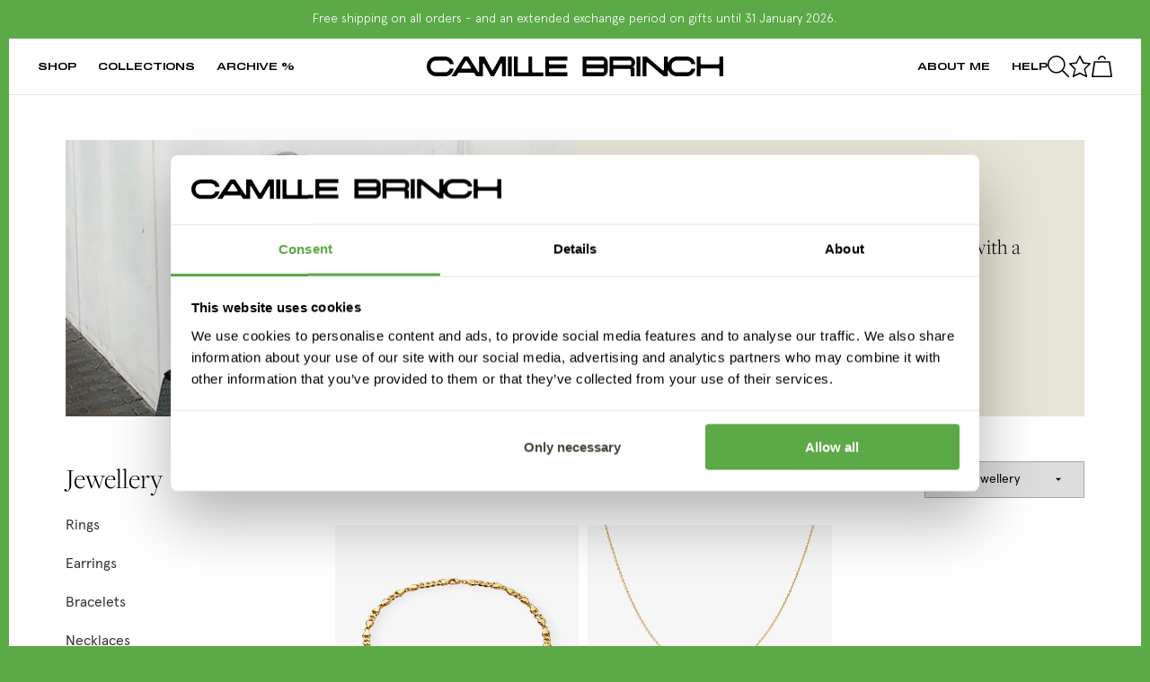

--- FILE ---
content_type: text/html; charset=utf-8
request_url: https://camillebrinch.com/collections/style-noemi-del-prete
body_size: 35791
content:
<!doctype html>
<html lang="en">
  <head>
    
    
    
<meta charset="utf-8">
    <meta content="width=device-width,initial-scale=1,maximum-scale=1" name="viewport">
    <link rel="canonical" href="https://camillebrinch.com/collections/style-noemi-del-prete">

    
      <link
        rel="shortcut icon"
        href="//camillebrinch.com/cdn/shop/files/Favicon.png?crop=center&height=32&v=1707126610&width=32"
        type="image/png"
      >
    

    

    
    <title>
            Noemi Del Prete
            
            
            
                |
                Camille Brinch Jewellery
            
        </title>

    

<meta name="description" content="Camille Brinch Jewellery">
<meta property="og:url" content="https://camillebrinch.com/collections/style-noemi-del-prete">
<meta property="og:site_name" content="Camille Brinch Jewellery">
<meta property="og:type" content="website">
<meta property="og:title" content="Noemi Del Prete">
<meta property="og:description" content="Camille Brinch Jewellery">
<meta property="fb:app_id" content="297809724447791">
<meta property="og:image" content="http://camillebrinch.com/cdn/shop/collections/noemi.jpg?v=1600685706">
<meta property="og:image:secure_url" content="https://camillebrinch.com/cdn/shop/collections/noemi.jpg?v=1600685706"><meta name="twitter:title" content="Noemi Del Prete">
<meta name="twitter:description" content="Camille Brinch Jewellery">
<meta content="summary_large_image" name="twitter:card">
<meta content="https://camillebrinch.com/cdn/shop/collections/noemi.jpg?v=1600685706" name="twitter:image">
<meta content="480" name="twitter:image:width">
<meta content="480" name="twitter:image:height">
    <style>
    :root {
        --base-font-size: 1.6rem;
        --color-body-text: #000000;
        --color-primary: hsl(48, 12%, 25%);
--color-primary-h: 48;
--color-primary-s: 12%;
--color-primary-l: 25%;
        --color-secondary: hsl(53, 25%, 87%);
--color-secondary-h: 53;
--color-secondary-s: 25%;
--color-secondary-l: 87%;
        --color-tertiary: hsl(107, 41%, 47%);
--color-tertiary-h: 107;
--color-tertiary-s: 41%;
--color-tertiary-l: 47%;
        --color-tertiary-darken: hsl(107, 41%, 47%);
--color-tertiary-darken-h: 107;
--color-tertiary-darken-s: 41%;
--color-tertiary-darken-l: 47%;
        --color-off: hsl(60, 63%, 82%);
--color-off-h: 60;
--color-off-s: 63%;
--color-off-l: 82%;
        --color-white: #fff;
        --color-black: #000;
    }
</style>
    

<script>
    window.theme = {
        strings: {
            addToCart: "Add to Cart",
            soldOut: "Be notified when it restocks",
            unavailable: "Unavailable",
            addingToCart: "Adding...",
            discontinued: "This design is not coming back &lt;3",
            cartItemRemove: "Remove",
            cartAddSuccess: "has successfully been added to the cart",
            cartItemQuantity: "Quantity",
            loading: "Loading...",
            pieces: "pcs.",
            emptyCart: "Your cart is currently empty.",
            preOrder: "Pre-order today",
            delivery: "Delivery",
            deliveryTime: "1-2 workdays",
            RRP: "",
        },
        cart: {
            jewelry: [
                "piece",
                "pieces"
            ]
        },
        wishlist: {
            chooseSize: "Please select a size",
            addToCart: "Add to cart",
            soldOut: "Out of stock",
            inList: "In wishlist",
            notInList: "Add to wishlist"
        },
        integrations: {
          algolia: {
            app_id: "AMAV4FWB4L",
            api_key: "af22bb4889263c0490eb8e514895a87f",
            prefix: "eu",
          },
          oenskeskyen: false,
          wishlistPopup: false,
        },
        moneyFormat: "€{{ amount }}",
        thousandsSeperator: ",",
        currency: "EUR",
        locale: "camillebrinchjewellery.myshopify.com",
        scripts: {
            zendesk: "d25bc801-e718-4f2e-a061-8301dc7cd6c8",
            wishlist: true,
            cookiebot: "810f2d03-aba0-4e7a-a135-2e4364a6ce56",
        },
        language: "en",
        shopLocale: "en",
        upsellStacks: false,
        returnDays: 30,
        designMode: false,
        publicDomain: "camillebrinch.com",
        shop: "camillebrinchjewellery",
        isB2B: false,
        globalDiscount: 1.0,
        globalDiscountCode:"",
        isCustomer: false,
        countdown: {
          day: {
            singular: "day",
            plural: "days"
          },
          hour: {
            singular: "hour",
            plural: "hours"
          },
          minute: {
            singular: "minute",
            plural: "minutes"
          },
          second: {
            singular: "second",
            plural: "seconds"
          },
          separator: ", ",
          and: "and",
          ending: "Now"
        },
        routes: {
          cart: {
            url: "/cart",
            add: "/cart/add",
            clear: "/cart/clear",
            update: "/cart/update"
          },
          search: "/search"
        },
        cdn: {
          asset: "//camillebrinch.com/cdn/shop/t/140/assets/xxx.jpg?12742",
          file: "//camillebrinch.com/cdn/shop/files/xxx.jpg?12742"
        },
        translations: {},
        markets: [{"domain":"camillebrinch","icon":"🇩🇰","locale":"da","title":"Denmark","url":"https:\/\/camillebrinch.dk"},{"domain":"camillebrinchjewellery","icon":"🇪🇺","locale":"en","title":"Europe","url":"https:\/\/camillebrinch.com"}]
    }

  window.theme.translations = {
    products: {
      product: {
        go_to_product: "Go to piece",
        adding_to_cart: "Adding...",
        add_to_cart: "Add to Cart",
        coming_soon: "November 20th 19:00",
        submit_stock_issues: "",
      },
      pre_order: {
        expected_delivery: "Expected delivery",
      },
      bundle: {
        add_to_cart: "Add to cart",
        choose_size: "Choose size, on all your pieces",
        sold_out: "Your stack is sold out",
        minimum_requirement: "Choose at least 2 pieces",
        price_from: "From",
        choose: "Choose design"
      },
      item: {
        discount: "-{{ discount }}%"
      }
    },
    blogs: {
      article: {
        read_more: "Read more"
      }
    },
    search: {
      filter: {
        title: "Filter pieces",
        save: "Save filters",
        button: "Filters",
      }
    },
    general: {
      campaign: {
        copy_code: "Copy code",
        code_copied: "Code has been copied",
      },
      split_payment: {
        per_month: "per month",
        string_html: "Pay <strong>{{ price }}</strong> for <strong>{{ months }} months</strong>",
        months: "months"
      }
    },
    cart: {
      general: {
        remove: "Remove",
      }
    },
    returns: {
      status: {
        sold_out: "Sold out"
      }
    },
    wholesale: {
      order_import: {
        general: {
          header: "",
          example: "",
          value: "",
          please_select: "",
          quantity: "",
          sku: "",
        },
        errors: {
          title: "",
          submit: "",
          unknown: "",
          '404': "",
        }
      }
    }
  }
</script>


    <link
      rel="stylesheet"
      href="//camillebrinch.com/cdn/shop/t/140/assets/keenslider.min.css?v=28379389429220107931764542275"
      media="print"
      onload="this.media='all'"
    >

    <link rel="stylesheet" href="https://use.typekit.net/dth1pmb.css">

    <style>
      @font-face {
        font-display: swap;
        font-family: 'Slussen';
        font-style: normal;
        font-weight: 700;
        src: local('Slussen-ExpandedBold'),
          url(//camillebrinch.com/cdn/shop/t/140/assets/Slussen-ExpandedBold.woff2?v=112132288351136683741764542275) format('woff2'),
          url(//camillebrinch.com/cdn/shop/t/140/assets/Slussen-ExpandedBold.ttf?v=33589618432788123561764542275) format('truetype');
      }
    </style>

    <link rel="stylesheet" href="//camillebrinch.com/cdn/shop/t/140/assets/index.css?v=43721510405930910841764542275"><link rel="stylesheet" href="//camillebrinch.com/cdn/shop/t/140/assets/collection.css?v=80364691294927664671764542275"><script>window.performance && window.performance.mark && window.performance.mark('shopify.content_for_header.start');</script><meta id="shopify-digital-wallet" name="shopify-digital-wallet" content="/27993276553/digital_wallets/dialog">
<meta name="shopify-checkout-api-token" content="ea80b36d10130c573abc094018b3ecc4">
<meta id="in-context-paypal-metadata" data-shop-id="27993276553" data-venmo-supported="false" data-environment="production" data-locale="en_US" data-paypal-v4="true" data-currency="EUR">
<link rel="alternate" type="application/atom+xml" title="Feed" href="/collections/style-noemi-del-prete.atom" />
<link rel="alternate" hreflang="x-default" href="https://camillebrinch.com/collections/style-noemi-del-prete">
<link rel="alternate" hreflang="en-DE" href="https://camillebrinch.com/collections/style-noemi-del-prete">
<link rel="alternate" hreflang="en-SE" href="https://camillebrinch.se/collections/style-noemi-del-prete">
<link rel="alternate" type="application/json+oembed" href="https://camillebrinch.com/collections/style-noemi-del-prete.oembed">
<script async="async" src="/checkouts/internal/preloads.js?locale=en-DE"></script>
<link rel="preconnect" href="https://shop.app" crossorigin="anonymous">
<script async="async" src="https://shop.app/checkouts/internal/preloads.js?locale=en-DE&shop_id=27993276553" crossorigin="anonymous"></script>
<script id="apple-pay-shop-capabilities" type="application/json">{"shopId":27993276553,"countryCode":"DK","currencyCode":"EUR","merchantCapabilities":["supports3DS"],"merchantId":"gid:\/\/shopify\/Shop\/27993276553","merchantName":"Camille Brinch Jewellery","requiredBillingContactFields":["postalAddress","email","phone"],"requiredShippingContactFields":["postalAddress","email","phone"],"shippingType":"shipping","supportedNetworks":["visa","maestro","masterCard","amex"],"total":{"type":"pending","label":"Camille Brinch Jewellery","amount":"1.00"},"shopifyPaymentsEnabled":true,"supportsSubscriptions":true}</script>
<script id="shopify-features" type="application/json">{"accessToken":"ea80b36d10130c573abc094018b3ecc4","betas":["rich-media-storefront-analytics"],"domain":"camillebrinch.com","predictiveSearch":true,"shopId":27993276553,"locale":"en"}</script>
<script>var Shopify = Shopify || {};
Shopify.shop = "camillebrinchjewellery.myshopify.com";
Shopify.locale = "en";
Shopify.currency = {"active":"EUR","rate":"1.0"};
Shopify.country = "DE";
Shopify.theme = {"name":"[CBJ] Christmas [01.12.25-24.12.25]","id":180252213576,"schema_name":"CBJ","schema_version":"1.0.0","theme_store_id":null,"role":"main"};
Shopify.theme.handle = "null";
Shopify.theme.style = {"id":null,"handle":null};
Shopify.cdnHost = "camillebrinch.com/cdn";
Shopify.routes = Shopify.routes || {};
Shopify.routes.root = "/";</script>
<script type="module">!function(o){(o.Shopify=o.Shopify||{}).modules=!0}(window);</script>
<script>!function(o){function n(){var o=[];function n(){o.push(Array.prototype.slice.apply(arguments))}return n.q=o,n}var t=o.Shopify=o.Shopify||{};t.loadFeatures=n(),t.autoloadFeatures=n()}(window);</script>
<script>
  window.ShopifyPay = window.ShopifyPay || {};
  window.ShopifyPay.apiHost = "shop.app\/pay";
  window.ShopifyPay.redirectState = null;
</script>
<script id="shop-js-analytics" type="application/json">{"pageType":"collection"}</script>
<script defer="defer" async type="module" src="//camillebrinch.com/cdn/shopifycloud/shop-js/modules/v2/client.init-shop-cart-sync_DtuiiIyl.en.esm.js"></script>
<script defer="defer" async type="module" src="//camillebrinch.com/cdn/shopifycloud/shop-js/modules/v2/chunk.common_CUHEfi5Q.esm.js"></script>
<script type="module">
  await import("//camillebrinch.com/cdn/shopifycloud/shop-js/modules/v2/client.init-shop-cart-sync_DtuiiIyl.en.esm.js");
await import("//camillebrinch.com/cdn/shopifycloud/shop-js/modules/v2/chunk.common_CUHEfi5Q.esm.js");

  window.Shopify.SignInWithShop?.initShopCartSync?.({"fedCMEnabled":true,"windoidEnabled":true});

</script>
<script>
  window.Shopify = window.Shopify || {};
  if (!window.Shopify.featureAssets) window.Shopify.featureAssets = {};
  window.Shopify.featureAssets['shop-js'] = {"shop-cart-sync":["modules/v2/client.shop-cart-sync_DFoTY42P.en.esm.js","modules/v2/chunk.common_CUHEfi5Q.esm.js"],"init-fed-cm":["modules/v2/client.init-fed-cm_D2UNy1i2.en.esm.js","modules/v2/chunk.common_CUHEfi5Q.esm.js"],"init-shop-email-lookup-coordinator":["modules/v2/client.init-shop-email-lookup-coordinator_BQEe2rDt.en.esm.js","modules/v2/chunk.common_CUHEfi5Q.esm.js"],"shop-cash-offers":["modules/v2/client.shop-cash-offers_3CTtReFF.en.esm.js","modules/v2/chunk.common_CUHEfi5Q.esm.js","modules/v2/chunk.modal_BewljZkx.esm.js"],"shop-button":["modules/v2/client.shop-button_C6oxCjDL.en.esm.js","modules/v2/chunk.common_CUHEfi5Q.esm.js"],"init-windoid":["modules/v2/client.init-windoid_5pix8xhK.en.esm.js","modules/v2/chunk.common_CUHEfi5Q.esm.js"],"avatar":["modules/v2/client.avatar_BTnouDA3.en.esm.js"],"init-shop-cart-sync":["modules/v2/client.init-shop-cart-sync_DtuiiIyl.en.esm.js","modules/v2/chunk.common_CUHEfi5Q.esm.js"],"shop-toast-manager":["modules/v2/client.shop-toast-manager_BYv_8cH1.en.esm.js","modules/v2/chunk.common_CUHEfi5Q.esm.js"],"pay-button":["modules/v2/client.pay-button_FnF9EIkY.en.esm.js","modules/v2/chunk.common_CUHEfi5Q.esm.js"],"shop-login-button":["modules/v2/client.shop-login-button_CH1KUpOf.en.esm.js","modules/v2/chunk.common_CUHEfi5Q.esm.js","modules/v2/chunk.modal_BewljZkx.esm.js"],"init-customer-accounts-sign-up":["modules/v2/client.init-customer-accounts-sign-up_aj7QGgYS.en.esm.js","modules/v2/client.shop-login-button_CH1KUpOf.en.esm.js","modules/v2/chunk.common_CUHEfi5Q.esm.js","modules/v2/chunk.modal_BewljZkx.esm.js"],"init-shop-for-new-customer-accounts":["modules/v2/client.init-shop-for-new-customer-accounts_NbnYRf_7.en.esm.js","modules/v2/client.shop-login-button_CH1KUpOf.en.esm.js","modules/v2/chunk.common_CUHEfi5Q.esm.js","modules/v2/chunk.modal_BewljZkx.esm.js"],"init-customer-accounts":["modules/v2/client.init-customer-accounts_ppedhqCH.en.esm.js","modules/v2/client.shop-login-button_CH1KUpOf.en.esm.js","modules/v2/chunk.common_CUHEfi5Q.esm.js","modules/v2/chunk.modal_BewljZkx.esm.js"],"shop-follow-button":["modules/v2/client.shop-follow-button_CMIBBa6u.en.esm.js","modules/v2/chunk.common_CUHEfi5Q.esm.js","modules/v2/chunk.modal_BewljZkx.esm.js"],"lead-capture":["modules/v2/client.lead-capture_But0hIyf.en.esm.js","modules/v2/chunk.common_CUHEfi5Q.esm.js","modules/v2/chunk.modal_BewljZkx.esm.js"],"checkout-modal":["modules/v2/client.checkout-modal_BBxc70dQ.en.esm.js","modules/v2/chunk.common_CUHEfi5Q.esm.js","modules/v2/chunk.modal_BewljZkx.esm.js"],"shop-login":["modules/v2/client.shop-login_hM3Q17Kl.en.esm.js","modules/v2/chunk.common_CUHEfi5Q.esm.js","modules/v2/chunk.modal_BewljZkx.esm.js"],"payment-terms":["modules/v2/client.payment-terms_CAtGlQYS.en.esm.js","modules/v2/chunk.common_CUHEfi5Q.esm.js","modules/v2/chunk.modal_BewljZkx.esm.js"]};
</script>
<script id="__st">var __st={"a":27993276553,"offset":3600,"reqid":"f13b938f-6e66-462b-a457-efe0d46fbcbc-1766589939","pageurl":"camillebrinch.com\/collections\/style-noemi-del-prete","u":"786e87f91f68","p":"collection","rtyp":"collection","rid":191170674825};</script>
<script>window.ShopifyPaypalV4VisibilityTracking = true;</script>
<script id="captcha-bootstrap">!function(){'use strict';const t='contact',e='account',n='new_comment',o=[[t,t],['blogs',n],['comments',n],[t,'customer']],c=[[e,'customer_login'],[e,'guest_login'],[e,'recover_customer_password'],[e,'create_customer']],r=t=>t.map((([t,e])=>`form[action*='/${t}']:not([data-nocaptcha='true']) input[name='form_type'][value='${e}']`)).join(','),a=t=>()=>t?[...document.querySelectorAll(t)].map((t=>t.form)):[];function s(){const t=[...o],e=r(t);return a(e)}const i='password',u='form_key',d=['recaptcha-v3-token','g-recaptcha-response','h-captcha-response',i],f=()=>{try{return window.sessionStorage}catch{return}},m='__shopify_v',_=t=>t.elements[u];function p(t,e,n=!1){try{const o=window.sessionStorage,c=JSON.parse(o.getItem(e)),{data:r}=function(t){const{data:e,action:n}=t;return t[m]||n?{data:e,action:n}:{data:t,action:n}}(c);for(const[e,n]of Object.entries(r))t.elements[e]&&(t.elements[e].value=n);n&&o.removeItem(e)}catch(o){console.error('form repopulation failed',{error:o})}}const l='form_type',E='cptcha';function T(t){t.dataset[E]=!0}const w=window,h=w.document,L='Shopify',v='ce_forms',y='captcha';let A=!1;((t,e)=>{const n=(g='f06e6c50-85a8-45c8-87d0-21a2b65856fe',I='https://cdn.shopify.com/shopifycloud/storefront-forms-hcaptcha/ce_storefront_forms_captcha_hcaptcha.v1.5.2.iife.js',D={infoText:'Protected by hCaptcha',privacyText:'Privacy',termsText:'Terms'},(t,e,n)=>{const o=w[L][v],c=o.bindForm;if(c)return c(t,g,e,D).then(n);var r;o.q.push([[t,g,e,D],n]),r=I,A||(h.body.append(Object.assign(h.createElement('script'),{id:'captcha-provider',async:!0,src:r})),A=!0)});var g,I,D;w[L]=w[L]||{},w[L][v]=w[L][v]||{},w[L][v].q=[],w[L][y]=w[L][y]||{},w[L][y].protect=function(t,e){n(t,void 0,e),T(t)},Object.freeze(w[L][y]),function(t,e,n,w,h,L){const[v,y,A,g]=function(t,e,n){const i=e?o:[],u=t?c:[],d=[...i,...u],f=r(d),m=r(i),_=r(d.filter((([t,e])=>n.includes(e))));return[a(f),a(m),a(_),s()]}(w,h,L),I=t=>{const e=t.target;return e instanceof HTMLFormElement?e:e&&e.form},D=t=>v().includes(t);t.addEventListener('submit',(t=>{const e=I(t);if(!e)return;const n=D(e)&&!e.dataset.hcaptchaBound&&!e.dataset.recaptchaBound,o=_(e),c=g().includes(e)&&(!o||!o.value);(n||c)&&t.preventDefault(),c&&!n&&(function(t){try{if(!f())return;!function(t){const e=f();if(!e)return;const n=_(t);if(!n)return;const o=n.value;o&&e.removeItem(o)}(t);const e=Array.from(Array(32),(()=>Math.random().toString(36)[2])).join('');!function(t,e){_(t)||t.append(Object.assign(document.createElement('input'),{type:'hidden',name:u})),t.elements[u].value=e}(t,e),function(t,e){const n=f();if(!n)return;const o=[...t.querySelectorAll(`input[type='${i}']`)].map((({name:t})=>t)),c=[...d,...o],r={};for(const[a,s]of new FormData(t).entries())c.includes(a)||(r[a]=s);n.setItem(e,JSON.stringify({[m]:1,action:t.action,data:r}))}(t,e)}catch(e){console.error('failed to persist form',e)}}(e),e.submit())}));const S=(t,e)=>{t&&!t.dataset[E]&&(n(t,e.some((e=>e===t))),T(t))};for(const o of['focusin','change'])t.addEventListener(o,(t=>{const e=I(t);D(e)&&S(e,y())}));const B=e.get('form_key'),M=e.get(l),P=B&&M;t.addEventListener('DOMContentLoaded',(()=>{const t=y();if(P)for(const e of t)e.elements[l].value===M&&p(e,B);[...new Set([...A(),...v().filter((t=>'true'===t.dataset.shopifyCaptcha))])].forEach((e=>S(e,t)))}))}(h,new URLSearchParams(w.location.search),n,t,e,['guest_login'])})(!0,!0)}();</script>
<script integrity="sha256-4kQ18oKyAcykRKYeNunJcIwy7WH5gtpwJnB7kiuLZ1E=" data-source-attribution="shopify.loadfeatures" defer="defer" src="//camillebrinch.com/cdn/shopifycloud/storefront/assets/storefront/load_feature-a0a9edcb.js" crossorigin="anonymous"></script>
<script crossorigin="anonymous" defer="defer" src="//camillebrinch.com/cdn/shopifycloud/storefront/assets/shopify_pay/storefront-65b4c6d7.js?v=20250812"></script>
<script data-source-attribution="shopify.dynamic_checkout.dynamic.init">var Shopify=Shopify||{};Shopify.PaymentButton=Shopify.PaymentButton||{isStorefrontPortableWallets:!0,init:function(){window.Shopify.PaymentButton.init=function(){};var t=document.createElement("script");t.src="https://camillebrinch.com/cdn/shopifycloud/portable-wallets/latest/portable-wallets.en.js",t.type="module",document.head.appendChild(t)}};
</script>
<script data-source-attribution="shopify.dynamic_checkout.buyer_consent">
  function portableWalletsHideBuyerConsent(e){var t=document.getElementById("shopify-buyer-consent"),n=document.getElementById("shopify-subscription-policy-button");t&&n&&(t.classList.add("hidden"),t.setAttribute("aria-hidden","true"),n.removeEventListener("click",e))}function portableWalletsShowBuyerConsent(e){var t=document.getElementById("shopify-buyer-consent"),n=document.getElementById("shopify-subscription-policy-button");t&&n&&(t.classList.remove("hidden"),t.removeAttribute("aria-hidden"),n.addEventListener("click",e))}window.Shopify?.PaymentButton&&(window.Shopify.PaymentButton.hideBuyerConsent=portableWalletsHideBuyerConsent,window.Shopify.PaymentButton.showBuyerConsent=portableWalletsShowBuyerConsent);
</script>
<script data-source-attribution="shopify.dynamic_checkout.cart.bootstrap">document.addEventListener("DOMContentLoaded",(function(){function t(){return document.querySelector("shopify-accelerated-checkout-cart, shopify-accelerated-checkout")}if(t())Shopify.PaymentButton.init();else{new MutationObserver((function(e,n){t()&&(Shopify.PaymentButton.init(),n.disconnect())})).observe(document.body,{childList:!0,subtree:!0})}}));
</script>
<link id="shopify-accelerated-checkout-styles" rel="stylesheet" media="screen" href="https://camillebrinch.com/cdn/shopifycloud/portable-wallets/latest/accelerated-checkout-backwards-compat.css" crossorigin="anonymous">
<style id="shopify-accelerated-checkout-cart">
        #shopify-buyer-consent {
  margin-top: 1em;
  display: inline-block;
  width: 100%;
}

#shopify-buyer-consent.hidden {
  display: none;
}

#shopify-subscription-policy-button {
  background: none;
  border: none;
  padding: 0;
  text-decoration: underline;
  font-size: inherit;
  cursor: pointer;
}

#shopify-subscription-policy-button::before {
  box-shadow: none;
}

      </style>

<script>window.performance && window.performance.mark && window.performance.mark('shopify.content_for_header.end');</script>
<script>
function feedback() {
  const p = window.Shopify.customerPrivacy;
  console.log(`Tracking ${p.userCanBeTracked() ? "en" : "dis"}abled`);
}
window.Shopify.loadFeatures(
  [
    {
      name: "consent-tracking-api",
      version: "0.1",
    },
  ],
  function (error) {
    if (error) throw error;
    if ("Cookiebot" in window)
      window.Shopify.customerPrivacy.setTrackingConsent({
        "analytics": false,
        "marketing": false,
        "preferences": false,
        "sale_of_data": false,
      }, () => console.log("Awaiting consent")
    );
  }
);

window.addEventListener("CookiebotOnConsentReady", function () {
  const C = Cookiebot.consent,
      existConsentShopify = setInterval(function () {
        if (window.Shopify.customerPrivacy) {
          clearInterval(existConsentShopify);
          window.Shopify.customerPrivacy.setTrackingConsent({
            "analytics": C["statistics"],
            "marketing": C["marketing"],
            "preferences": C["preferences"],
            "sale_of_data": C["marketing"],
          }, () => console.log("Consent captured"))
        }
      }, 100);
});
</script>
<!-- Google Tag Manager -->
  <script>(function(w,d,s,l,i){w[l]=w[l]||[];w[l].push({'gtm.start':
  new Date().getTime(),event:'gtm.js'});var f=d.getElementsByTagName(s)[0],
  j=d.createElement(s),dl=l!='dataLayer'?'&l='+l:'';j.async=true;j.src=
  'https://www.googletagmanager.com/gtm.js?id='+i+dl;f.parentNode.insertBefore(j,f);
  })(window,document,'script','dataLayer',"GTM-M84C7PJ");</script>
  <!-- End Google Tag Manager --><!-- BEGIN app block: shopify://apps/klaviyo-email-marketing-sms/blocks/klaviyo-onsite-embed/2632fe16-c075-4321-a88b-50b567f42507 -->












  <script async src="https://static.klaviyo.com/onsite/js/RXucg9/klaviyo.js?company_id=RXucg9"></script>
  <script>!function(){if(!window.klaviyo){window._klOnsite=window._klOnsite||[];try{window.klaviyo=new Proxy({},{get:function(n,i){return"push"===i?function(){var n;(n=window._klOnsite).push.apply(n,arguments)}:function(){for(var n=arguments.length,o=new Array(n),w=0;w<n;w++)o[w]=arguments[w];var t="function"==typeof o[o.length-1]?o.pop():void 0,e=new Promise((function(n){window._klOnsite.push([i].concat(o,[function(i){t&&t(i),n(i)}]))}));return e}}})}catch(n){window.klaviyo=window.klaviyo||[],window.klaviyo.push=function(){var n;(n=window._klOnsite).push.apply(n,arguments)}}}}();</script>

  




  <script>
    window.klaviyoReviewsProductDesignMode = false
  </script>







<!-- END app block --><!-- BEGIN app block: shopify://apps/stape-conversion-tracking/blocks/gtm/7e13c847-7971-409d-8fe0-29ec14d5f048 --><script>
  window.lsData = {};
  window.dataLayer = window.dataLayer || [];
  window.addEventListener("message", (event) => {
    if (event.data?.event) {
      window.dataLayer.push(event.data);
    }
  });
  window.dataShopStape = {
    shop: "camillebrinch.com",
    shopId: "27993276553",
  }
</script>
<script src="https://cdn.shopify.com/extensions/019ae668-a431-7e51-bf8d-74ee3ce8e01f/stape-remix-22/assets/custom_user_id.js" defer></script>

<!-- END app block --><script src="https://cdn.shopify.com/extensions/019ae668-a431-7e51-bf8d-74ee3ce8e01f/stape-remix-22/assets/widget.js" type="text/javascript" defer="defer"></script>
<link href="https://monorail-edge.shopifysvc.com" rel="dns-prefetch">
<script>(function(){if ("sendBeacon" in navigator && "performance" in window) {try {var session_token_from_headers = performance.getEntriesByType('navigation')[0].serverTiming.find(x => x.name == '_s').description;} catch {var session_token_from_headers = undefined;}var session_cookie_matches = document.cookie.match(/_shopify_s=([^;]*)/);var session_token_from_cookie = session_cookie_matches && session_cookie_matches.length === 2 ? session_cookie_matches[1] : "";var session_token = session_token_from_headers || session_token_from_cookie || "";function handle_abandonment_event(e) {var entries = performance.getEntries().filter(function(entry) {return /monorail-edge.shopifysvc.com/.test(entry.name);});if (!window.abandonment_tracked && entries.length === 0) {window.abandonment_tracked = true;var currentMs = Date.now();var navigation_start = performance.timing.navigationStart;var payload = {shop_id: 27993276553,url: window.location.href,navigation_start,duration: currentMs - navigation_start,session_token,page_type: "collection"};window.navigator.sendBeacon("https://monorail-edge.shopifysvc.com/v1/produce", JSON.stringify({schema_id: "online_store_buyer_site_abandonment/1.1",payload: payload,metadata: {event_created_at_ms: currentMs,event_sent_at_ms: currentMs}}));}}window.addEventListener('pagehide', handle_abandonment_event);}}());</script>
<script id="web-pixels-manager-setup">(function e(e,d,r,n,o){if(void 0===o&&(o={}),!Boolean(null===(a=null===(i=window.Shopify)||void 0===i?void 0:i.analytics)||void 0===a?void 0:a.replayQueue)){var i,a;window.Shopify=window.Shopify||{};var t=window.Shopify;t.analytics=t.analytics||{};var s=t.analytics;s.replayQueue=[],s.publish=function(e,d,r){return s.replayQueue.push([e,d,r]),!0};try{self.performance.mark("wpm:start")}catch(e){}var l=function(){var e={modern:/Edge?\/(1{2}[4-9]|1[2-9]\d|[2-9]\d{2}|\d{4,})\.\d+(\.\d+|)|Firefox\/(1{2}[4-9]|1[2-9]\d|[2-9]\d{2}|\d{4,})\.\d+(\.\d+|)|Chrom(ium|e)\/(9{2}|\d{3,})\.\d+(\.\d+|)|(Maci|X1{2}).+ Version\/(15\.\d+|(1[6-9]|[2-9]\d|\d{3,})\.\d+)([,.]\d+|)( \(\w+\)|)( Mobile\/\w+|) Safari\/|Chrome.+OPR\/(9{2}|\d{3,})\.\d+\.\d+|(CPU[ +]OS|iPhone[ +]OS|CPU[ +]iPhone|CPU IPhone OS|CPU iPad OS)[ +]+(15[._]\d+|(1[6-9]|[2-9]\d|\d{3,})[._]\d+)([._]\d+|)|Android:?[ /-](13[3-9]|1[4-9]\d|[2-9]\d{2}|\d{4,})(\.\d+|)(\.\d+|)|Android.+Firefox\/(13[5-9]|1[4-9]\d|[2-9]\d{2}|\d{4,})\.\d+(\.\d+|)|Android.+Chrom(ium|e)\/(13[3-9]|1[4-9]\d|[2-9]\d{2}|\d{4,})\.\d+(\.\d+|)|SamsungBrowser\/([2-9]\d|\d{3,})\.\d+/,legacy:/Edge?\/(1[6-9]|[2-9]\d|\d{3,})\.\d+(\.\d+|)|Firefox\/(5[4-9]|[6-9]\d|\d{3,})\.\d+(\.\d+|)|Chrom(ium|e)\/(5[1-9]|[6-9]\d|\d{3,})\.\d+(\.\d+|)([\d.]+$|.*Safari\/(?![\d.]+ Edge\/[\d.]+$))|(Maci|X1{2}).+ Version\/(10\.\d+|(1[1-9]|[2-9]\d|\d{3,})\.\d+)([,.]\d+|)( \(\w+\)|)( Mobile\/\w+|) Safari\/|Chrome.+OPR\/(3[89]|[4-9]\d|\d{3,})\.\d+\.\d+|(CPU[ +]OS|iPhone[ +]OS|CPU[ +]iPhone|CPU IPhone OS|CPU iPad OS)[ +]+(10[._]\d+|(1[1-9]|[2-9]\d|\d{3,})[._]\d+)([._]\d+|)|Android:?[ /-](13[3-9]|1[4-9]\d|[2-9]\d{2}|\d{4,})(\.\d+|)(\.\d+|)|Mobile Safari.+OPR\/([89]\d|\d{3,})\.\d+\.\d+|Android.+Firefox\/(13[5-9]|1[4-9]\d|[2-9]\d{2}|\d{4,})\.\d+(\.\d+|)|Android.+Chrom(ium|e)\/(13[3-9]|1[4-9]\d|[2-9]\d{2}|\d{4,})\.\d+(\.\d+|)|Android.+(UC? ?Browser|UCWEB|U3)[ /]?(15\.([5-9]|\d{2,})|(1[6-9]|[2-9]\d|\d{3,})\.\d+)\.\d+|SamsungBrowser\/(5\.\d+|([6-9]|\d{2,})\.\d+)|Android.+MQ{2}Browser\/(14(\.(9|\d{2,})|)|(1[5-9]|[2-9]\d|\d{3,})(\.\d+|))(\.\d+|)|K[Aa][Ii]OS\/(3\.\d+|([4-9]|\d{2,})\.\d+)(\.\d+|)/},d=e.modern,r=e.legacy,n=navigator.userAgent;return n.match(d)?"modern":n.match(r)?"legacy":"unknown"}(),u="modern"===l?"modern":"legacy",c=(null!=n?n:{modern:"",legacy:""})[u],f=function(e){return[e.baseUrl,"/wpm","/b",e.hashVersion,"modern"===e.buildTarget?"m":"l",".js"].join("")}({baseUrl:d,hashVersion:r,buildTarget:u}),m=function(e){var d=e.version,r=e.bundleTarget,n=e.surface,o=e.pageUrl,i=e.monorailEndpoint;return{emit:function(e){var a=e.status,t=e.errorMsg,s=(new Date).getTime(),l=JSON.stringify({metadata:{event_sent_at_ms:s},events:[{schema_id:"web_pixels_manager_load/3.1",payload:{version:d,bundle_target:r,page_url:o,status:a,surface:n,error_msg:t},metadata:{event_created_at_ms:s}}]});if(!i)return console&&console.warn&&console.warn("[Web Pixels Manager] No Monorail endpoint provided, skipping logging."),!1;try{return self.navigator.sendBeacon.bind(self.navigator)(i,l)}catch(e){}var u=new XMLHttpRequest;try{return u.open("POST",i,!0),u.setRequestHeader("Content-Type","text/plain"),u.send(l),!0}catch(e){return console&&console.warn&&console.warn("[Web Pixels Manager] Got an unhandled error while logging to Monorail."),!1}}}}({version:r,bundleTarget:l,surface:e.surface,pageUrl:self.location.href,monorailEndpoint:e.monorailEndpoint});try{o.browserTarget=l,function(e){var d=e.src,r=e.async,n=void 0===r||r,o=e.onload,i=e.onerror,a=e.sri,t=e.scriptDataAttributes,s=void 0===t?{}:t,l=document.createElement("script"),u=document.querySelector("head"),c=document.querySelector("body");if(l.async=n,l.src=d,a&&(l.integrity=a,l.crossOrigin="anonymous"),s)for(var f in s)if(Object.prototype.hasOwnProperty.call(s,f))try{l.dataset[f]=s[f]}catch(e){}if(o&&l.addEventListener("load",o),i&&l.addEventListener("error",i),u)u.appendChild(l);else{if(!c)throw new Error("Did not find a head or body element to append the script");c.appendChild(l)}}({src:f,async:!0,onload:function(){if(!function(){var e,d;return Boolean(null===(d=null===(e=window.Shopify)||void 0===e?void 0:e.analytics)||void 0===d?void 0:d.initialized)}()){var d=window.webPixelsManager.init(e)||void 0;if(d){var r=window.Shopify.analytics;r.replayQueue.forEach((function(e){var r=e[0],n=e[1],o=e[2];d.publishCustomEvent(r,n,o)})),r.replayQueue=[],r.publish=d.publishCustomEvent,r.visitor=d.visitor,r.initialized=!0}}},onerror:function(){return m.emit({status:"failed",errorMsg:"".concat(f," has failed to load")})},sri:function(e){var d=/^sha384-[A-Za-z0-9+/=]+$/;return"string"==typeof e&&d.test(e)}(c)?c:"",scriptDataAttributes:o}),m.emit({status:"loading"})}catch(e){m.emit({status:"failed",errorMsg:(null==e?void 0:e.message)||"Unknown error"})}}})({shopId: 27993276553,storefrontBaseUrl: "https://camillebrinch.com",extensionsBaseUrl: "https://extensions.shopifycdn.com/cdn/shopifycloud/web-pixels-manager",monorailEndpoint: "https://monorail-edge.shopifysvc.com/unstable/produce_batch",surface: "storefront-renderer",enabledBetaFlags: ["2dca8a86","a0d5f9d2"],webPixelsConfigList: [{"id":"2657124680","configuration":"{\"accountID\":\"RXucg9\",\"webPixelConfig\":\"eyJlbmFibGVBZGRlZFRvQ2FydEV2ZW50cyI6IHRydWV9\"}","eventPayloadVersion":"v1","runtimeContext":"STRICT","scriptVersion":"524f6c1ee37bacdca7657a665bdca589","type":"APP","apiClientId":123074,"privacyPurposes":["ANALYTICS","MARKETING"],"dataSharingAdjustments":{"protectedCustomerApprovalScopes":["read_customer_address","read_customer_email","read_customer_name","read_customer_personal_data","read_customer_phone"]}},{"id":"923861320","configuration":"{\"shopId\":\"camillebrinchjewellery.myshopify.com\"}","eventPayloadVersion":"v1","runtimeContext":"STRICT","scriptVersion":"674c31de9c131805829c42a983792da6","type":"APP","apiClientId":2753413,"privacyPurposes":["ANALYTICS","MARKETING","SALE_OF_DATA"],"dataSharingAdjustments":{"protectedCustomerApprovalScopes":["read_customer_address","read_customer_email","read_customer_name","read_customer_personal_data","read_customer_phone"]}},{"id":"346620232","configuration":"{\"accountID\":\"27993276553\"}","eventPayloadVersion":"v1","runtimeContext":"STRICT","scriptVersion":"9ef2907c40020ce05d33cad6e8fafcb4","type":"APP","apiClientId":10250649601,"privacyPurposes":[],"dataSharingAdjustments":{"protectedCustomerApprovalScopes":["read_customer_address","read_customer_email","read_customer_name","read_customer_personal_data","read_customer_phone"]}},{"id":"228327752","eventPayloadVersion":"1","runtimeContext":"LAX","scriptVersion":"1","type":"CUSTOM","privacyPurposes":[],"name":"Stape DL"},{"id":"shopify-app-pixel","configuration":"{}","eventPayloadVersion":"v1","runtimeContext":"STRICT","scriptVersion":"0450","apiClientId":"shopify-pixel","type":"APP","privacyPurposes":["ANALYTICS","MARKETING"]},{"id":"shopify-custom-pixel","eventPayloadVersion":"v1","runtimeContext":"LAX","scriptVersion":"0450","apiClientId":"shopify-pixel","type":"CUSTOM","privacyPurposes":["ANALYTICS","MARKETING"]}],isMerchantRequest: false,initData: {"shop":{"name":"Camille Brinch Jewellery","paymentSettings":{"currencyCode":"EUR"},"myshopifyDomain":"camillebrinchjewellery.myshopify.com","countryCode":"DK","storefrontUrl":"https:\/\/camillebrinch.com"},"customer":null,"cart":null,"checkout":null,"productVariants":[],"purchasingCompany":null},},"https://camillebrinch.com/cdn","da62cc92w68dfea28pcf9825a4m392e00d0",{"modern":"","legacy":""},{"shopId":"27993276553","storefrontBaseUrl":"https:\/\/camillebrinch.com","extensionBaseUrl":"https:\/\/extensions.shopifycdn.com\/cdn\/shopifycloud\/web-pixels-manager","surface":"storefront-renderer","enabledBetaFlags":"[\"2dca8a86\", \"a0d5f9d2\"]","isMerchantRequest":"false","hashVersion":"da62cc92w68dfea28pcf9825a4m392e00d0","publish":"custom","events":"[[\"page_viewed\",{}],[\"collection_viewed\",{\"collection\":{\"id\":\"191170674825\",\"title\":\"Noemi Del Prete\",\"productVariants\":[{\"price\":{\"amount\":215.0,\"currencyCode\":\"EUR\"},\"product\":{\"title\":\"Medium CB Choker\",\"vendor\":\"Camille Brinch Jewellery\",\"id\":\"5146911309961\",\"untranslatedTitle\":\"Medium CB Choker\",\"url\":\"\/products\/medium-cb-choker-gold-plated\",\"type\":\"Necklace\"},\"id\":\"39501529546889\",\"image\":{\"src\":\"\/\/camillebrinch.com\/cdn\/shop\/files\/v1_MCBC-FG1_9e31d6b0-2c06-4653-8f16-d2856a5f6164.jpg?v=1748335284\"},\"sku\":\"MCBC-FG-38\",\"title\":\"38 cm\",\"untranslatedTitle\":\"38 cm\"},{\"price\":{\"amount\":65.0,\"currencyCode\":\"EUR\"},\"product\":{\"title\":\"Basic Chain\",\"vendor\":\"Camille Brinch Jewellery\",\"id\":\"5146914717833\",\"untranslatedTitle\":\"Basic Chain\",\"url\":\"\/products\/basic-chain-gold-plated\",\"type\":\"Necklace\"},\"id\":\"34508738756745\",\"image\":{\"src\":\"\/\/camillebrinch.com\/cdn\/shop\/files\/Camille_Brinch_Halskaede_01_FG.jpg?v=1740689843\"},\"sku\":\"KAEDE-FG-MINI\",\"title\":\"37 - 39 cm\",\"untranslatedTitle\":\"37 - 39 cm\"}]}}]]"});</script><script>
  window.ShopifyAnalytics = window.ShopifyAnalytics || {};
  window.ShopifyAnalytics.meta = window.ShopifyAnalytics.meta || {};
  window.ShopifyAnalytics.meta.currency = 'EUR';
  var meta = {"products":[{"id":5146911309961,"gid":"gid:\/\/shopify\/Product\/5146911309961","vendor":"Camille Brinch Jewellery","type":"Necklace","handle":"medium-cb-choker-gold-plated","variants":[{"id":39501529546889,"price":21500,"name":"Medium CB Choker - 38 cm","public_title":"38 cm","sku":"MCBC-FG-38"},{"id":34198394732681,"price":21500,"name":"Medium CB Choker - 40 cm","public_title":"40 cm","sku":"MCBC-FG-40"},{"id":39501529579657,"price":23500,"name":"Medium CB Choker - 42 cm","public_title":"42 cm","sku":"MCBC-FG-42"},{"id":34198394765449,"price":23500,"name":"Medium CB Choker - 45 cm","public_title":"45 cm","sku":"MCBC-FG-45"}],"remote":false},{"id":5146914717833,"gid":"gid:\/\/shopify\/Product\/5146914717833","vendor":"Camille Brinch Jewellery","type":"Necklace","handle":"basic-chain-gold-plated","variants":[{"id":34508738756745,"price":6500,"name":"Basic Chain - 37 - 39 cm","public_title":"37 - 39 cm","sku":"KAEDE-FG-MINI"},{"id":34198417113225,"price":6900,"name":"Basic Chain - 42 - 45 cm","public_title":"42 - 45 cm","sku":"KAEDE-FG-K"},{"id":34198417145993,"price":7500,"name":"Basic Chain - 55 - 60 cm","public_title":"55 - 60 cm","sku":"KAEDE-FG-L"}],"remote":false}],"page":{"pageType":"collection","resourceType":"collection","resourceId":191170674825,"requestId":"f13b938f-6e66-462b-a457-efe0d46fbcbc-1766589939"}};
  for (var attr in meta) {
    window.ShopifyAnalytics.meta[attr] = meta[attr];
  }
</script>
<script class="analytics">
  (function () {
    var customDocumentWrite = function(content) {
      var jquery = null;

      if (window.jQuery) {
        jquery = window.jQuery;
      } else if (window.Checkout && window.Checkout.$) {
        jquery = window.Checkout.$;
      }

      if (jquery) {
        jquery('body').append(content);
      }
    };

    var hasLoggedConversion = function(token) {
      if (token) {
        return document.cookie.indexOf('loggedConversion=' + token) !== -1;
      }
      return false;
    }

    var setCookieIfConversion = function(token) {
      if (token) {
        var twoMonthsFromNow = new Date(Date.now());
        twoMonthsFromNow.setMonth(twoMonthsFromNow.getMonth() + 2);

        document.cookie = 'loggedConversion=' + token + '; expires=' + twoMonthsFromNow;
      }
    }

    var trekkie = window.ShopifyAnalytics.lib = window.trekkie = window.trekkie || [];
    if (trekkie.integrations) {
      return;
    }
    trekkie.methods = [
      'identify',
      'page',
      'ready',
      'track',
      'trackForm',
      'trackLink'
    ];
    trekkie.factory = function(method) {
      return function() {
        var args = Array.prototype.slice.call(arguments);
        args.unshift(method);
        trekkie.push(args);
        return trekkie;
      };
    };
    for (var i = 0; i < trekkie.methods.length; i++) {
      var key = trekkie.methods[i];
      trekkie[key] = trekkie.factory(key);
    }
    trekkie.load = function(config) {
      trekkie.config = config || {};
      trekkie.config.initialDocumentCookie = document.cookie;
      var first = document.getElementsByTagName('script')[0];
      var script = document.createElement('script');
      script.type = 'text/javascript';
      script.onerror = function(e) {
        var scriptFallback = document.createElement('script');
        scriptFallback.type = 'text/javascript';
        scriptFallback.onerror = function(error) {
                var Monorail = {
      produce: function produce(monorailDomain, schemaId, payload) {
        var currentMs = new Date().getTime();
        var event = {
          schema_id: schemaId,
          payload: payload,
          metadata: {
            event_created_at_ms: currentMs,
            event_sent_at_ms: currentMs
          }
        };
        return Monorail.sendRequest("https://" + monorailDomain + "/v1/produce", JSON.stringify(event));
      },
      sendRequest: function sendRequest(endpointUrl, payload) {
        // Try the sendBeacon API
        if (window && window.navigator && typeof window.navigator.sendBeacon === 'function' && typeof window.Blob === 'function' && !Monorail.isIos12()) {
          var blobData = new window.Blob([payload], {
            type: 'text/plain'
          });

          if (window.navigator.sendBeacon(endpointUrl, blobData)) {
            return true;
          } // sendBeacon was not successful

        } // XHR beacon

        var xhr = new XMLHttpRequest();

        try {
          xhr.open('POST', endpointUrl);
          xhr.setRequestHeader('Content-Type', 'text/plain');
          xhr.send(payload);
        } catch (e) {
          console.log(e);
        }

        return false;
      },
      isIos12: function isIos12() {
        return window.navigator.userAgent.lastIndexOf('iPhone; CPU iPhone OS 12_') !== -1 || window.navigator.userAgent.lastIndexOf('iPad; CPU OS 12_') !== -1;
      }
    };
    Monorail.produce('monorail-edge.shopifysvc.com',
      'trekkie_storefront_load_errors/1.1',
      {shop_id: 27993276553,
      theme_id: 180252213576,
      app_name: "storefront",
      context_url: window.location.href,
      source_url: "//camillebrinch.com/cdn/s/trekkie.storefront.8f32c7f0b513e73f3235c26245676203e1209161.min.js"});

        };
        scriptFallback.async = true;
        scriptFallback.src = '//camillebrinch.com/cdn/s/trekkie.storefront.8f32c7f0b513e73f3235c26245676203e1209161.min.js';
        first.parentNode.insertBefore(scriptFallback, first);
      };
      script.async = true;
      script.src = '//camillebrinch.com/cdn/s/trekkie.storefront.8f32c7f0b513e73f3235c26245676203e1209161.min.js';
      first.parentNode.insertBefore(script, first);
    };
    trekkie.load(
      {"Trekkie":{"appName":"storefront","development":false,"defaultAttributes":{"shopId":27993276553,"isMerchantRequest":null,"themeId":180252213576,"themeCityHash":"15827293552186888081","contentLanguage":"en","currency":"EUR"},"isServerSideCookieWritingEnabled":true,"monorailRegion":"shop_domain","enabledBetaFlags":["65f19447"]},"Session Attribution":{},"S2S":{"facebookCapiEnabled":false,"source":"trekkie-storefront-renderer","apiClientId":580111}}
    );

    var loaded = false;
    trekkie.ready(function() {
      if (loaded) return;
      loaded = true;

      window.ShopifyAnalytics.lib = window.trekkie;

      var originalDocumentWrite = document.write;
      document.write = customDocumentWrite;
      try { window.ShopifyAnalytics.merchantGoogleAnalytics.call(this); } catch(error) {};
      document.write = originalDocumentWrite;

      window.ShopifyAnalytics.lib.page(null,{"pageType":"collection","resourceType":"collection","resourceId":191170674825,"requestId":"f13b938f-6e66-462b-a457-efe0d46fbcbc-1766589939","shopifyEmitted":true});

      var match = window.location.pathname.match(/checkouts\/(.+)\/(thank_you|post_purchase)/)
      var token = match? match[1]: undefined;
      if (!hasLoggedConversion(token)) {
        setCookieIfConversion(token);
        window.ShopifyAnalytics.lib.track("Viewed Product Category",{"currency":"EUR","category":"Collection: style-noemi-del-prete","collectionName":"style-noemi-del-prete","collectionId":191170674825,"nonInteraction":true},undefined,undefined,{"shopifyEmitted":true});
      }
    });


        var eventsListenerScript = document.createElement('script');
        eventsListenerScript.async = true;
        eventsListenerScript.src = "//camillebrinch.com/cdn/shopifycloud/storefront/assets/shop_events_listener-3da45d37.js";
        document.getElementsByTagName('head')[0].appendChild(eventsListenerScript);

})();</script>
<script
  defer
  src="https://camillebrinch.com/cdn/shopifycloud/perf-kit/shopify-perf-kit-2.1.2.min.js"
  data-application="storefront-renderer"
  data-shop-id="27993276553"
  data-render-region="gcp-us-east1"
  data-page-type="collection"
  data-theme-instance-id="180252213576"
  data-theme-name="CBJ"
  data-theme-version="1.0.0"
  data-monorail-region="shop_domain"
  data-resource-timing-sampling-rate="10"
  data-shs="true"
  data-shs-beacon="true"
  data-shs-export-with-fetch="true"
  data-shs-logs-sample-rate="1"
  data-shs-beacon-endpoint="https://camillebrinch.com/api/collect"
></script>
</head><body id="root" class="t__collection--legacy ">
    <div id="siteOverlay" class="site-overlay"></div>

    <!-- BEGIN sections: header-group -->
<div id="shopify-section-sections--25296348840264__5a84a278-b083-432f-832c-d4d74fe4206c" class="shopify-section shopify-section-group-header-group bf-fullscreen--outer">

</div>
<!-- END sections: header-group --><div id="shopify-section-topbar" class="shopify-section"><section class="site-topbar">
  <div class="site-topbar__flex pl-64 lpt:pl-32"></div>
  <article
    class="site-topbar__inner"
    data-date="1764543540000"
    data-use-translation
    
      data-hide-when-zero
    
    data-component="dynamicCountdown"
  ><p>Free shipping on all orders - and an extended exchange period on gifts until 31 January 2026.</p></article>
  <div class="site-topbar__flex pr-64 lpt:pr-32"></div>
</section>


</div><header id="shopify-section-header" class="shopify-section site-header--outer"><div class="site-header px-64 lg:px-32 sm:px-16 lpt:px-32" data-component="header">
  <div class="site-header__flex">
    <button
      type="button"
      class="site-header__hamburger my-auto"
      data-component="toggle"
      data-event="navigation"
    >
      <span class="site-header__hamburger__line"></span>
      <span class="site-header__hamburger__line"></span>
    </button><a
        class="site-header__icon site-header__icon--mobile site-header__icon--search my-auto"
        title="Search site"
        href="/search"
        data-component="toggle"
        data-event="search"
      ></a>

<ul class="site-header__nav -mx-12">
    <li class="site-header__nav-item">
      <a
        class="p-12"
        href="#"
        
          data-menu-item
        
      >Shop</a><div class="megamenu font-normal px-64 py-48" data-megamenu>
  <div class="megamenu__wrapper mx-auto container--medium"><div class="megamenu__col mr-72 xl:mr-64 lg:mr-48"><a href="/collections/all-my-jewellery" class="font-heading text-14 text-black">Jewellery</a><ul class="megamenu__nav mt-16"><li class="megamenu__nav-item text-small mt-8">
              <a href="/collections/rings">Rings</a>
            </li><li class="megamenu__nav-item text-small mt-8">
              <a href="/collections/necklaces">Necklaces</a>
            </li><li class="megamenu__nav-item text-small mt-8">
              <a href="/collections/chokers">Chokers</a>
            </li><li class="megamenu__nav-item text-small mt-8">
              <a href="/collections/earrings">Earrings</a>
            </li><li class="megamenu__nav-item text-small mt-8">
              <a href="/collections/bracelets">Bracelets</a>
            </li><li class="megamenu__nav-item text-small mt-8">
              <a href="/collections/anklets">Anklets</a>
            </li><li class="megamenu__nav-item text-small mt-8">
              <a href="/collections/silicium-bodychains">Bodychains</a>
            </li><li class="megamenu__nav-item text-small mt-8">
              <a href="/products/gift-card">Gift Card</a>
            </li><li class="megamenu__nav-item text-small mt-8">
              <a href="/collections/all-my-jewellery">All of my jewellery</a>
            </li></ul>
      </div><div class="megamenu__col mr-72 xl:mr-64 lg:mr-48"><a href="/collections/all-my-jewellery" class="font-heading text-14 text-black">Materials</a><ul class="megamenu__nav mt-16"><li class="megamenu__nav-item text-small mt-8">
              <a href="/collections/gold">Gold plated sterling silver</a>
            </li><li class="megamenu__nav-item text-small mt-8">
              <a href="/collections/silver">Sterling silver</a>
            </li></ul>
      </div><div class="megamenu__spacer mx-auto"></div><div class="megamenu__featured megamenu__col ml-24">
  <div class="megamenu__featured__image mb-8">
    <img src="//camillebrinch.com/cdn/shop/files/240916_CB_FRANCE34187_6cbfb681-9143-47d4-828f-bfa4963923ef.jpg?v=1737617986&amp;width=769" srcset="//camillebrinch.com/cdn/shop/files/240916_CB_FRANCE34187_6cbfb681-9143-47d4-828f-bfa4963923ef.jpg?v=1737617986&amp;width=390 390w, //camillebrinch.com/cdn/shop/files/240916_CB_FRANCE34187_6cbfb681-9143-47d4-828f-bfa4963923ef.jpg?v=1737617986&amp;width=512 512w, //camillebrinch.com/cdn/shop/files/240916_CB_FRANCE34187_6cbfb681-9143-47d4-828f-bfa4963923ef.jpg?v=1737617986&amp;width=768 768w" width="769" height="577" loading="lazy" sizes="(max-width: 769px) 100vw, 769px">
  </div>

  <a href="/collections/contrast" class="text-12 text-black font-heading">Contrast: It's a vibe</a><p class="text-grey-600 text-small mt-4">Blend the raw authenticity of vintage hip hop with the timeless exclusivity of heirloom jewellery. It's a vibe.</p><a href="/collections/contrast" class="megamenu__featured__link" tabindex="-1"></a>
</div>
<div class="megamenu__featured megamenu__col ml-24">
  <div class="megamenu__featured__image mb-8">
    <img src="//camillebrinch.com/cdn/shop/files/DSCF7956_bf89d248-3aac-4c14-9ca0-e8f75f1cb9f5_1.jpg?v=1748082135&amp;width=769" srcset="//camillebrinch.com/cdn/shop/files/DSCF7956_bf89d248-3aac-4c14-9ca0-e8f75f1cb9f5_1.jpg?v=1748082135&amp;width=390 390w, //camillebrinch.com/cdn/shop/files/DSCF7956_bf89d248-3aac-4c14-9ca0-e8f75f1cb9f5_1.jpg?v=1748082135&amp;width=512 512w, //camillebrinch.com/cdn/shop/files/DSCF7956_bf89d248-3aac-4c14-9ca0-e8f75f1cb9f5_1.jpg?v=1748082135&amp;width=768 768w" width="769" height="433" loading="lazy" sizes="(max-width: 769px) 100vw, 769px">
  </div>

  <a href="/pages/essentia" class="text-12 text-black font-heading">Summer Essentials</a><p class="text-grey-600 text-small mt-4">Brand new statement pieces, innovative double designs, and a touch of cuteness. You're welcome <3</p><a href="/pages/essentia" class="megamenu__featured__link" tabindex="-1"></a>
</div>
</div>
</div>
</li>
    <li class="site-header__nav-item">
      <a
        class="p-12"
        href="#"
        
          data-menu-item
        
      >Collections</a><div class="megamenu font-normal px-64 py-48" data-megamenu>
  <div class="megamenu__wrapper mx-auto container--medium"><div class="megamenu__col mr-72 xl:mr-64 lg:mr-48"><a href="/collections/all-my-jewellery" class="font-heading text-14 text-black">Collections</a><ul class="megamenu__nav mt-16"><li class="megamenu__nav-item text-small mt-8">
              <a href="/collections/sparkly">Sparkly (NEW)</a>
            </li><li class="megamenu__nav-item text-small mt-8">
              <a href="/pages/essentia">Essentia</a>
            </li><li class="megamenu__nav-item text-small mt-8">
              <a href="/pages/contrast">Contrast</a>
            </li><li class="megamenu__nav-item text-small mt-8">
              <a href="/collections/puffer">Puffer</a>
            </li><li class="megamenu__nav-item text-small mt-8">
              <a href="/collections/crush">Crush</a>
            </li><li class="megamenu__nav-item text-small mt-8">
              <a href="/collections/flow">Flow</a>
            </li></ul>
      </div><div class="megamenu__col mr-72 xl:mr-64 lg:mr-48"><p class="font-heading text-24 text-black"> </p><ul class="megamenu__nav mt-16"><li class="megamenu__nav-item text-small mt-8">
              <a href="/collections/flames">Flames</a>
            </li><li class="megamenu__nav-item text-small mt-8">
              <a href="/collections/layers">Layers</a>
            </li><li class="megamenu__nav-item text-small mt-8">
              <a href="/collections/tekstur">Tekstur</a>
            </li><li class="megamenu__nav-item text-small mt-8">
              <a href="/collections/silicium">Silicium</a>
            </li><li class="megamenu__nav-item text-small mt-8">
              <a href="/collections/panzer">Panzer</a>
            </li><li class="megamenu__nav-item text-small mt-8">
              <a href="/collections/cb-chain">CB Chain</a>
            </li><li class="megamenu__nav-item text-small mt-8">
              <a href="/collections/basic">Basic</a>
            </li></ul>
      </div><div class="megamenu__spacer mx-auto"></div><div class="megamenu__featured megamenu__col ml-24">
  <div class="megamenu__featured__image mb-8">
    <img src="//camillebrinch.com/cdn/shop/files/Kopi_af_230913_CB_CRUSH93445-copy_dd0f3c28-2845-4c80-b456-332371fe47d3_1.jpg?v=1710365434&amp;width=769" srcset="//camillebrinch.com/cdn/shop/files/Kopi_af_230913_CB_CRUSH93445-copy_dd0f3c28-2845-4c80-b456-332371fe47d3_1.jpg?v=1710365434&amp;width=390 390w, //camillebrinch.com/cdn/shop/files/Kopi_af_230913_CB_CRUSH93445-copy_dd0f3c28-2845-4c80-b456-332371fe47d3_1.jpg?v=1710365434&amp;width=512 512w, //camillebrinch.com/cdn/shop/files/Kopi_af_230913_CB_CRUSH93445-copy_dd0f3c28-2845-4c80-b456-332371fe47d3_1.jpg?v=1710365434&amp;width=768 768w" width="769" height="513" loading="lazy" sizes="(max-width: 769px) 100vw, 769px">
  </div>

  <a href="/pages/crush" class="text-12 text-black font-heading">Crush it everyday</a><p class="text-grey-600 text-small mt-4">Zoom in on the handmade details and be blown away. Crush is a showstopper. No doubt.</p><a href="/pages/crush" class="megamenu__featured__link" tabindex="-1"></a>
</div>
<div class="megamenu__featured megamenu__col ml-24">
  <div class="megamenu__featured__image mb-8">
    <img src="//camillebrinch.com/cdn/shop/files/DSCF9660_4_508ae3fb-0c7b-4e40-ac6c-bbfd1190568c.jpg?v=1755958575&amp;width=769" srcset="//camillebrinch.com/cdn/shop/files/DSCF9660_4_508ae3fb-0c7b-4e40-ac6c-bbfd1190568c.jpg?v=1755958575&amp;width=390 390w, //camillebrinch.com/cdn/shop/files/DSCF9660_4_508ae3fb-0c7b-4e40-ac6c-bbfd1190568c.jpg?v=1755958575&amp;width=512 512w, //camillebrinch.com/cdn/shop/files/DSCF9660_4_508ae3fb-0c7b-4e40-ac6c-bbfd1190568c.jpg?v=1755958575&amp;width=768 768w" width="769" height="961" loading="lazy" sizes="(max-width: 769px) 100vw, 769px">
  </div>

  <a href="/pages/sparkly" class="text-12 text-black font-heading">Sparkling? Always.</a><p class="text-grey-600 text-small mt-4">Because late-night talks, inside jokes, and forever BFF vibes deserve jewellery that’s just as iconic as your friendship <3</p><a href="/pages/sparkly" class="megamenu__featured__link" tabindex="-1"></a>
</div>
</div>
</div>
</li>
    <li class="site-header__nav-item">
      <a
        class="p-12"
        href="/collections/last-chance"
        
      >Archive %</a></li></ul>
  </div>

  <a href="/" class="site-header__logo--outer py-20">
    <img
      class="site-header__logo"
      src="//camillebrinch.com/cdn/shop/files/CB_Logo.svg?v=9289276290628634"
      alt="Camille Brinch Jewellery logo"
      loading="lazy"
    >
  </a>

  <div class="site-header__flex">
    

<ul class="site-header__nav -mx-12">
    <li class="site-header__nav-item">
      <a
        class="p-12"
        href="/pages/camille-brinch"
        
      >About me</a></li>
    <li class="site-header__nav-item">
      <a
        class="p-12"
        href="#"
        
          data-menu-item
        
      >Help</a><div class="megamenu font-normal px-64 py-48" data-megamenu>
  <div class="megamenu__wrapper mx-auto container--medium"><div class="megamenu__col mr-72 xl:mr-64 lg:mr-48"><a href="https://care.camillebrinch.com/hc/en-us/categories/360002045760-Frequently-Asked-Questions" class="font-heading text-14 text-black">Help</a><ul class="megamenu__nav mt-16"><li class="megamenu__nav-item text-small mt-8">
              <a href="/pages/delivery-information">Delivery information</a>
            </li><li class="megamenu__nav-item text-small mt-8">
              <a href="/pages/return-and-exchanges">Returns and exchanges</a>
            </li><li class="megamenu__nav-item text-small mt-8">
              <a href="https://care.camillebrinch.com/hc/en-us/categories/360002045760-Frequently-Asked-Questions">Frequently asked questions</a>
            </li><li class="megamenu__nav-item text-small mt-8">
              <a href="https://care.camillebrinch.com/hc/en-us/sections/360002945580-How-do-I-find-my-size-">How do I find my size?</a>
            </li><li class="megamenu__nav-item text-small mt-8">
              <a href="https://care.camillebrinch.com/hc/en-us/articles/360010227120-Can-I-buy-your-jewellery-at-a-physical-store-or-retailer-">Can I buy your jewellery at a retail store?</a>
            </li><li class="megamenu__nav-item text-small mt-8">
              <a href="/pages/contact">Contact</a>
            </li></ul>
      </div><div class="megamenu__spacer mx-auto"></div><div class="megamenu__featured megamenu__col ml-24">
  <div class="megamenu__featured__image mb-8">
    <img src="//camillebrinch.com/cdn/shop/files/silicium_twisted_2d439291-344e-4e2b-9a5e-06c3b33d5b57.jpg?v=1643359452&amp;width=769" srcset="//camillebrinch.com/cdn/shop/files/silicium_twisted_2d439291-344e-4e2b-9a5e-06c3b33d5b57.jpg?v=1643359452&amp;width=390 390w, //camillebrinch.com/cdn/shop/files/silicium_twisted_2d439291-344e-4e2b-9a5e-06c3b33d5b57.jpg?v=1643359452&amp;width=512 512w, //camillebrinch.com/cdn/shop/files/silicium_twisted_2d439291-344e-4e2b-9a5e-06c3b33d5b57.jpg?v=1643359452&amp;width=768 768w" width="769" height="433" loading="lazy" sizes="(max-width: 769px) 100vw, 769px">
  </div>

  <a href="https://care.camillebrinch.com/hc/en-us/sections/360002945580-How-do-I-find-my-size-" class="text-12 text-black font-heading">Find your perfect size</a><p class="text-grey-600 text-small mt-4">Figuring out which size to choose can be quite tricky. Therefore, I’ve created guides these guides to help you.</p><a href="https://care.camillebrinch.com/hc/en-us/sections/360002945580-How-do-I-find-my-size-" class="megamenu__featured__link" tabindex="-1"></a>
</div>
<div class="megamenu__featured megamenu__col ml-24">
  <div class="megamenu__featured__image mb-8">
    <img src="//camillebrinch.com/cdn/shop/files/all_my_jewellery.jpg?v=1644847300&amp;width=769" srcset="//camillebrinch.com/cdn/shop/files/all_my_jewellery.jpg?v=1644847300&amp;width=390 390w, //camillebrinch.com/cdn/shop/files/all_my_jewellery.jpg?v=1644847300&amp;width=512 512w, //camillebrinch.com/cdn/shop/files/all_my_jewellery.jpg?v=1644847300&amp;width=768 768w" width="769" height="433" loading="lazy" sizes="(max-width: 769px) 100vw, 769px">
  </div>

  <a href="/pages/return-and-exchanges" class="text-12 text-black font-heading">Easy exchanges and returns</a><p class="text-grey-600 text-small mt-4">I've created my own exchange and return portal that is easy to use. Begin your exchange or return here.</p><a href="/pages/return-and-exchanges" class="megamenu__featured__link" tabindex="-1"></a>
</div>
</div>
</div>
</li></ul>
<a
        class="site-header__icon site-header__icon--desktop site-header__icon--search my-auto"
        title="Search site"
        href="/search"
        data-component="toggle"
        data-event="search"
      ></a><a
        class="site-header__icon site-header__icon--wishlist my-auto"
        title="View wishlist"
        href="/pages/wishlist"
        data-component="wishlistIcon"
      >
        <span class="site-header__icon--count" data-count></span>
      </a><a
      class="site-header__icon site-header__icon--cart  my-auto"
      title="View cart"
      href="/cart"
      
        data-component="toggle"
        data-event="cart"
      
      ><span class="site-header__icon--count" data-cart-count></span
    ></a>
  </div>
</div>


</header><div id="shopify-section-responsive-navigation" class="shopify-section res-nav--outer">
<div class="res-nav" data-component="resNavigation">
  <button type="button" tabindex="-1" class="res-nav__overlay"></button>
  <div class="res-nav__inner bg-white">
    <div class="res-nav__wrapper" data-wrapper>
      <div class="res-nav__step res-nav__scroll" body-scroll-lock-ignore>
        <div class="res-nav__header py-16 px-24">
          <p class="res-nav__title text-12 font-heading">Experience my universe</p>
          <button
            class="res-nav__close"
            type="button"
            data-component="toggle"
            data-event="navigation"
          ></button>
        </div><a
            href="/search"
            class="res-nav__search py-8 px-12 mx-24 my-16 text-small text-grey-400"
            data-search
          >What are you looking for?</a><div class="nav-slider pb-32">
              <p class="px-24 mb-8 font-heading text-10">My collections</p>
              <div class="nav-slider__slider px-24" body-scroll-lock-ignore><div class="nav-slider__item ml-8">
                    <div class="nav-slider__image--outer">
                      <img src="//camillebrinch.com/cdn/shop/files/DSCF96602.jpg?v=1755967347&amp;width=513" srcset="//camillebrinch.com/cdn/shop/files/DSCF96602.jpg?v=1755967347&amp;width=390 390w, //camillebrinch.com/cdn/shop/files/DSCF96602.jpg?v=1755967347&amp;width=512 512w" width="513" height="289" loading="lazy" class="nav-slider__image" sizes="(max-width: 513px) 100vw, 513px">
                    </div>
                    <div class="nav-slider__inner p-8 pb-0 text-small text-grey-400">
                      <p class="font-bold text-black font-heading text-9">Sparkly (New)</p><p class="ml-8">
                          52
                          pieces
                        </p></div>
                    <a href="/collections/sparkly" class="nav-slider__link"></a>
                  </div><div class="nav-slider__item ml-8">
                    <div class="nav-slider__image--outer">
                      <img src="//camillebrinch.com/cdn/shop/files/DSCF7956_ea1b777b-5447-4224-bb9f-81ee5a0032fe.jpg?v=1748037661&amp;width=513" srcset="//camillebrinch.com/cdn/shop/files/DSCF7956_ea1b777b-5447-4224-bb9f-81ee5a0032fe.jpg?v=1748037661&amp;width=390 390w, //camillebrinch.com/cdn/shop/files/DSCF7956_ea1b777b-5447-4224-bb9f-81ee5a0032fe.jpg?v=1748037661&amp;width=512 512w" width="513" height="289" loading="lazy" class="nav-slider__image" sizes="(max-width: 513px) 100vw, 513px">
                    </div>
                    <div class="nav-slider__inner p-8 pb-0 text-small text-grey-400">
                      <p class="font-bold text-black font-heading text-9">Essentia</p><p class="ml-8">
                          34
                          pieces
                        </p></div>
                    <a href="/collections/essentia" class="nav-slider__link"></a>
                  </div><div class="nav-slider__item ml-8">
                    <div class="nav-slider__image--outer">
                      <img src="//camillebrinch.com/cdn/shop/files/240916_CB_FRANCE34785_copy_2e44fb22-0fbb-4fb9-8ea5-ede32373cf84.jpg?v=1737615755&amp;width=513" srcset="//camillebrinch.com/cdn/shop/files/240916_CB_FRANCE34785_copy_2e44fb22-0fbb-4fb9-8ea5-ede32373cf84.jpg?v=1737615755&amp;width=390 390w, //camillebrinch.com/cdn/shop/files/240916_CB_FRANCE34785_copy_2e44fb22-0fbb-4fb9-8ea5-ede32373cf84.jpg?v=1737615755&amp;width=512 512w" width="513" height="289" loading="lazy" class="nav-slider__image" sizes="(max-width: 513px) 100vw, 513px">
                    </div>
                    <div class="nav-slider__inner p-8 pb-0 text-small text-grey-400">
                      <p class="font-bold text-black font-heading text-9">Contrast</p><p class="ml-8">
                          32
                          pieces
                        </p></div>
                    <a href="/collections/contrast" class="nav-slider__link"></a>
                  </div><div class="nav-slider__item ml-8">
                    <div class="nav-slider__image--outer">
                      <img src="//camillebrinch.com/cdn/shop/files/Kopi_af_240417_CB_PUFFER17203.jpg?v=1724186398&amp;width=513" srcset="//camillebrinch.com/cdn/shop/files/Kopi_af_240417_CB_PUFFER17203.jpg?v=1724186398&amp;width=390 390w, //camillebrinch.com/cdn/shop/files/Kopi_af_240417_CB_PUFFER17203.jpg?v=1724186398&amp;width=512 512w" width="513" height="385" loading="lazy" class="nav-slider__image" sizes="(max-width: 513px) 100vw, 513px">
                    </div>
                    <div class="nav-slider__inner p-8 pb-0 text-small text-grey-400">
                      <p class="font-bold text-black font-heading text-9">Puffer</p><p class="ml-8">
                          92
                          pieces
                        </p></div>
                    <a href="/collections/puffer" class="nav-slider__link"></a>
                  </div><div class="nav-slider__item ml-8">
                    <div class="nav-slider__image--outer">
                      <img src="//camillebrinch.com/cdn/shop/files/Rebel_collection.jpg?v=1716634535&amp;width=513" srcset="//camillebrinch.com/cdn/shop/files/Rebel_collection.jpg?v=1716634535&amp;width=390 390w, //camillebrinch.com/cdn/shop/files/Rebel_collection.jpg?v=1716634535&amp;width=512 512w" width="513" height="289" loading="lazy" class="nav-slider__image" sizes="(max-width: 513px) 100vw, 513px">
                    </div>
                    <div class="nav-slider__inner p-8 pb-0 text-small text-grey-400">
                      <p class="font-bold text-black font-heading text-9">Rebel</p><p class="ml-8">
                          2
                          pieces
                        </p></div>
                    <a href="/collections/rebel" class="nav-slider__link"></a>
                  </div><div class="nav-slider__item ml-8">
                    <div class="nav-slider__image--outer">
                      <img src="//camillebrinch.com/cdn/shop/files/Kopi_af_230913_CB_CRUSH93445-copy_d92d8701-f16f-47a8-b489-19f7db2513eb.jpg?v=1709221742&amp;width=513" srcset="//camillebrinch.com/cdn/shop/files/Kopi_af_230913_CB_CRUSH93445-copy_d92d8701-f16f-47a8-b489-19f7db2513eb.jpg?v=1709221742&amp;width=390 390w, //camillebrinch.com/cdn/shop/files/Kopi_af_230913_CB_CRUSH93445-copy_d92d8701-f16f-47a8-b489-19f7db2513eb.jpg?v=1709221742&amp;width=512 512w" width="513" height="342" loading="lazy" class="nav-slider__image" sizes="(max-width: 513px) 100vw, 513px">
                    </div>
                    <div class="nav-slider__inner p-8 pb-0 text-small text-grey-400">
                      <p class="font-bold text-black font-heading text-9">Crush</p><p class="ml-8">
                          18
                          pieces
                        </p></div>
                    <a href="/collections/crush" class="nav-slider__link"></a>
                  </div><div class="nav-slider__item ml-8">
                    <div class="nav-slider__image--outer">
                      <img src="//camillebrinch.com/cdn/shop/files/230206_CB_FLOW83399_2_2b45476d-3f30-4bac-b57e-91d258eb0648.jpg?v=1677852481&amp;width=513" srcset="//camillebrinch.com/cdn/shop/files/230206_CB_FLOW83399_2_2b45476d-3f30-4bac-b57e-91d258eb0648.jpg?v=1677852481&amp;width=390 390w, //camillebrinch.com/cdn/shop/files/230206_CB_FLOW83399_2_2b45476d-3f30-4bac-b57e-91d258eb0648.jpg?v=1677852481&amp;width=512 512w" width="513" height="641" loading="lazy" class="nav-slider__image" sizes="(max-width: 513px) 100vw, 513px">
                    </div>
                    <div class="nav-slider__inner p-8 pb-0 text-small text-grey-400">
                      <p class="font-bold text-black font-heading text-9">Flow</p><p class="ml-8">
                          4
                          pieces
                        </p></div>
                    <a href="/collections/flow" class="nav-slider__link"></a>
                  </div><div class="nav-slider__item ml-8">
                    <div class="nav-slider__image--outer">
                      <img src="//camillebrinch.com/cdn/shop/files/Navigation_image.jpg?v=1662717595&amp;width=513" srcset="//camillebrinch.com/cdn/shop/files/Navigation_image.jpg?v=1662717595&amp;width=390 390w, //camillebrinch.com/cdn/shop/files/Navigation_image.jpg?v=1662717595&amp;width=512 512w" width="513" height="366" loading="lazy" class="nav-slider__image" sizes="(max-width: 513px) 100vw, 513px">
                    </div>
                    <div class="nav-slider__inner p-8 pb-0 text-small text-grey-400">
                      <p class="font-bold text-black font-heading text-9">Flames</p><p class="ml-8">
                          0
                          pieces
                        </p></div>
                    <a href="/collections/flames" class="nav-slider__link"></a>
                  </div><div class="nav-slider__item ml-8">
                    <div class="nav-slider__image--outer">
                      <img src="//camillebrinch.com/cdn/shop/files/layers-plp.jpg?v=1648716839&amp;width=513" srcset="//camillebrinch.com/cdn/shop/files/layers-plp.jpg?v=1648716839&amp;width=390 390w, //camillebrinch.com/cdn/shop/files/layers-plp.jpg?v=1648716839&amp;width=512 512w" width="513" height="288" loading="lazy" class="nav-slider__image" sizes="(max-width: 513px) 100vw, 513px">
                    </div>
                    <div class="nav-slider__inner p-8 pb-0 text-small text-grey-400">
                      <p class="font-bold text-black font-heading text-9">Layers</p><p class="ml-8">
                          14
                          pieces
                        </p></div>
                    <a href="/collections/layers" class="nav-slider__link"></a>
                  </div><div class="nav-slider__item ml-8">
                    <div class="nav-slider__image--outer">
                      <img src="//camillebrinch.com/cdn/shop/files/silicium_navigation.jpg?v=1644321920&amp;width=513" srcset="//camillebrinch.com/cdn/shop/files/silicium_navigation.jpg?v=1644321920&amp;width=390 390w, //camillebrinch.com/cdn/shop/files/silicium_navigation.jpg?v=1644321920&amp;width=512 512w" width="513" height="359" loading="lazy" class="nav-slider__image" sizes="(max-width: 513px) 100vw, 513px">
                    </div>
                    <div class="nav-slider__inner p-8 pb-0 text-small text-grey-400">
                      <p class="font-bold text-black font-heading text-9">Silicium</p><p class="ml-8">
                          6
                          pieces
                        </p></div>
                    <a href="/collections/silicium" class="nav-slider__link"></a>
                  </div><div class="nav-slider__item ml-8">
                    <div class="nav-slider__image--outer">
                      <img src="//camillebrinch.com/cdn/shop/files/panzer_2fe07de8-410f-4da5-8bc4-4bfc75353e37.jpg?v=1643359451&amp;width=513" srcset="//camillebrinch.com/cdn/shop/files/panzer_2fe07de8-410f-4da5-8bc4-4bfc75353e37.jpg?v=1643359451&amp;width=390 390w, //camillebrinch.com/cdn/shop/files/panzer_2fe07de8-410f-4da5-8bc4-4bfc75353e37.jpg?v=1643359451&amp;width=512 512w" width="513" height="289" loading="lazy" class="nav-slider__image" sizes="(max-width: 513px) 100vw, 513px">
                    </div>
                    <div class="nav-slider__inner p-8 pb-0 text-small text-grey-400">
                      <p class="font-bold text-black font-heading text-9">Panzer</p><p class="ml-8">
                          18
                          pieces
                        </p></div>
                    <a href="/collections/panzer" class="nav-slider__link"></a>
                  </div><div class="nav-slider__item ml-8">
                    <div class="nav-slider__image--outer">
                      <img src="//camillebrinch.com/cdn/shop/files/cb_chain.jpg?v=1643359451&amp;width=513" srcset="//camillebrinch.com/cdn/shop/files/cb_chain.jpg?v=1643359451&amp;width=390 390w, //camillebrinch.com/cdn/shop/files/cb_chain.jpg?v=1643359451&amp;width=512 512w" width="513" height="289" loading="lazy" class="nav-slider__image" sizes="(max-width: 513px) 100vw, 513px">
                    </div>
                    <div class="nav-slider__inner p-8 pb-0 text-small text-grey-400">
                      <p class="font-bold text-black font-heading text-9">CB Chain</p><p class="ml-8">
                          8
                          pieces
                        </p></div>
                    <a href="/collections/cb-chain" class="nav-slider__link"></a>
                  </div></div>
            </div><a
              href="#"
              class="res-nav__item"
              
                data-trigger="all-of-my-jewellery"
              
            >All of my jewellery</a><a
              href="#"
              class="res-nav__item"
              
                data-trigger="my-collections"
              
            >My collections</a><a
              href="/pages/wishlist"
              class="res-nav__item"
              
            >Your wishlist (<span data-component="wishlistIcon">
      <span class="res-nav__wishlist-count" data-count></span>
    </span>)</a><a
              href="/collections/last-chance"
              class="res-nav__item"
              
            >Archive Sale %</a><a
              href="/products/gift-card"
              class="res-nav__item"
              
            >Gift Card</a><a
              href="/pages/camille-brinch"
              class="res-nav__item"
              
            >About me</a><a
              href="#"
              class="res-nav__item"
              
                data-trigger="need-help"
              
            >Need help?</a><div
            class="res-nav__usp--outer mb-64"
            data-component="fadeSlider"
            data-duration="7000"
          ><div class="res-nav__usp p-24 text-small text-center" data-item>
                <img
                  class="mx-auto mb-8 res-nav__usp-icon"
                  src="//camillebrinch.com/cdn/shop/files/package.svg?v=8230445883130408861"
                  loading="lazy"
                  alt="Icon: I offer free international delivery, and you get 30 days to return or exchange any of my jewellery"
                >
                <p>
                  I offer free international delivery, and you get 30 days to return or exchange any of my jewellery
                </p>
              </div></div></div>
      <div class="res-nav__step">
        <div class="res-submenu res-nav__scroll pb-64" body-scroll-lock-ignore data-id="all-of-my-jewellery">
  <div class="res-nav__header px-24 py-16">
    <button class="res-nav__back" type="button" data-back></button>
    <p class="res-nav__title font-heading text-12">All of my jewellery</p>
    <button class="res-nav__close" type="button" data-component="toggle" data-event="navigation"></button>
  </div><a href="/collections/all-my-jewellery" class="res-nav__item"><img src="//camillebrinch.com/cdn/shop/files/ring_navigation.jpg?crop=center&amp;height=120&amp;v=1643975961&amp;width=121" width="121" height="120" loading="lazy" class="res-nav__item-image mr-16" sizes="(max-width: 121px) 100vw, 121px">
All of my jewellery</a><a href="/collections/rings" class="res-nav__item"><img src="//camillebrinch.com/cdn/shop/files/FFLR-FG_11.03.39.jpg?crop=center&amp;height=120&amp;v=1681377068&amp;width=121" width="121" height="120" loading="lazy" class="res-nav__item-image mr-16" sizes="(max-width: 121px) 100vw, 121px">
Rings</a><a href="/collections/necklaces" class="res-nav__item"><img src="//camillebrinch.com/cdn/shop/files/INFFLN-FG.jpg?crop=center&amp;height=120&amp;v=1681377077&amp;width=121" width="121" height="120" loading="lazy" class="res-nav__item-image mr-16" sizes="(max-width: 121px) 100vw, 121px">
Necklaces</a><a href="/collections/chokers" class="res-nav__item"><img src="//camillebrinch.com/cdn/shop/files/choker_navigation.jpg?crop=center&amp;height=120&amp;v=1643975962&amp;width=121" width="121" height="120" loading="lazy" class="res-nav__item-image mr-16" sizes="(max-width: 121px) 100vw, 121px">
Chokers</a><a href="/collections/earrings" class="res-nav__item"><img src="//camillebrinch.com/cdn/shop/files/Oreringe_copy28.jpg?crop=center&amp;height=120&amp;v=1681376427&amp;width=121" width="121" height="120" loading="lazy" class="res-nav__item-image mr-16" sizes="(max-width: 121px) 100vw, 121px">
Earrings</a><a href="/collections/bracelets" class="res-nav__item"><img src="//camillebrinch.com/cdn/shop/files/bracelet_navigation.jpg?crop=center&amp;height=120&amp;v=1643975962&amp;width=121" width="121" height="120" loading="lazy" class="res-nav__item-image mr-16" sizes="(max-width: 121px) 100vw, 121px">
Bracelets</a><a href="/collections/silicium-bodychains" class="res-nav__item"><img src="//camillebrinch.com/cdn/shop/files/bodychain_navigation.jpg?crop=center&amp;height=120&amp;v=1643975961&amp;width=121" width="121" height="120" loading="lazy" class="res-nav__item-image mr-16" sizes="(max-width: 121px) 100vw, 121px">
Bodychains</a></div><div class="res-submenu res-nav__scroll pb-64" body-scroll-lock-ignore data-id="my-collections">
  <div class="res-nav__header px-24 py-16">
    <button class="res-nav__back" type="button" data-back></button>
    <p class="res-nav__title font-heading text-12">My collections</p>
    <button class="res-nav__close" type="button" data-component="toggle" data-event="navigation"></button>
  </div><a href="/collections/sparkly" class="res-nav__item"><img src="//camillebrinch.com/cdn/shop/files/BFF-ring-2.jpg?crop=center&amp;height=120&amp;v=1755959978&amp;width=121" width="121" height="120" loading="lazy" class="res-nav__item-image mr-16" sizes="(max-width: 121px) 100vw, 121px">
Sparkly</a><a href="/collections/essentia" class="res-nav__item"><img src="//camillebrinch.com/cdn/shop/files/SCER-FG-1.jpg?crop=center&amp;height=120&amp;v=1748037614&amp;width=121" width="121" height="120" loading="lazy" class="res-nav__item-image mr-16" sizes="(max-width: 121px) 100vw, 121px">
Essentia</a><a href="/collections/contrast" class="res-nav__item"><img src="//camillebrinch.com/cdn/shop/files/MCOR-FG-1_dc56c628-a827-4e6c-aff0-26f2ee9d6a28.jpg?crop=center&amp;height=120&amp;v=1727940369&amp;width=121" width="121" height="120" loading="lazy" class="res-nav__item-image mr-16" sizes="(max-width: 121px) 100vw, 121px">
Contrast</a><a href="/collections/puffer" class="res-nav__item"><img src="//camillebrinch.com/cdn/shop/files/240417_CB_PUFFER20545_copy_cc436d02-26a3-450b-ac0b-939393a86cad.jpg?crop=center&amp;height=120&amp;v=1724186398&amp;width=121" width="121" height="120" loading="lazy" class="res-nav__item-image mr-16" sizes="(max-width: 121px) 100vw, 121px">
Puffer </a><a href="/collections/rebel" class="res-nav__item"><img src="//camillebrinch.com/cdn/shop/files/ORR-FG-1_6f811ba8-7a0f-4ed5-9199-925cc04fe6fc.jpg?crop=center&amp;height=120&amp;v=1716634534&amp;width=121" width="121" height="120" loading="lazy" class="res-nav__item-image mr-16" sizes="(max-width: 121px) 100vw, 121px">
Naomi Anwer x Camille Brinch</a><a href="/collections/crush" class="res-nav__item"><img src="//camillebrinch.com/cdn/shop/files/HCRH-FG-1_c31f7c85-cad9-4513-99b3-665e031a0982.jpg?crop=center&amp;height=120&amp;v=1709221741&amp;width=121" width="121" height="120" loading="lazy" class="res-nav__item-image mr-16" sizes="(max-width: 121px) 100vw, 121px">
Crush</a><a href="/collections/flow" class="res-nav__item"><img src="//camillebrinch.com/cdn/shop/files/Kopi_af_LSFR-FG-1.jpg?crop=center&amp;height=120&amp;v=1677883744&amp;width=121" width="121" height="120" loading="lazy" class="res-nav__item-image mr-16" sizes="(max-width: 121px) 100vw, 121px">
Flow</a><a href="/collections/flames" class="res-nav__item"><img src="//camillebrinch.com/cdn/shop/files/Product_image.jpg?crop=center&amp;height=120&amp;v=1662717595&amp;width=121" width="121" height="120" loading="lazy" class="res-nav__item-image mr-16" sizes="(max-width: 121px) 100vw, 121px">
Flames</a><a href="/collections/layers" class="res-nav__item"><img src="//camillebrinch.com/cdn/shop/files/layers_navigation.jpg?crop=center&amp;height=120&amp;v=1648716839&amp;width=121" width="121" height="120" loading="lazy" class="res-nav__item-image mr-16" sizes="(max-width: 121px) 100vw, 121px">
Layers</a><a href="/collections/silicium" class="res-nav__item"><img src="//camillebrinch.com/cdn/shop/files/fragment-silicium_navigation.jpg?crop=center&amp;height=120&amp;v=1644845285&amp;width=121" width="121" height="120" loading="lazy" class="res-nav__item-image mr-16" sizes="(max-width: 121px) 100vw, 121px">
Silicium</a><a href="/collections/panzer" class="res-nav__item"><img src="//camillebrinch.com/cdn/shop/files/ring_navigation.jpg?crop=center&amp;height=120&amp;v=1643975961&amp;width=121" width="121" height="120" loading="lazy" class="res-nav__item-image mr-16" sizes="(max-width: 121px) 100vw, 121px">
Panzer</a><a href="/collections/cb-chain" class="res-nav__item"><img src="//camillebrinch.com/cdn/shop/files/choker_nav-full.jpg?crop=center&amp;height=120&amp;v=1644321920&amp;width=121" width="121" height="120" loading="lazy" class="res-nav__item-image mr-16" sizes="(max-width: 121px) 100vw, 121px">
CB Chain</a><a href="/collections/tekstur" class="res-nav__item"><img src="//camillebrinch.com/cdn/shop/files/tektur_navigation.jpg?crop=center&amp;height=120&amp;v=1644845286&amp;width=121" width="121" height="120" loading="lazy" class="res-nav__item-image mr-16" sizes="(max-width: 121px) 100vw, 121px">
Tekstur</a></div><div class="res-submenu res-nav__scroll pb-64" body-scroll-lock-ignore data-id="need-help">
  <div class="res-nav__header px-24 py-16">
    <button class="res-nav__back" type="button" data-back></button>
    <p class="res-nav__title font-heading text-12">Need help?</p>
    <button class="res-nav__close" type="button" data-component="toggle" data-event="navigation"></button>
  </div><a href="/pages/delivery-information" class="res-nav__item">Delivery information</a><a href="/pages/return-and-exchanges" class="res-nav__item">Exchanges and returns</a><a href="https://care.camillebrinch.com/hc/en-us/categories/360002045760-Frequently-Asked-Questions" class="res-nav__item">Frequently asked questions</a><a href="https://care.camillebrinch.com/hc/en-us/sections/360002945580-How-do-I-find-my-size-" class="res-nav__item">How do I find my size?</a><a href="https://care.camillebrinch.com/hc/en-us/articles/360010227120-Can-I-buy-your-jewellery-at-a-physical-store-or-retailer-" class="res-nav__item">Can I buy your jewellery at a retail store?</a><a href="/pages/contact" class="res-nav__item">Contact</a></div>
      </div>
    </div>
  </div>
</div>


</div><div id="shopify-section-cart-drawer" class="shopify-section"><script>
  window.theme = window.theme ?? {}
  window.theme.showCartDiscount = false
</script>

<section
  class="cart-drawer cb-overlay"
  
  
  data-component="cartDrawer"
>
  <script type="application/json" data-cart-config>
    {
      "upsellBannedSkus":["IWD2025-42","IWD2025-FG-42"]}
  </script>

  <div class="cart-drawer__overlay js-overlay"></div>
  <div class="cart-drawer__inner--outer">
    <div class="cart-drawer__recommended">
      <div class="cart-drawer__recommended--inner">
        <div class="cart-drawer__recommended--title">Style your piece with</div>
        <ul class="js-recommended"></ul>
      </div>
    </div>
    <form
      method="post"
      action="/cart?step=contact_information"
      class="cart-drawer__inner js-drawer"
    >
      <input type="hidden" name="discount" value="" data-discount-code>
      <input
        type="hidden"
        name="attributes[code]"
        value=""
        data-target="code"
        data-dynamic-attribute
      >
      <input
        type="hidden"
        name="attributes[user_id]"
        value=""
        data-target="cUserId"
        data-dynamic-attribute
      >
      <input
        type="hidden"
        name="attributes[messenger_id]"
        value=""
        data-target="cbj::mid"
        data-dynamic-attribute
      >
      <input
        type="hidden"
        name="attributes[utm_audience]"
        value=""
        data-target="utm-cookies"
        data-cookie="utm_audience"
        data-dynamic-attribute
      >
      <input
        type="hidden"
        name="attributes[utm_campaign]"
        value=""
        data-target="utm-cookies"
        data-cookie="utm_campaign"
        data-dynamic-attribute
      >
      <input
        type="hidden"
        name="attributes[utm_content]"
        value=""
        data-target="utm-cookies"
        data-cookie="utm_content"
        data-dynamic-attribute
      >
      <input
        type="hidden"
        name="attributes[utm_medium]"
        value=""
        data-target="utm-cookies"
        data-cookie="utm_medium"
        data-dynamic-attribute
      >
      <input
        type="hidden"
        name="attributes[utm_source]"
        value=""
        data-target="utm-cookies"
        data-cookie="utm_source"
        data-dynamic-attribute
      >
      <input type="hidden" name="attributes[stack_guide]" value="" data-stack-guide>
      <div class="cart-drawer__scroll js-scroll">
        <header class="cart-drawer__header">
          
<h6 class="cart-drawer__header__title">Shopping Cart</h6>
          <p class="cart-drawer__header__title--sub">
            You have <span class="js-count">0</span> <span class="js-jewelry">piece</span> in your cart
          </p>
          <p class="cart-drawer__header__close js-close"></p>
        </header>
<ul class="cart-drawer__wrapper js-items"></ul>
        <div class="cart-drawer__recommended--responsive--outer">
          <div class="cart-drawer__recommended--responsive">
            <span class="cart-drawer__recommended--responsive__title">Try styling your piece with these</span>
            <div class="cart-drawer__recommended--responsive__scroll">
              <ul
                class="cart-drawer__recommended--responsive__inner js-recommended mobile"
                body-scroll-lock-ignore
              ></ul>
            </div>
          </div>
        </div>
      </div>
      <footer class="cart-drawer__footer" data-component="cartValidation">
        <ul class="cart-drawer__footer__pricing">
          <li>
            <strong>Subtotal</strong><span class="js-subtotal">0</span>
          </li>
          <li>
            <strong>Shipping</strong>Free
          </li>
          <li style="display: none;" data-discount-wrapper>
            <strong>Savings</strong
            ><span data-total-discount></span>
          </li>
          <li>
            <strong>Total</strong><span class="js-total">0</span>
          </li>
        </ul>

        <div
          class="cart-drawer__gift"
          
          data-gift-toggle
          data-gift
        >
          <input
            type="text"
            name="attributes[is_gift]"
            value=""
            data-is-gift
          >
          <input type="text" name="attributes[gift_date]" value="" data-gift-date>
          <div class="cart-drawer__gift__checkbox"></div>
          <span class="cart-drawer__gift__inner">Is this a gift?</span>
        </div>

        <div
          class="cart-drawer__gift--message"
          
            style="display: none;"
          
          data-gift-toggle
          data-gift-message
        >
          <strong>I&#39;ve extended the exchange due date to</strong>
          <span data-date-span></span>
        </div>

        
        <button
          class="cart-drawer__footer__cta js-submit"
          name="checkout"
          type="submit"
          id="checkout"
          data-submit
        >
          Checkout
        </button>
        <a href="/cart" class="cart-drawer__footer__cta--ghost">Go to cart</a>
        
        <label for="js-terms" class="cart-drawer__footer__terms"
          ><input type="checkbox" id="js-terms" class="js-terms"
          ><span class="cart-drawer__footer__terms__checkbox"
            ><img data-src="//camillebrinch.com/cdn/shop/t/140/assets/check.svg?v=120321244063386965581764542275" class="lazyload" alt="Checkbox icon"
          ></span>
          <p class="cart-drawer__footer__terms__text">
            I accept the <a target="blank" href="/pages/terms">terms &amp; conditions </a> and <a target="blank" href="/pages/terms">privacy policy</a>.
          </p>
        </label>
      </footer>
    </form>
  </div>
</section>

<div class="gift-popup" data-component="giftPopup">
  <div class="gift-popup__overlay" data-toggle></div>
  <div class="gift-popup__inner" data-inner>
    <div
      class="gift-popup__inner--desc"
      
      data-no-date
    >
      <span class="gift-popup__title">What a lovely gift!</span>
      <span>I&#39;d like to extend my return policy for you. This way, if the gift receiver would like to return or exchange the jewellery, there&#39;ll be plenty of time to do so.</span>
    </div>
    <div
      class="gift-popup__inner--desc"
      
        style="display: none;"
      
      data-has-date
    >
      <span class="gift-popup__title">Perfect!</span>
      <span>I've extended the return due date to <span data-date></span>. I hope she'll love the jewellery.</span>
    </div>

    <label for="gift_date" class="gift-popup__input--label">When are you giving the gift?</label>
    <div class="gift-popup__input--outer">
      <span class="gift-popup__reset" data-reset></span>
      <input
        type="text"
        id="gift_date"
        placeholder="When are you giving the gift?"
        class="gift-popup__input"
        value=""
        data-value=""
        autocomplete="off"
        data-input
      >
    </div>
    <div class="gift-popup__button--outer">
      <button class="gift-popup__button gift-popup__button--cta" data-submit>
        Proceed to checkout
      </button>
      <button class="gift-popup__button gift-popup__button--outline" data-save data-toggle>
        Save gift date
      </button>
    </div>
  </div>
</div>
</div><div id="shopify-section-search" class="shopify-section"><div class="search" body-scroll-lock-ignore data-filters='[{
        "facet": "meta.material",
        "name": "Material",
        "prefix": null,
        "split": null
      },{
        "facet": "meta.collection",
        "name": "Collection",
        "prefix": null,
        "split": null
      },{
        "facet": "filters.types_list",
        "name": "Category",
        "prefix": null,
        "split": null
      }]' data-sorting='["products:Relevance","\nproducts_price_asc:Price: Low to High","\nproducts_price_desc:Price: High to Low"]' data-component="search">
  <div class="search__sidebar px-32 py-48 md:p-0">
    <p class="text-subheading mb-24 search__desktop-only">Search my store</p>
    <div class="search__input--sticky md:p-24 md:bg-white">
      <div class="search__input--wrapper text-black text-24 md:text-body md:bg-grey-100">
        <input class="search__input" type="search" placeholder="Start searching here" value="" autocomplete="off" data-input>
        <span class="search__input--placeholder search__desktop-only text-grey-400" data-placeholder></span>
        <button type="button" class="search__input--clear" style="display: none;" data-clear></button>
      </div>
      <span class="search__mobile-only search__input--close text-12 font-bold ml-16" data-toggle>Close</span>
    </div>
    <div class="mt-64 md:mt-0 search__wrapper search__wrapper--overflow hidden" data-initially-hide data-wrapper data-index="collections" data-render="list" data-handle="collections">
      <p class="md:px-24 md:mb-12 text-subheading">Categories</p>
      <ul class="md:px-24 search__list" data-output></ul>
    </div>
  </div>
  <div class="search__inner p-32 md:p-0" body-scroll-lock-ignore data-inner>
    <div class="search__header">
      <p class="text-32 font-heading m-0">Search results</p>
      <div class="search__close--wrapper" data-toggle>Close search<span class="search__close"></span>
      </div>
    </div>
    <div class="mt-16 md:mt-0 search__wrapper hidden" data-initially-hide data-wrapper data-index="pages" data-render="block" data-handle="pages">
      <p class="text-subheading search__mobile-only mb-12">Pages</p>
      <div class="search__grid search__grid--half" data-output></div>
    </div>
    <div class="mt-32 md:mt-0 search__wrapper hidden" data-initially-hide data-wrapper data-index="products" data-render="product">
      <div class="mb-24">
        <p class="text-24 font-heading">Pieces found</p>
        <p class="text-small mt-8 text-grey-600" data-hide-when-empty><span data-count>0</span> of my pieces matched your search for &quot;<strong class="text-black" data-query></strong>&quot;</p>
      </div>
      <div class="search__filter mb-16" data-hide-when-empty data-filter></div>
      <div class="search__grid search__grid--products" data-output></div>
      <div class="hidden text-body text-grey-600 pb-64" data-empty>Sorry, I couldn&#39;t find any pieces matching &quot;<span data-query></span>&quot;</div>
    </div>
    <div class="search__wrapper search__suggestions--outer text-center md:text-left" data-wrapper data-index="remove-me">
      <p class="text-20 font-heading mb-4 italic text-grey-600 search__desktop-only">What are you looking for?</p>
      <p class="text-64 font-heading md:text-body md:font-sans md:text-subheading md:mb-0 md:text-grey-600">Others searched for</p>
      <ul class="search__suggestions" data-suggestions><li class="suggestion-item skeleton skeleton__text" aria-hidden="true">Anbefaling 1</li><li class="suggestion-item skeleton skeleton__text" aria-hidden="true">Anbefaling 2</li><li class="suggestion-item skeleton skeleton__text" aria-hidden="true">Anbefaling 3</li><li class="suggestion-item skeleton skeleton__text" aria-hidden="true">Anbefaling 4</li><li class="suggestion-item skeleton skeleton__text" aria-hidden="true">Anbefaling 5</li></ul>
    </div>
  </div>
</div>


</div>

    <main
      class="main-content template-collection-legacy"
      role="main"
    >
      <div id="shopify-section-collection-template" class="shopify-section">


<section class="collection container" data-component="collection" data-url="/collections/style-noemi-del-prete">
    <section class="collection__hero">
        <div class="collection__hero__img">
            <img src="//camillebrinch.com/cdn/shop/collections/noemi.jpg?v=1600685706&amp;width=1281" alt="Noemi Del Prete" srcset="//camillebrinch.com/cdn/shop/collections/noemi.jpg?v=1600685706&amp;width=390 390w, //camillebrinch.com/cdn/shop/collections/noemi.jpg?v=1600685706&amp;width=512 512w, //camillebrinch.com/cdn/shop/collections/noemi.jpg?v=1600685706&amp;width=768 768w, //camillebrinch.com/cdn/shop/collections/noemi.jpg?v=1600685706&amp;width=1280 1280w" width="1281" height="715" loading="eager" sizes="(max-width: 1281px) 100vw, 1281px">

                <h1>Noemi Del Prete</h1>
            
        </div>
        <article class="collection__hero__inner">
            
                <p>Noemi has composed a cool stacked look with a mix of Krystal &amp; CB Chain.</p>
            
            <img data-src="//camillebrinch.com/cdn/shop/files/cb-signature.svg?v=3265384507815152421" class="lazyload" alt="" class="collection__hero__signature">
        </article>
    </section>

    <section class="collection__content" data-sticky-container>
        
            <aside class="collection__sidebar js-sidebar">
                <div class="collection__sidebar__inner js-sticky">
                    
<p class="collection__sidebar__title">Jewellery</p><ul class="linklist ">
    
        
            
            
            <li class="linklist__item js-item ">
                <a href="/collections/rings" class="linklist__link link">Rings</a>
                
            </li>
        
    
        
            
            
            <li class="linklist__item js-item ">
                <a href="/collections/earrings" class="linklist__link link">Earrings</a>
                
            </li>
        
    
        
            
            
            <li class="linklist__item js-item ">
                <a href="/collections/bracelets" class="linklist__link link">Bracelets</a>
                
            </li>
        
    
        
            
            
            <li class="linklist__item js-item ">
                <a href="/collections/necklaces" class="linklist__link link">Necklaces</a>
                
            </li>
        
    
        
            
            
            <li class="linklist__item js-item ">
                <a href="/collections/chokers" class="linklist__link link">Chokers</a>
                
            </li>
        
    
        
            
            
            <li class="linklist__item js-item ">
                <a href="/collections/all-my-jewellery" class="linklist__link link">All of my jewellery</a>
                
            </li>
        
    
</ul>
<p class="collection__sidebar__title">Collections</p><ul class="linklist ">
    
        
            
            
            <li class="linklist__item js-item ">
                <a href="/collections/flow" class="linklist__link link">Flow</a>
                
            </li>
        
    
        
            
            
            <li class="linklist__item js-item ">
                <a href="/collections/panzer" class="linklist__link link">Panzer</a>
                
            </li>
        
    
        
            
            
            <li class="linklist__item js-item ">
                <a href="/collections/flames" class="linklist__link link">Flames</a>
                
            </li>
        
    
        
            
            
            <li class="linklist__item js-item ">
                <a href="/collections/layers" class="linklist__link link">Layers</a>
                
            </li>
        
    
        
            
            
            <li class="linklist__item js-item ">
                <a href="/collections/silicium" class="linklist__link link">Silicium</a>
                
            </li>
        
    
        
            
            
            <li class="linklist__item js-item ">
                <a href="/collections/krystal" class="linklist__link link">Krystal</a>
                
            </li>
        
    
        
            
            
            <li class="linklist__item js-item ">
                <a href="/collections/cb-chain" class="linklist__link link">CB Chain</a>
                
            </li>
        
    
        
            
            
            <li class="linklist__item js-item ">
                <a href="/collections/tekstur" class="linklist__link link">Tekstur</a>
                
            </li>
        
    
        
            
            
            <li class="linklist__item js-item ">
                <a href="/collections/all-my-jewellery" class="linklist__link link">Shop all collections</a>
                
            </li>
        
    
</ul>
                </div>
                <div class="collection__sidebar__overlay js-toggle"></div>
            </aside>
        
        <main class="collection__inner">
            <header class="collection__inner__header">
                
                
                
                <p class="showing">Showing 1-2 of 2 pieces</p>
                <div class="collection__inner__header--sidebar js-toggle">Filter jewellery</div>
                <div class="collection__inner__header--sort-by">
                    <select name="sort_by" id="sort-by" class="js-sort-by">
                        <option value="" disabled selected>Sort jewellery</option>
                        
                            
                                
                            
                                <option value="best-selling">Best selling</option>
                            
                        
                            
                                <option value="title-ascending">Alphabetically, A-Z</option>
                            
                        
                            
                                <option value="title-descending">Alphabetically, Z-A</option>
                            
                        
                            
                                <option value="price-ascending">Price, low to high</option>
                            
                        
                            
                                <option value="price-descending">Price, high to low</option>
                            
                        
                            
                                <option value="created-ascending">Date, old to new</option>
                            
                        
                            
                                <option value="created-descending">Date, new to old</option>
                            
                        
                    </select>
                </div>
            </header>

            

            <ul class="collection__wrapper js-wrapper">
                
<div
  class="product-item collection__wrapper__item js-product-item "
  data-handle="medium-cb-choker-gold-plated"
  
>
  <figure class="product-item__img"><button
      type="button"
      class="wishlist-icon product-item__img__favorite"
      data-product-id="5146911309961"
      data-producturl="https://camillebrinch.com/products/medium-cb-choker-gold-plated"
      data-component="wishlistToggle"
      
    ><svg
          class="m-auto"
          xmlns="http://www.w3.org/2000/svg"
          xmlns:xlink="http://www.w3.org/1999/xlink"
          x="0px"
          y="0px"
          viewBox="-0.8 -0.7 26.1 26.1"
          xml:space="preserve"
        >
          <path fill-rule="evenodd" clip-rule="evenodd" d="M24.3,9.7l-5.9,5.9l2.3,8c0.1,0.3,0,0.6-0.2,0.8c-0.2,0.2-0.5,0.2-0.8,0.1l-7.4-3.6l-7.3,3.6c-0.1,0-0.2,0.1-0.3,0.1 c-0.2,0-0.3-0.1-0.5-0.2c-0.2-0.2-0.3-0.5-0.2-0.8l2.2-8L0.2,9.7C0,9.5,0,9.2,0,8.9c0.1-0.3,0.3-0.5,0.6-0.5l7.2-0.8l3.6-7.2 C11.6,0.2,11.9,0,12.2,0c0.3,0,0.6,0.2,0.7,0.4l3.8,7.3l7.2,0.8c0.3,0,0.5,0.2,0.6,0.5C24.5,9.2,24.5,9.5,24.3,9.7z" stroke="currentColor" stroke-width="1.5"/>
        </svg></button>

<img class="lazyload lazyload--image "
  src="[data-uri]"
  data-src="//camillebrinch.com/cdn/shop/files/v1_MCBC-FG1_9e31d6b0-2c06-4653-8f16-d2856a5f6164.jpg?v=1748335284&width={width}"
  data-sizes="auto"
  alt="Medium CB Choker"
  data-max-width="800"
  >
    
      

<img class="lazyload lazyload--image product-item__img--hover"
  src="[data-uri]"
  data-src="//camillebrinch.com/cdn/shop/products/v1_MCBC-FG2.jpg?v=1748335284&width={width}"
  data-sizes="auto"
  alt="Medium CB Choker"
  data-max-width="800"
  >
    
<div class="product-item__note"></div></figure>

  <div class="product-item__inner">
    <h6 class="product-item__title">Medium CB Choker</h6>

    <div
      class="product-item__prices"
      
        data-component="prices"
      
    >
      
  <p
    class="price"
    
      data-price
    
    data-value="21500"
  >
    €215.00
  </p>
  <p
    class="price--old"
    
      data-compare-price
    
    data-value="21500"
  ></p>


    </div>

    <a class="product-item__inner__button" href="/products/medium-cb-choker-gold-plated">Go to piece</a><button
      type="button"
      class="wishlist-icon product-item__inner__favorite"
      data-product-id="5146911309961"
      data-producturl="https://camillebrinch.com/products/medium-cb-choker-gold-plated"
      data-component="wishlistToggle"
      
    ><svg
          class="m-auto"
          xmlns="http://www.w3.org/2000/svg"
          xmlns:xlink="http://www.w3.org/1999/xlink"
          x="0px"
          y="0px"
          viewBox="-0.8 -0.7 26.1 26.1"
          xml:space="preserve"
        >
          <path fill-rule="evenodd" clip-rule="evenodd" d="M24.3,9.7l-5.9,5.9l2.3,8c0.1,0.3,0,0.6-0.2,0.8c-0.2,0.2-0.5,0.2-0.8,0.1l-7.4-3.6l-7.3,3.6c-0.1,0-0.2,0.1-0.3,0.1 c-0.2,0-0.3-0.1-0.5-0.2c-0.2-0.2-0.3-0.5-0.2-0.8l2.2-8L0.2,9.7C0,9.5,0,9.2,0,8.9c0.1-0.3,0.3-0.5,0.6-0.5l7.2-0.8l3.6-7.2 C11.6,0.2,11.9,0,12.2,0c0.3,0,0.6,0.2,0.7,0.4l3.8,7.3l7.2,0.8c0.3,0,0.5,0.2,0.6,0.5C24.5,9.2,24.5,9.5,24.3,9.7z" stroke="currentColor" stroke-width="1.5"/>
        </svg></button></div>

  <a href="/products/medium-cb-choker-gold-plated" class="product-item__link"></a>
</div>

<div
  class="product-item collection__wrapper__item js-product-item "
  data-handle="basic-chain-gold-plated"
  
>
  <figure class="product-item__img"><button
      type="button"
      class="wishlist-icon product-item__img__favorite"
      data-product-id="5146914717833"
      data-producturl="https://camillebrinch.com/products/basic-chain-gold-plated"
      data-component="wishlistToggle"
      
    ><svg
          class="m-auto"
          xmlns="http://www.w3.org/2000/svg"
          xmlns:xlink="http://www.w3.org/1999/xlink"
          x="0px"
          y="0px"
          viewBox="-0.8 -0.7 26.1 26.1"
          xml:space="preserve"
        >
          <path fill-rule="evenodd" clip-rule="evenodd" d="M24.3,9.7l-5.9,5.9l2.3,8c0.1,0.3,0,0.6-0.2,0.8c-0.2,0.2-0.5,0.2-0.8,0.1l-7.4-3.6l-7.3,3.6c-0.1,0-0.2,0.1-0.3,0.1 c-0.2,0-0.3-0.1-0.5-0.2c-0.2-0.2-0.3-0.5-0.2-0.8l2.2-8L0.2,9.7C0,9.5,0,9.2,0,8.9c0.1-0.3,0.3-0.5,0.6-0.5l7.2-0.8l3.6-7.2 C11.6,0.2,11.9,0,12.2,0c0.3,0,0.6,0.2,0.7,0.4l3.8,7.3l7.2,0.8c0.3,0,0.5,0.2,0.6,0.5C24.5,9.2,24.5,9.5,24.3,9.7z" stroke="currentColor" stroke-width="1.5"/>
        </svg></button>

<img class="lazyload lazyload--image "
  src="[data-uri]"
  data-src="//camillebrinch.com/cdn/shop/files/Camille_Brinch_Halskaede_01_FG.jpg?v=1740689843&width={width}"
  data-sizes="auto"
  alt="Basic Chain"
  data-max-width="800"
  >
    
      

<img class="lazyload lazyload--image product-item__img--hover"
  src="[data-uri]"
  data-src="//camillebrinch.com/cdn/shop/files/BASIC_KAEDE_FG.jpg?v=1740689843&width={width}"
  data-sizes="auto"
  alt="Basic Chain"
  data-max-width="800"
  >
    
<div class="product-item__note"></div></figure>

  <div class="product-item__inner">
    <h6 class="product-item__title">Basic Chain</h6>

    <div
      class="product-item__prices"
      
        data-component="prices"
      
    >
      
  <p
    class="price"
    
      data-price
    
    data-value="6500"
  >
    €65.00
  </p>
  <p
    class="price--old"
    
      data-compare-price
    
    data-value="6500"
  ></p>


    </div>

    <a class="product-item__inner__button" href="/products/basic-chain-gold-plated">Go to piece</a><button
      type="button"
      class="wishlist-icon product-item__inner__favorite"
      data-product-id="5146914717833"
      data-producturl="https://camillebrinch.com/products/basic-chain-gold-plated"
      data-component="wishlistToggle"
      
    ><svg
          class="m-auto"
          xmlns="http://www.w3.org/2000/svg"
          xmlns:xlink="http://www.w3.org/1999/xlink"
          x="0px"
          y="0px"
          viewBox="-0.8 -0.7 26.1 26.1"
          xml:space="preserve"
        >
          <path fill-rule="evenodd" clip-rule="evenodd" d="M24.3,9.7l-5.9,5.9l2.3,8c0.1,0.3,0,0.6-0.2,0.8c-0.2,0.2-0.5,0.2-0.8,0.1l-7.4-3.6l-7.3,3.6c-0.1,0-0.2,0.1-0.3,0.1 c-0.2,0-0.3-0.1-0.5-0.2c-0.2-0.2-0.3-0.5-0.2-0.8l2.2-8L0.2,9.7C0,9.5,0,9.2,0,8.9c0.1-0.3,0.3-0.5,0.6-0.5l7.2-0.8l3.6-7.2 C11.6,0.2,11.9,0,12.2,0c0.3,0,0.6,0.2,0.7,0.4l3.8,7.3l7.2,0.8c0.3,0,0.5,0.2,0.6,0.5C24.5,9.2,24.5,9.5,24.3,9.7z" stroke="currentColor" stroke-width="1.5"/>
        </svg></button></div>

  <a href="/products/basic-chain-gold-plated" class="product-item__link"></a>
</div>

            </ul>
            <section class="collection__pagination js-pagination">
    
    

    You&#39;ve seen 2 out of 2 pieces

    <div class="collection__pagination__progress">
        <div class="collection__pagination__progress--bar" style="width: 100.0%;"></div>
    </div></section>

            
        </main>
    </section>

</section>



</div><!-- Datalayer -->
<script type="text/javascript">
  setTimeout(() => {
    
    window.dataLayer = window.dataLayer || [];
    dataLayer.push({
      'event': 'Product Category Viewed',
      'category': "Noemi Del Prete",
      'categoryUrl': "/collections/style-noemi-del-prete",
      'categoryProductCount': 2,
      'products': [
        
        {
          'id': "5146911309961",
          'name': "Medium CB Choker",
          'type': "Necklace",
          'url': "/products/medium-cb-choker-gold-plated",
          'currency': "EUR",
          'price': 215,
          'available': true,
          'category': ["00 Alle smykker uden prisnedsættelse","Alessia Marullo","Alice Perrella","All of my jewellery","All of my jewellery","Beckie Eaves","Bérényce","Birthday - Most Popular Jewellery","CB Chain","Cecilie Louise","Chokers","Complete your autumn stack","Felicia Nilsson","Feminine \u0026 Chunky Look","Gold","Jennifer Persson","Jennifer Persson","Jewellery Guide","Limited Event 2023","Mai Raunstrup Laursen","Make it Yours","Mathilde Samuelsen","Meet the stylists - look-2","Meet the stylists - look-4","Most popular gifts","Most popular pieces","My Birthday 2023","My most popular jewellery","My pieces","Necklaces","Necklaces","New Year 2023","Noemi Del Prete","Pia Woerner","puffer-launch-offer","Regitze Pontoppidan","Rosa Boh-neur","Sara Cirkeline","Saraja Roberta","Sophia Molen","Sophia Van Bragt","Tayla-Blue","Vera Schwegmann","Vera Schwegmann","Xenia Englert"],
          'tag': ["collection:cb_chain", "material:gold_plated_sterling_silver_925", "subgroup:choker", "type:necklace"]
        },
        
        {
          'id': "5146914717833",
          'name': "Basic Chain",
          'type': "Necklace",
          'url': "/products/basic-chain-gold-plated",
          'currency': "EUR",
          'price': 65,
          'available': true,
          'category': ["00 Alle smykker uden prisnedsættelse","All of my jewellery","All of my jewellery","Basic","Birthday - Most Popular Jewellery","Complete your autumn stack","Gold","Jewellery Guide","Limited Event 2023","Most popular gifts","Most popular pieces","My Birthday 2023","My most popular jewellery","My pieces","Necklaces","Necklaces","New releases","New Year 2023","Noemi Del Prete","puffer-launch-offer","Under €70","Valentine's - Basic Chain + Letter Charm"],
          'tag': ["collection:basic", "material:gold_plated_sterling_silver_925", "subgroup:necklace", "type:necklace"]
        },
        
      ]
    });
  }, 1000);
</script>

      <div id="shopify-section-footer" class="shopify-section">

<footer class="site-footer">
    <div class="site-footer__container container">
        
            
                    

<div class="site-footer__col site-footer__col--support">
    <p>Need help?</p><a href="tel:+4580705445" title="tel:+4580705445">+45 80 70 54 45</a><p></p><p>Monday: 09:00 - 11:30 (CEST)<br>Tuesday: 09:00 - 11:30 (CEST)<br>Wednesday: Closed<br>Thursday: Closed<br>Friday: Closed<br>Saturday: 12:00 - 15:00 (CEST)<br>Sunday: 12:00 - 15:00 (CEST)</p><p>Public Holidays: Closed<br/>Lunch Break: 11:30-12:30 (CEST)</p><p></p><a href="mailto:care@camillebrinch.com" title="mailto:care@camillebrinch.com">care@camillebrinch.com</a>
</div>
                
        
            
<div class="site-footer__col site-footer__col--navigation">
                    <h4 class="site-footer__title">My Jewellery</h4>
                    <ul class="linklist ">
    
        
            
            
            <li class="linklist__item js-item ">
                <a href="/collections/rings" class="linklist__link link">Rings</a>
                
            </li>
        
    
        
            
            
            <li class="linklist__item js-item ">
                <a href="/collections/earrings" class="linklist__link link">Earrings</a>
                
            </li>
        
    
        
            
            
            <li class="linklist__item js-item ">
                <a href="/collections/bracelets" class="linklist__link link">Bracelets</a>
                
            </li>
        
    
        
            
            
            <li class="linklist__item js-item ">
                <a href="/collections/necklaces" class="linklist__link link">Necklaces</a>
                
            </li>
        
    
        
            
            
            <li class="linklist__item js-item ">
                <a href="/collections/chokers" class="linklist__link link">Chokers</a>
                
            </li>
        
    
        
            
            
            <li class="linklist__item js-item ">
                <a href="/collections/all-my-jewellery" class="linklist__link link">All of my jewellery</a>
                
            </li>
        
    
</ul>
                  </div>
                
        
            
<div class="site-footer__col site-footer__col--navigation">
                    <h4 class="site-footer__title">Useful links</h4>
                    <ul class="linklist ">
    
        
            
            
            <li class="linklist__item js-item ">
                <a href="https://camillebrinch.zendesk.com/hc/en-us/categories/360002045760-Frequently-Asked-Questions" class="linklist__link link">Frequently Asked Questions</a>
                
            </li>
        
    
        
            
            
            <li class="linklist__item js-item ">
                <a href="/pages/newsletter" class="linklist__link link">Newsletter</a>
                
            </li>
        
    
        
            
            
            <li class="linklist__item js-item ">
                <a href="/pages/contact" class="linklist__link link">Contact</a>
                
            </li>
        
    
        
            
            
            <li class="linklist__item js-item ">
                <a href="/pages/return-and-exchanges" class="linklist__link link">Return</a>
                
            </li>
        
    
        
            
            
            <li class="linklist__item js-item ">
                <a href="/pages/delivery-information" class="linklist__link link">Delivery</a>
                
            </li>
        
    
        
            
            
            <li class="linklist__item js-item ">
                <a href="https://camillebrinch.zendesk.com/hc/en-us/categories/360002074919-Jewellery-Care" class="linklist__link link">Jewellery Care</a>
                
            </li>
        
    
        
            
            
            <li class="linklist__item js-item ">
                <a href="/pages/terms" class="linklist__link link">Terms & Conditions</a>
                
            </li>
        
    
</ul>
                  </div>
                
        
    </div>
    <div class="site-footer__copyright container">
        <img src="//camillebrinch.com/cdn/shop/files/cb-logo-responsive.svg?v=8351535459851027584" alt="Camille Brinch Jewellery" class="site-footer__copyright__logo">
        <p class="site-footer__copyright__inner">Camille Brinch Jewellery  –  VAT NO. DK39541424</p><a href="javascript: Cookiebot.renew()" class="site-footer__copyright__link ml-auto md:mx-0 md:mt-12 md:text-center text-right">Your cookie preferences</a></div>
</footer>

</div>
    </main>

    <div id="shopify-section-row-popups" class="shopify-section">
<div
  class="popup-nudge text-antialiased  "
  data-component="dynamicPopup"
  data-id="sign-up"
  
  
  
    hidden
  
>
  <button
    class="popup-nudge__overlay"
    tabindex="-1"
    type="button"
    
      data-component="dynamicOpen" data-event="sign-up"
    
  ></button>
  <div
    class="popup-nudge__inner  "
    
    data-scroll
    data-inner
    
  >
    <p class="popup-nudge__title">Become a part of my jewellery universe</p><div class="popup-nudge__description"><p>In my newsletter, I share new collections, style inspiration, exclusive pre-releases, and much more. Join my jewellery universe below.</p></div><form class="w-full" data-component="newsletterForm" data-id="sign-up" data-terms-id="sign-up_terms" data-success-id="sign-up_success" data-custom-event="">
    <input type="hidden" name="listId" value="W4eviq">
    <input type="hidden" name="Start Flow" value="Automation 0.1">
    <input type="text" name="firstName" placeholder="First Name" class="popup-nudge__input" required>
    <input type="email" name="email" placeholder="Email" class="popup-nudge__input mt-8" required>
    <button class="comp-btn comp-btn--fill mt-12 w-full" type="submit">Sign up for my newsletter</button></form>
  </div>
</div>
<div
  class="popup-nudge text-antialiased  "
  data-component="dynamicPopup"
  data-id="sign-up_terms"
  
  
  
    hidden
  
>
  <button
    class="popup-nudge__overlay"
    tabindex="-1"
    type="button"
    
  ></button>
  <div
    class="popup-nudge__inner  "
    
    data-scroll
    data-inner
    
  >
    <form data-component="dynamicTerms" data-id="sign-up_terms">
    <p class="popup-nudge__title">Terms & Conditions</p><div class="popup-nudge__description">
        <p>Yes, I'd like to be a part of Camille's jewellery universe and receive inspiring news about collections, exclusive pre-releases, discounts and other marketing-related news about Camille's products via e-mail, SMS and Messenger.</p>
      </div><div class="popup-nudge__buttons">
      <button class="w-full comp-btn comp-btn--fill" type="submit">Accept</button>
      <button class="w-full comp-btn comp-btn--outline" type="button" data-component="dynamicOpen" data-event="sign-up_terms" data-custom-events="decline">Cancel</button>
    </div>
  </form>
  </div>
</div>
<div
  class="popup-nudge text-antialiased  "
  data-component="dynamicPopup"
  data-id="sign-up_success"
  
  
  
    hidden
  
>
  <button
    class="popup-nudge__overlay"
    tabindex="-1"
    type="button"
    
      data-component="dynamicOpen" data-event="sign-up_success"
    
  ></button>
  <div
    class="popup-nudge__inner  "
    
    data-scroll
    data-inner
    
  >
    <p class="popup-nudge__title">Welcome to my jewellery universe!</p><div class="popup-nudge__description"><p>Soon you'll recieve a welcome email. Remember to move the email into your inbox if it's in your spam folder.</p><p>Have an amazing day!</p><p>Love, Camille 🤎</p></div><button type="button" class="comp-btn comp-btn--outline w-full" data-component="dynamicOpen" data-event="sign-up_success">Thank you, Camille 🫶🏼</button>
  </div>
</div>


<div
  class="popup-nudge text-antialiased  "
  data-component="dynamicPopup"
  data-id="limited-edition-list"
  
  
  
    hidden
  
>
  <button
    class="popup-nudge__overlay"
    tabindex="-1"
    type="button"
    
      data-component="dynamicOpen" data-event="limited-edition-list"
    
  ></button>
  <div
    class="popup-nudge__inner  "
    
    data-scroll
    data-inner
    
  >
    <p class="popup-nudge__title">Join my limited edition list</p><div class="popup-nudge__description"><p>When you're on my limited edition list, you're guaranteed a spot at the front of the line whenever I launch new limited edition drops."</p></div><form class="w-full" data-component="newsletterForm" data-id="limited-edition-list" data-terms-id="limited-edition-list_terms" data-success-id="limited-edition-list_success" data-custom-event="Limited edition drops | list joined">
    <input type="hidden" name="listId" value="W4eviq">
    <input type="hidden" name="Start Flow" value="Automation 0.1">
    <input type="text" name="firstName" placeholder="First Name" class="popup-nudge__input" required>
    <input type="email" name="email" placeholder="Email" class="popup-nudge__input mt-8" required>
    <button class="comp-btn comp-btn--fill mt-12 w-full" type="submit">Get to the front of the line</button></form>
  </div>
</div>
<div
  class="popup-nudge text-antialiased  "
  data-component="dynamicPopup"
  data-id="limited-edition-list_terms"
  
  
  
    hidden
  
>
  <button
    class="popup-nudge__overlay"
    tabindex="-1"
    type="button"
    
  ></button>
  <div
    class="popup-nudge__inner  "
    
    data-scroll
    data-inner
    
  >
    <form data-component="dynamicTerms" data-id="limited-edition-list_terms">
    <p class="popup-nudge__title">Terms & Conditions</p><div class="popup-nudge__description">
        <p>Yes, I'd like to be a part of Camille's jewellery universe and receive inspiring news about collections, exclusive pre-releases, discounts and other marketing-related news about Camille's products via e-mail, SMS and Messenger.</p>
      </div><div class="popup-nudge__buttons">
      <button class="w-full comp-btn comp-btn--fill" type="submit">Accept</button>
      <button class="w-full comp-btn comp-btn--outline" type="button" data-component="dynamicOpen" data-event="limited-edition-list_terms" data-custom-events="decline">Cancel</button>
    </div>
  </form>
  </div>
</div>
<div
  class="popup-nudge text-antialiased  "
  data-component="dynamicPopup"
  data-id="limited-edition-list_success"
  
  
  
    hidden
  
>
  <button
    class="popup-nudge__overlay"
    tabindex="-1"
    type="button"
    
      data-component="dynamicOpen" data-event="limited-edition-list_success"
    
  ></button>
  <div
    class="popup-nudge__inner  "
    
    data-scroll
    data-inner
    
  >
    <p class="popup-nudge__title">Success! <3</p><div class="popup-nudge__description"><p>You're now on my limited edition list. You'll receive a confirmation email within a few minutes.</p><p>I can't wait to tell you about my next drop.</p><p>Have an amazing day 💚</p></div><button type="button" class="comp-btn comp-btn--outline w-full" data-component="dynamicOpen" data-event="limited-edition-list_success">You too, Camille 🫶</button>
  </div>
</div>


<style> #shopify-section-row-popups .popup-nudge__title {color: var(--color-tertiary); font-family: "Slussen"; font-size: 2rem;} @media only screen and (min-width: 768px) {#shopify-section-row-popups .popup-nudge__description {margin: 2rem 4rem 3rem; }} @media screen and (max-width: 768px) {#shopify-section-row-popups .popup-nudge__inner--large {padding: 14px 14px 6rem 14px; }} #shopify-section-row-popups input:checked ~ .nudge-product {background: hsl(107deg 41% 47% / 10%); border-color: var(--color-tertiary); color: #474438;} #shopify-section-row-popups input:checked ~ .nudge-product:after {background: var(--color-tertiary); border-color: var(--color-tertiary);} </style></div><div id="shopify-section-toast-redirect" class="shopify-section">
<div class="toast-dynamic p-24 sm:p-16 sm:text-center" data-id="redirect" data-component="toastDynamic">
  <p>Hey, not so fast! Sign up for the pre-release. You won't regret it <3</p>

  <button class="toast-dynamic__button text-small mt-8" type="button" data-toggle>Close</button>
</div>
</div><div class="cart-page__popup js-cart-popup">
    <div class="cart-page__popup__overlay"></div>
    <div class="cart-page__popup__inner">
        
        
        <p class="cart-page__popup__title">Terms &amp; Conditions</p>
        <article class="cart-page__popup__description">Accept my <a target="blank" href="/pages/terms">terms &amp; conditions</a> and <a target="blank" href="/pages/terms">privacy policy</a> before continuing to checkout</article>
        <div class="cart-page__popup__buttons">
            <p class="js-cancel">I decline</p>
            <p class="js-accept">I accept</p>
        </div>
    </div>
</div>

    <script src="//camillebrinch.com/cdn/shop/t/140/assets/index.js?v=30832466717710517651764542275" defer></script>
    <script src="//camillebrinch.com/cdn/shop/t/140/assets/base.js?v=178738483671055767881764542275" defer></script>
    <script src="//camillebrinch.com/cdn/shop/t/140/assets/stacks.js?v=90378897802500703041764542275" defer></script><script src="//camillebrinch.com/cdn/shop/t/140/assets/collection.js?v=47662929528394792281764542275" defer></script><script src="//camillebrinch.com/cdn/shop/t/140/assets/async.js?v=153225326746879943241764542275" defer></script>


<script type="text/javascript">
  function initAppmate(Appmate){
    Appmate.wk.on({
      'click .wk-variant-link': eventHandler(function(){
        var id = Appmate.wk.$(this).closest('[data-wk-item]').attr("data-wk-item");
        var href = this.href;
        var product = Appmate.wk.getItem(id).then(function(product){
          var variant = product.selected_or_first_available_variant || {};
        })
      }),
      'click [data-wk-add-product]': eventHandler(function(elem){
        var productId = this.getAttribute('data-wk-add-product');
        var select = Appmate.wk.$(this).parents('form').find('select[name="id"]');
        var variantId = select.length ? select.val() : undefined;

        window.showWishlistLink = true

        Appmate.wk.addProduct(productId, variantId).then(function(product) {

          window.app.emit('wishlist:update')

          var variant = product.selected_or_first_available_variant || {};

          var isCollection = false

          var wishlist = Appmate.wk.collection.items[0]

          if( window.location.href.indexOf('/products/') == -1 ){
            var isCollection = true
          }

          // Datalayer
          setTimeout(() => {

            window.dataLayer = window.dataLayer || [];
            dataLayer.push({
              'event':'Product Added to Wishlist',
              'name': product.title,
              'id': product.id,
              'sku': variant.sku,
              'price': variant.price,
              'fromCollection': isCollection,
              'wishlistId': wishlist.permaId
            })
          }, 1000);


          // sendTracking({
          //   hitType: 'event',
          //   eventCategory: 'Wishlist',
          //   eventAction: 'WK Added Product',
          //   eventLabel: 'Wishlist King',
          // }, {
          //   id: variant.sku || variant.id,
          //   name: product.title,
          //   category: product.type,
          //   brand: product.vendor,
          //   variant: variant.title,
          //   price: variant.price
          // }, {
          //   list: "" || undefined
          // });
        });
      }),
      'click [data-wk-remove-product]': eventHandler(function(){
        var productId = this.getAttribute('data-wk-remove-product');
        Appmate.wk.removeProduct(productId).then(function(product) {
          var variant = product.selected_or_first_available_variant || {};

          var isCollection = false

          var wishlist = Appmate.wk.collection.items[0]

          if( window.location.href.indexOf('/products/') == -1 ){
            var isCollection = true
          }

          // Datalayer
          setTimeout(() => {

            window.dataLayer = window.dataLayer || [];
            dataLayer.push({
              'event':'Product Removed from Wishlist',
              'name': product.title,
              'sku': variant.sku,
              'id': product.id,
              'price': variant.price,
              'fromCollection': isCollection,
              'wishlistId': wishlist.permaId
            })
          }, 1000);
        });
      }),
      'click [data-wk-remove-item]': eventHandler(function(){
        var itemId = this.getAttribute('data-wk-remove-item');
        fadeOrNot(this, function() {
          Appmate.wk.removeItem(itemId).then(function(product){
            var variant = product.selected_or_first_available_variant || {};
          });
        });
      }),
      'click [data-wk-clear-wishlist]': eventHandler(function(){
        var wishlistId = this.getAttribute('data-wk-clear-wishlist');
        Appmate.wk.clear(wishlistId).then(function() {
        });
      }),
      'click [data-wk-share]': eventHandler(function(e){
        var params = {
          wkShareService: this.getAttribute("data-wk-share-service"),
          wkShare: this.getAttribute("data-wk-share"),
          wkShareImage: this.getAttribute("data-wk-share-image")
        };
        var shareLink = Appmate.wk.getShareLink(params);

        switch (params.wkShareService) {
          case 'link':
            Appmate.wk.$('#wk-share-link-text').find('.wk-text').html(shareLink);
            var copyButton = Appmate.wk.$('#wk-share-link-text .wk-clipboard');
            var copyText = copyButton.html();
            var clipboard = Appmate.wk.clipboard(copyButton[0]);
            var btn = e.target
            var btnText = btn.innerHTML
            clipboard.on('success', function(e) {
              clipboard.off('success')
              document.querySelector('[data-copy-output]').innerHTML = shareLink
              document.querySelector('[data-copy-output]').classList.add('show')

              setTimeout(function(){
                document.querySelector('[data-copy-output]').classList.add('animate')
              }, 5)

              btn.innerHTML = 'Link copied!'
              setTimeout(function(){
                btn.innerHTML = btnText
              }, 2000);
            });
            copyButton[0].click()
            break;
          case 'email':
            window.location.href = shareLink;
            break;
          case 'contact':
            var contactUrl = '/pages/contact';
            var message = 'Here is the link to my list:\n' + shareLink;
            window.location.href=contactUrl + '?message=' + encodeURIComponent(message);
            break;
          case 'facebook':
            alert(shareLink)
            break;
          case 'messenger':
            var currentParams = {
              wkShareService: 'link',
              wkShare: params.wkShare,
              wkShareImage: params.wkShareImage
            }
            var appID = '297809724447791'
            var appShareLink = Appmate.wk.getShareLink(currentParams)
            var shareLink = 'fb-messenger://share/?link=' + encodeURIComponent(appShareLink) + '&app_id=' + encodeURIComponent(appID)
            if( navigator.share && window.innerWidth < 768 ){
              navigator.share({
                title: 'test',
                url: appShareLink
              })
            } else {
              window.open(shareLink)
            }
            break;
          default:
            window.open(
              shareLink,
              'wishlist_share',
              'height=590, width=770, toolbar=no, menubar=no, scrollbars=no, resizable=no, location=no, directories=no, status=no'
            );
        }
      }),
      'click [data-wk-move-to-cart]': eventHandler(function(){
        var $elem = Appmate.wk.$(this);
        $form = $elem.parents('form');
        $elem.prop("disabled", true);

        var item = this.getAttribute('data-wk-move-to-cart');
        var formData = $form.serialize();

        fadeOrNot(this, function(){
          Appmate.wk
          .moveToCart(item, formData)
          .then(function(product){
            $elem.prop("disabled", false);

            var variant = product.selected_or_first_available_variant || {};
            // sendTracking({
            //   hitType: 'event',
            //   eventCategory: 'Wishlist',
            //   eventAction: 'WK Added to Cart',
            //   eventLabel: 'Wishlist King',
            //   hitCallback: function() {
            //     window.scrollTo(0, 0);
            //     location.reload();
            //   }
            // }, {
            //   id: variant.sku || variant.id,
            //   name: product.title,
            //   category: product.type,
            //   brand: product.vendor,
            //   variant: variant.title,
            //   price: variant.price,
            //   quantity: 1,
            // }, {
            //   list: "" || undefined
            // });
          });
        });
      }),
      'render [data-wk-remove-product][data-product-wishlist]' : function(item){
        var showLink = window.showWishlistLink

        setTimeout(function(){
          item.parentNode.classList.add('loaded')

          if( showLink ){
            item.parentNode.classList.add('product__inner__favorite--show-link')
          }
        },175)
      },
      'render .product-item': function(item){
        // DO something on product-item render
      },
      'render .wk-option-select': function(elem){
        console.log(elem)
      },
      'login-required': function (intent) {
        var redirect = {
          path: window.location.pathname,
          intent: intent
        };
        window.location = '/account/login?wk-redirect=' + encodeURIComponent(JSON.stringify(redirect));
      },
      'render .swiper-container': function (elem) {
        // initSlider()
      },
      'ready': function () {
        // Appmate.wk.$(document).ready(initSlider);
        fillContactForm();

        var redirect = Appmate.wk.getQueryParam('wk-redirect');
        if (redirect) {
          Appmate.wk.addLoginRedirect(Appmate.wk.$('#customer_login'), JSON.parse(redirect));
        }
        var intent = Appmate.wk.getQueryParam('wk-intent');
        if (intent) {
          intent = JSON.parse(intent);
          switch (intent.action) {
            case 'addProduct':
              Appmate.wk.addProduct(intent.product, intent.variant)
              break;
            default:
              console.warn('Wishlist King: Intent not implemented', intent)
          }
          if (window.history && window.history.pushState) {
            history.pushState(null, null, window.location.pathname);
          }
        }
      }
    });

    Appmate.init({
      shop: {
        domain: 'camillebrinchjewellery.myshopify.com'
      },
      session: {
        customer: ''
      },
      globals: {
        settings: {
          app_wk_icon: 'heart',
          app_wk_share_position: 'top',app_wk_products_per_row: 4,
          money_format: '€{{amount_with_comma_separator}} EUR'
        },
        customer: '',
        customer_accounts_enabled: true,
      },
      wishlist: {
        filter: function(product) {
          return !product.hidden;
        },
        loginRequired: false,
        handle: "/pages/wishlist",
        proxyHandle: "/a/wk",
        share: {
          handle: "/pages/shared-wishlist",
          title: 'My Wishlist',
          description: 'Check out some of my favorite things @ Camille Brinch Jewellery.',
          imageTitle: 'Camille Brinch Jewellery',
          hashTags: 'wishlist',
          twitterUser: false // will be used with via
        }
      }
    });

    // function sendTracking(event, product, action) {
    //   if (typeof fbq === 'function') {
    //     switch (event.eventAction) {
    //       case "WK Added Product":

    //         break;
    //     }
    //   }
    //   if (typeof ga === 'function') {
    //     if (product) {
    //       delete product.price;
    //       ga('ec:addProduct', product);
    //     }

    //     if (action) {
    //       ga('ec:setAction', 'click', action);
    //     }

    //     if (event) {
    //       ga('send', event);
    //     }

    //     if (!ga.loaded) {
    //       event && event.hitCallback && event.hitCallback()
    //     }
    //   } else {
    //     event && event.hitCallback && event.hitCallback()
    //   }
    // }

    function initSlider () {
      if (typeof Swiper !== 'undefined') {
        var mySwiper = new Swiper ('.swiper-container', {
          direction: 'horizontal',
          loop: false,
          pagination: '.swiper-pagination',
          nextButton: '.swiper-button-next',
          prevButton: '.swiper-button-prev',
          spaceBetween: 20,
          slidesPerView: 4,
          breakpoints: {
            380: {
              slidesPerView: 1,
              spaceBetween: 0,
            },
            480: {
              slidesPerView: 2,
              spaceBetween: 20,
            }
          }
        })
      }
    }

    function fillContactForm() {
      document.addEventListener('DOMContentLoaded', fillContactForm)
      if (document.getElementById('contact_form')) {
        var message = Appmate.wk.getQueryParam('message');
        var bodyElement = document.querySelector("#contact_form textarea[name='contact[body]']");
        if (bodyElement && message) {
          bodyElement.value = message;
        }
      }
    }

    function eventHandler (callback) {
      return function (event) {
        if (typeof callback === 'function') {
          callback.call(this, event)
        }
        if (event) {
          event.preventDefault();
          event.stopPropagation();
        }
      }
    }

    function fadeOrNot(elem, callback){
      if (typeof $ !== "function") {
        callback();
        return;
      }
      var $elem = $(elem);
  	  if ($elem.parents('.wk-fadeout').length) {
        $elem.parents('.wk-fadeout').fadeOut(callback);
      } else {
        callback();
      }
    }
  }
</script>



<script
  id="wishlist-icon-filled"
  data="wishlist"
  type="text/x-template"
  app="wishlist-king"
>

<?xml version="1.0" encoding="utf-8"?>
<!-- Generator: Adobe Illustrator 24.0.0, SVG Export Plug-In . SVG Version: 6.00 Build 0)  -->
<svg class="{{ class }}" version="1.1" id="Layer_1" xmlns="http://www.w3.org/2000/svg" xmlns:xlink="http://www.w3.org/1999/xlink" x="0px" y="0px"
	 viewBox="0 0 24.5 24.5" style="enable-background:new 0 0 24.5 24.5;" xml:space="preserve">
<path d="M24.3,9.7l-5.9,5.9l2.3,8c0.1,0.3,0,0.6-0.2,0.8c-0.2,0.2-0.5,0.2-0.8,0.1l-7.4-3.6l-7.3,3.6c-0.1,0-0.2,0.1-0.3,0.1
	c-0.2,0-0.3-0.1-0.5-0.2c-0.2-0.2-0.3-0.5-0.2-0.8l2.2-8L0.2,9.7C0,9.5,0,9.2,0,8.9c0.1-0.3,0.3-0.5,0.6-0.5l7.2-0.8l3.6-7.2
	C11.6,0.2,11.9,0,12.2,0c0.3,0,0.6,0.2,0.7,0.4l3.8,7.3l7.2,0.8c0.3,0,0.5,0.2,0.6,0.5C24.5,9.2,24.5,9.5,24.3,9.7z"/>
</svg>

</script>

<script
  id="wishlist-icon-empty"
  data="wishlist"
  type="text/x-template"
  app="wishlist-king"
>

    <?xml version="1.0" encoding="utf-8"?>
<!-- Generator: Adobe Illustrator 24.0.0, SVG Export Plug-In . SVG Version: 6.00 Build 0)  -->
<svg class="{{ class }}" version="1.1" id="Layer_1" xmlns="http://www.w3.org/2000/svg" xmlns:xlink="http://www.w3.org/1999/xlink" x="0px" y="0px"
	 viewBox="0 0 24.5 24.5" style="enable-background:new 0 0 24.5 24.5;" xml:space="preserve">
<path d="M24.5,8.9c-0.1-0.3-0.3-0.5-0.6-0.5l-7.2-0.8l-3.8-7.3C12.7,0.2,12.5,0,12.2,0c-0.3,0-0.5,0.2-0.7,0.4L7.9,7.7L0.7,8.4
	C0.4,8.4,0.1,8.6,0,8.9C0,9.2,0,9.5,0.2,9.7l5.9,5.9l-2.2,8c-0.1,0.3,0,0.6,0.2,0.8c0.1,0.1,0.3,0.2,0.5,0.2c0.1,0,0.2,0,0.3-0.1
	l7.3-3.6l7.4,3.6c0.3,0.1,0.6,0.1,0.8-0.1c0.2-0.2,0.3-0.5,0.2-0.8l-2.3-8l5.9-5.9C24.5,9.5,24.5,9.2,24.5,8.9z M17,14.8
	c-0.2,0.2-0.3,0.5-0.2,0.7l1.9,6.8l-6.3-3.1c-0.1-0.1-0.2-0.1-0.3-0.1c-0.1,0-0.2,0-0.3,0.1l-6.1,3l1.9-6.8c0.1-0.3,0-0.5-0.2-0.7
	L2.4,9.7l6-0.6c0.3,0,0.5-0.2,0.6-0.4l3.1-6.3l3.3,6.3c0.1,0.2,0.3,0.4,0.6,0.4l6,0.6L17,14.8z"/>
</svg>
</script>

<script
  id="wishlist-icon-remove"
  data="wishlist"
  type="text/x-template"
  app="wishlist-king"
>
  <svg role="presentation" viewBox="0 0 16 14">
    <path d="M15 0L1 14m14 0L1 0" stroke="currentColor" fill="none" fill-rule="evenodd"></path>
  </svg>
</script>

<script
  id="wishlist-link"
  data="wishlist"
  type="text/x-template"
  app="wishlist-king"
>
  {% assign link_icon = 'wishlist-icon-empty' %}
  <a href="{{ wishlist.url }}" class="site-header__favorite site-header__favorite--{{ wishlist.state }}" title="View Wishlist"><div class="site-header__favorite__ico">{% include link_icon %}</div><span class="site-header__favorite__count">{{ wishlist.item_count }}</span></a>
</script>

<script
  id="wishlist-link-li"
  data="wishlist"
  type="text/x-template"
  app="wishlist-king"
>
  <li class="wishlist-link-li wk-{{ wishlist.state }}">
    {% include 'wishlist-link' %}
  </li>
</script>

<script
  id="wishlist-button-product"
  data="product"
  type="text/x-template"
  app="wishlist-king"
>
  {% if product.in_wishlist %}
    {% assign btn_text = 'In wishlist' %}
    {% assign btn_title = 'Remove from Wishlist' %}
    {% assign btn_action = 'wk-remove-product' %}
    {% assign btn_class = 'remove' %}
    {% assign btn_icon = 'wishlist-icon-filled' %}
    {% assign attr = 'data-remove' %}
  {% else %}
    {% assign btn_text = 'Add to Wishlist' %}
    {% assign btn_title = 'Add to Wishlist' %}
    {% assign btn_action = 'wk-add-product' %}
    {% assign btn_class = 'add' %}
    {% assign btn_icon = 'wishlist-icon-empty' %}
    {% assign attr = 'data-add' %}
  {% endif %}

  <div class="product__inner__favorite--outer">
    <button class="product__inner__favorite product__inner__favorite--{{ btn_class }} {{ btn_class }} js-wishlist" data-{{ btn_action }}="{{ product.id }}" data-product-wishlist {{ attr }}>
        {% if product.in_wishlist %}
          <div class="product__inner__favorite__inner">In wishlist <div class="product__inner__favorite__icon">{% include btn_icon %}</div></div>
        {% else %}
          <span class="product__inner__favorite__inner">Add to wishlist</span>
          <div class="product__inner__favorite__icon">{% include btn_icon %}</div>
        {% endif %}
    </button>
      {% if product.in_wishlist %}
        <a href="/pages/wishlist" class="product__inner__favorite__inner--link">Go to wishlist</a>
      {% endif %}
  </div>
</script>

<script
  id="wishlist-shop-the-look"
  data="product"
  type="text/x-template"
  app="wishlist-king"
>
  {% if product.in_wishlist %}
    {% assign btn_action = 'wk-remove-product' %}
    {% assign btn_icon = 'wishlist-icon-filled' %}
    {% assign attr = 'data-remove' %}
  {% else %}
    {% assign btn_action = 'wk-add-product' %}
    {% assign btn_icon = 'wishlist-icon-empty' %}
    {% assign attr = 'data-add' %}
  {% endif %}

  <button class="shop-item__wishlist" data-{{ btn_action }}="{{ product.id }}" data-product-wishlist {{ attr }}>
    {% include btn_icon, class: 'fill-grey-800 m-auto' %}
  </button>
</script>

<script
  id="wishlist-button-collection"
  data="product"
  type="text/x-template"
  app="wishlist-king"
>
  {% if product.in_wishlist %}
    {% assign btn_text = 'In Wishlist' %}
    {% assign btn_title = 'Remove from Wishlist' %}
    {% assign btn_action = 'wk-remove-product' %}
    {% assign btn_class = 'remove' %}
    {% assign btn_icon = 'wishlist-icon-filled' %}
  {% else %}
    {% assign btn_text = 'Add to Wishlist' %}
    {% assign btn_title = 'Add to Wishlist' %}
    {% assign btn_action = 'wk-add-product' %}
    {% assign btn_class = 'add' %}
    {% assign btn_icon = 'wishlist-icon-empty' %}
  {% endif %}

  <button class="product-item__inner__favorite product-item__inner__favorite--{{ btn_class }}" title="{{ btn_title }}" data-{{ btn_action }}="{{ product.id }}">{% include btn_icon %}</button>
</script>

<script
  id="wishlist-stacking-cta"
  data="product"
  type="text/x-template"
  app="wishlist-king"
>
  {% if product.in_wishlist %}
    {% assign btn_action = 'wk-remove-product' %}
    {% assign btn_icon = 'wishlist-icon-filled' %}
    {% assign attr = 'data-remove' %}
  {% else %}
    {% assign btn_action = 'wk-add-product' %}
    {% assign btn_icon = 'wishlist-icon-empty' %}
    {% assign attr = 'data-add' %}
  {% endif %}

  <div class="hidden md:block mt-4">
    <button class="comp-btn comp-btn--outline w-full" title="{{ btn_title }}" data-{{ btn_action }}="{{ product.id }}">
      <span>
        {% if product.in_wishlist %}In wishlist{% else %}Add to wishlist{% endif %}
      </span>
      {% include btn_icon %}
    </button>
  </div>
</script>

<script
  id="wishlist-button-collection"
  data="product"
  type="text/x-template"
  app="wishlist-king"
>
  {% if product.in_wishlist %}
    {% assign btn_text = 'In Wishlist' %}
    {% assign btn_title = 'Remove from Wishlist' %}
    {% assign btn_action = 'wk-remove-product' %}
    {% assign btn_class = 'remove' %}
    {% assign btn_icon = 'wishlist-icon-filled' %}
  {% else %}
    {% assign btn_text = 'Add to Wishlist' %}
    {% assign btn_title = 'Add to Wishlist' %}
    {% assign btn_action = 'wk-add-product' %}
    {% assign btn_class = 'add' %}
    {% assign btn_icon = 'wishlist-icon-empty' %}
  {% endif %}

  <button class="product-item__inner__favorite product-item__inner__favorite--{{ btn_class }}" title="{{ btn_title }}" data-{{ btn_action }}="{{ product.id }}">{% include btn_icon %}</button>
</script>

<script
  id="wishlist-button-collection-top"
  data="product"
  type="text/x-template"
  app="wishlist-king"
>
  {% if product.in_wishlist %}
    {% assign btn_action = 'wk-remove-product' %}
    {% assign btn_class = 'remove' %}
    {% assign btn_icon = 'wishlist-icon-filled' %}
  {% else %}
    {% assign btn_action = 'wk-add-product' %}
    {% assign btn_class = 'add' %}
    {% assign btn_icon = 'wishlist-icon-empty' %}
  {% endif %}

  <button class="product-item__img__favorite product-item__img__favorite--{{ btn_class }}" data-{{ btn_action }}="{{ product.id }}">{% include btn_icon %}</button>
</script>

<script
  id="wishlist-button-text"
  data="product"
  type="text/x-template"
  app="wishlist-king"
>
  {% if product.in_wishlist %}
    {% assign btn_action = 'wk-remove-product' %}
    {% assign btn_class = 'remove' %}
    {% assign btn_icon = 'wishlist-icon-filled' %}
  {% endif %}

  <button class="product-item__img__favorite product-item__img__remove product-item__img__favorite--{{ btn_class }}" data-{{ btn_action }}="{{ product.id }}">Fjern</button>
</script>

<script
  id="wishlist-button-wishlist-page"
  data="product"
  type="text/x-template"
  app="wishlist-king"
>
  {% if wishlist.read_only %}
    {% assign item_id = product.id %}
  {% else %}
    {% assign item_id = product.wishlist_item_id %}
  {% endif %}

  {% assign add_class = '' %}
  {% if product.in_wishlist and wishlist.read_only == true %}
    {% assign btn_text = 'In Wishlist' %}
    {% assign btn_title = 'Remove from Wishlist' %}
    {% assign btn_action = 'wk-remove-product' %}
    {% assign btn_icon = 'wishlist-icon-filled' %}
  {% elsif product.in_wishlist and wishlist.read_only == false %}
    {% assign btn_text = 'In Wishlist' %}
    {% assign btn_title = 'Remove from Wishlist' %}
    {% assign btn_action = 'wk-remove-item' %}
    {% assign btn_icon = 'wishlist-icon-remove' %}
    {% assign add_class = 'wk-with-hover' %}
  {% else %}
    {% assign btn_text = 'Add to Wishlist' %}
    {% assign btn_title = 'Add to Wishlist' %}
    {% assign btn_action = 'wk-add-product' %}
    {% assign btn_icon = 'wishlist-icon-empty' %}
    {% assign add_class = 'wk-with-hover' %}
  {% endif %}

  <button type="button" class="wk-button-wishlist-page {{ btn_action }} {{ add_class }}" title="{{ btn_title }}" data-{{ btn_action }}="{{ item_id }}">
    <div class="wk-icon">
      {% include btn_icon %}
    </div>
    <span class="wk-label">{{ btn_text }}</span>
  </button>
</script>

<script
  id="wishlist-button-wishlist-clear"
  data="wishlist"
  type="text/x-template"
  app="wishlist-king"
>
  {% assign btn_text = 'Clear Wishlist' %}
  {% assign btn_title = 'Clear Wishlist' %}
  {% assign btn_class = 'wk-button-wishlist-clear' %}

  <li class="wishlist__sharing__item">
    <button type="button" class="{{ btn_class }}" title="{{ btn_title }}" data-wk-clear-wishlist="{{ wishlist.permaId }}">
      <span class="wk-label">Clear wishlist</span>
    </button>
  </li>

</script>

<script
  id="wishlist-shared"
  data="shared_wishlist"
  type="text/x-template"
  app="wishlist-king"
>
  {% assign wishlist = shared_wishlist %}
  {% include 'wishlist-collection' with wishlist %}
</script>

<script
  id="wishlist-collection"
  data="wishlist"
  type="text/x-template"
  app="wishlist-king"
>
  <div class='wishlist__inner'>
  {% if wishlist.item_count == 0 %}
    {% include 'wishlist-collection-empty' %}
  {% else %}

    {% if wishlist.read_only %}
      {% assign title = "My wishlist" %}
    {% else %}
      {% assign title = "Wishlist" %}
    {% endif %}

    <h1 class="wishlist__title">{{ title }}</h1>

    {% if customer_accounts_enabled and customer == false and wishlist.read_only == false %}
      {% include 'wishlist-collection-login-note' %}
    {% endif %}

    {% unless wishlist.read_only %}
      <div class="wishlist__blank" data-component="wishlistData" data-id="{{ wishlist.permaId }}"></div>
    {% else %}
      <div class="wishlist__blank" data-component="wishlistShareData" data-id="{{ wishlist.permaId }}"></div>
    {% endunless %}

    {% unless wishlist.read_only %}
      <div class="wishlist__sharing">
        <ul class="wishlist__sharing__wrapper">
          <li class="wishlist__sharing__item wishlist__sharing__item--mobile">{% include 'wishlist-share-button-fb' %}</li>
          <li class="wishlist__sharing__item wishlist__sharing__item--desktop">{% include 'wishlist-share-button-link' %}</li>
          <li>
            <button data-target="#wishlistCampaignButton" class="wishlist__sharing__button" data-not-present data-component="dynamicTrigger">
              Enter giveaway
            </button>
          </li>
        </ul>
        <div id="wk-share-link-text" class="wishlist__copy"><span class="wk-text" data-wishlist="{{ wishlist.permaId }}"></span><button class="wk-clipboard" data-clipboard-target="#wk-share-link-text .wk-text">copy link</button></div>
        <p class="wishlist__sharing__output" data-copy-output></p>
      </div>
    {% endunless %}

    {% include 'wishlist-collection-loop' %}

  {% endif %}
  </div>
</script>

<script
  id="wishlist-row"
  data="wishlist"
  type="text/x-template"
  app="wishlist-king"
>
  <div class='wk-wishlist-row'>
    {% if wishlist.item_count != 0 %}
    <h2 class="wk-wishlist-row-title">Add more from Wishlist</h2>
    <div class="swiper-container">
        <!-- Additional required wrapper -->
        <div class="swiper-wrapper">
            <!-- Slides -->
            {% for product in wishlist.products %}
              {% assign hide_default_title = false %}
              {% if product.variants.length == 1 and product.variants[0].title contains 'Default' %}
                {% assign hide_default_title = true %}
              {% endif %}
              <div
                id="wk-item-{{ product.wishlist_item_id }}"
                class="swiper-slide wk-item wk-fadeout"
                data-wk-item="{{ product.wishlist_item_id }}"
              >
                TEST
                {% include 'wishlist-collection-product-image' with product %}
                {% include 'wishlist-collection-product-title' with product %}
                {% include 'wishlist-collection-product-price' %}
                {% include 'wishlist-collection-product-form' with product %}
              </div>
            {% endfor %}
        </div>
        <!-- If we need pagination -->
        <!-- <div class="swiper-pagination"></div> -->
    </div>
    <div class="swiper-button-prev">
      <svg fill="#000000" height="24" viewBox="0 0 24 24" width="24" xmlns="http://www.w3.org/2000/svg">
          <path d="M15.41 7.41L14 6l-6 6 6 6 1.41-1.41L10.83 12z"/>
          <path d="M0 0h24v24H0z" fill="none"/>
      </svg>
    </div>
    <div class="swiper-button-next">
      <svg fill="#000000" height="24" viewBox="0 0 24 24" width="24" xmlns="http://www.w3.org/2000/svg">
          <path d="M10 6L8.59 7.41 13.17 12l-4.58 4.59L10 18l6-6z"/>
          <path d="M0 0h24v24H0z" fill="none"/>
      </svg>
    </div>
    {% endif %}
  </div>
</script>

<script
  id="wishlist-collection-empty"
  data="wishlist"
  type="text/x-template"
  app="wishlist-king"
>
  <article class="wishlist__empty">
    <h1 class="wishlist__empty__title">Your wishlist is empty</h1>
    <p>Explore my jewellery universe and add pieces to your wishlist.</p>
    <a href="/collections/all" class="wishlist__empty__link">Explore pieces</a>

    {% if customer_accounts_enabled and customer == false and wishlist.read_only == false %}
      {% include 'wishlist-empty-login-note' %}
    {% endif %}
  </article>
</script>

<script
  id="wishlist-collection-login-note"
  data="wishlist"
  type="text/x-template"
  app="wishlist-king"
>
    <p class="wishlist__login-note"  data-date="1764543540000"  data-use-translation data-component="dynamicCountdown">
      
        
        
        To permanently save your wishlist please <a href="/account/login">Login</a> or <a href="/account/register">Register</a>.
      
    </p>
</script>

<script
  id="wishlist-empty-login-note"
  data="wishlist"
  type="text/x-template"
  app="wishlist-king"
>
    <p class="wishlist__login-note wishlist__login-note--empty">
      
        
        
        If you already have a wishlist, you should <a href="/account/login">Login</a> to see it.
      
    </p>
</script>

<script
  id="wishlist-collection-share"
  data="wishlist"
  type="text/x-template"
  app="wishlist-king"
>
  <h3 id="wishlist__sharing__title">Share wishlist</h3>

</script>

<script
  id="wishlist-collection-loop"
  data="wishlist"
  type="text/x-template"
  app="wishlist-king"
>
  <div class="wishlist__products">
    {% assign item_count = 0 %}
    {% for product in wishlist.products %}
      {% assign item_count = item_count | plus: 1 %}
      {% unless limit and item_count > limit %}
        {% assign hide_default_title = false %}
        {% if product.variants.length == 1 and product.variants[0].title contains 'Default' %}
          {% assign hide_default_title = true %}
        {% endif %}

        {% assign items_per_row = 4 %}
        {% assign wk_item_width = 100 | divided_by: items_per_row %}

        {% include 'product-card' with class: 'wishlist__product' %}
      {% endunless %}
    {% endfor %}
  </div>
</script>

<script
  id="wishlist-collection-product-image"
  data="wishlist"
  type="text/x-template"
  app="wishlist-king"
>
  <div class="wk-image">
    <a href="{{ product | variant_url }}" class="wk-variant-link wk-content" title="View product">
      <img class="wk-variant-image"
         src="{{ product | variant_img_url: '1000x' }}"
         alt="{{ product.title }}" />
    </a>
  </div>
</script>

<script
  id="wishlist-collection-product-title"
  data="wishlist"
  type="text/x-template"
  app="wishlist-king"
>
  <div class="wk-product-title">
    <a href="{{ product | variant_url }}" class="wk-variant-link" title="View product">{{ product.title }}</a>
  </div>
</script>

<script
  id="wishlist-collection-product-price"
  data="wishlist"
  type="text/x-template"
  app="wishlist-king"
>
  {% assign variant = product.selected_variant %}
  <div class="wk-purchase">
    <span class="wk-price wk-price-preview">
      {% if variant.price >= variant.compare_at_price %}
      {{ variant.price | money }}
      {% else %}
      <span class="saleprice">{{ variant.price | money }}</span> <del>{{ variant.compare_at_price | money }}</del>
      {% endif %}
    </span>
  </div>
</script>

<script
  id="wishlist-collection-product-form"
  data="wishlist"
  type="text/x-template"
  app="wishlist-king"
>
  <form id="wk-add-item-form-{{ product.wishlist_item_id }}" action="/cart/add" method="post" class="wk-add-item-form">

    <!-- Begin product options -->
    <div class="wk-product-options {% if hide_default_title %}wk-no-options{% endif %}">

      <div class="wk-select" {% if hide_default_title %} style="display:none"{% endif %}>
        <select id="wk-option-select-{{ product.wishlist_item_id }}" class="wk-option-select" name="id">

          {% for variant in product.variants %}
          <option value="{{ variant.id }}" {% if variant == product.selected_or_first_available_variant %}selected="selected"{% endif %}>
            {{ variant.title }} - {{ variant.price | money }}
          </option>
          {% endfor %}

        </select>
      </div>

      <div class="wk-purchase-section{% if product.variants.length > 1 %} wk-multiple{% endif %}">
        {% unless product.available %}
        <input type="submit" class="wk-add-to-cart disabled" disabled="disabled" value="Sold Out" />
        {% else %}
          {% assign cart_action = 'wk-move-to-cart' %}
          {% if wishlist.read_only %}
            {% assign cart_action = 'wk-add-to-cart' %}
          {% endif %}
          <input type="submit" class="wk-add-to-cart" data-{{ cart_action }}="{{ product.wishlist_item_id }}" name="add" value="Add to Cart" />
        {% endunless %}
      </div>
    </div>
    <!-- End product options -->
  </form>
</script>

<script
  id="wishlist-share-button-fb"
  data="wishlist"
  type="text/x-template"
  app="wishlist-king"
>
  {% unless wishlist.empty %}
    <a href="#" class="wishlist__sharing__item__link" title="Share" data-wk-share-service="messenger" data-wk-share="{{ wishlist.permaId }}" data-wk-share-image="{{ wishlist.products[0] | variant_img_url: '1200x1200' }}">Share wishlist</a>
  {% endunless %}
</script>

<script
  id="wishlist-share-button-twitter"
  data="wishlist"
  type="text/x-template"
  app="wishlist-king"
>
  {% unless wishlist.empty %}
  <a href="#" class="wk-button-share resp-sharing-button__link" title="Share on Twitter" data-wk-share-service="twitter" data-wk-share="{{ wishlist.permaId }}">
    <div class="resp-sharing-button resp-sharing-button--twitter resp-sharing-button--large">
      <div aria-hidden="true" class="resp-sharing-button__icon resp-sharing-button__icon--solid">
        <svg version="1.1" x="0px" y="0px" width="24px" height="24px" viewBox="0 0 24 24" enable-background="new 0 0 24 24" xml:space="preserve">
          <g>
            <path d="M23.444,4.834c-0.814,0.363-1.5,0.375-2.228,0.016c0.938-0.562,0.981-0.957,1.32-2.019c-0.878,0.521-1.851,0.9-2.886,1.104 C18.823,3.053,17.642,2.5,16.335,2.5c-2.51,0-4.544,2.036-4.544,4.544c0,0.356,0.04,0.703,0.117,1.036 C8.132,7.891,4.783,6.082,2.542,3.332C2.151,4.003,1.927,4.784,1.927,5.617c0,1.577,0.803,2.967,2.021,3.782 C3.203,9.375,2.503,9.171,1.891,8.831C1.89,8.85,1.89,8.868,1.89,8.888c0,2.202,1.566,4.038,3.646,4.456 c-0.666,0.181-1.368,0.209-2.053,0.079c0.579,1.804,2.257,3.118,4.245,3.155C5.783,18.102,3.372,18.737,1,18.459 C3.012,19.748,5.399,20.5,7.966,20.5c8.358,0,12.928-6.924,12.928-12.929c0-0.198-0.003-0.393-0.012-0.588 C21.769,6.343,22.835,5.746,23.444,4.834z"/>
          </g>
        </svg>
      </div>
      <span>Twitter</span>
    </div>
  </a>
  {% endunless %}
</script>

<script
  id="wishlist-share-button-pinterest"
  data="wishlist"
  type="text/x-template"
  app="wishlist-king"
>
  {% unless wishlist.empty %}
  <a href="#" class="wk-button-share resp-sharing-button__link" title="Share on Pinterest" data-wk-share-service="pinterest" data-wk-share="{{ wishlist.permaId }}" data-wk-share-image="{{ wishlist.products[0] | variant_img_url: '1200x630' }}">
    <div class="resp-sharing-button resp-sharing-button--pinterest resp-sharing-button--large">
      <div aria-hidden="true" class="resp-sharing-button__icon resp-sharing-button__icon--solid">
        <svg version="1.1" x="0px" y="0px" width="24px" height="24px" viewBox="0 0 24 24" enable-background="new 0 0 24 24" xml:space="preserve">
          <path d="M12.137,0.5C5.86,0.5,2.695,5,2.695,8.752c0,2.272,0.8 ,4.295,2.705,5.047c0.303,0.124,0.574,0.004,0.661-0.33 c0.062-0.231,0.206-0.816,0.271-1.061c0.088-0.331,0.055-0.446-0.19-0.736c-0.532-0.626-0.872-1.439-0.872-2.59 c0-3.339,2.498-6.328,6.505-6.328c3.548,0,5.497,2.168,5.497,5.063c0,3.809-1.687,7.024-4.189,7.024 c-1.382,0-2.416-1.142-2.085-2.545c0.397-1.675,1.167-3.479,1.167-4.688c0-1.081-0.58-1.983-1.782-1.983 c-1.413,0-2.548,1.461-2.548,3.42c0,1.247,0.422,2.09,0.422,2.09s-1.445,6.126-1.699,7.199c-0.505,2.137-0.076,4.756-0.04,5.02 c0.021,0.157,0.224,0.195,0.314,0.078c0.13-0.171,1.813-2.25,2.385-4.325c0.162-0.589,0.929-3.632,0.929-3.632 c0.459,0.876,1.801,1.646,3.228,1.646c4.247,0,7.128-3.871,7.128-9.053C20.5,4.15,17.182,0.5,12.137,0.5z"/>
        </svg>
      </div>
      <span>Pinterest</span>
    </div>
  </a>
  {% endunless %}
</script>

<script
  id="wishlist-share-button-whatsapp"
  data="wishlist"
  type="text/x-template"
  app="wishlist-king"
>
  {% unless wishlist.empty %}
  <a href="#" class="wk-button-share resp-sharing-button__link" title="Share via WhatsApp" data-wk-share-service="whatsapp" data-wk-share="{{ wishlist.permaId }}">
    <div class="resp-sharing-button resp-sharing-button--whatsapp resp-sharing-button--large">
      <div aria-hidden="true" class="resp-sharing-button__icon resp-sharing-button__icon--solid">
        <svg xmlns="https://www.w3.org/2000/svg" width="24" height="24" viewBox="0 0 24 24">
          <path stroke="none" d="M20.1,3.9C17.9,1.7,15,0.5,12,0.5C5.8,0.5,0.7,5.6,0.7,11.9c0,2,0.5,3.9,1.5,5.6l-1.6,5.9l6-1.6c1.6,0.9,3.5,1.3,5.4,1.3l0,0l0,0c6.3,0,11.4-5.1,11.4-11.4C23.3,8.9,22.2,6,20.1,3.9z M12,21.4L12,21.4c-1.7,0-3.3-0.5-4.8-1.3l-0.4-0.2l-3.5,1l1-3.4L4,17c-1-1.5-1.4-3.2-1.4-5.1c0-5.2,4.2-9.4,9.4-9.4c2.5,0,4.9,1,6.7,2.8c1.8,1.8,2.8,4.2,2.8,6.7C21.4,17.2,17.2,21.4,12,21.4z M17.1,14.3c-0.3-0.1-1.7-0.9-1.9-1c-0.3-0.1-0.5-0.1-0.7,0.1c-0.2,0.3-0.8,1-0.9,1.1c-0.2,0.2-0.3,0.2-0.6,0.1c-0.3-0.1-1.2-0.5-2.3-1.4c-0.9-0.8-1.4-1.7-1.6-2c-0.2-0.3,0-0.5,0.1-0.6s0.3-0.3,0.4-0.5c0.2-0.1,0.3-0.3,0.4-0.5c0.1-0.2,0-0.4,0-0.5c0-0.1-0.7-1.5-1-2.1C8.9,6.6,8.6,6.7,8.5,6.7c-0.2,0-0.4,0-0.6,0S7.5,6.8,7.2,7c-0.3,0.3-1,1-1,2.4s1,2.8,1.1,3c0.1,0.2,2,3.1,4.9,4.3c0.7,0.3,1.2,0.5,1.6,0.6c0.7,0.2,1.3,0.2,1.8,0.1c0.6-0.1,1.7-0.7,1.9-1.3c0.2-0.7,0.2-1.2,0.2-1.3C17.6,14.5,17.4,14.4,17.1,14.3z"/>
        </svg>
      </div>
      <span>WhatsApp</span>
    </div>
  </a>
  {% endunless %}
</script>

<script
  id="wishlist-share-button-email"
  data="wishlist"
  type="text/x-template"
  app="wishlist-king"
>
  {% unless wishlist.empty %}
  <a href="#" class="wk-button-share resp-sharing-button__link" title="Share via Email" data-wk-share-service="email" data-wk-share="{{ wishlist.permaId }}">
    <div class="resp-sharing-button resp-sharing-button--email resp-sharing-button--large">
      <div aria-hidden="true" class="resp-sharing-button__icon resp-sharing-button__icon--solid">
        <svg version="1.1" x="0px" y="0px" width="24px" height="24px" viewBox="0 0 24 24" enable-background="new 0 0 24 24" xml:space="preserve">
          <path d="M22,4H2C0.897,4,0,4.897,0,6v12c0,1.103,0.897,2,2,2h20c1.103,0,2-0.897,2-2V6C24,4.897,23.103,4,22,4z M7.248,14.434 l-3.5,2C3.67,16.479,3.584,16.5,3.5,16.5c-0.174,0-0.342-0.09-0.435-0.252c-0.137-0.239-0.054-0.545,0.186-0.682l3.5-2 c0.24-0.137,0.545-0.054,0.682,0.186C7.571,13.992,7.488,14.297,7.248,14.434z M12,14.5c-0.094,0-0.189-0.026-0.271-0.08l-8.5-5.5 C2.997,8.77,2.93,8.46,3.081,8.229c0.15-0.23,0.459-0.298,0.691-0.147L12,13.405l8.229-5.324c0.232-0.15,0.542-0.084,0.691,0.147 c0.15,0.232,0.083,0.542-0.148,0.691l-8.5,5.5C12.189,14.474,12.095,14.5,12,14.5z M20.934,16.248 C20.842,16.41,20.673,16.5,20.5,16.5c-0.084,0-0.169-0.021-0.248-0.065l-3.5-2c-0.24-0.137-0.323-0.442-0.186-0.682 s0.443-0.322,0.682-0.186l3.5,2C20.988,15.703,21.071,16.009,20.934,16.248z"/>
        </svg>
      </div>
      <span>Email</span>
    </div>
  </a>
  {% endunless %}
</script>

<script
  id="wishlist-share-button-link"
  data="wishlist"
  type="text/x-template"
  app="wishlist-king"
>
  {% unless wishlist.empty %}
  <a href="#" class="wishlist__sharing__item__link" title="Share wishlist" data-wk-share-service="link" data-wk-share="{{ wishlist.permaId }}">Share wishlist</a>
  {% endunless %}
</script>

<script
    id="product-card"
    data="wishlist"
    type="text/x-template"
    app="wishlist-king"
>
    {% assign p = product %}
    {% assign current_variant = p.selected_variant %}
    {% assign this_variant = p.selected_or_first_available_variant %}

    {% assign url = p.url %}

    {% if current_variant %}
      {% assign url = current_variant.url %}
    {% endif %}

    {% assign noBuy = false %}

    {% if current_variant and p.variants.length > 1 %}
      {% assign attr = '' %}
    {% else %}
      {% if p.variants.length == 1 %}
        {% assign attr = '' %}
      {% else %}
        {% assign attr = 'data-no-buy' %}
        {% assign noBuy = true %}
      {% endif %}
    {% endif %}

    {% assign preorderVariants = p.metafields.preorder.variants %}
    {% assign signUp = false %}

    {% if preorderVariants contains this_variant.id %}
      {% assign this_variant_preorder = true %}
    {% else %}
      {% assign this_variant_preorder = false %}
    {% endif %}

    {% comment %} Check product tags first (more reliable) {% endcomment %}
    {% assign isPreorder = false %}
    {% assign isLimited = false %}
    {% for tag in p.tags %}
      {% if tag == 'product_sign-up' or tag == 'hide-wishlist-atc' or tag == 'no-wishlist-purchase' %}
        {% assign signUp = true %}
      {% endif %}
      {% if tag == 'preorder' or tag == 'pre-order' or tag == 'Preorder' %}
        {% assign isPreorder = true %}
      {% endif %}
      {% if tag == 'limited' %}
        {% assign isLimited = true %}
      {% endif %}
    {% endfor %}

    {% comment %} Override URL for limited products {% endcomment %}
    {% if isLimited %}
      {% assign url = '/pages/limited' %}
    {% endif %}

    {% comment %} Then check metafields as fallback {% endcomment %}
    {% if p.metafields.meta.wishlist_availability == true or p.metafields.custom.wishlist_availability == true %}
      {% assign signUp = true %}
    {% elsif p.metafields.meta.wishlist_availability == false or p.metafields.custom.wishlist_availability == false %}
      {% assign signUp = false %}
    {% endif %}
    
    {% comment %} Debug: uncomment lines below to see metafield values in browser {% endcomment %}
    {% comment %}
    <div style="background: red; color: white; padding: 10px; margin: 10px; z-index: 9999; position: relative;">
      DEBUG - Product: {{ p.title }}<br>
      meta.wishlist_availability: {{ p.metafields.meta.wishlist_availability }}<br>
      custom.wishlist_availability: {{ p.metafields.custom.wishlist_availability }}<br>
      Tags: {{ p.tags | join: ', ' }}<br>
      signUp value: {{ signUp }}<br>
      isPreorder value: {{ isPreorder }}<br>
      isLimited value: {{ isLimited }}<br>
      Button behavior: {% if isLimited %}LIMITED LIST{% elsif signUp %}HIDDEN{% elsif isPreorder %}VIEW PRODUCT{% else %}ADD TO CART{% endif %}
    </div>
    {% endcomment %}

    <div data-sign-up="{{ signUp }}" data-preorder="{{ isPreorder }}" data-limited="{{ isLimited }}" id="wk-item-{{ p.id }}" data-id="{{ p.wishlist_item_id }}" data-product-id="{{ p.id }}" data-product-title="{{ p.title }}" class="wishlist__item {{ class }}" data-component="wishlistItem" data-product {{ attr }}>
        <figure class="wishlist__item__img">
          {% unless wishlist.read_only %}
            {% include 'wishlist-button-text' with p.id %}
          {% endunless %}

          {% include 'image' with img: p %}
        </figure>
        <div class="wishlist__item__inner">
            {% if wishlist.read_only %}
                {% if current_variant and p.variants.length > 1 %}
                  <h6 class="wishlist__item__title" data-title>{{ p.title }}</h6>
                  <p class="wishlist__item__title--sub">{{ current_variant.option1 }}</p>
                {% else %}
                  <h6 class="wishlist__item__title" data-title>{{ p.title }}</h6>
                  {% if p.variants.length == 1 %}
                    <p class="wishlist__item__title--sub">One size</p>
                  {% else %}
                    <p class="wishlist__item__title--sub">No size has been chosen</p>
                  {% endif %}
                {% endif %}
              {% else %}
                <h6 class="wishlist__item__title" data-title>{{ p.title }}</h6>
            {% endif %}
            <div class="wishlist__item__prices">{% include 'product-prices' %}</div>
            <div class="wishlist__item__action__outer">
              <div class="wishlist__item__action">
                {% unless wishlist.read_only %}
                  <div class="wishlist__item__select__outer">
                    <select name="{{p.id}}-variants" class="wishlist__item__select" data-option-main>
                      <option disabled selected>Select {{ p.options[0] | downcase }}</option>

                      {% for variant in p.variants %}
                        {% if p.variants.length == 1 %}
                          {% assign title = 'One size' %}
                        {% else %}
                          {% assign title = variant.title %}
                        {% endif %}

                        {% if preorderVariants contains variant.id  %}
                          {% assign pre_order = true %}
                        {% else %}
                          {% assign pre_order = false %}
                        {% endif %}

                        {% unless p.metafields.meta.variant_hide contains variant.id %}
                          <option value="{{ variant.id }}" {% if p.metafields.meta.variant_exit contains variant.id and variant.available == false %}data-exit{% endif %} data-price="{{ variant.price | times: 100 }}" data-compare-at-price="{{ variant.compare_at_price | times: 100 }}" data-sku="{{ variant.sku }}" {% if variant.available and pre_order == false %} data-available {% endif %} data-variant {% if current_variant.id == variant.id %}selected{% endif %}>{{ title }}</option>
                        {% endunless %}
                      {% endfor %}
                    </select>
                  </div>
                {% endunless %}
                <div class="wishlist__item__inner__hover">
                  {% if isLimited %}
                    {% comment %} For limited products, link to limited page {% endcomment %}
                    <a class="wishlist__item__inner__button" href="/pages/limited" data-variant-title="{{ this_variant.title }}">Limited 2025</a>
                  {% elsif isPreorder %}
                    {% comment %} For preorder products, link to product page but show standard add to cart text {% endcomment %}
                    <a class="wishlist__item__inner__button" href="{{ p.url }}" data-variant-title="{{ this_variant.title }}">Add to cart</a>
                  {% elsif signUp %}
                    {% comment %} Hide button completely for sign-up/unavailable products {% endcomment %}
                  {% else %}
                    {% comment %} Normal add to cart flow {% endcomment %}
                    {% if p.metafields.meta.variant_exit contains this_variant.id and this_variant.available == false %}
                      <a class="wishlist__item__inner__button js-add-to-cart disabled" href="{{ p.url }}" data-variant-title="{{ this_variant.title }}" data-id="{{ p.selected_or_first_available_variant.id }}">This design is not coming back &lt;3</a>
                    {% elsif this_variant.available and this_variant_preorder = false %}
                      <a class="wishlist__item__inner__button js-add-to-cart" href="{{ p.url }}" data-variant-title="{{ this_variant.title }}" data-id="{{ p.selected_or_first_available_variant.id }}">Add to cart</a>
                    {% else %}
                      <a class="wishlist__item__inner__button js-add-to-cart disabled" href="{{ p.url }}" data-variant-title="{{ this_variant.title }}" data-id="{{ p.selected_or_first_available_variant.id }}">Out of stock</a>
                    {% endif %}
                  {% endif %}
                </div>
              </div>
            </div>
        </div>
        <a href="{{ url }}" class="wishlist__item__link"></a>

        {% if wishlist.read_only and noBuy %}
          {% include 'product-popup' with product: p %}
        {% endif %}
    </div>
</script>

<script
    id="product-popup"
    data="wishlist"
    type="text/x-template"
    app="wishlist-king"
>

  {% assign preOrderMetafield = p.metafields.preorder.variants %}

  <section class="wishlist__popup" data-component="wishlistPopup" data-product-id="{{ p.id }}" data-popup>

    <div class="wishlist__popup__overlay" data-toggle></div>

    <div class="wishlist__popup__inner">
      <div class="wishlist__popup__close" data-toggle></div>

      <p class="wishlist__popup__title">Please select a size</p>
      <p class="wishlist__popup__title--sub">No size have been selected, please do so</p>

      <div class="wishlist__popup__select__outer">
        <select class="wishlist__popup__select" data-popup-options>
          <option disabled selected>Select {{ p.options[0] | downcase }}</option>
          {% for variant in product.variants %}
            {% if preOrderMetafield contains variant.id %}
              {% assign pre_order = true %}
            {% else %}
              {% assign pre_order = false %}
            {% endif %}
            <option value="{{ variant.id }}" data-name="{{ product.title }}" data-price="{{ variant.price | times: 100 }}" {% if variant.available == false or pre_order == true %} disabled {% endif %} data-variant>{{ variant.title }}{% if variant.available == false or pre_order == true %} - Sold out{% endif %}</option>
          {% endfor %}
        </select>
      </div>

      <p class="wishlist__popup__cta" data-submit>Add to cart</p>
    </div>

  </section>

</script>

<script
    id="image"
    data="wishlist"
    type="text/x-template"
    app="wishlist-king"
>
{% assign data_src = img | img_url: '1x1' | replace: '_1x1.', '_{width}x.' %}
<img class="lazyload"
  src="[data-uri]"
  data-src="{{ data_src }}"
  data-sizes="auto">
</script>

<script
    id="product-prices"
    data="wishlist"
    type="text/x-template"
    app="wishlist-king"
>
  {% assign variant = product.selected_or_first_available_variant %}

  {% if variant.price < variant.compare_at_price %}
    {% assign compare_at = variant.compare_at_price %}
    {% assign discounted = true %}
  {% else %}
    
 {% assign compare_at = variant.compare_at_price %} 

    {% assign discounted = false %}
  {% endif %}

  <p data-price="{{ variant.price | times: 100 }}" {% if discounted %} data-discounted {% endif %} class="price js-price"></p>
  <p data-price="{{ compare_at | times: 100 }}" data-compare-at class="price--old js-price"></p>
</script>

<script
  id="wishlist-share-button-contact"
  data="wishlist"
  type="text/x-template"
  app="wishlist-king"
>
  {% unless wishlist.empty %}
  <a href="#" class="wk-button-share resp-sharing-button__link" title="Send to customer service" data-wk-share-service="contact" data-wk-share="{{ wishlist.permaId }}">
    <div class="resp-sharing-button resp-sharing-button--link resp-sharing-button--large">
      <div aria-hidden="true" class="resp-sharing-button__icon resp-sharing-button__icon--solid">
        <svg height="24" viewBox="0 0 24 24" width="24" xmlns="http://www.w3.org/2000/svg">
            <path d="M0 0h24v24H0z" fill="none"/>
            <path d="M19 2H5c-1.11 0-2 .9-2 2v14c0 1.1.89 2 2 2h4l3 3 3-3h4c1.1 0 2-.9 2-2V4c0-1.1-.9-2-2-2zm-6 16h-2v-2h2v2zm2.07-7.75l-.9.92C13.45 11.9 13 12.5 13 14h-2v-.5c0-1.1.45-2.1 1.17-2.83l1.24-1.26c.37-.36.59-.86.59-1.41 0-1.1-.9-2-2-2s-2 .9-2 2H8c0-2.21 1.79-4 4-4s4 1.79 4 4c0 .88-.36 1.68-.93 2.25z"/>
        </svg>
      </div>
      <span>E-Mail</span>
    </div>
  </a>
  {% endunless %}
</script>



<script>
  function appmateSelectCallback(variant, selector) {
    var shop = Appmate.wk.globals.shop;
    var product = Appmate.wk.getProduct(variant.product_id);
    var itemId = Appmate.wk.$(selector.variantIdField).parents('[data-wk-item]').attr('data-wk-item');
    var container = Appmate.wk.$('#wk-item-' + itemId);

    

    var imageUrl = '';

    if (variant && variant.image) {
      imageUrl = Appmate.wk.filters.img_url(variant, '1000x');
    } else if (product) {
      imageUrl = Appmate.wk.filters.img_url(product, '1000x');
    }

    if (imageUrl) {
      container.find('.wk-variant-image').attr('src', imageUrl);
    }

    var formatMoney = Appmate.wk.filters.money;

    if (!product.hidden && variant && (variant.available || variant.inventory_policy === 'continue')) {
      container.find('.wk-add-to-cart').removeAttr('disabled').removeClass('disabled').attr('value', 'Add to Cart');
      if(variant.price < variant.compare_at_price){
        container.find('.wk-price-preview').html(formatMoney(variant.price));
      } else {
        container.find('.js-price').html(formatMoney(container.find('.js-price').innerHTML));
      }
    } else {
      var message = variant && !product.hidden ? "Sold Out" : "Unavailable";
      container.find('.wk-add-to-cart').addClass('disabled').attr('disabled', 'disabled').attr('value', message);
      container.find('.wk-price-preview').text(message);
    }

  };

  function appmateOptionSelect(el){
    if (!Shopify || !Shopify.OptionSelectors) {
      throw new Error('Missing option_selection.js! Please check templates/page.wishlist.liquid');
    }

    var id = el.getAttribute('id');
    var itemId = Appmate.wk.$(el).parents('[data-wk-item]').attr('data-wk-item');
    var container = Appmate.wk.$('#wk-item-' + itemId);

    Appmate.wk.getItem(itemId).then(function(product){
      var selector = new Shopify.OptionSelectors(id, {
        product: product,
        onVariantSelected: appmateSelectCallback,
        enableHistoryState: false
      });

      if (product.selected_variant_id) {
        selector.selectVariant(product.selected_variant_id);
      }

      selector.selectors.forEach(function(selector){
        if (selector.values.length < 2) {
          Appmate.wk.$(selector.element).parents(".selector-wrapper").css({display: "none"});
        }
      });

      // Add label if only one product option and it isn't 'Title'.
      if (product.options.length == 1 && product.options[0] != 'Title') {
        Appmate.wk.$(container)
        .find('.selector-wrapper:first-child')
        .prepend('<label>' + product.options[0] + '</label>');
      }
    });
  }
</script>




<div
  class="popup-nudge text-antialiased  "
  data-component="dynamicPopup"
  data-id="geo_redirect"
  style="z-index: 99999999999;"
  
  
    hidden
  
>
  <button
    class="popup-nudge__overlay"
    tabindex="-1"
    type="button"
    
  ></button>
  <div
    class="popup-nudge__inner  "
    style="z-index: 99999999999;"
    data-scroll
    data-inner
    
  >
    <div data-id="geo_redirect" data-component="geoRedirect">
    <p class="popup-nudge__title">Choose your store</p>
    <div class="mt-24 md:my-24 nudge-market--outer" data-output></div>
  </div>
  </div>
</div>
<div
  class="popup-nudge text-antialiased  "
  data-component="dynamicPopup"
  data-id="geo_redirect_row"
  style="z-index: 99999999999;"
  
  
    hidden
  
>
  <button
    class="popup-nudge__overlay"
    tabindex="-1"
    type="button"
    
      data-component="dynamicOpen" data-event="geo_redirect_row"
    
  ></button>
  <div
    class="popup-nudge__inner  "
    style="z-index: 99999999999;"
    data-scroll
    data-inner
    
  >
    <div data-global-id="geo_redirect" data-id="geo_redirect_row" data-component="geoRow">
    <p class="popup-nudge__title">Are you outside of Europe?</p>
    <div class="popup-nudge__description">
      <p>I currently don't ship outside of Europe, however, if you want to - I can send you an email, when I ship internationally.</p>
    </div>
    <div class="popup-nudge__buttons">
      <button class="comp-btn comp-btn--fill 
" type="button" data-event="geo_redirect_row_sign-up"  data-component="dynamicOpen">Let me know</button>
      <a class="comp-btn comp-btn--outline" type="button" data-button>Go to Europe</a>
    </div>
  </div>
  </div>
</div>
<div
  class="popup-nudge text-antialiased  "
  data-component="dynamicPopup"
  data-id="geo_redirect_row_sign-up"
  style="z-index: 99999999999;"
  
  
    hidden
  
>
  <button
    class="popup-nudge__overlay"
    tabindex="-1"
    type="button"
    
      data-component="dynamicOpen" data-event="geo_redirect_row_sign-up"
    
  ></button>
  <div
    class="popup-nudge__inner  "
    style="z-index: 99999999999;"
    data-scroll
    data-inner
    
  >
    <form action="https://api.camillebrinch.com/campaigns/RJUk3J/subscribe?getCode=false" data-global-id="geo_redirect" data-parent-id="geo_redirect_row" data-terms-id="geo_redirect_row_terms" data-success-id="geo_redirect_row_success" data-id="geo_redirect_row_sign-up" data-component="dynamicSubscribe">
    <input type="hidden" name="Start Flow" value="Automation 0.x">
    <p class="popup-nudge__title">Perfect, I just need some more info</p>
    <div class="popup-nudge__description">
      <p>When signing up you won't be receiving any promotions, until I ship internationally</p>
    </div>
    <input class="popup-nudge__input" name="firstName" autocomplete="given-name" type="text" placeholder="First name" required>
    <input class="popup-nudge__input mt-8" name="email" autocomplete="email" type="email" placeholder="Email" required>
    <button class="comp-btn comp-btn--fill w-full mt-16" type="submit">Let me know</button>
  </form>
  </div>
</div>
<div
  class="popup-nudge text-antialiased  "
  data-component="dynamicPopup"
  data-id="geo_redirect_row_terms"
  style="z-index: 99999999999;"
  
  
    hidden
  
>
  <button
    class="popup-nudge__overlay"
    tabindex="-1"
    type="button"
    
  ></button>
  <div
    class="popup-nudge__inner  "
    style="z-index: 99999999999;"
    data-scroll
    data-inner
    
  >
    <form data-component="dynamicTerms" data-id="geo_redirect_row_terms">
    <p class="popup-nudge__title">Terms and Conditions</p>
    <div class="popup-nudge__description">
      Yes, I&#39;d like to be a part of Camille&#39;s jewellery universe and receive inspiring news about collections, exclusive pre-releases, discounts and other marketing-related news about Camille&#39;s products via e-mail.
    </div>
    <div class="popup-nudge__buttons">
      <button class="w-full comp-btn comp-btn--fill" type="submit">Accept</button>
      <button class="w-full comp-btn comp-btn--outline" type="button" data-component="dynamicOpen" data-event="geo_redirect_row_terms">Cancel</button>
    </div>
  </form>
  </div>
</div>
<div
  class="popup-nudge text-antialiased  "
  data-component="dynamicPopup"
  data-id="geo_redirect_row_success"
  style="z-index: 99999999999;"
  
  
    hidden
  
>
  <button
    class="popup-nudge__overlay"
    tabindex="-1"
    type="button"
    
      data-component="dynamicOpen" data-event="geo_redirect_row_success"
    
  ></button>
  <div
    class="popup-nudge__inner  "
    style="z-index: 99999999999;"
    data-scroll
    data-inner
    
  >
    <div data-global-id="geo_redirect" data-component="geoRow" data-success>
    <p class="popup-nudge__title">You're now subscribed</p>
    <div class="popup-nudge__description">
      <p>I will let you know when I ship internationally. Feel free to visit my European store to explore all of my jewellery pieces in English.</p>
    </div>
    <div class="popup-nudge__buttons">
      <a class="comp-btn comp-btn--fill" data-button>Go to Europe</a>
      <button class="comp-btn comp-btn--outline 
" type="button" data-event="geo_redirect_row_success"  data-component="dynamicOpen">Stay on this store</button>
    </div>
  </div>
  </div>
</div>
<style> .cart-page__popup__buttons p {background: var(--color-tertiary);} .gift-popup__button--cta {background: var(--color-tertiary); color: #fff;} #launcher {transform: scale(0.8);} iframe[title="Messaging-vindue"] {z-index: 1000001 !important;} .popup-nudge__chat:before {background: linear-gradient(#ffffff00, #ffffff00) !important;} .has-background .offers__list-item {background: none;} .offers__progress-bar-item {min-width: 125px;} @media screen and (min-width: 769px) {.popup-nudge[data-id*="gift_"] > .popup-nudge__inner, .popup-nudge[data-id*="iwd-"] > .popup-nudge__inner {max-width: 600px; }} .story-item__image--outer {background: var(--color-tertiary);} h3.offers__heading-title {padding-bottom: 1rem;} </style>
</body>
</html>


--- FILE ---
content_type: text/css
request_url: https://camillebrinch.com/cdn/shop/t/140/assets/index.css?v=43721510405930910841764542275
body_size: 82777
content:
@font-face{font-family:swiper-icons;src:url(data:application/font-woff;charset=utf-8;base64,\ [base64]//wADZ2x5ZgAAAywAAADMAAAD2MHtryVoZWFkAAABbAAAADAAAAA2E2+eoWhoZWEAAAGcAAAAHwAAACQC9gDzaG10eAAAAigAAAAZAAAArgJkABFsb2NhAAAC0AAAAFoAAABaFQAUGG1heHAAAAG8AAAAHwAAACAAcABAbmFtZQAAA/gAAAE5AAACXvFdBwlwb3N0AAAFNAAAAGIAAACE5s74hXjaY2BkYGAAYpf5Hu/j+W2+MnAzMYDAzaX6QjD6/4//Bxj5GA8AuRwMYGkAPywL13jaY2BkYGA88P8Agx4j+/8fQDYfA1AEBWgDAIB2BOoAeNpjYGRgYNBh4GdgYgABEMnIABJzYNADCQAACWgAsQB42mNgYfzCOIGBlYGB0YcxjYGBwR1Kf2WQZGhhYGBiYGVmgAFGBiQQkOaawtDAoMBQxXjg/wEGPcYDDA4wNUA2CCgwsAAAO4EL6gAAeNpj2M0gyAACqxgGNWBkZ2D4/wMA+xkDdgAAAHjaY2BgYGaAYBkGRgYQiAHyGMF8FgYHIM3DwMHABGQrMOgyWDLEM1T9/w8UBfEMgLzE////P/5//f/V/xv+r4eaAAeMbAxwIUYmIMHEgKYAYjUcsDAwsLKxc3BycfPw8jEQA/[base64]/uznmfPFBNODM2K7MTQ45YEAZqGP81AmGGcF3iPqOop0r1SPTaTbVkfUe4HXj97wYE+yNwWYxwWu4v1ugWHgo3S1XdZEVqWM7ET0cfnLGxWfkgR42o2PvWrDMBSFj/IHLaF0zKjRgdiVMwScNRAoWUoH78Y2icB/yIY09An6AH2Bdu/UB+yxopYshQiEvnvu0dURgDt8QeC8PDw7Fpji3fEA4z/PEJ6YOB5hKh4dj3EvXhxPqH/SKUY3rJ7srZ4FZnh1PMAtPhwP6fl2PMJMPDgeQ4rY8YT6Gzao0eAEA409DuggmTnFnOcSCiEiLMgxCiTI6Cq5DZUd3Qmp10vO0LaLTd2cjN4fOumlc7lUYbSQcZFkutRG7g6JKZKy0RmdLY680CDnEJ+UMkpFFe1RN7nxdVpXrC4aTtnaurOnYercZg2YVmLN/d/gczfEimrE/fs/bOuq29Zmn8tloORaXgZgGa78yO9/cnXm2BpaGvq25Dv9S4E9+5SIc9PqupJKhYFSSl47+Qcr1mYNAAAAeNptw0cKwkAAAMDZJA8Q7OUJvkLsPfZ6zFVERPy8qHh2YER+3i/BP83vIBLLySsoKimrqKqpa2hp6+jq6RsYGhmbmJqZSy0sraxtbO3sHRydnEMU4uR6yx7JJXveP7WrDycAAAAAAAH//wACeNpjYGRgYOABYhkgZgJCZgZNBkYGLQZtIJsFLMYAAAw3ALgAeNolizEKgDAQBCchRbC2sFER0YD6qVQiBCv/H9ezGI6Z5XBAw8CBK/m5iQQVauVbXLnOrMZv2oLdKFa8Pjuru2hJzGabmOSLzNMzvutpB3N42mNgZGBg4GKQYzBhYMxJLMlj4GBgAYow/P/PAJJhLM6sSoWKfWCAAwDAjgbRAAB42mNgYGBkAIIbCZo5IPrmUn0hGA0AO8EFTQAA) format("woff");font-weight:400;font-style:normal}:root{--swiper-theme-color:#007aff}.swiper-container{margin-left:auto;margin-right:auto;position:relative;overflow:hidden;list-style:none;padding:0;z-index:1}.swiper-container-vertical>.swiper-wrapper{flex-direction:column}.swiper-wrapper{position:relative;width:100%;height:100%;z-index:1;display:flex;transition-property:transform;box-sizing:content-box}.swiper-container-android .swiper-slide,.swiper-wrapper{transform:translateZ(0)}.swiper-container-multirow>.swiper-wrapper{flex-wrap:wrap}.swiper-container-multirow-column>.swiper-wrapper{flex-wrap:wrap;flex-direction:column}.swiper-container-free-mode>.swiper-wrapper{transition-timing-function:ease-out;margin:0 auto}.swiper-container-pointer-events{touch-action:pan-y}.swiper-container-pointer-events.swiper-container-vertical{touch-action:pan-x}.swiper-slide{flex-shrink:0;width:100%;height:100%;position:relative;transition-property:transform}.swiper-slide-invisible-blank{visibility:hidden}.swiper-container-autoheight,.swiper-container-autoheight .swiper-slide{height:auto}.swiper-container-autoheight .swiper-wrapper{align-items:flex-start;transition-property:transform,height}.swiper-container-3d{perspective:1200px}.swiper-container-3d .swiper-cube-shadow,.swiper-container-3d .swiper-slide,.swiper-container-3d .swiper-slide-shadow-bottom,.swiper-container-3d .swiper-slide-shadow-left,.swiper-container-3d .swiper-slide-shadow-right,.swiper-container-3d .swiper-slide-shadow-top,.swiper-container-3d .swiper-wrapper{transform-style:preserve-3d}.swiper-container-3d .swiper-slide-shadow-bottom,.swiper-container-3d .swiper-slide-shadow-left,.swiper-container-3d .swiper-slide-shadow-right,.swiper-container-3d .swiper-slide-shadow-top{position:absolute;left:0;top:0;width:100%;height:100%;pointer-events:none;z-index:10}.swiper-container-3d .swiper-slide-shadow-left{background-image:linear-gradient(to left,#00000080,#0000)}.swiper-container-3d .swiper-slide-shadow-right{background-image:linear-gradient(to right,#00000080,#0000)}.swiper-container-3d .swiper-slide-shadow-top{background-image:linear-gradient(to top,#00000080,#0000)}.swiper-container-3d .swiper-slide-shadow-bottom{background-image:linear-gradient(to bottom,#00000080,#0000)}.swiper-container-css-mode>.swiper-wrapper{overflow:auto;scrollbar-width:none;-ms-overflow-style:none}.swiper-container-css-mode>.swiper-wrapper::-webkit-scrollbar{display:none}.swiper-container-css-mode>.swiper-wrapper>.swiper-slide{scroll-snap-align:start start}.swiper-container-horizontal.swiper-container-css-mode>.swiper-wrapper{scroll-snap-type:x mandatory}.swiper-container-vertical.swiper-container-css-mode>.swiper-wrapper{scroll-snap-type:y mandatory}@font-face{font-display:swap;font-family:Apercu Pro;font-style:normal;font-weight:600;src:local("ApercuPro-Bold"),url(apercu-bold-pro.woff2) format("woff2"),url(apercu-bold-pro.woff) format("woff"),url(apercu-bold-pro.ttf) format("truetype"),url(apercu-bold-pro.eot?#iefix) format("embedded-opentype")}@font-face{font-display:swap;font-family:Apercu Pro;font-style:normal;font-weight:500;src:local("ApercuPro-Regular"),url(apercu-regular-pro.ttf) format("truetype"),url(apercu-regular-pro.woff2) format("woff2"),url(apercu-regular-pro.woff) format("woff"),url(apercu-regular-pro.eot?#iefix) format("embedded-opentype")}@font-face{font-display:swap;font-family:Apercu Pro;font-style:normal;font-weight:400;src:local("ApercuPro-Light"),url(apercu-light-pro.woff2) format("woff2"),url(apercu-light-pro.woff) format("woff"),url(apercu-light-pro.eot?#iefix) format("embedded-opentype")}.el-reset{-webkit-appearance:none;-moz-appearance:none;appearance:none;background:none;border:0;font-family:inherit;font-size:1em;margin:0;padding:0}.bg-black{background-color:#000}.text-black{color:#000}.fill-black{fill:#000}.bg-white{background-color:#fff}.text-white{color:#fff}.fill-white{fill:#fff}.bg-grey-100{background-color:#f5f5f5}.text-grey-100{color:#f5f5f5}.fill-grey-100{fill:#f5f5f5}.bg-grey-200{background-color:#e5e7eb}.text-grey-200{color:#e5e7eb}.fill-grey-200{fill:#e5e7eb}.bg-grey-300{background-color:#d1d5db}.text-grey-300{color:#d1d5db}.fill-grey-300{fill:#d1d5db}.bg-grey-400{background-color:#9ca3af}.text-grey-400{color:#9ca3af}.fill-grey-400{fill:#9ca3af}.bg-grey-500{background-color:#6b7280}.text-grey-500{color:#6b7280}.fill-grey-500{fill:#6b7280}.bg-grey-600{background-color:#4b5563}.text-grey-600{color:#4b5563}.fill-grey-600{fill:#4b5563}.bg-grey-700{background-color:#374151}.text-grey-700{color:#374151}.fill-grey-700{fill:#374151}.bg-grey-800{background-color:#1f2937}.text-grey-800{color:#1f2937}.fill-grey-800{fill:#1f2937}.bg-secondary-100{background-color:#f9f8f5}.text-secondary-100{color:#f9f8f5}.fill-secondary-100{fill:#f9f8f5}.bg-secondary-200{background-color:#f5f5ef}.text-secondary-200{color:#f5f5ef}.fill-secondary-200{fill:#f5f5ef}.bg-secondary-300{background-color:#f3f2eb}.text-secondary-300{color:#f3f2eb}.fill-secondary-300{fill:#f3f2eb}.bg-secondary-500{background-color:#e6e4d6}.text-secondary-500{color:#e6e4d6}.fill-secondary-500{fill:#e6e4d6}.bg-secondary-600{background-color:#d1cdb4}.text-secondary-600{color:#d1cdb4}.fill-secondary-600{fill:#d1cdb4}.bg-secondary-700{background-color:#bcb791}.text-secondary-700{color:#bcb791}.fill-secondary-700{fill:#bcb791}.bg-accent-100{background-color:#dddbd4}.text-accent-100{color:#dddbd4}.fill-accent-100{fill:#dddbd4}.bg-accent-200{background-color:#c7c4b8}.text-accent-200{color:#c7c4b8}.fill-accent-200{fill:#c7c4b8}.bg-accent-300{background-color:#a5a08d}.text-accent-300{color:#a5a08d}.fill-accent-300{fill:#a5a08d}.bg-accent-400{background-color:#726d5a}.text-accent-400{color:#726d5a}.fill-accent-400{fill:#726d5a}.bg-accent-500{background-color:#474438}.text-accent-500{color:#474438}.fill-accent-500{fill:#474438}.bg-accent-600{background-color:#323027}.text-accent-600{color:#323027}.fill-accent-600{fill:#323027}.bg-accent-700{background-color:#2b2922}.text-accent-700{color:#2b2922}.fill-accent-700{fill:#2b2922}.text-128{font-size:12.8rem;line-height:13.6rem}.text-112{font-size:11.2rem;line-height:1.1}.text-96{font-size:9.6rem;line-height:1.1}.text-80{font-size:8rem;line-height:1.1}.text-72{font-size:7.2rem;line-height:1.1}.text-64{font-size:6.4rem;line-height:8rem}.text-60{font-size:6rem;line-height:1.1}.text-48{font-size:4.8rem;line-height:7.2rem}.text-40{font-size:4rem;line-height:1.2}.text-36{font-size:3.6rem;line-height:4rem}.text-32{font-size:3.2rem;line-height:4.8rem}.text-30{font-size:3rem;line-height:1.1}.text-24{font-size:2.4rem;line-height:3.2rem}.text-20{font-size:2rem;line-height:3rem}.text-16{font-size:1.6rem;line-height:2.4rem}.text-12{font-size:1.2rem;line-height:2.4rem}.text-10{font-size:1rem;line-height:2.2rem}.text-9{font-size:.9rem;line-height:2rem}.text-body{font-size:1.6rem;line-height:2.8rem}.text-small{font-size:1.4rem;line-height:2.4rem}.text-mini{font-size:1.2rem;line-height:2rem}.text-xs{font-size:1rem;line-height:2rem}.text-spaced{letter-spacing:.05em}.text-uppercase{text-transform:uppercase}.text-decoration-none{text-decoration:none}.text-italic{font-style:italic}.text-subheading{font-size:1.2rem;line-height:2.4rem;letter-spacing:.05em;text-transform:uppercase}.text-antialiased{-webkit-font-smoothing:antialiased;-moz-osx-font-smoothing:grayscale}.text-fluid{font-size:var(--fluid, 0);line-height:1.1}.font-heading{font-family:freight-display-pro,serif;font-feature-settings:"pnum" on,"lnum" on;font-weight:300}.font-sans{font-family:Apercu Pro,sans-serif}.font-bold{font-weight:500}.font-extra-bold{font-weight:700}.font-normal{font-weight:400}.flex{display:flex}.justify-start{justify-content:flex-start}.justify-center{justify-content:center}.justify-end{justify-content:flex-end}.justify-between{justify-content:space-between}.justify-around{justify-content:space-around}.align-start{align-items:flex-start}.align-center{align-items:center}.align-end{align-items:flex-end}.align-stretch{align-items:stretch}.align-middle{vertical-align:middle}.flex-col{flex-direction:column}.flex-row{flex-direction:row}.row-reverse{flex-direction:row-reverse}.flex-wrap{flex-wrap:wrap}.no-wrap{flex-wrap:nowrap}.block{display:block}.inline-block{display:inline-block}.hidden{display:none}.striked{text-decoration:line-through}.underlined{text-decoration:underline}.h-auto{height:auto}.h-full{height:100%}.w-full{width:100%}.w-auto{width:auto}.leading-full{line-height:1.1}.leading-large{line-height:1.3}.leading-inherit{line-height:inherit}.absolute{position:absolute}.relative{position:relative}.rounded{border-radius:2px}.p-0{padding:0}.p-2{padding:.2rem}.p-4{padding:.4rem}.p-6{padding:.6rem}.p-8{padding:.8rem}.p-10{padding:1rem}.p-12{padding:1.2rem}.p-16{padding:1.6rem}.p-20{padding:2rem}.p-24{padding:2.4rem}.p-28{padding:2.8rem}.p-30{padding:3rem}.p-32{padding:3.2rem}.p-40{padding:4rem}.p-48{padding:4.8rem}.p-64{padding:6.4rem}.p-72{padding:7.2rem}.p-80{padding:8rem}.p-96{padding:9.6rem}.p-112{padding:11.2rem}.p-128{padding:12.8rem}.p-256{padding:25.6rem}.p-auto{padding:auto}.py-0{padding-bottom:0;padding-top:0}.py-2{padding-bottom:.2rem;padding-top:.2rem}.py-4{padding-bottom:.4rem;padding-top:.4rem}.py-6{padding-bottom:.6rem;padding-top:.6rem}.py-8{padding-bottom:.8rem;padding-top:.8rem}.py-10{padding-bottom:1rem;padding-top:1rem}.py-12{padding-bottom:1.2rem;padding-top:1.2rem}.py-16{padding-bottom:1.6rem;padding-top:1.6rem}.py-20{padding-bottom:2rem;padding-top:2rem}.py-24{padding-bottom:2.4rem;padding-top:2.4rem}.py-28{padding-bottom:2.8rem;padding-top:2.8rem}.py-30{padding-bottom:3rem;padding-top:3rem}.py-32{padding-bottom:3.2rem;padding-top:3.2rem}.py-40{padding-bottom:4rem;padding-top:4rem}.py-48{padding-bottom:4.8rem;padding-top:4.8rem}.py-64{padding-bottom:6.4rem;padding-top:6.4rem}.py-72{padding-bottom:7.2rem;padding-top:7.2rem}.py-80{padding-bottom:8rem;padding-top:8rem}.py-96{padding-bottom:9.6rem;padding-top:9.6rem}.py-112{padding-bottom:11.2rem;padding-top:11.2rem}.py-128{padding-bottom:12.8rem;padding-top:12.8rem}.py-256{padding-bottom:25.6rem;padding-top:25.6rem}.py-auto{padding-bottom:auto;padding-top:auto}.px-0{padding-left:0;padding-right:0}.px-2{padding-left:.2rem;padding-right:.2rem}.px-4{padding-left:.4rem;padding-right:.4rem}.px-6{padding-left:.6rem;padding-right:.6rem}.px-8{padding-left:.8rem;padding-right:.8rem}.px-10{padding-left:1rem;padding-right:1rem}.px-12{padding-left:1.2rem;padding-right:1.2rem}.px-16{padding-left:1.6rem;padding-right:1.6rem}.px-20{padding-left:2rem;padding-right:2rem}.px-24{padding-left:2.4rem;padding-right:2.4rem}.px-28{padding-left:2.8rem;padding-right:2.8rem}.px-30{padding-left:3rem;padding-right:3rem}.px-32{padding-left:3.2rem;padding-right:3.2rem}.px-40{padding-left:4rem;padding-right:4rem}.px-48{padding-left:4.8rem;padding-right:4.8rem}.px-64{padding-left:6.4rem;padding-right:6.4rem}.px-72{padding-left:7.2rem;padding-right:7.2rem}.px-80{padding-left:8rem;padding-right:8rem}.px-96{padding-left:9.6rem;padding-right:9.6rem}.px-112{padding-left:11.2rem;padding-right:11.2rem}.px-128{padding-left:12.8rem;padding-right:12.8rem}.px-256{padding-left:25.6rem;padding-right:25.6rem}.px-auto{padding-left:auto;padding-right:auto}.pt-0{padding-top:0}.pt-2{padding-top:.2rem}.pt-4{padding-top:.4rem}.pt-6{padding-top:.6rem}.pt-8{padding-top:.8rem}.pt-10{padding-top:1rem}.pt-12{padding-top:1.2rem}.pt-16{padding-top:1.6rem}.pt-20{padding-top:2rem}.pt-24{padding-top:2.4rem}.pt-28{padding-top:2.8rem}.pt-30{padding-top:3rem}.pt-32{padding-top:3.2rem}.pt-40{padding-top:4rem}.pt-48{padding-top:4.8rem}.pt-64{padding-top:6.4rem}.pt-72{padding-top:7.2rem}.pt-80{padding-top:8rem}.pt-96{padding-top:9.6rem}.pt-112{padding-top:11.2rem}.pt-128{padding-top:12.8rem}.pt-256{padding-top:25.6rem}.pt-auto{padding-top:auto}.pr-0{padding-right:0}.pr-2{padding-right:.2rem}.pr-4{padding-right:.4rem}.pr-6{padding-right:.6rem}.pr-8{padding-right:.8rem}.pr-10{padding-right:1rem}.pr-12{padding-right:1.2rem}.pr-16{padding-right:1.6rem}.pr-20{padding-right:2rem}.pr-24{padding-right:2.4rem}.pr-28{padding-right:2.8rem}.pr-30{padding-right:3rem}.pr-32{padding-right:3.2rem}.pr-40{padding-right:4rem}.pr-48{padding-right:4.8rem}.pr-64{padding-right:6.4rem}.pr-72{padding-right:7.2rem}.pr-80{padding-right:8rem}.pr-96{padding-right:9.6rem}.pr-112{padding-right:11.2rem}.pr-128{padding-right:12.8rem}.pr-256{padding-right:25.6rem}.pr-auto{padding-right:auto}.pb-0{padding-bottom:0}.pb-2{padding-bottom:.2rem}.pb-4{padding-bottom:.4rem}.pb-6{padding-bottom:.6rem}.pb-8{padding-bottom:.8rem}.pb-10{padding-bottom:1rem}.pb-12{padding-bottom:1.2rem}.pb-16{padding-bottom:1.6rem}.pb-20{padding-bottom:2rem}.pb-24{padding-bottom:2.4rem}.pb-28{padding-bottom:2.8rem}.pb-30{padding-bottom:3rem}.pb-32{padding-bottom:3.2rem}.pb-40{padding-bottom:4rem}.pb-48{padding-bottom:4.8rem}.pb-64{padding-bottom:6.4rem}.pb-72{padding-bottom:7.2rem}.pb-80{padding-bottom:8rem}.pb-96{padding-bottom:9.6rem}.pb-112{padding-bottom:11.2rem}.pb-128{padding-bottom:12.8rem}.pb-256{padding-bottom:25.6rem}.pb-auto{padding-bottom:auto}.pl-0{padding-left:0}.pl-2{padding-left:.2rem}.pl-4{padding-left:.4rem}.pl-6{padding-left:.6rem}.pl-8{padding-left:.8rem}.pl-10{padding-left:1rem}.pl-12{padding-left:1.2rem}.pl-16{padding-left:1.6rem}.pl-20{padding-left:2rem}.pl-24{padding-left:2.4rem}.pl-28{padding-left:2.8rem}.pl-30{padding-left:3rem}.pl-32{padding-left:3.2rem}.pl-40{padding-left:4rem}.pl-48{padding-left:4.8rem}.pl-64{padding-left:6.4rem}.pl-72{padding-left:7.2rem}.pl-80{padding-left:8rem}.pl-96{padding-left:9.6rem}.pl-112{padding-left:11.2rem}.pl-128{padding-left:12.8rem}.pl-256{padding-left:25.6rem}.pl-auto{padding-left:auto}.m-0{margin:0}.m-2{margin:.2rem}.m-4{margin:.4rem}.m-6{margin:.6rem}.m-8{margin:.8rem}.m-10{margin:1rem}.m-12{margin:1.2rem}.m-16{margin:1.6rem}.m-20{margin:2rem}.m-24{margin:2.4rem}.m-28{margin:2.8rem}.m-30{margin:3rem}.m-32{margin:3.2rem}.m-40{margin:4rem}.m-48{margin:4.8rem}.m-64{margin:6.4rem}.m-72{margin:7.2rem}.m-80{margin:8rem}.m-96{margin:9.6rem}.m-112{margin:11.2rem}.m-128{margin:12.8rem}.m-256{margin:25.6rem}.m-auto{margin:auto}.my-0{margin-bottom:0;margin-top:0}.my-2{margin-bottom:.2rem;margin-top:.2rem}.my-4{margin-bottom:.4rem;margin-top:.4rem}.my-6{margin-bottom:.6rem;margin-top:.6rem}.my-8{margin-bottom:.8rem;margin-top:.8rem}.my-10{margin-bottom:1rem;margin-top:1rem}.my-12{margin-bottom:1.2rem;margin-top:1.2rem}.my-16{margin-bottom:1.6rem;margin-top:1.6rem}.my-20{margin-bottom:2rem;margin-top:2rem}.my-24{margin-bottom:2.4rem;margin-top:2.4rem}.my-28{margin-bottom:2.8rem;margin-top:2.8rem}.my-30{margin-bottom:3rem;margin-top:3rem}.my-32{margin-bottom:3.2rem;margin-top:3.2rem}.my-40{margin-bottom:4rem;margin-top:4rem}.my-48{margin-bottom:4.8rem;margin-top:4.8rem}.my-64{margin-bottom:6.4rem;margin-top:6.4rem}.my-72{margin-bottom:7.2rem;margin-top:7.2rem}.my-80{margin-bottom:8rem;margin-top:8rem}.my-96{margin-bottom:9.6rem;margin-top:9.6rem}.my-112{margin-bottom:11.2rem;margin-top:11.2rem}.my-128{margin-bottom:12.8rem;margin-top:12.8rem}.my-256{margin-bottom:25.6rem;margin-top:25.6rem}.my-auto{margin-bottom:auto;margin-top:auto}.mx-0{margin-left:0;margin-right:0}.mx-2{margin-left:.2rem;margin-right:.2rem}.mx-4{margin-left:.4rem;margin-right:.4rem}.mx-6{margin-left:.6rem;margin-right:.6rem}.mx-8{margin-left:.8rem;margin-right:.8rem}.mx-10{margin-left:1rem;margin-right:1rem}.mx-12{margin-left:1.2rem;margin-right:1.2rem}.mx-16{margin-left:1.6rem;margin-right:1.6rem}.mx-20{margin-left:2rem;margin-right:2rem}.mx-24{margin-left:2.4rem;margin-right:2.4rem}.mx-28{margin-left:2.8rem;margin-right:2.8rem}.mx-30{margin-left:3rem;margin-right:3rem}.mx-32{margin-left:3.2rem;margin-right:3.2rem}.mx-40{margin-left:4rem;margin-right:4rem}.mx-48{margin-left:4.8rem;margin-right:4.8rem}.mx-64{margin-left:6.4rem;margin-right:6.4rem}.mx-72{margin-left:7.2rem;margin-right:7.2rem}.mx-80{margin-left:8rem;margin-right:8rem}.mx-96{margin-left:9.6rem;margin-right:9.6rem}.mx-112{margin-left:11.2rem;margin-right:11.2rem}.mx-128{margin-left:12.8rem;margin-right:12.8rem}.mx-256{margin-left:25.6rem;margin-right:25.6rem}.mx-auto{margin-left:auto;margin-right:auto}.mt-0{margin-top:0}.mt-2{margin-top:.2rem}.mt-4{margin-top:.4rem}.mt-6{margin-top:.6rem}.mt-8{margin-top:.8rem}.mt-10{margin-top:1rem}.mt-12{margin-top:1.2rem}.mt-16{margin-top:1.6rem}.mt-20{margin-top:2rem}.mt-24{margin-top:2.4rem}.mt-28{margin-top:2.8rem}.mt-30{margin-top:3rem}.mt-32{margin-top:3.2rem}.mt-40{margin-top:4rem}.mt-48{margin-top:4.8rem}.mt-64{margin-top:6.4rem}.mt-72{margin-top:7.2rem}.mt-80{margin-top:8rem}.mt-96{margin-top:9.6rem}.mt-112{margin-top:11.2rem}.mt-128{margin-top:12.8rem}.mt-256{margin-top:25.6rem}.mt-auto{margin-top:auto}.mr-0{margin-right:0}.mr-2{margin-right:.2rem}.mr-4{margin-right:.4rem}.mr-6{margin-right:.6rem}.mr-8{margin-right:.8rem}.mr-10{margin-right:1rem}.mr-12{margin-right:1.2rem}.mr-16{margin-right:1.6rem}.mr-20{margin-right:2rem}.mr-24{margin-right:2.4rem}.mr-28{margin-right:2.8rem}.mr-30{margin-right:3rem}.mr-32{margin-right:3.2rem}.mr-40{margin-right:4rem}.mr-48{margin-right:4.8rem}.mr-64{margin-right:6.4rem}.mr-72{margin-right:7.2rem}.mr-80{margin-right:8rem}.mr-96{margin-right:9.6rem}.mr-112{margin-right:11.2rem}.mr-128{margin-right:12.8rem}.mr-256{margin-right:25.6rem}.mr-auto{margin-right:auto}.mb-0{margin-bottom:0}.mb-2{margin-bottom:.2rem}.mb-4{margin-bottom:.4rem}.mb-6{margin-bottom:.6rem}.mb-8{margin-bottom:.8rem}.mb-10{margin-bottom:1rem}.mb-12{margin-bottom:1.2rem}.mb-16{margin-bottom:1.6rem}.mb-20{margin-bottom:2rem}.mb-24{margin-bottom:2.4rem}.mb-28{margin-bottom:2.8rem}.mb-30{margin-bottom:3rem}.mb-32{margin-bottom:3.2rem}.mb-40{margin-bottom:4rem}.mb-48{margin-bottom:4.8rem}.mb-64{margin-bottom:6.4rem}.mb-72{margin-bottom:7.2rem}.mb-80{margin-bottom:8rem}.mb-96{margin-bottom:9.6rem}.mb-112{margin-bottom:11.2rem}.mb-128{margin-bottom:12.8rem}.mb-256{margin-bottom:25.6rem}.mb-auto{margin-bottom:auto}.ml-0{margin-left:0}.ml-2{margin-left:.2rem}.ml-4{margin-left:.4rem}.ml-6{margin-left:.6rem}.ml-8{margin-left:.8rem}.ml-10{margin-left:1rem}.ml-12{margin-left:1.2rem}.ml-16{margin-left:1.6rem}.ml-20{margin-left:2rem}.ml-24{margin-left:2.4rem}.ml-28{margin-left:2.8rem}.ml-30{margin-left:3rem}.ml-32{margin-left:3.2rem}.ml-40{margin-left:4rem}.ml-48{margin-left:4.8rem}.ml-64{margin-left:6.4rem}.ml-72{margin-left:7.2rem}.ml-80{margin-left:8rem}.ml-96{margin-left:9.6rem}.ml-112{margin-left:11.2rem}.ml-128{margin-left:12.8rem}.ml-256{margin-left:25.6rem}.ml-auto{margin-left:auto}.-m-0{margin:-0}.-m-2{margin:-.2rem}.-m-4{margin:-.4rem}.-m-6{margin:-.6rem}.-m-8{margin:-.8rem}.-m-10{margin:-1rem}.-m-12{margin:-1.2rem}.-m-16{margin:-1.6rem}.-m-20{margin:-2rem}.-m-24{margin:-2.4rem}.-m-28{margin:-2.8rem}.-m-30{margin:-3rem}.-m-32{margin:-3.2rem}.-m-40{margin:-4rem}.-m-48{margin:-4.8rem}.-m-64{margin:-6.4rem}.-m-72{margin:-7.2rem}.-m-80{margin:-8rem}.-m-96{margin:-9.6rem}.-m-112{margin:-11.2rem}.-m-128{margin:-12.8rem}.-m-256{margin:-25.6rem}.-m-auto{margin:-auto}.-my-0{margin-bottom:-0;margin-top:-0}.-my-2{margin-bottom:-.2rem;margin-top:-.2rem}.-my-4{margin-bottom:-.4rem;margin-top:-.4rem}.-my-6{margin-bottom:-.6rem;margin-top:-.6rem}.-my-8{margin-bottom:-.8rem;margin-top:-.8rem}.-my-10{margin-bottom:-1rem;margin-top:-1rem}.-my-12{margin-bottom:-1.2rem;margin-top:-1.2rem}.-my-16{margin-bottom:-1.6rem;margin-top:-1.6rem}.-my-20{margin-bottom:-2rem;margin-top:-2rem}.-my-24{margin-bottom:-2.4rem;margin-top:-2.4rem}.-my-28{margin-bottom:-2.8rem;margin-top:-2.8rem}.-my-30{margin-bottom:-3rem;margin-top:-3rem}.-my-32{margin-bottom:-3.2rem;margin-top:-3.2rem}.-my-40{margin-bottom:-4rem;margin-top:-4rem}.-my-48{margin-bottom:-4.8rem;margin-top:-4.8rem}.-my-64{margin-bottom:-6.4rem;margin-top:-6.4rem}.-my-72{margin-bottom:-7.2rem;margin-top:-7.2rem}.-my-80{margin-bottom:-8rem;margin-top:-8rem}.-my-96{margin-bottom:-9.6rem;margin-top:-9.6rem}.-my-112{margin-bottom:-11.2rem;margin-top:-11.2rem}.-my-128{margin-bottom:-12.8rem;margin-top:-12.8rem}.-my-256{margin-bottom:-25.6rem;margin-top:-25.6rem}.-my-auto{margin-bottom:-auto;margin-top:-auto}.-mx-0{margin-left:-0;margin-right:-0}.-mx-2{margin-left:-.2rem;margin-right:-.2rem}.-mx-4{margin-left:-.4rem;margin-right:-.4rem}.-mx-6{margin-left:-.6rem;margin-right:-.6rem}.-mx-8{margin-left:-.8rem;margin-right:-.8rem}.-mx-10{margin-left:-1rem;margin-right:-1rem}.-mx-12{margin-left:-1.2rem;margin-right:-1.2rem}.-mx-16{margin-left:-1.6rem;margin-right:-1.6rem}.-mx-20{margin-left:-2rem;margin-right:-2rem}.-mx-24{margin-left:-2.4rem;margin-right:-2.4rem}.-mx-28{margin-left:-2.8rem;margin-right:-2.8rem}.-mx-30{margin-left:-3rem;margin-right:-3rem}.-mx-32{margin-left:-3.2rem;margin-right:-3.2rem}.-mx-40{margin-left:-4rem;margin-right:-4rem}.-mx-48{margin-left:-4.8rem;margin-right:-4.8rem}.-mx-64{margin-left:-6.4rem;margin-right:-6.4rem}.-mx-72{margin-left:-7.2rem;margin-right:-7.2rem}.-mx-80{margin-left:-8rem;margin-right:-8rem}.-mx-96{margin-left:-9.6rem;margin-right:-9.6rem}.-mx-112{margin-left:-11.2rem;margin-right:-11.2rem}.-mx-128{margin-left:-12.8rem;margin-right:-12.8rem}.-mx-256{margin-left:-25.6rem;margin-right:-25.6rem}.-mx-auto{margin-left:-auto;margin-right:-auto}.-mt-0{margin-top:-0}.-mt-2{margin-top:-.2rem}.-mt-4{margin-top:-.4rem}.-mt-6{margin-top:-.6rem}.-mt-8{margin-top:-.8rem}.-mt-10{margin-top:-1rem}.-mt-12{margin-top:-1.2rem}.-mt-16{margin-top:-1.6rem}.-mt-20{margin-top:-2rem}.-mt-24{margin-top:-2.4rem}.-mt-28{margin-top:-2.8rem}.-mt-30{margin-top:-3rem}.-mt-32{margin-top:-3.2rem}.-mt-40{margin-top:-4rem}.-mt-48{margin-top:-4.8rem}.-mt-64{margin-top:-6.4rem}.-mt-72{margin-top:-7.2rem}.-mt-80{margin-top:-8rem}.-mt-96{margin-top:-9.6rem}.-mt-112{margin-top:-11.2rem}.-mt-128{margin-top:-12.8rem}.-mt-256{margin-top:-25.6rem}.-mt-auto{margin-top:-auto}.-mr-0{margin-right:-0}.-mr-2{margin-right:-.2rem}.-mr-4{margin-right:-.4rem}.-mr-6{margin-right:-.6rem}.-mr-8{margin-right:-.8rem}.-mr-10{margin-right:-1rem}.-mr-12{margin-right:-1.2rem}.-mr-16{margin-right:-1.6rem}.-mr-20{margin-right:-2rem}.-mr-24{margin-right:-2.4rem}.-mr-28{margin-right:-2.8rem}.-mr-30{margin-right:-3rem}.-mr-32{margin-right:-3.2rem}.-mr-40{margin-right:-4rem}.-mr-48{margin-right:-4.8rem}.-mr-64{margin-right:-6.4rem}.-mr-72{margin-right:-7.2rem}.-mr-80{margin-right:-8rem}.-mr-96{margin-right:-9.6rem}.-mr-112{margin-right:-11.2rem}.-mr-128{margin-right:-12.8rem}.-mr-256{margin-right:-25.6rem}.-mr-auto{margin-right:-auto}.-mb-0{margin-bottom:-0}.-mb-2{margin-bottom:-.2rem}.-mb-4{margin-bottom:-.4rem}.-mb-6{margin-bottom:-.6rem}.-mb-8{margin-bottom:-.8rem}.-mb-10{margin-bottom:-1rem}.-mb-12{margin-bottom:-1.2rem}.-mb-16{margin-bottom:-1.6rem}.-mb-20{margin-bottom:-2rem}.-mb-24{margin-bottom:-2.4rem}.-mb-28{margin-bottom:-2.8rem}.-mb-30{margin-bottom:-3rem}.-mb-32{margin-bottom:-3.2rem}.-mb-40{margin-bottom:-4rem}.-mb-48{margin-bottom:-4.8rem}.-mb-64{margin-bottom:-6.4rem}.-mb-72{margin-bottom:-7.2rem}.-mb-80{margin-bottom:-8rem}.-mb-96{margin-bottom:-9.6rem}.-mb-112{margin-bottom:-11.2rem}.-mb-128{margin-bottom:-12.8rem}.-mb-256{margin-bottom:-25.6rem}.-mb-auto{margin-bottom:-auto}.-ml-0{margin-left:-0}.-ml-2{margin-left:-.2rem}.-ml-4{margin-left:-.4rem}.-ml-6{margin-left:-.6rem}.-ml-8{margin-left:-.8rem}.-ml-10{margin-left:-1rem}.-ml-12{margin-left:-1.2rem}.-ml-16{margin-left:-1.6rem}.-ml-20{margin-left:-2rem}.-ml-24{margin-left:-2.4rem}.-ml-28{margin-left:-2.8rem}.-ml-30{margin-left:-3rem}.-ml-32{margin-left:-3.2rem}.-ml-40{margin-left:-4rem}.-ml-48{margin-left:-4.8rem}.-ml-64{margin-left:-6.4rem}.-ml-72{margin-left:-7.2rem}.-ml-80{margin-left:-8rem}.-ml-96{margin-left:-9.6rem}.-ml-112{margin-left:-11.2rem}.-ml-128{margin-left:-12.8rem}.-ml-256{margin-left:-25.6rem}.-ml-auto{margin-left:-auto}.last\:m-0:last-child{margin:0}.last\:m-2:last-child{margin:.2rem}.last\:m-4:last-child{margin:.4rem}.last\:m-6:last-child{margin:.6rem}.last\:m-8:last-child{margin:.8rem}.last\:m-10:last-child{margin:1rem}.last\:m-12:last-child{margin:1.2rem}.last\:m-16:last-child{margin:1.6rem}.last\:m-20:last-child{margin:2rem}.last\:m-24:last-child{margin:2.4rem}.last\:m-28:last-child{margin:2.8rem}.last\:m-30:last-child{margin:3rem}.last\:m-32:last-child{margin:3.2rem}.last\:m-40:last-child{margin:4rem}.last\:m-48:last-child{margin:4.8rem}.last\:m-64:last-child{margin:6.4rem}.last\:m-72:last-child{margin:7.2rem}.last\:m-80:last-child{margin:8rem}.last\:m-96:last-child{margin:9.6rem}.last\:m-112:last-child{margin:11.2rem}.last\:m-128:last-child{margin:12.8rem}.last\:m-256:last-child{margin:25.6rem}.last\:m-auto:last-child{margin:auto}.last\:my-0:last-child{margin-bottom:0;margin-top:0}.last\:my-2:last-child{margin-bottom:.2rem;margin-top:.2rem}.last\:my-4:last-child{margin-bottom:.4rem;margin-top:.4rem}.last\:my-6:last-child{margin-bottom:.6rem;margin-top:.6rem}.last\:my-8:last-child{margin-bottom:.8rem;margin-top:.8rem}.last\:my-10:last-child{margin-bottom:1rem;margin-top:1rem}.last\:my-12:last-child{margin-bottom:1.2rem;margin-top:1.2rem}.last\:my-16:last-child{margin-bottom:1.6rem;margin-top:1.6rem}.last\:my-20:last-child{margin-bottom:2rem;margin-top:2rem}.last\:my-24:last-child{margin-bottom:2.4rem;margin-top:2.4rem}.last\:my-28:last-child{margin-bottom:2.8rem;margin-top:2.8rem}.last\:my-30:last-child{margin-bottom:3rem;margin-top:3rem}.last\:my-32:last-child{margin-bottom:3.2rem;margin-top:3.2rem}.last\:my-40:last-child{margin-bottom:4rem;margin-top:4rem}.last\:my-48:last-child{margin-bottom:4.8rem;margin-top:4.8rem}.last\:my-64:last-child{margin-bottom:6.4rem;margin-top:6.4rem}.last\:my-72:last-child{margin-bottom:7.2rem;margin-top:7.2rem}.last\:my-80:last-child{margin-bottom:8rem;margin-top:8rem}.last\:my-96:last-child{margin-bottom:9.6rem;margin-top:9.6rem}.last\:my-112:last-child{margin-bottom:11.2rem;margin-top:11.2rem}.last\:my-128:last-child{margin-bottom:12.8rem;margin-top:12.8rem}.last\:my-256:last-child{margin-bottom:25.6rem;margin-top:25.6rem}.last\:my-auto:last-child{margin-bottom:auto;margin-top:auto}.last\:mx-0:last-child{margin-left:0;margin-right:0}.last\:mx-2:last-child{margin-left:.2rem;margin-right:.2rem}.last\:mx-4:last-child{margin-left:.4rem;margin-right:.4rem}.last\:mx-6:last-child{margin-left:.6rem;margin-right:.6rem}.last\:mx-8:last-child{margin-left:.8rem;margin-right:.8rem}.last\:mx-10:last-child{margin-left:1rem;margin-right:1rem}.last\:mx-12:last-child{margin-left:1.2rem;margin-right:1.2rem}.last\:mx-16:last-child{margin-left:1.6rem;margin-right:1.6rem}.last\:mx-20:last-child{margin-left:2rem;margin-right:2rem}.last\:mx-24:last-child{margin-left:2.4rem;margin-right:2.4rem}.last\:mx-28:last-child{margin-left:2.8rem;margin-right:2.8rem}.last\:mx-30:last-child{margin-left:3rem;margin-right:3rem}.last\:mx-32:last-child{margin-left:3.2rem;margin-right:3.2rem}.last\:mx-40:last-child{margin-left:4rem;margin-right:4rem}.last\:mx-48:last-child{margin-left:4.8rem;margin-right:4.8rem}.last\:mx-64:last-child{margin-left:6.4rem;margin-right:6.4rem}.last\:mx-72:last-child{margin-left:7.2rem;margin-right:7.2rem}.last\:mx-80:last-child{margin-left:8rem;margin-right:8rem}.last\:mx-96:last-child{margin-left:9.6rem;margin-right:9.6rem}.last\:mx-112:last-child{margin-left:11.2rem;margin-right:11.2rem}.last\:mx-128:last-child{margin-left:12.8rem;margin-right:12.8rem}.last\:mx-256:last-child{margin-left:25.6rem;margin-right:25.6rem}.last\:mx-auto:last-child{margin-left:auto;margin-right:auto}.last\:mt-0:last-child{margin-top:0}.last\:mt-2:last-child{margin-top:.2rem}.last\:mt-4:last-child{margin-top:.4rem}.last\:mt-6:last-child{margin-top:.6rem}.last\:mt-8:last-child{margin-top:.8rem}.last\:mt-10:last-child{margin-top:1rem}.last\:mt-12:last-child{margin-top:1.2rem}.last\:mt-16:last-child{margin-top:1.6rem}.last\:mt-20:last-child{margin-top:2rem}.last\:mt-24:last-child{margin-top:2.4rem}.last\:mt-28:last-child{margin-top:2.8rem}.last\:mt-30:last-child{margin-top:3rem}.last\:mt-32:last-child{margin-top:3.2rem}.last\:mt-40:last-child{margin-top:4rem}.last\:mt-48:last-child{margin-top:4.8rem}.last\:mt-64:last-child{margin-top:6.4rem}.last\:mt-72:last-child{margin-top:7.2rem}.last\:mt-80:last-child{margin-top:8rem}.last\:mt-96:last-child{margin-top:9.6rem}.last\:mt-112:last-child{margin-top:11.2rem}.last\:mt-128:last-child{margin-top:12.8rem}.last\:mt-256:last-child{margin-top:25.6rem}.last\:mt-auto:last-child{margin-top:auto}.last\:mr-0:last-child{margin-right:0}.last\:mr-2:last-child{margin-right:.2rem}.last\:mr-4:last-child{margin-right:.4rem}.last\:mr-6:last-child{margin-right:.6rem}.last\:mr-8:last-child{margin-right:.8rem}.last\:mr-10:last-child{margin-right:1rem}.last\:mr-12:last-child{margin-right:1.2rem}.last\:mr-16:last-child{margin-right:1.6rem}.last\:mr-20:last-child{margin-right:2rem}.last\:mr-24:last-child{margin-right:2.4rem}.last\:mr-28:last-child{margin-right:2.8rem}.last\:mr-30:last-child{margin-right:3rem}.last\:mr-32:last-child{margin-right:3.2rem}.last\:mr-40:last-child{margin-right:4rem}.last\:mr-48:last-child{margin-right:4.8rem}.last\:mr-64:last-child{margin-right:6.4rem}.last\:mr-72:last-child{margin-right:7.2rem}.last\:mr-80:last-child{margin-right:8rem}.last\:mr-96:last-child{margin-right:9.6rem}.last\:mr-112:last-child{margin-right:11.2rem}.last\:mr-128:last-child{margin-right:12.8rem}.last\:mr-256:last-child{margin-right:25.6rem}.last\:mr-auto:last-child{margin-right:auto}.last\:mb-0:last-child{margin-bottom:0}.last\:mb-2:last-child{margin-bottom:.2rem}.last\:mb-4:last-child{margin-bottom:.4rem}.last\:mb-6:last-child{margin-bottom:.6rem}.last\:mb-8:last-child{margin-bottom:.8rem}.last\:mb-10:last-child{margin-bottom:1rem}.last\:mb-12:last-child{margin-bottom:1.2rem}.last\:mb-16:last-child{margin-bottom:1.6rem}.last\:mb-20:last-child{margin-bottom:2rem}.last\:mb-24:last-child{margin-bottom:2.4rem}.last\:mb-28:last-child{margin-bottom:2.8rem}.last\:mb-30:last-child{margin-bottom:3rem}.last\:mb-32:last-child{margin-bottom:3.2rem}.last\:mb-40:last-child{margin-bottom:4rem}.last\:mb-48:last-child{margin-bottom:4.8rem}.last\:mb-64:last-child{margin-bottom:6.4rem}.last\:mb-72:last-child{margin-bottom:7.2rem}.last\:mb-80:last-child{margin-bottom:8rem}.last\:mb-96:last-child{margin-bottom:9.6rem}.last\:mb-112:last-child{margin-bottom:11.2rem}.last\:mb-128:last-child{margin-bottom:12.8rem}.last\:mb-256:last-child{margin-bottom:25.6rem}.last\:mb-auto:last-child{margin-bottom:auto}.last\:ml-0:last-child{margin-left:0}.last\:ml-2:last-child{margin-left:.2rem}.last\:ml-4:last-child{margin-left:.4rem}.last\:ml-6:last-child{margin-left:.6rem}.last\:ml-8:last-child{margin-left:.8rem}.last\:ml-10:last-child{margin-left:1rem}.last\:ml-12:last-child{margin-left:1.2rem}.last\:ml-16:last-child{margin-left:1.6rem}.last\:ml-20:last-child{margin-left:2rem}.last\:ml-24:last-child{margin-left:2.4rem}.last\:ml-28:last-child{margin-left:2.8rem}.last\:ml-30:last-child{margin-left:3rem}.last\:ml-32:last-child{margin-left:3.2rem}.last\:ml-40:last-child{margin-left:4rem}.last\:ml-48:last-child{margin-left:4.8rem}.last\:ml-64:last-child{margin-left:6.4rem}.last\:ml-72:last-child{margin-left:7.2rem}.last\:ml-80:last-child{margin-left:8rem}.last\:ml-96:last-child{margin-left:9.6rem}.last\:ml-112:last-child{margin-left:11.2rem}.last\:ml-128:last-child{margin-left:12.8rem}.last\:ml-256:last-child{margin-left:25.6rem}.last\:ml-auto:last-child{margin-left:auto}.text-left{text-align:left}.text-center{text-align:center}.text-right{text-align:right}@media only screen and (max-width: 1440px){.lpt\:bg-black{background-color:#000}.lpt\:text-black{color:#000}.lpt\:fill-black{fill:#000}.lpt\:bg-white{background-color:#fff}.lpt\:text-white{color:#fff}.lpt\:fill-white{fill:#fff}.lpt\:bg-grey-100{background-color:#f5f5f5}.lpt\:text-grey-100{color:#f5f5f5}.lpt\:fill-grey-100{fill:#f5f5f5}.lpt\:bg-grey-200{background-color:#e5e7eb}.lpt\:text-grey-200{color:#e5e7eb}.lpt\:fill-grey-200{fill:#e5e7eb}.lpt\:bg-grey-300{background-color:#d1d5db}.lpt\:text-grey-300{color:#d1d5db}.lpt\:fill-grey-300{fill:#d1d5db}.lpt\:bg-grey-400{background-color:#9ca3af}.lpt\:text-grey-400{color:#9ca3af}.lpt\:fill-grey-400{fill:#9ca3af}.lpt\:bg-grey-500{background-color:#6b7280}.lpt\:text-grey-500{color:#6b7280}.lpt\:fill-grey-500{fill:#6b7280}.lpt\:bg-grey-600{background-color:#4b5563}.lpt\:text-grey-600{color:#4b5563}.lpt\:fill-grey-600{fill:#4b5563}.lpt\:bg-grey-700{background-color:#374151}.lpt\:text-grey-700{color:#374151}.lpt\:fill-grey-700{fill:#374151}.lpt\:bg-grey-800{background-color:#1f2937}.lpt\:text-grey-800{color:#1f2937}.lpt\:fill-grey-800{fill:#1f2937}.lpt\:bg-secondary-100{background-color:#f9f8f5}.lpt\:text-secondary-100{color:#f9f8f5}.lpt\:fill-secondary-100{fill:#f9f8f5}.lpt\:bg-secondary-200{background-color:#f5f5ef}.lpt\:text-secondary-200{color:#f5f5ef}.lpt\:fill-secondary-200{fill:#f5f5ef}.lpt\:bg-secondary-300{background-color:#f3f2eb}.lpt\:text-secondary-300{color:#f3f2eb}.lpt\:fill-secondary-300{fill:#f3f2eb}.lpt\:bg-secondary-500{background-color:#e6e4d6}.lpt\:text-secondary-500{color:#e6e4d6}.lpt\:fill-secondary-500{fill:#e6e4d6}.lpt\:bg-secondary-600{background-color:#d1cdb4}.lpt\:text-secondary-600{color:#d1cdb4}.lpt\:fill-secondary-600{fill:#d1cdb4}.lpt\:bg-secondary-700{background-color:#bcb791}.lpt\:text-secondary-700{color:#bcb791}.lpt\:fill-secondary-700{fill:#bcb791}.lpt\:bg-accent-100{background-color:#dddbd4}.lpt\:text-accent-100{color:#dddbd4}.lpt\:fill-accent-100{fill:#dddbd4}.lpt\:bg-accent-200{background-color:#c7c4b8}.lpt\:text-accent-200{color:#c7c4b8}.lpt\:fill-accent-200{fill:#c7c4b8}.lpt\:bg-accent-300{background-color:#a5a08d}.lpt\:text-accent-300{color:#a5a08d}.lpt\:fill-accent-300{fill:#a5a08d}.lpt\:bg-accent-400{background-color:#726d5a}.lpt\:text-accent-400{color:#726d5a}.lpt\:fill-accent-400{fill:#726d5a}.lpt\:bg-accent-500{background-color:#474438}.lpt\:text-accent-500{color:#474438}.lpt\:fill-accent-500{fill:#474438}.lpt\:bg-accent-600{background-color:#323027}.lpt\:text-accent-600{color:#323027}.lpt\:fill-accent-600{fill:#323027}.lpt\:bg-accent-700{background-color:#2b2922}.lpt\:text-accent-700{color:#2b2922}.lpt\:fill-accent-700{fill:#2b2922}.lpt\:text-128{font-size:12.8rem;line-height:13.6rem}.lpt\:text-112{font-size:11.2rem;line-height:1.1}.lpt\:text-96{font-size:9.6rem;line-height:1.1}.lpt\:text-80{font-size:8rem;line-height:1.1}.lpt\:text-72{font-size:7.2rem;line-height:1.1}.lpt\:text-64{font-size:6.4rem;line-height:8rem}.lpt\:text-60{font-size:6rem;line-height:1.1}.lpt\:text-48{font-size:4.8rem;line-height:7.2rem}.lpt\:text-40{font-size:4rem;line-height:1.2}.lpt\:text-36{font-size:3.6rem;line-height:4rem}.lpt\:text-32{font-size:3.2rem;line-height:4.8rem}.lpt\:text-30{font-size:3rem;line-height:1.1}.lpt\:text-24{font-size:2.4rem;line-height:3.2rem}.lpt\:text-20{font-size:2rem;line-height:3rem}.lpt\:text-16{font-size:1.6rem;line-height:2.4rem}.lpt\:text-12{font-size:1.2rem;line-height:2.4rem}.lpt\:text-10{font-size:1rem;line-height:2.2rem}.lpt\:text-9{font-size:.9rem;line-height:2rem}.lpt\:text-body{font-size:1.6rem;line-height:2.8rem}.lpt\:text-small{font-size:1.4rem;line-height:2.4rem}.lpt\:text-mini{font-size:1.2rem;line-height:2rem}.lpt\:text-xs{font-size:1rem;line-height:2rem}.lpt\:text-spaced{letter-spacing:.05em}.lpt\:text-uppercase{text-transform:uppercase}.lpt\:text-decoration-none{text-decoration:none}.lpt\:text-italic{font-style:italic}.lpt\:text-subheading{font-size:1.2rem;line-height:2.4rem;letter-spacing:.05em;text-transform:uppercase}.lpt\:text-antialiased{-webkit-font-smoothing:antialiased;-moz-osx-font-smoothing:grayscale}.lpt\:text-fluid{font-size:var(--fluid, 0);line-height:1.1}.lpt\:font-heading{font-family:freight-display-pro,serif;font-feature-settings:"pnum" on,"lnum" on;font-weight:300}.lpt\:font-sans{font-family:Apercu Pro,sans-serif}.lpt\:font-bold{font-weight:500}.lpt\:font-extra-bold{font-weight:700}.lpt\:font-normal{font-weight:400}.lpt\:flex{display:flex}.lpt\:justify-start{justify-content:flex-start}.lpt\:justify-center{justify-content:center}.lpt\:justify-end{justify-content:flex-end}.lpt\:justify-between{justify-content:space-between}.lpt\:justify-around{justify-content:space-around}.lpt\:align-start{align-items:flex-start}.lpt\:align-center{align-items:center}.lpt\:align-end{align-items:flex-end}.lpt\:align-stretch{align-items:stretch}.lpt\:align-middle{vertical-align:middle}.lpt\:flex-col{flex-direction:column}.lpt\:flex-row{flex-direction:row}.lpt\:row-reverse{flex-direction:row-reverse}.lpt\:flex-wrap{flex-wrap:wrap}.lpt\:no-wrap{flex-wrap:nowrap}.lpt\:block{display:block}.lpt\:inline-block{display:inline-block}.lpt\:hidden{display:none}.lpt\:striked{text-decoration:line-through}.lpt\:underlined{text-decoration:underline}.lpt\:h-auto{height:auto}.lpt\:h-full{height:100%}.lpt\:w-full{width:100%}.lpt\:w-auto{width:auto}.lpt\:leading-full{line-height:1.1}.lpt\:leading-large{line-height:1.3}.lpt\:leading-inherit{line-height:inherit}.lpt\:absolute{position:absolute}.lpt\:relative{position:relative}.lpt\:rounded{border-radius:2px}.lpt\:p-0{padding:0}.lpt\:p-2{padding:.2rem}.lpt\:p-4{padding:.4rem}.lpt\:p-6{padding:.6rem}.lpt\:p-8{padding:.8rem}.lpt\:p-10{padding:1rem}.lpt\:p-12{padding:1.2rem}.lpt\:p-16{padding:1.6rem}.lpt\:p-20{padding:2rem}.lpt\:p-24{padding:2.4rem}.lpt\:p-28{padding:2.8rem}.lpt\:p-30{padding:3rem}.lpt\:p-32{padding:3.2rem}.lpt\:p-40{padding:4rem}.lpt\:p-48{padding:4.8rem}.lpt\:p-64{padding:6.4rem}.lpt\:p-72{padding:7.2rem}.lpt\:p-80{padding:8rem}.lpt\:p-96{padding:9.6rem}.lpt\:p-112{padding:11.2rem}.lpt\:p-128{padding:12.8rem}.lpt\:p-256{padding:25.6rem}.lpt\:p-auto{padding:auto}.lpt\:py-0{padding-bottom:0;padding-top:0}.lpt\:py-2{padding-bottom:.2rem;padding-top:.2rem}.lpt\:py-4{padding-bottom:.4rem;padding-top:.4rem}.lpt\:py-6{padding-bottom:.6rem;padding-top:.6rem}.lpt\:py-8{padding-bottom:.8rem;padding-top:.8rem}.lpt\:py-10{padding-bottom:1rem;padding-top:1rem}.lpt\:py-12{padding-bottom:1.2rem;padding-top:1.2rem}.lpt\:py-16{padding-bottom:1.6rem;padding-top:1.6rem}.lpt\:py-20{padding-bottom:2rem;padding-top:2rem}.lpt\:py-24{padding-bottom:2.4rem;padding-top:2.4rem}.lpt\:py-28{padding-bottom:2.8rem;padding-top:2.8rem}.lpt\:py-30{padding-bottom:3rem;padding-top:3rem}.lpt\:py-32{padding-bottom:3.2rem;padding-top:3.2rem}.lpt\:py-40{padding-bottom:4rem;padding-top:4rem}.lpt\:py-48{padding-bottom:4.8rem;padding-top:4.8rem}.lpt\:py-64{padding-bottom:6.4rem;padding-top:6.4rem}.lpt\:py-72{padding-bottom:7.2rem;padding-top:7.2rem}.lpt\:py-80{padding-bottom:8rem;padding-top:8rem}.lpt\:py-96{padding-bottom:9.6rem;padding-top:9.6rem}.lpt\:py-112{padding-bottom:11.2rem;padding-top:11.2rem}.lpt\:py-128{padding-bottom:12.8rem;padding-top:12.8rem}.lpt\:py-256{padding-bottom:25.6rem;padding-top:25.6rem}.lpt\:py-auto{padding-bottom:auto;padding-top:auto}.lpt\:px-0{padding-left:0;padding-right:0}.lpt\:px-2{padding-left:.2rem;padding-right:.2rem}.lpt\:px-4{padding-left:.4rem;padding-right:.4rem}.lpt\:px-6{padding-left:.6rem;padding-right:.6rem}.lpt\:px-8{padding-left:.8rem;padding-right:.8rem}.lpt\:px-10{padding-left:1rem;padding-right:1rem}.lpt\:px-12{padding-left:1.2rem;padding-right:1.2rem}.lpt\:px-16{padding-left:1.6rem;padding-right:1.6rem}.lpt\:px-20{padding-left:2rem;padding-right:2rem}.lpt\:px-24{padding-left:2.4rem;padding-right:2.4rem}.lpt\:px-28{padding-left:2.8rem;padding-right:2.8rem}.lpt\:px-30{padding-left:3rem;padding-right:3rem}.lpt\:px-32{padding-left:3.2rem;padding-right:3.2rem}.lpt\:px-40{padding-left:4rem;padding-right:4rem}.lpt\:px-48{padding-left:4.8rem;padding-right:4.8rem}.lpt\:px-64{padding-left:6.4rem;padding-right:6.4rem}.lpt\:px-72{padding-left:7.2rem;padding-right:7.2rem}.lpt\:px-80{padding-left:8rem;padding-right:8rem}.lpt\:px-96{padding-left:9.6rem;padding-right:9.6rem}.lpt\:px-112{padding-left:11.2rem;padding-right:11.2rem}.lpt\:px-128{padding-left:12.8rem;padding-right:12.8rem}.lpt\:px-256{padding-left:25.6rem;padding-right:25.6rem}.lpt\:px-auto{padding-left:auto;padding-right:auto}.lpt\:pt-0{padding-top:0}.lpt\:pt-2{padding-top:.2rem}.lpt\:pt-4{padding-top:.4rem}.lpt\:pt-6{padding-top:.6rem}.lpt\:pt-8{padding-top:.8rem}.lpt\:pt-10{padding-top:1rem}.lpt\:pt-12{padding-top:1.2rem}.lpt\:pt-16{padding-top:1.6rem}.lpt\:pt-20{padding-top:2rem}.lpt\:pt-24{padding-top:2.4rem}.lpt\:pt-28{padding-top:2.8rem}.lpt\:pt-30{padding-top:3rem}.lpt\:pt-32{padding-top:3.2rem}.lpt\:pt-40{padding-top:4rem}.lpt\:pt-48{padding-top:4.8rem}.lpt\:pt-64{padding-top:6.4rem}.lpt\:pt-72{padding-top:7.2rem}.lpt\:pt-80{padding-top:8rem}.lpt\:pt-96{padding-top:9.6rem}.lpt\:pt-112{padding-top:11.2rem}.lpt\:pt-128{padding-top:12.8rem}.lpt\:pt-256{padding-top:25.6rem}.lpt\:pt-auto{padding-top:auto}.lpt\:pr-0{padding-right:0}.lpt\:pr-2{padding-right:.2rem}.lpt\:pr-4{padding-right:.4rem}.lpt\:pr-6{padding-right:.6rem}.lpt\:pr-8{padding-right:.8rem}.lpt\:pr-10{padding-right:1rem}.lpt\:pr-12{padding-right:1.2rem}.lpt\:pr-16{padding-right:1.6rem}.lpt\:pr-20{padding-right:2rem}.lpt\:pr-24{padding-right:2.4rem}.lpt\:pr-28{padding-right:2.8rem}.lpt\:pr-30{padding-right:3rem}.lpt\:pr-32{padding-right:3.2rem}.lpt\:pr-40{padding-right:4rem}.lpt\:pr-48{padding-right:4.8rem}.lpt\:pr-64{padding-right:6.4rem}.lpt\:pr-72{padding-right:7.2rem}.lpt\:pr-80{padding-right:8rem}.lpt\:pr-96{padding-right:9.6rem}.lpt\:pr-112{padding-right:11.2rem}.lpt\:pr-128{padding-right:12.8rem}.lpt\:pr-256{padding-right:25.6rem}.lpt\:pr-auto{padding-right:auto}.lpt\:pb-0{padding-bottom:0}.lpt\:pb-2{padding-bottom:.2rem}.lpt\:pb-4{padding-bottom:.4rem}.lpt\:pb-6{padding-bottom:.6rem}.lpt\:pb-8{padding-bottom:.8rem}.lpt\:pb-10{padding-bottom:1rem}.lpt\:pb-12{padding-bottom:1.2rem}.lpt\:pb-16{padding-bottom:1.6rem}.lpt\:pb-20{padding-bottom:2rem}.lpt\:pb-24{padding-bottom:2.4rem}.lpt\:pb-28{padding-bottom:2.8rem}.lpt\:pb-30{padding-bottom:3rem}.lpt\:pb-32{padding-bottom:3.2rem}.lpt\:pb-40{padding-bottom:4rem}.lpt\:pb-48{padding-bottom:4.8rem}.lpt\:pb-64{padding-bottom:6.4rem}.lpt\:pb-72{padding-bottom:7.2rem}.lpt\:pb-80{padding-bottom:8rem}.lpt\:pb-96{padding-bottom:9.6rem}.lpt\:pb-112{padding-bottom:11.2rem}.lpt\:pb-128{padding-bottom:12.8rem}.lpt\:pb-256{padding-bottom:25.6rem}.lpt\:pb-auto{padding-bottom:auto}.lpt\:pl-0{padding-left:0}.lpt\:pl-2{padding-left:.2rem}.lpt\:pl-4{padding-left:.4rem}.lpt\:pl-6{padding-left:.6rem}.lpt\:pl-8{padding-left:.8rem}.lpt\:pl-10{padding-left:1rem}.lpt\:pl-12{padding-left:1.2rem}.lpt\:pl-16{padding-left:1.6rem}.lpt\:pl-20{padding-left:2rem}.lpt\:pl-24{padding-left:2.4rem}.lpt\:pl-28{padding-left:2.8rem}.lpt\:pl-30{padding-left:3rem}.lpt\:pl-32{padding-left:3.2rem}.lpt\:pl-40{padding-left:4rem}.lpt\:pl-48{padding-left:4.8rem}.lpt\:pl-64{padding-left:6.4rem}.lpt\:pl-72{padding-left:7.2rem}.lpt\:pl-80{padding-left:8rem}.lpt\:pl-96{padding-left:9.6rem}.lpt\:pl-112{padding-left:11.2rem}.lpt\:pl-128{padding-left:12.8rem}.lpt\:pl-256{padding-left:25.6rem}.lpt\:pl-auto{padding-left:auto}.lpt\:m-0{margin:0}.lpt\:m-2{margin:.2rem}.lpt\:m-4{margin:.4rem}.lpt\:m-6{margin:.6rem}.lpt\:m-8{margin:.8rem}.lpt\:m-10{margin:1rem}.lpt\:m-12{margin:1.2rem}.lpt\:m-16{margin:1.6rem}.lpt\:m-20{margin:2rem}.lpt\:m-24{margin:2.4rem}.lpt\:m-28{margin:2.8rem}.lpt\:m-30{margin:3rem}.lpt\:m-32{margin:3.2rem}.lpt\:m-40{margin:4rem}.lpt\:m-48{margin:4.8rem}.lpt\:m-64{margin:6.4rem}.lpt\:m-72{margin:7.2rem}.lpt\:m-80{margin:8rem}.lpt\:m-96{margin:9.6rem}.lpt\:m-112{margin:11.2rem}.lpt\:m-128{margin:12.8rem}.lpt\:m-256{margin:25.6rem}.lpt\:m-auto{margin:auto}.lpt\:my-0{margin-bottom:0;margin-top:0}.lpt\:my-2{margin-bottom:.2rem;margin-top:.2rem}.lpt\:my-4{margin-bottom:.4rem;margin-top:.4rem}.lpt\:my-6{margin-bottom:.6rem;margin-top:.6rem}.lpt\:my-8{margin-bottom:.8rem;margin-top:.8rem}.lpt\:my-10{margin-bottom:1rem;margin-top:1rem}.lpt\:my-12{margin-bottom:1.2rem;margin-top:1.2rem}.lpt\:my-16{margin-bottom:1.6rem;margin-top:1.6rem}.lpt\:my-20{margin-bottom:2rem;margin-top:2rem}.lpt\:my-24{margin-bottom:2.4rem;margin-top:2.4rem}.lpt\:my-28{margin-bottom:2.8rem;margin-top:2.8rem}.lpt\:my-30{margin-bottom:3rem;margin-top:3rem}.lpt\:my-32{margin-bottom:3.2rem;margin-top:3.2rem}.lpt\:my-40{margin-bottom:4rem;margin-top:4rem}.lpt\:my-48{margin-bottom:4.8rem;margin-top:4.8rem}.lpt\:my-64{margin-bottom:6.4rem;margin-top:6.4rem}.lpt\:my-72{margin-bottom:7.2rem;margin-top:7.2rem}.lpt\:my-80{margin-bottom:8rem;margin-top:8rem}.lpt\:my-96{margin-bottom:9.6rem;margin-top:9.6rem}.lpt\:my-112{margin-bottom:11.2rem;margin-top:11.2rem}.lpt\:my-128{margin-bottom:12.8rem;margin-top:12.8rem}.lpt\:my-256{margin-bottom:25.6rem;margin-top:25.6rem}.lpt\:my-auto{margin-bottom:auto;margin-top:auto}.lpt\:mx-0{margin-left:0;margin-right:0}.lpt\:mx-2{margin-left:.2rem;margin-right:.2rem}.lpt\:mx-4{margin-left:.4rem;margin-right:.4rem}.lpt\:mx-6{margin-left:.6rem;margin-right:.6rem}.lpt\:mx-8{margin-left:.8rem;margin-right:.8rem}.lpt\:mx-10{margin-left:1rem;margin-right:1rem}.lpt\:mx-12{margin-left:1.2rem;margin-right:1.2rem}.lpt\:mx-16{margin-left:1.6rem;margin-right:1.6rem}.lpt\:mx-20{margin-left:2rem;margin-right:2rem}.lpt\:mx-24{margin-left:2.4rem;margin-right:2.4rem}.lpt\:mx-28{margin-left:2.8rem;margin-right:2.8rem}.lpt\:mx-30{margin-left:3rem;margin-right:3rem}.lpt\:mx-32{margin-left:3.2rem;margin-right:3.2rem}.lpt\:mx-40{margin-left:4rem;margin-right:4rem}.lpt\:mx-48{margin-left:4.8rem;margin-right:4.8rem}.lpt\:mx-64{margin-left:6.4rem;margin-right:6.4rem}.lpt\:mx-72{margin-left:7.2rem;margin-right:7.2rem}.lpt\:mx-80{margin-left:8rem;margin-right:8rem}.lpt\:mx-96{margin-left:9.6rem;margin-right:9.6rem}.lpt\:mx-112{margin-left:11.2rem;margin-right:11.2rem}.lpt\:mx-128{margin-left:12.8rem;margin-right:12.8rem}.lpt\:mx-256{margin-left:25.6rem;margin-right:25.6rem}.lpt\:mx-auto{margin-left:auto;margin-right:auto}.lpt\:mt-0{margin-top:0}.lpt\:mt-2{margin-top:.2rem}.lpt\:mt-4{margin-top:.4rem}.lpt\:mt-6{margin-top:.6rem}.lpt\:mt-8{margin-top:.8rem}.lpt\:mt-10{margin-top:1rem}.lpt\:mt-12{margin-top:1.2rem}.lpt\:mt-16{margin-top:1.6rem}.lpt\:mt-20{margin-top:2rem}.lpt\:mt-24{margin-top:2.4rem}.lpt\:mt-28{margin-top:2.8rem}.lpt\:mt-30{margin-top:3rem}.lpt\:mt-32{margin-top:3.2rem}.lpt\:mt-40{margin-top:4rem}.lpt\:mt-48{margin-top:4.8rem}.lpt\:mt-64{margin-top:6.4rem}.lpt\:mt-72{margin-top:7.2rem}.lpt\:mt-80{margin-top:8rem}.lpt\:mt-96{margin-top:9.6rem}.lpt\:mt-112{margin-top:11.2rem}.lpt\:mt-128{margin-top:12.8rem}.lpt\:mt-256{margin-top:25.6rem}.lpt\:mt-auto{margin-top:auto}.lpt\:mr-0{margin-right:0}.lpt\:mr-2{margin-right:.2rem}.lpt\:mr-4{margin-right:.4rem}.lpt\:mr-6{margin-right:.6rem}.lpt\:mr-8{margin-right:.8rem}.lpt\:mr-10{margin-right:1rem}.lpt\:mr-12{margin-right:1.2rem}.lpt\:mr-16{margin-right:1.6rem}.lpt\:mr-20{margin-right:2rem}.lpt\:mr-24{margin-right:2.4rem}.lpt\:mr-28{margin-right:2.8rem}.lpt\:mr-30{margin-right:3rem}.lpt\:mr-32{margin-right:3.2rem}.lpt\:mr-40{margin-right:4rem}.lpt\:mr-48{margin-right:4.8rem}.lpt\:mr-64{margin-right:6.4rem}.lpt\:mr-72{margin-right:7.2rem}.lpt\:mr-80{margin-right:8rem}.lpt\:mr-96{margin-right:9.6rem}.lpt\:mr-112{margin-right:11.2rem}.lpt\:mr-128{margin-right:12.8rem}.lpt\:mr-256{margin-right:25.6rem}.lpt\:mr-auto{margin-right:auto}.lpt\:mb-0{margin-bottom:0}.lpt\:mb-2{margin-bottom:.2rem}.lpt\:mb-4{margin-bottom:.4rem}.lpt\:mb-6{margin-bottom:.6rem}.lpt\:mb-8{margin-bottom:.8rem}.lpt\:mb-10{margin-bottom:1rem}.lpt\:mb-12{margin-bottom:1.2rem}.lpt\:mb-16{margin-bottom:1.6rem}.lpt\:mb-20{margin-bottom:2rem}.lpt\:mb-24{margin-bottom:2.4rem}.lpt\:mb-28{margin-bottom:2.8rem}.lpt\:mb-30{margin-bottom:3rem}.lpt\:mb-32{margin-bottom:3.2rem}.lpt\:mb-40{margin-bottom:4rem}.lpt\:mb-48{margin-bottom:4.8rem}.lpt\:mb-64{margin-bottom:6.4rem}.lpt\:mb-72{margin-bottom:7.2rem}.lpt\:mb-80{margin-bottom:8rem}.lpt\:mb-96{margin-bottom:9.6rem}.lpt\:mb-112{margin-bottom:11.2rem}.lpt\:mb-128{margin-bottom:12.8rem}.lpt\:mb-256{margin-bottom:25.6rem}.lpt\:mb-auto{margin-bottom:auto}.lpt\:ml-0{margin-left:0}.lpt\:ml-2{margin-left:.2rem}.lpt\:ml-4{margin-left:.4rem}.lpt\:ml-6{margin-left:.6rem}.lpt\:ml-8{margin-left:.8rem}.lpt\:ml-10{margin-left:1rem}.lpt\:ml-12{margin-left:1.2rem}.lpt\:ml-16{margin-left:1.6rem}.lpt\:ml-20{margin-left:2rem}.lpt\:ml-24{margin-left:2.4rem}.lpt\:ml-28{margin-left:2.8rem}.lpt\:ml-30{margin-left:3rem}.lpt\:ml-32{margin-left:3.2rem}.lpt\:ml-40{margin-left:4rem}.lpt\:ml-48{margin-left:4.8rem}.lpt\:ml-64{margin-left:6.4rem}.lpt\:ml-72{margin-left:7.2rem}.lpt\:ml-80{margin-left:8rem}.lpt\:ml-96{margin-left:9.6rem}.lpt\:ml-112{margin-left:11.2rem}.lpt\:ml-128{margin-left:12.8rem}.lpt\:ml-256{margin-left:25.6rem}.lpt\:ml-auto{margin-left:auto}.lpt\:-m-0{margin:-0}.lpt\:-m-2{margin:-.2rem}.lpt\:-m-4{margin:-.4rem}.lpt\:-m-6{margin:-.6rem}.lpt\:-m-8{margin:-.8rem}.lpt\:-m-10{margin:-1rem}.lpt\:-m-12{margin:-1.2rem}.lpt\:-m-16{margin:-1.6rem}.lpt\:-m-20{margin:-2rem}.lpt\:-m-24{margin:-2.4rem}.lpt\:-m-28{margin:-2.8rem}.lpt\:-m-30{margin:-3rem}.lpt\:-m-32{margin:-3.2rem}.lpt\:-m-40{margin:-4rem}.lpt\:-m-48{margin:-4.8rem}.lpt\:-m-64{margin:-6.4rem}.lpt\:-m-72{margin:-7.2rem}.lpt\:-m-80{margin:-8rem}.lpt\:-m-96{margin:-9.6rem}.lpt\:-m-112{margin:-11.2rem}.lpt\:-m-128{margin:-12.8rem}.lpt\:-m-256{margin:-25.6rem}.lpt\:-m-auto{margin:-auto}.lpt\:-my-0{margin-bottom:-0;margin-top:-0}.lpt\:-my-2{margin-bottom:-.2rem;margin-top:-.2rem}.lpt\:-my-4{margin-bottom:-.4rem;margin-top:-.4rem}.lpt\:-my-6{margin-bottom:-.6rem;margin-top:-.6rem}.lpt\:-my-8{margin-bottom:-.8rem;margin-top:-.8rem}.lpt\:-my-10{margin-bottom:-1rem;margin-top:-1rem}.lpt\:-my-12{margin-bottom:-1.2rem;margin-top:-1.2rem}.lpt\:-my-16{margin-bottom:-1.6rem;margin-top:-1.6rem}.lpt\:-my-20{margin-bottom:-2rem;margin-top:-2rem}.lpt\:-my-24{margin-bottom:-2.4rem;margin-top:-2.4rem}.lpt\:-my-28{margin-bottom:-2.8rem;margin-top:-2.8rem}.lpt\:-my-30{margin-bottom:-3rem;margin-top:-3rem}.lpt\:-my-32{margin-bottom:-3.2rem;margin-top:-3.2rem}.lpt\:-my-40{margin-bottom:-4rem;margin-top:-4rem}.lpt\:-my-48{margin-bottom:-4.8rem;margin-top:-4.8rem}.lpt\:-my-64{margin-bottom:-6.4rem;margin-top:-6.4rem}.lpt\:-my-72{margin-bottom:-7.2rem;margin-top:-7.2rem}.lpt\:-my-80{margin-bottom:-8rem;margin-top:-8rem}.lpt\:-my-96{margin-bottom:-9.6rem;margin-top:-9.6rem}.lpt\:-my-112{margin-bottom:-11.2rem;margin-top:-11.2rem}.lpt\:-my-128{margin-bottom:-12.8rem;margin-top:-12.8rem}.lpt\:-my-256{margin-bottom:-25.6rem;margin-top:-25.6rem}.lpt\:-my-auto{margin-bottom:-auto;margin-top:-auto}.lpt\:-mx-0{margin-left:-0;margin-right:-0}.lpt\:-mx-2{margin-left:-.2rem;margin-right:-.2rem}.lpt\:-mx-4{margin-left:-.4rem;margin-right:-.4rem}.lpt\:-mx-6{margin-left:-.6rem;margin-right:-.6rem}.lpt\:-mx-8{margin-left:-.8rem;margin-right:-.8rem}.lpt\:-mx-10{margin-left:-1rem;margin-right:-1rem}.lpt\:-mx-12{margin-left:-1.2rem;margin-right:-1.2rem}.lpt\:-mx-16{margin-left:-1.6rem;margin-right:-1.6rem}.lpt\:-mx-20{margin-left:-2rem;margin-right:-2rem}.lpt\:-mx-24{margin-left:-2.4rem;margin-right:-2.4rem}.lpt\:-mx-28{margin-left:-2.8rem;margin-right:-2.8rem}.lpt\:-mx-30{margin-left:-3rem;margin-right:-3rem}.lpt\:-mx-32{margin-left:-3.2rem;margin-right:-3.2rem}.lpt\:-mx-40{margin-left:-4rem;margin-right:-4rem}.lpt\:-mx-48{margin-left:-4.8rem;margin-right:-4.8rem}.lpt\:-mx-64{margin-left:-6.4rem;margin-right:-6.4rem}.lpt\:-mx-72{margin-left:-7.2rem;margin-right:-7.2rem}.lpt\:-mx-80{margin-left:-8rem;margin-right:-8rem}.lpt\:-mx-96{margin-left:-9.6rem;margin-right:-9.6rem}.lpt\:-mx-112{margin-left:-11.2rem;margin-right:-11.2rem}.lpt\:-mx-128{margin-left:-12.8rem;margin-right:-12.8rem}.lpt\:-mx-256{margin-left:-25.6rem;margin-right:-25.6rem}.lpt\:-mx-auto{margin-left:-auto;margin-right:-auto}.lpt\:-mt-0{margin-top:-0}.lpt\:-mt-2{margin-top:-.2rem}.lpt\:-mt-4{margin-top:-.4rem}.lpt\:-mt-6{margin-top:-.6rem}.lpt\:-mt-8{margin-top:-.8rem}.lpt\:-mt-10{margin-top:-1rem}.lpt\:-mt-12{margin-top:-1.2rem}.lpt\:-mt-16{margin-top:-1.6rem}.lpt\:-mt-20{margin-top:-2rem}.lpt\:-mt-24{margin-top:-2.4rem}.lpt\:-mt-28{margin-top:-2.8rem}.lpt\:-mt-30{margin-top:-3rem}.lpt\:-mt-32{margin-top:-3.2rem}.lpt\:-mt-40{margin-top:-4rem}.lpt\:-mt-48{margin-top:-4.8rem}.lpt\:-mt-64{margin-top:-6.4rem}.lpt\:-mt-72{margin-top:-7.2rem}.lpt\:-mt-80{margin-top:-8rem}.lpt\:-mt-96{margin-top:-9.6rem}.lpt\:-mt-112{margin-top:-11.2rem}.lpt\:-mt-128{margin-top:-12.8rem}.lpt\:-mt-256{margin-top:-25.6rem}.lpt\:-mt-auto{margin-top:-auto}.lpt\:-mr-0{margin-right:-0}.lpt\:-mr-2{margin-right:-.2rem}.lpt\:-mr-4{margin-right:-.4rem}.lpt\:-mr-6{margin-right:-.6rem}.lpt\:-mr-8{margin-right:-.8rem}.lpt\:-mr-10{margin-right:-1rem}.lpt\:-mr-12{margin-right:-1.2rem}.lpt\:-mr-16{margin-right:-1.6rem}.lpt\:-mr-20{margin-right:-2rem}.lpt\:-mr-24{margin-right:-2.4rem}.lpt\:-mr-28{margin-right:-2.8rem}.lpt\:-mr-30{margin-right:-3rem}.lpt\:-mr-32{margin-right:-3.2rem}.lpt\:-mr-40{margin-right:-4rem}.lpt\:-mr-48{margin-right:-4.8rem}.lpt\:-mr-64{margin-right:-6.4rem}.lpt\:-mr-72{margin-right:-7.2rem}.lpt\:-mr-80{margin-right:-8rem}.lpt\:-mr-96{margin-right:-9.6rem}.lpt\:-mr-112{margin-right:-11.2rem}.lpt\:-mr-128{margin-right:-12.8rem}.lpt\:-mr-256{margin-right:-25.6rem}.lpt\:-mr-auto{margin-right:-auto}.lpt\:-mb-0{margin-bottom:-0}.lpt\:-mb-2{margin-bottom:-.2rem}.lpt\:-mb-4{margin-bottom:-.4rem}.lpt\:-mb-6{margin-bottom:-.6rem}.lpt\:-mb-8{margin-bottom:-.8rem}.lpt\:-mb-10{margin-bottom:-1rem}.lpt\:-mb-12{margin-bottom:-1.2rem}.lpt\:-mb-16{margin-bottom:-1.6rem}.lpt\:-mb-20{margin-bottom:-2rem}.lpt\:-mb-24{margin-bottom:-2.4rem}.lpt\:-mb-28{margin-bottom:-2.8rem}.lpt\:-mb-30{margin-bottom:-3rem}.lpt\:-mb-32{margin-bottom:-3.2rem}.lpt\:-mb-40{margin-bottom:-4rem}.lpt\:-mb-48{margin-bottom:-4.8rem}.lpt\:-mb-64{margin-bottom:-6.4rem}.lpt\:-mb-72{margin-bottom:-7.2rem}.lpt\:-mb-80{margin-bottom:-8rem}.lpt\:-mb-96{margin-bottom:-9.6rem}.lpt\:-mb-112{margin-bottom:-11.2rem}.lpt\:-mb-128{margin-bottom:-12.8rem}.lpt\:-mb-256{margin-bottom:-25.6rem}.lpt\:-mb-auto{margin-bottom:-auto}.lpt\:-ml-0{margin-left:-0}.lpt\:-ml-2{margin-left:-.2rem}.lpt\:-ml-4{margin-left:-.4rem}.lpt\:-ml-6{margin-left:-.6rem}.lpt\:-ml-8{margin-left:-.8rem}.lpt\:-ml-10{margin-left:-1rem}.lpt\:-ml-12{margin-left:-1.2rem}.lpt\:-ml-16{margin-left:-1.6rem}.lpt\:-ml-20{margin-left:-2rem}.lpt\:-ml-24{margin-left:-2.4rem}.lpt\:-ml-28{margin-left:-2.8rem}.lpt\:-ml-30{margin-left:-3rem}.lpt\:-ml-32{margin-left:-3.2rem}.lpt\:-ml-40{margin-left:-4rem}.lpt\:-ml-48{margin-left:-4.8rem}.lpt\:-ml-64{margin-left:-6.4rem}.lpt\:-ml-72{margin-left:-7.2rem}.lpt\:-ml-80{margin-left:-8rem}.lpt\:-ml-96{margin-left:-9.6rem}.lpt\:-ml-112{margin-left:-11.2rem}.lpt\:-ml-128{margin-left:-12.8rem}.lpt\:-ml-256{margin-left:-25.6rem}.lpt\:-ml-auto{margin-left:-auto}.last\:lpt\:m-0:last-child{margin:0}.last\:lpt\:m-2:last-child{margin:.2rem}.last\:lpt\:m-4:last-child{margin:.4rem}.last\:lpt\:m-6:last-child{margin:.6rem}.last\:lpt\:m-8:last-child{margin:.8rem}.last\:lpt\:m-10:last-child{margin:1rem}.last\:lpt\:m-12:last-child{margin:1.2rem}.last\:lpt\:m-16:last-child{margin:1.6rem}.last\:lpt\:m-20:last-child{margin:2rem}.last\:lpt\:m-24:last-child{margin:2.4rem}.last\:lpt\:m-28:last-child{margin:2.8rem}.last\:lpt\:m-30:last-child{margin:3rem}.last\:lpt\:m-32:last-child{margin:3.2rem}.last\:lpt\:m-40:last-child{margin:4rem}.last\:lpt\:m-48:last-child{margin:4.8rem}.last\:lpt\:m-64:last-child{margin:6.4rem}.last\:lpt\:m-72:last-child{margin:7.2rem}.last\:lpt\:m-80:last-child{margin:8rem}.last\:lpt\:m-96:last-child{margin:9.6rem}.last\:lpt\:m-112:last-child{margin:11.2rem}.last\:lpt\:m-128:last-child{margin:12.8rem}.last\:lpt\:m-256:last-child{margin:25.6rem}.last\:lpt\:m-auto:last-child{margin:auto}.last\:lpt\:my-0:last-child{margin-bottom:0;margin-top:0}.last\:lpt\:my-2:last-child{margin-bottom:.2rem;margin-top:.2rem}.last\:lpt\:my-4:last-child{margin-bottom:.4rem;margin-top:.4rem}.last\:lpt\:my-6:last-child{margin-bottom:.6rem;margin-top:.6rem}.last\:lpt\:my-8:last-child{margin-bottom:.8rem;margin-top:.8rem}.last\:lpt\:my-10:last-child{margin-bottom:1rem;margin-top:1rem}.last\:lpt\:my-12:last-child{margin-bottom:1.2rem;margin-top:1.2rem}.last\:lpt\:my-16:last-child{margin-bottom:1.6rem;margin-top:1.6rem}.last\:lpt\:my-20:last-child{margin-bottom:2rem;margin-top:2rem}.last\:lpt\:my-24:last-child{margin-bottom:2.4rem;margin-top:2.4rem}.last\:lpt\:my-28:last-child{margin-bottom:2.8rem;margin-top:2.8rem}.last\:lpt\:my-30:last-child{margin-bottom:3rem;margin-top:3rem}.last\:lpt\:my-32:last-child{margin-bottom:3.2rem;margin-top:3.2rem}.last\:lpt\:my-40:last-child{margin-bottom:4rem;margin-top:4rem}.last\:lpt\:my-48:last-child{margin-bottom:4.8rem;margin-top:4.8rem}.last\:lpt\:my-64:last-child{margin-bottom:6.4rem;margin-top:6.4rem}.last\:lpt\:my-72:last-child{margin-bottom:7.2rem;margin-top:7.2rem}.last\:lpt\:my-80:last-child{margin-bottom:8rem;margin-top:8rem}.last\:lpt\:my-96:last-child{margin-bottom:9.6rem;margin-top:9.6rem}.last\:lpt\:my-112:last-child{margin-bottom:11.2rem;margin-top:11.2rem}.last\:lpt\:my-128:last-child{margin-bottom:12.8rem;margin-top:12.8rem}.last\:lpt\:my-256:last-child{margin-bottom:25.6rem;margin-top:25.6rem}.last\:lpt\:my-auto:last-child{margin-bottom:auto;margin-top:auto}.last\:lpt\:mx-0:last-child{margin-left:0;margin-right:0}.last\:lpt\:mx-2:last-child{margin-left:.2rem;margin-right:.2rem}.last\:lpt\:mx-4:last-child{margin-left:.4rem;margin-right:.4rem}.last\:lpt\:mx-6:last-child{margin-left:.6rem;margin-right:.6rem}.last\:lpt\:mx-8:last-child{margin-left:.8rem;margin-right:.8rem}.last\:lpt\:mx-10:last-child{margin-left:1rem;margin-right:1rem}.last\:lpt\:mx-12:last-child{margin-left:1.2rem;margin-right:1.2rem}.last\:lpt\:mx-16:last-child{margin-left:1.6rem;margin-right:1.6rem}.last\:lpt\:mx-20:last-child{margin-left:2rem;margin-right:2rem}.last\:lpt\:mx-24:last-child{margin-left:2.4rem;margin-right:2.4rem}.last\:lpt\:mx-28:last-child{margin-left:2.8rem;margin-right:2.8rem}.last\:lpt\:mx-30:last-child{margin-left:3rem;margin-right:3rem}.last\:lpt\:mx-32:last-child{margin-left:3.2rem;margin-right:3.2rem}.last\:lpt\:mx-40:last-child{margin-left:4rem;margin-right:4rem}.last\:lpt\:mx-48:last-child{margin-left:4.8rem;margin-right:4.8rem}.last\:lpt\:mx-64:last-child{margin-left:6.4rem;margin-right:6.4rem}.last\:lpt\:mx-72:last-child{margin-left:7.2rem;margin-right:7.2rem}.last\:lpt\:mx-80:last-child{margin-left:8rem;margin-right:8rem}.last\:lpt\:mx-96:last-child{margin-left:9.6rem;margin-right:9.6rem}.last\:lpt\:mx-112:last-child{margin-left:11.2rem;margin-right:11.2rem}.last\:lpt\:mx-128:last-child{margin-left:12.8rem;margin-right:12.8rem}.last\:lpt\:mx-256:last-child{margin-left:25.6rem;margin-right:25.6rem}.last\:lpt\:mx-auto:last-child{margin-left:auto;margin-right:auto}.last\:lpt\:mt-0:last-child{margin-top:0}.last\:lpt\:mt-2:last-child{margin-top:.2rem}.last\:lpt\:mt-4:last-child{margin-top:.4rem}.last\:lpt\:mt-6:last-child{margin-top:.6rem}.last\:lpt\:mt-8:last-child{margin-top:.8rem}.last\:lpt\:mt-10:last-child{margin-top:1rem}.last\:lpt\:mt-12:last-child{margin-top:1.2rem}.last\:lpt\:mt-16:last-child{margin-top:1.6rem}.last\:lpt\:mt-20:last-child{margin-top:2rem}.last\:lpt\:mt-24:last-child{margin-top:2.4rem}.last\:lpt\:mt-28:last-child{margin-top:2.8rem}.last\:lpt\:mt-30:last-child{margin-top:3rem}.last\:lpt\:mt-32:last-child{margin-top:3.2rem}.last\:lpt\:mt-40:last-child{margin-top:4rem}.last\:lpt\:mt-48:last-child{margin-top:4.8rem}.last\:lpt\:mt-64:last-child{margin-top:6.4rem}.last\:lpt\:mt-72:last-child{margin-top:7.2rem}.last\:lpt\:mt-80:last-child{margin-top:8rem}.last\:lpt\:mt-96:last-child{margin-top:9.6rem}.last\:lpt\:mt-112:last-child{margin-top:11.2rem}.last\:lpt\:mt-128:last-child{margin-top:12.8rem}.last\:lpt\:mt-256:last-child{margin-top:25.6rem}.last\:lpt\:mt-auto:last-child{margin-top:auto}.last\:lpt\:mr-0:last-child{margin-right:0}.last\:lpt\:mr-2:last-child{margin-right:.2rem}.last\:lpt\:mr-4:last-child{margin-right:.4rem}.last\:lpt\:mr-6:last-child{margin-right:.6rem}.last\:lpt\:mr-8:last-child{margin-right:.8rem}.last\:lpt\:mr-10:last-child{margin-right:1rem}.last\:lpt\:mr-12:last-child{margin-right:1.2rem}.last\:lpt\:mr-16:last-child{margin-right:1.6rem}.last\:lpt\:mr-20:last-child{margin-right:2rem}.last\:lpt\:mr-24:last-child{margin-right:2.4rem}.last\:lpt\:mr-28:last-child{margin-right:2.8rem}.last\:lpt\:mr-30:last-child{margin-right:3rem}.last\:lpt\:mr-32:last-child{margin-right:3.2rem}.last\:lpt\:mr-40:last-child{margin-right:4rem}.last\:lpt\:mr-48:last-child{margin-right:4.8rem}.last\:lpt\:mr-64:last-child{margin-right:6.4rem}.last\:lpt\:mr-72:last-child{margin-right:7.2rem}.last\:lpt\:mr-80:last-child{margin-right:8rem}.last\:lpt\:mr-96:last-child{margin-right:9.6rem}.last\:lpt\:mr-112:last-child{margin-right:11.2rem}.last\:lpt\:mr-128:last-child{margin-right:12.8rem}.last\:lpt\:mr-256:last-child{margin-right:25.6rem}.last\:lpt\:mr-auto:last-child{margin-right:auto}.last\:lpt\:mb-0:last-child{margin-bottom:0}.last\:lpt\:mb-2:last-child{margin-bottom:.2rem}.last\:lpt\:mb-4:last-child{margin-bottom:.4rem}.last\:lpt\:mb-6:last-child{margin-bottom:.6rem}.last\:lpt\:mb-8:last-child{margin-bottom:.8rem}.last\:lpt\:mb-10:last-child{margin-bottom:1rem}.last\:lpt\:mb-12:last-child{margin-bottom:1.2rem}.last\:lpt\:mb-16:last-child{margin-bottom:1.6rem}.last\:lpt\:mb-20:last-child{margin-bottom:2rem}.last\:lpt\:mb-24:last-child{margin-bottom:2.4rem}.last\:lpt\:mb-28:last-child{margin-bottom:2.8rem}.last\:lpt\:mb-30:last-child{margin-bottom:3rem}.last\:lpt\:mb-32:last-child{margin-bottom:3.2rem}.last\:lpt\:mb-40:last-child{margin-bottom:4rem}.last\:lpt\:mb-48:last-child{margin-bottom:4.8rem}.last\:lpt\:mb-64:last-child{margin-bottom:6.4rem}.last\:lpt\:mb-72:last-child{margin-bottom:7.2rem}.last\:lpt\:mb-80:last-child{margin-bottom:8rem}.last\:lpt\:mb-96:last-child{margin-bottom:9.6rem}.last\:lpt\:mb-112:last-child{margin-bottom:11.2rem}.last\:lpt\:mb-128:last-child{margin-bottom:12.8rem}.last\:lpt\:mb-256:last-child{margin-bottom:25.6rem}.last\:lpt\:mb-auto:last-child{margin-bottom:auto}.last\:lpt\:ml-0:last-child{margin-left:0}.last\:lpt\:ml-2:last-child{margin-left:.2rem}.last\:lpt\:ml-4:last-child{margin-left:.4rem}.last\:lpt\:ml-6:last-child{margin-left:.6rem}.last\:lpt\:ml-8:last-child{margin-left:.8rem}.last\:lpt\:ml-10:last-child{margin-left:1rem}.last\:lpt\:ml-12:last-child{margin-left:1.2rem}.last\:lpt\:ml-16:last-child{margin-left:1.6rem}.last\:lpt\:ml-20:last-child{margin-left:2rem}.last\:lpt\:ml-24:last-child{margin-left:2.4rem}.last\:lpt\:ml-28:last-child{margin-left:2.8rem}.last\:lpt\:ml-30:last-child{margin-left:3rem}.last\:lpt\:ml-32:last-child{margin-left:3.2rem}.last\:lpt\:ml-40:last-child{margin-left:4rem}.last\:lpt\:ml-48:last-child{margin-left:4.8rem}.last\:lpt\:ml-64:last-child{margin-left:6.4rem}.last\:lpt\:ml-72:last-child{margin-left:7.2rem}.last\:lpt\:ml-80:last-child{margin-left:8rem}.last\:lpt\:ml-96:last-child{margin-left:9.6rem}.last\:lpt\:ml-112:last-child{margin-left:11.2rem}.last\:lpt\:ml-128:last-child{margin-left:12.8rem}.last\:lpt\:ml-256:last-child{margin-left:25.6rem}.last\:lpt\:ml-auto:last-child{margin-left:auto}.lpt\:text-left{text-align:left}.lpt\:text-center{text-align:center}.lpt\:text-right{text-align:right}}@media only screen and (max-width: 1260px){.xl\:bg-black{background-color:#000}.xl\:text-black{color:#000}.xl\:fill-black{fill:#000}.xl\:bg-white{background-color:#fff}.xl\:text-white{color:#fff}.xl\:fill-white{fill:#fff}.xl\:bg-grey-100{background-color:#f5f5f5}.xl\:text-grey-100{color:#f5f5f5}.xl\:fill-grey-100{fill:#f5f5f5}.xl\:bg-grey-200{background-color:#e5e7eb}.xl\:text-grey-200{color:#e5e7eb}.xl\:fill-grey-200{fill:#e5e7eb}.xl\:bg-grey-300{background-color:#d1d5db}.xl\:text-grey-300{color:#d1d5db}.xl\:fill-grey-300{fill:#d1d5db}.xl\:bg-grey-400{background-color:#9ca3af}.xl\:text-grey-400{color:#9ca3af}.xl\:fill-grey-400{fill:#9ca3af}.xl\:bg-grey-500{background-color:#6b7280}.xl\:text-grey-500{color:#6b7280}.xl\:fill-grey-500{fill:#6b7280}.xl\:bg-grey-600{background-color:#4b5563}.xl\:text-grey-600{color:#4b5563}.xl\:fill-grey-600{fill:#4b5563}.xl\:bg-grey-700{background-color:#374151}.xl\:text-grey-700{color:#374151}.xl\:fill-grey-700{fill:#374151}.xl\:bg-grey-800{background-color:#1f2937}.xl\:text-grey-800{color:#1f2937}.xl\:fill-grey-800{fill:#1f2937}.xl\:bg-secondary-100{background-color:#f9f8f5}.xl\:text-secondary-100{color:#f9f8f5}.xl\:fill-secondary-100{fill:#f9f8f5}.xl\:bg-secondary-200{background-color:#f5f5ef}.xl\:text-secondary-200{color:#f5f5ef}.xl\:fill-secondary-200{fill:#f5f5ef}.xl\:bg-secondary-300{background-color:#f3f2eb}.xl\:text-secondary-300{color:#f3f2eb}.xl\:fill-secondary-300{fill:#f3f2eb}.xl\:bg-secondary-500{background-color:#e6e4d6}.xl\:text-secondary-500{color:#e6e4d6}.xl\:fill-secondary-500{fill:#e6e4d6}.xl\:bg-secondary-600{background-color:#d1cdb4}.xl\:text-secondary-600{color:#d1cdb4}.xl\:fill-secondary-600{fill:#d1cdb4}.xl\:bg-secondary-700{background-color:#bcb791}.xl\:text-secondary-700{color:#bcb791}.xl\:fill-secondary-700{fill:#bcb791}.xl\:bg-accent-100{background-color:#dddbd4}.xl\:text-accent-100{color:#dddbd4}.xl\:fill-accent-100{fill:#dddbd4}.xl\:bg-accent-200{background-color:#c7c4b8}.xl\:text-accent-200{color:#c7c4b8}.xl\:fill-accent-200{fill:#c7c4b8}.xl\:bg-accent-300{background-color:#a5a08d}.xl\:text-accent-300{color:#a5a08d}.xl\:fill-accent-300{fill:#a5a08d}.xl\:bg-accent-400{background-color:#726d5a}.xl\:text-accent-400{color:#726d5a}.xl\:fill-accent-400{fill:#726d5a}.xl\:bg-accent-500{background-color:#474438}.xl\:text-accent-500{color:#474438}.xl\:fill-accent-500{fill:#474438}.xl\:bg-accent-600{background-color:#323027}.xl\:text-accent-600{color:#323027}.xl\:fill-accent-600{fill:#323027}.xl\:bg-accent-700{background-color:#2b2922}.xl\:text-accent-700{color:#2b2922}.xl\:fill-accent-700{fill:#2b2922}.xl\:text-128{font-size:12.8rem;line-height:13.6rem}.xl\:text-112{font-size:11.2rem;line-height:1.1}.xl\:text-96{font-size:9.6rem;line-height:1.1}.xl\:text-80{font-size:8rem;line-height:1.1}.xl\:text-72{font-size:7.2rem;line-height:1.1}.xl\:text-64{font-size:6.4rem;line-height:8rem}.xl\:text-60{font-size:6rem;line-height:1.1}.xl\:text-48{font-size:4.8rem;line-height:7.2rem}.xl\:text-40{font-size:4rem;line-height:1.2}.xl\:text-36{font-size:3.6rem;line-height:4rem}.xl\:text-32{font-size:3.2rem;line-height:4.8rem}.xl\:text-30{font-size:3rem;line-height:1.1}.xl\:text-24{font-size:2.4rem;line-height:3.2rem}.xl\:text-20{font-size:2rem;line-height:3rem}.xl\:text-16{font-size:1.6rem;line-height:2.4rem}.xl\:text-12{font-size:1.2rem;line-height:2.4rem}.xl\:text-10{font-size:1rem;line-height:2.2rem}.xl\:text-9{font-size:.9rem;line-height:2rem}.xl\:text-body{font-size:1.6rem;line-height:2.8rem}.xl\:text-small{font-size:1.4rem;line-height:2.4rem}.xl\:text-mini{font-size:1.2rem;line-height:2rem}.xl\:text-xs{font-size:1rem;line-height:2rem}.xl\:text-spaced{letter-spacing:.05em}.xl\:text-uppercase{text-transform:uppercase}.xl\:text-decoration-none{text-decoration:none}.xl\:text-italic{font-style:italic}.xl\:text-subheading{font-size:1.2rem;line-height:2.4rem;letter-spacing:.05em;text-transform:uppercase}.xl\:text-antialiased{-webkit-font-smoothing:antialiased;-moz-osx-font-smoothing:grayscale}.xl\:text-fluid{font-size:var(--fluid, 0);line-height:1.1}.xl\:font-heading{font-family:freight-display-pro,serif;font-feature-settings:"pnum" on,"lnum" on;font-weight:300}.xl\:font-sans{font-family:Apercu Pro,sans-serif}.xl\:font-bold{font-weight:500}.xl\:font-extra-bold{font-weight:700}.xl\:font-normal{font-weight:400}.xl\:flex{display:flex}.xl\:justify-start{justify-content:flex-start}.xl\:justify-center{justify-content:center}.xl\:justify-end{justify-content:flex-end}.xl\:justify-between{justify-content:space-between}.xl\:justify-around{justify-content:space-around}.xl\:align-start{align-items:flex-start}.xl\:align-center{align-items:center}.xl\:align-end{align-items:flex-end}.xl\:align-stretch{align-items:stretch}.xl\:align-middle{vertical-align:middle}.xl\:flex-col{flex-direction:column}.xl\:flex-row{flex-direction:row}.xl\:row-reverse{flex-direction:row-reverse}.xl\:flex-wrap{flex-wrap:wrap}.xl\:no-wrap{flex-wrap:nowrap}.xl\:block{display:block}.xl\:inline-block{display:inline-block}.xl\:hidden{display:none}.xl\:striked{text-decoration:line-through}.xl\:underlined{text-decoration:underline}.xl\:h-auto{height:auto}.xl\:h-full{height:100%}.xl\:w-full{width:100%}.xl\:w-auto{width:auto}.xl\:leading-full{line-height:1.1}.xl\:leading-large{line-height:1.3}.xl\:leading-inherit{line-height:inherit}.xl\:absolute{position:absolute}.xl\:relative{position:relative}.xl\:rounded{border-radius:2px}.xl\:p-0{padding:0}.xl\:p-2{padding:.2rem}.xl\:p-4{padding:.4rem}.xl\:p-6{padding:.6rem}.xl\:p-8{padding:.8rem}.xl\:p-10{padding:1rem}.xl\:p-12{padding:1.2rem}.xl\:p-16{padding:1.6rem}.xl\:p-20{padding:2rem}.xl\:p-24{padding:2.4rem}.xl\:p-28{padding:2.8rem}.xl\:p-30{padding:3rem}.xl\:p-32{padding:3.2rem}.xl\:p-40{padding:4rem}.xl\:p-48{padding:4.8rem}.xl\:p-64{padding:6.4rem}.xl\:p-72{padding:7.2rem}.xl\:p-80{padding:8rem}.xl\:p-96{padding:9.6rem}.xl\:p-112{padding:11.2rem}.xl\:p-128{padding:12.8rem}.xl\:p-256{padding:25.6rem}.xl\:p-auto{padding:auto}.xl\:py-0{padding-bottom:0;padding-top:0}.xl\:py-2{padding-bottom:.2rem;padding-top:.2rem}.xl\:py-4{padding-bottom:.4rem;padding-top:.4rem}.xl\:py-6{padding-bottom:.6rem;padding-top:.6rem}.xl\:py-8{padding-bottom:.8rem;padding-top:.8rem}.xl\:py-10{padding-bottom:1rem;padding-top:1rem}.xl\:py-12{padding-bottom:1.2rem;padding-top:1.2rem}.xl\:py-16{padding-bottom:1.6rem;padding-top:1.6rem}.xl\:py-20{padding-bottom:2rem;padding-top:2rem}.xl\:py-24{padding-bottom:2.4rem;padding-top:2.4rem}.xl\:py-28{padding-bottom:2.8rem;padding-top:2.8rem}.xl\:py-30{padding-bottom:3rem;padding-top:3rem}.xl\:py-32{padding-bottom:3.2rem;padding-top:3.2rem}.xl\:py-40{padding-bottom:4rem;padding-top:4rem}.xl\:py-48{padding-bottom:4.8rem;padding-top:4.8rem}.xl\:py-64{padding-bottom:6.4rem;padding-top:6.4rem}.xl\:py-72{padding-bottom:7.2rem;padding-top:7.2rem}.xl\:py-80{padding-bottom:8rem;padding-top:8rem}.xl\:py-96{padding-bottom:9.6rem;padding-top:9.6rem}.xl\:py-112{padding-bottom:11.2rem;padding-top:11.2rem}.xl\:py-128{padding-bottom:12.8rem;padding-top:12.8rem}.xl\:py-256{padding-bottom:25.6rem;padding-top:25.6rem}.xl\:py-auto{padding-bottom:auto;padding-top:auto}.xl\:px-0{padding-left:0;padding-right:0}.xl\:px-2{padding-left:.2rem;padding-right:.2rem}.xl\:px-4{padding-left:.4rem;padding-right:.4rem}.xl\:px-6{padding-left:.6rem;padding-right:.6rem}.xl\:px-8{padding-left:.8rem;padding-right:.8rem}.xl\:px-10{padding-left:1rem;padding-right:1rem}.xl\:px-12{padding-left:1.2rem;padding-right:1.2rem}.xl\:px-16{padding-left:1.6rem;padding-right:1.6rem}.xl\:px-20{padding-left:2rem;padding-right:2rem}.xl\:px-24{padding-left:2.4rem;padding-right:2.4rem}.xl\:px-28{padding-left:2.8rem;padding-right:2.8rem}.xl\:px-30{padding-left:3rem;padding-right:3rem}.xl\:px-32{padding-left:3.2rem;padding-right:3.2rem}.xl\:px-40{padding-left:4rem;padding-right:4rem}.xl\:px-48{padding-left:4.8rem;padding-right:4.8rem}.xl\:px-64{padding-left:6.4rem;padding-right:6.4rem}.xl\:px-72{padding-left:7.2rem;padding-right:7.2rem}.xl\:px-80{padding-left:8rem;padding-right:8rem}.xl\:px-96{padding-left:9.6rem;padding-right:9.6rem}.xl\:px-112{padding-left:11.2rem;padding-right:11.2rem}.xl\:px-128{padding-left:12.8rem;padding-right:12.8rem}.xl\:px-256{padding-left:25.6rem;padding-right:25.6rem}.xl\:px-auto{padding-left:auto;padding-right:auto}.xl\:pt-0{padding-top:0}.xl\:pt-2{padding-top:.2rem}.xl\:pt-4{padding-top:.4rem}.xl\:pt-6{padding-top:.6rem}.xl\:pt-8{padding-top:.8rem}.xl\:pt-10{padding-top:1rem}.xl\:pt-12{padding-top:1.2rem}.xl\:pt-16{padding-top:1.6rem}.xl\:pt-20{padding-top:2rem}.xl\:pt-24{padding-top:2.4rem}.xl\:pt-28{padding-top:2.8rem}.xl\:pt-30{padding-top:3rem}.xl\:pt-32{padding-top:3.2rem}.xl\:pt-40{padding-top:4rem}.xl\:pt-48{padding-top:4.8rem}.xl\:pt-64{padding-top:6.4rem}.xl\:pt-72{padding-top:7.2rem}.xl\:pt-80{padding-top:8rem}.xl\:pt-96{padding-top:9.6rem}.xl\:pt-112{padding-top:11.2rem}.xl\:pt-128{padding-top:12.8rem}.xl\:pt-256{padding-top:25.6rem}.xl\:pt-auto{padding-top:auto}.xl\:pr-0{padding-right:0}.xl\:pr-2{padding-right:.2rem}.xl\:pr-4{padding-right:.4rem}.xl\:pr-6{padding-right:.6rem}.xl\:pr-8{padding-right:.8rem}.xl\:pr-10{padding-right:1rem}.xl\:pr-12{padding-right:1.2rem}.xl\:pr-16{padding-right:1.6rem}.xl\:pr-20{padding-right:2rem}.xl\:pr-24{padding-right:2.4rem}.xl\:pr-28{padding-right:2.8rem}.xl\:pr-30{padding-right:3rem}.xl\:pr-32{padding-right:3.2rem}.xl\:pr-40{padding-right:4rem}.xl\:pr-48{padding-right:4.8rem}.xl\:pr-64{padding-right:6.4rem}.xl\:pr-72{padding-right:7.2rem}.xl\:pr-80{padding-right:8rem}.xl\:pr-96{padding-right:9.6rem}.xl\:pr-112{padding-right:11.2rem}.xl\:pr-128{padding-right:12.8rem}.xl\:pr-256{padding-right:25.6rem}.xl\:pr-auto{padding-right:auto}.xl\:pb-0{padding-bottom:0}.xl\:pb-2{padding-bottom:.2rem}.xl\:pb-4{padding-bottom:.4rem}.xl\:pb-6{padding-bottom:.6rem}.xl\:pb-8{padding-bottom:.8rem}.xl\:pb-10{padding-bottom:1rem}.xl\:pb-12{padding-bottom:1.2rem}.xl\:pb-16{padding-bottom:1.6rem}.xl\:pb-20{padding-bottom:2rem}.xl\:pb-24{padding-bottom:2.4rem}.xl\:pb-28{padding-bottom:2.8rem}.xl\:pb-30{padding-bottom:3rem}.xl\:pb-32{padding-bottom:3.2rem}.xl\:pb-40{padding-bottom:4rem}.xl\:pb-48{padding-bottom:4.8rem}.xl\:pb-64{padding-bottom:6.4rem}.xl\:pb-72{padding-bottom:7.2rem}.xl\:pb-80{padding-bottom:8rem}.xl\:pb-96{padding-bottom:9.6rem}.xl\:pb-112{padding-bottom:11.2rem}.xl\:pb-128{padding-bottom:12.8rem}.xl\:pb-256{padding-bottom:25.6rem}.xl\:pb-auto{padding-bottom:auto}.xl\:pl-0{padding-left:0}.xl\:pl-2{padding-left:.2rem}.xl\:pl-4{padding-left:.4rem}.xl\:pl-6{padding-left:.6rem}.xl\:pl-8{padding-left:.8rem}.xl\:pl-10{padding-left:1rem}.xl\:pl-12{padding-left:1.2rem}.xl\:pl-16{padding-left:1.6rem}.xl\:pl-20{padding-left:2rem}.xl\:pl-24{padding-left:2.4rem}.xl\:pl-28{padding-left:2.8rem}.xl\:pl-30{padding-left:3rem}.xl\:pl-32{padding-left:3.2rem}.xl\:pl-40{padding-left:4rem}.xl\:pl-48{padding-left:4.8rem}.xl\:pl-64{padding-left:6.4rem}.xl\:pl-72{padding-left:7.2rem}.xl\:pl-80{padding-left:8rem}.xl\:pl-96{padding-left:9.6rem}.xl\:pl-112{padding-left:11.2rem}.xl\:pl-128{padding-left:12.8rem}.xl\:pl-256{padding-left:25.6rem}.xl\:pl-auto{padding-left:auto}.xl\:m-0{margin:0}.xl\:m-2{margin:.2rem}.xl\:m-4{margin:.4rem}.xl\:m-6{margin:.6rem}.xl\:m-8{margin:.8rem}.xl\:m-10{margin:1rem}.xl\:m-12{margin:1.2rem}.xl\:m-16{margin:1.6rem}.xl\:m-20{margin:2rem}.xl\:m-24{margin:2.4rem}.xl\:m-28{margin:2.8rem}.xl\:m-30{margin:3rem}.xl\:m-32{margin:3.2rem}.xl\:m-40{margin:4rem}.xl\:m-48{margin:4.8rem}.xl\:m-64{margin:6.4rem}.xl\:m-72{margin:7.2rem}.xl\:m-80{margin:8rem}.xl\:m-96{margin:9.6rem}.xl\:m-112{margin:11.2rem}.xl\:m-128{margin:12.8rem}.xl\:m-256{margin:25.6rem}.xl\:m-auto{margin:auto}.xl\:my-0{margin-bottom:0;margin-top:0}.xl\:my-2{margin-bottom:.2rem;margin-top:.2rem}.xl\:my-4{margin-bottom:.4rem;margin-top:.4rem}.xl\:my-6{margin-bottom:.6rem;margin-top:.6rem}.xl\:my-8{margin-bottom:.8rem;margin-top:.8rem}.xl\:my-10{margin-bottom:1rem;margin-top:1rem}.xl\:my-12{margin-bottom:1.2rem;margin-top:1.2rem}.xl\:my-16{margin-bottom:1.6rem;margin-top:1.6rem}.xl\:my-20{margin-bottom:2rem;margin-top:2rem}.xl\:my-24{margin-bottom:2.4rem;margin-top:2.4rem}.xl\:my-28{margin-bottom:2.8rem;margin-top:2.8rem}.xl\:my-30{margin-bottom:3rem;margin-top:3rem}.xl\:my-32{margin-bottom:3.2rem;margin-top:3.2rem}.xl\:my-40{margin-bottom:4rem;margin-top:4rem}.xl\:my-48{margin-bottom:4.8rem;margin-top:4.8rem}.xl\:my-64{margin-bottom:6.4rem;margin-top:6.4rem}.xl\:my-72{margin-bottom:7.2rem;margin-top:7.2rem}.xl\:my-80{margin-bottom:8rem;margin-top:8rem}.xl\:my-96{margin-bottom:9.6rem;margin-top:9.6rem}.xl\:my-112{margin-bottom:11.2rem;margin-top:11.2rem}.xl\:my-128{margin-bottom:12.8rem;margin-top:12.8rem}.xl\:my-256{margin-bottom:25.6rem;margin-top:25.6rem}.xl\:my-auto{margin-bottom:auto;margin-top:auto}.xl\:mx-0{margin-left:0;margin-right:0}.xl\:mx-2{margin-left:.2rem;margin-right:.2rem}.xl\:mx-4{margin-left:.4rem;margin-right:.4rem}.xl\:mx-6{margin-left:.6rem;margin-right:.6rem}.xl\:mx-8{margin-left:.8rem;margin-right:.8rem}.xl\:mx-10{margin-left:1rem;margin-right:1rem}.xl\:mx-12{margin-left:1.2rem;margin-right:1.2rem}.xl\:mx-16{margin-left:1.6rem;margin-right:1.6rem}.xl\:mx-20{margin-left:2rem;margin-right:2rem}.xl\:mx-24{margin-left:2.4rem;margin-right:2.4rem}.xl\:mx-28{margin-left:2.8rem;margin-right:2.8rem}.xl\:mx-30{margin-left:3rem;margin-right:3rem}.xl\:mx-32{margin-left:3.2rem;margin-right:3.2rem}.xl\:mx-40{margin-left:4rem;margin-right:4rem}.xl\:mx-48{margin-left:4.8rem;margin-right:4.8rem}.xl\:mx-64{margin-left:6.4rem;margin-right:6.4rem}.xl\:mx-72{margin-left:7.2rem;margin-right:7.2rem}.xl\:mx-80{margin-left:8rem;margin-right:8rem}.xl\:mx-96{margin-left:9.6rem;margin-right:9.6rem}.xl\:mx-112{margin-left:11.2rem;margin-right:11.2rem}.xl\:mx-128{margin-left:12.8rem;margin-right:12.8rem}.xl\:mx-256{margin-left:25.6rem;margin-right:25.6rem}.xl\:mx-auto{margin-left:auto;margin-right:auto}.xl\:mt-0{margin-top:0}.xl\:mt-2{margin-top:.2rem}.xl\:mt-4{margin-top:.4rem}.xl\:mt-6{margin-top:.6rem}.xl\:mt-8{margin-top:.8rem}.xl\:mt-10{margin-top:1rem}.xl\:mt-12{margin-top:1.2rem}.xl\:mt-16{margin-top:1.6rem}.xl\:mt-20{margin-top:2rem}.xl\:mt-24{margin-top:2.4rem}.xl\:mt-28{margin-top:2.8rem}.xl\:mt-30{margin-top:3rem}.xl\:mt-32{margin-top:3.2rem}.xl\:mt-40{margin-top:4rem}.xl\:mt-48{margin-top:4.8rem}.xl\:mt-64{margin-top:6.4rem}.xl\:mt-72{margin-top:7.2rem}.xl\:mt-80{margin-top:8rem}.xl\:mt-96{margin-top:9.6rem}.xl\:mt-112{margin-top:11.2rem}.xl\:mt-128{margin-top:12.8rem}.xl\:mt-256{margin-top:25.6rem}.xl\:mt-auto{margin-top:auto}.xl\:mr-0{margin-right:0}.xl\:mr-2{margin-right:.2rem}.xl\:mr-4{margin-right:.4rem}.xl\:mr-6{margin-right:.6rem}.xl\:mr-8{margin-right:.8rem}.xl\:mr-10{margin-right:1rem}.xl\:mr-12{margin-right:1.2rem}.xl\:mr-16{margin-right:1.6rem}.xl\:mr-20{margin-right:2rem}.xl\:mr-24{margin-right:2.4rem}.xl\:mr-28{margin-right:2.8rem}.xl\:mr-30{margin-right:3rem}.xl\:mr-32{margin-right:3.2rem}.xl\:mr-40{margin-right:4rem}.xl\:mr-48{margin-right:4.8rem}.xl\:mr-64{margin-right:6.4rem}.xl\:mr-72{margin-right:7.2rem}.xl\:mr-80{margin-right:8rem}.xl\:mr-96{margin-right:9.6rem}.xl\:mr-112{margin-right:11.2rem}.xl\:mr-128{margin-right:12.8rem}.xl\:mr-256{margin-right:25.6rem}.xl\:mr-auto{margin-right:auto}.xl\:mb-0{margin-bottom:0}.xl\:mb-2{margin-bottom:.2rem}.xl\:mb-4{margin-bottom:.4rem}.xl\:mb-6{margin-bottom:.6rem}.xl\:mb-8{margin-bottom:.8rem}.xl\:mb-10{margin-bottom:1rem}.xl\:mb-12{margin-bottom:1.2rem}.xl\:mb-16{margin-bottom:1.6rem}.xl\:mb-20{margin-bottom:2rem}.xl\:mb-24{margin-bottom:2.4rem}.xl\:mb-28{margin-bottom:2.8rem}.xl\:mb-30{margin-bottom:3rem}.xl\:mb-32{margin-bottom:3.2rem}.xl\:mb-40{margin-bottom:4rem}.xl\:mb-48{margin-bottom:4.8rem}.xl\:mb-64{margin-bottom:6.4rem}.xl\:mb-72{margin-bottom:7.2rem}.xl\:mb-80{margin-bottom:8rem}.xl\:mb-96{margin-bottom:9.6rem}.xl\:mb-112{margin-bottom:11.2rem}.xl\:mb-128{margin-bottom:12.8rem}.xl\:mb-256{margin-bottom:25.6rem}.xl\:mb-auto{margin-bottom:auto}.xl\:ml-0{margin-left:0}.xl\:ml-2{margin-left:.2rem}.xl\:ml-4{margin-left:.4rem}.xl\:ml-6{margin-left:.6rem}.xl\:ml-8{margin-left:.8rem}.xl\:ml-10{margin-left:1rem}.xl\:ml-12{margin-left:1.2rem}.xl\:ml-16{margin-left:1.6rem}.xl\:ml-20{margin-left:2rem}.xl\:ml-24{margin-left:2.4rem}.xl\:ml-28{margin-left:2.8rem}.xl\:ml-30{margin-left:3rem}.xl\:ml-32{margin-left:3.2rem}.xl\:ml-40{margin-left:4rem}.xl\:ml-48{margin-left:4.8rem}.xl\:ml-64{margin-left:6.4rem}.xl\:ml-72{margin-left:7.2rem}.xl\:ml-80{margin-left:8rem}.xl\:ml-96{margin-left:9.6rem}.xl\:ml-112{margin-left:11.2rem}.xl\:ml-128{margin-left:12.8rem}.xl\:ml-256{margin-left:25.6rem}.xl\:ml-auto{margin-left:auto}.xl\:-m-0{margin:-0}.xl\:-m-2{margin:-.2rem}.xl\:-m-4{margin:-.4rem}.xl\:-m-6{margin:-.6rem}.xl\:-m-8{margin:-.8rem}.xl\:-m-10{margin:-1rem}.xl\:-m-12{margin:-1.2rem}.xl\:-m-16{margin:-1.6rem}.xl\:-m-20{margin:-2rem}.xl\:-m-24{margin:-2.4rem}.xl\:-m-28{margin:-2.8rem}.xl\:-m-30{margin:-3rem}.xl\:-m-32{margin:-3.2rem}.xl\:-m-40{margin:-4rem}.xl\:-m-48{margin:-4.8rem}.xl\:-m-64{margin:-6.4rem}.xl\:-m-72{margin:-7.2rem}.xl\:-m-80{margin:-8rem}.xl\:-m-96{margin:-9.6rem}.xl\:-m-112{margin:-11.2rem}.xl\:-m-128{margin:-12.8rem}.xl\:-m-256{margin:-25.6rem}.xl\:-m-auto{margin:-auto}.xl\:-my-0{margin-bottom:-0;margin-top:-0}.xl\:-my-2{margin-bottom:-.2rem;margin-top:-.2rem}.xl\:-my-4{margin-bottom:-.4rem;margin-top:-.4rem}.xl\:-my-6{margin-bottom:-.6rem;margin-top:-.6rem}.xl\:-my-8{margin-bottom:-.8rem;margin-top:-.8rem}.xl\:-my-10{margin-bottom:-1rem;margin-top:-1rem}.xl\:-my-12{margin-bottom:-1.2rem;margin-top:-1.2rem}.xl\:-my-16{margin-bottom:-1.6rem;margin-top:-1.6rem}.xl\:-my-20{margin-bottom:-2rem;margin-top:-2rem}.xl\:-my-24{margin-bottom:-2.4rem;margin-top:-2.4rem}.xl\:-my-28{margin-bottom:-2.8rem;margin-top:-2.8rem}.xl\:-my-30{margin-bottom:-3rem;margin-top:-3rem}.xl\:-my-32{margin-bottom:-3.2rem;margin-top:-3.2rem}.xl\:-my-40{margin-bottom:-4rem;margin-top:-4rem}.xl\:-my-48{margin-bottom:-4.8rem;margin-top:-4.8rem}.xl\:-my-64{margin-bottom:-6.4rem;margin-top:-6.4rem}.xl\:-my-72{margin-bottom:-7.2rem;margin-top:-7.2rem}.xl\:-my-80{margin-bottom:-8rem;margin-top:-8rem}.xl\:-my-96{margin-bottom:-9.6rem;margin-top:-9.6rem}.xl\:-my-112{margin-bottom:-11.2rem;margin-top:-11.2rem}.xl\:-my-128{margin-bottom:-12.8rem;margin-top:-12.8rem}.xl\:-my-256{margin-bottom:-25.6rem;margin-top:-25.6rem}.xl\:-my-auto{margin-bottom:-auto;margin-top:-auto}.xl\:-mx-0{margin-left:-0;margin-right:-0}.xl\:-mx-2{margin-left:-.2rem;margin-right:-.2rem}.xl\:-mx-4{margin-left:-.4rem;margin-right:-.4rem}.xl\:-mx-6{margin-left:-.6rem;margin-right:-.6rem}.xl\:-mx-8{margin-left:-.8rem;margin-right:-.8rem}.xl\:-mx-10{margin-left:-1rem;margin-right:-1rem}.xl\:-mx-12{margin-left:-1.2rem;margin-right:-1.2rem}.xl\:-mx-16{margin-left:-1.6rem;margin-right:-1.6rem}.xl\:-mx-20{margin-left:-2rem;margin-right:-2rem}.xl\:-mx-24{margin-left:-2.4rem;margin-right:-2.4rem}.xl\:-mx-28{margin-left:-2.8rem;margin-right:-2.8rem}.xl\:-mx-30{margin-left:-3rem;margin-right:-3rem}.xl\:-mx-32{margin-left:-3.2rem;margin-right:-3.2rem}.xl\:-mx-40{margin-left:-4rem;margin-right:-4rem}.xl\:-mx-48{margin-left:-4.8rem;margin-right:-4.8rem}.xl\:-mx-64{margin-left:-6.4rem;margin-right:-6.4rem}.xl\:-mx-72{margin-left:-7.2rem;margin-right:-7.2rem}.xl\:-mx-80{margin-left:-8rem;margin-right:-8rem}.xl\:-mx-96{margin-left:-9.6rem;margin-right:-9.6rem}.xl\:-mx-112{margin-left:-11.2rem;margin-right:-11.2rem}.xl\:-mx-128{margin-left:-12.8rem;margin-right:-12.8rem}.xl\:-mx-256{margin-left:-25.6rem;margin-right:-25.6rem}.xl\:-mx-auto{margin-left:-auto;margin-right:-auto}.xl\:-mt-0{margin-top:-0}.xl\:-mt-2{margin-top:-.2rem}.xl\:-mt-4{margin-top:-.4rem}.xl\:-mt-6{margin-top:-.6rem}.xl\:-mt-8{margin-top:-.8rem}.xl\:-mt-10{margin-top:-1rem}.xl\:-mt-12{margin-top:-1.2rem}.xl\:-mt-16{margin-top:-1.6rem}.xl\:-mt-20{margin-top:-2rem}.xl\:-mt-24{margin-top:-2.4rem}.xl\:-mt-28{margin-top:-2.8rem}.xl\:-mt-30{margin-top:-3rem}.xl\:-mt-32{margin-top:-3.2rem}.xl\:-mt-40{margin-top:-4rem}.xl\:-mt-48{margin-top:-4.8rem}.xl\:-mt-64{margin-top:-6.4rem}.xl\:-mt-72{margin-top:-7.2rem}.xl\:-mt-80{margin-top:-8rem}.xl\:-mt-96{margin-top:-9.6rem}.xl\:-mt-112{margin-top:-11.2rem}.xl\:-mt-128{margin-top:-12.8rem}.xl\:-mt-256{margin-top:-25.6rem}.xl\:-mt-auto{margin-top:-auto}.xl\:-mr-0{margin-right:-0}.xl\:-mr-2{margin-right:-.2rem}.xl\:-mr-4{margin-right:-.4rem}.xl\:-mr-6{margin-right:-.6rem}.xl\:-mr-8{margin-right:-.8rem}.xl\:-mr-10{margin-right:-1rem}.xl\:-mr-12{margin-right:-1.2rem}.xl\:-mr-16{margin-right:-1.6rem}.xl\:-mr-20{margin-right:-2rem}.xl\:-mr-24{margin-right:-2.4rem}.xl\:-mr-28{margin-right:-2.8rem}.xl\:-mr-30{margin-right:-3rem}.xl\:-mr-32{margin-right:-3.2rem}.xl\:-mr-40{margin-right:-4rem}.xl\:-mr-48{margin-right:-4.8rem}.xl\:-mr-64{margin-right:-6.4rem}.xl\:-mr-72{margin-right:-7.2rem}.xl\:-mr-80{margin-right:-8rem}.xl\:-mr-96{margin-right:-9.6rem}.xl\:-mr-112{margin-right:-11.2rem}.xl\:-mr-128{margin-right:-12.8rem}.xl\:-mr-256{margin-right:-25.6rem}.xl\:-mr-auto{margin-right:-auto}.xl\:-mb-0{margin-bottom:-0}.xl\:-mb-2{margin-bottom:-.2rem}.xl\:-mb-4{margin-bottom:-.4rem}.xl\:-mb-6{margin-bottom:-.6rem}.xl\:-mb-8{margin-bottom:-.8rem}.xl\:-mb-10{margin-bottom:-1rem}.xl\:-mb-12{margin-bottom:-1.2rem}.xl\:-mb-16{margin-bottom:-1.6rem}.xl\:-mb-20{margin-bottom:-2rem}.xl\:-mb-24{margin-bottom:-2.4rem}.xl\:-mb-28{margin-bottom:-2.8rem}.xl\:-mb-30{margin-bottom:-3rem}.xl\:-mb-32{margin-bottom:-3.2rem}.xl\:-mb-40{margin-bottom:-4rem}.xl\:-mb-48{margin-bottom:-4.8rem}.xl\:-mb-64{margin-bottom:-6.4rem}.xl\:-mb-72{margin-bottom:-7.2rem}.xl\:-mb-80{margin-bottom:-8rem}.xl\:-mb-96{margin-bottom:-9.6rem}.xl\:-mb-112{margin-bottom:-11.2rem}.xl\:-mb-128{margin-bottom:-12.8rem}.xl\:-mb-256{margin-bottom:-25.6rem}.xl\:-mb-auto{margin-bottom:-auto}.xl\:-ml-0{margin-left:-0}.xl\:-ml-2{margin-left:-.2rem}.xl\:-ml-4{margin-left:-.4rem}.xl\:-ml-6{margin-left:-.6rem}.xl\:-ml-8{margin-left:-.8rem}.xl\:-ml-10{margin-left:-1rem}.xl\:-ml-12{margin-left:-1.2rem}.xl\:-ml-16{margin-left:-1.6rem}.xl\:-ml-20{margin-left:-2rem}.xl\:-ml-24{margin-left:-2.4rem}.xl\:-ml-28{margin-left:-2.8rem}.xl\:-ml-30{margin-left:-3rem}.xl\:-ml-32{margin-left:-3.2rem}.xl\:-ml-40{margin-left:-4rem}.xl\:-ml-48{margin-left:-4.8rem}.xl\:-ml-64{margin-left:-6.4rem}.xl\:-ml-72{margin-left:-7.2rem}.xl\:-ml-80{margin-left:-8rem}.xl\:-ml-96{margin-left:-9.6rem}.xl\:-ml-112{margin-left:-11.2rem}.xl\:-ml-128{margin-left:-12.8rem}.xl\:-ml-256{margin-left:-25.6rem}.xl\:-ml-auto{margin-left:-auto}.last\:xl\:m-0:last-child{margin:0}.last\:xl\:m-2:last-child{margin:.2rem}.last\:xl\:m-4:last-child{margin:.4rem}.last\:xl\:m-6:last-child{margin:.6rem}.last\:xl\:m-8:last-child{margin:.8rem}.last\:xl\:m-10:last-child{margin:1rem}.last\:xl\:m-12:last-child{margin:1.2rem}.last\:xl\:m-16:last-child{margin:1.6rem}.last\:xl\:m-20:last-child{margin:2rem}.last\:xl\:m-24:last-child{margin:2.4rem}.last\:xl\:m-28:last-child{margin:2.8rem}.last\:xl\:m-30:last-child{margin:3rem}.last\:xl\:m-32:last-child{margin:3.2rem}.last\:xl\:m-40:last-child{margin:4rem}.last\:xl\:m-48:last-child{margin:4.8rem}.last\:xl\:m-64:last-child{margin:6.4rem}.last\:xl\:m-72:last-child{margin:7.2rem}.last\:xl\:m-80:last-child{margin:8rem}.last\:xl\:m-96:last-child{margin:9.6rem}.last\:xl\:m-112:last-child{margin:11.2rem}.last\:xl\:m-128:last-child{margin:12.8rem}.last\:xl\:m-256:last-child{margin:25.6rem}.last\:xl\:m-auto:last-child{margin:auto}.last\:xl\:my-0:last-child{margin-bottom:0;margin-top:0}.last\:xl\:my-2:last-child{margin-bottom:.2rem;margin-top:.2rem}.last\:xl\:my-4:last-child{margin-bottom:.4rem;margin-top:.4rem}.last\:xl\:my-6:last-child{margin-bottom:.6rem;margin-top:.6rem}.last\:xl\:my-8:last-child{margin-bottom:.8rem;margin-top:.8rem}.last\:xl\:my-10:last-child{margin-bottom:1rem;margin-top:1rem}.last\:xl\:my-12:last-child{margin-bottom:1.2rem;margin-top:1.2rem}.last\:xl\:my-16:last-child{margin-bottom:1.6rem;margin-top:1.6rem}.last\:xl\:my-20:last-child{margin-bottom:2rem;margin-top:2rem}.last\:xl\:my-24:last-child{margin-bottom:2.4rem;margin-top:2.4rem}.last\:xl\:my-28:last-child{margin-bottom:2.8rem;margin-top:2.8rem}.last\:xl\:my-30:last-child{margin-bottom:3rem;margin-top:3rem}.last\:xl\:my-32:last-child{margin-bottom:3.2rem;margin-top:3.2rem}.last\:xl\:my-40:last-child{margin-bottom:4rem;margin-top:4rem}.last\:xl\:my-48:last-child{margin-bottom:4.8rem;margin-top:4.8rem}.last\:xl\:my-64:last-child{margin-bottom:6.4rem;margin-top:6.4rem}.last\:xl\:my-72:last-child{margin-bottom:7.2rem;margin-top:7.2rem}.last\:xl\:my-80:last-child{margin-bottom:8rem;margin-top:8rem}.last\:xl\:my-96:last-child{margin-bottom:9.6rem;margin-top:9.6rem}.last\:xl\:my-112:last-child{margin-bottom:11.2rem;margin-top:11.2rem}.last\:xl\:my-128:last-child{margin-bottom:12.8rem;margin-top:12.8rem}.last\:xl\:my-256:last-child{margin-bottom:25.6rem;margin-top:25.6rem}.last\:xl\:my-auto:last-child{margin-bottom:auto;margin-top:auto}.last\:xl\:mx-0:last-child{margin-left:0;margin-right:0}.last\:xl\:mx-2:last-child{margin-left:.2rem;margin-right:.2rem}.last\:xl\:mx-4:last-child{margin-left:.4rem;margin-right:.4rem}.last\:xl\:mx-6:last-child{margin-left:.6rem;margin-right:.6rem}.last\:xl\:mx-8:last-child{margin-left:.8rem;margin-right:.8rem}.last\:xl\:mx-10:last-child{margin-left:1rem;margin-right:1rem}.last\:xl\:mx-12:last-child{margin-left:1.2rem;margin-right:1.2rem}.last\:xl\:mx-16:last-child{margin-left:1.6rem;margin-right:1.6rem}.last\:xl\:mx-20:last-child{margin-left:2rem;margin-right:2rem}.last\:xl\:mx-24:last-child{margin-left:2.4rem;margin-right:2.4rem}.last\:xl\:mx-28:last-child{margin-left:2.8rem;margin-right:2.8rem}.last\:xl\:mx-30:last-child{margin-left:3rem;margin-right:3rem}.last\:xl\:mx-32:last-child{margin-left:3.2rem;margin-right:3.2rem}.last\:xl\:mx-40:last-child{margin-left:4rem;margin-right:4rem}.last\:xl\:mx-48:last-child{margin-left:4.8rem;margin-right:4.8rem}.last\:xl\:mx-64:last-child{margin-left:6.4rem;margin-right:6.4rem}.last\:xl\:mx-72:last-child{margin-left:7.2rem;margin-right:7.2rem}.last\:xl\:mx-80:last-child{margin-left:8rem;margin-right:8rem}.last\:xl\:mx-96:last-child{margin-left:9.6rem;margin-right:9.6rem}.last\:xl\:mx-112:last-child{margin-left:11.2rem;margin-right:11.2rem}.last\:xl\:mx-128:last-child{margin-left:12.8rem;margin-right:12.8rem}.last\:xl\:mx-256:last-child{margin-left:25.6rem;margin-right:25.6rem}.last\:xl\:mx-auto:last-child{margin-left:auto;margin-right:auto}.last\:xl\:mt-0:last-child{margin-top:0}.last\:xl\:mt-2:last-child{margin-top:.2rem}.last\:xl\:mt-4:last-child{margin-top:.4rem}.last\:xl\:mt-6:last-child{margin-top:.6rem}.last\:xl\:mt-8:last-child{margin-top:.8rem}.last\:xl\:mt-10:last-child{margin-top:1rem}.last\:xl\:mt-12:last-child{margin-top:1.2rem}.last\:xl\:mt-16:last-child{margin-top:1.6rem}.last\:xl\:mt-20:last-child{margin-top:2rem}.last\:xl\:mt-24:last-child{margin-top:2.4rem}.last\:xl\:mt-28:last-child{margin-top:2.8rem}.last\:xl\:mt-30:last-child{margin-top:3rem}.last\:xl\:mt-32:last-child{margin-top:3.2rem}.last\:xl\:mt-40:last-child{margin-top:4rem}.last\:xl\:mt-48:last-child{margin-top:4.8rem}.last\:xl\:mt-64:last-child{margin-top:6.4rem}.last\:xl\:mt-72:last-child{margin-top:7.2rem}.last\:xl\:mt-80:last-child{margin-top:8rem}.last\:xl\:mt-96:last-child{margin-top:9.6rem}.last\:xl\:mt-112:last-child{margin-top:11.2rem}.last\:xl\:mt-128:last-child{margin-top:12.8rem}.last\:xl\:mt-256:last-child{margin-top:25.6rem}.last\:xl\:mt-auto:last-child{margin-top:auto}.last\:xl\:mr-0:last-child{margin-right:0}.last\:xl\:mr-2:last-child{margin-right:.2rem}.last\:xl\:mr-4:last-child{margin-right:.4rem}.last\:xl\:mr-6:last-child{margin-right:.6rem}.last\:xl\:mr-8:last-child{margin-right:.8rem}.last\:xl\:mr-10:last-child{margin-right:1rem}.last\:xl\:mr-12:last-child{margin-right:1.2rem}.last\:xl\:mr-16:last-child{margin-right:1.6rem}.last\:xl\:mr-20:last-child{margin-right:2rem}.last\:xl\:mr-24:last-child{margin-right:2.4rem}.last\:xl\:mr-28:last-child{margin-right:2.8rem}.last\:xl\:mr-30:last-child{margin-right:3rem}.last\:xl\:mr-32:last-child{margin-right:3.2rem}.last\:xl\:mr-40:last-child{margin-right:4rem}.last\:xl\:mr-48:last-child{margin-right:4.8rem}.last\:xl\:mr-64:last-child{margin-right:6.4rem}.last\:xl\:mr-72:last-child{margin-right:7.2rem}.last\:xl\:mr-80:last-child{margin-right:8rem}.last\:xl\:mr-96:last-child{margin-right:9.6rem}.last\:xl\:mr-112:last-child{margin-right:11.2rem}.last\:xl\:mr-128:last-child{margin-right:12.8rem}.last\:xl\:mr-256:last-child{margin-right:25.6rem}.last\:xl\:mr-auto:last-child{margin-right:auto}.last\:xl\:mb-0:last-child{margin-bottom:0}.last\:xl\:mb-2:last-child{margin-bottom:.2rem}.last\:xl\:mb-4:last-child{margin-bottom:.4rem}.last\:xl\:mb-6:last-child{margin-bottom:.6rem}.last\:xl\:mb-8:last-child{margin-bottom:.8rem}.last\:xl\:mb-10:last-child{margin-bottom:1rem}.last\:xl\:mb-12:last-child{margin-bottom:1.2rem}.last\:xl\:mb-16:last-child{margin-bottom:1.6rem}.last\:xl\:mb-20:last-child{margin-bottom:2rem}.last\:xl\:mb-24:last-child{margin-bottom:2.4rem}.last\:xl\:mb-28:last-child{margin-bottom:2.8rem}.last\:xl\:mb-30:last-child{margin-bottom:3rem}.last\:xl\:mb-32:last-child{margin-bottom:3.2rem}.last\:xl\:mb-40:last-child{margin-bottom:4rem}.last\:xl\:mb-48:last-child{margin-bottom:4.8rem}.last\:xl\:mb-64:last-child{margin-bottom:6.4rem}.last\:xl\:mb-72:last-child{margin-bottom:7.2rem}.last\:xl\:mb-80:last-child{margin-bottom:8rem}.last\:xl\:mb-96:last-child{margin-bottom:9.6rem}.last\:xl\:mb-112:last-child{margin-bottom:11.2rem}.last\:xl\:mb-128:last-child{margin-bottom:12.8rem}.last\:xl\:mb-256:last-child{margin-bottom:25.6rem}.last\:xl\:mb-auto:last-child{margin-bottom:auto}.last\:xl\:ml-0:last-child{margin-left:0}.last\:xl\:ml-2:last-child{margin-left:.2rem}.last\:xl\:ml-4:last-child{margin-left:.4rem}.last\:xl\:ml-6:last-child{margin-left:.6rem}.last\:xl\:ml-8:last-child{margin-left:.8rem}.last\:xl\:ml-10:last-child{margin-left:1rem}.last\:xl\:ml-12:last-child{margin-left:1.2rem}.last\:xl\:ml-16:last-child{margin-left:1.6rem}.last\:xl\:ml-20:last-child{margin-left:2rem}.last\:xl\:ml-24:last-child{margin-left:2.4rem}.last\:xl\:ml-28:last-child{margin-left:2.8rem}.last\:xl\:ml-30:last-child{margin-left:3rem}.last\:xl\:ml-32:last-child{margin-left:3.2rem}.last\:xl\:ml-40:last-child{margin-left:4rem}.last\:xl\:ml-48:last-child{margin-left:4.8rem}.last\:xl\:ml-64:last-child{margin-left:6.4rem}.last\:xl\:ml-72:last-child{margin-left:7.2rem}.last\:xl\:ml-80:last-child{margin-left:8rem}.last\:xl\:ml-96:last-child{margin-left:9.6rem}.last\:xl\:ml-112:last-child{margin-left:11.2rem}.last\:xl\:ml-128:last-child{margin-left:12.8rem}.last\:xl\:ml-256:last-child{margin-left:25.6rem}.last\:xl\:ml-auto:last-child{margin-left:auto}.xl\:text-left{text-align:left}.xl\:text-center{text-align:center}.xl\:text-right{text-align:right}}@media only screen and (max-width: 1024px){.lg\:bg-black{background-color:#000}.lg\:text-black{color:#000}.lg\:fill-black{fill:#000}.lg\:bg-white{background-color:#fff}.lg\:text-white{color:#fff}.lg\:fill-white{fill:#fff}.lg\:bg-grey-100{background-color:#f5f5f5}.lg\:text-grey-100{color:#f5f5f5}.lg\:fill-grey-100{fill:#f5f5f5}.lg\:bg-grey-200{background-color:#e5e7eb}.lg\:text-grey-200{color:#e5e7eb}.lg\:fill-grey-200{fill:#e5e7eb}.lg\:bg-grey-300{background-color:#d1d5db}.lg\:text-grey-300{color:#d1d5db}.lg\:fill-grey-300{fill:#d1d5db}.lg\:bg-grey-400{background-color:#9ca3af}.lg\:text-grey-400{color:#9ca3af}.lg\:fill-grey-400{fill:#9ca3af}.lg\:bg-grey-500{background-color:#6b7280}.lg\:text-grey-500{color:#6b7280}.lg\:fill-grey-500{fill:#6b7280}.lg\:bg-grey-600{background-color:#4b5563}.lg\:text-grey-600{color:#4b5563}.lg\:fill-grey-600{fill:#4b5563}.lg\:bg-grey-700{background-color:#374151}.lg\:text-grey-700{color:#374151}.lg\:fill-grey-700{fill:#374151}.lg\:bg-grey-800{background-color:#1f2937}.lg\:text-grey-800{color:#1f2937}.lg\:fill-grey-800{fill:#1f2937}.lg\:bg-secondary-100{background-color:#f9f8f5}.lg\:text-secondary-100{color:#f9f8f5}.lg\:fill-secondary-100{fill:#f9f8f5}.lg\:bg-secondary-200{background-color:#f5f5ef}.lg\:text-secondary-200{color:#f5f5ef}.lg\:fill-secondary-200{fill:#f5f5ef}.lg\:bg-secondary-300{background-color:#f3f2eb}.lg\:text-secondary-300{color:#f3f2eb}.lg\:fill-secondary-300{fill:#f3f2eb}.lg\:bg-secondary-500{background-color:#e6e4d6}.lg\:text-secondary-500{color:#e6e4d6}.lg\:fill-secondary-500{fill:#e6e4d6}.lg\:bg-secondary-600{background-color:#d1cdb4}.lg\:text-secondary-600{color:#d1cdb4}.lg\:fill-secondary-600{fill:#d1cdb4}.lg\:bg-secondary-700{background-color:#bcb791}.lg\:text-secondary-700{color:#bcb791}.lg\:fill-secondary-700{fill:#bcb791}.lg\:bg-accent-100{background-color:#dddbd4}.lg\:text-accent-100{color:#dddbd4}.lg\:fill-accent-100{fill:#dddbd4}.lg\:bg-accent-200{background-color:#c7c4b8}.lg\:text-accent-200{color:#c7c4b8}.lg\:fill-accent-200{fill:#c7c4b8}.lg\:bg-accent-300{background-color:#a5a08d}.lg\:text-accent-300{color:#a5a08d}.lg\:fill-accent-300{fill:#a5a08d}.lg\:bg-accent-400{background-color:#726d5a}.lg\:text-accent-400{color:#726d5a}.lg\:fill-accent-400{fill:#726d5a}.lg\:bg-accent-500{background-color:#474438}.lg\:text-accent-500{color:#474438}.lg\:fill-accent-500{fill:#474438}.lg\:bg-accent-600{background-color:#323027}.lg\:text-accent-600{color:#323027}.lg\:fill-accent-600{fill:#323027}.lg\:bg-accent-700{background-color:#2b2922}.lg\:text-accent-700{color:#2b2922}.lg\:fill-accent-700{fill:#2b2922}.lg\:text-128{font-size:12.8rem;line-height:13.6rem}.lg\:text-112{font-size:11.2rem;line-height:1.1}.lg\:text-96{font-size:9.6rem;line-height:1.1}.lg\:text-80{font-size:8rem;line-height:1.1}.lg\:text-72{font-size:7.2rem;line-height:1.1}.lg\:text-64{font-size:6.4rem;line-height:8rem}.lg\:text-60{font-size:6rem;line-height:1.1}.lg\:text-48{font-size:4.8rem;line-height:7.2rem}.lg\:text-40{font-size:4rem;line-height:1.2}.lg\:text-36{font-size:3.6rem;line-height:4rem}.lg\:text-32{font-size:3.2rem;line-height:4.8rem}.lg\:text-30{font-size:3rem;line-height:1.1}.lg\:text-24{font-size:2.4rem;line-height:3.2rem}.lg\:text-20{font-size:2rem;line-height:3rem}.lg\:text-16{font-size:1.6rem;line-height:2.4rem}.lg\:text-12{font-size:1.2rem;line-height:2.4rem}.lg\:text-10{font-size:1rem;line-height:2.2rem}.lg\:text-9{font-size:.9rem;line-height:2rem}.lg\:text-body{font-size:1.6rem;line-height:2.8rem}.lg\:text-small{font-size:1.4rem;line-height:2.4rem}.lg\:text-mini{font-size:1.2rem;line-height:2rem}.lg\:text-xs{font-size:1rem;line-height:2rem}.lg\:text-spaced{letter-spacing:.05em}.lg\:text-uppercase{text-transform:uppercase}.lg\:text-decoration-none{text-decoration:none}.lg\:text-italic{font-style:italic}.lg\:text-subheading{font-size:1.2rem;line-height:2.4rem;letter-spacing:.05em;text-transform:uppercase}.lg\:text-antialiased{-webkit-font-smoothing:antialiased;-moz-osx-font-smoothing:grayscale}.lg\:text-fluid{font-size:var(--fluid, 0);line-height:1.1}.lg\:font-heading{font-family:freight-display-pro,serif;font-feature-settings:"pnum" on,"lnum" on;font-weight:300}.lg\:font-sans{font-family:Apercu Pro,sans-serif}.lg\:font-bold{font-weight:500}.lg\:font-extra-bold{font-weight:700}.lg\:font-normal{font-weight:400}.lg\:flex{display:flex}.lg\:justify-start{justify-content:flex-start}.lg\:justify-center{justify-content:center}.lg\:justify-end{justify-content:flex-end}.lg\:justify-between{justify-content:space-between}.lg\:justify-around{justify-content:space-around}.lg\:align-start{align-items:flex-start}.lg\:align-center{align-items:center}.lg\:align-end{align-items:flex-end}.lg\:align-stretch{align-items:stretch}.lg\:align-middle{vertical-align:middle}.lg\:flex-col{flex-direction:column}.lg\:flex-row{flex-direction:row}.lg\:row-reverse{flex-direction:row-reverse}.lg\:flex-wrap{flex-wrap:wrap}.lg\:no-wrap{flex-wrap:nowrap}.lg\:block{display:block}.lg\:inline-block{display:inline-block}.lg\:hidden{display:none}.lg\:striked{text-decoration:line-through}.lg\:underlined{text-decoration:underline}.lg\:h-auto{height:auto}.lg\:h-full{height:100%}.lg\:w-full{width:100%}.lg\:w-auto{width:auto}.lg\:leading-full{line-height:1.1}.lg\:leading-large{line-height:1.3}.lg\:leading-inherit{line-height:inherit}.lg\:absolute{position:absolute}.lg\:relative{position:relative}.lg\:rounded{border-radius:2px}.lg\:p-0{padding:0}.lg\:p-2{padding:.2rem}.lg\:p-4{padding:.4rem}.lg\:p-6{padding:.6rem}.lg\:p-8{padding:.8rem}.lg\:p-10{padding:1rem}.lg\:p-12{padding:1.2rem}.lg\:p-16{padding:1.6rem}.lg\:p-20{padding:2rem}.lg\:p-24{padding:2.4rem}.lg\:p-28{padding:2.8rem}.lg\:p-30{padding:3rem}.lg\:p-32{padding:3.2rem}.lg\:p-40{padding:4rem}.lg\:p-48{padding:4.8rem}.lg\:p-64{padding:6.4rem}.lg\:p-72{padding:7.2rem}.lg\:p-80{padding:8rem}.lg\:p-96{padding:9.6rem}.lg\:p-112{padding:11.2rem}.lg\:p-128{padding:12.8rem}.lg\:p-256{padding:25.6rem}.lg\:p-auto{padding:auto}.lg\:py-0{padding-bottom:0;padding-top:0}.lg\:py-2{padding-bottom:.2rem;padding-top:.2rem}.lg\:py-4{padding-bottom:.4rem;padding-top:.4rem}.lg\:py-6{padding-bottom:.6rem;padding-top:.6rem}.lg\:py-8{padding-bottom:.8rem;padding-top:.8rem}.lg\:py-10{padding-bottom:1rem;padding-top:1rem}.lg\:py-12{padding-bottom:1.2rem;padding-top:1.2rem}.lg\:py-16{padding-bottom:1.6rem;padding-top:1.6rem}.lg\:py-20{padding-bottom:2rem;padding-top:2rem}.lg\:py-24{padding-bottom:2.4rem;padding-top:2.4rem}.lg\:py-28{padding-bottom:2.8rem;padding-top:2.8rem}.lg\:py-30{padding-bottom:3rem;padding-top:3rem}.lg\:py-32{padding-bottom:3.2rem;padding-top:3.2rem}.lg\:py-40{padding-bottom:4rem;padding-top:4rem}.lg\:py-48{padding-bottom:4.8rem;padding-top:4.8rem}.lg\:py-64{padding-bottom:6.4rem;padding-top:6.4rem}.lg\:py-72{padding-bottom:7.2rem;padding-top:7.2rem}.lg\:py-80{padding-bottom:8rem;padding-top:8rem}.lg\:py-96{padding-bottom:9.6rem;padding-top:9.6rem}.lg\:py-112{padding-bottom:11.2rem;padding-top:11.2rem}.lg\:py-128{padding-bottom:12.8rem;padding-top:12.8rem}.lg\:py-256{padding-bottom:25.6rem;padding-top:25.6rem}.lg\:py-auto{padding-bottom:auto;padding-top:auto}.lg\:px-0{padding-left:0;padding-right:0}.lg\:px-2{padding-left:.2rem;padding-right:.2rem}.lg\:px-4{padding-left:.4rem;padding-right:.4rem}.lg\:px-6{padding-left:.6rem;padding-right:.6rem}.lg\:px-8{padding-left:.8rem;padding-right:.8rem}.lg\:px-10{padding-left:1rem;padding-right:1rem}.lg\:px-12{padding-left:1.2rem;padding-right:1.2rem}.lg\:px-16{padding-left:1.6rem;padding-right:1.6rem}.lg\:px-20{padding-left:2rem;padding-right:2rem}.lg\:px-24{padding-left:2.4rem;padding-right:2.4rem}.lg\:px-28{padding-left:2.8rem;padding-right:2.8rem}.lg\:px-30{padding-left:3rem;padding-right:3rem}.lg\:px-32{padding-left:3.2rem;padding-right:3.2rem}.lg\:px-40{padding-left:4rem;padding-right:4rem}.lg\:px-48{padding-left:4.8rem;padding-right:4.8rem}.lg\:px-64{padding-left:6.4rem;padding-right:6.4rem}.lg\:px-72{padding-left:7.2rem;padding-right:7.2rem}.lg\:px-80{padding-left:8rem;padding-right:8rem}.lg\:px-96{padding-left:9.6rem;padding-right:9.6rem}.lg\:px-112{padding-left:11.2rem;padding-right:11.2rem}.lg\:px-128{padding-left:12.8rem;padding-right:12.8rem}.lg\:px-256{padding-left:25.6rem;padding-right:25.6rem}.lg\:px-auto{padding-left:auto;padding-right:auto}.lg\:pt-0{padding-top:0}.lg\:pt-2{padding-top:.2rem}.lg\:pt-4{padding-top:.4rem}.lg\:pt-6{padding-top:.6rem}.lg\:pt-8{padding-top:.8rem}.lg\:pt-10{padding-top:1rem}.lg\:pt-12{padding-top:1.2rem}.lg\:pt-16{padding-top:1.6rem}.lg\:pt-20{padding-top:2rem}.lg\:pt-24{padding-top:2.4rem}.lg\:pt-28{padding-top:2.8rem}.lg\:pt-30{padding-top:3rem}.lg\:pt-32{padding-top:3.2rem}.lg\:pt-40{padding-top:4rem}.lg\:pt-48{padding-top:4.8rem}.lg\:pt-64{padding-top:6.4rem}.lg\:pt-72{padding-top:7.2rem}.lg\:pt-80{padding-top:8rem}.lg\:pt-96{padding-top:9.6rem}.lg\:pt-112{padding-top:11.2rem}.lg\:pt-128{padding-top:12.8rem}.lg\:pt-256{padding-top:25.6rem}.lg\:pt-auto{padding-top:auto}.lg\:pr-0{padding-right:0}.lg\:pr-2{padding-right:.2rem}.lg\:pr-4{padding-right:.4rem}.lg\:pr-6{padding-right:.6rem}.lg\:pr-8{padding-right:.8rem}.lg\:pr-10{padding-right:1rem}.lg\:pr-12{padding-right:1.2rem}.lg\:pr-16{padding-right:1.6rem}.lg\:pr-20{padding-right:2rem}.lg\:pr-24{padding-right:2.4rem}.lg\:pr-28{padding-right:2.8rem}.lg\:pr-30{padding-right:3rem}.lg\:pr-32{padding-right:3.2rem}.lg\:pr-40{padding-right:4rem}.lg\:pr-48{padding-right:4.8rem}.lg\:pr-64{padding-right:6.4rem}.lg\:pr-72{padding-right:7.2rem}.lg\:pr-80{padding-right:8rem}.lg\:pr-96{padding-right:9.6rem}.lg\:pr-112{padding-right:11.2rem}.lg\:pr-128{padding-right:12.8rem}.lg\:pr-256{padding-right:25.6rem}.lg\:pr-auto{padding-right:auto}.lg\:pb-0{padding-bottom:0}.lg\:pb-2{padding-bottom:.2rem}.lg\:pb-4{padding-bottom:.4rem}.lg\:pb-6{padding-bottom:.6rem}.lg\:pb-8{padding-bottom:.8rem}.lg\:pb-10{padding-bottom:1rem}.lg\:pb-12{padding-bottom:1.2rem}.lg\:pb-16{padding-bottom:1.6rem}.lg\:pb-20{padding-bottom:2rem}.lg\:pb-24{padding-bottom:2.4rem}.lg\:pb-28{padding-bottom:2.8rem}.lg\:pb-30{padding-bottom:3rem}.lg\:pb-32{padding-bottom:3.2rem}.lg\:pb-40{padding-bottom:4rem}.lg\:pb-48{padding-bottom:4.8rem}.lg\:pb-64{padding-bottom:6.4rem}.lg\:pb-72{padding-bottom:7.2rem}.lg\:pb-80{padding-bottom:8rem}.lg\:pb-96{padding-bottom:9.6rem}.lg\:pb-112{padding-bottom:11.2rem}.lg\:pb-128{padding-bottom:12.8rem}.lg\:pb-256{padding-bottom:25.6rem}.lg\:pb-auto{padding-bottom:auto}.lg\:pl-0{padding-left:0}.lg\:pl-2{padding-left:.2rem}.lg\:pl-4{padding-left:.4rem}.lg\:pl-6{padding-left:.6rem}.lg\:pl-8{padding-left:.8rem}.lg\:pl-10{padding-left:1rem}.lg\:pl-12{padding-left:1.2rem}.lg\:pl-16{padding-left:1.6rem}.lg\:pl-20{padding-left:2rem}.lg\:pl-24{padding-left:2.4rem}.lg\:pl-28{padding-left:2.8rem}.lg\:pl-30{padding-left:3rem}.lg\:pl-32{padding-left:3.2rem}.lg\:pl-40{padding-left:4rem}.lg\:pl-48{padding-left:4.8rem}.lg\:pl-64{padding-left:6.4rem}.lg\:pl-72{padding-left:7.2rem}.lg\:pl-80{padding-left:8rem}.lg\:pl-96{padding-left:9.6rem}.lg\:pl-112{padding-left:11.2rem}.lg\:pl-128{padding-left:12.8rem}.lg\:pl-256{padding-left:25.6rem}.lg\:pl-auto{padding-left:auto}.lg\:m-0{margin:0}.lg\:m-2{margin:.2rem}.lg\:m-4{margin:.4rem}.lg\:m-6{margin:.6rem}.lg\:m-8{margin:.8rem}.lg\:m-10{margin:1rem}.lg\:m-12{margin:1.2rem}.lg\:m-16{margin:1.6rem}.lg\:m-20{margin:2rem}.lg\:m-24{margin:2.4rem}.lg\:m-28{margin:2.8rem}.lg\:m-30{margin:3rem}.lg\:m-32{margin:3.2rem}.lg\:m-40{margin:4rem}.lg\:m-48{margin:4.8rem}.lg\:m-64{margin:6.4rem}.lg\:m-72{margin:7.2rem}.lg\:m-80{margin:8rem}.lg\:m-96{margin:9.6rem}.lg\:m-112{margin:11.2rem}.lg\:m-128{margin:12.8rem}.lg\:m-256{margin:25.6rem}.lg\:m-auto{margin:auto}.lg\:my-0{margin-bottom:0;margin-top:0}.lg\:my-2{margin-bottom:.2rem;margin-top:.2rem}.lg\:my-4{margin-bottom:.4rem;margin-top:.4rem}.lg\:my-6{margin-bottom:.6rem;margin-top:.6rem}.lg\:my-8{margin-bottom:.8rem;margin-top:.8rem}.lg\:my-10{margin-bottom:1rem;margin-top:1rem}.lg\:my-12{margin-bottom:1.2rem;margin-top:1.2rem}.lg\:my-16{margin-bottom:1.6rem;margin-top:1.6rem}.lg\:my-20{margin-bottom:2rem;margin-top:2rem}.lg\:my-24{margin-bottom:2.4rem;margin-top:2.4rem}.lg\:my-28{margin-bottom:2.8rem;margin-top:2.8rem}.lg\:my-30{margin-bottom:3rem;margin-top:3rem}.lg\:my-32{margin-bottom:3.2rem;margin-top:3.2rem}.lg\:my-40{margin-bottom:4rem;margin-top:4rem}.lg\:my-48{margin-bottom:4.8rem;margin-top:4.8rem}.lg\:my-64{margin-bottom:6.4rem;margin-top:6.4rem}.lg\:my-72{margin-bottom:7.2rem;margin-top:7.2rem}.lg\:my-80{margin-bottom:8rem;margin-top:8rem}.lg\:my-96{margin-bottom:9.6rem;margin-top:9.6rem}.lg\:my-112{margin-bottom:11.2rem;margin-top:11.2rem}.lg\:my-128{margin-bottom:12.8rem;margin-top:12.8rem}.lg\:my-256{margin-bottom:25.6rem;margin-top:25.6rem}.lg\:my-auto{margin-bottom:auto;margin-top:auto}.lg\:mx-0{margin-left:0;margin-right:0}.lg\:mx-2{margin-left:.2rem;margin-right:.2rem}.lg\:mx-4{margin-left:.4rem;margin-right:.4rem}.lg\:mx-6{margin-left:.6rem;margin-right:.6rem}.lg\:mx-8{margin-left:.8rem;margin-right:.8rem}.lg\:mx-10{margin-left:1rem;margin-right:1rem}.lg\:mx-12{margin-left:1.2rem;margin-right:1.2rem}.lg\:mx-16{margin-left:1.6rem;margin-right:1.6rem}.lg\:mx-20{margin-left:2rem;margin-right:2rem}.lg\:mx-24{margin-left:2.4rem;margin-right:2.4rem}.lg\:mx-28{margin-left:2.8rem;margin-right:2.8rem}.lg\:mx-30{margin-left:3rem;margin-right:3rem}.lg\:mx-32{margin-left:3.2rem;margin-right:3.2rem}.lg\:mx-40{margin-left:4rem;margin-right:4rem}.lg\:mx-48{margin-left:4.8rem;margin-right:4.8rem}.lg\:mx-64{margin-left:6.4rem;margin-right:6.4rem}.lg\:mx-72{margin-left:7.2rem;margin-right:7.2rem}.lg\:mx-80{margin-left:8rem;margin-right:8rem}.lg\:mx-96{margin-left:9.6rem;margin-right:9.6rem}.lg\:mx-112{margin-left:11.2rem;margin-right:11.2rem}.lg\:mx-128{margin-left:12.8rem;margin-right:12.8rem}.lg\:mx-256{margin-left:25.6rem;margin-right:25.6rem}.lg\:mx-auto{margin-left:auto;margin-right:auto}.lg\:mt-0{margin-top:0}.lg\:mt-2{margin-top:.2rem}.lg\:mt-4{margin-top:.4rem}.lg\:mt-6{margin-top:.6rem}.lg\:mt-8{margin-top:.8rem}.lg\:mt-10{margin-top:1rem}.lg\:mt-12{margin-top:1.2rem}.lg\:mt-16{margin-top:1.6rem}.lg\:mt-20{margin-top:2rem}.lg\:mt-24{margin-top:2.4rem}.lg\:mt-28{margin-top:2.8rem}.lg\:mt-30{margin-top:3rem}.lg\:mt-32{margin-top:3.2rem}.lg\:mt-40{margin-top:4rem}.lg\:mt-48{margin-top:4.8rem}.lg\:mt-64{margin-top:6.4rem}.lg\:mt-72{margin-top:7.2rem}.lg\:mt-80{margin-top:8rem}.lg\:mt-96{margin-top:9.6rem}.lg\:mt-112{margin-top:11.2rem}.lg\:mt-128{margin-top:12.8rem}.lg\:mt-256{margin-top:25.6rem}.lg\:mt-auto{margin-top:auto}.lg\:mr-0{margin-right:0}.lg\:mr-2{margin-right:.2rem}.lg\:mr-4{margin-right:.4rem}.lg\:mr-6{margin-right:.6rem}.lg\:mr-8{margin-right:.8rem}.lg\:mr-10{margin-right:1rem}.lg\:mr-12{margin-right:1.2rem}.lg\:mr-16{margin-right:1.6rem}.lg\:mr-20{margin-right:2rem}.lg\:mr-24{margin-right:2.4rem}.lg\:mr-28{margin-right:2.8rem}.lg\:mr-30{margin-right:3rem}.lg\:mr-32{margin-right:3.2rem}.lg\:mr-40{margin-right:4rem}.lg\:mr-48{margin-right:4.8rem}.lg\:mr-64{margin-right:6.4rem}.lg\:mr-72{margin-right:7.2rem}.lg\:mr-80{margin-right:8rem}.lg\:mr-96{margin-right:9.6rem}.lg\:mr-112{margin-right:11.2rem}.lg\:mr-128{margin-right:12.8rem}.lg\:mr-256{margin-right:25.6rem}.lg\:mr-auto{margin-right:auto}.lg\:mb-0{margin-bottom:0}.lg\:mb-2{margin-bottom:.2rem}.lg\:mb-4{margin-bottom:.4rem}.lg\:mb-6{margin-bottom:.6rem}.lg\:mb-8{margin-bottom:.8rem}.lg\:mb-10{margin-bottom:1rem}.lg\:mb-12{margin-bottom:1.2rem}.lg\:mb-16{margin-bottom:1.6rem}.lg\:mb-20{margin-bottom:2rem}.lg\:mb-24{margin-bottom:2.4rem}.lg\:mb-28{margin-bottom:2.8rem}.lg\:mb-30{margin-bottom:3rem}.lg\:mb-32{margin-bottom:3.2rem}.lg\:mb-40{margin-bottom:4rem}.lg\:mb-48{margin-bottom:4.8rem}.lg\:mb-64{margin-bottom:6.4rem}.lg\:mb-72{margin-bottom:7.2rem}.lg\:mb-80{margin-bottom:8rem}.lg\:mb-96{margin-bottom:9.6rem}.lg\:mb-112{margin-bottom:11.2rem}.lg\:mb-128{margin-bottom:12.8rem}.lg\:mb-256{margin-bottom:25.6rem}.lg\:mb-auto{margin-bottom:auto}.lg\:ml-0{margin-left:0}.lg\:ml-2{margin-left:.2rem}.lg\:ml-4{margin-left:.4rem}.lg\:ml-6{margin-left:.6rem}.lg\:ml-8{margin-left:.8rem}.lg\:ml-10{margin-left:1rem}.lg\:ml-12{margin-left:1.2rem}.lg\:ml-16{margin-left:1.6rem}.lg\:ml-20{margin-left:2rem}.lg\:ml-24{margin-left:2.4rem}.lg\:ml-28{margin-left:2.8rem}.lg\:ml-30{margin-left:3rem}.lg\:ml-32{margin-left:3.2rem}.lg\:ml-40{margin-left:4rem}.lg\:ml-48{margin-left:4.8rem}.lg\:ml-64{margin-left:6.4rem}.lg\:ml-72{margin-left:7.2rem}.lg\:ml-80{margin-left:8rem}.lg\:ml-96{margin-left:9.6rem}.lg\:ml-112{margin-left:11.2rem}.lg\:ml-128{margin-left:12.8rem}.lg\:ml-256{margin-left:25.6rem}.lg\:ml-auto{margin-left:auto}.lg\:-m-0{margin:-0}.lg\:-m-2{margin:-.2rem}.lg\:-m-4{margin:-.4rem}.lg\:-m-6{margin:-.6rem}.lg\:-m-8{margin:-.8rem}.lg\:-m-10{margin:-1rem}.lg\:-m-12{margin:-1.2rem}.lg\:-m-16{margin:-1.6rem}.lg\:-m-20{margin:-2rem}.lg\:-m-24{margin:-2.4rem}.lg\:-m-28{margin:-2.8rem}.lg\:-m-30{margin:-3rem}.lg\:-m-32{margin:-3.2rem}.lg\:-m-40{margin:-4rem}.lg\:-m-48{margin:-4.8rem}.lg\:-m-64{margin:-6.4rem}.lg\:-m-72{margin:-7.2rem}.lg\:-m-80{margin:-8rem}.lg\:-m-96{margin:-9.6rem}.lg\:-m-112{margin:-11.2rem}.lg\:-m-128{margin:-12.8rem}.lg\:-m-256{margin:-25.6rem}.lg\:-m-auto{margin:-auto}.lg\:-my-0{margin-bottom:-0;margin-top:-0}.lg\:-my-2{margin-bottom:-.2rem;margin-top:-.2rem}.lg\:-my-4{margin-bottom:-.4rem;margin-top:-.4rem}.lg\:-my-6{margin-bottom:-.6rem;margin-top:-.6rem}.lg\:-my-8{margin-bottom:-.8rem;margin-top:-.8rem}.lg\:-my-10{margin-bottom:-1rem;margin-top:-1rem}.lg\:-my-12{margin-bottom:-1.2rem;margin-top:-1.2rem}.lg\:-my-16{margin-bottom:-1.6rem;margin-top:-1.6rem}.lg\:-my-20{margin-bottom:-2rem;margin-top:-2rem}.lg\:-my-24{margin-bottom:-2.4rem;margin-top:-2.4rem}.lg\:-my-28{margin-bottom:-2.8rem;margin-top:-2.8rem}.lg\:-my-30{margin-bottom:-3rem;margin-top:-3rem}.lg\:-my-32{margin-bottom:-3.2rem;margin-top:-3.2rem}.lg\:-my-40{margin-bottom:-4rem;margin-top:-4rem}.lg\:-my-48{margin-bottom:-4.8rem;margin-top:-4.8rem}.lg\:-my-64{margin-bottom:-6.4rem;margin-top:-6.4rem}.lg\:-my-72{margin-bottom:-7.2rem;margin-top:-7.2rem}.lg\:-my-80{margin-bottom:-8rem;margin-top:-8rem}.lg\:-my-96{margin-bottom:-9.6rem;margin-top:-9.6rem}.lg\:-my-112{margin-bottom:-11.2rem;margin-top:-11.2rem}.lg\:-my-128{margin-bottom:-12.8rem;margin-top:-12.8rem}.lg\:-my-256{margin-bottom:-25.6rem;margin-top:-25.6rem}.lg\:-my-auto{margin-bottom:-auto;margin-top:-auto}.lg\:-mx-0{margin-left:-0;margin-right:-0}.lg\:-mx-2{margin-left:-.2rem;margin-right:-.2rem}.lg\:-mx-4{margin-left:-.4rem;margin-right:-.4rem}.lg\:-mx-6{margin-left:-.6rem;margin-right:-.6rem}.lg\:-mx-8{margin-left:-.8rem;margin-right:-.8rem}.lg\:-mx-10{margin-left:-1rem;margin-right:-1rem}.lg\:-mx-12{margin-left:-1.2rem;margin-right:-1.2rem}.lg\:-mx-16{margin-left:-1.6rem;margin-right:-1.6rem}.lg\:-mx-20{margin-left:-2rem;margin-right:-2rem}.lg\:-mx-24{margin-left:-2.4rem;margin-right:-2.4rem}.lg\:-mx-28{margin-left:-2.8rem;margin-right:-2.8rem}.lg\:-mx-30{margin-left:-3rem;margin-right:-3rem}.lg\:-mx-32{margin-left:-3.2rem;margin-right:-3.2rem}.lg\:-mx-40{margin-left:-4rem;margin-right:-4rem}.lg\:-mx-48{margin-left:-4.8rem;margin-right:-4.8rem}.lg\:-mx-64{margin-left:-6.4rem;margin-right:-6.4rem}.lg\:-mx-72{margin-left:-7.2rem;margin-right:-7.2rem}.lg\:-mx-80{margin-left:-8rem;margin-right:-8rem}.lg\:-mx-96{margin-left:-9.6rem;margin-right:-9.6rem}.lg\:-mx-112{margin-left:-11.2rem;margin-right:-11.2rem}.lg\:-mx-128{margin-left:-12.8rem;margin-right:-12.8rem}.lg\:-mx-256{margin-left:-25.6rem;margin-right:-25.6rem}.lg\:-mx-auto{margin-left:-auto;margin-right:-auto}.lg\:-mt-0{margin-top:-0}.lg\:-mt-2{margin-top:-.2rem}.lg\:-mt-4{margin-top:-.4rem}.lg\:-mt-6{margin-top:-.6rem}.lg\:-mt-8{margin-top:-.8rem}.lg\:-mt-10{margin-top:-1rem}.lg\:-mt-12{margin-top:-1.2rem}.lg\:-mt-16{margin-top:-1.6rem}.lg\:-mt-20{margin-top:-2rem}.lg\:-mt-24{margin-top:-2.4rem}.lg\:-mt-28{margin-top:-2.8rem}.lg\:-mt-30{margin-top:-3rem}.lg\:-mt-32{margin-top:-3.2rem}.lg\:-mt-40{margin-top:-4rem}.lg\:-mt-48{margin-top:-4.8rem}.lg\:-mt-64{margin-top:-6.4rem}.lg\:-mt-72{margin-top:-7.2rem}.lg\:-mt-80{margin-top:-8rem}.lg\:-mt-96{margin-top:-9.6rem}.lg\:-mt-112{margin-top:-11.2rem}.lg\:-mt-128{margin-top:-12.8rem}.lg\:-mt-256{margin-top:-25.6rem}.lg\:-mt-auto{margin-top:-auto}.lg\:-mr-0{margin-right:-0}.lg\:-mr-2{margin-right:-.2rem}.lg\:-mr-4{margin-right:-.4rem}.lg\:-mr-6{margin-right:-.6rem}.lg\:-mr-8{margin-right:-.8rem}.lg\:-mr-10{margin-right:-1rem}.lg\:-mr-12{margin-right:-1.2rem}.lg\:-mr-16{margin-right:-1.6rem}.lg\:-mr-20{margin-right:-2rem}.lg\:-mr-24{margin-right:-2.4rem}.lg\:-mr-28{margin-right:-2.8rem}.lg\:-mr-30{margin-right:-3rem}.lg\:-mr-32{margin-right:-3.2rem}.lg\:-mr-40{margin-right:-4rem}.lg\:-mr-48{margin-right:-4.8rem}.lg\:-mr-64{margin-right:-6.4rem}.lg\:-mr-72{margin-right:-7.2rem}.lg\:-mr-80{margin-right:-8rem}.lg\:-mr-96{margin-right:-9.6rem}.lg\:-mr-112{margin-right:-11.2rem}.lg\:-mr-128{margin-right:-12.8rem}.lg\:-mr-256{margin-right:-25.6rem}.lg\:-mr-auto{margin-right:-auto}.lg\:-mb-0{margin-bottom:-0}.lg\:-mb-2{margin-bottom:-.2rem}.lg\:-mb-4{margin-bottom:-.4rem}.lg\:-mb-6{margin-bottom:-.6rem}.lg\:-mb-8{margin-bottom:-.8rem}.lg\:-mb-10{margin-bottom:-1rem}.lg\:-mb-12{margin-bottom:-1.2rem}.lg\:-mb-16{margin-bottom:-1.6rem}.lg\:-mb-20{margin-bottom:-2rem}.lg\:-mb-24{margin-bottom:-2.4rem}.lg\:-mb-28{margin-bottom:-2.8rem}.lg\:-mb-30{margin-bottom:-3rem}.lg\:-mb-32{margin-bottom:-3.2rem}.lg\:-mb-40{margin-bottom:-4rem}.lg\:-mb-48{margin-bottom:-4.8rem}.lg\:-mb-64{margin-bottom:-6.4rem}.lg\:-mb-72{margin-bottom:-7.2rem}.lg\:-mb-80{margin-bottom:-8rem}.lg\:-mb-96{margin-bottom:-9.6rem}.lg\:-mb-112{margin-bottom:-11.2rem}.lg\:-mb-128{margin-bottom:-12.8rem}.lg\:-mb-256{margin-bottom:-25.6rem}.lg\:-mb-auto{margin-bottom:-auto}.lg\:-ml-0{margin-left:-0}.lg\:-ml-2{margin-left:-.2rem}.lg\:-ml-4{margin-left:-.4rem}.lg\:-ml-6{margin-left:-.6rem}.lg\:-ml-8{margin-left:-.8rem}.lg\:-ml-10{margin-left:-1rem}.lg\:-ml-12{margin-left:-1.2rem}.lg\:-ml-16{margin-left:-1.6rem}.lg\:-ml-20{margin-left:-2rem}.lg\:-ml-24{margin-left:-2.4rem}.lg\:-ml-28{margin-left:-2.8rem}.lg\:-ml-30{margin-left:-3rem}.lg\:-ml-32{margin-left:-3.2rem}.lg\:-ml-40{margin-left:-4rem}.lg\:-ml-48{margin-left:-4.8rem}.lg\:-ml-64{margin-left:-6.4rem}.lg\:-ml-72{margin-left:-7.2rem}.lg\:-ml-80{margin-left:-8rem}.lg\:-ml-96{margin-left:-9.6rem}.lg\:-ml-112{margin-left:-11.2rem}.lg\:-ml-128{margin-left:-12.8rem}.lg\:-ml-256{margin-left:-25.6rem}.lg\:-ml-auto{margin-left:-auto}.last\:lg\:m-0:last-child{margin:0}.last\:lg\:m-2:last-child{margin:.2rem}.last\:lg\:m-4:last-child{margin:.4rem}.last\:lg\:m-6:last-child{margin:.6rem}.last\:lg\:m-8:last-child{margin:.8rem}.last\:lg\:m-10:last-child{margin:1rem}.last\:lg\:m-12:last-child{margin:1.2rem}.last\:lg\:m-16:last-child{margin:1.6rem}.last\:lg\:m-20:last-child{margin:2rem}.last\:lg\:m-24:last-child{margin:2.4rem}.last\:lg\:m-28:last-child{margin:2.8rem}.last\:lg\:m-30:last-child{margin:3rem}.last\:lg\:m-32:last-child{margin:3.2rem}.last\:lg\:m-40:last-child{margin:4rem}.last\:lg\:m-48:last-child{margin:4.8rem}.last\:lg\:m-64:last-child{margin:6.4rem}.last\:lg\:m-72:last-child{margin:7.2rem}.last\:lg\:m-80:last-child{margin:8rem}.last\:lg\:m-96:last-child{margin:9.6rem}.last\:lg\:m-112:last-child{margin:11.2rem}.last\:lg\:m-128:last-child{margin:12.8rem}.last\:lg\:m-256:last-child{margin:25.6rem}.last\:lg\:m-auto:last-child{margin:auto}.last\:lg\:my-0:last-child{margin-bottom:0;margin-top:0}.last\:lg\:my-2:last-child{margin-bottom:.2rem;margin-top:.2rem}.last\:lg\:my-4:last-child{margin-bottom:.4rem;margin-top:.4rem}.last\:lg\:my-6:last-child{margin-bottom:.6rem;margin-top:.6rem}.last\:lg\:my-8:last-child{margin-bottom:.8rem;margin-top:.8rem}.last\:lg\:my-10:last-child{margin-bottom:1rem;margin-top:1rem}.last\:lg\:my-12:last-child{margin-bottom:1.2rem;margin-top:1.2rem}.last\:lg\:my-16:last-child{margin-bottom:1.6rem;margin-top:1.6rem}.last\:lg\:my-20:last-child{margin-bottom:2rem;margin-top:2rem}.last\:lg\:my-24:last-child{margin-bottom:2.4rem;margin-top:2.4rem}.last\:lg\:my-28:last-child{margin-bottom:2.8rem;margin-top:2.8rem}.last\:lg\:my-30:last-child{margin-bottom:3rem;margin-top:3rem}.last\:lg\:my-32:last-child{margin-bottom:3.2rem;margin-top:3.2rem}.last\:lg\:my-40:last-child{margin-bottom:4rem;margin-top:4rem}.last\:lg\:my-48:last-child{margin-bottom:4.8rem;margin-top:4.8rem}.last\:lg\:my-64:last-child{margin-bottom:6.4rem;margin-top:6.4rem}.last\:lg\:my-72:last-child{margin-bottom:7.2rem;margin-top:7.2rem}.last\:lg\:my-80:last-child{margin-bottom:8rem;margin-top:8rem}.last\:lg\:my-96:last-child{margin-bottom:9.6rem;margin-top:9.6rem}.last\:lg\:my-112:last-child{margin-bottom:11.2rem;margin-top:11.2rem}.last\:lg\:my-128:last-child{margin-bottom:12.8rem;margin-top:12.8rem}.last\:lg\:my-256:last-child{margin-bottom:25.6rem;margin-top:25.6rem}.last\:lg\:my-auto:last-child{margin-bottom:auto;margin-top:auto}.last\:lg\:mx-0:last-child{margin-left:0;margin-right:0}.last\:lg\:mx-2:last-child{margin-left:.2rem;margin-right:.2rem}.last\:lg\:mx-4:last-child{margin-left:.4rem;margin-right:.4rem}.last\:lg\:mx-6:last-child{margin-left:.6rem;margin-right:.6rem}.last\:lg\:mx-8:last-child{margin-left:.8rem;margin-right:.8rem}.last\:lg\:mx-10:last-child{margin-left:1rem;margin-right:1rem}.last\:lg\:mx-12:last-child{margin-left:1.2rem;margin-right:1.2rem}.last\:lg\:mx-16:last-child{margin-left:1.6rem;margin-right:1.6rem}.last\:lg\:mx-20:last-child{margin-left:2rem;margin-right:2rem}.last\:lg\:mx-24:last-child{margin-left:2.4rem;margin-right:2.4rem}.last\:lg\:mx-28:last-child{margin-left:2.8rem;margin-right:2.8rem}.last\:lg\:mx-30:last-child{margin-left:3rem;margin-right:3rem}.last\:lg\:mx-32:last-child{margin-left:3.2rem;margin-right:3.2rem}.last\:lg\:mx-40:last-child{margin-left:4rem;margin-right:4rem}.last\:lg\:mx-48:last-child{margin-left:4.8rem;margin-right:4.8rem}.last\:lg\:mx-64:last-child{margin-left:6.4rem;margin-right:6.4rem}.last\:lg\:mx-72:last-child{margin-left:7.2rem;margin-right:7.2rem}.last\:lg\:mx-80:last-child{margin-left:8rem;margin-right:8rem}.last\:lg\:mx-96:last-child{margin-left:9.6rem;margin-right:9.6rem}.last\:lg\:mx-112:last-child{margin-left:11.2rem;margin-right:11.2rem}.last\:lg\:mx-128:last-child{margin-left:12.8rem;margin-right:12.8rem}.last\:lg\:mx-256:last-child{margin-left:25.6rem;margin-right:25.6rem}.last\:lg\:mx-auto:last-child{margin-left:auto;margin-right:auto}.last\:lg\:mt-0:last-child{margin-top:0}.last\:lg\:mt-2:last-child{margin-top:.2rem}.last\:lg\:mt-4:last-child{margin-top:.4rem}.last\:lg\:mt-6:last-child{margin-top:.6rem}.last\:lg\:mt-8:last-child{margin-top:.8rem}.last\:lg\:mt-10:last-child{margin-top:1rem}.last\:lg\:mt-12:last-child{margin-top:1.2rem}.last\:lg\:mt-16:last-child{margin-top:1.6rem}.last\:lg\:mt-20:last-child{margin-top:2rem}.last\:lg\:mt-24:last-child{margin-top:2.4rem}.last\:lg\:mt-28:last-child{margin-top:2.8rem}.last\:lg\:mt-30:last-child{margin-top:3rem}.last\:lg\:mt-32:last-child{margin-top:3.2rem}.last\:lg\:mt-40:last-child{margin-top:4rem}.last\:lg\:mt-48:last-child{margin-top:4.8rem}.last\:lg\:mt-64:last-child{margin-top:6.4rem}.last\:lg\:mt-72:last-child{margin-top:7.2rem}.last\:lg\:mt-80:last-child{margin-top:8rem}.last\:lg\:mt-96:last-child{margin-top:9.6rem}.last\:lg\:mt-112:last-child{margin-top:11.2rem}.last\:lg\:mt-128:last-child{margin-top:12.8rem}.last\:lg\:mt-256:last-child{margin-top:25.6rem}.last\:lg\:mt-auto:last-child{margin-top:auto}.last\:lg\:mr-0:last-child{margin-right:0}.last\:lg\:mr-2:last-child{margin-right:.2rem}.last\:lg\:mr-4:last-child{margin-right:.4rem}.last\:lg\:mr-6:last-child{margin-right:.6rem}.last\:lg\:mr-8:last-child{margin-right:.8rem}.last\:lg\:mr-10:last-child{margin-right:1rem}.last\:lg\:mr-12:last-child{margin-right:1.2rem}.last\:lg\:mr-16:last-child{margin-right:1.6rem}.last\:lg\:mr-20:last-child{margin-right:2rem}.last\:lg\:mr-24:last-child{margin-right:2.4rem}.last\:lg\:mr-28:last-child{margin-right:2.8rem}.last\:lg\:mr-30:last-child{margin-right:3rem}.last\:lg\:mr-32:last-child{margin-right:3.2rem}.last\:lg\:mr-40:last-child{margin-right:4rem}.last\:lg\:mr-48:last-child{margin-right:4.8rem}.last\:lg\:mr-64:last-child{margin-right:6.4rem}.last\:lg\:mr-72:last-child{margin-right:7.2rem}.last\:lg\:mr-80:last-child{margin-right:8rem}.last\:lg\:mr-96:last-child{margin-right:9.6rem}.last\:lg\:mr-112:last-child{margin-right:11.2rem}.last\:lg\:mr-128:last-child{margin-right:12.8rem}.last\:lg\:mr-256:last-child{margin-right:25.6rem}.last\:lg\:mr-auto:last-child{margin-right:auto}.last\:lg\:mb-0:last-child{margin-bottom:0}.last\:lg\:mb-2:last-child{margin-bottom:.2rem}.last\:lg\:mb-4:last-child{margin-bottom:.4rem}.last\:lg\:mb-6:last-child{margin-bottom:.6rem}.last\:lg\:mb-8:last-child{margin-bottom:.8rem}.last\:lg\:mb-10:last-child{margin-bottom:1rem}.last\:lg\:mb-12:last-child{margin-bottom:1.2rem}.last\:lg\:mb-16:last-child{margin-bottom:1.6rem}.last\:lg\:mb-20:last-child{margin-bottom:2rem}.last\:lg\:mb-24:last-child{margin-bottom:2.4rem}.last\:lg\:mb-28:last-child{margin-bottom:2.8rem}.last\:lg\:mb-30:last-child{margin-bottom:3rem}.last\:lg\:mb-32:last-child{margin-bottom:3.2rem}.last\:lg\:mb-40:last-child{margin-bottom:4rem}.last\:lg\:mb-48:last-child{margin-bottom:4.8rem}.last\:lg\:mb-64:last-child{margin-bottom:6.4rem}.last\:lg\:mb-72:last-child{margin-bottom:7.2rem}.last\:lg\:mb-80:last-child{margin-bottom:8rem}.last\:lg\:mb-96:last-child{margin-bottom:9.6rem}.last\:lg\:mb-112:last-child{margin-bottom:11.2rem}.last\:lg\:mb-128:last-child{margin-bottom:12.8rem}.last\:lg\:mb-256:last-child{margin-bottom:25.6rem}.last\:lg\:mb-auto:last-child{margin-bottom:auto}.last\:lg\:ml-0:last-child{margin-left:0}.last\:lg\:ml-2:last-child{margin-left:.2rem}.last\:lg\:ml-4:last-child{margin-left:.4rem}.last\:lg\:ml-6:last-child{margin-left:.6rem}.last\:lg\:ml-8:last-child{margin-left:.8rem}.last\:lg\:ml-10:last-child{margin-left:1rem}.last\:lg\:ml-12:last-child{margin-left:1.2rem}.last\:lg\:ml-16:last-child{margin-left:1.6rem}.last\:lg\:ml-20:last-child{margin-left:2rem}.last\:lg\:ml-24:last-child{margin-left:2.4rem}.last\:lg\:ml-28:last-child{margin-left:2.8rem}.last\:lg\:ml-30:last-child{margin-left:3rem}.last\:lg\:ml-32:last-child{margin-left:3.2rem}.last\:lg\:ml-40:last-child{margin-left:4rem}.last\:lg\:ml-48:last-child{margin-left:4.8rem}.last\:lg\:ml-64:last-child{margin-left:6.4rem}.last\:lg\:ml-72:last-child{margin-left:7.2rem}.last\:lg\:ml-80:last-child{margin-left:8rem}.last\:lg\:ml-96:last-child{margin-left:9.6rem}.last\:lg\:ml-112:last-child{margin-left:11.2rem}.last\:lg\:ml-128:last-child{margin-left:12.8rem}.last\:lg\:ml-256:last-child{margin-left:25.6rem}.last\:lg\:ml-auto:last-child{margin-left:auto}.lg\:text-left{text-align:left}.lg\:text-center{text-align:center}.lg\:text-right{text-align:right}}@media only screen and (max-width: 768px){.md\:bg-black{background-color:#000}.md\:text-black{color:#000}.md\:fill-black{fill:#000}.md\:bg-white{background-color:#fff}.md\:text-white{color:#fff}.md\:fill-white{fill:#fff}.md\:bg-grey-100{background-color:#f5f5f5}.md\:text-grey-100{color:#f5f5f5}.md\:fill-grey-100{fill:#f5f5f5}.md\:bg-grey-200{background-color:#e5e7eb}.md\:text-grey-200{color:#e5e7eb}.md\:fill-grey-200{fill:#e5e7eb}.md\:bg-grey-300{background-color:#d1d5db}.md\:text-grey-300{color:#d1d5db}.md\:fill-grey-300{fill:#d1d5db}.md\:bg-grey-400{background-color:#9ca3af}.md\:text-grey-400{color:#9ca3af}.md\:fill-grey-400{fill:#9ca3af}.md\:bg-grey-500{background-color:#6b7280}.md\:text-grey-500{color:#6b7280}.md\:fill-grey-500{fill:#6b7280}.md\:bg-grey-600{background-color:#4b5563}.md\:text-grey-600{color:#4b5563}.md\:fill-grey-600{fill:#4b5563}.md\:bg-grey-700{background-color:#374151}.md\:text-grey-700{color:#374151}.md\:fill-grey-700{fill:#374151}.md\:bg-grey-800{background-color:#1f2937}.md\:text-grey-800{color:#1f2937}.md\:fill-grey-800{fill:#1f2937}.md\:bg-secondary-100{background-color:#f9f8f5}.md\:text-secondary-100{color:#f9f8f5}.md\:fill-secondary-100{fill:#f9f8f5}.md\:bg-secondary-200{background-color:#f5f5ef}.md\:text-secondary-200{color:#f5f5ef}.md\:fill-secondary-200{fill:#f5f5ef}.md\:bg-secondary-300{background-color:#f3f2eb}.md\:text-secondary-300{color:#f3f2eb}.md\:fill-secondary-300{fill:#f3f2eb}.md\:bg-secondary-500{background-color:#e6e4d6}.md\:text-secondary-500{color:#e6e4d6}.md\:fill-secondary-500{fill:#e6e4d6}.md\:bg-secondary-600{background-color:#d1cdb4}.md\:text-secondary-600{color:#d1cdb4}.md\:fill-secondary-600{fill:#d1cdb4}.md\:bg-secondary-700{background-color:#bcb791}.md\:text-secondary-700{color:#bcb791}.md\:fill-secondary-700{fill:#bcb791}.md\:bg-accent-100{background-color:#dddbd4}.md\:text-accent-100{color:#dddbd4}.md\:fill-accent-100{fill:#dddbd4}.md\:bg-accent-200{background-color:#c7c4b8}.md\:text-accent-200{color:#c7c4b8}.md\:fill-accent-200{fill:#c7c4b8}.md\:bg-accent-300{background-color:#a5a08d}.md\:text-accent-300{color:#a5a08d}.md\:fill-accent-300{fill:#a5a08d}.md\:bg-accent-400{background-color:#726d5a}.md\:text-accent-400{color:#726d5a}.md\:fill-accent-400{fill:#726d5a}.md\:bg-accent-500{background-color:#474438}.md\:text-accent-500{color:#474438}.md\:fill-accent-500{fill:#474438}.md\:bg-accent-600{background-color:#323027}.md\:text-accent-600{color:#323027}.md\:fill-accent-600{fill:#323027}.md\:bg-accent-700{background-color:#2b2922}.md\:text-accent-700{color:#2b2922}.md\:fill-accent-700{fill:#2b2922}.md\:text-128{font-size:12.8rem;line-height:13.6rem}.md\:text-112{font-size:11.2rem;line-height:1.1}.md\:text-96{font-size:9.6rem;line-height:1.1}.md\:text-80{font-size:8rem;line-height:1.1}.md\:text-72{font-size:7.2rem;line-height:1.1}.md\:text-64{font-size:6.4rem;line-height:8rem}.md\:text-60{font-size:6rem;line-height:1.1}.md\:text-48{font-size:4.8rem;line-height:7.2rem}.md\:text-40{font-size:4rem;line-height:1.2}.md\:text-36{font-size:3.6rem;line-height:4rem}.md\:text-32{font-size:3.2rem;line-height:4.8rem}.md\:text-30{font-size:3rem;line-height:1.1}.md\:text-24{font-size:2.4rem;line-height:3.2rem}.md\:text-20{font-size:2rem;line-height:3rem}.md\:text-16{font-size:1.6rem;line-height:2.4rem}.md\:text-12{font-size:1.2rem;line-height:2.4rem}.md\:text-10{font-size:1rem;line-height:2.2rem}.md\:text-9{font-size:.9rem;line-height:2rem}.md\:text-body{font-size:1.6rem;line-height:2.8rem}.md\:text-small{font-size:1.4rem;line-height:2.4rem}.md\:text-mini{font-size:1.2rem;line-height:2rem}.md\:text-xs{font-size:1rem;line-height:2rem}.md\:text-spaced{letter-spacing:.05em}.md\:text-uppercase{text-transform:uppercase}.md\:text-decoration-none{text-decoration:none}.md\:text-italic{font-style:italic}.md\:text-subheading{font-size:1.2rem;line-height:2.4rem;letter-spacing:.05em;text-transform:uppercase}.md\:text-antialiased{-webkit-font-smoothing:antialiased;-moz-osx-font-smoothing:grayscale}.md\:text-fluid{font-size:var(--fluid, 0);line-height:1.1}.md\:font-heading{font-family:freight-display-pro,serif;font-feature-settings:"pnum" on,"lnum" on;font-weight:300}.md\:font-sans{font-family:Apercu Pro,sans-serif}.md\:font-bold{font-weight:500}.md\:font-extra-bold{font-weight:700}.md\:font-normal{font-weight:400}.md\:flex{display:flex}.md\:justify-start{justify-content:flex-start}.md\:justify-center{justify-content:center}.md\:justify-end{justify-content:flex-end}.md\:justify-between{justify-content:space-between}.md\:justify-around{justify-content:space-around}.md\:align-start{align-items:flex-start}.md\:align-center{align-items:center}.md\:align-end{align-items:flex-end}.md\:align-stretch{align-items:stretch}.md\:align-middle{vertical-align:middle}.md\:flex-col{flex-direction:column}.md\:flex-row{flex-direction:row}.md\:row-reverse{flex-direction:row-reverse}.md\:flex-wrap{flex-wrap:wrap}.md\:no-wrap{flex-wrap:nowrap}.md\:block{display:block}.md\:inline-block{display:inline-block}.md\:hidden{display:none}.md\:striked{text-decoration:line-through}.md\:underlined{text-decoration:underline}.md\:h-auto{height:auto}.md\:h-full{height:100%}.md\:w-full{width:100%}.md\:w-auto{width:auto}.md\:leading-full{line-height:1.1}.md\:leading-large{line-height:1.3}.md\:leading-inherit{line-height:inherit}.md\:absolute{position:absolute}.md\:relative{position:relative}.md\:rounded{border-radius:2px}.md\:p-0{padding:0}.md\:p-2{padding:.2rem}.md\:p-4{padding:.4rem}.md\:p-6{padding:.6rem}.md\:p-8{padding:.8rem}.md\:p-10{padding:1rem}.md\:p-12{padding:1.2rem}.md\:p-16{padding:1.6rem}.md\:p-20{padding:2rem}.md\:p-24{padding:2.4rem}.md\:p-28{padding:2.8rem}.md\:p-30{padding:3rem}.md\:p-32{padding:3.2rem}.md\:p-40{padding:4rem}.md\:p-48{padding:4.8rem}.md\:p-64{padding:6.4rem}.md\:p-72{padding:7.2rem}.md\:p-80{padding:8rem}.md\:p-96{padding:9.6rem}.md\:p-112{padding:11.2rem}.md\:p-128{padding:12.8rem}.md\:p-256{padding:25.6rem}.md\:p-auto{padding:auto}.md\:py-0{padding-bottom:0;padding-top:0}.md\:py-2{padding-bottom:.2rem;padding-top:.2rem}.md\:py-4{padding-bottom:.4rem;padding-top:.4rem}.md\:py-6{padding-bottom:.6rem;padding-top:.6rem}.md\:py-8{padding-bottom:.8rem;padding-top:.8rem}.md\:py-10{padding-bottom:1rem;padding-top:1rem}.md\:py-12{padding-bottom:1.2rem;padding-top:1.2rem}.md\:py-16{padding-bottom:1.6rem;padding-top:1.6rem}.md\:py-20{padding-bottom:2rem;padding-top:2rem}.md\:py-24{padding-bottom:2.4rem;padding-top:2.4rem}.md\:py-28{padding-bottom:2.8rem;padding-top:2.8rem}.md\:py-30{padding-bottom:3rem;padding-top:3rem}.md\:py-32{padding-bottom:3.2rem;padding-top:3.2rem}.md\:py-40{padding-bottom:4rem;padding-top:4rem}.md\:py-48{padding-bottom:4.8rem;padding-top:4.8rem}.md\:py-64{padding-bottom:6.4rem;padding-top:6.4rem}.md\:py-72{padding-bottom:7.2rem;padding-top:7.2rem}.md\:py-80{padding-bottom:8rem;padding-top:8rem}.md\:py-96{padding-bottom:9.6rem;padding-top:9.6rem}.md\:py-112{padding-bottom:11.2rem;padding-top:11.2rem}.md\:py-128{padding-bottom:12.8rem;padding-top:12.8rem}.md\:py-256{padding-bottom:25.6rem;padding-top:25.6rem}.md\:py-auto{padding-bottom:auto;padding-top:auto}.md\:px-0{padding-left:0;padding-right:0}.md\:px-2{padding-left:.2rem;padding-right:.2rem}.md\:px-4{padding-left:.4rem;padding-right:.4rem}.md\:px-6{padding-left:.6rem;padding-right:.6rem}.md\:px-8{padding-left:.8rem;padding-right:.8rem}.md\:px-10{padding-left:1rem;padding-right:1rem}.md\:px-12{padding-left:1.2rem;padding-right:1.2rem}.md\:px-16{padding-left:1.6rem;padding-right:1.6rem}.md\:px-20{padding-left:2rem;padding-right:2rem}.md\:px-24{padding-left:2.4rem;padding-right:2.4rem}.md\:px-28{padding-left:2.8rem;padding-right:2.8rem}.md\:px-30{padding-left:3rem;padding-right:3rem}.md\:px-32{padding-left:3.2rem;padding-right:3.2rem}.md\:px-40{padding-left:4rem;padding-right:4rem}.md\:px-48{padding-left:4.8rem;padding-right:4.8rem}.md\:px-64{padding-left:6.4rem;padding-right:6.4rem}.md\:px-72{padding-left:7.2rem;padding-right:7.2rem}.md\:px-80{padding-left:8rem;padding-right:8rem}.md\:px-96{padding-left:9.6rem;padding-right:9.6rem}.md\:px-112{padding-left:11.2rem;padding-right:11.2rem}.md\:px-128{padding-left:12.8rem;padding-right:12.8rem}.md\:px-256{padding-left:25.6rem;padding-right:25.6rem}.md\:px-auto{padding-left:auto;padding-right:auto}.md\:pt-0{padding-top:0}.md\:pt-2{padding-top:.2rem}.md\:pt-4{padding-top:.4rem}.md\:pt-6{padding-top:.6rem}.md\:pt-8{padding-top:.8rem}.md\:pt-10{padding-top:1rem}.md\:pt-12{padding-top:1.2rem}.md\:pt-16{padding-top:1.6rem}.md\:pt-20{padding-top:2rem}.md\:pt-24{padding-top:2.4rem}.md\:pt-28{padding-top:2.8rem}.md\:pt-30{padding-top:3rem}.md\:pt-32{padding-top:3.2rem}.md\:pt-40{padding-top:4rem}.md\:pt-48{padding-top:4.8rem}.md\:pt-64{padding-top:6.4rem}.md\:pt-72{padding-top:7.2rem}.md\:pt-80{padding-top:8rem}.md\:pt-96{padding-top:9.6rem}.md\:pt-112{padding-top:11.2rem}.md\:pt-128{padding-top:12.8rem}.md\:pt-256{padding-top:25.6rem}.md\:pt-auto{padding-top:auto}.md\:pr-0{padding-right:0}.md\:pr-2{padding-right:.2rem}.md\:pr-4{padding-right:.4rem}.md\:pr-6{padding-right:.6rem}.md\:pr-8{padding-right:.8rem}.md\:pr-10{padding-right:1rem}.md\:pr-12{padding-right:1.2rem}.md\:pr-16{padding-right:1.6rem}.md\:pr-20{padding-right:2rem}.md\:pr-24{padding-right:2.4rem}.md\:pr-28{padding-right:2.8rem}.md\:pr-30{padding-right:3rem}.md\:pr-32{padding-right:3.2rem}.md\:pr-40{padding-right:4rem}.md\:pr-48{padding-right:4.8rem}.md\:pr-64{padding-right:6.4rem}.md\:pr-72{padding-right:7.2rem}.md\:pr-80{padding-right:8rem}.md\:pr-96{padding-right:9.6rem}.md\:pr-112{padding-right:11.2rem}.md\:pr-128{padding-right:12.8rem}.md\:pr-256{padding-right:25.6rem}.md\:pr-auto{padding-right:auto}.md\:pb-0{padding-bottom:0}.md\:pb-2{padding-bottom:.2rem}.md\:pb-4{padding-bottom:.4rem}.md\:pb-6{padding-bottom:.6rem}.md\:pb-8{padding-bottom:.8rem}.md\:pb-10{padding-bottom:1rem}.md\:pb-12{padding-bottom:1.2rem}.md\:pb-16{padding-bottom:1.6rem}.md\:pb-20{padding-bottom:2rem}.md\:pb-24{padding-bottom:2.4rem}.md\:pb-28{padding-bottom:2.8rem}.md\:pb-30{padding-bottom:3rem}.md\:pb-32{padding-bottom:3.2rem}.md\:pb-40{padding-bottom:4rem}.md\:pb-48{padding-bottom:4.8rem}.md\:pb-64{padding-bottom:6.4rem}.md\:pb-72{padding-bottom:7.2rem}.md\:pb-80{padding-bottom:8rem}.md\:pb-96{padding-bottom:9.6rem}.md\:pb-112{padding-bottom:11.2rem}.md\:pb-128{padding-bottom:12.8rem}.md\:pb-256{padding-bottom:25.6rem}.md\:pb-auto{padding-bottom:auto}.md\:pl-0{padding-left:0}.md\:pl-2{padding-left:.2rem}.md\:pl-4{padding-left:.4rem}.md\:pl-6{padding-left:.6rem}.md\:pl-8{padding-left:.8rem}.md\:pl-10{padding-left:1rem}.md\:pl-12{padding-left:1.2rem}.md\:pl-16{padding-left:1.6rem}.md\:pl-20{padding-left:2rem}.md\:pl-24{padding-left:2.4rem}.md\:pl-28{padding-left:2.8rem}.md\:pl-30{padding-left:3rem}.md\:pl-32{padding-left:3.2rem}.md\:pl-40{padding-left:4rem}.md\:pl-48{padding-left:4.8rem}.md\:pl-64{padding-left:6.4rem}.md\:pl-72{padding-left:7.2rem}.md\:pl-80{padding-left:8rem}.md\:pl-96{padding-left:9.6rem}.md\:pl-112{padding-left:11.2rem}.md\:pl-128{padding-left:12.8rem}.md\:pl-256{padding-left:25.6rem}.md\:pl-auto{padding-left:auto}.md\:m-0{margin:0}.md\:m-2{margin:.2rem}.md\:m-4{margin:.4rem}.md\:m-6{margin:.6rem}.md\:m-8{margin:.8rem}.md\:m-10{margin:1rem}.md\:m-12{margin:1.2rem}.md\:m-16{margin:1.6rem}.md\:m-20{margin:2rem}.md\:m-24{margin:2.4rem}.md\:m-28{margin:2.8rem}.md\:m-30{margin:3rem}.md\:m-32{margin:3.2rem}.md\:m-40{margin:4rem}.md\:m-48{margin:4.8rem}.md\:m-64{margin:6.4rem}.md\:m-72{margin:7.2rem}.md\:m-80{margin:8rem}.md\:m-96{margin:9.6rem}.md\:m-112{margin:11.2rem}.md\:m-128{margin:12.8rem}.md\:m-256{margin:25.6rem}.md\:m-auto{margin:auto}.md\:my-0{margin-bottom:0;margin-top:0}.md\:my-2{margin-bottom:.2rem;margin-top:.2rem}.md\:my-4{margin-bottom:.4rem;margin-top:.4rem}.md\:my-6{margin-bottom:.6rem;margin-top:.6rem}.md\:my-8{margin-bottom:.8rem;margin-top:.8rem}.md\:my-10{margin-bottom:1rem;margin-top:1rem}.md\:my-12{margin-bottom:1.2rem;margin-top:1.2rem}.md\:my-16{margin-bottom:1.6rem;margin-top:1.6rem}.md\:my-20{margin-bottom:2rem;margin-top:2rem}.md\:my-24{margin-bottom:2.4rem;margin-top:2.4rem}.md\:my-28{margin-bottom:2.8rem;margin-top:2.8rem}.md\:my-30{margin-bottom:3rem;margin-top:3rem}.md\:my-32{margin-bottom:3.2rem;margin-top:3.2rem}.md\:my-40{margin-bottom:4rem;margin-top:4rem}.md\:my-48{margin-bottom:4.8rem;margin-top:4.8rem}.md\:my-64{margin-bottom:6.4rem;margin-top:6.4rem}.md\:my-72{margin-bottom:7.2rem;margin-top:7.2rem}.md\:my-80{margin-bottom:8rem;margin-top:8rem}.md\:my-96{margin-bottom:9.6rem;margin-top:9.6rem}.md\:my-112{margin-bottom:11.2rem;margin-top:11.2rem}.md\:my-128{margin-bottom:12.8rem;margin-top:12.8rem}.md\:my-256{margin-bottom:25.6rem;margin-top:25.6rem}.md\:my-auto{margin-bottom:auto;margin-top:auto}.md\:mx-0{margin-left:0;margin-right:0}.md\:mx-2{margin-left:.2rem;margin-right:.2rem}.md\:mx-4{margin-left:.4rem;margin-right:.4rem}.md\:mx-6{margin-left:.6rem;margin-right:.6rem}.md\:mx-8{margin-left:.8rem;margin-right:.8rem}.md\:mx-10{margin-left:1rem;margin-right:1rem}.md\:mx-12{margin-left:1.2rem;margin-right:1.2rem}.md\:mx-16{margin-left:1.6rem;margin-right:1.6rem}.md\:mx-20{margin-left:2rem;margin-right:2rem}.md\:mx-24{margin-left:2.4rem;margin-right:2.4rem}.md\:mx-28{margin-left:2.8rem;margin-right:2.8rem}.md\:mx-30{margin-left:3rem;margin-right:3rem}.md\:mx-32{margin-left:3.2rem;margin-right:3.2rem}.md\:mx-40{margin-left:4rem;margin-right:4rem}.md\:mx-48{margin-left:4.8rem;margin-right:4.8rem}.md\:mx-64{margin-left:6.4rem;margin-right:6.4rem}.md\:mx-72{margin-left:7.2rem;margin-right:7.2rem}.md\:mx-80{margin-left:8rem;margin-right:8rem}.md\:mx-96{margin-left:9.6rem;margin-right:9.6rem}.md\:mx-112{margin-left:11.2rem;margin-right:11.2rem}.md\:mx-128{margin-left:12.8rem;margin-right:12.8rem}.md\:mx-256{margin-left:25.6rem;margin-right:25.6rem}.md\:mx-auto{margin-left:auto;margin-right:auto}.md\:mt-0{margin-top:0}.md\:mt-2{margin-top:.2rem}.md\:mt-4{margin-top:.4rem}.md\:mt-6{margin-top:.6rem}.md\:mt-8{margin-top:.8rem}.md\:mt-10{margin-top:1rem}.md\:mt-12{margin-top:1.2rem}.md\:mt-16{margin-top:1.6rem}.md\:mt-20{margin-top:2rem}.md\:mt-24{margin-top:2.4rem}.md\:mt-28{margin-top:2.8rem}.md\:mt-30{margin-top:3rem}.md\:mt-32{margin-top:3.2rem}.md\:mt-40{margin-top:4rem}.md\:mt-48{margin-top:4.8rem}.md\:mt-64{margin-top:6.4rem}.md\:mt-72{margin-top:7.2rem}.md\:mt-80{margin-top:8rem}.md\:mt-96{margin-top:9.6rem}.md\:mt-112{margin-top:11.2rem}.md\:mt-128{margin-top:12.8rem}.md\:mt-256{margin-top:25.6rem}.md\:mt-auto{margin-top:auto}.md\:mr-0{margin-right:0}.md\:mr-2{margin-right:.2rem}.md\:mr-4{margin-right:.4rem}.md\:mr-6{margin-right:.6rem}.md\:mr-8{margin-right:.8rem}.md\:mr-10{margin-right:1rem}.md\:mr-12{margin-right:1.2rem}.md\:mr-16{margin-right:1.6rem}.md\:mr-20{margin-right:2rem}.md\:mr-24{margin-right:2.4rem}.md\:mr-28{margin-right:2.8rem}.md\:mr-30{margin-right:3rem}.md\:mr-32{margin-right:3.2rem}.md\:mr-40{margin-right:4rem}.md\:mr-48{margin-right:4.8rem}.md\:mr-64{margin-right:6.4rem}.md\:mr-72{margin-right:7.2rem}.md\:mr-80{margin-right:8rem}.md\:mr-96{margin-right:9.6rem}.md\:mr-112{margin-right:11.2rem}.md\:mr-128{margin-right:12.8rem}.md\:mr-256{margin-right:25.6rem}.md\:mr-auto{margin-right:auto}.md\:mb-0{margin-bottom:0}.md\:mb-2{margin-bottom:.2rem}.md\:mb-4{margin-bottom:.4rem}.md\:mb-6{margin-bottom:.6rem}.md\:mb-8{margin-bottom:.8rem}.md\:mb-10{margin-bottom:1rem}.md\:mb-12{margin-bottom:1.2rem}.md\:mb-16{margin-bottom:1.6rem}.md\:mb-20{margin-bottom:2rem}.md\:mb-24{margin-bottom:2.4rem}.md\:mb-28{margin-bottom:2.8rem}.md\:mb-30{margin-bottom:3rem}.md\:mb-32{margin-bottom:3.2rem}.md\:mb-40{margin-bottom:4rem}.md\:mb-48{margin-bottom:4.8rem}.md\:mb-64{margin-bottom:6.4rem}.md\:mb-72{margin-bottom:7.2rem}.md\:mb-80{margin-bottom:8rem}.md\:mb-96{margin-bottom:9.6rem}.md\:mb-112{margin-bottom:11.2rem}.md\:mb-128{margin-bottom:12.8rem}.md\:mb-256{margin-bottom:25.6rem}.md\:mb-auto{margin-bottom:auto}.md\:ml-0{margin-left:0}.md\:ml-2{margin-left:.2rem}.md\:ml-4{margin-left:.4rem}.md\:ml-6{margin-left:.6rem}.md\:ml-8{margin-left:.8rem}.md\:ml-10{margin-left:1rem}.md\:ml-12{margin-left:1.2rem}.md\:ml-16{margin-left:1.6rem}.md\:ml-20{margin-left:2rem}.md\:ml-24{margin-left:2.4rem}.md\:ml-28{margin-left:2.8rem}.md\:ml-30{margin-left:3rem}.md\:ml-32{margin-left:3.2rem}.md\:ml-40{margin-left:4rem}.md\:ml-48{margin-left:4.8rem}.md\:ml-64{margin-left:6.4rem}.md\:ml-72{margin-left:7.2rem}.md\:ml-80{margin-left:8rem}.md\:ml-96{margin-left:9.6rem}.md\:ml-112{margin-left:11.2rem}.md\:ml-128{margin-left:12.8rem}.md\:ml-256{margin-left:25.6rem}.md\:ml-auto{margin-left:auto}.md\:-m-0{margin:-0}.md\:-m-2{margin:-.2rem}.md\:-m-4{margin:-.4rem}.md\:-m-6{margin:-.6rem}.md\:-m-8{margin:-.8rem}.md\:-m-10{margin:-1rem}.md\:-m-12{margin:-1.2rem}.md\:-m-16{margin:-1.6rem}.md\:-m-20{margin:-2rem}.md\:-m-24{margin:-2.4rem}.md\:-m-28{margin:-2.8rem}.md\:-m-30{margin:-3rem}.md\:-m-32{margin:-3.2rem}.md\:-m-40{margin:-4rem}.md\:-m-48{margin:-4.8rem}.md\:-m-64{margin:-6.4rem}.md\:-m-72{margin:-7.2rem}.md\:-m-80{margin:-8rem}.md\:-m-96{margin:-9.6rem}.md\:-m-112{margin:-11.2rem}.md\:-m-128{margin:-12.8rem}.md\:-m-256{margin:-25.6rem}.md\:-m-auto{margin:-auto}.md\:-my-0{margin-bottom:-0;margin-top:-0}.md\:-my-2{margin-bottom:-.2rem;margin-top:-.2rem}.md\:-my-4{margin-bottom:-.4rem;margin-top:-.4rem}.md\:-my-6{margin-bottom:-.6rem;margin-top:-.6rem}.md\:-my-8{margin-bottom:-.8rem;margin-top:-.8rem}.md\:-my-10{margin-bottom:-1rem;margin-top:-1rem}.md\:-my-12{margin-bottom:-1.2rem;margin-top:-1.2rem}.md\:-my-16{margin-bottom:-1.6rem;margin-top:-1.6rem}.md\:-my-20{margin-bottom:-2rem;margin-top:-2rem}.md\:-my-24{margin-bottom:-2.4rem;margin-top:-2.4rem}.md\:-my-28{margin-bottom:-2.8rem;margin-top:-2.8rem}.md\:-my-30{margin-bottom:-3rem;margin-top:-3rem}.md\:-my-32{margin-bottom:-3.2rem;margin-top:-3.2rem}.md\:-my-40{margin-bottom:-4rem;margin-top:-4rem}.md\:-my-48{margin-bottom:-4.8rem;margin-top:-4.8rem}.md\:-my-64{margin-bottom:-6.4rem;margin-top:-6.4rem}.md\:-my-72{margin-bottom:-7.2rem;margin-top:-7.2rem}.md\:-my-80{margin-bottom:-8rem;margin-top:-8rem}.md\:-my-96{margin-bottom:-9.6rem;margin-top:-9.6rem}.md\:-my-112{margin-bottom:-11.2rem;margin-top:-11.2rem}.md\:-my-128{margin-bottom:-12.8rem;margin-top:-12.8rem}.md\:-my-256{margin-bottom:-25.6rem;margin-top:-25.6rem}.md\:-my-auto{margin-bottom:-auto;margin-top:-auto}.md\:-mx-0{margin-left:-0;margin-right:-0}.md\:-mx-2{margin-left:-.2rem;margin-right:-.2rem}.md\:-mx-4{margin-left:-.4rem;margin-right:-.4rem}.md\:-mx-6{margin-left:-.6rem;margin-right:-.6rem}.md\:-mx-8{margin-left:-.8rem;margin-right:-.8rem}.md\:-mx-10{margin-left:-1rem;margin-right:-1rem}.md\:-mx-12{margin-left:-1.2rem;margin-right:-1.2rem}.md\:-mx-16{margin-left:-1.6rem;margin-right:-1.6rem}.md\:-mx-20{margin-left:-2rem;margin-right:-2rem}.md\:-mx-24{margin-left:-2.4rem;margin-right:-2.4rem}.md\:-mx-28{margin-left:-2.8rem;margin-right:-2.8rem}.md\:-mx-30{margin-left:-3rem;margin-right:-3rem}.md\:-mx-32{margin-left:-3.2rem;margin-right:-3.2rem}.md\:-mx-40{margin-left:-4rem;margin-right:-4rem}.md\:-mx-48{margin-left:-4.8rem;margin-right:-4.8rem}.md\:-mx-64{margin-left:-6.4rem;margin-right:-6.4rem}.md\:-mx-72{margin-left:-7.2rem;margin-right:-7.2rem}.md\:-mx-80{margin-left:-8rem;margin-right:-8rem}.md\:-mx-96{margin-left:-9.6rem;margin-right:-9.6rem}.md\:-mx-112{margin-left:-11.2rem;margin-right:-11.2rem}.md\:-mx-128{margin-left:-12.8rem;margin-right:-12.8rem}.md\:-mx-256{margin-left:-25.6rem;margin-right:-25.6rem}.md\:-mx-auto{margin-left:-auto;margin-right:-auto}.md\:-mt-0{margin-top:-0}.md\:-mt-2{margin-top:-.2rem}.md\:-mt-4{margin-top:-.4rem}.md\:-mt-6{margin-top:-.6rem}.md\:-mt-8{margin-top:-.8rem}.md\:-mt-10{margin-top:-1rem}.md\:-mt-12{margin-top:-1.2rem}.md\:-mt-16{margin-top:-1.6rem}.md\:-mt-20{margin-top:-2rem}.md\:-mt-24{margin-top:-2.4rem}.md\:-mt-28{margin-top:-2.8rem}.md\:-mt-30{margin-top:-3rem}.md\:-mt-32{margin-top:-3.2rem}.md\:-mt-40{margin-top:-4rem}.md\:-mt-48{margin-top:-4.8rem}.md\:-mt-64{margin-top:-6.4rem}.md\:-mt-72{margin-top:-7.2rem}.md\:-mt-80{margin-top:-8rem}.md\:-mt-96{margin-top:-9.6rem}.md\:-mt-112{margin-top:-11.2rem}.md\:-mt-128{margin-top:-12.8rem}.md\:-mt-256{margin-top:-25.6rem}.md\:-mt-auto{margin-top:-auto}.md\:-mr-0{margin-right:-0}.md\:-mr-2{margin-right:-.2rem}.md\:-mr-4{margin-right:-.4rem}.md\:-mr-6{margin-right:-.6rem}.md\:-mr-8{margin-right:-.8rem}.md\:-mr-10{margin-right:-1rem}.md\:-mr-12{margin-right:-1.2rem}.md\:-mr-16{margin-right:-1.6rem}.md\:-mr-20{margin-right:-2rem}.md\:-mr-24{margin-right:-2.4rem}.md\:-mr-28{margin-right:-2.8rem}.md\:-mr-30{margin-right:-3rem}.md\:-mr-32{margin-right:-3.2rem}.md\:-mr-40{margin-right:-4rem}.md\:-mr-48{margin-right:-4.8rem}.md\:-mr-64{margin-right:-6.4rem}.md\:-mr-72{margin-right:-7.2rem}.md\:-mr-80{margin-right:-8rem}.md\:-mr-96{margin-right:-9.6rem}.md\:-mr-112{margin-right:-11.2rem}.md\:-mr-128{margin-right:-12.8rem}.md\:-mr-256{margin-right:-25.6rem}.md\:-mr-auto{margin-right:-auto}.md\:-mb-0{margin-bottom:-0}.md\:-mb-2{margin-bottom:-.2rem}.md\:-mb-4{margin-bottom:-.4rem}.md\:-mb-6{margin-bottom:-.6rem}.md\:-mb-8{margin-bottom:-.8rem}.md\:-mb-10{margin-bottom:-1rem}.md\:-mb-12{margin-bottom:-1.2rem}.md\:-mb-16{margin-bottom:-1.6rem}.md\:-mb-20{margin-bottom:-2rem}.md\:-mb-24{margin-bottom:-2.4rem}.md\:-mb-28{margin-bottom:-2.8rem}.md\:-mb-30{margin-bottom:-3rem}.md\:-mb-32{margin-bottom:-3.2rem}.md\:-mb-40{margin-bottom:-4rem}.md\:-mb-48{margin-bottom:-4.8rem}.md\:-mb-64{margin-bottom:-6.4rem}.md\:-mb-72{margin-bottom:-7.2rem}.md\:-mb-80{margin-bottom:-8rem}.md\:-mb-96{margin-bottom:-9.6rem}.md\:-mb-112{margin-bottom:-11.2rem}.md\:-mb-128{margin-bottom:-12.8rem}.md\:-mb-256{margin-bottom:-25.6rem}.md\:-mb-auto{margin-bottom:-auto}.md\:-ml-0{margin-left:-0}.md\:-ml-2{margin-left:-.2rem}.md\:-ml-4{margin-left:-.4rem}.md\:-ml-6{margin-left:-.6rem}.md\:-ml-8{margin-left:-.8rem}.md\:-ml-10{margin-left:-1rem}.md\:-ml-12{margin-left:-1.2rem}.md\:-ml-16{margin-left:-1.6rem}.md\:-ml-20{margin-left:-2rem}.md\:-ml-24{margin-left:-2.4rem}.md\:-ml-28{margin-left:-2.8rem}.md\:-ml-30{margin-left:-3rem}.md\:-ml-32{margin-left:-3.2rem}.md\:-ml-40{margin-left:-4rem}.md\:-ml-48{margin-left:-4.8rem}.md\:-ml-64{margin-left:-6.4rem}.md\:-ml-72{margin-left:-7.2rem}.md\:-ml-80{margin-left:-8rem}.md\:-ml-96{margin-left:-9.6rem}.md\:-ml-112{margin-left:-11.2rem}.md\:-ml-128{margin-left:-12.8rem}.md\:-ml-256{margin-left:-25.6rem}.md\:-ml-auto{margin-left:-auto}.last\:md\:m-0:last-child{margin:0}.last\:md\:m-2:last-child{margin:.2rem}.last\:md\:m-4:last-child{margin:.4rem}.last\:md\:m-6:last-child{margin:.6rem}.last\:md\:m-8:last-child{margin:.8rem}.last\:md\:m-10:last-child{margin:1rem}.last\:md\:m-12:last-child{margin:1.2rem}.last\:md\:m-16:last-child{margin:1.6rem}.last\:md\:m-20:last-child{margin:2rem}.last\:md\:m-24:last-child{margin:2.4rem}.last\:md\:m-28:last-child{margin:2.8rem}.last\:md\:m-30:last-child{margin:3rem}.last\:md\:m-32:last-child{margin:3.2rem}.last\:md\:m-40:last-child{margin:4rem}.last\:md\:m-48:last-child{margin:4.8rem}.last\:md\:m-64:last-child{margin:6.4rem}.last\:md\:m-72:last-child{margin:7.2rem}.last\:md\:m-80:last-child{margin:8rem}.last\:md\:m-96:last-child{margin:9.6rem}.last\:md\:m-112:last-child{margin:11.2rem}.last\:md\:m-128:last-child{margin:12.8rem}.last\:md\:m-256:last-child{margin:25.6rem}.last\:md\:m-auto:last-child{margin:auto}.last\:md\:my-0:last-child{margin-bottom:0;margin-top:0}.last\:md\:my-2:last-child{margin-bottom:.2rem;margin-top:.2rem}.last\:md\:my-4:last-child{margin-bottom:.4rem;margin-top:.4rem}.last\:md\:my-6:last-child{margin-bottom:.6rem;margin-top:.6rem}.last\:md\:my-8:last-child{margin-bottom:.8rem;margin-top:.8rem}.last\:md\:my-10:last-child{margin-bottom:1rem;margin-top:1rem}.last\:md\:my-12:last-child{margin-bottom:1.2rem;margin-top:1.2rem}.last\:md\:my-16:last-child{margin-bottom:1.6rem;margin-top:1.6rem}.last\:md\:my-20:last-child{margin-bottom:2rem;margin-top:2rem}.last\:md\:my-24:last-child{margin-bottom:2.4rem;margin-top:2.4rem}.last\:md\:my-28:last-child{margin-bottom:2.8rem;margin-top:2.8rem}.last\:md\:my-30:last-child{margin-bottom:3rem;margin-top:3rem}.last\:md\:my-32:last-child{margin-bottom:3.2rem;margin-top:3.2rem}.last\:md\:my-40:last-child{margin-bottom:4rem;margin-top:4rem}.last\:md\:my-48:last-child{margin-bottom:4.8rem;margin-top:4.8rem}.last\:md\:my-64:last-child{margin-bottom:6.4rem;margin-top:6.4rem}.last\:md\:my-72:last-child{margin-bottom:7.2rem;margin-top:7.2rem}.last\:md\:my-80:last-child{margin-bottom:8rem;margin-top:8rem}.last\:md\:my-96:last-child{margin-bottom:9.6rem;margin-top:9.6rem}.last\:md\:my-112:last-child{margin-bottom:11.2rem;margin-top:11.2rem}.last\:md\:my-128:last-child{margin-bottom:12.8rem;margin-top:12.8rem}.last\:md\:my-256:last-child{margin-bottom:25.6rem;margin-top:25.6rem}.last\:md\:my-auto:last-child{margin-bottom:auto;margin-top:auto}.last\:md\:mx-0:last-child{margin-left:0;margin-right:0}.last\:md\:mx-2:last-child{margin-left:.2rem;margin-right:.2rem}.last\:md\:mx-4:last-child{margin-left:.4rem;margin-right:.4rem}.last\:md\:mx-6:last-child{margin-left:.6rem;margin-right:.6rem}.last\:md\:mx-8:last-child{margin-left:.8rem;margin-right:.8rem}.last\:md\:mx-10:last-child{margin-left:1rem;margin-right:1rem}.last\:md\:mx-12:last-child{margin-left:1.2rem;margin-right:1.2rem}.last\:md\:mx-16:last-child{margin-left:1.6rem;margin-right:1.6rem}.last\:md\:mx-20:last-child{margin-left:2rem;margin-right:2rem}.last\:md\:mx-24:last-child{margin-left:2.4rem;margin-right:2.4rem}.last\:md\:mx-28:last-child{margin-left:2.8rem;margin-right:2.8rem}.last\:md\:mx-30:last-child{margin-left:3rem;margin-right:3rem}.last\:md\:mx-32:last-child{margin-left:3.2rem;margin-right:3.2rem}.last\:md\:mx-40:last-child{margin-left:4rem;margin-right:4rem}.last\:md\:mx-48:last-child{margin-left:4.8rem;margin-right:4.8rem}.last\:md\:mx-64:last-child{margin-left:6.4rem;margin-right:6.4rem}.last\:md\:mx-72:last-child{margin-left:7.2rem;margin-right:7.2rem}.last\:md\:mx-80:last-child{margin-left:8rem;margin-right:8rem}.last\:md\:mx-96:last-child{margin-left:9.6rem;margin-right:9.6rem}.last\:md\:mx-112:last-child{margin-left:11.2rem;margin-right:11.2rem}.last\:md\:mx-128:last-child{margin-left:12.8rem;margin-right:12.8rem}.last\:md\:mx-256:last-child{margin-left:25.6rem;margin-right:25.6rem}.last\:md\:mx-auto:last-child{margin-left:auto;margin-right:auto}.last\:md\:mt-0:last-child{margin-top:0}.last\:md\:mt-2:last-child{margin-top:.2rem}.last\:md\:mt-4:last-child{margin-top:.4rem}.last\:md\:mt-6:last-child{margin-top:.6rem}.last\:md\:mt-8:last-child{margin-top:.8rem}.last\:md\:mt-10:last-child{margin-top:1rem}.last\:md\:mt-12:last-child{margin-top:1.2rem}.last\:md\:mt-16:last-child{margin-top:1.6rem}.last\:md\:mt-20:last-child{margin-top:2rem}.last\:md\:mt-24:last-child{margin-top:2.4rem}.last\:md\:mt-28:last-child{margin-top:2.8rem}.last\:md\:mt-30:last-child{margin-top:3rem}.last\:md\:mt-32:last-child{margin-top:3.2rem}.last\:md\:mt-40:last-child{margin-top:4rem}.last\:md\:mt-48:last-child{margin-top:4.8rem}.last\:md\:mt-64:last-child{margin-top:6.4rem}.last\:md\:mt-72:last-child{margin-top:7.2rem}.last\:md\:mt-80:last-child{margin-top:8rem}.last\:md\:mt-96:last-child{margin-top:9.6rem}.last\:md\:mt-112:last-child{margin-top:11.2rem}.last\:md\:mt-128:last-child{margin-top:12.8rem}.last\:md\:mt-256:last-child{margin-top:25.6rem}.last\:md\:mt-auto:last-child{margin-top:auto}.last\:md\:mr-0:last-child{margin-right:0}.last\:md\:mr-2:last-child{margin-right:.2rem}.last\:md\:mr-4:last-child{margin-right:.4rem}.last\:md\:mr-6:last-child{margin-right:.6rem}.last\:md\:mr-8:last-child{margin-right:.8rem}.last\:md\:mr-10:last-child{margin-right:1rem}.last\:md\:mr-12:last-child{margin-right:1.2rem}.last\:md\:mr-16:last-child{margin-right:1.6rem}.last\:md\:mr-20:last-child{margin-right:2rem}.last\:md\:mr-24:last-child{margin-right:2.4rem}.last\:md\:mr-28:last-child{margin-right:2.8rem}.last\:md\:mr-30:last-child{margin-right:3rem}.last\:md\:mr-32:last-child{margin-right:3.2rem}.last\:md\:mr-40:last-child{margin-right:4rem}.last\:md\:mr-48:last-child{margin-right:4.8rem}.last\:md\:mr-64:last-child{margin-right:6.4rem}.last\:md\:mr-72:last-child{margin-right:7.2rem}.last\:md\:mr-80:last-child{margin-right:8rem}.last\:md\:mr-96:last-child{margin-right:9.6rem}.last\:md\:mr-112:last-child{margin-right:11.2rem}.last\:md\:mr-128:last-child{margin-right:12.8rem}.last\:md\:mr-256:last-child{margin-right:25.6rem}.last\:md\:mr-auto:last-child{margin-right:auto}.last\:md\:mb-0:last-child{margin-bottom:0}.last\:md\:mb-2:last-child{margin-bottom:.2rem}.last\:md\:mb-4:last-child{margin-bottom:.4rem}.last\:md\:mb-6:last-child{margin-bottom:.6rem}.last\:md\:mb-8:last-child{margin-bottom:.8rem}.last\:md\:mb-10:last-child{margin-bottom:1rem}.last\:md\:mb-12:last-child{margin-bottom:1.2rem}.last\:md\:mb-16:last-child{margin-bottom:1.6rem}.last\:md\:mb-20:last-child{margin-bottom:2rem}.last\:md\:mb-24:last-child{margin-bottom:2.4rem}.last\:md\:mb-28:last-child{margin-bottom:2.8rem}.last\:md\:mb-30:last-child{margin-bottom:3rem}.last\:md\:mb-32:last-child{margin-bottom:3.2rem}.last\:md\:mb-40:last-child{margin-bottom:4rem}.last\:md\:mb-48:last-child{margin-bottom:4.8rem}.last\:md\:mb-64:last-child{margin-bottom:6.4rem}.last\:md\:mb-72:last-child{margin-bottom:7.2rem}.last\:md\:mb-80:last-child{margin-bottom:8rem}.last\:md\:mb-96:last-child{margin-bottom:9.6rem}.last\:md\:mb-112:last-child{margin-bottom:11.2rem}.last\:md\:mb-128:last-child{margin-bottom:12.8rem}.last\:md\:mb-256:last-child{margin-bottom:25.6rem}.last\:md\:mb-auto:last-child{margin-bottom:auto}.last\:md\:ml-0:last-child{margin-left:0}.last\:md\:ml-2:last-child{margin-left:.2rem}.last\:md\:ml-4:last-child{margin-left:.4rem}.last\:md\:ml-6:last-child{margin-left:.6rem}.last\:md\:ml-8:last-child{margin-left:.8rem}.last\:md\:ml-10:last-child{margin-left:1rem}.last\:md\:ml-12:last-child{margin-left:1.2rem}.last\:md\:ml-16:last-child{margin-left:1.6rem}.last\:md\:ml-20:last-child{margin-left:2rem}.last\:md\:ml-24:last-child{margin-left:2.4rem}.last\:md\:ml-28:last-child{margin-left:2.8rem}.last\:md\:ml-30:last-child{margin-left:3rem}.last\:md\:ml-32:last-child{margin-left:3.2rem}.last\:md\:ml-40:last-child{margin-left:4rem}.last\:md\:ml-48:last-child{margin-left:4.8rem}.last\:md\:ml-64:last-child{margin-left:6.4rem}.last\:md\:ml-72:last-child{margin-left:7.2rem}.last\:md\:ml-80:last-child{margin-left:8rem}.last\:md\:ml-96:last-child{margin-left:9.6rem}.last\:md\:ml-112:last-child{margin-left:11.2rem}.last\:md\:ml-128:last-child{margin-left:12.8rem}.last\:md\:ml-256:last-child{margin-left:25.6rem}.last\:md\:ml-auto:last-child{margin-left:auto}.md\:text-left{text-align:left}.md\:text-center{text-align:center}.md\:text-right{text-align:right}}@media only screen and (max-width: 512px){.sm\:bg-black{background-color:#000}.sm\:text-black{color:#000}.sm\:fill-black{fill:#000}.sm\:bg-white{background-color:#fff}.sm\:text-white{color:#fff}.sm\:fill-white{fill:#fff}.sm\:bg-grey-100{background-color:#f5f5f5}.sm\:text-grey-100{color:#f5f5f5}.sm\:fill-grey-100{fill:#f5f5f5}.sm\:bg-grey-200{background-color:#e5e7eb}.sm\:text-grey-200{color:#e5e7eb}.sm\:fill-grey-200{fill:#e5e7eb}.sm\:bg-grey-300{background-color:#d1d5db}.sm\:text-grey-300{color:#d1d5db}.sm\:fill-grey-300{fill:#d1d5db}.sm\:bg-grey-400{background-color:#9ca3af}.sm\:text-grey-400{color:#9ca3af}.sm\:fill-grey-400{fill:#9ca3af}.sm\:bg-grey-500{background-color:#6b7280}.sm\:text-grey-500{color:#6b7280}.sm\:fill-grey-500{fill:#6b7280}.sm\:bg-grey-600{background-color:#4b5563}.sm\:text-grey-600{color:#4b5563}.sm\:fill-grey-600{fill:#4b5563}.sm\:bg-grey-700{background-color:#374151}.sm\:text-grey-700{color:#374151}.sm\:fill-grey-700{fill:#374151}.sm\:bg-grey-800{background-color:#1f2937}.sm\:text-grey-800{color:#1f2937}.sm\:fill-grey-800{fill:#1f2937}.sm\:bg-secondary-100{background-color:#f9f8f5}.sm\:text-secondary-100{color:#f9f8f5}.sm\:fill-secondary-100{fill:#f9f8f5}.sm\:bg-secondary-200{background-color:#f5f5ef}.sm\:text-secondary-200{color:#f5f5ef}.sm\:fill-secondary-200{fill:#f5f5ef}.sm\:bg-secondary-300{background-color:#f3f2eb}.sm\:text-secondary-300{color:#f3f2eb}.sm\:fill-secondary-300{fill:#f3f2eb}.sm\:bg-secondary-500{background-color:#e6e4d6}.sm\:text-secondary-500{color:#e6e4d6}.sm\:fill-secondary-500{fill:#e6e4d6}.sm\:bg-secondary-600{background-color:#d1cdb4}.sm\:text-secondary-600{color:#d1cdb4}.sm\:fill-secondary-600{fill:#d1cdb4}.sm\:bg-secondary-700{background-color:#bcb791}.sm\:text-secondary-700{color:#bcb791}.sm\:fill-secondary-700{fill:#bcb791}.sm\:bg-accent-100{background-color:#dddbd4}.sm\:text-accent-100{color:#dddbd4}.sm\:fill-accent-100{fill:#dddbd4}.sm\:bg-accent-200{background-color:#c7c4b8}.sm\:text-accent-200{color:#c7c4b8}.sm\:fill-accent-200{fill:#c7c4b8}.sm\:bg-accent-300{background-color:#a5a08d}.sm\:text-accent-300{color:#a5a08d}.sm\:fill-accent-300{fill:#a5a08d}.sm\:bg-accent-400{background-color:#726d5a}.sm\:text-accent-400{color:#726d5a}.sm\:fill-accent-400{fill:#726d5a}.sm\:bg-accent-500{background-color:#474438}.sm\:text-accent-500{color:#474438}.sm\:fill-accent-500{fill:#474438}.sm\:bg-accent-600{background-color:#323027}.sm\:text-accent-600{color:#323027}.sm\:fill-accent-600{fill:#323027}.sm\:bg-accent-700{background-color:#2b2922}.sm\:text-accent-700{color:#2b2922}.sm\:fill-accent-700{fill:#2b2922}.sm\:text-128{font-size:12.8rem;line-height:13.6rem}.sm\:text-112{font-size:11.2rem;line-height:1.1}.sm\:text-96{font-size:9.6rem;line-height:1.1}.sm\:text-80{font-size:8rem;line-height:1.1}.sm\:text-72{font-size:7.2rem;line-height:1.1}.sm\:text-64{font-size:6.4rem;line-height:8rem}.sm\:text-60{font-size:6rem;line-height:1.1}.sm\:text-48{font-size:4.8rem;line-height:7.2rem}.sm\:text-40{font-size:4rem;line-height:1.2}.sm\:text-36{font-size:3.6rem;line-height:4rem}.sm\:text-32{font-size:3.2rem;line-height:4.8rem}.sm\:text-30{font-size:3rem;line-height:1.1}.sm\:text-24{font-size:2.4rem;line-height:3.2rem}.sm\:text-20{font-size:2rem;line-height:3rem}.sm\:text-16{font-size:1.6rem;line-height:2.4rem}.sm\:text-12{font-size:1.2rem;line-height:2.4rem}.sm\:text-10{font-size:1rem;line-height:2.2rem}.sm\:text-9{font-size:.9rem;line-height:2rem}.sm\:text-body{font-size:1.6rem;line-height:2.8rem}.sm\:text-small{font-size:1.4rem;line-height:2.4rem}.sm\:text-mini{font-size:1.2rem;line-height:2rem}.sm\:text-xs{font-size:1rem;line-height:2rem}.sm\:text-spaced{letter-spacing:.05em}.sm\:text-uppercase{text-transform:uppercase}.sm\:text-decoration-none{text-decoration:none}.sm\:text-italic{font-style:italic}.sm\:text-subheading{font-size:1.2rem;line-height:2.4rem;letter-spacing:.05em;text-transform:uppercase}.sm\:text-antialiased{-webkit-font-smoothing:antialiased;-moz-osx-font-smoothing:grayscale}.sm\:text-fluid{font-size:var(--fluid, 0);line-height:1.1}.sm\:font-heading{font-family:freight-display-pro,serif;font-feature-settings:"pnum" on,"lnum" on;font-weight:300}.sm\:font-sans{font-family:Apercu Pro,sans-serif}.sm\:font-bold{font-weight:500}.sm\:font-extra-bold{font-weight:700}.sm\:font-normal{font-weight:400}.sm\:flex{display:flex}.sm\:justify-start{justify-content:flex-start}.sm\:justify-center{justify-content:center}.sm\:justify-end{justify-content:flex-end}.sm\:justify-between{justify-content:space-between}.sm\:justify-around{justify-content:space-around}.sm\:align-start{align-items:flex-start}.sm\:align-center{align-items:center}.sm\:align-end{align-items:flex-end}.sm\:align-stretch{align-items:stretch}.sm\:align-middle{vertical-align:middle}.sm\:flex-col{flex-direction:column}.sm\:flex-row{flex-direction:row}.sm\:row-reverse{flex-direction:row-reverse}.sm\:flex-wrap{flex-wrap:wrap}.sm\:no-wrap{flex-wrap:nowrap}.sm\:block{display:block}.sm\:inline-block{display:inline-block}.sm\:hidden{display:none}.sm\:striked{text-decoration:line-through}.sm\:underlined{text-decoration:underline}.sm\:h-auto{height:auto}.sm\:h-full{height:100%}.sm\:w-full{width:100%}.sm\:w-auto{width:auto}.sm\:leading-full{line-height:1.1}.sm\:leading-large{line-height:1.3}.sm\:leading-inherit{line-height:inherit}.sm\:absolute{position:absolute}.sm\:relative{position:relative}.sm\:rounded{border-radius:2px}.sm\:p-0{padding:0}.sm\:p-2{padding:.2rem}.sm\:p-4{padding:.4rem}.sm\:p-6{padding:.6rem}.sm\:p-8{padding:.8rem}.sm\:p-10{padding:1rem}.sm\:p-12{padding:1.2rem}.sm\:p-16{padding:1.6rem}.sm\:p-20{padding:2rem}.sm\:p-24{padding:2.4rem}.sm\:p-28{padding:2.8rem}.sm\:p-30{padding:3rem}.sm\:p-32{padding:3.2rem}.sm\:p-40{padding:4rem}.sm\:p-48{padding:4.8rem}.sm\:p-64{padding:6.4rem}.sm\:p-72{padding:7.2rem}.sm\:p-80{padding:8rem}.sm\:p-96{padding:9.6rem}.sm\:p-112{padding:11.2rem}.sm\:p-128{padding:12.8rem}.sm\:p-256{padding:25.6rem}.sm\:p-auto{padding:auto}.sm\:py-0{padding-bottom:0;padding-top:0}.sm\:py-2{padding-bottom:.2rem;padding-top:.2rem}.sm\:py-4{padding-bottom:.4rem;padding-top:.4rem}.sm\:py-6{padding-bottom:.6rem;padding-top:.6rem}.sm\:py-8{padding-bottom:.8rem;padding-top:.8rem}.sm\:py-10{padding-bottom:1rem;padding-top:1rem}.sm\:py-12{padding-bottom:1.2rem;padding-top:1.2rem}.sm\:py-16{padding-bottom:1.6rem;padding-top:1.6rem}.sm\:py-20{padding-bottom:2rem;padding-top:2rem}.sm\:py-24{padding-bottom:2.4rem;padding-top:2.4rem}.sm\:py-28{padding-bottom:2.8rem;padding-top:2.8rem}.sm\:py-30{padding-bottom:3rem;padding-top:3rem}.sm\:py-32{padding-bottom:3.2rem;padding-top:3.2rem}.sm\:py-40{padding-bottom:4rem;padding-top:4rem}.sm\:py-48{padding-bottom:4.8rem;padding-top:4.8rem}.sm\:py-64{padding-bottom:6.4rem;padding-top:6.4rem}.sm\:py-72{padding-bottom:7.2rem;padding-top:7.2rem}.sm\:py-80{padding-bottom:8rem;padding-top:8rem}.sm\:py-96{padding-bottom:9.6rem;padding-top:9.6rem}.sm\:py-112{padding-bottom:11.2rem;padding-top:11.2rem}.sm\:py-128{padding-bottom:12.8rem;padding-top:12.8rem}.sm\:py-256{padding-bottom:25.6rem;padding-top:25.6rem}.sm\:py-auto{padding-bottom:auto;padding-top:auto}.sm\:px-0{padding-left:0;padding-right:0}.sm\:px-2{padding-left:.2rem;padding-right:.2rem}.sm\:px-4{padding-left:.4rem;padding-right:.4rem}.sm\:px-6{padding-left:.6rem;padding-right:.6rem}.sm\:px-8{padding-left:.8rem;padding-right:.8rem}.sm\:px-10{padding-left:1rem;padding-right:1rem}.sm\:px-12{padding-left:1.2rem;padding-right:1.2rem}.sm\:px-16{padding-left:1.6rem;padding-right:1.6rem}.sm\:px-20{padding-left:2rem;padding-right:2rem}.sm\:px-24{padding-left:2.4rem;padding-right:2.4rem}.sm\:px-28{padding-left:2.8rem;padding-right:2.8rem}.sm\:px-30{padding-left:3rem;padding-right:3rem}.sm\:px-32{padding-left:3.2rem;padding-right:3.2rem}.sm\:px-40{padding-left:4rem;padding-right:4rem}.sm\:px-48{padding-left:4.8rem;padding-right:4.8rem}.sm\:px-64{padding-left:6.4rem;padding-right:6.4rem}.sm\:px-72{padding-left:7.2rem;padding-right:7.2rem}.sm\:px-80{padding-left:8rem;padding-right:8rem}.sm\:px-96{padding-left:9.6rem;padding-right:9.6rem}.sm\:px-112{padding-left:11.2rem;padding-right:11.2rem}.sm\:px-128{padding-left:12.8rem;padding-right:12.8rem}.sm\:px-256{padding-left:25.6rem;padding-right:25.6rem}.sm\:px-auto{padding-left:auto;padding-right:auto}.sm\:pt-0{padding-top:0}.sm\:pt-2{padding-top:.2rem}.sm\:pt-4{padding-top:.4rem}.sm\:pt-6{padding-top:.6rem}.sm\:pt-8{padding-top:.8rem}.sm\:pt-10{padding-top:1rem}.sm\:pt-12{padding-top:1.2rem}.sm\:pt-16{padding-top:1.6rem}.sm\:pt-20{padding-top:2rem}.sm\:pt-24{padding-top:2.4rem}.sm\:pt-28{padding-top:2.8rem}.sm\:pt-30{padding-top:3rem}.sm\:pt-32{padding-top:3.2rem}.sm\:pt-40{padding-top:4rem}.sm\:pt-48{padding-top:4.8rem}.sm\:pt-64{padding-top:6.4rem}.sm\:pt-72{padding-top:7.2rem}.sm\:pt-80{padding-top:8rem}.sm\:pt-96{padding-top:9.6rem}.sm\:pt-112{padding-top:11.2rem}.sm\:pt-128{padding-top:12.8rem}.sm\:pt-256{padding-top:25.6rem}.sm\:pt-auto{padding-top:auto}.sm\:pr-0{padding-right:0}.sm\:pr-2{padding-right:.2rem}.sm\:pr-4{padding-right:.4rem}.sm\:pr-6{padding-right:.6rem}.sm\:pr-8{padding-right:.8rem}.sm\:pr-10{padding-right:1rem}.sm\:pr-12{padding-right:1.2rem}.sm\:pr-16{padding-right:1.6rem}.sm\:pr-20{padding-right:2rem}.sm\:pr-24{padding-right:2.4rem}.sm\:pr-28{padding-right:2.8rem}.sm\:pr-30{padding-right:3rem}.sm\:pr-32{padding-right:3.2rem}.sm\:pr-40{padding-right:4rem}.sm\:pr-48{padding-right:4.8rem}.sm\:pr-64{padding-right:6.4rem}.sm\:pr-72{padding-right:7.2rem}.sm\:pr-80{padding-right:8rem}.sm\:pr-96{padding-right:9.6rem}.sm\:pr-112{padding-right:11.2rem}.sm\:pr-128{padding-right:12.8rem}.sm\:pr-256{padding-right:25.6rem}.sm\:pr-auto{padding-right:auto}.sm\:pb-0{padding-bottom:0}.sm\:pb-2{padding-bottom:.2rem}.sm\:pb-4{padding-bottom:.4rem}.sm\:pb-6{padding-bottom:.6rem}.sm\:pb-8{padding-bottom:.8rem}.sm\:pb-10{padding-bottom:1rem}.sm\:pb-12{padding-bottom:1.2rem}.sm\:pb-16{padding-bottom:1.6rem}.sm\:pb-20{padding-bottom:2rem}.sm\:pb-24{padding-bottom:2.4rem}.sm\:pb-28{padding-bottom:2.8rem}.sm\:pb-30{padding-bottom:3rem}.sm\:pb-32{padding-bottom:3.2rem}.sm\:pb-40{padding-bottom:4rem}.sm\:pb-48{padding-bottom:4.8rem}.sm\:pb-64{padding-bottom:6.4rem}.sm\:pb-72{padding-bottom:7.2rem}.sm\:pb-80{padding-bottom:8rem}.sm\:pb-96{padding-bottom:9.6rem}.sm\:pb-112{padding-bottom:11.2rem}.sm\:pb-128{padding-bottom:12.8rem}.sm\:pb-256{padding-bottom:25.6rem}.sm\:pb-auto{padding-bottom:auto}.sm\:pl-0{padding-left:0}.sm\:pl-2{padding-left:.2rem}.sm\:pl-4{padding-left:.4rem}.sm\:pl-6{padding-left:.6rem}.sm\:pl-8{padding-left:.8rem}.sm\:pl-10{padding-left:1rem}.sm\:pl-12{padding-left:1.2rem}.sm\:pl-16{padding-left:1.6rem}.sm\:pl-20{padding-left:2rem}.sm\:pl-24{padding-left:2.4rem}.sm\:pl-28{padding-left:2.8rem}.sm\:pl-30{padding-left:3rem}.sm\:pl-32{padding-left:3.2rem}.sm\:pl-40{padding-left:4rem}.sm\:pl-48{padding-left:4.8rem}.sm\:pl-64{padding-left:6.4rem}.sm\:pl-72{padding-left:7.2rem}.sm\:pl-80{padding-left:8rem}.sm\:pl-96{padding-left:9.6rem}.sm\:pl-112{padding-left:11.2rem}.sm\:pl-128{padding-left:12.8rem}.sm\:pl-256{padding-left:25.6rem}.sm\:pl-auto{padding-left:auto}.sm\:m-0{margin:0}.sm\:m-2{margin:.2rem}.sm\:m-4{margin:.4rem}.sm\:m-6{margin:.6rem}.sm\:m-8{margin:.8rem}.sm\:m-10{margin:1rem}.sm\:m-12{margin:1.2rem}.sm\:m-16{margin:1.6rem}.sm\:m-20{margin:2rem}.sm\:m-24{margin:2.4rem}.sm\:m-28{margin:2.8rem}.sm\:m-30{margin:3rem}.sm\:m-32{margin:3.2rem}.sm\:m-40{margin:4rem}.sm\:m-48{margin:4.8rem}.sm\:m-64{margin:6.4rem}.sm\:m-72{margin:7.2rem}.sm\:m-80{margin:8rem}.sm\:m-96{margin:9.6rem}.sm\:m-112{margin:11.2rem}.sm\:m-128{margin:12.8rem}.sm\:m-256{margin:25.6rem}.sm\:m-auto{margin:auto}.sm\:my-0{margin-bottom:0;margin-top:0}.sm\:my-2{margin-bottom:.2rem;margin-top:.2rem}.sm\:my-4{margin-bottom:.4rem;margin-top:.4rem}.sm\:my-6{margin-bottom:.6rem;margin-top:.6rem}.sm\:my-8{margin-bottom:.8rem;margin-top:.8rem}.sm\:my-10{margin-bottom:1rem;margin-top:1rem}.sm\:my-12{margin-bottom:1.2rem;margin-top:1.2rem}.sm\:my-16{margin-bottom:1.6rem;margin-top:1.6rem}.sm\:my-20{margin-bottom:2rem;margin-top:2rem}.sm\:my-24{margin-bottom:2.4rem;margin-top:2.4rem}.sm\:my-28{margin-bottom:2.8rem;margin-top:2.8rem}.sm\:my-30{margin-bottom:3rem;margin-top:3rem}.sm\:my-32{margin-bottom:3.2rem;margin-top:3.2rem}.sm\:my-40{margin-bottom:4rem;margin-top:4rem}.sm\:my-48{margin-bottom:4.8rem;margin-top:4.8rem}.sm\:my-64{margin-bottom:6.4rem;margin-top:6.4rem}.sm\:my-72{margin-bottom:7.2rem;margin-top:7.2rem}.sm\:my-80{margin-bottom:8rem;margin-top:8rem}.sm\:my-96{margin-bottom:9.6rem;margin-top:9.6rem}.sm\:my-112{margin-bottom:11.2rem;margin-top:11.2rem}.sm\:my-128{margin-bottom:12.8rem;margin-top:12.8rem}.sm\:my-256{margin-bottom:25.6rem;margin-top:25.6rem}.sm\:my-auto{margin-bottom:auto;margin-top:auto}.sm\:mx-0{margin-left:0;margin-right:0}.sm\:mx-2{margin-left:.2rem;margin-right:.2rem}.sm\:mx-4{margin-left:.4rem;margin-right:.4rem}.sm\:mx-6{margin-left:.6rem;margin-right:.6rem}.sm\:mx-8{margin-left:.8rem;margin-right:.8rem}.sm\:mx-10{margin-left:1rem;margin-right:1rem}.sm\:mx-12{margin-left:1.2rem;margin-right:1.2rem}.sm\:mx-16{margin-left:1.6rem;margin-right:1.6rem}.sm\:mx-20{margin-left:2rem;margin-right:2rem}.sm\:mx-24{margin-left:2.4rem;margin-right:2.4rem}.sm\:mx-28{margin-left:2.8rem;margin-right:2.8rem}.sm\:mx-30{margin-left:3rem;margin-right:3rem}.sm\:mx-32{margin-left:3.2rem;margin-right:3.2rem}.sm\:mx-40{margin-left:4rem;margin-right:4rem}.sm\:mx-48{margin-left:4.8rem;margin-right:4.8rem}.sm\:mx-64{margin-left:6.4rem;margin-right:6.4rem}.sm\:mx-72{margin-left:7.2rem;margin-right:7.2rem}.sm\:mx-80{margin-left:8rem;margin-right:8rem}.sm\:mx-96{margin-left:9.6rem;margin-right:9.6rem}.sm\:mx-112{margin-left:11.2rem;margin-right:11.2rem}.sm\:mx-128{margin-left:12.8rem;margin-right:12.8rem}.sm\:mx-256{margin-left:25.6rem;margin-right:25.6rem}.sm\:mx-auto{margin-left:auto;margin-right:auto}.sm\:mt-0{margin-top:0}.sm\:mt-2{margin-top:.2rem}.sm\:mt-4{margin-top:.4rem}.sm\:mt-6{margin-top:.6rem}.sm\:mt-8{margin-top:.8rem}.sm\:mt-10{margin-top:1rem}.sm\:mt-12{margin-top:1.2rem}.sm\:mt-16{margin-top:1.6rem}.sm\:mt-20{margin-top:2rem}.sm\:mt-24{margin-top:2.4rem}.sm\:mt-28{margin-top:2.8rem}.sm\:mt-30{margin-top:3rem}.sm\:mt-32{margin-top:3.2rem}.sm\:mt-40{margin-top:4rem}.sm\:mt-48{margin-top:4.8rem}.sm\:mt-64{margin-top:6.4rem}.sm\:mt-72{margin-top:7.2rem}.sm\:mt-80{margin-top:8rem}.sm\:mt-96{margin-top:9.6rem}.sm\:mt-112{margin-top:11.2rem}.sm\:mt-128{margin-top:12.8rem}.sm\:mt-256{margin-top:25.6rem}.sm\:mt-auto{margin-top:auto}.sm\:mr-0{margin-right:0}.sm\:mr-2{margin-right:.2rem}.sm\:mr-4{margin-right:.4rem}.sm\:mr-6{margin-right:.6rem}.sm\:mr-8{margin-right:.8rem}.sm\:mr-10{margin-right:1rem}.sm\:mr-12{margin-right:1.2rem}.sm\:mr-16{margin-right:1.6rem}.sm\:mr-20{margin-right:2rem}.sm\:mr-24{margin-right:2.4rem}.sm\:mr-28{margin-right:2.8rem}.sm\:mr-30{margin-right:3rem}.sm\:mr-32{margin-right:3.2rem}.sm\:mr-40{margin-right:4rem}.sm\:mr-48{margin-right:4.8rem}.sm\:mr-64{margin-right:6.4rem}.sm\:mr-72{margin-right:7.2rem}.sm\:mr-80{margin-right:8rem}.sm\:mr-96{margin-right:9.6rem}.sm\:mr-112{margin-right:11.2rem}.sm\:mr-128{margin-right:12.8rem}.sm\:mr-256{margin-right:25.6rem}.sm\:mr-auto{margin-right:auto}.sm\:mb-0{margin-bottom:0}.sm\:mb-2{margin-bottom:.2rem}.sm\:mb-4{margin-bottom:.4rem}.sm\:mb-6{margin-bottom:.6rem}.sm\:mb-8{margin-bottom:.8rem}.sm\:mb-10{margin-bottom:1rem}.sm\:mb-12{margin-bottom:1.2rem}.sm\:mb-16{margin-bottom:1.6rem}.sm\:mb-20{margin-bottom:2rem}.sm\:mb-24{margin-bottom:2.4rem}.sm\:mb-28{margin-bottom:2.8rem}.sm\:mb-30{margin-bottom:3rem}.sm\:mb-32{margin-bottom:3.2rem}.sm\:mb-40{margin-bottom:4rem}.sm\:mb-48{margin-bottom:4.8rem}.sm\:mb-64{margin-bottom:6.4rem}.sm\:mb-72{margin-bottom:7.2rem}.sm\:mb-80{margin-bottom:8rem}.sm\:mb-96{margin-bottom:9.6rem}.sm\:mb-112{margin-bottom:11.2rem}.sm\:mb-128{margin-bottom:12.8rem}.sm\:mb-256{margin-bottom:25.6rem}.sm\:mb-auto{margin-bottom:auto}.sm\:ml-0{margin-left:0}.sm\:ml-2{margin-left:.2rem}.sm\:ml-4{margin-left:.4rem}.sm\:ml-6{margin-left:.6rem}.sm\:ml-8{margin-left:.8rem}.sm\:ml-10{margin-left:1rem}.sm\:ml-12{margin-left:1.2rem}.sm\:ml-16{margin-left:1.6rem}.sm\:ml-20{margin-left:2rem}.sm\:ml-24{margin-left:2.4rem}.sm\:ml-28{margin-left:2.8rem}.sm\:ml-30{margin-left:3rem}.sm\:ml-32{margin-left:3.2rem}.sm\:ml-40{margin-left:4rem}.sm\:ml-48{margin-left:4.8rem}.sm\:ml-64{margin-left:6.4rem}.sm\:ml-72{margin-left:7.2rem}.sm\:ml-80{margin-left:8rem}.sm\:ml-96{margin-left:9.6rem}.sm\:ml-112{margin-left:11.2rem}.sm\:ml-128{margin-left:12.8rem}.sm\:ml-256{margin-left:25.6rem}.sm\:ml-auto{margin-left:auto}.sm\:-m-0{margin:-0}.sm\:-m-2{margin:-.2rem}.sm\:-m-4{margin:-.4rem}.sm\:-m-6{margin:-.6rem}.sm\:-m-8{margin:-.8rem}.sm\:-m-10{margin:-1rem}.sm\:-m-12{margin:-1.2rem}.sm\:-m-16{margin:-1.6rem}.sm\:-m-20{margin:-2rem}.sm\:-m-24{margin:-2.4rem}.sm\:-m-28{margin:-2.8rem}.sm\:-m-30{margin:-3rem}.sm\:-m-32{margin:-3.2rem}.sm\:-m-40{margin:-4rem}.sm\:-m-48{margin:-4.8rem}.sm\:-m-64{margin:-6.4rem}.sm\:-m-72{margin:-7.2rem}.sm\:-m-80{margin:-8rem}.sm\:-m-96{margin:-9.6rem}.sm\:-m-112{margin:-11.2rem}.sm\:-m-128{margin:-12.8rem}.sm\:-m-256{margin:-25.6rem}.sm\:-m-auto{margin:-auto}.sm\:-my-0{margin-bottom:-0;margin-top:-0}.sm\:-my-2{margin-bottom:-.2rem;margin-top:-.2rem}.sm\:-my-4{margin-bottom:-.4rem;margin-top:-.4rem}.sm\:-my-6{margin-bottom:-.6rem;margin-top:-.6rem}.sm\:-my-8{margin-bottom:-.8rem;margin-top:-.8rem}.sm\:-my-10{margin-bottom:-1rem;margin-top:-1rem}.sm\:-my-12{margin-bottom:-1.2rem;margin-top:-1.2rem}.sm\:-my-16{margin-bottom:-1.6rem;margin-top:-1.6rem}.sm\:-my-20{margin-bottom:-2rem;margin-top:-2rem}.sm\:-my-24{margin-bottom:-2.4rem;margin-top:-2.4rem}.sm\:-my-28{margin-bottom:-2.8rem;margin-top:-2.8rem}.sm\:-my-30{margin-bottom:-3rem;margin-top:-3rem}.sm\:-my-32{margin-bottom:-3.2rem;margin-top:-3.2rem}.sm\:-my-40{margin-bottom:-4rem;margin-top:-4rem}.sm\:-my-48{margin-bottom:-4.8rem;margin-top:-4.8rem}.sm\:-my-64{margin-bottom:-6.4rem;margin-top:-6.4rem}.sm\:-my-72{margin-bottom:-7.2rem;margin-top:-7.2rem}.sm\:-my-80{margin-bottom:-8rem;margin-top:-8rem}.sm\:-my-96{margin-bottom:-9.6rem;margin-top:-9.6rem}.sm\:-my-112{margin-bottom:-11.2rem;margin-top:-11.2rem}.sm\:-my-128{margin-bottom:-12.8rem;margin-top:-12.8rem}.sm\:-my-256{margin-bottom:-25.6rem;margin-top:-25.6rem}.sm\:-my-auto{margin-bottom:-auto;margin-top:-auto}.sm\:-mx-0{margin-left:-0;margin-right:-0}.sm\:-mx-2{margin-left:-.2rem;margin-right:-.2rem}.sm\:-mx-4{margin-left:-.4rem;margin-right:-.4rem}.sm\:-mx-6{margin-left:-.6rem;margin-right:-.6rem}.sm\:-mx-8{margin-left:-.8rem;margin-right:-.8rem}.sm\:-mx-10{margin-left:-1rem;margin-right:-1rem}.sm\:-mx-12{margin-left:-1.2rem;margin-right:-1.2rem}.sm\:-mx-16{margin-left:-1.6rem;margin-right:-1.6rem}.sm\:-mx-20{margin-left:-2rem;margin-right:-2rem}.sm\:-mx-24{margin-left:-2.4rem;margin-right:-2.4rem}.sm\:-mx-28{margin-left:-2.8rem;margin-right:-2.8rem}.sm\:-mx-30{margin-left:-3rem;margin-right:-3rem}.sm\:-mx-32{margin-left:-3.2rem;margin-right:-3.2rem}.sm\:-mx-40{margin-left:-4rem;margin-right:-4rem}.sm\:-mx-48{margin-left:-4.8rem;margin-right:-4.8rem}.sm\:-mx-64{margin-left:-6.4rem;margin-right:-6.4rem}.sm\:-mx-72{margin-left:-7.2rem;margin-right:-7.2rem}.sm\:-mx-80{margin-left:-8rem;margin-right:-8rem}.sm\:-mx-96{margin-left:-9.6rem;margin-right:-9.6rem}.sm\:-mx-112{margin-left:-11.2rem;margin-right:-11.2rem}.sm\:-mx-128{margin-left:-12.8rem;margin-right:-12.8rem}.sm\:-mx-256{margin-left:-25.6rem;margin-right:-25.6rem}.sm\:-mx-auto{margin-left:-auto;margin-right:-auto}.sm\:-mt-0{margin-top:-0}.sm\:-mt-2{margin-top:-.2rem}.sm\:-mt-4{margin-top:-.4rem}.sm\:-mt-6{margin-top:-.6rem}.sm\:-mt-8{margin-top:-.8rem}.sm\:-mt-10{margin-top:-1rem}.sm\:-mt-12{margin-top:-1.2rem}.sm\:-mt-16{margin-top:-1.6rem}.sm\:-mt-20{margin-top:-2rem}.sm\:-mt-24{margin-top:-2.4rem}.sm\:-mt-28{margin-top:-2.8rem}.sm\:-mt-30{margin-top:-3rem}.sm\:-mt-32{margin-top:-3.2rem}.sm\:-mt-40{margin-top:-4rem}.sm\:-mt-48{margin-top:-4.8rem}.sm\:-mt-64{margin-top:-6.4rem}.sm\:-mt-72{margin-top:-7.2rem}.sm\:-mt-80{margin-top:-8rem}.sm\:-mt-96{margin-top:-9.6rem}.sm\:-mt-112{margin-top:-11.2rem}.sm\:-mt-128{margin-top:-12.8rem}.sm\:-mt-256{margin-top:-25.6rem}.sm\:-mt-auto{margin-top:-auto}.sm\:-mr-0{margin-right:-0}.sm\:-mr-2{margin-right:-.2rem}.sm\:-mr-4{margin-right:-.4rem}.sm\:-mr-6{margin-right:-.6rem}.sm\:-mr-8{margin-right:-.8rem}.sm\:-mr-10{margin-right:-1rem}.sm\:-mr-12{margin-right:-1.2rem}.sm\:-mr-16{margin-right:-1.6rem}.sm\:-mr-20{margin-right:-2rem}.sm\:-mr-24{margin-right:-2.4rem}.sm\:-mr-28{margin-right:-2.8rem}.sm\:-mr-30{margin-right:-3rem}.sm\:-mr-32{margin-right:-3.2rem}.sm\:-mr-40{margin-right:-4rem}.sm\:-mr-48{margin-right:-4.8rem}.sm\:-mr-64{margin-right:-6.4rem}.sm\:-mr-72{margin-right:-7.2rem}.sm\:-mr-80{margin-right:-8rem}.sm\:-mr-96{margin-right:-9.6rem}.sm\:-mr-112{margin-right:-11.2rem}.sm\:-mr-128{margin-right:-12.8rem}.sm\:-mr-256{margin-right:-25.6rem}.sm\:-mr-auto{margin-right:-auto}.sm\:-mb-0{margin-bottom:-0}.sm\:-mb-2{margin-bottom:-.2rem}.sm\:-mb-4{margin-bottom:-.4rem}.sm\:-mb-6{margin-bottom:-.6rem}.sm\:-mb-8{margin-bottom:-.8rem}.sm\:-mb-10{margin-bottom:-1rem}.sm\:-mb-12{margin-bottom:-1.2rem}.sm\:-mb-16{margin-bottom:-1.6rem}.sm\:-mb-20{margin-bottom:-2rem}.sm\:-mb-24{margin-bottom:-2.4rem}.sm\:-mb-28{margin-bottom:-2.8rem}.sm\:-mb-30{margin-bottom:-3rem}.sm\:-mb-32{margin-bottom:-3.2rem}.sm\:-mb-40{margin-bottom:-4rem}.sm\:-mb-48{margin-bottom:-4.8rem}.sm\:-mb-64{margin-bottom:-6.4rem}.sm\:-mb-72{margin-bottom:-7.2rem}.sm\:-mb-80{margin-bottom:-8rem}.sm\:-mb-96{margin-bottom:-9.6rem}.sm\:-mb-112{margin-bottom:-11.2rem}.sm\:-mb-128{margin-bottom:-12.8rem}.sm\:-mb-256{margin-bottom:-25.6rem}.sm\:-mb-auto{margin-bottom:-auto}.sm\:-ml-0{margin-left:-0}.sm\:-ml-2{margin-left:-.2rem}.sm\:-ml-4{margin-left:-.4rem}.sm\:-ml-6{margin-left:-.6rem}.sm\:-ml-8{margin-left:-.8rem}.sm\:-ml-10{margin-left:-1rem}.sm\:-ml-12{margin-left:-1.2rem}.sm\:-ml-16{margin-left:-1.6rem}.sm\:-ml-20{margin-left:-2rem}.sm\:-ml-24{margin-left:-2.4rem}.sm\:-ml-28{margin-left:-2.8rem}.sm\:-ml-30{margin-left:-3rem}.sm\:-ml-32{margin-left:-3.2rem}.sm\:-ml-40{margin-left:-4rem}.sm\:-ml-48{margin-left:-4.8rem}.sm\:-ml-64{margin-left:-6.4rem}.sm\:-ml-72{margin-left:-7.2rem}.sm\:-ml-80{margin-left:-8rem}.sm\:-ml-96{margin-left:-9.6rem}.sm\:-ml-112{margin-left:-11.2rem}.sm\:-ml-128{margin-left:-12.8rem}.sm\:-ml-256{margin-left:-25.6rem}.sm\:-ml-auto{margin-left:-auto}.last\:sm\:m-0:last-child{margin:0}.last\:sm\:m-2:last-child{margin:.2rem}.last\:sm\:m-4:last-child{margin:.4rem}.last\:sm\:m-6:last-child{margin:.6rem}.last\:sm\:m-8:last-child{margin:.8rem}.last\:sm\:m-10:last-child{margin:1rem}.last\:sm\:m-12:last-child{margin:1.2rem}.last\:sm\:m-16:last-child{margin:1.6rem}.last\:sm\:m-20:last-child{margin:2rem}.last\:sm\:m-24:last-child{margin:2.4rem}.last\:sm\:m-28:last-child{margin:2.8rem}.last\:sm\:m-30:last-child{margin:3rem}.last\:sm\:m-32:last-child{margin:3.2rem}.last\:sm\:m-40:last-child{margin:4rem}.last\:sm\:m-48:last-child{margin:4.8rem}.last\:sm\:m-64:last-child{margin:6.4rem}.last\:sm\:m-72:last-child{margin:7.2rem}.last\:sm\:m-80:last-child{margin:8rem}.last\:sm\:m-96:last-child{margin:9.6rem}.last\:sm\:m-112:last-child{margin:11.2rem}.last\:sm\:m-128:last-child{margin:12.8rem}.last\:sm\:m-256:last-child{margin:25.6rem}.last\:sm\:m-auto:last-child{margin:auto}.last\:sm\:my-0:last-child{margin-bottom:0;margin-top:0}.last\:sm\:my-2:last-child{margin-bottom:.2rem;margin-top:.2rem}.last\:sm\:my-4:last-child{margin-bottom:.4rem;margin-top:.4rem}.last\:sm\:my-6:last-child{margin-bottom:.6rem;margin-top:.6rem}.last\:sm\:my-8:last-child{margin-bottom:.8rem;margin-top:.8rem}.last\:sm\:my-10:last-child{margin-bottom:1rem;margin-top:1rem}.last\:sm\:my-12:last-child{margin-bottom:1.2rem;margin-top:1.2rem}.last\:sm\:my-16:last-child{margin-bottom:1.6rem;margin-top:1.6rem}.last\:sm\:my-20:last-child{margin-bottom:2rem;margin-top:2rem}.last\:sm\:my-24:last-child{margin-bottom:2.4rem;margin-top:2.4rem}.last\:sm\:my-28:last-child{margin-bottom:2.8rem;margin-top:2.8rem}.last\:sm\:my-30:last-child{margin-bottom:3rem;margin-top:3rem}.last\:sm\:my-32:last-child{margin-bottom:3.2rem;margin-top:3.2rem}.last\:sm\:my-40:last-child{margin-bottom:4rem;margin-top:4rem}.last\:sm\:my-48:last-child{margin-bottom:4.8rem;margin-top:4.8rem}.last\:sm\:my-64:last-child{margin-bottom:6.4rem;margin-top:6.4rem}.last\:sm\:my-72:last-child{margin-bottom:7.2rem;margin-top:7.2rem}.last\:sm\:my-80:last-child{margin-bottom:8rem;margin-top:8rem}.last\:sm\:my-96:last-child{margin-bottom:9.6rem;margin-top:9.6rem}.last\:sm\:my-112:last-child{margin-bottom:11.2rem;margin-top:11.2rem}.last\:sm\:my-128:last-child{margin-bottom:12.8rem;margin-top:12.8rem}.last\:sm\:my-256:last-child{margin-bottom:25.6rem;margin-top:25.6rem}.last\:sm\:my-auto:last-child{margin-bottom:auto;margin-top:auto}.last\:sm\:mx-0:last-child{margin-left:0;margin-right:0}.last\:sm\:mx-2:last-child{margin-left:.2rem;margin-right:.2rem}.last\:sm\:mx-4:last-child{margin-left:.4rem;margin-right:.4rem}.last\:sm\:mx-6:last-child{margin-left:.6rem;margin-right:.6rem}.last\:sm\:mx-8:last-child{margin-left:.8rem;margin-right:.8rem}.last\:sm\:mx-10:last-child{margin-left:1rem;margin-right:1rem}.last\:sm\:mx-12:last-child{margin-left:1.2rem;margin-right:1.2rem}.last\:sm\:mx-16:last-child{margin-left:1.6rem;margin-right:1.6rem}.last\:sm\:mx-20:last-child{margin-left:2rem;margin-right:2rem}.last\:sm\:mx-24:last-child{margin-left:2.4rem;margin-right:2.4rem}.last\:sm\:mx-28:last-child{margin-left:2.8rem;margin-right:2.8rem}.last\:sm\:mx-30:last-child{margin-left:3rem;margin-right:3rem}.last\:sm\:mx-32:last-child{margin-left:3.2rem;margin-right:3.2rem}.last\:sm\:mx-40:last-child{margin-left:4rem;margin-right:4rem}.last\:sm\:mx-48:last-child{margin-left:4.8rem;margin-right:4.8rem}.last\:sm\:mx-64:last-child{margin-left:6.4rem;margin-right:6.4rem}.last\:sm\:mx-72:last-child{margin-left:7.2rem;margin-right:7.2rem}.last\:sm\:mx-80:last-child{margin-left:8rem;margin-right:8rem}.last\:sm\:mx-96:last-child{margin-left:9.6rem;margin-right:9.6rem}.last\:sm\:mx-112:last-child{margin-left:11.2rem;margin-right:11.2rem}.last\:sm\:mx-128:last-child{margin-left:12.8rem;margin-right:12.8rem}.last\:sm\:mx-256:last-child{margin-left:25.6rem;margin-right:25.6rem}.last\:sm\:mx-auto:last-child{margin-left:auto;margin-right:auto}.last\:sm\:mt-0:last-child{margin-top:0}.last\:sm\:mt-2:last-child{margin-top:.2rem}.last\:sm\:mt-4:last-child{margin-top:.4rem}.last\:sm\:mt-6:last-child{margin-top:.6rem}.last\:sm\:mt-8:last-child{margin-top:.8rem}.last\:sm\:mt-10:last-child{margin-top:1rem}.last\:sm\:mt-12:last-child{margin-top:1.2rem}.last\:sm\:mt-16:last-child{margin-top:1.6rem}.last\:sm\:mt-20:last-child{margin-top:2rem}.last\:sm\:mt-24:last-child{margin-top:2.4rem}.last\:sm\:mt-28:last-child{margin-top:2.8rem}.last\:sm\:mt-30:last-child{margin-top:3rem}.last\:sm\:mt-32:last-child{margin-top:3.2rem}.last\:sm\:mt-40:last-child{margin-top:4rem}.last\:sm\:mt-48:last-child{margin-top:4.8rem}.last\:sm\:mt-64:last-child{margin-top:6.4rem}.last\:sm\:mt-72:last-child{margin-top:7.2rem}.last\:sm\:mt-80:last-child{margin-top:8rem}.last\:sm\:mt-96:last-child{margin-top:9.6rem}.last\:sm\:mt-112:last-child{margin-top:11.2rem}.last\:sm\:mt-128:last-child{margin-top:12.8rem}.last\:sm\:mt-256:last-child{margin-top:25.6rem}.last\:sm\:mt-auto:last-child{margin-top:auto}.last\:sm\:mr-0:last-child{margin-right:0}.last\:sm\:mr-2:last-child{margin-right:.2rem}.last\:sm\:mr-4:last-child{margin-right:.4rem}.last\:sm\:mr-6:last-child{margin-right:.6rem}.last\:sm\:mr-8:last-child{margin-right:.8rem}.last\:sm\:mr-10:last-child{margin-right:1rem}.last\:sm\:mr-12:last-child{margin-right:1.2rem}.last\:sm\:mr-16:last-child{margin-right:1.6rem}.last\:sm\:mr-20:last-child{margin-right:2rem}.last\:sm\:mr-24:last-child{margin-right:2.4rem}.last\:sm\:mr-28:last-child{margin-right:2.8rem}.last\:sm\:mr-30:last-child{margin-right:3rem}.last\:sm\:mr-32:last-child{margin-right:3.2rem}.last\:sm\:mr-40:last-child{margin-right:4rem}.last\:sm\:mr-48:last-child{margin-right:4.8rem}.last\:sm\:mr-64:last-child{margin-right:6.4rem}.last\:sm\:mr-72:last-child{margin-right:7.2rem}.last\:sm\:mr-80:last-child{margin-right:8rem}.last\:sm\:mr-96:last-child{margin-right:9.6rem}.last\:sm\:mr-112:last-child{margin-right:11.2rem}.last\:sm\:mr-128:last-child{margin-right:12.8rem}.last\:sm\:mr-256:last-child{margin-right:25.6rem}.last\:sm\:mr-auto:last-child{margin-right:auto}.last\:sm\:mb-0:last-child{margin-bottom:0}.last\:sm\:mb-2:last-child{margin-bottom:.2rem}.last\:sm\:mb-4:last-child{margin-bottom:.4rem}.last\:sm\:mb-6:last-child{margin-bottom:.6rem}.last\:sm\:mb-8:last-child{margin-bottom:.8rem}.last\:sm\:mb-10:last-child{margin-bottom:1rem}.last\:sm\:mb-12:last-child{margin-bottom:1.2rem}.last\:sm\:mb-16:last-child{margin-bottom:1.6rem}.last\:sm\:mb-20:last-child{margin-bottom:2rem}.last\:sm\:mb-24:last-child{margin-bottom:2.4rem}.last\:sm\:mb-28:last-child{margin-bottom:2.8rem}.last\:sm\:mb-30:last-child{margin-bottom:3rem}.last\:sm\:mb-32:last-child{margin-bottom:3.2rem}.last\:sm\:mb-40:last-child{margin-bottom:4rem}.last\:sm\:mb-48:last-child{margin-bottom:4.8rem}.last\:sm\:mb-64:last-child{margin-bottom:6.4rem}.last\:sm\:mb-72:last-child{margin-bottom:7.2rem}.last\:sm\:mb-80:last-child{margin-bottom:8rem}.last\:sm\:mb-96:last-child{margin-bottom:9.6rem}.last\:sm\:mb-112:last-child{margin-bottom:11.2rem}.last\:sm\:mb-128:last-child{margin-bottom:12.8rem}.last\:sm\:mb-256:last-child{margin-bottom:25.6rem}.last\:sm\:mb-auto:last-child{margin-bottom:auto}.last\:sm\:ml-0:last-child{margin-left:0}.last\:sm\:ml-2:last-child{margin-left:.2rem}.last\:sm\:ml-4:last-child{margin-left:.4rem}.last\:sm\:ml-6:last-child{margin-left:.6rem}.last\:sm\:ml-8:last-child{margin-left:.8rem}.last\:sm\:ml-10:last-child{margin-left:1rem}.last\:sm\:ml-12:last-child{margin-left:1.2rem}.last\:sm\:ml-16:last-child{margin-left:1.6rem}.last\:sm\:ml-20:last-child{margin-left:2rem}.last\:sm\:ml-24:last-child{margin-left:2.4rem}.last\:sm\:ml-28:last-child{margin-left:2.8rem}.last\:sm\:ml-30:last-child{margin-left:3rem}.last\:sm\:ml-32:last-child{margin-left:3.2rem}.last\:sm\:ml-40:last-child{margin-left:4rem}.last\:sm\:ml-48:last-child{margin-left:4.8rem}.last\:sm\:ml-64:last-child{margin-left:6.4rem}.last\:sm\:ml-72:last-child{margin-left:7.2rem}.last\:sm\:ml-80:last-child{margin-left:8rem}.last\:sm\:ml-96:last-child{margin-left:9.6rem}.last\:sm\:ml-112:last-child{margin-left:11.2rem}.last\:sm\:ml-128:last-child{margin-left:12.8rem}.last\:sm\:ml-256:last-child{margin-left:25.6rem}.last\:sm\:ml-auto:last-child{margin-left:auto}.sm\:text-left{text-align:left}.sm\:text-center{text-align:center}.sm\:text-right{text-align:right}}@media only screen and (max-width: 370px){.xs\:bg-black{background-color:#000}.xs\:text-black{color:#000}.xs\:fill-black{fill:#000}.xs\:bg-white{background-color:#fff}.xs\:text-white{color:#fff}.xs\:fill-white{fill:#fff}.xs\:bg-grey-100{background-color:#f5f5f5}.xs\:text-grey-100{color:#f5f5f5}.xs\:fill-grey-100{fill:#f5f5f5}.xs\:bg-grey-200{background-color:#e5e7eb}.xs\:text-grey-200{color:#e5e7eb}.xs\:fill-grey-200{fill:#e5e7eb}.xs\:bg-grey-300{background-color:#d1d5db}.xs\:text-grey-300{color:#d1d5db}.xs\:fill-grey-300{fill:#d1d5db}.xs\:bg-grey-400{background-color:#9ca3af}.xs\:text-grey-400{color:#9ca3af}.xs\:fill-grey-400{fill:#9ca3af}.xs\:bg-grey-500{background-color:#6b7280}.xs\:text-grey-500{color:#6b7280}.xs\:fill-grey-500{fill:#6b7280}.xs\:bg-grey-600{background-color:#4b5563}.xs\:text-grey-600{color:#4b5563}.xs\:fill-grey-600{fill:#4b5563}.xs\:bg-grey-700{background-color:#374151}.xs\:text-grey-700{color:#374151}.xs\:fill-grey-700{fill:#374151}.xs\:bg-grey-800{background-color:#1f2937}.xs\:text-grey-800{color:#1f2937}.xs\:fill-grey-800{fill:#1f2937}.xs\:bg-secondary-100{background-color:#f9f8f5}.xs\:text-secondary-100{color:#f9f8f5}.xs\:fill-secondary-100{fill:#f9f8f5}.xs\:bg-secondary-200{background-color:#f5f5ef}.xs\:text-secondary-200{color:#f5f5ef}.xs\:fill-secondary-200{fill:#f5f5ef}.xs\:bg-secondary-300{background-color:#f3f2eb}.xs\:text-secondary-300{color:#f3f2eb}.xs\:fill-secondary-300{fill:#f3f2eb}.xs\:bg-secondary-500{background-color:#e6e4d6}.xs\:text-secondary-500{color:#e6e4d6}.xs\:fill-secondary-500{fill:#e6e4d6}.xs\:bg-secondary-600{background-color:#d1cdb4}.xs\:text-secondary-600{color:#d1cdb4}.xs\:fill-secondary-600{fill:#d1cdb4}.xs\:bg-secondary-700{background-color:#bcb791}.xs\:text-secondary-700{color:#bcb791}.xs\:fill-secondary-700{fill:#bcb791}.xs\:bg-accent-100{background-color:#dddbd4}.xs\:text-accent-100{color:#dddbd4}.xs\:fill-accent-100{fill:#dddbd4}.xs\:bg-accent-200{background-color:#c7c4b8}.xs\:text-accent-200{color:#c7c4b8}.xs\:fill-accent-200{fill:#c7c4b8}.xs\:bg-accent-300{background-color:#a5a08d}.xs\:text-accent-300{color:#a5a08d}.xs\:fill-accent-300{fill:#a5a08d}.xs\:bg-accent-400{background-color:#726d5a}.xs\:text-accent-400{color:#726d5a}.xs\:fill-accent-400{fill:#726d5a}.xs\:bg-accent-500{background-color:#474438}.xs\:text-accent-500{color:#474438}.xs\:fill-accent-500{fill:#474438}.xs\:bg-accent-600{background-color:#323027}.xs\:text-accent-600{color:#323027}.xs\:fill-accent-600{fill:#323027}.xs\:bg-accent-700{background-color:#2b2922}.xs\:text-accent-700{color:#2b2922}.xs\:fill-accent-700{fill:#2b2922}.xs\:text-128{font-size:12.8rem;line-height:13.6rem}.xs\:text-112{font-size:11.2rem;line-height:1.1}.xs\:text-96{font-size:9.6rem;line-height:1.1}.xs\:text-80{font-size:8rem;line-height:1.1}.xs\:text-72{font-size:7.2rem;line-height:1.1}.xs\:text-64{font-size:6.4rem;line-height:8rem}.xs\:text-60{font-size:6rem;line-height:1.1}.xs\:text-48{font-size:4.8rem;line-height:7.2rem}.xs\:text-40{font-size:4rem;line-height:1.2}.xs\:text-36{font-size:3.6rem;line-height:4rem}.xs\:text-32{font-size:3.2rem;line-height:4.8rem}.xs\:text-30{font-size:3rem;line-height:1.1}.xs\:text-24{font-size:2.4rem;line-height:3.2rem}.xs\:text-20{font-size:2rem;line-height:3rem}.xs\:text-16{font-size:1.6rem;line-height:2.4rem}.xs\:text-12{font-size:1.2rem;line-height:2.4rem}.xs\:text-10{font-size:1rem;line-height:2.2rem}.xs\:text-9{font-size:.9rem;line-height:2rem}.xs\:text-body{font-size:1.6rem;line-height:2.8rem}.xs\:text-small{font-size:1.4rem;line-height:2.4rem}.xs\:text-mini{font-size:1.2rem;line-height:2rem}.xs\:text-xs{font-size:1rem;line-height:2rem}.xs\:text-spaced{letter-spacing:.05em}.xs\:text-uppercase{text-transform:uppercase}.xs\:text-decoration-none{text-decoration:none}.xs\:text-italic{font-style:italic}.xs\:text-subheading{font-size:1.2rem;line-height:2.4rem;letter-spacing:.05em;text-transform:uppercase}.xs\:text-antialiased{-webkit-font-smoothing:antialiased;-moz-osx-font-smoothing:grayscale}.xs\:text-fluid{font-size:var(--fluid, 0);line-height:1.1}.xs\:font-heading{font-family:freight-display-pro,serif;font-feature-settings:"pnum" on,"lnum" on;font-weight:300}.xs\:font-sans{font-family:Apercu Pro,sans-serif}.xs\:font-bold{font-weight:500}.xs\:font-extra-bold{font-weight:700}.xs\:font-normal{font-weight:400}.xs\:flex{display:flex}.xs\:justify-start{justify-content:flex-start}.xs\:justify-center{justify-content:center}.xs\:justify-end{justify-content:flex-end}.xs\:justify-between{justify-content:space-between}.xs\:justify-around{justify-content:space-around}.xs\:align-start{align-items:flex-start}.xs\:align-center{align-items:center}.xs\:align-end{align-items:flex-end}.xs\:align-stretch{align-items:stretch}.xs\:align-middle{vertical-align:middle}.xs\:flex-col{flex-direction:column}.xs\:flex-row{flex-direction:row}.xs\:row-reverse{flex-direction:row-reverse}.xs\:flex-wrap{flex-wrap:wrap}.xs\:no-wrap{flex-wrap:nowrap}.xs\:block{display:block}.xs\:inline-block{display:inline-block}.xs\:hidden{display:none}.xs\:striked{text-decoration:line-through}.xs\:underlined{text-decoration:underline}.xs\:h-auto{height:auto}.xs\:h-full{height:100%}.xs\:w-full{width:100%}.xs\:w-auto{width:auto}.xs\:leading-full{line-height:1.1}.xs\:leading-large{line-height:1.3}.xs\:leading-inherit{line-height:inherit}.xs\:absolute{position:absolute}.xs\:relative{position:relative}.xs\:rounded{border-radius:2px}.xs\:p-0{padding:0}.xs\:p-2{padding:.2rem}.xs\:p-4{padding:.4rem}.xs\:p-6{padding:.6rem}.xs\:p-8{padding:.8rem}.xs\:p-10{padding:1rem}.xs\:p-12{padding:1.2rem}.xs\:p-16{padding:1.6rem}.xs\:p-20{padding:2rem}.xs\:p-24{padding:2.4rem}.xs\:p-28{padding:2.8rem}.xs\:p-30{padding:3rem}.xs\:p-32{padding:3.2rem}.xs\:p-40{padding:4rem}.xs\:p-48{padding:4.8rem}.xs\:p-64{padding:6.4rem}.xs\:p-72{padding:7.2rem}.xs\:p-80{padding:8rem}.xs\:p-96{padding:9.6rem}.xs\:p-112{padding:11.2rem}.xs\:p-128{padding:12.8rem}.xs\:p-256{padding:25.6rem}.xs\:p-auto{padding:auto}.xs\:py-0{padding-bottom:0;padding-top:0}.xs\:py-2{padding-bottom:.2rem;padding-top:.2rem}.xs\:py-4{padding-bottom:.4rem;padding-top:.4rem}.xs\:py-6{padding-bottom:.6rem;padding-top:.6rem}.xs\:py-8{padding-bottom:.8rem;padding-top:.8rem}.xs\:py-10{padding-bottom:1rem;padding-top:1rem}.xs\:py-12{padding-bottom:1.2rem;padding-top:1.2rem}.xs\:py-16{padding-bottom:1.6rem;padding-top:1.6rem}.xs\:py-20{padding-bottom:2rem;padding-top:2rem}.xs\:py-24{padding-bottom:2.4rem;padding-top:2.4rem}.xs\:py-28{padding-bottom:2.8rem;padding-top:2.8rem}.xs\:py-30{padding-bottom:3rem;padding-top:3rem}.xs\:py-32{padding-bottom:3.2rem;padding-top:3.2rem}.xs\:py-40{padding-bottom:4rem;padding-top:4rem}.xs\:py-48{padding-bottom:4.8rem;padding-top:4.8rem}.xs\:py-64{padding-bottom:6.4rem;padding-top:6.4rem}.xs\:py-72{padding-bottom:7.2rem;padding-top:7.2rem}.xs\:py-80{padding-bottom:8rem;padding-top:8rem}.xs\:py-96{padding-bottom:9.6rem;padding-top:9.6rem}.xs\:py-112{padding-bottom:11.2rem;padding-top:11.2rem}.xs\:py-128{padding-bottom:12.8rem;padding-top:12.8rem}.xs\:py-256{padding-bottom:25.6rem;padding-top:25.6rem}.xs\:py-auto{padding-bottom:auto;padding-top:auto}.xs\:px-0{padding-left:0;padding-right:0}.xs\:px-2{padding-left:.2rem;padding-right:.2rem}.xs\:px-4{padding-left:.4rem;padding-right:.4rem}.xs\:px-6{padding-left:.6rem;padding-right:.6rem}.xs\:px-8{padding-left:.8rem;padding-right:.8rem}.xs\:px-10{padding-left:1rem;padding-right:1rem}.xs\:px-12{padding-left:1.2rem;padding-right:1.2rem}.xs\:px-16{padding-left:1.6rem;padding-right:1.6rem}.xs\:px-20{padding-left:2rem;padding-right:2rem}.xs\:px-24{padding-left:2.4rem;padding-right:2.4rem}.xs\:px-28{padding-left:2.8rem;padding-right:2.8rem}.xs\:px-30{padding-left:3rem;padding-right:3rem}.xs\:px-32{padding-left:3.2rem;padding-right:3.2rem}.xs\:px-40{padding-left:4rem;padding-right:4rem}.xs\:px-48{padding-left:4.8rem;padding-right:4.8rem}.xs\:px-64{padding-left:6.4rem;padding-right:6.4rem}.xs\:px-72{padding-left:7.2rem;padding-right:7.2rem}.xs\:px-80{padding-left:8rem;padding-right:8rem}.xs\:px-96{padding-left:9.6rem;padding-right:9.6rem}.xs\:px-112{padding-left:11.2rem;padding-right:11.2rem}.xs\:px-128{padding-left:12.8rem;padding-right:12.8rem}.xs\:px-256{padding-left:25.6rem;padding-right:25.6rem}.xs\:px-auto{padding-left:auto;padding-right:auto}.xs\:pt-0{padding-top:0}.xs\:pt-2{padding-top:.2rem}.xs\:pt-4{padding-top:.4rem}.xs\:pt-6{padding-top:.6rem}.xs\:pt-8{padding-top:.8rem}.xs\:pt-10{padding-top:1rem}.xs\:pt-12{padding-top:1.2rem}.xs\:pt-16{padding-top:1.6rem}.xs\:pt-20{padding-top:2rem}.xs\:pt-24{padding-top:2.4rem}.xs\:pt-28{padding-top:2.8rem}.xs\:pt-30{padding-top:3rem}.xs\:pt-32{padding-top:3.2rem}.xs\:pt-40{padding-top:4rem}.xs\:pt-48{padding-top:4.8rem}.xs\:pt-64{padding-top:6.4rem}.xs\:pt-72{padding-top:7.2rem}.xs\:pt-80{padding-top:8rem}.xs\:pt-96{padding-top:9.6rem}.xs\:pt-112{padding-top:11.2rem}.xs\:pt-128{padding-top:12.8rem}.xs\:pt-256{padding-top:25.6rem}.xs\:pt-auto{padding-top:auto}.xs\:pr-0{padding-right:0}.xs\:pr-2{padding-right:.2rem}.xs\:pr-4{padding-right:.4rem}.xs\:pr-6{padding-right:.6rem}.xs\:pr-8{padding-right:.8rem}.xs\:pr-10{padding-right:1rem}.xs\:pr-12{padding-right:1.2rem}.xs\:pr-16{padding-right:1.6rem}.xs\:pr-20{padding-right:2rem}.xs\:pr-24{padding-right:2.4rem}.xs\:pr-28{padding-right:2.8rem}.xs\:pr-30{padding-right:3rem}.xs\:pr-32{padding-right:3.2rem}.xs\:pr-40{padding-right:4rem}.xs\:pr-48{padding-right:4.8rem}.xs\:pr-64{padding-right:6.4rem}.xs\:pr-72{padding-right:7.2rem}.xs\:pr-80{padding-right:8rem}.xs\:pr-96{padding-right:9.6rem}.xs\:pr-112{padding-right:11.2rem}.xs\:pr-128{padding-right:12.8rem}.xs\:pr-256{padding-right:25.6rem}.xs\:pr-auto{padding-right:auto}.xs\:pb-0{padding-bottom:0}.xs\:pb-2{padding-bottom:.2rem}.xs\:pb-4{padding-bottom:.4rem}.xs\:pb-6{padding-bottom:.6rem}.xs\:pb-8{padding-bottom:.8rem}.xs\:pb-10{padding-bottom:1rem}.xs\:pb-12{padding-bottom:1.2rem}.xs\:pb-16{padding-bottom:1.6rem}.xs\:pb-20{padding-bottom:2rem}.xs\:pb-24{padding-bottom:2.4rem}.xs\:pb-28{padding-bottom:2.8rem}.xs\:pb-30{padding-bottom:3rem}.xs\:pb-32{padding-bottom:3.2rem}.xs\:pb-40{padding-bottom:4rem}.xs\:pb-48{padding-bottom:4.8rem}.xs\:pb-64{padding-bottom:6.4rem}.xs\:pb-72{padding-bottom:7.2rem}.xs\:pb-80{padding-bottom:8rem}.xs\:pb-96{padding-bottom:9.6rem}.xs\:pb-112{padding-bottom:11.2rem}.xs\:pb-128{padding-bottom:12.8rem}.xs\:pb-256{padding-bottom:25.6rem}.xs\:pb-auto{padding-bottom:auto}.xs\:pl-0{padding-left:0}.xs\:pl-2{padding-left:.2rem}.xs\:pl-4{padding-left:.4rem}.xs\:pl-6{padding-left:.6rem}.xs\:pl-8{padding-left:.8rem}.xs\:pl-10{padding-left:1rem}.xs\:pl-12{padding-left:1.2rem}.xs\:pl-16{padding-left:1.6rem}.xs\:pl-20{padding-left:2rem}.xs\:pl-24{padding-left:2.4rem}.xs\:pl-28{padding-left:2.8rem}.xs\:pl-30{padding-left:3rem}.xs\:pl-32{padding-left:3.2rem}.xs\:pl-40{padding-left:4rem}.xs\:pl-48{padding-left:4.8rem}.xs\:pl-64{padding-left:6.4rem}.xs\:pl-72{padding-left:7.2rem}.xs\:pl-80{padding-left:8rem}.xs\:pl-96{padding-left:9.6rem}.xs\:pl-112{padding-left:11.2rem}.xs\:pl-128{padding-left:12.8rem}.xs\:pl-256{padding-left:25.6rem}.xs\:pl-auto{padding-left:auto}.xs\:m-0{margin:0}.xs\:m-2{margin:.2rem}.xs\:m-4{margin:.4rem}.xs\:m-6{margin:.6rem}.xs\:m-8{margin:.8rem}.xs\:m-10{margin:1rem}.xs\:m-12{margin:1.2rem}.xs\:m-16{margin:1.6rem}.xs\:m-20{margin:2rem}.xs\:m-24{margin:2.4rem}.xs\:m-28{margin:2.8rem}.xs\:m-30{margin:3rem}.xs\:m-32{margin:3.2rem}.xs\:m-40{margin:4rem}.xs\:m-48{margin:4.8rem}.xs\:m-64{margin:6.4rem}.xs\:m-72{margin:7.2rem}.xs\:m-80{margin:8rem}.xs\:m-96{margin:9.6rem}.xs\:m-112{margin:11.2rem}.xs\:m-128{margin:12.8rem}.xs\:m-256{margin:25.6rem}.xs\:m-auto{margin:auto}.xs\:my-0{margin-bottom:0;margin-top:0}.xs\:my-2{margin-bottom:.2rem;margin-top:.2rem}.xs\:my-4{margin-bottom:.4rem;margin-top:.4rem}.xs\:my-6{margin-bottom:.6rem;margin-top:.6rem}.xs\:my-8{margin-bottom:.8rem;margin-top:.8rem}.xs\:my-10{margin-bottom:1rem;margin-top:1rem}.xs\:my-12{margin-bottom:1.2rem;margin-top:1.2rem}.xs\:my-16{margin-bottom:1.6rem;margin-top:1.6rem}.xs\:my-20{margin-bottom:2rem;margin-top:2rem}.xs\:my-24{margin-bottom:2.4rem;margin-top:2.4rem}.xs\:my-28{margin-bottom:2.8rem;margin-top:2.8rem}.xs\:my-30{margin-bottom:3rem;margin-top:3rem}.xs\:my-32{margin-bottom:3.2rem;margin-top:3.2rem}.xs\:my-40{margin-bottom:4rem;margin-top:4rem}.xs\:my-48{margin-bottom:4.8rem;margin-top:4.8rem}.xs\:my-64{margin-bottom:6.4rem;margin-top:6.4rem}.xs\:my-72{margin-bottom:7.2rem;margin-top:7.2rem}.xs\:my-80{margin-bottom:8rem;margin-top:8rem}.xs\:my-96{margin-bottom:9.6rem;margin-top:9.6rem}.xs\:my-112{margin-bottom:11.2rem;margin-top:11.2rem}.xs\:my-128{margin-bottom:12.8rem;margin-top:12.8rem}.xs\:my-256{margin-bottom:25.6rem;margin-top:25.6rem}.xs\:my-auto{margin-bottom:auto;margin-top:auto}.xs\:mx-0{margin-left:0;margin-right:0}.xs\:mx-2{margin-left:.2rem;margin-right:.2rem}.xs\:mx-4{margin-left:.4rem;margin-right:.4rem}.xs\:mx-6{margin-left:.6rem;margin-right:.6rem}.xs\:mx-8{margin-left:.8rem;margin-right:.8rem}.xs\:mx-10{margin-left:1rem;margin-right:1rem}.xs\:mx-12{margin-left:1.2rem;margin-right:1.2rem}.xs\:mx-16{margin-left:1.6rem;margin-right:1.6rem}.xs\:mx-20{margin-left:2rem;margin-right:2rem}.xs\:mx-24{margin-left:2.4rem;margin-right:2.4rem}.xs\:mx-28{margin-left:2.8rem;margin-right:2.8rem}.xs\:mx-30{margin-left:3rem;margin-right:3rem}.xs\:mx-32{margin-left:3.2rem;margin-right:3.2rem}.xs\:mx-40{margin-left:4rem;margin-right:4rem}.xs\:mx-48{margin-left:4.8rem;margin-right:4.8rem}.xs\:mx-64{margin-left:6.4rem;margin-right:6.4rem}.xs\:mx-72{margin-left:7.2rem;margin-right:7.2rem}.xs\:mx-80{margin-left:8rem;margin-right:8rem}.xs\:mx-96{margin-left:9.6rem;margin-right:9.6rem}.xs\:mx-112{margin-left:11.2rem;margin-right:11.2rem}.xs\:mx-128{margin-left:12.8rem;margin-right:12.8rem}.xs\:mx-256{margin-left:25.6rem;margin-right:25.6rem}.xs\:mx-auto{margin-left:auto;margin-right:auto}.xs\:mt-0{margin-top:0}.xs\:mt-2{margin-top:.2rem}.xs\:mt-4{margin-top:.4rem}.xs\:mt-6{margin-top:.6rem}.xs\:mt-8{margin-top:.8rem}.xs\:mt-10{margin-top:1rem}.xs\:mt-12{margin-top:1.2rem}.xs\:mt-16{margin-top:1.6rem}.xs\:mt-20{margin-top:2rem}.xs\:mt-24{margin-top:2.4rem}.xs\:mt-28{margin-top:2.8rem}.xs\:mt-30{margin-top:3rem}.xs\:mt-32{margin-top:3.2rem}.xs\:mt-40{margin-top:4rem}.xs\:mt-48{margin-top:4.8rem}.xs\:mt-64{margin-top:6.4rem}.xs\:mt-72{margin-top:7.2rem}.xs\:mt-80{margin-top:8rem}.xs\:mt-96{margin-top:9.6rem}.xs\:mt-112{margin-top:11.2rem}.xs\:mt-128{margin-top:12.8rem}.xs\:mt-256{margin-top:25.6rem}.xs\:mt-auto{margin-top:auto}.xs\:mr-0{margin-right:0}.xs\:mr-2{margin-right:.2rem}.xs\:mr-4{margin-right:.4rem}.xs\:mr-6{margin-right:.6rem}.xs\:mr-8{margin-right:.8rem}.xs\:mr-10{margin-right:1rem}.xs\:mr-12{margin-right:1.2rem}.xs\:mr-16{margin-right:1.6rem}.xs\:mr-20{margin-right:2rem}.xs\:mr-24{margin-right:2.4rem}.xs\:mr-28{margin-right:2.8rem}.xs\:mr-30{margin-right:3rem}.xs\:mr-32{margin-right:3.2rem}.xs\:mr-40{margin-right:4rem}.xs\:mr-48{margin-right:4.8rem}.xs\:mr-64{margin-right:6.4rem}.xs\:mr-72{margin-right:7.2rem}.xs\:mr-80{margin-right:8rem}.xs\:mr-96{margin-right:9.6rem}.xs\:mr-112{margin-right:11.2rem}.xs\:mr-128{margin-right:12.8rem}.xs\:mr-256{margin-right:25.6rem}.xs\:mr-auto{margin-right:auto}.xs\:mb-0{margin-bottom:0}.xs\:mb-2{margin-bottom:.2rem}.xs\:mb-4{margin-bottom:.4rem}.xs\:mb-6{margin-bottom:.6rem}.xs\:mb-8{margin-bottom:.8rem}.xs\:mb-10{margin-bottom:1rem}.xs\:mb-12{margin-bottom:1.2rem}.xs\:mb-16{margin-bottom:1.6rem}.xs\:mb-20{margin-bottom:2rem}.xs\:mb-24{margin-bottom:2.4rem}.xs\:mb-28{margin-bottom:2.8rem}.xs\:mb-30{margin-bottom:3rem}.xs\:mb-32{margin-bottom:3.2rem}.xs\:mb-40{margin-bottom:4rem}.xs\:mb-48{margin-bottom:4.8rem}.xs\:mb-64{margin-bottom:6.4rem}.xs\:mb-72{margin-bottom:7.2rem}.xs\:mb-80{margin-bottom:8rem}.xs\:mb-96{margin-bottom:9.6rem}.xs\:mb-112{margin-bottom:11.2rem}.xs\:mb-128{margin-bottom:12.8rem}.xs\:mb-256{margin-bottom:25.6rem}.xs\:mb-auto{margin-bottom:auto}.xs\:ml-0{margin-left:0}.xs\:ml-2{margin-left:.2rem}.xs\:ml-4{margin-left:.4rem}.xs\:ml-6{margin-left:.6rem}.xs\:ml-8{margin-left:.8rem}.xs\:ml-10{margin-left:1rem}.xs\:ml-12{margin-left:1.2rem}.xs\:ml-16{margin-left:1.6rem}.xs\:ml-20{margin-left:2rem}.xs\:ml-24{margin-left:2.4rem}.xs\:ml-28{margin-left:2.8rem}.xs\:ml-30{margin-left:3rem}.xs\:ml-32{margin-left:3.2rem}.xs\:ml-40{margin-left:4rem}.xs\:ml-48{margin-left:4.8rem}.xs\:ml-64{margin-left:6.4rem}.xs\:ml-72{margin-left:7.2rem}.xs\:ml-80{margin-left:8rem}.xs\:ml-96{margin-left:9.6rem}.xs\:ml-112{margin-left:11.2rem}.xs\:ml-128{margin-left:12.8rem}.xs\:ml-256{margin-left:25.6rem}.xs\:ml-auto{margin-left:auto}.xs\:-m-0{margin:-0}.xs\:-m-2{margin:-.2rem}.xs\:-m-4{margin:-.4rem}.xs\:-m-6{margin:-.6rem}.xs\:-m-8{margin:-.8rem}.xs\:-m-10{margin:-1rem}.xs\:-m-12{margin:-1.2rem}.xs\:-m-16{margin:-1.6rem}.xs\:-m-20{margin:-2rem}.xs\:-m-24{margin:-2.4rem}.xs\:-m-28{margin:-2.8rem}.xs\:-m-30{margin:-3rem}.xs\:-m-32{margin:-3.2rem}.xs\:-m-40{margin:-4rem}.xs\:-m-48{margin:-4.8rem}.xs\:-m-64{margin:-6.4rem}.xs\:-m-72{margin:-7.2rem}.xs\:-m-80{margin:-8rem}.xs\:-m-96{margin:-9.6rem}.xs\:-m-112{margin:-11.2rem}.xs\:-m-128{margin:-12.8rem}.xs\:-m-256{margin:-25.6rem}.xs\:-m-auto{margin:-auto}.xs\:-my-0{margin-bottom:-0;margin-top:-0}.xs\:-my-2{margin-bottom:-.2rem;margin-top:-.2rem}.xs\:-my-4{margin-bottom:-.4rem;margin-top:-.4rem}.xs\:-my-6{margin-bottom:-.6rem;margin-top:-.6rem}.xs\:-my-8{margin-bottom:-.8rem;margin-top:-.8rem}.xs\:-my-10{margin-bottom:-1rem;margin-top:-1rem}.xs\:-my-12{margin-bottom:-1.2rem;margin-top:-1.2rem}.xs\:-my-16{margin-bottom:-1.6rem;margin-top:-1.6rem}.xs\:-my-20{margin-bottom:-2rem;margin-top:-2rem}.xs\:-my-24{margin-bottom:-2.4rem;margin-top:-2.4rem}.xs\:-my-28{margin-bottom:-2.8rem;margin-top:-2.8rem}.xs\:-my-30{margin-bottom:-3rem;margin-top:-3rem}.xs\:-my-32{margin-bottom:-3.2rem;margin-top:-3.2rem}.xs\:-my-40{margin-bottom:-4rem;margin-top:-4rem}.xs\:-my-48{margin-bottom:-4.8rem;margin-top:-4.8rem}.xs\:-my-64{margin-bottom:-6.4rem;margin-top:-6.4rem}.xs\:-my-72{margin-bottom:-7.2rem;margin-top:-7.2rem}.xs\:-my-80{margin-bottom:-8rem;margin-top:-8rem}.xs\:-my-96{margin-bottom:-9.6rem;margin-top:-9.6rem}.xs\:-my-112{margin-bottom:-11.2rem;margin-top:-11.2rem}.xs\:-my-128{margin-bottom:-12.8rem;margin-top:-12.8rem}.xs\:-my-256{margin-bottom:-25.6rem;margin-top:-25.6rem}.xs\:-my-auto{margin-bottom:-auto;margin-top:-auto}.xs\:-mx-0{margin-left:-0;margin-right:-0}.xs\:-mx-2{margin-left:-.2rem;margin-right:-.2rem}.xs\:-mx-4{margin-left:-.4rem;margin-right:-.4rem}.xs\:-mx-6{margin-left:-.6rem;margin-right:-.6rem}.xs\:-mx-8{margin-left:-.8rem;margin-right:-.8rem}.xs\:-mx-10{margin-left:-1rem;margin-right:-1rem}.xs\:-mx-12{margin-left:-1.2rem;margin-right:-1.2rem}.xs\:-mx-16{margin-left:-1.6rem;margin-right:-1.6rem}.xs\:-mx-20{margin-left:-2rem;margin-right:-2rem}.xs\:-mx-24{margin-left:-2.4rem;margin-right:-2.4rem}.xs\:-mx-28{margin-left:-2.8rem;margin-right:-2.8rem}.xs\:-mx-30{margin-left:-3rem;margin-right:-3rem}.xs\:-mx-32{margin-left:-3.2rem;margin-right:-3.2rem}.xs\:-mx-40{margin-left:-4rem;margin-right:-4rem}.xs\:-mx-48{margin-left:-4.8rem;margin-right:-4.8rem}.xs\:-mx-64{margin-left:-6.4rem;margin-right:-6.4rem}.xs\:-mx-72{margin-left:-7.2rem;margin-right:-7.2rem}.xs\:-mx-80{margin-left:-8rem;margin-right:-8rem}.xs\:-mx-96{margin-left:-9.6rem;margin-right:-9.6rem}.xs\:-mx-112{margin-left:-11.2rem;margin-right:-11.2rem}.xs\:-mx-128{margin-left:-12.8rem;margin-right:-12.8rem}.xs\:-mx-256{margin-left:-25.6rem;margin-right:-25.6rem}.xs\:-mx-auto{margin-left:-auto;margin-right:-auto}.xs\:-mt-0{margin-top:-0}.xs\:-mt-2{margin-top:-.2rem}.xs\:-mt-4{margin-top:-.4rem}.xs\:-mt-6{margin-top:-.6rem}.xs\:-mt-8{margin-top:-.8rem}.xs\:-mt-10{margin-top:-1rem}.xs\:-mt-12{margin-top:-1.2rem}.xs\:-mt-16{margin-top:-1.6rem}.xs\:-mt-20{margin-top:-2rem}.xs\:-mt-24{margin-top:-2.4rem}.xs\:-mt-28{margin-top:-2.8rem}.xs\:-mt-30{margin-top:-3rem}.xs\:-mt-32{margin-top:-3.2rem}.xs\:-mt-40{margin-top:-4rem}.xs\:-mt-48{margin-top:-4.8rem}.xs\:-mt-64{margin-top:-6.4rem}.xs\:-mt-72{margin-top:-7.2rem}.xs\:-mt-80{margin-top:-8rem}.xs\:-mt-96{margin-top:-9.6rem}.xs\:-mt-112{margin-top:-11.2rem}.xs\:-mt-128{margin-top:-12.8rem}.xs\:-mt-256{margin-top:-25.6rem}.xs\:-mt-auto{margin-top:-auto}.xs\:-mr-0{margin-right:-0}.xs\:-mr-2{margin-right:-.2rem}.xs\:-mr-4{margin-right:-.4rem}.xs\:-mr-6{margin-right:-.6rem}.xs\:-mr-8{margin-right:-.8rem}.xs\:-mr-10{margin-right:-1rem}.xs\:-mr-12{margin-right:-1.2rem}.xs\:-mr-16{margin-right:-1.6rem}.xs\:-mr-20{margin-right:-2rem}.xs\:-mr-24{margin-right:-2.4rem}.xs\:-mr-28{margin-right:-2.8rem}.xs\:-mr-30{margin-right:-3rem}.xs\:-mr-32{margin-right:-3.2rem}.xs\:-mr-40{margin-right:-4rem}.xs\:-mr-48{margin-right:-4.8rem}.xs\:-mr-64{margin-right:-6.4rem}.xs\:-mr-72{margin-right:-7.2rem}.xs\:-mr-80{margin-right:-8rem}.xs\:-mr-96{margin-right:-9.6rem}.xs\:-mr-112{margin-right:-11.2rem}.xs\:-mr-128{margin-right:-12.8rem}.xs\:-mr-256{margin-right:-25.6rem}.xs\:-mr-auto{margin-right:-auto}.xs\:-mb-0{margin-bottom:-0}.xs\:-mb-2{margin-bottom:-.2rem}.xs\:-mb-4{margin-bottom:-.4rem}.xs\:-mb-6{margin-bottom:-.6rem}.xs\:-mb-8{margin-bottom:-.8rem}.xs\:-mb-10{margin-bottom:-1rem}.xs\:-mb-12{margin-bottom:-1.2rem}.xs\:-mb-16{margin-bottom:-1.6rem}.xs\:-mb-20{margin-bottom:-2rem}.xs\:-mb-24{margin-bottom:-2.4rem}.xs\:-mb-28{margin-bottom:-2.8rem}.xs\:-mb-30{margin-bottom:-3rem}.xs\:-mb-32{margin-bottom:-3.2rem}.xs\:-mb-40{margin-bottom:-4rem}.xs\:-mb-48{margin-bottom:-4.8rem}.xs\:-mb-64{margin-bottom:-6.4rem}.xs\:-mb-72{margin-bottom:-7.2rem}.xs\:-mb-80{margin-bottom:-8rem}.xs\:-mb-96{margin-bottom:-9.6rem}.xs\:-mb-112{margin-bottom:-11.2rem}.xs\:-mb-128{margin-bottom:-12.8rem}.xs\:-mb-256{margin-bottom:-25.6rem}.xs\:-mb-auto{margin-bottom:-auto}.xs\:-ml-0{margin-left:-0}.xs\:-ml-2{margin-left:-.2rem}.xs\:-ml-4{margin-left:-.4rem}.xs\:-ml-6{margin-left:-.6rem}.xs\:-ml-8{margin-left:-.8rem}.xs\:-ml-10{margin-left:-1rem}.xs\:-ml-12{margin-left:-1.2rem}.xs\:-ml-16{margin-left:-1.6rem}.xs\:-ml-20{margin-left:-2rem}.xs\:-ml-24{margin-left:-2.4rem}.xs\:-ml-28{margin-left:-2.8rem}.xs\:-ml-30{margin-left:-3rem}.xs\:-ml-32{margin-left:-3.2rem}.xs\:-ml-40{margin-left:-4rem}.xs\:-ml-48{margin-left:-4.8rem}.xs\:-ml-64{margin-left:-6.4rem}.xs\:-ml-72{margin-left:-7.2rem}.xs\:-ml-80{margin-left:-8rem}.xs\:-ml-96{margin-left:-9.6rem}.xs\:-ml-112{margin-left:-11.2rem}.xs\:-ml-128{margin-left:-12.8rem}.xs\:-ml-256{margin-left:-25.6rem}.xs\:-ml-auto{margin-left:-auto}.last\:xs\:m-0:last-child{margin:0}.last\:xs\:m-2:last-child{margin:.2rem}.last\:xs\:m-4:last-child{margin:.4rem}.last\:xs\:m-6:last-child{margin:.6rem}.last\:xs\:m-8:last-child{margin:.8rem}.last\:xs\:m-10:last-child{margin:1rem}.last\:xs\:m-12:last-child{margin:1.2rem}.last\:xs\:m-16:last-child{margin:1.6rem}.last\:xs\:m-20:last-child{margin:2rem}.last\:xs\:m-24:last-child{margin:2.4rem}.last\:xs\:m-28:last-child{margin:2.8rem}.last\:xs\:m-30:last-child{margin:3rem}.last\:xs\:m-32:last-child{margin:3.2rem}.last\:xs\:m-40:last-child{margin:4rem}.last\:xs\:m-48:last-child{margin:4.8rem}.last\:xs\:m-64:last-child{margin:6.4rem}.last\:xs\:m-72:last-child{margin:7.2rem}.last\:xs\:m-80:last-child{margin:8rem}.last\:xs\:m-96:last-child{margin:9.6rem}.last\:xs\:m-112:last-child{margin:11.2rem}.last\:xs\:m-128:last-child{margin:12.8rem}.last\:xs\:m-256:last-child{margin:25.6rem}.last\:xs\:m-auto:last-child{margin:auto}.last\:xs\:my-0:last-child{margin-bottom:0;margin-top:0}.last\:xs\:my-2:last-child{margin-bottom:.2rem;margin-top:.2rem}.last\:xs\:my-4:last-child{margin-bottom:.4rem;margin-top:.4rem}.last\:xs\:my-6:last-child{margin-bottom:.6rem;margin-top:.6rem}.last\:xs\:my-8:last-child{margin-bottom:.8rem;margin-top:.8rem}.last\:xs\:my-10:last-child{margin-bottom:1rem;margin-top:1rem}.last\:xs\:my-12:last-child{margin-bottom:1.2rem;margin-top:1.2rem}.last\:xs\:my-16:last-child{margin-bottom:1.6rem;margin-top:1.6rem}.last\:xs\:my-20:last-child{margin-bottom:2rem;margin-top:2rem}.last\:xs\:my-24:last-child{margin-bottom:2.4rem;margin-top:2.4rem}.last\:xs\:my-28:last-child{margin-bottom:2.8rem;margin-top:2.8rem}.last\:xs\:my-30:last-child{margin-bottom:3rem;margin-top:3rem}.last\:xs\:my-32:last-child{margin-bottom:3.2rem;margin-top:3.2rem}.last\:xs\:my-40:last-child{margin-bottom:4rem;margin-top:4rem}.last\:xs\:my-48:last-child{margin-bottom:4.8rem;margin-top:4.8rem}.last\:xs\:my-64:last-child{margin-bottom:6.4rem;margin-top:6.4rem}.last\:xs\:my-72:last-child{margin-bottom:7.2rem;margin-top:7.2rem}.last\:xs\:my-80:last-child{margin-bottom:8rem;margin-top:8rem}.last\:xs\:my-96:last-child{margin-bottom:9.6rem;margin-top:9.6rem}.last\:xs\:my-112:last-child{margin-bottom:11.2rem;margin-top:11.2rem}.last\:xs\:my-128:last-child{margin-bottom:12.8rem;margin-top:12.8rem}.last\:xs\:my-256:last-child{margin-bottom:25.6rem;margin-top:25.6rem}.last\:xs\:my-auto:last-child{margin-bottom:auto;margin-top:auto}.last\:xs\:mx-0:last-child{margin-left:0;margin-right:0}.last\:xs\:mx-2:last-child{margin-left:.2rem;margin-right:.2rem}.last\:xs\:mx-4:last-child{margin-left:.4rem;margin-right:.4rem}.last\:xs\:mx-6:last-child{margin-left:.6rem;margin-right:.6rem}.last\:xs\:mx-8:last-child{margin-left:.8rem;margin-right:.8rem}.last\:xs\:mx-10:last-child{margin-left:1rem;margin-right:1rem}.last\:xs\:mx-12:last-child{margin-left:1.2rem;margin-right:1.2rem}.last\:xs\:mx-16:last-child{margin-left:1.6rem;margin-right:1.6rem}.last\:xs\:mx-20:last-child{margin-left:2rem;margin-right:2rem}.last\:xs\:mx-24:last-child{margin-left:2.4rem;margin-right:2.4rem}.last\:xs\:mx-28:last-child{margin-left:2.8rem;margin-right:2.8rem}.last\:xs\:mx-30:last-child{margin-left:3rem;margin-right:3rem}.last\:xs\:mx-32:last-child{margin-left:3.2rem;margin-right:3.2rem}.last\:xs\:mx-40:last-child{margin-left:4rem;margin-right:4rem}.last\:xs\:mx-48:last-child{margin-left:4.8rem;margin-right:4.8rem}.last\:xs\:mx-64:last-child{margin-left:6.4rem;margin-right:6.4rem}.last\:xs\:mx-72:last-child{margin-left:7.2rem;margin-right:7.2rem}.last\:xs\:mx-80:last-child{margin-left:8rem;margin-right:8rem}.last\:xs\:mx-96:last-child{margin-left:9.6rem;margin-right:9.6rem}.last\:xs\:mx-112:last-child{margin-left:11.2rem;margin-right:11.2rem}.last\:xs\:mx-128:last-child{margin-left:12.8rem;margin-right:12.8rem}.last\:xs\:mx-256:last-child{margin-left:25.6rem;margin-right:25.6rem}.last\:xs\:mx-auto:last-child{margin-left:auto;margin-right:auto}.last\:xs\:mt-0:last-child{margin-top:0}.last\:xs\:mt-2:last-child{margin-top:.2rem}.last\:xs\:mt-4:last-child{margin-top:.4rem}.last\:xs\:mt-6:last-child{margin-top:.6rem}.last\:xs\:mt-8:last-child{margin-top:.8rem}.last\:xs\:mt-10:last-child{margin-top:1rem}.last\:xs\:mt-12:last-child{margin-top:1.2rem}.last\:xs\:mt-16:last-child{margin-top:1.6rem}.last\:xs\:mt-20:last-child{margin-top:2rem}.last\:xs\:mt-24:last-child{margin-top:2.4rem}.last\:xs\:mt-28:last-child{margin-top:2.8rem}.last\:xs\:mt-30:last-child{margin-top:3rem}.last\:xs\:mt-32:last-child{margin-top:3.2rem}.last\:xs\:mt-40:last-child{margin-top:4rem}.last\:xs\:mt-48:last-child{margin-top:4.8rem}.last\:xs\:mt-64:last-child{margin-top:6.4rem}.last\:xs\:mt-72:last-child{margin-top:7.2rem}.last\:xs\:mt-80:last-child{margin-top:8rem}.last\:xs\:mt-96:last-child{margin-top:9.6rem}.last\:xs\:mt-112:last-child{margin-top:11.2rem}.last\:xs\:mt-128:last-child{margin-top:12.8rem}.last\:xs\:mt-256:last-child{margin-top:25.6rem}.last\:xs\:mt-auto:last-child{margin-top:auto}.last\:xs\:mr-0:last-child{margin-right:0}.last\:xs\:mr-2:last-child{margin-right:.2rem}.last\:xs\:mr-4:last-child{margin-right:.4rem}.last\:xs\:mr-6:last-child{margin-right:.6rem}.last\:xs\:mr-8:last-child{margin-right:.8rem}.last\:xs\:mr-10:last-child{margin-right:1rem}.last\:xs\:mr-12:last-child{margin-right:1.2rem}.last\:xs\:mr-16:last-child{margin-right:1.6rem}.last\:xs\:mr-20:last-child{margin-right:2rem}.last\:xs\:mr-24:last-child{margin-right:2.4rem}.last\:xs\:mr-28:last-child{margin-right:2.8rem}.last\:xs\:mr-30:last-child{margin-right:3rem}.last\:xs\:mr-32:last-child{margin-right:3.2rem}.last\:xs\:mr-40:last-child{margin-right:4rem}.last\:xs\:mr-48:last-child{margin-right:4.8rem}.last\:xs\:mr-64:last-child{margin-right:6.4rem}.last\:xs\:mr-72:last-child{margin-right:7.2rem}.last\:xs\:mr-80:last-child{margin-right:8rem}.last\:xs\:mr-96:last-child{margin-right:9.6rem}.last\:xs\:mr-112:last-child{margin-right:11.2rem}.last\:xs\:mr-128:last-child{margin-right:12.8rem}.last\:xs\:mr-256:last-child{margin-right:25.6rem}.last\:xs\:mr-auto:last-child{margin-right:auto}.last\:xs\:mb-0:last-child{margin-bottom:0}.last\:xs\:mb-2:last-child{margin-bottom:.2rem}.last\:xs\:mb-4:last-child{margin-bottom:.4rem}.last\:xs\:mb-6:last-child{margin-bottom:.6rem}.last\:xs\:mb-8:last-child{margin-bottom:.8rem}.last\:xs\:mb-10:last-child{margin-bottom:1rem}.last\:xs\:mb-12:last-child{margin-bottom:1.2rem}.last\:xs\:mb-16:last-child{margin-bottom:1.6rem}.last\:xs\:mb-20:last-child{margin-bottom:2rem}.last\:xs\:mb-24:last-child{margin-bottom:2.4rem}.last\:xs\:mb-28:last-child{margin-bottom:2.8rem}.last\:xs\:mb-30:last-child{margin-bottom:3rem}.last\:xs\:mb-32:last-child{margin-bottom:3.2rem}.last\:xs\:mb-40:last-child{margin-bottom:4rem}.last\:xs\:mb-48:last-child{margin-bottom:4.8rem}.last\:xs\:mb-64:last-child{margin-bottom:6.4rem}.last\:xs\:mb-72:last-child{margin-bottom:7.2rem}.last\:xs\:mb-80:last-child{margin-bottom:8rem}.last\:xs\:mb-96:last-child{margin-bottom:9.6rem}.last\:xs\:mb-112:last-child{margin-bottom:11.2rem}.last\:xs\:mb-128:last-child{margin-bottom:12.8rem}.last\:xs\:mb-256:last-child{margin-bottom:25.6rem}.last\:xs\:mb-auto:last-child{margin-bottom:auto}.last\:xs\:ml-0:last-child{margin-left:0}.last\:xs\:ml-2:last-child{margin-left:.2rem}.last\:xs\:ml-4:last-child{margin-left:.4rem}.last\:xs\:ml-6:last-child{margin-left:.6rem}.last\:xs\:ml-8:last-child{margin-left:.8rem}.last\:xs\:ml-10:last-child{margin-left:1rem}.last\:xs\:ml-12:last-child{margin-left:1.2rem}.last\:xs\:ml-16:last-child{margin-left:1.6rem}.last\:xs\:ml-20:last-child{margin-left:2rem}.last\:xs\:ml-24:last-child{margin-left:2.4rem}.last\:xs\:ml-28:last-child{margin-left:2.8rem}.last\:xs\:ml-30:last-child{margin-left:3rem}.last\:xs\:ml-32:last-child{margin-left:3.2rem}.last\:xs\:ml-40:last-child{margin-left:4rem}.last\:xs\:ml-48:last-child{margin-left:4.8rem}.last\:xs\:ml-64:last-child{margin-left:6.4rem}.last\:xs\:ml-72:last-child{margin-left:7.2rem}.last\:xs\:ml-80:last-child{margin-left:8rem}.last\:xs\:ml-96:last-child{margin-left:9.6rem}.last\:xs\:ml-112:last-child{margin-left:11.2rem}.last\:xs\:ml-128:last-child{margin-left:12.8rem}.last\:xs\:ml-256:last-child{margin-left:25.6rem}.last\:xs\:ml-auto:last-child{margin-left:auto}.xs\:text-left{text-align:left}.xs\:text-center{text-align:center}.xs\:text-right{text-align:right}}.peer-suspended{display:none}.peer.suspended~.peer-suspended{display:block}.prose p:not(:first-child){margin-top:1em}.prose strong{color:#000}.cursor-pointer{cursor:pointer}html,body,div,span,applet,object,iframe,h1,h2,h3,h4,h5,h6,p,blockquote,pre,a,abbr,acronym,address,big,cite,code,del,dfn,em,img,ins,kbd,q,s,samp,small,strike,strong,sub,sup,tt,var,b,u,i,center,dl,dt,dd,ol,ul,li,fieldset,form,label,legend,table,caption,tbody,tfoot,thead,tr,th,td,article,aside,canvas,details,embed,figure,figcaption,footer,header,hgroup,menu,nav,output,ruby,section,summary,time,mark,audio,video{margin:0;padding:0;border:0;font-size:100%;font:inherit;vertical-align:baseline}article,aside,details,figcaption,figure,footer,header,hgroup,menu,nav,section{display:block}body{line-height:1}ol,ul{list-style:none}blockquote,q{quotes:none}blockquote:before,blockquote:after{content:"";content:none}q:before,q:after{content:"";content:none}table{border-collapse:collapse;border-spacing:0}div.snize-ac-results{padding:0!important}@media screen and (max-width: 1024px){div.snize-ac-results{box-shadow:none!important;left:0!important;margin-top:-35px!important;position:absolute!important;top:215px!important;width:100%!important}}div.snize-ac-results .snize-ac-results-content{border-radius:1px;box-shadow:0 5px 5px #00000040!important;padding:0!important}@media screen and (max-width: 1024px){div.snize-ac-results .snize-ac-results-content{box-shadow:none!important}}div.snize-ac-results .snize-ac-over-nodrop{border-radius:none!important}div.snize-ac-results .snize-product>a.snize-item{align-items:center;display:flex}div.snize-ac-results .snize-product>a.snize-item span.snize-thumbnail{height:auto;margin:0;margin-right:1rem;width:6rem}div.snize-ac-results .snize-product>a.snize-item span.snize-thumbnail>img{height:auto;width:100%}div.snize-ac-results .snize-product>a.snize-item span.snize-overhidden{display:flex;flex-flow:column}div.snize-ac-results .snize-product>a.snize-item span.snize-title{color:#000;font-family:Apercu Pro,sans-serif;font-size:1.6rem;font-weight:500}div.snize-ac-results .snize-product>a.snize-item div.snize-price-list{color:#4d4d4d;font-family:Apercu Pro,sans-serif;font-size:1.4rem;font-weight:400;margin:.3rem 0 0}div.snize-ac-results .snize-product:hover{border-radius:0!important}div.snize-ac-results .snize-label{background:#e6e4d5!important;color:#484539!important;font-family:inherit!important;font-size:14px!important;font-weight:inherit!important;letter-spacing:normal!important;line-height:16px!important;margin:0!important;padding:1rem!important;text-align:left!important;text-transform:unset!important}div.snize-ac-results .snize-suggestion{padding:1rem!important}div.snize-ac-results .snize-category{border-radius:0!important;padding:1rem!important}div.snize-ac-results .snize-dropdown-arrow{display:none}div.snize-ac-results .snize-view-all-link{padding:2rem 0!important;text-decoration:underline!important}div.snize-ac-results .snize-view-all-link>.snize-ac-results-arrow{display:none!important}div.snize-ac-results .snize-noresults-html{color:ligthen(#000,30%);padding:2rem}div.snize-ac-results .snize-noresults-html>p{line-height:1.6!important}div.snize-ac-results .snize-noresults-html>p>a{text-decoration:underline!important}div.snize-ac-results .snize-noresults-html>ol{display:flex!important;flex-flow:column!important;list-style-type:disc!important;margin-left:1rem!important;padding:1rem!important}div.snize-ac-results .snize-noresults-html>ol>li{text-decoration:underline!important}div.snize-ac-results .snize-view-all-categories,div.snize-ac-results .snize-did-you-mean{display:none!important}range-slider{align-items:center;cursor:pointer;display:flex;height:24px;margin:2px;min-width:130px;overflow:visible;position:relative;touch-action:none;width:100%}range-slider:focus{outline:0}range-slider[disabled]{filter:grayscale(1);opacity:.8}range-slider:before{background:linear-gradient(#000,#000) 0/var(--value-percent, 0%) 100% no-repeat #c7c7c7;border-radius:1px;content:"";display:block;height:2px;width:100%}range-slider:focus .thumb{box-shadow:0 0 0 .3em #0003}range-slider.touch-active .thumb-wrapper .thumb{box-shadow:none;transform:scale(1.5)}.thumb{background:#000;border-radius:50%;bottom:calc(12px - 1.1rem);height:2.2rem;left:var(--value-percent, 0%);margin-left:-1.1rem;pointer-events:none;position:absolute;transition:transform .2s ease;width:2.2rem;will-change:transform}.thumb-wrapper{bottom:0;height:0;left:1.1rem;overflow:visible;position:absolute;right:1.1rem}/*!
* Pikaday
* Copyright © 2014 David Bushell | BSD & MIT license | https://dbushell.com/
*/.pika-single{z-index:9999999;display:block;position:relative;color:#333;background:#fff;border:1px solid #ccc;border-bottom-color:#bbb;font-family:Helvetica Neue,Helvetica,Arial,sans-serif}.pika-single:before,.pika-single:after{content:" ";display:table}.pika-single:after{clear:both}.pika-single.is-hidden{display:none}.pika-single.is-bound{position:absolute;box-shadow:0 5px 15px -5px #00000080}.pika-lendar{float:left;width:240px;margin:8px}.pika-title{position:relative;text-align:center}.pika-label{display:inline-block;position:relative;z-index:9999;overflow:hidden;margin:0;padding:5px 3px;font-size:14px;line-height:20px;font-weight:700;background-color:#fff}.pika-title select{cursor:pointer;position:absolute;z-index:9998;margin:0;left:0;top:5px;opacity:0}.pika-prev,.pika-next{display:block;cursor:pointer;position:relative;outline:none;border:0;padding:0;width:20px;height:30px;text-indent:20px;white-space:nowrap;overflow:hidden;background-color:#0000;background-position:center center;background-repeat:no-repeat;background-size:75% 75%;opacity:.5}.pika-prev:hover,.pika-next:hover{opacity:1}.pika-prev,.is-rtl .pika-next{float:left;background-image:url([data-uri])}.pika-next,.is-rtl .pika-prev{float:right;background-image:url([data-uri])}.pika-prev.is-disabled,.pika-next.is-disabled{cursor:default;opacity:.2}.pika-select{display:inline-block}.pika-table{width:100%;border-collapse:collapse;border-spacing:0;border:0}.pika-table th,.pika-table td{width:14.2857142857%;padding:0}.pika-table th{color:#999;font-size:12px;line-height:25px;font-weight:700;text-align:center}.pika-button{cursor:pointer;display:block;box-sizing:border-box;-moz-box-sizing:border-box;outline:none;border:0;margin:0;width:100%;padding:5px;color:#666;font-size:12px;line-height:15px;text-align:right;background:#f5f5f5}.pika-week{font-size:11px;color:#999}.is-today .pika-button{color:var(--color-primary);font-weight:700}.is-selected .pika-button,.has-event .pika-button{color:#fff;font-weight:700;background:var(--color-primary);box-shadow:inset 0 1px 3px #178fe5;border-radius:3px}.has-event .pika-button{background:var(--color-primary);box-shadow:inset 0 1px 3px var(--color-primary)}.is-disabled .pika-button,.is-inrange .pika-button{background:#d5e9f7}.is-startrange .pika-button{color:#fff;background:#6cb31d;box-shadow:none;border-radius:3px}.is-endrange .pika-button{color:#fff;background:var(--color-primary);box-shadow:none;border-radius:3px}.is-disabled .pika-button{pointer-events:none;cursor:default;color:#999;opacity:.3}.is-outside-current-month .pika-button{color:#999;opacity:.3}.is-selection-disabled{pointer-events:none;cursor:default}.pika-button:hover,.pika-row.pick-whole-week:hover .pika-button{color:#000;background:var(--color-secondary);box-shadow:none;border-radius:3px}.pika-table abbr{border-bottom:none;cursor:help}a#CybotCookiebotDialogPoweredbyCybot,div#CybotCookiebotDialogPoweredByText,#CookiebotWidget .CookiebotWidget-body .CookiebotWidget-main-logo{display:none}.wishlist-icon{background:#0000!important}button>.wishlist-icon{width:100%}.wishlist-icon>*{pointer-events:none}.wishlist-icon>svg{fill:none}.wishlist-icon.added>svg{fill:currentColor}strong,b{font-weight:500}em,i{font-style:italic}h1,.product__size-guide__title,.account-login__title,.cart-page__total__title,.hero__title{font-family:freight-display-pro,serif;font-feature-settings:"pnum" on,"lnum" on;font-size:7.2rem;font-weight:300;line-height:1.2;margin-bottom:1rem}@media screen and (max-width: 768px){h1,.product__size-guide__title,.account-login__title,.cart-page__total__title,.hero__title{font-size:5.6rem}}@media screen and (max-width: 512px){h1,.product__size-guide__title,.account-login__title,.cart-page__total__title,.hero__title{font-size:3.6rem}}.product__styles__title{font-family:freight-display-pro,serif;font-feature-settings:"pnum" on,"lnum" on;font-size:5.4rem;font-weight:300;line-height:1.2;margin-bottom:1rem}@media screen and (max-width: 512px){.product__styles__title{font-size:2.8rem}}h2,.wishlist__takeover__title,.wishlist__popup__title,.product__title,.cart-page__header h1,.text-cta__inner__title,.permission__type__title{font-family:freight-display-pro,serif;font-feature-settings:"pnum" on,"lnum" on;font-size:4.2rem;font-weight:300;line-height:1.2;margin-bottom:1rem}@media screen and (max-width: 512px){h2,.wishlist__takeover__title,.wishlist__popup__title,.product__title,.cart-page__header h1,.text-cta__inner__title,.permission__type__title{font-size:2.8rem}}h3,.col__seo-text h1,.cart-page__popup__title,.cart-drawer__header__title,.gift-popup__title,.permission__popup__title,.site-footer__col--support a,.site-footer__title{font-family:freight-display-pro,serif;font-feature-settings:"pnum" on,"lnum" on;font-size:3.2rem;font-weight:300;line-height:1.2;margin-bottom:1rem}@media screen and (max-width: 512px){h3,.col__seo-text h1,.cart-page__popup__title,.cart-drawer__header__title,.gift-popup__title,.permission__popup__title,.site-footer__col--support a,.site-footer__title{font-size:2.8rem}}h4,.col__seo-text h3{font-family:freight-display-pro,serif;font-feature-settings:"pnum" on,"lnum" on;font-size:2.4rem;font-weight:300;line-height:1.2;margin-bottom:1rem}h5{font-family:freight-display-pro,serif;font-feature-settings:"pnum" on,"lnum" on;font-size:2.2rem;font-weight:300;line-height:1.2;margin-bottom:1rem}h6{font-family:freight-display-pro,serif;font-feature-settings:"pnum" on,"lnum" on;font-size:2rem;font-weight:300;line-height:1.2;margin-bottom:1rem}.rte *:not([class*=-popup]),.wishlist__takeover__form__input *:not([class*=-popup]),.account-order__item__title *:not([class*=-popup]),.account-page__inner *:not([class*=-popup]),.account-page__password *:not([class*=-popup]),article.page *:not([class*=-popup]),.permission__form__input *:not([class*=-popup]),.flexible-row__text *:not([class*=-popup]),.offset-grid__inner *:not([class*=-popup]),.product-grid__item--inner *:not([class*=-popup]){max-width:100%}.rte p,.wishlist__takeover__form__input p,.account-order__item__title p,.account-page__inner p,.account-page__password p,article.page p,.permission__form__input p,.flexible-row__text p,.offset-grid__inner p,.product-grid__item--inner p{color:#4d4d4d}.rte p:not(:last-child),.wishlist__takeover__form__input p:not(:last-child),.account-order__item__title p:not(:last-child),.account-page__inner p:not(:last-child),.account-page__password p:not(:last-child),article.page p:not(:last-child),.permission__form__input p:not(:last-child),.flexible-row__text p:not(:last-child),.offset-grid__inner p:not(:last-child),.product-grid__item--inner p:not(:last-child){margin-bottom:1em}.rte a,.wishlist__takeover__form__input a,.account-order__item__title a,.account-page__inner a,.account-page__password a,article.page a,.permission__form__input a,.flexible-row__text a,.offset-grid__inner a,.product-grid__item--inner a{color:#000;font-weight:500;text-decoration:underline;transition:.3s ease opacity}.rte a:hover,.wishlist__takeover__form__input a:hover,.account-order__item__title a:hover,.account-page__inner a:hover,.account-page__password a:hover,article.page a:hover,.permission__form__input a:hover,.flexible-row__text a:hover,.offset-grid__inner a:hover,.product-grid__item--inner a:hover{opacity:.6}.rte ul,.wishlist__takeover__form__input ul,.account-order__item__title ul,.account-page__inner ul,.account-page__password ul,article.page ul,.permission__form__input ul,.flexible-row__text ul,.offset-grid__inner ul,.product-grid__item--inner ul{color:#4d4d4d;display:flex;flex-flow:column;list-style-type:disc;padding-left:2em}.rte ul:not(:last-child),.wishlist__takeover__form__input ul:not(:last-child),.account-order__item__title ul:not(:last-child),.account-page__inner ul:not(:last-child),.account-page__password ul:not(:last-child),article.page ul:not(:last-child),.permission__form__input ul:not(:last-child),.flexible-row__text ul:not(:last-child),.offset-grid__inner ul:not(:last-child),.product-grid__item--inner ul:not(:last-child){margin-bottom:1em}.rte ol,.wishlist__takeover__form__input ol,.account-order__item__title ol,.account-page__inner ol,.account-page__password ol,article.page ol,.permission__form__input ol,.flexible-row__text ol,.offset-grid__inner ol,.product-grid__item--inner ol{color:#4d4d4d;display:flex;flex-flow:column;list-style-type:decimal;padding-left:2em}.rte ol:not(:last-child),.wishlist__takeover__form__input ol:not(:last-child),.account-order__item__title ol:not(:last-child),.account-page__inner ol:not(:last-child),.account-page__password ol:not(:last-child),article.page ol:not(:last-child),.permission__form__input ol:not(:last-child),.flexible-row__text ol:not(:last-child),.offset-grid__inner ol:not(:last-child),.product-grid__item--inner ol:not(:last-child){margin-bottom:1em}.rte h1:not(:first-child),.rte h2:not(:first-child),.rte h3:not(:first-child),.rte h4:not(:first-child),.rte h5:not(:first-child),.rte h6:not(:first-child),.wishlist__takeover__form__input h1:not(:first-child),.account-order__item__title h1:not(:first-child),.account-page__inner h1:not(:first-child),.account-page__password h1:not(:first-child),article.page h1:not(:first-child),.permission__form__input h1:not(:first-child),.flexible-row__text h1:not(:first-child),.offset-grid__inner h1:not(:first-child),.product-grid__item--inner h1:not(:first-child),.wishlist__takeover__form__input h2:not(:first-child),.account-order__item__title h2:not(:first-child),.account-page__inner h2:not(:first-child),.account-page__password h2:not(:first-child),article.page h2:not(:first-child),.permission__form__input h2:not(:first-child),.flexible-row__text h2:not(:first-child),.offset-grid__inner h2:not(:first-child),.product-grid__item--inner h2:not(:first-child),.wishlist__takeover__form__input h3:not(:first-child),.account-order__item__title h3:not(:first-child),.account-page__inner h3:not(:first-child),.account-page__password h3:not(:first-child),article.page h3:not(:first-child),.permission__form__input h3:not(:first-child),.flexible-row__text h3:not(:first-child),.offset-grid__inner h3:not(:first-child),.product-grid__item--inner h3:not(:first-child),.wishlist__takeover__form__input h4:not(:first-child),.account-order__item__title h4:not(:first-child),.account-page__inner h4:not(:first-child),.account-page__password h4:not(:first-child),article.page h4:not(:first-child),.permission__form__input h4:not(:first-child),.flexible-row__text h4:not(:first-child),.offset-grid__inner h4:not(:first-child),.product-grid__item--inner h4:not(:first-child),.wishlist__takeover__form__input h5:not(:first-child),.account-order__item__title h5:not(:first-child),.account-page__inner h5:not(:first-child),.account-page__password h5:not(:first-child),article.page h5:not(:first-child),.permission__form__input h5:not(:first-child),.flexible-row__text h5:not(:first-child),.offset-grid__inner h5:not(:first-child),.product-grid__item--inner h5:not(:first-child),.wishlist__takeover__form__input h6:not(:first-child),.account-order__item__title h6:not(:first-child),.account-page__inner h6:not(:first-child),.account-page__password h6:not(:first-child),article.page h6:not(:first-child),.permission__form__input h6:not(:first-child),.flexible-row__text h6:not(:first-child),.offset-grid__inner h6:not(:first-child),.product-grid__item--inner h6:not(:first-child){margin-top:1rem}.wishlist__sharing__item>a,.product__size-guide .product__size-guide__button,.product__inner__soldout__submit,.account-titles__link>a,.account-page button,.account-page__password button,.account-login__form__submit,.search-page__form button,.cart-page__empty__button,.cart-page__total__submit__btn,.big-media__button,.wishlist-popup__button,.cart-drawer__footer__cta--ghost,.cart-drawer__footer__cta,.newsletter-popup__link,.video__slider__video__btn,.hero-dynamic__button,.hero__button{background-color:#0000;border:0;border-radius:.1rem;color:inherit;cursor:pointer;display:flex;font-family:inherit;font-size:1em;font-weight:500;justify-content:center;line-height:1.2;outline:none;padding:1em 2em;position:relative;text-align:center;text-decoration:none;transition:.3s ease all;transition-property:background,color}.wishlist__sharing__item>a:hover,.product__size-guide .product__size-guide__button:hover,.product__inner__soldout__submit:hover,.account-titles__link>a:hover,.account-page button:hover,.account-page__password button:hover,.account-login__form__submit:hover,.search-page__form button:hover,.cart-page__empty__button:hover,.cart-page__total__submit__btn:hover,.big-media__button:hover,.wishlist-popup__button:hover,.cart-drawer__footer__cta--ghost:hover,.cart-drawer__footer__cta:hover,.newsletter-popup__link:hover,.video__slider__video__btn:hover,.hero-dynamic__button:hover,.hero__button:hover{background:var(--color-primary);color:var(--color-secondary)}.wishlist__sharing__item>a:hover:before,.product__size-guide .product__size-guide__button:hover:before,.product__inner__soldout__submit:hover:before,.account-titles__link>a:hover:before,.account-page button:hover:before,.account-page__password button:hover:before,.account-login__form__submit:hover:before,.search-page__form button:hover:before,.cart-page__empty__button:hover:before,.cart-page__total__submit__btn:hover:before,.big-media__button:hover:before,.wishlist-popup__button:hover:before,.cart-drawer__footer__cta--ghost:hover:before,.cart-drawer__footer__cta:hover:before,.newsletter-popup__link:hover:before,.video__slider__video__btn:hover:before,.hero-dynamic__button:hover:before,.hero__button:hover:before{border-color:var(--color-primary)}.wishlist__sharing__item>a:before,.product__size-guide .product__size-guide__button:before,.product__inner__soldout__submit:before,.account-titles__link>a:before,.account-page button:before,.account-page__password button:before,.account-login__form__submit:before,.search-page__form button:before,.cart-page__empty__button:before,.cart-page__total__submit__btn:before,.big-media__button:before,.wishlist-popup__button:before,.cart-drawer__footer__cta--ghost:before,.cart-drawer__footer__cta:before,.newsletter-popup__link:before,.video__slider__video__btn:before,.hero-dynamic__button:before,.hero__button:before{border:solid 1px currentColor;border-radius:.1rem;content:"";height:100%;left:0;opacity:.5;position:absolute;top:0;width:100%;z-index:-1}.wishlist__sharing__item>a:disabled,.product__size-guide .product__size-guide__button:disabled,.product__inner__soldout__submit:disabled,.account-titles__link>a:disabled,.account-page button:disabled,.account-page__password button:disabled,.account-login__form__submit:disabled,.search-page__form button:disabled,.cart-page__empty__button:disabled,.cart-page__total__submit__btn:disabled,.big-media__button:disabled,.wishlist-popup__button:disabled,.cart-drawer__footer__cta--ghost:disabled,.cart-drawer__footer__cta:disabled,.newsletter-popup__link:disabled,.video__slider__video__btn:disabled,.hero-dynamic__button:disabled,.hero__button:disabled{background:#ebebeb;color:gray;cursor:not-allowed}.wishlist__sharing__item>a:disabled:hover,.product__size-guide .product__size-guide__button:disabled:hover,.product__inner__soldout__submit:disabled:hover,.account-titles__link>a:disabled:hover,.account-page button:disabled:hover,.account-page__password button:disabled:hover,.account-login__form__submit:disabled:hover,.search-page__form button:disabled:hover,.cart-page__empty__button:disabled:hover,.cart-page__total__submit__btn:disabled:hover,.big-media__button:disabled:hover,.wishlist-popup__button:disabled:hover,.cart-drawer__footer__cta--ghost:disabled:hover,.cart-drawer__footer__cta:disabled:hover,.newsletter-popup__link:disabled:hover,.video__slider__video__btn:disabled:hover,.hero-dynamic__button:disabled:hover,.hero__button:disabled:hover{color:gray}.inspiration__item__button,.wishlist__takeover__form__submit,.wishlist__sharing__button,.wishlist__item__inner__button,.wishlist__empty__link,.product__blur__button,.wishlist-popup__button--cta,.collection-explainer__button,.filter__submit,.newsletter-popup__button,.newsletter__button,.text-cta__inner__cta,.permission__form__submit,.dynamic-video-hero__cta,.video__hero__cta,.product__inner__submit{-webkit-appearance:none;-moz-appearance:none;appearance:none;background:var(--color-primary);border:0;border-radius:.1rem;color:var(--color-secondary);cursor:pointer;font-family:inherit;font-size:1em;font-weight:500;line-height:1;padding:1em 2em;pointer-events:auto;text-decoration:none;transition:.3s ease all;transition-property:opacity,background}.inspiration__item__button:hover,.wishlist__takeover__form__submit:hover,.wishlist__sharing__button:hover,.wishlist__item__inner__button:hover,.wishlist__empty__link:hover,.product__blur__button:hover,.wishlist-popup__button--cta:hover,.collection-explainer__button:hover,.filter__submit:hover,.newsletter-popup__button:hover,.newsletter__button:hover,.text-cta__inner__cta:hover,.permission__form__submit:hover,.dynamic-video-hero__cta:hover,.video__hero__cta:hover,.product__inner__submit:hover{background:hsl(var(--color-primary-h),var(--color-primary-s),calc(var(--color-primary-l) - 10%))}.disabled.inspiration__item__button,.disabled.wishlist__takeover__form__submit,.disabled.wishlist__sharing__button,.disabled.wishlist__item__inner__button,.disabled.wishlist__empty__link,.disabled.product__blur__button,.disabled.wishlist-popup__button--cta,.disabled.collection-explainer__button,.disabled.filter__submit,.disabled.newsletter-popup__button,.disabled.newsletter__button,.disabled.text-cta__inner__cta,.disabled.permission__form__submit,.disabled.dynamic-video-hero__cta,.disabled.video__hero__cta,.disabled.product__inner__submit{cursor:not-allowed;opacity:.6}.search-block__button,.collection-grid__button,.style-item__button,.collection-slider__button,.flexible-row__text__inner a,.offset-grid__inner a,.product-grid__item--inner a{align-items:center;color:#000;display:inline-flex;font-weight:500;line-height:1.7;min-height:1.7em;outline:none;position:relative;text-decoration:none}.search-block__button:before,.collection-grid__button:before,.style-item__button:before,.collection-slider__button:before,.flexible-row__text__inner a:before,.offset-grid__inner a:before,.product-grid__item--inner a:before{background:var(--color-secondary);bottom:0;content:"";display:block;height:2px;left:0;position:absolute;transform:scaleX(.1);transform-origin:left center;transition:.5s ease transform;width:calc(100% - 1.6em)}.search-block__button:hover:before,.collection-grid__button:hover:before,.style-item__button:hover:before,.collection-slider__button:hover:before,.flexible-row__text__inner a:hover:before,.offset-grid__inner a:hover:before,.product-grid__item--inner a:hover:before{transform:scaleX(.5)}.search-block__button:hover:after,.collection-grid__button:hover:after,.style-item__button:hover:after,.collection-slider__button:hover:after,.flexible-row__text__inner a:hover:after,.offset-grid__inner a:hover:after,.product-grid__item--inner a:hover:after{margin-left:1em}.wishlist-popup input,.popup-normal__input{-webkit-appearance:none;-moz-appearance:none;appearance:none;border:solid 1px #ccc;border-radius:.1rem;box-shadow:0 0 0 0 var(--color-primary);font-family:inherit;font-size:1em;line-height:inherit;padding:.65em 1em .45em}.wishlist-popup input:focus,.popup-normal__input:focus{outline-color:var(--color-primary)}.site-overlay{background:#fff;height:100%;left:0;opacity:0;pointer-events:none;position:fixed;top:0;transition:.3s ease all;transition-property:opacity;width:100%;z-index:99999}.is-transitioning .site-overlay{opacity:1}html{box-sizing:border-box;font-size:10px;line-height:1.7;margin:0!important;padding-bottom:0!important}html.no-scroll{overflow:hidden;position:relative}#preview-bar-iframe{opacity:0;transition:.4s ease-in-out opacity}#preview-bar-iframe:hover{opacity:1}*,*:before,*:after{box-sizing:inherit}:root{--gutter: 1rem;--header-height: 7.2rem}@media screen and (max-width: 768px){:root{--gutter: .5rem}}@media screen and (max-width: 512px){:root{--header-height: 6.4rem}}body{background:var(--color-tertiary);display:flex;flex-flow:column;font-family:Apercu Pro,sans-serif;font-size:1.6rem;line-height:inherit;margin:var(--gutter);margin-top:0;min-height:calc(100vh - 2rem);padding:0!important;position:relative}body.no-scroll{overflow:hidden}body.password{background:var(--body-background, #fff);margin:0}.none{display:none!important}.container{margin:0 auto;max-width:162rem;width:90%}.container--medium{max-width:142rem}.container--small{max-width:120rem;width:90%}.container--micro{max-width:100rem}.container--full{max-width:calc(100vw - 26rem)}@media screen and (max-width: 1440px){.container--full{max-width:162rem}}.container--text{max-width:70rem;width:80%}.container--text-xs{max-width:51.2rem}img{align-self:flex-start;max-width:100%}.lazyload--image{background:#f6f6f6}.js-variant{display:none!important;visibility:hidden}.main-content{background:#fff;border-top:solid 1px #e6e6e6;display:flex;flex:1 0 auto;flex-flow:column;margin-top:0}.main-content.template-index,.main-content.template-page-black-friday-phase-1{border-top:0}.main-content--slim{margin-top:0}.row{margin:5rem auto}@media screen and (max-width: 768px){.row{margin:3rem auto}}.shopify-section{overflow:hidden}.shopify-section.no-overflow,.shopify-section#shopify-section-header,.shopify-section#shopify-section-collection-template,.shopify-section#shopify-section-product-template,.shopify-section#shopify-section-footer,.shopify-section#shopify-section-style-template,.shopify-section#shopify-section-topbar{overflow:visible}.template-page-style .shopify-section#shopify-section-header,.template-page-style .shopify-section#shopify-section-collection-template,.template-page-style .shopify-section#shopify-section-product-template,.template-page-style .shopify-section#shopify-section-footer,.template-page-style .shopify-section#shopify-section-style-template,.template-page-style .shopify-section#shopify-section-topbar{overflow:hidden}.shopify-section#shopify-section-footer{margin-top:auto}iframe#launcher{z-index:100!important}.zendesk__button{align-items:center;background:var(--color-primary);border:0;border-radius:50em;bottom:0;color:var(--color-secondary);display:none;font-family:system-ui,-apple-system,BlinkMacSystemFont,Segoe UI,Roboto,Oxygen-Sans,Ubuntu,Cantarell,Helvetica Neue,Arial,sans-serif;font-size:1.5rem;font-weight:700;line-height:1.7;margin:1.5rem 2rem;outline:none;padding:.92857rem 1.57143rem;position:fixed;right:0;z-index:100}@media screen and (max-width: 768px){.t__product--bundle .zendesk__button{bottom:104px}}@media screen and (max-width: 512px){.zendesk__button{border-radius:50%;font-size:0;padding:1.4rem}.zendesk__button.loading{opacity:.2}}@media screen and (min-width: 769px){.t__page--black-friday-phase-1 .zendesk__button{bottom:84px;right:var(--gutter)}}.zendesk__button.init{display:flex}.zendesk__button.loading{pointer-events:none}.zendesk__button:before{background:url(zendesk.svg) no-repeat center/contain;content:"";display:inline-block;font-size:2rem;height:1em;margin-right:1rem;width:1em}@media screen and (max-width: 512px){.zendesk__button:before{margin-right:0}}.product__inner__submit{background:var(--color-primary);color:var(--color-secondary);font-size:var(--base-font-size);margin-top:3rem;width:100%}.anyday-price:not(.hidden)+.product__inner__submit{margin-top:0}.product__inner__submit--disabled{background:#e5e7eb;color:#6b7280;cursor:not-allowed}.product__inner__submit--disabled:hover{background:#d1d5db}.anyday-price{display:flex;flex-flow:column;min-height:2.4em}.expected-delivery.active~.anyday-price{margin-top:3rem}.anyday-price.hidden{display:none}@keyframes spinner{to{transform:rotate(1turn)}}body.blur.removing .product-item.blur img,body.blur.removing .dynamic-video-hero.blur .dynamic-video-hero__wrapper,body.blur.removing .collection-slider.blur .collection-slider__media,body.blur.removing .newsletter.blur img,body.blur.removing .offset-grid.blur img,body.blur.removing .hero-big.blur video,body.blur.removing .flexible-row.blur .flexible-row__wrapper img,body.blur.removing .flexible-row.blur .flexible-row__wrapper video,body.blur.removing .shop-popup__item.blur img,body.blur.removing .split-images.blur .split-images__image{transition:2s ease filter}body.blur:not(.removing) .product-item.blur img{filter:blur(.6rem)}body.blur:not(.removing) .product__blur{display:flex}body.blur:not(.removing) .dynamic-video-hero.blur .dynamic-video-hero__wrapper{filter:blur(.4rem);pointer-events:none}body.blur:not(.removing) .collection-slider.blur .collection-slider__media,body.blur:not(.removing) .hero-big.blur video,body.blur:not(.removing) .newsletter.blur img,body.blur:not(.removing) .offset-grid.blur img,body.blur:not(.removing) .split-images.blur .split-images__image,body.blur:not(.removing) .shop-popup__item.blur img,body.blur:not(.removing) .flexible-row.blur .flexible-row__wrapper img,body.blur:not(.removing) .flexible-row.blur .flexible-row__wrapper video{filter:blur(.4rem)}body.blur:not(.removing).first_blur .product-item.blur .product-item__message{opacity:1;transform:translate(-50%,-50%);visibility:visible}[data-personalised] img:not([data-show]){display:none}.skeleton{position:relative}.skeleton:after{animation:shimmer 2s infinite;background-image:linear-gradient(90deg,#fff0 0,#fff3 20%,#ffffff80 60%,#fff0);bottom:0;content:"";left:0;position:absolute;right:0;top:0;transform:translate(-100%)}@keyframes shimmer{to{transform:translate(100%)}}.skeleton__text{background:#e5e7eb!important;color:#fff0!important;position:relative}.skeleton__rich-text p{background:#e5e7eb;color:#fff0;position:relative}.skeleton-product{display:flex;flex-flow:column}.skeleton-product__image{content:"";display:block;padding-top:100%;width:100%;position:relative}.skeleton-product__text{border-radius:.2rem;color:#fff0;line-height:1}.skeleton-product__text:not(:first-child){margin-top:.5em}.skeleton-product__inner{align-items:flex-start;display:flex;flex-flow:column}.product-item{display:flex;flex-flow:column;position:relative;top:0;transition:.3s ease top;z-index:0}@media screen and (min-width: 769px){.product-item:hover{top:-.5rem}.product-item:hover:after{opacity:1}}.product-item:after{box-shadow:0 1.2rem 2.4rem -1rem #00000014;content:"";height:100%;left:0;opacity:0;position:absolute;top:0;transition:.3s ease opacity;width:100%;z-index:-1}.product-item__img{overflow:hidden;pointer-events:none;position:relative;width:100%;z-index:10}.product-item__img:before{content:"";display:block;padding-top:100%;width:100%}.product-item__img__favorite{-webkit-appearance:none;-moz-appearance:none;appearance:none;background:none;border:0;bottom:0;box-sizing:content-box;display:flex;height:1.4rem;margin:0;opacity:.7;padding:1rem;pointer-events:auto;position:absolute;right:0;width:auto;z-index:10;color:currentColor}@media screen and (min-width: 769px){.product-item__img__favorite{display:none}}.slick-slide .product-item__img__favorite{height:2rem;padding:2rem}.product-item__img__favorite svg{height:1.4rem;margin:auto;width:auto}.slick-slide .product-item__img__favorite svg{height:2rem}.product-item__img img{-o-object-fit:cover;object-fit:cover;font-family:"object-fit: cover";height:100%;left:0;pointer-events:none;position:absolute;top:0;width:100%;transition:.5s ease transform}@media screen and (min-width: 769px){.product-item:hover .product-item__img img{transform:scale(1.05)}}.product-item__img--hover{display:none}@media screen and (min-width: 769px){.product-item:hover .product-item__img--hover{display:block;opacity:0}.product-item:hover .product-item__img--hover.lazyloaded{opacity:1}}.product-item__title{background:inherit;font-family:Apercu Pro,sans-serif;font-size:inherit;font-weight:500;margin-bottom:0;max-width:100%}@media screen and (max-width: 512px){.product-item__title{font-size:1.4rem}}.product-item__title--sub{font-size:.8em;opacity:.6}.product-item__prices{align-items:center;background:inherit;display:flex;font-size:inherit;font-weight:300;padding-top:.2em}.product-item__prices .price--old{margin-left:.5em;opacity:.6;text-decoration:line-through}.product-item__note{color:#9ca3af;font-size:1rem;left:1rem;position:absolute;top:1rem}@media screen and (min-width: 769px){.product-item:hover .product-item__note{visibility:hidden}}.product-item__inner{background:#fff;flex:1 auto;font-size:1.6rem;padding:2rem 1em 0;pointer-events:none;position:relative;transition:.3s ease all;transition-property:margin,padding;z-index:10}@media screen and (min-width: 513px){.product .product__col .product-item__inner{background:#f5f5f5}}@media screen and (min-width: 769px){.product-item:hover .product-item__inner{margin-top:-4rem;padding-bottom:4rem}}@media screen and (max-width: 768px){.product-item__inner{font-size:1.4rem;padding:1rem .5rem 0}}.product-item__inner:before{background:#fff;content:"";height:100%;left:0;position:absolute;top:0;width:100%;z-index:-1}@media screen and (min-width: 513px){.product .product__col .product-item__inner:before{background:#f5f5f5}}.product-item__inner__button{bottom:2rem;color:#000;font-size:1.2rem;font-weight:700;letter-spacing:.1em;line-height:1;opacity:1;position:absolute;text-decoration:none;text-transform:uppercase;z-index:-1}.product-item__inner__favorite{-webkit-appearance:none;-moz-appearance:none;appearance:none;background:none;border:0;bottom:2rem;cursor:pointer;display:flex;height:auto;margin:0;opacity:0;outline:none!important;padding:0;pointer-events:auto;position:absolute;right:2rem;transition:.3s ease all;transition-property:transform,opacity;width:2rem;z-index:10}@media screen and (min-width: 769px){.product-item:hover .product-item__inner__favorite{opacity:1}}.product-item__inner__favorite:hover{transform:scale(.9)}.product-item__inner__favorite>svg{height:100%;margin:auto;width:100%}.product-item__link{height:100%;left:0;position:absolute;top:0;width:100%;z-index:6}.product-item__message{-webkit-backdrop-filter:blur(2.4rem);backdrop-filter:blur(2.4rem);background:hsla(var(--color-primary-h),var(--color-primary-s),var(--color-primary-l),.5);border-radius:.2rem;color:#fff;left:50%;max-width:80%;opacity:0;position:absolute;top:50%;transform:translate(-50%,-50%) translateY(2rem);transition:.7s ease all;transition-property:opacity,visibility,transform;visibility:hidden;width:-moz-fit-content;width:fit-content}.product-item__discount{background:#fff;border-radius:2px;font-size:1.2rem;line-height:16px;padding:4px 6px 2px;position:absolute;right:6px;top:6px}@media screen and (max-width: 512px){.product-item:not(.swiper-slide) .product-item__discount{font-size:10px;line-height:14px;right:4px;top:4px}}.site-header{background:#fff;display:flex;height:auto;gap:1rem}.site-header--outer{position:sticky;top:-.1rem;z-index:500}@media screen and (max-width: 768px){.site-header--outer{position:relative;top:0}}.site-header:after{box-shadow:0 1.2rem 2.4rem -1rem #00000029;content:"";height:100%;left:0;opacity:0;position:absolute;top:0;transition:.5s ease opacity;width:100%;z-index:-1}@media screen and (max-width: 768px){.site-header:after{display:none}}.site-header--pinned:after{opacity:1}.t__collection-- .site-header--pinned:after{opacity:0}.site-header__flex{display:flex;flex:1 1 0;gap:1.2rem;justify-content:flex-start}@media screen and (min-width: 769px){.site-header__flex{gap:1.6rem}}@media screen and (min-width: 1201px){.site-header__flex{gap:2.4rem}}.site-header__flex:nth-child(n+2){justify-content:center}.site-header__flex:last-child{justify-content:flex-end}.site-header__nav{display:flex}@media screen and (max-width: 1024px){.site-header__nav{display:none}}.site-header__nav-item{color:#000;display:flex}.site-header__nav-item>a{align-items:center;color:inherit;display:flex;position:relative;text-decoration:none;font-family:Slussen;font-size:10px;text-transform:uppercase}.site-header__nav-item>a:hover:before{border-color:#0000;border-style:solid;border-width:0 5rem 3rem;bottom:0;content:"";display:block;height:0;left:50%;max-width:25rem;position:absolute;transform:translate(-50%);width:400%;z-index:2}.site-header__logo{display:block;height:2.2rem;width:auto}@media screen and (max-width: 768px){.site-header__logo{height:1.2rem}}.site-header__logo--outer{display:flex;flex-flow:column;justify-content:center}.site-header__icon{background:url(cart.svg) no-repeat center/contain;display:block;font-size:2.4rem;height:1em;position:relative;width:1em}.site-header__icon--cart{background-image:url(cart.svg)}.site-header__icon--search{background-image:url(search.svg)}.site-header__icon--wishlist{background-image:url(wishlist-icon.svg)}.site-header__icon--oenskeskyen{background-image:url(oenskeskyen.svg);width:1.3em}@media screen and (min-width: 513px){.site-header__icon--oenskeskyen{width:1.5em}}.site-header__icon--account{background-image:url(account.svg)}.site-header__icon--count{--scale: 1;background:var(--color-off);border:solid .2rem #fff;border-radius:90000em;box-sizing:content-box;color:#000;display:block;font-size:.8rem;height:1.2rem;line-height:1.4rem;min-width:1.2rem;padding:.2em;position:absolute;right:0;text-align:center;top:0;transform:translate(30%,-30%) scale(var(--scale));transition:.3s ease transform}.site-header__icon--count:empty{--scale: 0}@media screen and (max-width: 1024px){.site-header__icon--desktop{display:none}}@media screen and (min-width: 1025px){.site-header__icon--mobile{display:none}}.site-header__hamburger{-webkit-appearance:none;-moz-appearance:none;appearance:none;background:none;border:0;border-radius:0;display:none;flex-flow:column;font-size:2.4rem;height:1em;justify-content:center;padding:0;width:1em}@media screen and (max-width: 1024px){.site-header__hamburger{display:flex}}.site-header__hamburger__line{background:#000;display:block;height:.2rem;width:100%}.site-header__hamburger__line:last-child{margin-top:.8rem}.site-header__import{background:none;border:solid 1px #e5e7eb;border-radius:.3rem;cursor:pointer;font:inherit;font-size:1.4rem;font-weight:500;line-height:1.5714285714;margin:auto 0;padding:.8rem 1.2rem}@media screen and (max-width: 1024px){.site-header__import{display:none}}.site-header__import:before{background:url(box.svg) no-repeat center/contain;content:"";display:inline-block;height:1.6rem;margin-right:.8rem;opacity:.5;vertical-align:middle;width:1.6rem}.payment-icons{align-items:center;display:flex;flex-flow:row wrap;justify-content:center}.payment-icons__icon{display:flex}.payment-icons__icon img{height:4.2rem;width:auto}.hero{display:flex;height:100rem;justify-content:flex-end;margin-top:0;position:relative}@media screen and (max-width: 1920px){.hero{height:80rem}}@media screen and (max-width: 1024px){.hero{flex-flow:column;height:auto}.hero:after{background:#e6e6e6;bottom:0;content:"";height:1px;left:calc(-50vw + 50% - 1rem);position:absolute;right:calc(-50vw + 50% - 1rem)}}.hero__img{height:100%;left:0;margin-left:calc(-50vw + 50% + 1rem);position:absolute;top:0;width:calc(50% + 50vw - 1rem)}@media screen and (max-width: 1024px){.hero__img{height:auto;margin:0 calc(-50vw + 50% + 1rem);position:relative;width:calc(100vw - 2rem)}.hero__img:before{content:"";display:block;padding-top:100%;width:100%}}.hero__img>img{-o-object-fit:cover;object-fit:cover;font-family:"object-fit: cover";height:100%;left:0;pointer-events:none;position:absolute;top:0;width:100%}.hero__img--left>img{-o-object-fit:cover;object-fit:cover;font-family:"object-fit: cover; object-position: left center";-o-object-position:left center;object-position:left center}.hero__img--center>img{-o-object-fit:cover;object-fit:cover;font-family:"object-fit: cover; object-position: center";-o-object-position:center;object-position:center}.hero__img--right>img{-o-object-fit:cover;object-fit:cover;font-family:"object-fit: cover; object-position: right center";-o-object-position:right center;object-position:right center}.hero__inner{align-items:center;color:#fff;display:flex;flex-flow:column;height:100%;justify-content:center;max-width:120rem;position:relative;text-align:center;width:100%;z-index:10}@media screen and (max-width: 1440px){.hero__inner{max-width:80rem}}@media screen and (max-width: 1024px){.hero__inner{color:#000;flex:1 1 auto;padding:4rem 0}}@media screen and (min-width: 1025px){.hero__inner--left{margin-left:calc(-50vw + 50% + 1rem);margin-right:auto}.hero__inner--dark{color:#000}}.hero__title--sub{letter-spacing:.2em;margin-bottom:1em;opacity:.7;text-transform:uppercase}.hero__button{margin-top:2rem}@media screen and (max-width: 1024px){.hero--landing .hero{min-height:30rem!important}.hero--landing .hero__img{max-height:40rem}.hero--landing .hero__inner{max-width:unset}}@media screen and (max-width: 512px){.hero--landing .hero__img{max-height:20rem}}.hero--landing__inner{padding:2rem 0}@media screen and (max-width: 1024px){.hero--landing--release .hero{min-height:30rem!important}.hero--landing--release .hero__img{max-height:50rem}.hero--landing--release .hero__inner{max-width:unset}}@media screen and (max-width: 512px){.hero--landing--release .hero__img{max-height:30rem}}@media screen and (min-width: 2000px){.hero--landing--release .hero{height:120rem!important}.hero--landing--release .hero__img{height:130%}}.hero__video{display:flex;justify-content:center;position:relative;text-align:center;width:100%}.hero__video__video{height:100%;width:300%}@media screen and (min-width: 769px){.hero__video__video{width:100%}}.hero__video__article{align-items:center;color:#fff;display:flex;flex-flow:column;height:100%;justify-content:center;left:50%;position:absolute;top:50%;transform:translate(-50%,-50%);width:100%}.hero__video__article__pretitle{opacity:.85}@media screen and (min-width: 769px){.hero__video__article__pretitle{font-size:2rem}}@media screen and (max-width: 512px){.hero__video__article__title{font-size:5rem}}.hero__video__article__cta{margin-top:1rem;padding:.8em 1.5em}.hero-big{position:relative;z-index:0}.hero-big__media{display:none;height:100%;top:0;right:0;bottom:0;left:0;-o-object-fit:cover;object-fit:cover;position:absolute;width:100%;z-index:-1}@media screen and (max-width: 768px){.hero-big__media{display:block}}.hero-big__media--desktop{display:block}@media screen and (max-width: 768px){.hero-big__media--desktop{display:none}}.hero-big__subtitle{font-style:italic;opacity:.7}.hero-dynamic{position:relative}.hero-dynamic:before{content:"";display:block;padding-top:50%;width:100%}@media screen and (max-width: 768px){.hero-dynamic:before{padding-top:125%}}.hero-dynamic:after{background:rgba(0,0,0,var(--overlay-desktop, 0));content:"";top:0;right:0;bottom:0;left:0;position:absolute}@media screen and (max-width: 1024px){.hero-dynamic:after{background:rgba(0,0,0,var(--overlay, 0))}}.hero-dynamic__media{height:100%;left:0;position:absolute;top:0;width:100%}@media screen and (min-width: 769px){.hero-dynamic__media{display:none}}.hero-dynamic__media video,.hero-dynamic__media img{height:100%;top:0;right:0;bottom:0;left:0;max-width:none;-o-object-fit:cover;object-fit:cover;position:absolute;width:100%}.hero-dynamic__media--desktop{display:none}@media screen and (min-width: 769px){.hero-dynamic__media--desktop{display:block}}.hero-dynamic__inner{align-items:center;display:flex;flex-flow:column;height:100%;justify-content:center;left:50%;pointer-events:none;position:absolute;top:50%;transform:translate(-50%,-50%);width:100%;z-index:6}.hero-dynamic__link{top:0;right:0;bottom:0;left:0;position:absolute;z-index:4}.hero-dynamic__button{pointer-events:auto}.hero-dynamic__subheading{opacity:.7}@media screen and (min-width: 769px){.hero-dynamic__subheading{font-size:1.6rem}}.hero-dynamic__paragraph{opacity:.7}.product-grid{display:flex;flex-flow:column}.product-grid__products{display:flex;flex-flow:row wrap;margin:-2rem -.5rem}.product-grid__inner{width:90%}.product-grid__item{margin:2rem .5rem;width:calc(25% - 1rem)}@media screen and (max-width: 1024px){.product-grid__item{width:calc(33.3333333333% - 1rem)}.product-grid__products--three .product-grid__item{width:calc(50% - 1rem)}}@media screen and (max-width: 768px){.product-grid__item{display:none;visibility:hidden}}.product-grid__products--three .product-grid__item{width:calc(33.3333333333% - 1rem)}@media screen and (max-width: 768px){.product-grid__item--show{display:flex;margin:2rem 1rem;visibility:visible}.product-grid__products--three .product-grid__item--show{width:calc(50% - 2rem)}}.product-grid__item--inner{align-items:flex-start;display:flex;flex-flow:column;justify-content:center}@media screen and (max-width: 1200px){.product-grid__item--inner{padding:0;width:100%}.product-grid__item--inner>*{max-width:70rem}.product-grid__products--three .product-grid__item--inner{width:100%}}@media screen and (max-width: 768px){.product-grid__item--inner{display:flex;visibility:visible}}.product-grid__item--inner--fit{padding:0}.product-grid__slider{flex-flow:column;margin-top:3rem;max-width:100%}.offset-grid{display:flex;margin:7rem auto;position:relative}@media screen and (max-width: 1024px){.offset-grid{flex-flow:column;margin:3rem auto}.offset-grid--reverse{flex-flow:column-reverse;margin:0 auto}}.offset-grid__col{display:flex;flex-flow:column;margin-right:5rem;width:35%}@media screen and (max-width: 1024px){.offset-grid__col{width:100%}}.offset-grid__col--flex{flex:1 0 auto}@media screen and (max-width: 768px){.offset-grid--reverse .offset-grid__col--flex{flex:unset;order:-1}}.offset-grid__col--reverse{flex-flow:column}.offset-grid__inner{align-items:flex-start;display:flex;flex-flow:column;padding:10rem 0}@media screen and (max-width: 1200px){.offset-grid__inner{padding:5rem 0}}@media screen and (max-width: 1024px){.offset-grid__inner{padding:3rem 0}}.offset-grid__inner a{position:relative;z-index:10}.offset-grid__image{overflow:hidden;position:relative;width:100%}@media screen and (max-width: 1024px){.offset-grid__image{display:none;visibility:hidden}}.offset-grid__image:before{content:"";display:block;padding-top:calc(1.2298850575*100%);width:100%}.offset-grid__image img,.offset-grid__image video{-o-object-fit:cover;object-fit:cover;font-family:"object-fit: cover";height:100%;left:0;pointer-events:none;position:absolute;top:0;width:100%}@media screen and (max-width: 1024px){.offset-grid--reverse .offset-grid__image{display:block;visibility:visible}}.offset-grid__image--flex{flex:1 0 auto;overflow:hidden;position:relative}@media screen and (max-width: 1024px){.offset-grid__image--flex{display:flex;flex:unset}}@media screen and (max-width: 1024px){.offset-grid--reverse .offset-grid__image--flex{display:none;visibility:hidden}}.offset-grid__image--flex img,.offset-grid__image--flex video{-o-object-fit:cover;object-fit:cover;font-family:"object-fit: cover";height:100%;left:0;pointer-events:none;position:absolute;top:0;width:100%}@media screen and (max-width: 1024px){.offset-grid__image--flex img,.offset-grid__image--flex video{height:auto;position:static}}.offset-grid__slider{display:none;visibility:hidden;flex-flow:column;height:auto}@media screen and (max-width: 768px){.offset-grid__slider{display:flex;visibility:visible}}.offset-grid__link{height:100%;left:0;position:absolute;top:0;width:100%;z-index:5}.offset-grid__button{position:relative;z-index:6}@media screen and (max-width: 768px){.offset-grid--upside{flex-flow:column-reverse}}.flexible-row{display:flex;flex-flow:column;height:64rem;position:relative}@media screen and (max-width: 1200px){.flexible-row{height:52rem}}@media screen and (max-width: 1024px){.flexible-row{height:auto}}.flexible-row__link{height:100%;left:0;position:absolute;top:0;width:100%;z-index:5}.flexible-row__wrapper{display:flex;flex-flow:row wrap;height:100%;margin:-.5rem}@media screen and (max-width: 1024px){.flexible-row__wrapper{flex-flow:column;margin:-.5rem 0}.flexible-row__wrapper--reverse{flex-flow:column-reverse}}.flexible-row__col{margin:.5rem;width:calc(33.3333333333% - 1rem)}@media screen and (max-width: 1024px){.flexible-row__col{margin:.5rem 0;order:0;width:100%}}.flexible-row__col--big{margin:.5rem;width:calc(66.6666666667% - 1rem)}@media screen and (max-width: 1024px){.flexible-row__col--big{margin:.5rem 0;width:100%}}.flexible-row__text{align-items:center;display:flex;flex-flow:column;padding:5rem 0}@media screen and (max-width: 1024px){.flexible-row__text{order:3;padding:0}}@media screen and (min-width: 1025px){.flexible-row__text:nth-child(1){align-items:flex-start;padding-right:.5rem}.flexible-row__text:nth-child(2){align-items:center;padding-left:.25rem;padding-right:.25rem}.flexible-row__text:nth-child(3){align-items:flex-end;padding-left:.5rem}.flexible-row__col--big+.flexible-row__text{align-items:flex-end;padding-left:.5rem;padding-right:0}}.flexible-row__text__inner{align-items:flex-start;display:flex;flex-flow:column;max-width:45rem}@media screen and (max-width: 1024px){.flexible-row__text__inner{max-width:none}}@media screen and (max-width: 768px){.flexible-row__text__inner h2{max-width:none}}.flexible-row__text__inner a{font-size:1em;position:relative;z-index:10}.flexible-row__text--top{justify-content:flex-start}.flexible-row__text--center{justify-content:center}.flexible-row__text--bottom{justify-content:flex-end}.flexible-row__image{position:relative}.blur .flexible-row__image{overflow:hidden}.flexible-row__image__image{height:100%;position:relative}.flexible-row__image__image>img{-o-object-fit:cover;object-fit:cover;font-family:"object-fit: cover";height:100%;left:0;pointer-events:none;position:absolute;top:0;width:100%}@media screen and (max-width: 1024px){.flexible-row__image__image>img{height:auto;position:static;width:100%}}.flexible-row__image--split{display:flex;flex-flow:column}@media screen and (max-width: 1024px){.flexible-row__image--split{display:none;visibility:hidden}}.flexible-row__image--split__image{flex:1 0 auto;margin-top:1rem;position:relative}.flexible-row__image--split__image:first-child{margin-top:0}.flexible-row__image--split__image>img{-o-object-fit:cover;object-fit:cover;font-family:"object-fit: cover";height:100%;left:0;pointer-events:none;position:absolute;top:0;width:100%}.flexible-row__slider{display:none;flex-flow:column;margin:.5rem 0;order:8;position:relative;z-index:8}@media screen and (max-width: 768px){.flexible-row__slider{display:flex}}.flexible-row__video{position:relative}@media screen and (max-width: 1024px){.flexible-row__video{display:flex}}.flexible-row__video>video{height:100%;top:0;right:0;bottom:0;left:0;-o-object-fit:cover;object-fit:cover;position:absolute;width:100%}@media screen and (max-width: 1024px){.flexible-row__video>video{display:block;height:auto;position:static}}.video{background:var(--color-primary);color:var(--color-secondary);display:flex;flex-flow:column;padding:4rem 0}@media screen and (max-width: 768px){.video{padding:2rem 0 1rem}}.video__media{margin:0 auto;max-width:140rem;width:90%}.video__inner{display:flex;flex-flow:column;margin:0 auto 5rem;text-align:center}.video__inner p{opacity:.8}.video__hero{justify-content:center}@media screen and (max-width: 768px){.video__hero__title{font-size:3.3rem}}.video__hero__head{align-items:center;display:flex;flex-flow:column;justify-content:center;margin:2rem auto;max-width:80rem;text-align:center}@media screen and (min-width: 769px){.video__hero__head{margin:3rem auto}.video__hero__head--low{margin:3rem auto 4rem}}.video__hero__subtitle{max-width:60rem}.video__hero__subhead{align-items:center;display:flex;flex-flow:column;justify-content:center;margin:4rem auto 2rem;max-width:80rem;text-align:center}@media screen and (min-width: 769px){.video__hero__subhead{margin:12rem auto 2rem}}.video__hero__subhead__subtitle{max-width:70rem}.video__hero__logo__icon{height:4rem;margin:0 auto}@media screen and (min-width: 769px){.video__hero__logo__icon{height:6rem}}.video__hero__video{margin:0 auto;max-width:100rem;position:relative}.video__hero__video--large{display:none}@media screen and (min-width: 769px){.video__hero__video--large{display:flex}}.video__hero__video--small{display:flex}@media screen and (min-width: 769px){.video__hero__video--small{display:none}}.video__hero__video--margin{margin:0 auto 5rem}.video__hero__video__play{background-image:linear-gradient(transparent,#00000040);box-sizing:border-box;cursor:pointer;display:block;height:100%;left:0;opacity:1;padding:10px calc(50% - 50px);position:absolute;top:0;transition:opacity .15s;width:100%}@media screen and (max-width: 512px){.video__hero__video__play{padding:10px calc(50% - 30px)}}.video__hero__cta{background:var(--color-primary);color:var(--color-secondary);font-size:var(--base-font-size);margin:2rem 0 1rem}.video__section{margin-top:4rem}@media screen and (min-width: 769px){.video__section{margin-top:10rem}}.video__section__head{align-items:center;margin:4rem 0}.video__section__video{display:flex;justify-content:center}.video__section__video video{height:100%;width:150%}@media screen and (min-width: 769px){.video__section__video video{height:100%;width:100%}}.video__slider{margin-top:6rem}@media screen and (min-width: 769px){.video__slider{margin-top:10rem}}.video__slider__head{align-items:center;margin:4rem 0}.video__slider__wrapper{margin-bottom:6rem;overflow:auto;-ms-overflow-style:none;scrollbar-width:none}.video__slider__wrapper::-webkit-scrollbar{display:none}.video__slider__container{visibility:hidden}.video__slider__list{display:flex;-webkit-overflow-scrolling:touch;scroll-snap-type:x mandatory}.video__slider__video{margin-left:2rem;position:relative;scroll-snap-align:start;width:100%}.video__slider__video video{width:250px}@media screen and (min-width: 769px){.video__slider__video video{width:450px}}.video__slider__video:first-child{margin-left:0}.video__slider__video__btn{-webkit-appearance:none;-moz-appearance:none;appearance:none;align-items:center;bottom:30px;color:#fff;display:flex;justify-content:center;left:50%;padding:1.5rem 3.5rem;position:absolute;transform:translate(-50%,-50%)}@media screen and (max-width: 512px){.video__slider__video__btn{left:45%;padding:1rem 2.2rem;transform:translate(-40%,-50%)}}.video__slider__arrow{border-radius:50px}.dynamic-video-hero{position:relative;width:100%}.dynamic-video-hero.blur{cursor:not-allowed;overflow:hidden}.dynamic-video-hero__preview{cursor:pointer;display:block;height:auto;position:relative;width:100%;z-index:1}.dynamic-video-hero__video{height:100%;left:0;-o-object-fit:cover;object-fit:cover;position:absolute;top:0;width:100%}.dynamic-video-hero__wrapper:before{background:url(play.svg) no-repeat center/contain;content:"";font-size:3.2rem;height:1em;left:50%;pointer-events:none;position:absolute;top:50%;transform:translate(-50%,-50%);width:1em;z-index:2}.dynamic-video-hero__wrapper.playing:before{display:none}.dynamic-video-hero__wrapper~.dynamic-video-hero__wrapper{display:block}@media screen and (min-width: 769px){.dynamic-video-hero__wrapper~.dynamic-video-hero__wrapper{display:none}}.dynamic-video-hero__wrapper--desktop{display:none}@media screen and (min-width: 769px){.dynamic-video-hero__wrapper--desktop{display:block}}.dynamic-video-hero__cta{display:inline-block}.site-footer{background:var(--color-tertiary)}.site-footer__container{display:flex;flex-flow:row wrap;padding:8rem 0}.site-footer__title{color:#fff;margin-bottom:1rem;font-family:Slussen;text-transform:uppercase;font-size:1.6rem}.site-footer__col{width:25%}@media screen and (max-width: 1024px){.site-footer__col{align-items:center;margin-top:6rem;text-align:center;width:100%}.site-footer__col:first-child{margin:0}}.site-footer__col:first-child{margin-right:auto}.site-footer__col--support{color:#fff;display:flex;flex-flow:column}.site-footer__col--support a{color:#fff;display:flex;margin-bottom:-1.6rem;text-decoration:none}.site-footer__col--support p{margin-top:1em}.site-footer__col--support p:first-child{margin-top:0}.site-footer__col--navigation,.site-footer__col--navigation .linklist{display:flex;flex-flow:column}.site-footer__col--navigation .linklist__item{margin-top:1rem}.site-footer__col--navigation .linklist__item>a{color:#fff;font-weight:300;text-decoration:none}.site-footer__copyright{align-items:center;color:#ffffffb3;display:flex;flex-flow:row wrap;font-size:1.2rem;padding-top:1rem;position:relative}@media screen and (max-width: 768px){.site-footer__copyright{justify-content:center;padding-bottom:1rem}}.site-footer__copyright:before{background:#fff3;content:"";height:.1rem;left:-1rem;margin-left:-5.5555555556%;margin-right:-5.5555555556%;position:absolute;right:-1rem;top:0}@media screen and (max-width: 768px){.site-footer__copyright:before{left:-.5rem;right:-.5rem}}.site-footer__copyright__logo{display:block;height:2.4rem;margin-right:2rem;opacity:.3;width:auto}@media screen and (max-width: 512px){.site-footer__copyright__logo{height:2rem}}.site-footer__copyright__link{color:#fff}@media screen and (max-width: 768px){.site-footer__copyright__link{width:100%}}.site-footer__logo{align-items:center;color:#e6e4d5;display:flex;justify-content:space-around;min-height:40rem}.site-footer__logo__icon{align-self:center;width:10rem}.megamenu{background-color:#fff;border-top:solid 1px #e5e7eb;left:0;position:absolute;top:100%;visibility:hidden;width:100%}.megamenu:after{background:#000;content:"";height:100vh;left:0;opacity:.44;pointer-events:none;position:absolute;top:100%;width:100%;z-index:-2}.megamenu:focus-within,.site-header__nav-item:hover .megamenu,.site-header__nav-item.focused .megamenu{visibility:visible}.megamenu__wrapper{align-items:flex-start;display:flex}.megamenu__featured{flex:1 1 0;max-width:42rem;position:relative}.megamenu__featured__link{height:100%;left:0;position:absolute;top:0;width:100%}.megamenu__featured__image{overflow:hidden;position:relative}.megamenu__featured__image:before{content:"";display:block;padding-top:60%;width:100%}.megamenu__featured__image img{-o-object-fit:cover;object-fit:cover;font-family:"object-fit: cover";height:100%;left:0;pointer-events:none;position:absolute;top:0;width:100%;transform:scale(1);transition:.5s ease transform}.megamenu__featured:hover .megamenu__featured__image img,.megamenu__featured:focus-within .megamenu__featured__image img{transform:scale(1.1)}.megamenu__col{flex-shrink:0}.megamenu__col a{color:inherit;text-decoration:none}.megamenu__col a:hover{text-decoration:underline}.megamenu__nav-item:first-child{margin-top:0}.megamenu__spacer{display:block;height:1px;width:1px}.megamenu .font-heading{font-family:Slussen;text-transform:uppercase}.product-feed-slider{display:none;visibility:hidden;outline:none;position:relative;z-index:10}@media screen and (max-width: 768px){.product-feed-slider{display:flex;overflow:visible;visibility:visible}}.product-feed-slider *{outline:inherit}.product-feed-slider--desktop{display:flex;flex-flow:column;visibility:visible}.product-feed-slider__wrapper{margin:0}@media screen and (min-width: 769px){.product-feed-slider__wrapper--desktop{display:flex;flex-flow:row wrap;margin:-2rem -1.5rem}.product-feed-slider__wrapper--desktop .product-item{margin:2rem 1.5rem;width:calc(33.3333333333% - 3rem)}}@media screen and (min-width: 769px)and (min-width: 1025px){.product-feed-slider__wrapper--desktop .product-item{width:calc(25% - 3rem)}}.product__styles{outline:none;overflow:hidden;padding:12rem 3rem}@media screen and (max-width: 768px){.product__styles{padding:4rem 5%}}.product__styles *{outline:inherit}.product__styles__outer{overflow:visible}.product__styles__title{margin-bottom:2rem;text-align:center}@media screen and (max-width: 512px){.product__styles__title{margin-bottom:1rem;padding-left:.8rem;text-align:left}}.product__styles__arrow{-webkit-appearance:none;-moz-appearance:none;appearance:none;align-items:center;background:#fff;border:0;box-shadow:0 1.2rem 2.4rem -1rem #00000029;color:#fff;cursor:pointer;display:flex;font-size:0;height:5rem;justify-content:center;left:0;opacity:1;padding:0;position:absolute;top:50%;transform:translateY(-100%);transition:.3s ease all;transition-property:transform,opacity;width:5rem;z-index:10}@media screen and (max-width: 1024px){.product__styles__arrow{display:none}}.product__styles__arrow:hover{transform:translateY(-100%) scale(.95)}.product__styles__arrow.swiper-button-disabled{opacity:0}.product__styles__arrow:before{background:url(arrow.svg) no-repeat center/contain;content:"";display:block;font-size:2.4rem;height:1em;width:1em}.product__styles__arrow--next{left:auto;right:0}.product__styles__arrow--next:before{transform:rotate(180deg)}.product__styles__wrapper{padding:0;position:relative}.product__styles__item{display:flex;flex-flow:column;position:relative;width:calc(28.5714285714% - 3rem)}.product__styles__item__img{display:flex;overflow:hidden;position:relative;width:100%}.product__styles__item__img:before{content:"";display:block;padding-top:calc(1.3387096774*100%);width:100%}.product__styles__item__img>img{-o-object-fit:cover;object-fit:cover;font-family:"object-fit: cover";height:100%;left:0;pointer-events:none;position:absolute;top:0;width:100%;transition:.5s ease transform}.product__styles__item:hover .product__styles__item__img>img{transform:scale(1.05)}.product__styles__item__inner{display:flex;flex-flow:column;font-size:var(--base-font-size);margin-top:2rem}@media screen and (max-width: 512px){.product__styles__item__inner{font-size:calc(var(--base-font-size) - 2px)}}.product__styles__item__title{font-family:Apercu Pro,sans-serif;font-size:calc(var(--base-font-size) + 2px);font-weight:500;margin-bottom:.6rem}.product__styles__item__title--sub{color:#4d4d4d;width:calc(100% - 2rem)}.product__styles__item__link{height:100%;left:0;position:absolute;top:0;width:100%;z-index:5}.site-topbar{align-items:center;display:flex;justify-content:center;min-height:var(--gutter)}.site-topbar__inner{font-size:1.4rem;padding:1rem 5%;text-align:center;color:#fff}@media screen and (max-width: 768px){.site-topbar__inner{font-size:1.2rem}}.site-topbar__inner:empty{display:none}.site-topbar__inner a{color:inherit;font-weight:500}.site-topbar__flex{align-items:center;align-self:stretch;display:flex;flex:1 1 0;font-size:1.4rem;overflow:hidden}@media screen and (max-width: 1024px){.site-topbar__flex{display:none}}.site-topbar__flex:first-child{justify-content:flex-start}.site-topbar__flex:last-child{justify-content:flex-end}.site-topbar__select{-webkit-appearance:none;-moz-appearance:none;appearance:none;height:100%;left:0;opacity:0;position:absolute;top:0;width:100%}.site-topbar__select-label{border-radius:2px;cursor:pointer;font-weight:500;text-decoration:underline}.site-topbar__select-label:after{background:url(chevron-down.svg) no-repeat center/120% auto;content:"";display:inline-block;height:1em;margin-left:.125em;vertical-align:middle;width:1em}.site-topbar__select:focus-visible~.site-topbar__select-label{--offset: 2px;box-shadow:0 0 0 var(--offset) #e6e4d6,0 0 0 calc(2px + var(--offset)) #474438}.permission{margin:10rem auto;max-width:70rem;padding:0 5rem;width:90%}@media screen and (max-width: 768px){.permission{margin:1rem auto;padding:2rem 0}}.permission__form{display:block;margin:2rem auto 0;opacity:1;transition:.2s ease-out all}.permission__form__input{-webkit-appearance:none;-moz-appearance:none;appearance:none;align-items:center;background:none;border:1px solid rgba(0,0,0,.1);border-radius:.1rem;color:#000;display:flex;font-family:inherit;font-size:var(--base-font-size);font-weight:500;justify-content:center;margin:0;outline:none;overflow:hidden;padding:1rem 0;padding:1em 2em;position:relative;text-decoration:none;transition:background .3s ease;width:100%}.permission__form__input:nth-of-type(2){margin-top:.5rem}.permission__form__submit{margin-top:1rem!important;pointer-events:inherit;width:100%}.permission__form__submit--margin{margin-top:3rem}.permission__form__submit:disabled{background:#ebebeb;color:#333;cursor:not-allowed}.permission__form__notice{color:#b3b3b3;font-size:1.2rem;text-align:center;text-decoration:none}.permission__form__notice p{margin-top:1rem}.permission__form__notice p a{color:#b3b3b3}.permission__title{margin-bottom:2rem}.permission__popup{display:flex;height:100%;left:0;pointer-events:none;position:fixed;top:0;width:100%;z-index:999999}.permission__popup.open{pointer-events:auto}.permission__popup.open .permission__popup__overlay{opacity:1}.permission__popup.open .permission__popup__inner{opacity:1;transform:scale(1)}.permission__popup__overlay{background:#0003;height:100%;left:0;opacity:0;position:absolute;top:0;transition:.5s ease opacity;width:100%;z-index:-1}.permission__popup__inner{background:#fff;display:flex;flex-flow:column;margin:auto;max-width:70rem;opacity:0;padding:3.5rem;text-align:center;transform:scale(.9);transition:.3s ease all;transition-property:opacity,transform;width:90%}.permission__popup__inner--restock{max-width:56rem}.permission__popup__title{margin-bottom:2rem;text-align:center}.permission__popup__description{color:#4d4d4d}.permission__popup__description p a{color:gray;text-decoration:none}.permission__popup__buttons{align-items:center;display:flex;flex-flow:row-reverse;justify-content:center;margin-top:2rem}.permission__popup__buttons p{background:var(--color-primary);color:#fff;cursor:pointer;padding:.75em 1.75em;transition:.3s ease opacity}.permission__popup__buttons p.permission__popup__buttons__decline{background:#0000;color:gray}.permission__popup__buttons p.permission__popup__buttons__decline__hide{display:none}.permission__popup__buttons p:hover{opacity:.6}.permission__popup__page{display:none;opacity:0;transition:.5s ease-in-out;transition-property:opacity,transform}.permission__popup__page.active{display:block;opacity:1;transition-property:opacity,transform}.permission__message{background-color:var(--color-secondary);display:none;margin-top:1rem;opacity:0;padding:2.5rem;transition:.2s ease-in all}.permission__message__success,.permission__message__failure{display:none;opacity:0;transition:.2s ease-in all}.permission__close{display:none}@media screen and (max-width: 370px){.permission__close{-webkit-appearance:none;-moz-appearance:none;appearance:none;background:none;background:url(close.svg) no-repeat center center/contain;border:0;cursor:pointer;display:flex;font-size:2.4rem;height:1em;opacity:.5;padding:0;pointer-events:inherit;position:absolute;right:1.5rem;top:1.5rem;width:1em}.permission__close>img{height:auto;margin:auto;width:100%}}.permission--landing{max-width:65rem;padding:0;text-align:center}@media screen and (max-width: 768px){.permission--landing{margin:8rem auto;padding:2rem 0;text-align:left}}.permission__type{height:0;opacity:0;transition:1s ease all;transition-property:visibility,opacity,height;visibility:hidden}.permission__type.open{height:100%;opacity:1;visibility:visible}.permission__type__header{margin:8rem auto 4rem;max-width:60rem;text-align:center}@media screen and (max-width: 512px){.permission__type__item .cui-embed{width:100%!important}}.style__video{width:100%;max-width:40rem;margin:0 auto}@media screen and (min-width: 769px){.style__hero{margin-top:2rem}}.style__meta{text-align:center;margin:2rem auto 3rem;max-width:60rem;width:90%}@media screen and (max-width: 512px){.style__meta{text-align:center}}@media screen and (min-width: 769px){.style__title{font-size:6.2rem}}.style__collection{padding-bottom:5rem!important}.style__collection__title{text-align:center}.style__item{position:relative;display:flex;flex-flow:column;z-index:0;top:0;transition:top .3s ease;width:calc(25% - 3rem);margin:2rem 1.5rem}@media screen and (max-width: 1024px){.style__item{width:calc(33.33333% - 3rem)}}@media screen and (max-width: 512px){.style__item{width:calc(50% - .6rem);margin:1.5rem .3rem}}.style__item__wrapper{margin:-2rem -1.5rem;display:flex;flex-flow:row wrap}.style__item--center{align-items:center;pointer-events:auto}@media screen and (min-width: 769px){.style__item--small{width:calc(20% - 3rem)}}.style__related{display:flex;margin:3rem auto}@media screen and (max-width: 768px){.style__related{margin:1.5rem auto}}.style__related__title{margin:3rem auto 5rem;text-align:center;font-size:3rem}@media screen and (max-width: 768px){.style__related__title{margin:0 auto 3rem}}.style__related__slider{margin:0!important}.style__related__item{width:calc(25% - 3rem);text-align:center}@media screen and (max-width: 768px){.style__related__item{margin:0}}.style__related__item__link{text-align:center;margin:0 auto}.style__related__item__name{text-transform:capitalize;text-align:center}.style__related__item__image>img{max-width:100%;width:60rem}.style__related__item__gif{-webkit-user-select:none;-webkit-touch-callout:none}.style__related__arrow{-webkit-appearance:none;-moz-appearance:none;appearance:none;border:0;position:absolute;top:50%;left:4.5rem;background:#fff;box-shadow:0 1.2rem 2.4rem -1rem #00000029;font-size:0;padding:0;color:#fff;width:5rem;height:5rem;display:flex;justify-content:center;align-items:center;z-index:10;transform:translateY(-100%);opacity:1;transition:.3s ease all;transition-property:transform,opacity;cursor:pointer}.style__related__arrow:hover{transform:translateY(-100%) scale(.95)}.style__related__arrow.swiper-button-disabled{opacity:0}.style__related__arrow:before{content:"";font-size:2.4rem;width:1em;height:1em;display:block;background:url(arrow.svg) no-repeat center/contain}@media screen and (max-width: 512px){.style__related__arrow{display:none}}.style__related__arrow--next{left:auto;right:4.5rem}.style__related__arrow--next:before{transform:rotate(180deg)}.style-personalization{margin:-1rem 1rem 2rem}.style-personalization__body{transition:all .2s}.style-personalization__wrapper{display:flex;width:100%;margin:0 auto;justify-content:space-evenly;max-width:100rem;width:90%;padding:2rem 2rem 0;align-items:center}@media screen and (max-width: 768px){.style-personalization__wrapper{width:100%;padding:2rem 0 0}}.style-personalization__page{display:none;justify-content:space-between;align-items:center;text-align:center;opacity:0;width:80%;max-width:60rem}@media screen and (max-width: 768px){.style-personalization__page{width:100%}}.style-personalization__page.active{opacity:1;display:flex;justify-content:space-evenly}.style-personalization__image{cursor:pointer;margin:0 1rem;width:100%}.style-personalization__image:hover,.style-personalization__image :active{opacity:.9}.style-personalization__image>img{width:100%}.style-personalization__title{padding-top:4rem;text-align:center}.style-personalization__desc{margin:0 auto;text-align:center}.style-personalization__form{display:none;width:90%;max-width:60rem;margin:3rem auto;padding:6rem 1rem 2rem}.style-personalization__form.active{display:block}.style-personalization__progress{width:500px;max-width:80%;background-color:var(--color-secondary);margin:1rem auto}.style-personalization__progress__bar{width:3%;height:2rem;background-color:var(--color-primary);transition:width .2s;transition-timing-function:ease-in-out;text-align:center;color:var(--color-secondary)}.lookbook__hero img{width:100%}@media screen and (max-width: 512px){.lookbook__video{height:100%;width:200%}}.lookbook__video__container{display:flex;justify-content:center}.lookbook__video__container video{height:100%;width:100%}.lookbook__meta{align-items:center;display:flex;flex-direction:column;justify-content:center;margin-bottom:5rem}@media screen and (max-width: 512px){.lookbook__meta{margin-bottom:3rem}}.lookbook__description{text-align:center}@media screen and (min-width: 769px){.lookbook__description{max-width:90%}}.lookbook__wrapper{display:flex;flex-flow:row wrap;margin:0}.lookbook__item{display:flex;flex-direction:column;justify-content:center;margin:1rem;position:relative;text-align:center;width:calc(50% - 2rem)}@media screen and (max-width: 512px){.lookbook__item{margin:1.5rem .5rem;width:calc(100% - 1rem)}}.lookbook__item__link{bottom:0;height:100%;left:0;position:absolute;top:0;width:100%}.lookbook__collection{padding-bottom:6rem}.lookbook__menu{background-color:var(--color-secondary);bottom:0;box-shadow:0 0 9px 3px #29292940;display:flex;justify-content:space-around;left:0;position:fixed;width:100%}.lookbook__menu>.button{border-left:1px solid #cecece;color:var(--color-body-text);display:flex;justify-content:center;padding:3rem;text-align:center;text-decoration:none;width:100%}.lookbook__menu>.button:nth-of-type(1){border:0}.lookbook__menu>.button--left:before{background:url(arrow.svg) no-repeat center/contain;content:"";display:block;font-size:2.4rem;height:1em;margin-right:1rem;width:1em}@media screen and (max-width: 512px){.lookbook__menu>.button--home{padding:3rem 0}.lookbook__menu>.button--home>p{display:none}.lookbook__menu>.button--home:after{background:url(home.svg) no-repeat center/contain;content:"";display:block;font-size:2.4rem;height:.8em;width:.8em}}.lookbook__menu>.button--right:after{background:url(arrow.svg) no-repeat center/contain;content:"";display:block;font-size:2.4rem;height:1em;margin-left:1rem;transform:rotate(180deg);width:1em}.cart-recom{display:flex;flex-flow:column;position:relative;text-align:center}.cart-recom__img{display:flex;height:auto;margin-bottom:.8rem;position:relative}.cart-recom__img:before{content:"";display:block;padding-top:100%;width:100%}.cart-recom__img img{-o-object-fit:cover;object-fit:cover;font-family:"object-fit: cover";height:100%;left:0;pointer-events:none;position:absolute;top:0;width:100%}.cart-recom__title{font-size:1.2rem;font-weight:300}.cart-recom__price{font-size:1.2rem;font-weight:500}.cart-recom__price--old{margin-left:.25em;opacity:.6;text-decoration:line-through}.cart-recom__prices{display:flex;flex-flow:row wrap;justify-content:center}.cart-recom__link{height:100%;left:0;position:absolute;top:0;width:100%;z-index:3}.cart-recom:not(:first-child){margin-top:3rem}.cart-recom--responsive{display:flex;flex-flow:column;margin:0 .3rem;min-width:calc(45.4545454545% - .6rem);position:relative;text-align:center}.cart-recom--responsive__img{display:flex;height:auto;margin-bottom:.8rem;position:relative}.cart-recom--responsive__img:before{content:"";display:block;padding-top:100%;width:100%}.cart-recom--responsive__img img{-o-object-fit:cover;object-fit:cover;font-family:"object-fit: cover";height:100%;left:0;pointer-events:none;position:absolute;top:0;width:100%}.cart-recom--responsive__title{color:#000;font-size:1.2rem;font-weight:500;line-height:1.5}.cart-recom--responsive__price{color:#4d4d4d;font-size:1rem}.cart-recom--responsive__price--old{margin-left:.25em;opacity:.6;text-decoration:line-through}.cart-recom--responsive__prices{display:flex;flex-flow:row wrap;justify-content:center}.cart-recom--responsive__link{height:100%;left:0;position:absolute;top:0;width:100%;z-index:5}.gift-popup{--padding: 5rem;--margin: 0;display:flex;height:100%;left:0;pointer-events:none;position:fixed;top:0;width:100%;z-index:999999}@media screen and (max-width: 512px){.gift-popup{--padding: 4rem 3rem}}.gift-popup--open{pointer-events:auto}.gift-popup__overlay{background:#000c;height:100%;left:0;opacity:0;position:absolute;top:0;transition:.5s ease all;transition-property:visibility,opacity;visibility:hidden;width:100%;z-index:-1}.gift-popup--open .gift-popup__overlay{opacity:1;visibility:visible}.gift-popup__inner{background:#fff;display:flex;flex-flow:column;font-size:1.4rem;height:auto;margin:auto;max-width:50rem;opacity:0;padding:var(--padding);position:relative;text-align:center;transition:.5s ease all;transition-property:visibility,opacity,transform;visibility:hidden;width:95%;z-index:1}.gift-popup__inner--desc{display:flex;flex-flow:column;opacity:1;transform:translateY(0)}.gift-popup--open .gift-popup__inner{opacity:1;transform:translateY(0);visibility:visible}.gift-popup__button,.gift-popup__input{-webkit-appearance:none;-moz-appearance:none;appearance:none;background:none;border:solid 1px rgba(0,0,0,0);border-radius:.1rem;cursor:pointer;font-family:inherit;font-size:1em;font-weight:500;line-height:inherit;margin:var(--margin);outline:none;padding:.85em 1.25em;width:100%}.gift-popup__button--cta,.gift-popup__input--cta{background:var(--color-primary);color:#fff}.gift-popup__button--outline,.gift-popup__input--outline{border-color:#ccc;color:#000}.gift-popup__button--outer,.gift-popup__input--outer{--margin: .25rem;display:flex;flex-flow:column;margin:calc(var(--margin)*-1)}.gift-popup__input{--margin: 0;border-color:#ccc;font-weight:400;min-height:3.5em;-webkit-user-select:none;-moz-user-select:none;user-select:none}.gift-popup__input--outer{--margin: 3rem 0 2rem 0;display:flex;flex-flow:column;margin:var(--margin);position:relative}@media screen and (max-width: 512px){.gift-popup__input--outer{--margin: 1rem 0 2rem 0}}.gift-popup__input--outer .pika-single{left:0!important;position:absolute!important;top:calc(100% + 1rem)!important}.gift-popup__input--label{font-weight:500;margin-right:auto;margin-top:3rem;text-align:left}@media screen and (min-width: 513px){.gift-popup__input--label{display:none;visibility:hidden}}.gift-popup__reset{background:url(close.svg) no-repeat center/contain;font-size:2rem;height:1em;position:absolute;right:1.45rem;top:50%;transform:translateY(-50%);width:1em}.collection-iu__stories{border-bottom:1px solid var(--color-secondary);display:flex;margin:0 auto;max-width:100rem;overflow:auto;-webkit-overflow-scrolling:touch;-ms-overflow-style:none;padding:0;scrollbar-width:none}.collection-iu__stories::-webkit-scrollbar{display:none}.collection-iu__stories__list{display:flex;margin:.9rem 0}.collection-iu__stories__list--footer{overflow:auto}@media screen and (min-width: 769px){.collection-iu__stories__list--footer{justify-content:center}}.collection-iu__stories__item{display:flex;flex-flow:column;margin-left:.8rem;max-width:80px;position:relative;text-align:center}.collection-iu__stories__item.visited .collection-iu__stories__item__img__background{background:none}.collection-iu__stories__item.loaded .collection-iu__stories__item__title{background:none;color:var(--color-primary)}.collection-iu__stories__item.loaded .collection-iu__stories__item__img{opacity:1}.collection-iu__stories__item__title{background:var(--color-secondary);color:var(--color-secondary);font-size:12px;font-weight:500;letter-spacing:-.02rem;line-height:1;overflow:hidden;text-overflow:ellipsis;transition:.5s ease color,background;white-space:nowrap}.collection-iu__stories__item__img{border:3px solid #fff;border-radius:100px;height:70px;margin:3px;-o-object-fit:cover;object-fit:cover;opacity:0;transition:.5s ease opacity;width:70px}.collection-iu__stories__item__img__background{background:var(--color-secondary);background-origin:padding-box,border-box;background-repeat:no-repeat;border-radius:100px;display:flex;margin-bottom:.8rem;width:76px}.collection-iu__stories__item__link{height:100%;left:0;position:absolute;top:0;width:100%}.collection-iu__stories--footer{background-color:#f5f5f5;flex-direction:column;margin-top:4rem;max-width:100%;overflow:unset;padding:3rem 1rem 2rem;text-align:center}.collection-iu__stories--footer__title{padding:2rem 0}.collection-iu__stories--footer .collection-iu__stories__item__img{height:100px;width:100px}.collection-iu__stories--footer .collection-iu__stories__item{max-width:106px}@media screen and (min-width: 769px){.collection-iu__stories--footer .collection-iu__stories__item{margin:0 1rem}}.collection-iu__stories--footer .collection-iu__stories__item__img__background{width:106px}.collection-iu__stories--margin{margin:0 auto 10rem}@media screen and (max-width: 512px){.collection-iu__stories--margin{margin:0 auto 6rem}}.collection-iu__stories--margin .collection-iu__stories{border-bottom:0}.text-cta{align-items:center;display:flex;justify-content:center}.text-cta__inner{display:flex;flex-flow:column;margin:10rem auto 0;max-width:60rem;padding:1rem 0}@media screen and (max-width: 512px){.text-cta__inner{margin:2rem auto 0}}.text-cta__inner__description{margin:.5rem 0 2rem}.text-cta__inner__cta,.text-cta__inner--center{text-align:center}.image-slider{border-bottom:1px solid var(--color-secondary);display:flex;margin:0 auto;max-width:162rem;overflow:auto;-webkit-overflow-scrolling:touch;-ms-overflow-style:none;padding:0;scroll-snap-type:x mandatory;scrollbar-width:none;width:90%}@media screen and (max-width: 512px){.image-slider{width:100%}}.image-slider::-webkit-scrollbar{display:none}.image-slider__list{display:flex;margin:2rem 0}.image-slider__item{box-shadow:0 1.2rem 2.4rem -1rem #00000014;display:flex;flex-flow:column;margin-left:.8rem;max-width:33.3333333333%;position:relative;scroll-snap-align:start;text-align:center}@media screen and (max-width: 512px){.image-slider__item{min-width:85%}}.image-slider__item>img{border-radius:2px}.image-slider__item__number{background:#fff;border-radius:50px;font-weight:700;left:1rem;line-height:1;opacity:1;padding:1.5rem 2rem;position:absolute;top:1rem}.image-slider__item__text{background:#fff;border-radius:3px;bottom:0;color:var(--color-primary);font-size:1.5rem;left:0;margin:1rem;padding:1rem;position:absolute;text-align:left}.image-slider__item__text>p>a{color:var(--color-primary)}.collection-iu__head{align-items:center;display:flex;flex-direction:column;justify-content:center;margin:4rem auto}@media screen and (min-width: 769px){.collection-iu__head{margin:6rem auto}}.collection-iu__head__subheader{letter-spacing:2.3px;margin-bottom:.6rem;text-transform:capitalize}@media screen and (min-width: 769px){.collection-iu__head__subheader{font-size:2.5rem}}.collection-iu__head__title{font-family:freight-display-pro,serif;font-size:2em;font-weight:300;margin-bottom:1rem;text-align:center}@media screen and (min-width: 769px){.collection-iu__head__title{font-size:4.5rem;margin-bottom:2rem}}.collection-iu__hero{display:flex;justify-content:center}@media screen and (max-width: 512px){.collection-iu__hero{width:100%}}.collection-iu__hero>img{width:100%}.collection-iu__hero__video{height:100%;width:100%}.collection-iu__hero__video--small{display:flex}@media screen and (min-width: 769px){.collection-iu__hero__video--small{display:none}}.collection-iu__hero__video--large{display:none}@media screen and (min-width: 769px){.collection-iu__hero__video--large{display:flex}}.collection-iu__quote{margin:6rem auto;max-width:70rem;text-align:center}@media screen and (min-width: 769px){.collection-iu__quote{margin:10rem auto}}.collection-iu__article{margin-top:2rem}.collection-iu__article--reverse{margin:4rem auto 2rem}.collection-iu__grid{margin:2rem auto 0}@media screen and (min-width: 769px){.collection-iu__grid{margin:10rem auto}}@media screen and (min-width: 769px){.collection-iu__shop{align-items:center;display:flex;flex-direction:row}.collection-iu__shop article{margin:auto 3rem;max-width:45%}}.collection-iu__shop--reverse{flex-direction:row-reverse}@media screen and (max-width: 768px){.collection-iu__shop--reverse{display:flex;flex-direction:column-reverse}}.collection-iu__shop:hover .collection-iu__shop__item__icon__text{opacity:1;padding:0 4rem 0 2rem;transform:translate(-10px);visibility:visible;width:unset}.collection-iu__shop__list{display:flex;flex-direction:row;overflow:auto}.collection-iu__shop__slider{display:flex;flex-direction:row;height:100%;-webkit-overflow-scrolling:touch;overflow-x:auto;position:relative;scroll-snap-type:x mandatory;width:100%}.collection-iu__shop__slider--margin{margin-top:4rem}.collection-iu__shop__slider .collection-iu__shop__item{flex-shrink:0;height:100%;overflow:auto;scroll-snap-align:start;width:calc(100% - 4rem)}@media screen and (min-width: 769px){.collection-iu__shop__slider .collection-iu__shop__item{width:100%}.collection-iu__shop__slider .collection-iu__shop__item:nth-child(2){display:none}}.collection-iu__shop__slider .collection-iu__shop__item--large{width:calc(33.3333333333% - 1rem)}@media screen and (max-width: 768px){.collection-iu__shop__slider .collection-iu__shop__item--large{width:calc(100% - 4rem)}}.collection-iu__shop__slider .collection-iu__shop__item--large:nth-child(2){display:unset}.collection-iu__shop__item{cursor:pointer;position:relative}.collection-iu__shop__item:not(:first-child){margin-left:1rem}.collection-iu__shop__item img{height:100%;width:100%;z-index:1}.collection-iu__shop__item__icon{background:var(--color-primary);border-radius:100px;box-shadow:0 0 6px #00000040;cursor:pointer;height:40px;padding:1rem;width:40px;z-index:1}.collection-iu__shop__item__icon--small{height:20px;width:20px}.collection-iu__shop__item__icon__text{align-items:center;background:var(--color-primary);border-radius:100px;bottom:0;color:#fff;display:flex;justify-content:center;opacity:0;padding:0 2rem;position:absolute;right:0;top:0;transition:.7s ease-out all;transition-property:all;visibility:hidden}.collection-iu__shop__item__icon__text.open{opacity:1;padding:0 4rem 0 2rem;transform:translate(-10px);visibility:visible;width:unset}.collection-iu__shop__item__icon__container{bottom:2rem;display:flex;flex-direction:row;justify-content:flex-end;position:absolute;right:1rem;width:100%}.collection-iu__popup{height:100%;left:0;pointer-events:none;position:fixed;top:0;width:100%;width:100vw;z-index:500}.collection-iu__popup.open{pointer-events:auto;transform:translate(0)}.collection-iu__popup.open .collection-iu__popup__overlay{opacity:1}.collection-iu__popup.open .collection-iu__popup__inner{pointer-events:auto;transform:translate(0)}.collection-iu__popup__overlay{background:#0003;height:100%;left:0;opacity:0;position:absolute;top:0;transition:opacity .5s ease;width:100%;z-index:-1}.collection-iu__popup__inner{background:#fff;box-shadow:1.2rem 0 6.4rem -1rem #00000029;display:flex;flex-flow:column;height:100%;justify-content:space-between;left:0;max-width:30rem;position:absolute;top:0;transform:translate(-100%) translate(-5.4rem);transform:translate(calc(-100% - 5.4rem));transition:transform .7s ease;width:80%;z-index:5}@media screen and (min-width: 769px){.collection-iu__popup__inner{max-width:45rem}}.collection-iu__popup__inner__title{align-items:center;color:#fff;display:flex;height:100%;justify-content:center;left:50%;position:absolute;top:50%;transform:translate(-50%,-50%);width:100%}.collection-iu__popup__inner__video{position:relative}.collection-iu__popup__inner__container{overflow:auto}.collection-iu__popup__inner__wrapper{display:flex;flex-flow:row wrap;margin:-1rem 0;padding:.5rem}.collection-iu__popup__inner__wrapper__item{display:flex;flex-flow:column;margin:2rem .5rem;position:relative;top:0;transition:top .3s ease;width:calc(50% - 1rem);z-index:0}.collection-iu__popup__inner__cta{align-items:center;display:flex;flex-flow:column;justify-content:center;padding:1rem;text-align:center;width:100%;z-index:1}@media screen and (min-width: 769px){.collection-iu__popup__inner__cta{padding:1rem}}.collection-iu__popup__inner__cta a{margin-top:1rem}.collection-iu__popup__item{align-items:center;display:flex;margin-top:2rem;position:relative;width:100px}.collection-iu__popup__item:first-child{margin-top:0}.collection-iu__popup__item__img{display:flex}.collection-iu__popup__close{background:#fff;border-radius:50px;bottom:1rem;cursor:pointer;margin:0;padding:1rem;padding:.5rem;position:fixed;right:.5rem}.collection-iu__popup__close__line{background:#000;height:.2rem;width:1.2em}.collection-iu__popup__close__line--1{transform:rotate(45deg)}.collection-iu__popup__close__line--2{margin-top:-.2rem;transform:rotate(-45deg)}.collection-slider__item{display:flex;flex-flow:column;flex-shrink:0;margin:.4rem;overflow:hidden;position:relative;scroll-snap-align:center;width:calc(50% - .8rem)}@media screen and (max-width: 768px){.collection-slider__item{width:calc(66.6666666667% - .8rem)}}@media screen and (max-width: 512px){.collection-slider__item{width:calc(100% - .8rem)}}.collection-slider__item:before{content:"";display:block;padding-top:110%;width:100%}@media screen and (max-width: 512px){.collection-slider__item:before{padding-top:125%}}.collection-slider__inner{align-items:center;display:flex;flex-flow:column;height:100%;justify-content:flex-end;left:0;position:absolute;top:0;width:100%;z-index:1}.collection-slider__inner:before{background:linear-gradient(#0000,#000000a3);bottom:0;content:"";height:50%;left:0;position:absolute;width:100%;z-index:-1}.collection-slider__media{-o-object-fit:cover;object-fit:cover;font-family:"object-fit: cover";height:100%;left:0;pointer-events:none;position:absolute;top:0;width:100%}.collection-slider__fallback{display:none}.blocked+.collection-slider__fallback{display:block}.collection-slider__button{color:#fff}.collection-slider__button:hover:after{margin-left:0}.collection-slider__wrapper{display:flex;margin:-.4rem;overflow:auto;-ms-overflow-style:none;scroll-snap-type:x mandatory;scrollbar-width:none}.collection-slider__wrapper::-webkit-scrollbar{display:none}.collection-slider__text{width:100%}@media screen and (max-width: 512px){.collection-slider__description{display:none}}.collection-slider__link{height:100%;left:0;position:absolute;top:0;width:100%;z-index:3}.collection-slider__nav{-webkit-appearance:none;-moz-appearance:none;appearance:none;background:#fff;border:0;box-shadow:0 1.2rem 2.4rem -1rem #00000029;display:flex;font-size:4.8rem;height:1em;left:0;margin:2.4rem;padding:0;position:absolute;top:50%;transform:translateY(-100%);width:1em;z-index:5}@media screen and (max-width: 768px){.collection-slider__nav{display:none}}.collection-slider__nav:disabled{visibility:hidden}.collection-slider__nav:before{background:url(arrow.svg) no-repeat center/contain;content:"";display:block;font-size:2.4rem;height:1em;margin:auto;width:1em}.collection-slider__nav--next{left:auto;right:0}.collection-slider__nav--next:before{transform:rotate(180deg)}.collection-slider__container{position:relative}.newsletter{display:flex;width:100%}@media screen and (max-width: 1024px){.newsletter{flex-flow:column}}.newsletter__image{overflow:hidden;position:relative}.newsletter__image:before{content:"";display:block;padding-top:80%}.newsletter__image img{-o-object-fit:cover;object-fit:cover;font-family:"object-fit: cover";height:100%;left:0;pointer-events:none;position:absolute;top:0;width:100%}.newsletter__col{width:50%}@media screen and (max-width: 1024px){.newsletter__col{width:100%}}.newsletter__inner{display:flex;flex-flow:column;justify-content:center;position:relative}.newsletter__success{background:#fff;height:100%;left:0;opacity:0;position:absolute;top:0;visibility:hidden;width:100%}.newsletter__success.open{opacity:1;transition:.5s ease all;transition-property:opacity,visibility;visibility:visible}.newsletter__success__inner{display:flex;flex-flow:column;height:100%;justify-content:center;opacity:0;transform:translateY(2rem);transition:.7s ease all;transition-property:transform,opacity;width:100%}.open .newsletter__success__inner{opacity:1;transform:translateY(0);transition-delay:.5s}.newsletter__success__inner p:not(:last-child){margin-bottom:1em}.newsletter__title--sub{font-style:italic}.newsletter__form{display:flex;flex-flow:column}.newsletter__field{-webkit-appearance:none;-moz-appearance:none;appearance:none;border:solid 1px hsl(var(--color-primary-h),var(--color-primary-s),calc(var(--color-primary-l) + 60%));border-radius:0;display:inline-flex;flex:1 1 0%;font-family:inherit;outline:none}.newsletter__field:focus{border-color:var(--color-primary)}.newsletter__disclaimer a{color:currentColor;font-weight:500}.newsletter-popup{display:flex;height:100%;left:0;pointer-events:none;position:fixed;top:0;width:100%;z-index:9999999}.newsletter-popup.open{pointer-events:auto}.newsletter-popup__overlay{background:#00000029;height:100%;left:0;opacity:0;position:absolute;top:0;transition:.3s ease opacity;width:100%;z-index:-1}.newsletter-popup.open .newsletter-popup__overlay{opacity:1}.newsletter-popup__inner{background:#fff;max-width:70rem;opacity:0;transform:translateY(2rem);transition:.5s ease all;transition-property:transform,opacity;width:100%}.newsletter-popup.open .newsletter-popup__inner{opacity:1;transform:translateY(0)}.newsletter-popup__link,.newsletter-popup__button{margin:.4rem;pointer-events:inherit}.newsletter-popup__buttons{display:flex;flex-flow:row wrap;justify-content:center;margin:-.4rem;width:100%}.split-images{display:flex;width:100%}@media screen and (max-width: 768px){.split-images{overflow:auto;-ms-overflow-style:none;scroll-snap-type:x mandatory;scrollbar-width:none}}.split-images--slider{max-width:none;overflow:auto;-ms-overflow-style:none;scroll-snap-type:x mandatory;scrollbar-width:none}@media screen and (max-width: 768px){.split-images--desktop{display:none}}.split-images--mobile{display:none}@media screen and (max-width: 768px){.split-images--mobile{display:flex}}.split-images--outer{position:relative}.split-images__item{flex:1 0 0%;overflow:hidden;position:relative}@media screen and (max-width: 768px){.split-images__item{flex-basis:90%;scroll-snap-align:center}}.split-images__item--slider{flex-basis:50%;scroll-snap-align:center}@media screen and (max-width: 768px){.split-images__item--slider{flex-basis:90%}}.split-images__item:last-child{margin:0}.split-images__item:before{content:"";display:block;padding-top:var(--aspect-ratio, 125%);width:100%}.split-images__image{-o-object-fit:cover;object-fit:cover;font-family:"object-fit: cover";height:100%;left:0;pointer-events:none;position:absolute;top:0;width:100%;cursor:pointer;-webkit-user-select:none;-moz-user-select:none;user-select:none}.split-images__point{background:#fff;border:0;border-radius:50%;box-shadow:0 0 0 .4rem #ffffff4d,0 .3rem 1.2rem #000c;cursor:pointer;font-size:1.2rem;height:1em;left:var(--left, 50%);margin:0;opacity:0;padding:0;pointer-events:none;position:absolute;top:var(--top, 50%);transform:translate(-50%,-50%);transform:scale(.2);transition:.5s cubic-bezier(.175,.885,.32,1.275) all;transition-property:transform,opacity;width:1em}.split-images__point:before{content:"";font-size:2.5em;height:1em;left:50%;position:absolute;top:50%;transform:translate(-50%,-50%);width:1em}.visible .split-images__point{opacity:1;pointer-events:auto;transform:scale(1)}.split-images__point:nth-child(2n){transition-duration:.5s}.split-images__point:nth-child(odd){transition-duration:.4s}.split-images__point:nth-child(3n){transition-duration:.3s}.split-images__button{background:#00000052;border:0;border-radius:50%;bottom:1.6rem;color:#fff;font-size:2rem;font-weight:500;opacity:0;padding:.4em;position:absolute;right:1.6rem;transform:scale(.8);transition:.5s ease all;transition-property:transform,opacity}@media screen and (max-width: 512px){.split-images__button{font-size:1.6rem}}@media screen and (max-width: 370px){.split-images__button{font-size:1.4rem}}.split-images__button:before{background:url(visibility-off.svg?v=2) no-repeat center/contain;content:"";display:block;font-size:1em;height:1em;opacity:.9;width:1em}.split-images__button.visible{opacity:1;transform:scale(1)}.split-images__button.visible:before{background-image:url(visibility.svg?v=2)}.split-images__button.active:before{background-image:url(visibility-off.svg?v=2)}.split-images .fetching{cursor:wait}.split-images .fetching *{cursor:inherit}.shop-popup{display:flex;height:100%;left:0;opacity:0;position:fixed;top:0;transition:.5s ease all;visibility:hidden;width:100%;z-index:999999}@media screen and (max-width: 768px){.shop-popup{opacity:1}}.shop-popup.open{opacity:1;visibility:visible}.shop-popup__inner{background:#fff;max-height:80%;max-width:50rem;overflow:auto;transform:translateY(2rem);transition:.5s ease transform;width:100%}@media screen and (max-width: 768px){.shop-popup__inner{max-width:none;min-height:50vh;transform:translateY(100%)}}.open .shop-popup__inner{transform:translateY(0)}.shop-popup__overlay{background:#0003;top:0;right:0;bottom:0;left:0;position:absolute;z-index:-1}@media screen and (max-width: 768px){.shop-popup__overlay{opacity:0;transition:.5s ease opacity}.open .shop-popup__overlay{opacity:1}}.shop-popup__header{align-items:center;border-bottom:solid 1px #e6e6e6;display:flex;justify-content:space-between}.shop-popup__close{-webkit-appearance:none;-moz-appearance:none;appearance:none;background:url(close.svg) no-repeat center/contain;border:0;cursor:pointer;font-size:2.4rem;height:1em;margin:0;outline:none;padding:0;transition:.3s ease transform;width:1em}.shop-popup__close:hover{transform:rotate(90deg)}.shop-popup__item:first-child{margin-top:0}.shop-item{align-items:center;display:flex;position:relative}.shop-item__image{flex-shrink:0;position:relative;width:9.2rem}@media screen and (max-width: 370px){.shop-item__image{width:7.2rem}}.shop-item__image:before{content:"";display:block;padding-top:100%;width:100%}.shop-item__image img{-o-object-fit:cover;object-fit:cover;font-family:"object-fit: cover";height:100%;left:0;pointer-events:none;position:absolute;top:0;width:100%}.shop-item__title{font-weight:500;line-height:1.5}.shop-item__content{flex:1 1 0%}.shop-item__content--outer{align-items:flex-start;display:flex;flex:1 1 0%}.shop-item__link{top:0;right:0;bottom:0;left:0;position:absolute;z-index:2}.shop-item__prices{align-items:center;display:flex}.shop-item__prices .price--old:not(:empty){margin-left:.25em;opacity:.6;text-decoration:line-through}.shop-item__wishlist{-webkit-appearance:none;-moz-appearance:none;appearance:none;background:none;border:solid 1px rgba(0,0,0,.1);border-radius:.1rem;display:flex;flex-shrink:0;font-size:3.6rem;height:1em;padding:0;position:relative;width:1em;z-index:4}.shop-item__wishlist svg{font-size:1.6rem;height:1em;transition:.2s ease transform;width:1em}.shop-item__wishlist:active svg{transform:scale(.8)}.filter{margin-right:.8rem;position:relative;z-index:5}@media screen and (max-width: 768px){.filter{margin-top:3.2rem;padding:0 2.4rem}}.filter__header{align-items:center;border-bottom:solid 1px #e5e7eb;display:flex;justify-content:space-between;padding:1.6rem 2.4rem}.filter__submit{margin:3.2rem 2.4rem 0;pointer-events:inherit}.filter__close{background:url(close.svg) no-repeat center/contain;display:block;font-size:2.4rem;height:1em;width:1em}.filter__inner{display:flex}@media screen and (max-width: 768px){.filter__inner{align-items:stretch;background:#fff;bottom:0;flex-flow:column;left:0;max-height:90%;padding-bottom:3.2rem;position:absolute;transform:translateY(100%);transition:.5s ease transform;width:100%}.filter--outer.open .filter__inner{transform:translateY(0)}}.filter__scroll{align-items:center;display:flex}@media screen and (max-width: 768px){.filter__scroll{align-items:flex-start;flex:1 1 0;flex-basis:auto;flex-flow:column;overflow:auto}}@media screen and (min-width: 769px){.filter__trigger{align-items:center;background:#fff;border:solid 1px #e5e7eb;cursor:pointer;display:flex;padding:.8rem .8rem .8rem 1.6rem;-webkit-user-select:none;-moz-user-select:none;user-select:none}.filter__trigger:focus{border-color:#000}.filter__trigger:after{background:url(chevron-down.svg) no-repeat center/contain;content:"";display:block;font-size:2rem;height:1em;margin-left:1.2rem;opacity:.6;width:1em}.filter.open .filter__trigger{border-color:#000}}@media screen and (min-width: 769px){.filter__wrapper{background:#fff;border-radius:.2rem;box-shadow:0 1.2rem 2.4rem -1rem #00000029;display:flex;flex-flow:column;opacity:0;position:absolute;top:calc(100% + 1rem);transform:translateY(1rem);transition:.3s ease all;transition-property:transform,opacity,visibility;visibility:hidden;width:auto;z-index:5}.open.filter .filter__wrapper{opacity:1;transform:translateY(0);visibility:visible}}.filter__item{align-items:center;cursor:pointer;display:flex;flex-shrink:0;text-transform:capitalize;white-space:nowrap}.filter__item:not(:first-child){margin-top:1.6rem}.filter__icon{border:solid 1px #e5e7eb;border-radius:.1rem;display:block;font-size:2.4rem;height:1em;overflow:hidden;position:relative;transition:.3s ease all;transition-property:border-color,background;width:1em}.filter__icon:before{background:linear-gradient(#0000,#0003);content:"";top:0;right:0;bottom:0;left:0;opacity:0;position:absolute;transition:.5s ease opacity}.filter__item.active .filter__icon:before{opacity:1}.filter__icon:after{background:url(check.svg) no-repeat center/1em;content:"";font-size:.8em;top:0;right:0;bottom:0;left:0;opacity:0;position:absolute;transform:scale(.8);transition:.5s ease all;transition-property:opacity,transform}.filter__item.active .filter__icon:after{opacity:1;transform:scale(1)}.filter__item--color .filter__icon{background:var(--background);border:0;font-size:2.8rem}.filter__item.active:not(.filter__item--color) .filter__icon{background:#000;border-color:#000}.filter__sorting{-webkit-appearance:none;-moz-appearance:none;appearance:none;background:#fff;border:solid 1px #e5e7eb;color:#000;font-family:inherit;font-size:1em;font-weight:inherit;height:auto;line-height:inherit;outline:none;padding:.8rem 4rem .8rem 1.6rem;width:100%}@media screen and (max-width: 768px){.filter__sorting{-webkit-backdrop-filter:blur(.8rem);backdrop-filter:blur(.8rem);background:#ffffffd6;border:0;border-radius:.2rem;box-shadow:0 2.9px 1.9px #00000006,0 8px 5.3px #00000009,0 19.3px 12.7px #0000000c,0 64px 42px #00000012;overflow:hidden;padding:1.2rem 4.4rem 1.2rem 2rem;text-overflow:ellipsis}}.filter__sorting:focus{border-color:#000}.filter__sorting--outer{position:relative}@media screen and (max-width: 768px){.filter__sorting--outer{flex:1 1 50%}}.filter__sorting--outer:after{background:url(chevron-down.svg) no-repeat center/contain;content:"";font-size:2rem;height:1em;position:absolute;right:.8rem;top:50%;transform:translateY(-50%);width:1em}.filter__button{-webkit-appearance:none;-moz-appearance:none;appearance:none;align-items:center;-webkit-backdrop-filter:blur(.8rem);backdrop-filter:blur(.8rem);background:hsla(var(--color-primary-h),var(--color-primary-s),var(--color-primary-l),.84);border:0;border-radius:.2rem;box-shadow:0 2.9px 1.9px #00000006,0 8px 5.3px #00000009,0 19.3px 12.7px #0000000c,0 64px 42px #00000012;color:#fff;display:flex;flex:1 1 50%;font-family:inherit;font-size:1.6rem;font-weight:500;line-height:2.8rem;padding:1.2rem 1.6rem 1.2rem 2rem}.filter__button:after{background:url(filter-negative.svg) no-repeat center/contain;content:"";display:block;font-size:2.4rem;height:1em;margin-left:auto;width:1em}.filter__button__count{align-items:center;background:#fff;border-radius:50%;color:#474438;display:inline-flex;font-size:1.2rem;height:2rem;justify-content:center;margin-right:.8rem;opacity:1;overflow:hidden;padding-top:.24rem;transform:scale(1);transition:.5s ease all;width:2rem}.filter__button__count:empty{margin-right:-2rem;opacity:0;transform:scale(.8);visibility:hidden}@media screen and (max-width: 768px){.filter--outer{height:100%;top:0;right:0;bottom:0;left:0;pointer-events:none;position:fixed;width:100%;z-index:20}.filter--outer.open{pointer-events:auto}}@media screen and (max-width: 768px){.filter__overlay{background:#0000003d;height:100%;left:0;opacity:0;position:absolute;top:0;transition:.5s ease opacity;width:100%}.filter--outer.open .filter__overlay{opacity:1}}.comp-btn{align-items:center;-webkit-appearance:none;-moz-appearance:none;appearance:none;background:none;border:0;border-radius:.1rem;cursor:pointer;display:inline-flex;font-family:Apercu Pro,sans-serif;font-size:1.6rem;font-weight:500;justify-content:center;line-height:1.5;position:relative;padding:1.2rem 2.4rem;text-align:center;text-decoration:none;transition:.3s ease all}.comp-btn[hidden]{display:none!important}.comp-btn:after{content:"";visibility:hidden;position:absolute;top:0;right:0;bottom:0;left:0;z-index:1;border-radius:inherit;cursor:wait}.comp-btn[aria-disabled=true]:after{visibility:visible}.comp-btn svg{display:inline-block;height:auto;margin-left:.5em;width:1em}.comp-btn--outline{background:none;border:solid 1px #e5e7eb;color:#000;transition-property:border-color,color,background}.comp-btn--outline:after{background:url(spinner.svg) no-repeat center/auto 2.4rem;background-color:#fff}@media screen and (min-width: 769px){.comp-btn--outline:hover,.comp-btn--outline:focus{background:#474438;border-color:#474438;color:#e6e4d6}}.comp-btn--negative-outline{background:none;border:solid 1px rgba(255,255,255,.4);color:#fff;transition-property:border-color,color,background}@media screen and (min-width: 769px){.comp-btn--negative-outline:hover,.comp-btn--negative-outline:focus{background:#474438;border-color:#474438;color:#e6e4d6}}.comp-btn--link{color:#000;padding:0 0 .2rem;position:relative;transition-property:opacity}@media screen and (min-width: 769px){.comp-btn--link:hover,.comp-btn--link:focus{opacity:.6}.comp-btn--link:hover:before,.comp-btn--link:focus:before{transform:scaleX(.5)}}.comp-btn--link:before{background:#e6e4d6;content:"";height:.2rem;left:0;position:absolute;top:100%;transform:scaleX(.1);transform-origin:left center;transition:.5s ease transform;width:90%}.comp-btn--messenger{background:#1877f2;color:#fff}@media screen and (min-width: 769px){.comp-btn--messenger:hover{background:#0955b6}}.comp-btn--messenger:before{background:url(messenger-icon-negative.svg) no-repeat center/contain;content:"";display:block;font-size:1.4em;height:1em;margin:auto 6px auto 0;width:1em}.comp-btn--fill{background-color:var(--color-tertiary);color:#fff;transition-property:background,color}.comp-btn--fill:after{background:url(spinner-negative.svg) no-repeat center/auto 2.4rem;background-color:var(--color-primary)}@media screen and (min-width: 769px){.comp-btn--fill:hover,.comp-btn--fill:focus{background-color:var(--color-tertiary-darken)}}.comp-btn--fill.comp-btn--negative{background:#fff;color:#000}.comp-btn--fill:disabled{cursor:not-allowed;opacity:.5}.comp-btn--negative-fill{background:#fff;color:#000;transition-property:background,color}.comp-btn--negative-fill:after{background:url(spinner.svg) no-repeat center/auto 2.4rem;background-color:#fff}@media screen and (min-width: 769px){.comp-btn--negative-fill:hover,.comp-btn--negative-fill:focus{background:#323027;color:#e6e4d6}}.comp-btn--negative-fill:disabled{background:#e5e7eb;color:#6b7280;cursor:not-allowed}@media only screen and (max-width: 1440px){.lpt\:comp-btn{align-items:center;-webkit-appearance:none;-moz-appearance:none;appearance:none;background:none;border:0;border-radius:.1rem;cursor:pointer;display:inline-flex;font-family:Apercu Pro,sans-serif;font-size:1.6rem;font-weight:500;justify-content:center;line-height:1.5;position:relative;padding:1.2rem 2.4rem;text-align:center;text-decoration:none;transition:.3s ease all}.lpt\:comp-btn[hidden]{display:none!important}.lpt\:comp-btn:after{content:"";visibility:hidden;position:absolute;top:0;right:0;bottom:0;left:0;z-index:1;border-radius:inherit;cursor:wait}.lpt\:comp-btn[aria-disabled=true]:after{visibility:visible}.lpt\:comp-btn svg{display:inline-block;height:auto;margin-left:.5em;width:1em}.lpt\:comp-btn--outline{background:none;border:solid 1px #e5e7eb;color:#000;transition-property:border-color,color,background}.lpt\:comp-btn--outline:after{background:url(spinner.svg) no-repeat center/auto 2.4rem;background-color:#fff}}@media only screen and (max-width: 1440px)and (min-width: 769px){.lpt\:comp-btn--outline:hover,.lpt\:comp-btn--outline:focus{background:#474438;border-color:#474438;color:#e6e4d6}}@media only screen and (max-width: 1440px){.lpt\:comp-btn--negative-outline{background:none;border:solid 1px rgba(255,255,255,.4);color:#fff;transition-property:border-color,color,background}}@media only screen and (max-width: 1440px)and (min-width: 769px){.lpt\:comp-btn--negative-outline:hover,.lpt\:comp-btn--negative-outline:focus{background:#474438;border-color:#474438;color:#e6e4d6}}@media only screen and (max-width: 1440px){.lpt\:comp-btn--link{color:#000;padding:0 0 .2rem;position:relative;transition-property:opacity}}@media only screen and (max-width: 1440px)and (min-width: 769px){.lpt\:comp-btn--link:hover,.lpt\:comp-btn--link:focus{opacity:.6}.lpt\:comp-btn--link:hover:before,.lpt\:comp-btn--link:focus:before{transform:scaleX(.5)}}@media only screen and (max-width: 1440px){.lpt\:comp-btn--link:before{background:#e6e4d6;content:"";height:.2rem;left:0;position:absolute;top:100%;transform:scaleX(.1);transform-origin:left center;transition:.5s ease transform;width:90%}.lpt\:comp-btn--messenger{background:#1877f2;color:#fff}}@media only screen and (max-width: 1440px)and (min-width: 769px){.lpt\:comp-btn--messenger:hover{background:#0955b6}}@media only screen and (max-width: 1440px){.lpt\:comp-btn--messenger:before{background:url(messenger-icon-negative.svg) no-repeat center/contain;content:"";display:block;font-size:1.4em;height:1em;margin:auto 6px auto 0;width:1em}.lpt\:comp-btn--fill{background-color:var(--color-tertiary);color:#fff;transition-property:background,color}.lpt\:comp-btn--fill:after{background:url(spinner-negative.svg) no-repeat center/auto 2.4rem;background-color:var(--color-primary)}}@media only screen and (max-width: 1440px)and (min-width: 769px){.lpt\:comp-btn--fill:hover,.lpt\:comp-btn--fill:focus{background-color:var(--color-tertiary-darken)}}@media only screen and (max-width: 1440px){.lpt\:comp-btn--fill.comp-btn--negative{background:#fff;color:#000}.lpt\:comp-btn--fill:disabled{cursor:not-allowed;opacity:.5}.lpt\:comp-btn--negative-fill{background:#fff;color:#000;transition-property:background,color}.lpt\:comp-btn--negative-fill:after{background:url(spinner.svg) no-repeat center/auto 2.4rem;background-color:#fff}}@media only screen and (max-width: 1440px)and (min-width: 769px){.lpt\:comp-btn--negative-fill:hover,.lpt\:comp-btn--negative-fill:focus{background:#323027;color:#e6e4d6}}@media only screen and (max-width: 1440px){.lpt\:comp-btn--negative-fill:disabled{background:#e5e7eb;color:#6b7280;cursor:not-allowed}}@media only screen and (max-width: 1260px){.xl\:comp-btn{align-items:center;-webkit-appearance:none;-moz-appearance:none;appearance:none;background:none;border:0;border-radius:.1rem;cursor:pointer;display:inline-flex;font-family:Apercu Pro,sans-serif;font-size:1.6rem;font-weight:500;justify-content:center;line-height:1.5;position:relative;padding:1.2rem 2.4rem;text-align:center;text-decoration:none;transition:.3s ease all}.xl\:comp-btn[hidden]{display:none!important}.xl\:comp-btn:after{content:"";visibility:hidden;position:absolute;top:0;right:0;bottom:0;left:0;z-index:1;border-radius:inherit;cursor:wait}.xl\:comp-btn[aria-disabled=true]:after{visibility:visible}.xl\:comp-btn svg{display:inline-block;height:auto;margin-left:.5em;width:1em}.xl\:comp-btn--outline{background:none;border:solid 1px #e5e7eb;color:#000;transition-property:border-color,color,background}.xl\:comp-btn--outline:after{background:url(spinner.svg) no-repeat center/auto 2.4rem;background-color:#fff}}@media only screen and (max-width: 1260px)and (min-width: 769px){.xl\:comp-btn--outline:hover,.xl\:comp-btn--outline:focus{background:#474438;border-color:#474438;color:#e6e4d6}}@media only screen and (max-width: 1260px){.xl\:comp-btn--negative-outline{background:none;border:solid 1px rgba(255,255,255,.4);color:#fff;transition-property:border-color,color,background}}@media only screen and (max-width: 1260px)and (min-width: 769px){.xl\:comp-btn--negative-outline:hover,.xl\:comp-btn--negative-outline:focus{background:#474438;border-color:#474438;color:#e6e4d6}}@media only screen and (max-width: 1260px){.xl\:comp-btn--link{color:#000;padding:0 0 .2rem;position:relative;transition-property:opacity}}@media only screen and (max-width: 1260px)and (min-width: 769px){.xl\:comp-btn--link:hover,.xl\:comp-btn--link:focus{opacity:.6}.xl\:comp-btn--link:hover:before,.xl\:comp-btn--link:focus:before{transform:scaleX(.5)}}@media only screen and (max-width: 1260px){.xl\:comp-btn--link:before{background:#e6e4d6;content:"";height:.2rem;left:0;position:absolute;top:100%;transform:scaleX(.1);transform-origin:left center;transition:.5s ease transform;width:90%}.xl\:comp-btn--messenger{background:#1877f2;color:#fff}}@media only screen and (max-width: 1260px)and (min-width: 769px){.xl\:comp-btn--messenger:hover{background:#0955b6}}@media only screen and (max-width: 1260px){.xl\:comp-btn--messenger:before{background:url(messenger-icon-negative.svg) no-repeat center/contain;content:"";display:block;font-size:1.4em;height:1em;margin:auto 6px auto 0;width:1em}.xl\:comp-btn--fill{background-color:var(--color-tertiary);color:#fff;transition-property:background,color}.xl\:comp-btn--fill:after{background:url(spinner-negative.svg) no-repeat center/auto 2.4rem;background-color:var(--color-primary)}}@media only screen and (max-width: 1260px)and (min-width: 769px){.xl\:comp-btn--fill:hover,.xl\:comp-btn--fill:focus{background-color:var(--color-tertiary-darken)}}@media only screen and (max-width: 1260px){.xl\:comp-btn--fill.comp-btn--negative{background:#fff;color:#000}.xl\:comp-btn--fill:disabled{cursor:not-allowed;opacity:.5}.xl\:comp-btn--negative-fill{background:#fff;color:#000;transition-property:background,color}.xl\:comp-btn--negative-fill:after{background:url(spinner.svg) no-repeat center/auto 2.4rem;background-color:#fff}}@media only screen and (max-width: 1260px)and (min-width: 769px){.xl\:comp-btn--negative-fill:hover,.xl\:comp-btn--negative-fill:focus{background:#323027;color:#e6e4d6}}@media only screen and (max-width: 1260px){.xl\:comp-btn--negative-fill:disabled{background:#e5e7eb;color:#6b7280;cursor:not-allowed}}@media only screen and (max-width: 1024px){.lg\:comp-btn{align-items:center;-webkit-appearance:none;-moz-appearance:none;appearance:none;background:none;border:0;border-radius:.1rem;cursor:pointer;display:inline-flex;font-family:Apercu Pro,sans-serif;font-size:1.6rem;font-weight:500;justify-content:center;line-height:1.5;position:relative;padding:1.2rem 2.4rem;text-align:center;text-decoration:none;transition:.3s ease all}.lg\:comp-btn[hidden]{display:none!important}.lg\:comp-btn:after{content:"";visibility:hidden;position:absolute;top:0;right:0;bottom:0;left:0;z-index:1;border-radius:inherit;cursor:wait}.lg\:comp-btn[aria-disabled=true]:after{visibility:visible}.lg\:comp-btn svg{display:inline-block;height:auto;margin-left:.5em;width:1em}.lg\:comp-btn--outline{background:none;border:solid 1px #e5e7eb;color:#000;transition-property:border-color,color,background}.lg\:comp-btn--outline:after{background:url(spinner.svg) no-repeat center/auto 2.4rem;background-color:#fff}}@media only screen and (max-width: 1024px)and (min-width: 769px){.lg\:comp-btn--outline:hover,.lg\:comp-btn--outline:focus{background:#474438;border-color:#474438;color:#e6e4d6}}@media only screen and (max-width: 1024px){.lg\:comp-btn--negative-outline{background:none;border:solid 1px rgba(255,255,255,.4);color:#fff;transition-property:border-color,color,background}}@media only screen and (max-width: 1024px)and (min-width: 769px){.lg\:comp-btn--negative-outline:hover,.lg\:comp-btn--negative-outline:focus{background:#474438;border-color:#474438;color:#e6e4d6}}@media only screen and (max-width: 1024px){.lg\:comp-btn--link{color:#000;padding:0 0 .2rem;position:relative;transition-property:opacity}}@media only screen and (max-width: 1024px)and (min-width: 769px){.lg\:comp-btn--link:hover,.lg\:comp-btn--link:focus{opacity:.6}.lg\:comp-btn--link:hover:before,.lg\:comp-btn--link:focus:before{transform:scaleX(.5)}}@media only screen and (max-width: 1024px){.lg\:comp-btn--link:before{background:#e6e4d6;content:"";height:.2rem;left:0;position:absolute;top:100%;transform:scaleX(.1);transform-origin:left center;transition:.5s ease transform;width:90%}.lg\:comp-btn--messenger{background:#1877f2;color:#fff}}@media only screen and (max-width: 1024px)and (min-width: 769px){.lg\:comp-btn--messenger:hover{background:#0955b6}}@media only screen and (max-width: 1024px){.lg\:comp-btn--messenger:before{background:url(messenger-icon-negative.svg) no-repeat center/contain;content:"";display:block;font-size:1.4em;height:1em;margin:auto 6px auto 0;width:1em}.lg\:comp-btn--fill{background-color:var(--color-tertiary);color:#fff;transition-property:background,color}.lg\:comp-btn--fill:after{background:url(spinner-negative.svg) no-repeat center/auto 2.4rem;background-color:var(--color-primary)}}@media only screen and (max-width: 1024px)and (min-width: 769px){.lg\:comp-btn--fill:hover,.lg\:comp-btn--fill:focus{background-color:var(--color-tertiary-darken)}}@media only screen and (max-width: 1024px){.lg\:comp-btn--fill.comp-btn--negative{background:#fff;color:#000}.lg\:comp-btn--fill:disabled{cursor:not-allowed;opacity:.5}.lg\:comp-btn--negative-fill{background:#fff;color:#000;transition-property:background,color}.lg\:comp-btn--negative-fill:after{background:url(spinner.svg) no-repeat center/auto 2.4rem;background-color:#fff}}@media only screen and (max-width: 1024px)and (min-width: 769px){.lg\:comp-btn--negative-fill:hover,.lg\:comp-btn--negative-fill:focus{background:#323027;color:#e6e4d6}}@media only screen and (max-width: 1024px){.lg\:comp-btn--negative-fill:disabled{background:#e5e7eb;color:#6b7280;cursor:not-allowed}}@media only screen and (max-width: 768px){.md\:comp-btn{align-items:center;-webkit-appearance:none;-moz-appearance:none;appearance:none;background:none;border:0;border-radius:.1rem;cursor:pointer;display:inline-flex;font-family:Apercu Pro,sans-serif;font-size:1.6rem;font-weight:500;justify-content:center;line-height:1.5;position:relative;padding:1.2rem 2.4rem;text-align:center;text-decoration:none;transition:.3s ease all}.md\:comp-btn[hidden]{display:none!important}.md\:comp-btn:after{content:"";visibility:hidden;position:absolute;top:0;right:0;bottom:0;left:0;z-index:1;border-radius:inherit;cursor:wait}.md\:comp-btn[aria-disabled=true]:after{visibility:visible}.md\:comp-btn svg{display:inline-block;height:auto;margin-left:.5em;width:1em}.md\:comp-btn--outline{background:none;border:solid 1px #e5e7eb;color:#000;transition-property:border-color,color,background}.md\:comp-btn--outline:after{background:url(spinner.svg) no-repeat center/auto 2.4rem;background-color:#fff}}@media only screen and (max-width: 768px)and (min-width: 769px){.md\:comp-btn--outline:hover,.md\:comp-btn--outline:focus{background:#474438;border-color:#474438;color:#e6e4d6}}@media only screen and (max-width: 768px){.md\:comp-btn--negative-outline{background:none;border:solid 1px rgba(255,255,255,.4);color:#fff;transition-property:border-color,color,background}}@media only screen and (max-width: 768px)and (min-width: 769px){.md\:comp-btn--negative-outline:hover,.md\:comp-btn--negative-outline:focus{background:#474438;border-color:#474438;color:#e6e4d6}}@media only screen and (max-width: 768px){.md\:comp-btn--link{color:#000;padding:0 0 .2rem;position:relative;transition-property:opacity}}@media only screen and (max-width: 768px)and (min-width: 769px){.md\:comp-btn--link:hover,.md\:comp-btn--link:focus{opacity:.6}.md\:comp-btn--link:hover:before,.md\:comp-btn--link:focus:before{transform:scaleX(.5)}}@media only screen and (max-width: 768px){.md\:comp-btn--link:before{background:#e6e4d6;content:"";height:.2rem;left:0;position:absolute;top:100%;transform:scaleX(.1);transform-origin:left center;transition:.5s ease transform;width:90%}.md\:comp-btn--messenger{background:#1877f2;color:#fff}}@media only screen and (max-width: 768px)and (min-width: 769px){.md\:comp-btn--messenger:hover{background:#0955b6}}@media only screen and (max-width: 768px){.md\:comp-btn--messenger:before{background:url(messenger-icon-negative.svg) no-repeat center/contain;content:"";display:block;font-size:1.4em;height:1em;margin:auto 6px auto 0;width:1em}.md\:comp-btn--fill{background-color:var(--color-tertiary);color:#fff;transition-property:background,color}.md\:comp-btn--fill:after{background:url(spinner-negative.svg) no-repeat center/auto 2.4rem;background-color:var(--color-primary)}}@media only screen and (max-width: 768px)and (min-width: 769px){.md\:comp-btn--fill:hover,.md\:comp-btn--fill:focus{background-color:var(--color-tertiary-darken)}}@media only screen and (max-width: 768px){.md\:comp-btn--fill.comp-btn--negative{background:#fff;color:#000}.md\:comp-btn--fill:disabled{cursor:not-allowed;opacity:.5}.md\:comp-btn--negative-fill{background:#fff;color:#000;transition-property:background,color}.md\:comp-btn--negative-fill:after{background:url(spinner.svg) no-repeat center/auto 2.4rem;background-color:#fff}}@media only screen and (max-width: 768px)and (min-width: 769px){.md\:comp-btn--negative-fill:hover,.md\:comp-btn--negative-fill:focus{background:#323027;color:#e6e4d6}}@media only screen and (max-width: 768px){.md\:comp-btn--negative-fill:disabled{background:#e5e7eb;color:#6b7280;cursor:not-allowed}}@media only screen and (max-width: 512px){.sm\:comp-btn{align-items:center;-webkit-appearance:none;-moz-appearance:none;appearance:none;background:none;border:0;border-radius:.1rem;cursor:pointer;display:inline-flex;font-family:Apercu Pro,sans-serif;font-size:1.6rem;font-weight:500;justify-content:center;line-height:1.5;position:relative;padding:1.2rem 2.4rem;text-align:center;text-decoration:none;transition:.3s ease all}.sm\:comp-btn[hidden]{display:none!important}.sm\:comp-btn:after{content:"";visibility:hidden;position:absolute;top:0;right:0;bottom:0;left:0;z-index:1;border-radius:inherit;cursor:wait}.sm\:comp-btn[aria-disabled=true]:after{visibility:visible}.sm\:comp-btn svg{display:inline-block;height:auto;margin-left:.5em;width:1em}.sm\:comp-btn--outline{background:none;border:solid 1px #e5e7eb;color:#000;transition-property:border-color,color,background}.sm\:comp-btn--outline:after{background:url(spinner.svg) no-repeat center/auto 2.4rem;background-color:#fff}}@media only screen and (max-width: 512px)and (min-width: 769px){.sm\:comp-btn--outline:hover,.sm\:comp-btn--outline:focus{background:#474438;border-color:#474438;color:#e6e4d6}}@media only screen and (max-width: 512px){.sm\:comp-btn--negative-outline{background:none;border:solid 1px rgba(255,255,255,.4);color:#fff;transition-property:border-color,color,background}}@media only screen and (max-width: 512px)and (min-width: 769px){.sm\:comp-btn--negative-outline:hover,.sm\:comp-btn--negative-outline:focus{background:#474438;border-color:#474438;color:#e6e4d6}}@media only screen and (max-width: 512px){.sm\:comp-btn--link{color:#000;padding:0 0 .2rem;position:relative;transition-property:opacity}}@media only screen and (max-width: 512px)and (min-width: 769px){.sm\:comp-btn--link:hover,.sm\:comp-btn--link:focus{opacity:.6}.sm\:comp-btn--link:hover:before,.sm\:comp-btn--link:focus:before{transform:scaleX(.5)}}@media only screen and (max-width: 512px){.sm\:comp-btn--link:before{background:#e6e4d6;content:"";height:.2rem;left:0;position:absolute;top:100%;transform:scaleX(.1);transform-origin:left center;transition:.5s ease transform;width:90%}.sm\:comp-btn--messenger{background:#1877f2;color:#fff}}@media only screen and (max-width: 512px)and (min-width: 769px){.sm\:comp-btn--messenger:hover{background:#0955b6}}@media only screen and (max-width: 512px){.sm\:comp-btn--messenger:before{background:url(messenger-icon-negative.svg) no-repeat center/contain;content:"";display:block;font-size:1.4em;height:1em;margin:auto 6px auto 0;width:1em}.sm\:comp-btn--fill{background-color:var(--color-tertiary);color:#fff;transition-property:background,color}.sm\:comp-btn--fill:after{background:url(spinner-negative.svg) no-repeat center/auto 2.4rem;background-color:var(--color-primary)}}@media only screen and (max-width: 512px)and (min-width: 769px){.sm\:comp-btn--fill:hover,.sm\:comp-btn--fill:focus{background-color:var(--color-tertiary-darken)}}@media only screen and (max-width: 512px){.sm\:comp-btn--fill.comp-btn--negative{background:#fff;color:#000}.sm\:comp-btn--fill:disabled{cursor:not-allowed;opacity:.5}.sm\:comp-btn--negative-fill{background:#fff;color:#000;transition-property:background,color}.sm\:comp-btn--negative-fill:after{background:url(spinner.svg) no-repeat center/auto 2.4rem;background-color:#fff}}@media only screen and (max-width: 512px)and (min-width: 769px){.sm\:comp-btn--negative-fill:hover,.sm\:comp-btn--negative-fill:focus{background:#323027;color:#e6e4d6}}@media only screen and (max-width: 512px){.sm\:comp-btn--negative-fill:disabled{background:#e5e7eb;color:#6b7280;cursor:not-allowed}}@media only screen and (max-width: 370px){.xs\:comp-btn{align-items:center;-webkit-appearance:none;-moz-appearance:none;appearance:none;background:none;border:0;border-radius:.1rem;cursor:pointer;display:inline-flex;font-family:Apercu Pro,sans-serif;font-size:1.6rem;font-weight:500;justify-content:center;line-height:1.5;position:relative;padding:1.2rem 2.4rem;text-align:center;text-decoration:none;transition:.3s ease all}.xs\:comp-btn[hidden]{display:none!important}.xs\:comp-btn:after{content:"";visibility:hidden;position:absolute;top:0;right:0;bottom:0;left:0;z-index:1;border-radius:inherit;cursor:wait}.xs\:comp-btn[aria-disabled=true]:after{visibility:visible}.xs\:comp-btn svg{display:inline-block;height:auto;margin-left:.5em;width:1em}.xs\:comp-btn--outline{background:none;border:solid 1px #e5e7eb;color:#000;transition-property:border-color,color,background}.xs\:comp-btn--outline:after{background:url(spinner.svg) no-repeat center/auto 2.4rem;background-color:#fff}}@media only screen and (max-width: 370px)and (min-width: 769px){.xs\:comp-btn--outline:hover,.xs\:comp-btn--outline:focus{background:#474438;border-color:#474438;color:#e6e4d6}}@media only screen and (max-width: 370px){.xs\:comp-btn--negative-outline{background:none;border:solid 1px rgba(255,255,255,.4);color:#fff;transition-property:border-color,color,background}}@media only screen and (max-width: 370px)and (min-width: 769px){.xs\:comp-btn--negative-outline:hover,.xs\:comp-btn--negative-outline:focus{background:#474438;border-color:#474438;color:#e6e4d6}}@media only screen and (max-width: 370px){.xs\:comp-btn--link{color:#000;padding:0 0 .2rem;position:relative;transition-property:opacity}}@media only screen and (max-width: 370px)and (min-width: 769px){.xs\:comp-btn--link:hover,.xs\:comp-btn--link:focus{opacity:.6}.xs\:comp-btn--link:hover:before,.xs\:comp-btn--link:focus:before{transform:scaleX(.5)}}@media only screen and (max-width: 370px){.xs\:comp-btn--link:before{background:#e6e4d6;content:"";height:.2rem;left:0;position:absolute;top:100%;transform:scaleX(.1);transform-origin:left center;transition:.5s ease transform;width:90%}.xs\:comp-btn--messenger{background:#1877f2;color:#fff}}@media only screen and (max-width: 370px)and (min-width: 769px){.xs\:comp-btn--messenger:hover{background:#0955b6}}@media only screen and (max-width: 370px){.xs\:comp-btn--messenger:before{background:url(messenger-icon-negative.svg) no-repeat center/contain;content:"";display:block;font-size:1.4em;height:1em;margin:auto 6px auto 0;width:1em}.xs\:comp-btn--fill{background-color:var(--color-tertiary);color:#fff;transition-property:background,color}.xs\:comp-btn--fill:after{background:url(spinner-negative.svg) no-repeat center/auto 2.4rem;background-color:var(--color-primary)}}@media only screen and (max-width: 370px)and (min-width: 769px){.xs\:comp-btn--fill:hover,.xs\:comp-btn--fill:focus{background-color:var(--color-tertiary-darken)}}@media only screen and (max-width: 370px){.xs\:comp-btn--fill.comp-btn--negative{background:#fff;color:#000}.xs\:comp-btn--fill:disabled{cursor:not-allowed;opacity:.5}.xs\:comp-btn--negative-fill{background:#fff;color:#000;transition-property:background,color}.xs\:comp-btn--negative-fill:after{background:url(spinner.svg) no-repeat center/auto 2.4rem;background-color:#fff}}@media only screen and (max-width: 370px)and (min-width: 769px){.xs\:comp-btn--negative-fill:hover,.xs\:comp-btn--negative-fill:focus{background:#323027;color:#e6e4d6}}@media only screen and (max-width: 370px){.xs\:comp-btn--negative-fill:disabled{background:#e5e7eb;color:#6b7280;cursor:not-allowed}}.toast-dynamic{align-items:flex-start;-webkit-backdrop-filter:blur(1.2rem);backdrop-filter:blur(1.2rem);backface-visibility:hidden;background:#fffc;border-radius:.2rem;bottom:0;box-shadow:0 1.2rem 6.4rem #00000029;display:flex;flex-flow:column;left:0;margin:0 0 2.4rem 2.4rem;max-width:50rem;opacity:0;pointer-events:none;position:fixed;transform:perspective(1px) translate(-2.4rem);transition:.5s ease all;transition-property:opacity,transform;z-index:999999}@media screen and (max-width: 512px){.toast-dynamic{align-items:center;bottom:1.6rem;left:1.6rem;margin:0;max-width:none;transform:perspective(1px) translateY(2.4rem);width:calc(100% - 3.2rem)}}.toast-dynamic.open{opacity:1;pointer-events:auto;transform:perspective(1px) translate(0)}@media screen and (max-width: 512px){.toast-dynamic.open{transform:perspective(1px) translateY(0)}}.toast-dynamic__button{-webkit-appearance:none;-moz-appearance:none;appearance:none;background:none;border:0;cursor:pointer;font-family:inherit;font-weight:500;padding:0;text-decoration:underline}.video-preview{cursor:pointer;display:flex;flex-flow:column;height:auto;position:relative}.video-preview:after{background:url(play.svg) no-repeat 55% 50%/30%;background-color:#0003;border-radius:50%;content:"";cursor:pointer;font-size:5.2rem;height:1em;left:50%;position:absolute;top:50%;transform:translate(-50%,-50%);width:1em;z-index:2}@media screen and (max-width: 768px){.video-preview:after{font-size:4.2rem}}.video-preview--ratio:before{content:"";display:block;padding-top:var(--ratio, 56.25%);width:100%}.video-preview.played:after{display:none}.video-preview__preview{height:100%;top:0;right:0;bottom:0;left:0;max-height:none;max-width:none;-o-object-fit:cover;object-fit:cover;position:absolute;width:100%;z-index:1}.video-preview.played .video-preview__preview{display:none;visibility:hidden}.video-preview__video{display:block;height:auto;width:100%}.video-preview--ratio .video-preview__video{height:100%;top:0;right:0;bottom:0;left:0;-o-object-fit:cover;object-fit:cover;position:absolute;width:100%}.pdp-signup{height:100%;top:0;right:0;bottom:0;left:0;pointer-events:none;position:fixed;width:100%;z-index:99999}.pdp-signup.open{pointer-events:auto}.pdp-signup__overlay{background:#0003;height:100%;top:0;right:0;bottom:0;left:0;opacity:0;position:absolute;transition:.5s ease opacity;width:100%}.pdp-signup.open .pdp-signup__overlay{opacity:1}.pdp-signup__inner{background:#fff;height:80%;left:50%;max-width:52rem;opacity:0;padding-top:4.8rem;position:absolute;top:50%;transform:translate(-50%,-50%) translateY(3rem);transition:.5s ease all;transition-property:transform,opacity;width:100%}@media screen and (max-width: 768px){.pdp-signup__inner{height:100%;left:0;max-width:none;top:0;transform:translateY(3rem)}}.pdp-signup__inner:before{background:linear-gradient(#fff,#fff0);content:"";height:5rem;left:0;pointer-events:none;position:absolute;top:6.4rem;width:100%;z-index:1}.pdp-signup.open .pdp-signup__inner{opacity:1;transform:translate(-50%,-50%)}@media screen and (max-width: 768px){.pdp-signup.open .pdp-signup__inner{transform:translateY(0)}}.cart-upsell{top:0;right:0;bottom:0;left:0;overflow:hidden;pointer-events:none;position:fixed;z-index:999999}.cart-upsell.open{pointer-events:auto}.cart-upsell__overlay{background:#0003;top:0;right:0;bottom:0;left:0;opacity:0;position:absolute;transition:.5s ease opacity}.cart-upsell.open .cart-upsell__overlay{opacity:1}.cart-upsell__inner{bottom:50%;display:flex;flex-flow:column;left:50%;max-height:90%;max-width:51.2rem;opacity:0;overflow:auto;position:absolute;transform:translate(-50%,50%) translateY(2.4rem);transition:.5s ease all;transition-property:transform,opacity}@media screen and (max-width: 768px){.cart-upsell__inner{border-radius:.4rem .4rem 0 0;bottom:0;height:auto;left:0;max-width:none;opacity:1;transform:translateY(100%);width:100%}}.cart-upsell.open .cart-upsell__inner{opacity:1;transform:translate(-50%,50%)}@media screen and (max-width: 768px){.cart-upsell.open .cart-upsell__inner{transform:translate(0)}}.cart-upsell__cancel{-webkit-appearance:none;-moz-appearance:none;appearance:none;background:none;border:0;color:#000;cursor:pointer;font-family:inherit;font-size:inherit;font-weight:500;line-height:inherit;outline:none;padding:0}.cart-upsell__discount{color:#9ca3af;text-decoration:line-through}.cart-upsell__video{height:100%;top:0;right:0;bottom:0;left:0;-o-object-fit:cover;object-fit:cover;position:absolute;width:100%}.cart-upsell__video--outer{max-width:100%;position:relative;width:100%}@media screen and (min-width: 769px){.cart-upsell__video--outer{max-width:80%}}.cart-upsell__video--outer:before{content:"";display:block;padding-top:100%;width:100%}.cart-upsell strong{color:#000}.klarna-banner{align-items:center;border-radius:.1rem;color:#000;display:flex;font-size:1.1rem;justify-content:center;line-height:1.6;text-decoration:none}.klarna-banner:not([class*=bg-]){background-color:#ffb3c7}.klarna-banner img{height:.8rem;width:auto}.klarna-banner strong{font-weight:700}.klarna-banner>span{margin-top:.3rem}.klarna-banner>a{color:#000;font-weight:700;text-decoration:underline}.klarna-banner__link{font-weight:700;text-decoration:underline}.product-reviews{align-items:center;color:#000;display:flex;font-size:1.1rem;font-weight:500;line-height:1.6}.product-reviews__wrapper{display:flex;margin-bottom:.2rem}.product-reviews__star{background:url(star.svg) no-repeat center/contain;font-size:1.6rem;height:1em;margin-right:.2rem;-o-object-fit:contain;object-fit:contain;width:1em}.product-reviews__star:not(.active){opacity:.2}.product-reviews__star:last-child{margin-right:0}.popup-trigger{--x: 0;background:var(--background);border-radius:.2rem;bottom:1.2rem;box-shadow:0 1.2rem 2.4rem -1rem #00000085;color:var(--color);cursor:pointer;left:1.2rem;max-width:24rem;opacity:1;padding-right:9rem;position:fixed;transform:translate(var(--x));transition:.5s ease all;transition-property:opacity,visibility,transform;visibility:visible;z-index:999991}@media screen and (max-width: 512px){.popup-trigger{--x: -50%;align-items:center;display:flex;left:50%;max-width:none;padding-right:6.4rem;width:calc(100% - 1.6rem - var(--gutter)*2)}}.popup-trigger.open{opacity:0;transform:translate(var(--x),4.2rem);visibility:hidden}.popup-trigger__image{border-radius:0 0 .2rem;bottom:0;height:auto;position:absolute;right:0;width:9.2rem}@media screen and (max-width: 512px){.popup-trigger__image{width:7.2rem}}.popup-trigger__inner{font-size:1.8rem;line-height:2.4rem}@media screen and (max-width: 512px){.popup-trigger__inner br{display:none}}.popup-trigger__close{-webkit-appearance:none;-moz-appearance:none;appearance:none;background:none;border:0;border-radius:0;display:none;font-size:1.6rem;margin:0 .8rem 0 0;padding:0}@media screen and (max-width: 512px){.popup-trigger__close{display:flex;height:auto;width:auto}}.popup-trigger__close svg{fill:var(--color);height:auto;pointer-events:none;width:1em}.size-preference{display:flex;font-weight:500}.size-preference:disabled{color:#000;text-decoration:underline}.size-preference--outer{align-items:center;display:flex}.separator{display:block;height:1px;width:100%}@media screen and (min-width: 769px){.separator--mobile{display:none}}@media screen and (max-width: 768px){.separator--desktop{display:none}}.popup-normal{--duration: .5s;display:flex;height:100%;top:0;right:0;bottom:0;left:0;position:fixed;transition-delay:var(--duration);visibility:hidden;width:100%;z-index:999999}.popup-normal.open{transition-delay:0s;visibility:visible}.popup-normal__overlay{background:#0003;top:0;right:0;bottom:0;left:0;opacity:0;position:absolute;transition:var(--duration) ease opacity}.popup-normal.open>.popup-normal__overlay{opacity:1}.popup-normal__inner{background:#fff;color:#4b5563;display:flex;flex-flow:column;font-size:1.4rem;line-height:2.4rem;margin:auto;max-width:42rem;opacity:0;padding:4rem 3.2rem;position:relative;text-align:center;transform:translateY(3.2rem);transition:var(--duration) ease all;transition-property:opacity,transform;width:100%}@media screen and (max-width: 768px){.popup-normal__inner{border-radius:.4rem .4rem 0 0;margin:auto 0 0;max-height:95%;max-width:none;min-height:36rem;opacity:1;padding:2.4rem 2.4rem 3.2rem;transform:translateY(100%)}.popup-normal__inner--fluid{min-height:0}}.popup-normal.open>.popup-normal__inner{opacity:1;transform:translateY(0)}.popup-normal__disclaimer{font-size:1rem;line-height:1.8;margin-top:.8rem}.popup-normal__disclaimer a{color:#000;font-weight:500;text-decoration:underline}.popup-normal__form{display:flex;flex-flow:column}.popup-normal__input{color:#000;display:block;text-align:left;width:100%}.popup-normal__input--outer{font-weight:500;position:relative;width:100%}.popup-normal__input--outer>span{-webkit-user-select:all;-moz-user-select:all;user-select:all}.popup-normal__copy{background:url(copy.svg?v=2) no-repeat center/contain;border:0;border-radius:0;cursor:pointer;font-size:1.6rem;height:1em;padding:0;position:absolute;right:.8em;top:50%;transform:translateY(-50%);width:1em}.popup-normal__copy:after{--y: -.8rem;background:#000000a3;border-radius:.2rem;bottom:calc(100% + .4rem);color:#fff;content:attr(data-tooltip);font-size:1rem;left:50%;opacity:0;padding:.2rem .4rem;position:absolute;transform:translate(-50%,var(--y, 0));transition:.5s ease all;transition-property:visibility,opacity,transform;visibility:hidden;white-space:nowrap}.popup-normal__copy:hover:after{--y: 0;opacity:1;visibility:visible}.popup-normal__close{background:url(close.svg) no-repeat center/contain;border:0;border-radius:0;cursor:pointer;font-size:2rem;height:1em;padding:0;position:absolute;right:1.6rem;top:1.6rem;width:1em}@media screen and (max-width: 768px){.popup-normal__close:not(.popup-normal__close--mobile){display:none}}.popup-normal__chat{--y: 3.2rem;background:#fff;height:80%;left:50%;max-width:42rem;opacity:0;padding-top:5.6rem;position:absolute;top:50%;transform:translate(-50%,calc(-50% + var(--y)));transition:.5s ease all;transition-property:visibility,transform,opacity;visibility:hidden;width:100%}@media screen and (max-width: 768px){.popup-normal__chat{height:100%;max-width:none}}.popup-normal__chat:before{background:linear-gradient(#fff,#fff0);content:"";height:3.2rem;left:0;position:absolute;top:7.2rem;width:100%;z-index:1}.popup-normal__chat.open{--y: 0%;opacity:1;visibility:visible}.popup-normal__loader{background:url(spinner.svg) no-repeat center/contain;font-size:3.2rem;height:1em;left:50%;position:absolute;top:50%;transform:translate(-50%,-50%);transition:.5s ease opacity;width:1em}.popup-normal__chat-close{align-items:center;background:none;border:0;color:#000;display:flex;font-size:1.2rem;opacity:1;padding:0;position:absolute;right:2.4rem;top:2.4rem;transition:.5s ease opacity;z-index:5}.popup-normal__chat-close:after{background:url(close.svg) no-repeat center/.5em;border:solid 1px #e5e7eb;border-radius:50%;content:"";display:block;font-size:3.2rem;height:1em;margin-left:1.2rem;width:1em}.popup-normal__body p:not(:last-child){margin-bottom:.8rem}.popup-normal__buttons{display:grid;grid-gap:.4rem;grid-template-columns:1fr 1fr}@media screen and (max-width: 768px){.popup-normal__buttons{grid-template-columns:1fr}}@media screen and (max-width: 768px){.popup-normal__buttons>:last-child{order:-1}}.popup-normal__buttons>*{overflow:hidden}.expected-delivery{border:0;display:flex;font-family:inherit;font-size:14px;line-height:22px;text-align:left}.expected-delivery svg{display:block;flex-shrink:0;height:16px;margin-right:10px;margin-top:2px;width:16px}.expected-delivery__message{align-items:center;border:0;border-radius:.1rem;display:flex;font-family:inherit;justify-content:center;padding:0;line-height:22px;background:#0000;font-size:12px}.expected-delivery:disabled{display:none}.pre-order-item{align-items:center;border:solid 1px #e5e7eb;border-radius:.1rem;display:grid;grid-gap:1.2rem;grid-template-columns:6.4rem 1fr;padding:.8rem}.pre-order-item__image{height:auto;margin-bottom:auto;width:100%}.pre-terms{color:#000;position:relative}.pre-terms>input{top:0;right:0;bottom:0;left:0;opacity:0;position:absolute}.pre-terms__inner:before{background:url(check.svg) no-repeat center/120%;border:solid 1px #9ca3af;border-radius:.1rem;content:"";display:inline-block;font-size:2rem;height:1em;margin-bottom:.1em;margin-right:.8rem;transition:.3s ease all;transition-property:border-color background-color,background-size;vertical-align:middle;width:1em}input:focus~.pre-terms__inner:before{border-color:#000}input:checked~.pre-terms__inner:before{background-color:#474438;background-size:90%;border-color:#474438}.bundle-item{display:grid;grid-gap:.8rem 1.2rem;grid-template-columns:6.4rem 1fr;position:relative}@media screen and (max-width: 768px){.bundle-item{display:flex;flex-flow:column;grid-gap:0;position:relative}}.bundle-item--outer{display:flex;flex-flow:column}@media screen and (max-width: 768px){.bundle-item--outer{display:grid;grid-gap:1.6rem .4rem;grid-template-columns:1fr 1fr}}.bundle-item__sold-out{order:2}.bundle-item__trigger{-webkit-appearance:none;-moz-appearance:none;appearance:none;background:none;border:0;border-radius:0;height:100%;left:0;position:absolute;top:0;width:100%;z-index:1}.bundle-item__select{-webkit-appearance:none;-moz-appearance:none;appearance:none;background:none;border:0;color:#000;cursor:pointer;display:flex;font-family:inherit;grid-column:span 2;height:auto;line-height:inherit;margin:0;padding:0;position:relative;z-index:2}@media screen and (max-width: 768px){.bundle-item__select{grid-column:auto;margin-top:auto}}.bundle-item__select:after{background:url(chevron-down.svg) no-repeat center/contain;content:"";font-size:2rem;height:1em;pointer-events:none;position:absolute;right:.8rem;top:50%;transform:translateY(-50%);width:1em}.bundle-item__select.locked{background:#f5f5f5;color:#d1d5db;cursor:not-allowed;z-index:0}.bundle-item__select.locked:after{opacity:.1}.bundle-item__select select{-webkit-appearance:none;-moz-appearance:none;appearance:none;background:none;border:solid 1px #e5e7eb;border-radius:.1rem;color:inherit;cursor:inherit;font-family:inherit;font-size:1em;line-height:inherit;margin:0;overflow:hidden;padding:.8rem 3.8rem .8rem .8rem;pointer-events:none;width:100%}.bundle-item__info{position:relative}@media screen and (max-width: 768px){.bundle-item__info{align-items:center;display:flex;flex-flow:column;position:static;text-align:center}}.bundle-item__images{background:#f5f5f5;height:auto;position:relative}.bundle-item__images:before{content:"";display:block;padding-top:100%;width:100%}.bundle-item__images img{display:none;height:100%;left:0;-o-object-fit:cover;object-fit:cover;position:absolute;top:0;width:100%}.bundle-item.main .bundle-item__images img:first-child{display:block}.bundle-item.alt .bundle-item__images img:last-child{display:block}.bundle-item__checkbox{align-items:center;-webkit-appearance:none;-moz-appearance:none;appearance:none;background:#fff;border:1px solid #e5e7eb;border-radius:50%;display:flex;font-size:2.4rem;height:1em;justify-content:center;padding:0;position:absolute;right:0;top:0;transition:.3s ease all;transition-property:background,border-color;width:1em;z-index:2}@media screen and (max-width: 768px){.bundle-item__checkbox{left:0;margin:.8rem;right:auto;top:0}}.bundle-item__checkbox:before{background:url(check.svg) no-repeat center/contain;content:"";display:block;font-size:1.4rem;height:1em;transform:scale(1.2);transition:.3s ease transform;width:1em}.bundle-item.selected .bundle-item__checkbox{background:#474438;border-color:#474438}.bundle-item.selected .bundle-item__checkbox:before{transform:scale(1)}.bundle-item__prices{align-items:center;display:flex}.bundle-item__prices .price--old{color:#9ca3af;text-decoration:line-through}.bundle-item__prices .price--old:not(:empty){margin-left:.8rem}.info-box{align-items:flex-start;border-radius:.2rem;display:flex;line-height:1.667}.info-box--center{align-items:center}.info-box__icon{display:block;fill:currentColor;flex-shrink:0;font-size:1.6rem;height:1em;margin-right:.8rem;margin-top:.2em;width:1em}.info-box--center .info-box__icon{margin-top:0}.info-box p{min-height:1em}.pdp-colors__wrapper{align-items:center;display:flex;flex-flow:row wrap}.pdp-colors__item{background:none;border:solid 1px rgba(0,0,0,0);border-radius:.2rem;font-size:0;padding:0}.pdp-colors__item:before{background-color:currentColor;border-radius:.1rem;content:"";display:block;font-size:2.4rem;height:1em;width:1em}.pdp-colors__item.active{border-color:#000}.pdp-colors__item:hover:not(.active){border-color:#0003}.pdp-colors__item--outer{display:flex}.pdp-colors__item--outer:not(:last-child){margin-right:.8rem}.bundle-card{display:flex;flex-flow:column;position:relative}.bundle-card__image{background:#f5f5f5;position:relative;width:100%}.bundle-card__image:before{content:"";display:block;padding-top:125%;width:100%}.bundle-card__image--hover{display:none}@media screen and (min-width: 769px){.bundle-card:hover .bundle-card__image--hover{display:block}}.bundle-card__image img,.bundle-card__image video{height:100%;top:0;right:0;bottom:0;left:0;-o-object-fit:cover;object-fit:cover;position:absolute;width:100%}.bundle-card__link{top:0;right:0;bottom:0;left:0;position:absolute;z-index:5}.bundle-card__badge{border-radius:.2rem;position:absolute;right:0;top:0}.bundle-card__inner{display:flex;flex-flow:row wrap;position:relative}@media screen and (max-width: 512px){.bundle-card__inner{align-items:center;flex-flow:column;text-align:center}}.bundle-card__title{flex:1 1 0}.bundle-card__product{border:solid 2px #fff;border-radius:50%;height:3.6rem;margin-left:-2rem;-o-object-fit:cover;object-fit:cover;transition:.3s ease margin;width:3.6rem}.bundle-card__product:first-child{margin-left:0}.bundle-card:hover .bundle-card__product:not(:first-child){margin-left:-1.2rem;transition-duration:.5s}.bundle-card__hover{align-items:flex-start;background:#fff;display:flex;height:100%;justify-content:flex-end;opacity:0;position:absolute;right:0;top:0;transition:.5s ease all;transition-property:opacity,visibility;visibility:hidden;width:auto}@media screen and (min-width: 769px){.bundle-card:hover .bundle-card__hover{opacity:1;transition-duration:.3s;visibility:visible}}.bundle-card__hover:before{background:linear-gradient(to right,#fff0,#fff);content:"";height:100%;position:absolute;right:100%;top:0;width:3.2rem}.bundle-card__material{background:currentColor;border-radius:50%;font-size:0;height:1.2rem;margin-right:.8rem;transition:.3s ease box-shadow;width:1.2rem}@media screen and (min-width: 513px){.bundle-card__material.active,.bundle-card__material:hover{box-shadow:0 0 0 2px #fff,0 0 0 3px #4b5563}.bundle-card__material--outer:hover .bundle-card__material:not(:hover),.bundle-card__material--outer:hover .bundle-card__material:not(:hover).active{box-shadow:none}}.bundle-card__material:last-child{margin-right:0}.bundle-card__material--outer{align-items:center;display:flex;flex-shrink:0;position:relative;width:100%;z-index:6}@media screen and (max-width: 512px){.bundle-card__material--outer{width:auto}}.bundle-filter{--duration: .5s;height:100%;left:0;position:fixed;top:0;transition-delay:var(--duration);visibility:hidden;width:100%;z-index:800}.bundle-filter.open{transition-delay:0s;visibility:visible}.bundle-filter__overlay{background:#0003;border:0;border-radius:0;height:100%;top:0;right:0;bottom:0;left:0;opacity:0;position:absolute;transition:var(--duration) ease opacity;width:100%}.bundle-filter.open .bundle-filter__overlay{opacity:1}.bundle-filter__inner{background:#fff;display:flex;flex-flow:column;height:100%;left:0;max-width:40rem;position:absolute;top:0;transform:translate(-100%);transition:var(--duration) ease transform;width:100%}@media screen and (max-width: 768px){.bundle-filter__inner{border-radius:.4rem .4rem 0 0;bottom:0;height:auto;max-height:95vh;max-width:none;top:auto;transform:translateY(100%)}}.bundle-filter.open .bundle-filter__inner{transform:translate(0)}@media screen and (max-width: 768px){.bundle-filter.open .bundle-filter__inner{transform:translateY(0)}}.bundle-filter__form{flex:1 1 0;overflow:auto}@media screen and (max-width: 768px){.bundle-filter__form{flex:none;max-height:85vh}}.bundle-filter__wrapper{display:grid;grid-gap:.8rem;grid-template-columns:1fr 1fr;margin-top:.8rem}@media screen and (max-width: 512px){.bundle-filter__wrapper{display:flex;grid-gap:0;overflow:auto;position:relative}.bundle-filter__wrapper:before,.bundle-filter__wrapper:after{content:"";display:block;flex-shrink:0;pointer-events:none;position:sticky;width:1.6rem}.bundle-filter__wrapper:before{background:linear-gradient(to right,#fff,#fff0);left:-1em;margin-left:-1em}.bundle-filter__wrapper:after{background:linear-gradient(to left,#fff,#fff0);margin-right:-1em;right:-1em}}.bundle-filter__item{align-items:center;background:none;border:solid 1px #e5e7eb;border-radius:.2rem;cursor:pointer;display:flex;overflow:hidden;text-align:left;transition:.3s ease all;transition-property:background,border,padding;white-space:nowrap;width:100%}.bundle-filter__item:after{background:url(check-accent.svg?v=1) no-repeat center/contain;content:"";font-size:1.6rem;height:1em;margin-left:auto;opacity:0;transform:scale(.8);transition:.3s ease all;transition-property:opacity,transform,margin;width:1em}@media screen and (max-width: 768px){.bundle-filter__item:after{margin-left:.8rem;margin-right:calc(-1em - .8rem)}}input:checked~.bundle-filter__item{background:#f9f8f5;border-color:#474438;color:#474438}input:checked~.bundle-filter__item:after{opacity:1;transform:scale(1)}@media screen and (max-width: 768px){input:checked~.bundle-filter__item:after{margin-right:0}}.bundle-filter__list{display:flex;flex-flow:column}.bundle-filter__list-item:before{border:solid 1px #9ca3af;border-radius:50%;box-shadow:inset 0 0 0 6px #fff;content:"";display:inline-block;font-size:2rem;height:1em;margin-right:.8rem;transition:.3s ease all;transition-property:background,border-color,box-shadow;vertical-align:middle;width:1em}input:checked~.bundle-filter__list-item:before{background:#474438;border-color:#474438;box-shadow:inset 0 0 0 4px #fff}.bundle-filter__reset{background:none;border:0;color:#000;font-weight:500;padding:0;text-decoration:underline}.bundle-filter__reset:disabled{visibility:hidden}.bundle-filter__notice{border:solid 1px #e5e7eb;border-radius:2px}.bundle-filter__notice p{min-height:1em}.bundle-filter__notice p:not(:first-child){margin-top:1em}.bundle-filter__notice a{background-image:linear-gradient(#000,#000);background-position:100% 100%;background-repeat:no-repeat;background-size:100% .1rem;color:#000;font-weight:500;text-decoration:none;transition:.3s ease background-size}.bundle-filter__notice a:hover{background-size:0 .1rem}.bundle-filter__header{border-bottom:solid 1px #e5e7eb}.bundle-filter__close{display:none}@media screen and (max-width: 512px){.bundle-filter__close{display:block}}.bundle-filter__button{bottom:0;position:sticky}.bundle-filter input{display:none;visibility:hidden}.b-upsell-item{border:solid 1px #e5e7eb;border-radius:2px;position:relative}.b-upsell-item__image{border-radius:1px;display:block;font-size:6.4rem;height:1em;-o-object-fit:cover;object-fit:cover;width:1em}.b-upsell-item__inner{flex:1 1 0;overflow:hidden}.b-upsell-item__title{overflow:hidden;text-overflow:ellipsis;white-space:nowrap;width:100%}.b-upsell-item__checkbox{-webkit-appearance:none;-moz-appearance:none;appearance:none;background:none;border:solid 1px #d1d5db;border-radius:50%;cursor:pointer;display:flex;flex-shrink:0;font-size:2.4rem;height:1em;margin:0;padding:0;position:relative;transition:.3s ease all;transition-property:background,border-color;width:1em;z-index:1}.b-upsell-item__checkbox:before{background:url(check.svg) no-repeat center/contain;content:"";display:block;font-size:1.4rem;height:1em;margin:auto;transform:scale(1.2);transition:.3s ease transform;width:1em}.b-upsell-item.active .b-upsell-item__checkbox{background:#474438;border-color:#474438}.b-upsell-item.active .b-upsell-item__checkbox:before{transform:scale(1)}.b-upsell-item__bounding{cursor:pointer;height:100%;left:0;position:absolute;top:0;width:100%}.pdp-reviews{height:100%;top:0;right:0;bottom:0;left:0;pointer-events:none;position:fixed;transition-delay:.7s;visibility:hidden;width:100%;z-index:9999999}.pdp-reviews.open{pointer-events:auto;transition-delay:0ms;visibility:visible}.pdp-reviews__overlay{background:#0003;border:0;height:100%;left:0;opacity:0;padding:0;position:absolute;top:0;transition:.7s opacity cubic-bezier(.19,1,.22,1);width:100%}.pdp-reviews.open .pdp-reviews__overlay{opacity:1}.pdp-reviews__inner{background:#fff;height:100%;overflow:auto;position:absolute;right:0;top:0;transform:translate(100%);transition:.7s transform cubic-bezier(.19,1,.22,1);width:100%}@media screen and (min-width: 513px){.pdp-reviews__inner{max-width:44.8rem}}.pdp-reviews.open .pdp-reviews__inner{transform:translate(0)}.pdp-reviews__star{height:auto;margin-right:2px;width:2rem}.pdp-reviews__star:last-child{margin-right:0}.pdp-reviews__star-xs{height:auto;margin-right:1px;width:1.6rem}.pdp-reviews__star-xs:last-child{margin-right:0}.pdp-reviews__header{border-bottom:solid 1px #e5e7eb;position:sticky;top:0}.pdp-reviews__close{background:url(close.svg) no-repeat center/contain;border:0;font-size:24px;height:1em;padding:0;position:absolute;right:1.6rem;top:1.6rem;width:1em}.pdp-reviews__button{background:none;border:0;border-radius:0;color:#000;font-family:inherit;font-size:inherit;padding:0}.pdp-reviews__load-more{overflow:hidden;position:relative}.pdp-reviews__load-more span{opacity:1;transition:.5s opacity cubic-bezier(.19,1,.22,1)}.pdp-reviews__load-more svg{animation:spinner 1s linear infinite;color:#0003;fill:#000;height:auto;width:1.2em}.pdp-reviews__load-more div{display:flex;height:auto;left:50%;opacity:0;position:absolute;top:50%;transform:translate(-50%,50%);transition:.5s all cubic-bezier(.19,1,.22,1);transition-property:opacity,transform;width:auto}.pdp-reviews__load-more:hover svg,.pdp-reviews__load-more:focus svg{color:#e6e4d633;fill:#e6e4d6}.pdp-reviews__load-more:disabled span{opacity:0}.pdp-reviews__load-more:disabled div{opacity:1;transform:translate(-50%,-50%)}.customer-review:not(:last-child){border-bottom:solid 1px #e5e7eb}.customer-review__image{border-radius:2px;display:block;height:auto;width:6.4rem}.popup-nudge{display:flex;flex-flow:column;height:100%;top:0;right:0;bottom:0;left:0;padding-bottom:24px;padding-top:24px;pointer-events:none;position:fixed;transition:0ms visibility .7s;visibility:hidden;width:100%;z-index:999999}@media screen and (max-width: 768px){.popup-nudge{padding-bottom:0}}.popup-nudge[hidden]{display:none}.popup-nudge.open{pointer-events:auto;transition-delay:0ms;visibility:visible}.popup-nudge.open .stack-form.open{pointer-events:auto!important;visibility:visible!important}.popup-nudge .stack-form.open{pointer-events:none!important;visibility:hidden!important}.popup-nudge__overlay{-webkit-appearance:none;-moz-appearance:none;appearance:none;background:#000c;border:0;border-radius:0;height:100%;top:0;right:0;bottom:0;left:0;margin:0;opacity:0;padding:0;position:absolute;transition:.7s opacity cubic-bezier(.19,1,.22,1);width:100%}.popup-nudge.open .popup-nudge__overlay{opacity:1}.popup-nudge__image{border-radius:2px;display:block;height:auto;width:100%}.popup-nudge__group{padding:20px 12px 52px}@media screen and (min-width: 769px){.popup-nudge__group{padding:20px 12px 32px}}.popup-nudge__group.pb-0{padding-bottom:0!important}.popup-nudge__group+.popup-nudge__group{padding-top:0}@media screen and (min-width: 769px){.popup-nudge__group--padding{max-width:448px;margin:auto}}.popup-nudge__inner{background:#fff;border-radius:6px 6px 0 0;color:#4b5563;font-size:14px;line-height:1.68;margin-top:auto;max-height:100%;overflow:auto;position:relative;padding:20px 12px 32px;text-align:center;transform:translateY(100%);transition:.7s all cubic-bezier(.19,1,.22,1);transition-property:transform,height;width:100%}@media screen and (min-width: 769px){.popup-nudge__inner{border-radius:2px;margin:auto;max-width:448px;opacity:0;padding:24px;transform:translateY(32px);transition-property:opacity,transform,height}}@media screen and (max-width: 768px){.popup-nudge__inner--large{padding:14px}}@media screen and (min-width: 769px){.popup-nudge__inner--large{max-width:550px}}@media screen and (min-width: 769px){.popup-nudge__inner--xlarge{max-width:40%}}.popup-nudge__inner.no-scroll{overflow:hidden}.popup-nudge__inner.expanded{height:100%;overflow:hidden}@media screen and (min-width: 769px){.popup-nudge__inner.expanded{height:80%}}.popup-nudge.open .popup-nudge__inner{transform:translateY(0)}@media screen and (min-width: 769px){.popup-nudge.open .popup-nudge__inner{opacity:1;transform:translateY(0)}}.popup-nudge__no-gutter .popup-nudge__inner{padding:0}.popup-nudge__title{color:#000;font-family:freight-display-pro,serif;font-size:24px;font-weight:300;line-height:32px;margin-bottom:8px}.popup-nudge__subtitle{color:var(--color-tertiary);font-family:freight-display-pro,serif;font-size:16px;line-height:24px;margin:8px 0}.popup-nudge__description{margin:8px 0 16px}.popup-nudge__description p:not(:first-child){margin-top:1em}.popup-nudge a:not(.comp-btn){color:#000;font-weight:500;text-decoration:underline}.popup-nudge .comp-btn{border-radius:2px;overflow:hidden;position:relative}.popup-nudge .comp-btn:after{background:var(--color-primary) url(spinner-negative.svg) no-repeat center/auto 50%;content:"";display:none;height:100%;top:0;right:0;bottom:0;left:0;position:absolute;width:100%}.popup-nudge .comp-btn[aria-disabled]:after{display:block}.popup-nudge__button-wrapper{display:flex;flex-direction:column;gap:8px;text-align:center}.popup-nudge__buttons{display:grid;gap:8px;grid-template-columns:1fr}@media screen and (min-width: 769px){.popup-nudge__buttons{grid-template-columns:1fr 1fr}.popup-nudge__buttons button[type=submit]{order:1}}.popup-nudge__buttons--row{grid-template-columns:1fr 1fr}@media screen and (max-width: 768px){.popup-nudge__buttons--row button{font-size:14px;padding:1em .85em}}.popup-nudge__input{-webkit-appearance:none;-moz-appearance:none;appearance:none;border:solid 1px #e5e7eb;border-radius:2px;color:#000;display:block;font-family:inherit;font-size:16px;line-height:1.68;padding:10px 12px;width:100%}.popup-nudge__input:focus{border-color:#000}.popup-nudge__chat{background:#fff;height:100%;top:0;right:0;bottom:0;left:0;opacity:0;position:absolute;visibility:hidden;width:100%}.popup-nudge__chat:before{background:linear-gradient(#fff,#fff0);content:"";height:64px;left:0;position:absolute;top:16px;width:100%;z-index:5}.popup-nudge__chat.active{opacity:1;visibility:visible}.popup-nudge__chat>div{background:url(spinner.svg) no-repeat center/24px}.popup-nudge__close{background:url(close.svg) no-repeat center/contain;border:0;border-radius:0;height:24px;margin:0;padding:0;position:absolute;right:16px;top:16px;width:24px;z-index:10}.popup-nudge__messenger{background:#1877f2;color:#fff}@media screen and (min-width: 769px){.popup-nudge__messenger:hover{background:#0955b6}}.popup-nudge__messenger:before{background:url(messenger-icon-negative.svg) no-repeat center/contain;content:"";display:block;font-size:1.4em;height:1em;margin:auto 6px auto 0;width:1em}.popup-nudge .stack-popup__col{position:static;height:auto!important;width:100%;text-align:left}.popup-nudge .stack-popup__col .stack-popup__content{display:block!important;flex:1 1 50rem}.popup-nudge__productlist{display:grid;grid-template-columns:repeat(2,1fr);gap:16px}.popup-nudge__productlist .product-item{color:var(--color-body-text)}.popup-nudge__productlist .product-item .wishlist-icon{pointer-events:none}.nudge-product{border:solid 1px #e5e7eb;border-radius:4px;color:#000;display:flex;padding:8px 16px 8px 8px}.is-disabled .nudge-product:after{display:none}.nudge-product:after{border:solid 1px #e5e7eb;border-radius:50%;content:"";display:block;height:24px;margin:auto 0;width:24px}input:checked~.nudge-product{background:#f3f2eb;border-color:#474438;color:#474438}input:checked~.nudge-product:after{background:#474438;border-color:#474438;box-shadow:inset 0 0 0 5px #f3f2eb}.nudge-product--outer{display:block;margin:8px 0;position:relative}.nudge-product--outer.is-disabled{pointer-events:none}.nudge-product--outer input{height:100%;top:0;right:0;bottom:0;left:0;margin:0;opacity:0;position:absolute;width:100%}.nudge-product__image{background:#f5f5f5 url(spinner.svg) no-repeat center/24px;border-radius:2px;color:#0000;font-size:0;height:auto;width:72px}.nudge-product__price-old{opacity:.4;text-decoration:line-through}.nudge-product__overlay{align-items:center;background:#ffffff8f;border:inherit;border-radius:inherit;display:flex;top:0;right:0;bottom:0;left:0;justify-content:center;position:absolute}.nudge-product__sold-out{background:#e5e7eb;color:#4b5563;font-size:16px;font-weight:500;line-height:24px;padding:8px 12px;transform:rotate(-4deg);transform-origin:center}.nudge-market,.popup-nudge .popup-nudge__inner .nudge-market{align-items:center;border:solid 1px #e5e7eb;border-radius:2px;display:flex;font-size:16px;font-weight:500;line-height:24px;padding:12px 20px 12px 12px;text-decoration:none}.nudge-market__icon,.popup-nudge .popup-nudge__inner .nudge-market__icon{background:#f5f5f5;border-radius:2px;display:block;font-size:20px;line-height:48px;margin-right:12px;text-align:center;width:48px}.nudge-market--outer,.popup-nudge .popup-nudge__inner .nudge-market--outer{display:grid;grid-gap:8px;grid-template-columns:1fr}.nudge-viabill{background:#f8f5ff;color:#5a00ff}.nudge-viabill__notice{border:solid 1px currentColor;border-radius:90000px}.nudge-viabill svg{fill:currentColor;height:18px;width:auto}.nudge-gift{display:grid;gap:14px;grid-template-columns:128px 1fr;position:relative}.nudge-gift--sm{grid-template-columns:80px 1fr}.nudge-gift--lg{grid-template-columns:164px 1fr}@media screen and (max-width: 512px){.nudge-gift--lg{grid-template-columns:148px 1fr}}.nudge-gift--outer{display:flex;flex-flow:column;gap:12px}.nudge-gift__img{border-radius:2px;height:auto;width:100%}.nudge-gift__inner{align-self:center;text-align:left}.nudge-gift__price-wrapper{color:#000;display:flex}.nudge-gift__price-old{color:#9ca3af;margin-left:6px;text-decoration:line-through}.nudge-gift__price-old:empty{display:none}.nudge-gift__usp{padding-left:1ch}.nudge-gift__usp-item{display:list-item;list-style-type:"+";padding-inline-start:.5ch}.nudge-gift__label{background:#e6e4d6;color:var(--color-primary);font-size:14px;font-weight:500;left:-5px;line-height:20px;padding:6px 10px;position:absolute;top:-8px;transform:rotate(-5deg)}body{position:relative;right:0;will-change:right,top}body.is-transitioning{transition:0s .3s}.cart-drawer{--padding: 2rem 3rem;display:initial;height:100%;left:0;pointer-events:none;position:fixed;top:0;width:100%;z-index:999999}@media screen and (max-width: 512px){.cart-drawer{--padding: 2rem}}.cart-drawer.is-visible{pointer-events:auto}.cart-drawer__cta{position:relative}@media screen and (min-width: 769px){.cart-drawer__cta{font-size:18px}}.cart-drawer__cta:after{background:var(--color-primary) url(spinner-negative.svg) no-repeat center/auto 50%;content:"";display:none;height:100%;top:0;right:0;bottom:0;left:0;position:absolute;width:100%}.cart-drawer__cta[aria-disabled]{pointer-events:none}.cart-drawer__cta[aria-disabled]:after{display:block}.cart-drawer__message{--value: 3rem;display:none;margin-left:var(--value);margin-right:var(--value)}@media screen and (max-width: 512px){.cart-drawer__message{--value: 2rem}}.cart-drawer__recommended{background:#fff;border-right:solid 1px #e6e6e6;display:flex;flex-flow:column;height:100%;left:auto;position:absolute;right:100%;top:0;transform:translate(100%);transition:.7s ease transform;width:20rem;z-index:-1}@media screen and (max-width: 768px){.cart-drawer__recommended{display:none;visibility:hidden}}.cart-drawer__recommended--title{color:gray;font-size:1.2rem;letter-spacing:.1em;margin-bottom:2rem;text-align:center;text-transform:uppercase}.cart-drawer__recommended--inner{height:100%;overflow:auto;padding:4rem 3rem 0;width:100%}.cart-drawer__recommended--inner>ul{margin-bottom:7rem}.cart-drawer__recommended--responsive{border-top:solid 1px #e6e6e6;display:none;flex-flow:column;opacity:0;padding:var(--padding);padding-left:0;padding-right:0;transition:.7s ease all;transition-property:opacity,visibility;visibility:hidden}@media screen and (max-width: 768px){.cart-drawer__recommended--responsive{display:flex}}.cart-drawer.is-visible.has-recommended .cart-drawer__recommended--responsive{opacity:1;visibility:visible}.cart-drawer__recommended--responsive__title{font-family:freight-display-pro,serif;font-size:1.8rem;font-weight:300;margin-bottom:1.6rem;padding:0 2rem}.cart-drawer__recommended--responsive__inner{display:flex;margin:0 -.3rem}.cart-drawer__recommended--responsive__inner:after{content:"";display:block;min-width:2.7rem}.cart-drawer__recommended--responsive--outer{overflow:hidden}.cart-drawer__recommended--responsive__scroll{overflow:auto;-webkit-overflow-scrolling:touch;padding:var(--padding);padding-bottom:0;padding-top:0}.cart-drawer__recommended:after{background:linear-gradient(#fff0,#fff);bottom:0;content:"";height:5rem;left:0;position:absolute;width:100%}.cart-drawer.is-visible.has-recommended .cart-drawer__recommended{transform:translate(0)}.cart-drawer__overlay{background:#0003;height:100%;left:0;opacity:0;position:absolute;top:0;transition:.3s ease opacity;width:100%;z-index:-1}.is-visible .cart-drawer__overlay{opacity:1}.cart-drawer__inner{background:#fff;display:flex;flex-flow:column;height:100%;overflow:auto;position:absolute;right:0;top:0;width:100%}.cart-drawer__inner--outer{box-shadow:-1.2rem 0 6.4rem -1rem #00000029;height:100%;max-height:100vh;max-width:65rem;position:absolute;right:0;top:0;transform:translate(100%) translate(6.4rem);transform:translate(calc(100% + 6.4rem));transition:.7s ease transform;width:calc(100% - 3.5rem)}.is-visible .cart-drawer__inner--outer{transform:translate(0)}.cart-drawer__inner:before{background:#fff;content:"";height:100%;left:0;position:absolute;top:0;width:100%;z-index:-2}.cart-drawer__header{border-bottom:solid 1px #e6e6e6;color:gray;display:block;font-size:1.2rem;padding:var(--padding);position:relative}@media screen and (max-width: 1440px){.cart-drawer__header{padding:var(--padding)}}.cart-drawer__header__title{color:#000}@media screen and (max-width: 512px){.cart-drawer__header__title{font-size:2rem}}.cart-drawer__header__close{-webkit-appearance:none;-moz-appearance:none;appearance:none;background:none;background:url(close.svg) no-repeat center center/contain;border:0;cursor:pointer;display:flex;font-size:2.4rem;height:1em;opacity:.5;padding:0;pointer-events:auto;position:absolute;right:3rem;top:4rem;width:1em}@media screen and (max-width: 512px){.cart-drawer__header__close{right:2rem;top:2rem}}.cart-drawer__header__close>img{height:auto;margin:auto;width:100%}.cart-drawer__wrapper{padding:var(--padding)}@media screen and (max-width: 1440px){.cart-drawer__wrapper{padding:var(--padding)}}.cart-drawer__scroll{display:block;flex:1 1 auto;overflow:auto}.cart-drawer__bundle{margin-top:2rem;position:relative}@media screen and (max-width: 768px){.cart-drawer__bundle{margin-top:3rem}}.cart-drawer__bundle:first-child{margin-top:0}.cart-drawer__bundle__link{height:100%;left:0;position:absolute;top:0;width:100%;z-index:2}.cart-drawer__bundle__image{position:relative;width:6.4rem}.cart-drawer__bundle__image:before{content:"";display:block;padding-top:100%;width:100%}.cart-drawer__bundle__image img{height:100%;left:0;-o-object-fit:cover;object-fit:cover;position:absolute;top:0;width:100%}.cart-drawer__bundle__remove{background:none;border:0;border-radius:0;margin:0;padding:0;position:relative;text-decoration:underline;z-index:3}.cart-drawer__bundle .price--old{text-decoration:line-through}.cart-drawer__item{align-items:center;display:flex;margin-top:2rem;position:relative;width:100%}@media screen and (max-width: 768px){.cart-drawer__item{margin-top:3rem}}.cart-drawer__item:first-child{margin-top:0}.cart-drawer__item__badge{border-radius:4px}.cart-drawer__item__img{display:block;height:auto;margin-right:2rem;width:8rem}.cart-drawer__item__inner{align-items:flex-start;color:gray;display:flex;flex:1 1 auto;font-size:calc(var(--base-font-size) - .2rem);font-weight:500;justify-content:space-between}@media screen and (max-width: 512px){.cart-drawer__item__inner{align-items:flex-start;flex-flow:column}}.cart-drawer__item__inner__titles{display:flex;flex-flow:column}.cart-drawer__item__cta{align-items:flex-end;display:flex;flex-flow:column;text-align:right}@media screen and (max-width: 512px){.cart-drawer__item__cta{align-items:flex-start;margin-top:1rem}}.cart-drawer__item__price{color:#000;font-size:var(--base-font-size)}.cart-drawer__item__price--old{font-size:1.2rem;opacity:.7;text-decoration:line-through}@media screen and (min-width: 513px){.cart-drawer__item__price--old{margin-right:.5em}}.cart-drawer__item__prices{align-items:center;display:flex;flex-flow:row-reverse}@media screen and (max-width: 512px){.cart-drawer__item__prices{align-items:flex-start;flex-flow:column}}.cart-drawer__item__remove{color:#4d4d4d;cursor:pointer;position:relative;z-index:10}.cart-drawer__item__remove:hover{opacity:.6}.cart-drawer__item__title{color:#000;font-size:var(--base-font-size);font-weight:500;line-height:1.3}.cart-drawer__item__link{height:100%;left:0;position:absolute;top:0;width:100%;z-index:5}.cart-drawer__footer{border-top:solid 1px #e0e0e0;display:block;padding:var(--padding)}@media screen and (max-width: 1440px){.cart-drawer__footer{padding:var(--padding)}}.cart-drawer__footer__pricing{margin-bottom:1rem}@media screen and (max-width: 1440px){.cart-drawer__footer__pricing{margin-bottom:2rem}}.cart-drawer__footer__pricing>li{align-items:center;color:#4d4d4d;display:flex;font-size:var(--base-font-size);font-weight:500;justify-content:space-between;margin-top:1rem}@media screen and (max-width: 512px){.cart-drawer__footer__pricing>li{font-size:1.4rem;font-weight:400;margin-top:0}}.cart-drawer__footer__pricing>li:first-child{margin-top:0}.cart-drawer__footer__pricing>li:last-child{color:#000;font-size:1.8rem;font-weight:700;margin-top:1.5rem}@media screen and (max-width: 512px){.cart-drawer__footer__pricing>li:last-child{font-size:1.4rem;font-weight:500;margin-top:.6rem}}.cart-drawer__footer__pricing>li strong{font-weight:inherit}.cart-drawer__footer__terms{align-items:center;display:flex;justify-content:center;margin-top:2rem;position:relative}@media screen and (max-width: 512px){.cart-drawer__footer__terms{display:none;visibility:hidden}}.cart-drawer__footer__terms__text{align-items:center;pointer-events:none}@media screen and (max-width: 320px){.cart-drawer__footer__terms__text{font-size:1.2rem}}.cart-drawer__footer__terms__text>a{color:inherit;cursor:pointer;font-weight:500;pointer-events:auto;text-decoration:none}.cart-drawer__footer__terms input{height:100%;left:0;opacity:0;position:absolute;top:0;visibility:hidden;width:100%;z-index:1}.cart-drawer__footer__terms__checkbox{background:#0000;border:solid 1px #dbdbdb;border-radius:.4rem;display:inline-flex;height:1em;margin-right:.5em;min-height:1em;min-width:1em;overflow:hidden;pointer-events:none;transition:.3s ease all;transition-property:border,background;width:1em}.cart-drawer__footer__terms__checkbox>img{display:block;height:auto;margin:auto;opacity:1;transform:scale(1.2);transition:.5s ease all;transition-property:transform,opacity;width:75%}input:checked+.cart-drawer__footer__terms__checkbox{background:var(--color-primary);border-color:var(--color-primary)}input:checked+.cart-drawer__footer__terms__checkbox>img{opacity:1;transform:scale(1)}.cart-drawer__footer__cta{-webkit-appearance:none;-moz-appearance:none;appearance:none;border:0;font-size:1.8rem;justify-content:center;margin:0;text-align:center;width:100%;background-color:var(--color-tertiary);color:#fff}.cart-drawer__footer__cta:hover{background-color:var(--color-tertiary-darken);color:#fff}@media screen and (max-width: 1440px){.cart-drawer__footer__cta{font-size:var(--base-font-size)}}.cart-drawer__footer__cta--ghost{display:none;font-size:1.8rem;font-weight:500;justify-content:center;margin-top:.8rem;padding:.77em 1.25em;position:relative;text-align:center;visibility:hidden;z-index:0}@media screen and (max-width: 1440px){.cart-drawer__footer__cta--ghost{font-size:var(--base-font-size);margin-top:1rem}}@media screen and (max-width: 512px){.cart-drawer__footer__cta--ghost{display:none;visibility:hidden}}.cart-drawer__footer__cta--ghost:after{border-style:inset}.cart-drawer__footer__cta--ghost:hover{background:#f2f2f2;color:#000}.cart-drawer__footer__cta--ghost:hover:after{border-color:#f2f2f2}.cart-drawer__gift{align-items:flex-start;border:solid 1px #e6e6e6;border-radius:.2rem;cursor:pointer;display:flex;font-size:1.6rem;font-weight:500;margin-bottom:.8rem;padding:1.5rem;position:relative}@media screen and (max-width: 1440px){.cart-drawer__gift{font-size:1.4rem}}.cart-drawer__gift input{display:none;left:0;opacity:0;position:absolute;top:0;visibility:hidden}.cart-drawer__gift__inner{margin-left:1em}.cart-drawer__gift__checkbox{border:solid 1px #ccc;border-radius:.4rem;display:block;font-size:2rem;height:1em;width:1em}.cart-drawer__gift--message{background:#f2f2f2;border-radius:.1rem;color:#4d4d4d;cursor:pointer;display:flex;flex-flow:column;font-size:1.4rem;margin-bottom:.8rem;padding:1.5rem;text-align:center}@media screen and (max-width: 320px){.cart-drawer__gift--message{font-size:1.2rem}}.cart-drawer__gift--message strong{color:#000;font-weight:500}.split-payment{color:#000;font-size:12px;line-height:1.5}.split-payment.xl{font-size:14px}.split-payment__button{background:none;border:0;color:inherit;font-family:inherit;font-size:inherit;font-weight:500;line-height:inherit;margin:0;padding:0;text-decoration:underline}.split-payment__logo{border:solid 1px currentColor;border-radius:9000px;color:#5a00ff;padding:4px 6px;vertical-align:middle}.split-payment__logo svg{display:block;fill:currentColor;height:.7em;width:auto}.media-split{align-items:flex-start;display:grid;grid-gap:32px;grid-template-columns:1fr 1fr}@media screen and (max-width: 768px){.media-split{grid-gap:16px}}@media screen and (max-width: 512px){.media-split{grid-gap:4px;grid-template-columns:1fr;padding:0 4px;width:100%}}.media-item{border-radius:4px;position:relative}.loading .media-item{pointer-events:none}.media-item:before{content:"";display:block;padding-top:125%;width:100%}.media-item:after{background:url(spinner-negative.svg) no-repeat center/3.2rem #0003;border-radius:4px;content:"";display:none;height:100%;left:0;position:absolute;top:0;width:100%}.media-item.loading:after{display:block}.media-item img,.media-item video{border-radius:4px;height:100%;top:0;right:0;bottom:0;left:0;-o-object-fit:cover;object-fit:cover;position:absolute;width:100%}.media-shop{align-items:flex-end;display:flex;height:100%;justify-content:center;left:0;padding:2rem;position:absolute;text-decoration:none;top:0;width:100%}.media-shop__button{align-items:center;-webkit-backdrop-filter:blur(8px);backdrop-filter:blur(8px);background:#00000080;border:0;border-radius:90000em;bottom:2rem;box-shadow:0 0 0 1px #ffffff1a;color:#fff;cursor:pointer;display:flex;font-family:inherit;font-size:1.4rem;-webkit-font-smoothing:auto;-moz-osx-font-smoothing:auto;font-weight:400;gap:.8rem;line-height:2rem;padding:.6rem 1.2rem;position:sticky;transition:.5s ease background}.media-shop__button:hover{background:#000000b3}.media-shop__button:before{background:url(eye.svg) no-repeat center/contain;content:"";display:block;height:1.8rem;width:1.8rem}.qty{display:flex;flex-flow:column;position:relative;width:100%}.qty__input{-webkit-appearance:none;-moz-appearance:none;appearance:none;border:solid 1px #e5e7eb;border-radius:.1rem;font:inherit;padding:.8rem 4rem;text-align:center;width:100%}.qty__input::-webkit-outer-spin-button,.qty__input::-webkit-inner-spin-button{-webkit-appearance:none;appearance:none;margin:0}.qty__input:disabled{background:#e5e7eb;border-color:#d1d5db;color:#9ca3af;cursor:not-allowed}.qty__input:focus{outline-color:#474438}.qty__button{-webkit-appearance:none;-moz-appearance:none;appearance:none;background:none;border:0;cursor:pointer;padding:0;position:absolute;top:50%;transform:translateY(-50%)}.qty__button:disabled{cursor:not-allowed;opacity:.4}.qty__button:before{content:"";display:block;height:2rem;width:2rem}input:disabled~.qty__button{cursor:not-allowed;opacity:.4;pointer-events:none}.qty__decrease{left:1.2rem}.qty__decrease:before{background:url(minus.svg) no-repeat center/contain}.qty__increase{right:1.2rem}.qty__increase:before{background:url(plus.svg) no-repeat center/contain}.qty__label{font-size:1.4rem;margin-bottom:.8rem;text-align:left;width:100%}.qty__label:empty{display:none;visibility:hidden}.cart-notice{background:#fff;border:solid 1px #e5e7eb;border-radius:.2rem;display:flex;flex-flow:column;gap:.8rem;max-width:512px;padding:.8rem;pointer-events:none;position:absolute;right:4.4rem;top:-1.2rem;transform:translateY(1.2rem);transition:0ms ease all;transition-property:transform,visibility;visibility:hidden}@media screen and (max-width: 1440px){.cart-notice{right:1.2rem}}@media screen and (max-width: 768px){.cart-notice{border-radius:.4rem;max-width:none;padding:1.2rem;position:relative;right:0;top:0;transform:translateY(-150%);transition-duration:.5s;width:100%}}@media screen and (max-width: 512px){.cart-notice{padding:.6rem}}.cart-notice.active{pointer-events:auto;transform:translateY(0);transition-duration:.5s;visibility:visible}.cart-notice:before{background:#fff;border:solid 1px #e5e7eb;border-bottom:0;border-right:0;content:"";height:.8rem;position:absolute;right:2.7rem;top:-.5rem;transform:rotate(45deg);width:.8rem}@media screen and (max-width: 768px){.cart-notice:before{display:none}}.cart-notice--outer{pointer-events:none;position:sticky;top:var(--header-height);transform:translateY(-1px);width:100%;z-index:500}@media screen and (max-width: 768px){.cart-notice--outer{top:0;transform:none}}@media screen and (max-width: 768px){.cart-notice--pad{left:0;overflow:hidden;padding:1.2rem 2rem;position:absolute;top:0;width:100%}}@media screen and (max-width: 512px){.cart-notice--pad{padding:1rem}}.cart-notice__button{font-size:1.4rem;padding:.8rem 1.6rem}@media screen and (max-width: 768px){.cart-notice__button{display:none}}.cart-notice__inner{align-items:center;display:flex;gap:.8rem;padding-right:1.2rem;position:relative}@media screen and (max-width: 512px){.cart-notice__inner{padding-right:.6rem}}.cart-notice__image{background:#f5f5f5;border-radius:.1rem;flex-shrink:0;height:4.8rem;-o-object-fit:cover;object-fit:cover;width:4.8rem}@media screen and (max-width: 768px){.cart-notice__image{border-radius:.2rem}}.cart-notice__arrow{display:none;flex-shrink:0;margin-left:auto}@media screen and (max-width: 768px){.cart-notice__arrow{display:block}}.cart-notice__arrow:before{background:url(chevron-down.svg) no-repeat center/contain;content:"";display:block;height:2.4rem;opacity:.3;transform:rotate(-90deg);width:2.4rem}.cart-notice__title{flex:1 1 0;overflow:hidden;text-overflow:ellipsis;white-space:nowrap}.cart-notice__title p{overflow:inherit;text-overflow:inherit}.offers{--background: #eef7ec;position:relative;background:var(--background-color, #E5E7EB);color:var(--text-color, var(--color-body-text));border-color:#d1d5db;padding:var(--padding, 24px);width:100%;margin:15px 0;text-align:center;font-size:14px}.offers a{color:var(--text-color, var(--color-body-text))}.offers__wrapper{position:relative;width:100%;margin:15px 0}@media screen and (max-width: 1200px){.offers__wrapper{background:var(--background-color, #E5E7EB);color:var(--text-color, var(--color-body-text));display:flex;flex-wrap:wrap;justify-content:center;padding:var(--padding, 24px)}.product__inner .offers__wrapper{width:calc(100vw - var(--gutter)*2);padding:0 5%}}.offers__wrapper .offers{margin:0}@media screen and (max-width: 1200px){.offers__wrapper .offers{position:static;max-width:70rem;padding-left:0;padding-right:0}}.offers.cart-drawer__wrapper{margin:0;text-align:left;background:#0000;border:none;padding-bottom:0}.offers__background{position:absolute;top:0;left:0;width:100%;height:100%;-o-object-fit:cover;object-fit:cover;z-index:0;pointer-events:none}.offers__heading{position:relative;margin-bottom:20px}.offers__heading-title{font-family:Slussen;text-transform:uppercase;margin-bottom:0;font-size:var(--size-mobile, 2.4rem)}@media screen and (min-width: 1025px){.offers__heading-title{font-size:var(--size-desktop, 3.2rem)}}.offers__icon{width:20px;height:20px;-o-object-fit:contain;object-fit:contain}.offers__progress{position:relative}.offers__progress-bar{padding-top:15px;padding-bottom:40px}.offers__progress-bar-items{display:flex;flex-wrap:wrap;gap:10px;padding-top:10px}.offers__progress-bar-item{display:flex;flex-direction:column;gap:2px;line-height:1.2;position:absolute;top:calc(100% + 10px);right:0;transform:translate(50%);font-size:12px;min-width:100px}.most-left .offers__progress-bar-item{left:0;right:auto;transform:none;text-align:left!important}.cart-drawer__wrapper .offers__progress-bar-item{text-align:center}.offers__progress-bar-item p:first-of-type{font-weight:700}.offers__progress-bar-item p:last-of-type{font-size:10px}.offers__list{display:flex;flex-direction:column;gap:10px}.offers__list-item{--border-width: .5px;position:relative;border:var(--border-width) solid var(--color-tertiary);text-align:left;display:flex;flex-wrap:wrap}.offers__list-item[hidden]{display:none}.cart-drawer__wrapper .offers__list-item{background:var(--background, white)}.has-background .offers__list-item{background:#eef7ec66}.offers__list-item-media{position:relative;aspect-ratio:1/1;flex-basis:20%}.cart-drawer__wrapper .offers__list-item-media{flex-basis:auto;width:calc(8rem - var(--border-width))}.offers__list-item-media>*{position:absolute;top:0;left:0;width:100%;height:100%;-o-object-fit:cover;object-fit:cover}.offers__list-item-content{align-self:center;flex:1;line-height:1.4}.offers__list-item-content p:first-of-type{font-weight:700}.offers__list-item-content-description{font-size:12px}.offers__list-item-content-wrapper{position:relative;padding:12px;align-self:center;flex:1;display:flex;flex-wrap:wrap;justify-content:space-between;gap:10px}.offers__list-item-cta{display:flex;flex-direction:column;align-items:center;justify-content:center;align-self:center;gap:4px;font-size:12px}.offers__list-item-cta button{font-size:inherit}@media screen and (max-width: 1024px){.offers__list-item-cta button{line-height:1;border-radius:8px;padding:1.5rem}.offers__list-item-cta button img[src*=".svg"]{filter:invert(1)}}@media screen and (min-width: 1025px){.offers__list-item-cta button{min-width:120px}}.offers__countdown{display:flex;flex-wrap:wrap;justify-content:center;gap:10px;margin:25px auto;font-size:14px}.offers__countdown-item{display:flex;flex-direction:column;text-align:center;align-items:center;line-height:1.3;flex-basis:45px}.offers__countdown-item .integer{font-weight:700;font-size:1.4em}.progress-bar{position:relative;height:8px;width:100%;background:var(--background, white);display:flex}.progress-bar__item{min-width:4px}.progress-bar__item-wrapper{display:flex;flex-direction:column;gap:5px;position:relative;flex-basis:var(--width, 5px)}.progress-bar__item-wrapper.is-arbitrary .offers__progress-bar-item{display:none}.progress-bar__item-wrapper.hide-line .progress-bar__item:after{display:none}.is-completed .progress-bar__item{--background: var(--color-tertiary)}.progress-bar__item:after{content:"";position:absolute;right:0;top:50%;transform:translateY(-50%);width:3px;height:200%;background-color:var(--background, white)}.most-left .progress-bar__item:after{right:auto;left:0}.progress-bar__progress{position:absolute;top:0;left:0;height:100%;width:var(--progress, 0px);background:var(--color, var(--color-tertiary));transition:width .3s ease-in-out}.collection-explainer{border-bottom:solid 1px rgba(0,0,0,.1);border-top:solid 1px rgba(0,0,0,.1)}.collection-explainer__button{display:inline-flex}.collection-explainer__media{-o-object-fit:cover;object-fit:cover;font-family:"object-fit: cover";height:100%;left:0;pointer-events:none;position:absolute;top:0;width:100%}.collection-explainer__media--outer{padding-top:56.25%;position:relative}@media screen and (max-width: 1440px){.collection-explainer__media--outer{padding-top:70%}}.collection-styles__slider{display:flex;overflow:auto;-ms-overflow-style:none;scroll-snap-type:x mandatory;scrollbar-width:none}.collection-styles__wrapper{position:relative}.collection-styles__nav{background:#fff;border:0;border-radius:.1rem;box-shadow:0 1.2rem 2.4rem -1rem #00000029;cursor:pointer;display:flex;font-size:4.8rem;height:1em;left:.5em;padding:0;position:absolute;top:50%;transform:translateY(-50%);width:1em;z-index:5}@media screen and (max-width: 768px){.collection-styles__nav{display:none}}.collection-styles__nav:before{background:url(arrow.svg) no-repeat center/contain;content:"";display:block;font-size:2.4rem;height:1em;margin:auto;width:1em}.collection-styles__nav:disabled{visibility:hidden}.collection-styles__nav--next{left:auto;right:.5em}.collection-styles__nav--next:before{transform:rotate(180deg)}.style-item{flex:1 0 calc(50% - .4rem);margin-right:.8rem;position:relative;scroll-snap-align:center}@media screen and (max-width: 768px){.style-item{flex-basis:66.667%}}@media screen and (max-width: 512px){.style-item{flex-basis:100%}}.style-item:last-child{margin-right:0}.style-item:before{content:"";display:block;padding-top:120%;width:100%}@media screen and (max-width: 512px){.style-item:before{padding-top:125%}}.style-item:after{background:linear-gradient(#0000,#0000007a);bottom:0;content:"";height:50%;left:0;position:absolute;width:100%}.style-item__media{-o-object-fit:cover;object-fit:cover;font-family:"object-fit: cover";height:100%;left:0;pointer-events:none;position:absolute;top:0;width:100%}.style-item__inner{align-items:center;display:flex;flex-flow:column;top:0;right:0;bottom:0;left:0;justify-content:flex-end;position:absolute;z-index:1}.style-item__button{color:#fff;z-index:5}.style-item__button:before{background:#fff3}.style-item__link{top:0;right:0;bottom:0;left:0;position:absolute;z-index:2}.product-slider{border-bottom:solid 1px rgba(0,0,0,.1);width:100%}@media screen and (min-width: 1201px){.product-slider .product-item__inner,.product-slider .product-item__inner:before{background:#f5f5f5}}.product-slider__wrapper{position:relative}.product-slider__slider{display:flex;overflow:auto;-ms-overflow-style:none;scroll-snap-type:x mandatory;scrollbar-width:none}.product-slider__item{flex:1 0 40%;margin-right:.8rem;scroll-snap-align:center}@media screen and (max-width: 768px){.product-slider__item{flex-basis:64%}}@media screen and (max-width: 512px){.product-slider__item{flex-basis:92%}}.wishlist-campaign{background:#000;border-radius:4px;overflow:hidden;position:relative}.wishlist-campaign:before{content:"";display:block;padding-top:100%;width:100%}@media screen and (min-width: 769px){.wishlist-campaign:before{padding-top:56%}}@media screen and (min-width: 1025px){.wishlist-campaign:before{padding-top:33%}}.wishlist-campaign:after{background:linear-gradient(#0000000d,#000c);content:"";height:100%;top:0;right:0;bottom:0;left:0;position:absolute;width:100%}@media screen and (min-width: 769px){.wishlist-campaign:after{display:none}}.wishlist-campaign__inner{display:flex;flex-flow:column;height:100%;justify-content:flex-end;left:0;padding:16px;position:absolute;top:0;width:100%;z-index:1}@media screen and (min-width: 769px){.wishlist-campaign__inner{align-items:center;justify-content:center;left:auto;right:80px;width:auto}}@media screen and (min-width: 1441px){.wishlist-campaign__inner{right:200px}}.wishlist-campaign__image{height:100%;top:0;right:0;bottom:0;left:0;-o-object-fit:cover;object-fit:cover;position:absolute;width:100%}@media screen and (min-width: 769px){.wishlist-campaign__image--desktop+.wishlist-campaign__image{display:none;visibility:hidden}}.wishlist-campaign__trigger{background:none;border:0;border-radius:0;height:100%;top:0;right:0;bottom:0;left:0;margin:0;padding:0;position:absolute;width:100%;z-index:5}.wishlist-campaign .comp-btn{border-radius:2px}.wishlist-popup{align-items:center;display:flex;height:100%;justify-content:center;left:0;pointer-events:none;position:fixed;top:0;width:100%;z-index:999999}.wishlist-popup.open{pointer-events:auto}.wishlist-popup__legal a{color:#000;font-weight:500;text-decoration:none}.wishlist-popup__legal a:hover{opacity:.6}.wishlist-popup__inner{height:var(--height, auto);max-height:80%;max-width:52rem;opacity:0;overflow:auto;position:relative;transform:translateY(2rem);transition:.5s ease all;transition-property:transform,opacity,height;width:100%;z-index:1}@media screen and (max-width: 768px){.wishlist-popup__inner{bottom:0;left:0;max-height:100%;max-width:none;opacity:1;position:absolute;transform:translateY(100%)}}.wishlist-popup.expand .wishlist-popup__inner{height:80%;overflow:hidden}@media screen and (max-width: 768px){.wishlist-popup.expand .wishlist-popup__inner{height:100%}}.wishlist-popup.open .wishlist-popup__inner{opacity:1;transform:translateY(0)}.wishlist-popup__overlay{background-color:#0003;top:0;right:0;bottom:0;left:0;opacity:0;position:absolute;transition:.5s ease opacity}.wishlist-popup.open .wishlist-popup__overlay{opacity:1}.wishlist-popup__button{pointer-events:inherit;z-index:0}.wishlist-popup__button:before{border-color:currentColor}.wishlist-popup__button--cta{pointer-events:inherit}.wishlist-popup__form{display:flex;flex-flow:column}.wishlist-popup__chat{background:#fff;height:0;left:0;overflow:hidden;padding-top:5.6rem;position:absolute;top:0;width:100%}.wishlist-popup__chat:before{background:linear-gradient(#fff,#fff0);content:"";height:3.2rem;left:0;position:absolute;top:7.2rem;width:100%;z-index:1}.wishlist-popup__chat.open{height:100%}.wishlist-popup__close{align-items:center;background:none;border:0;color:#000;display:flex;font-size:1.2rem;opacity:0;padding:0;position:absolute;right:2.4rem;top:2.4rem;transition:.5s ease opacity;z-index:5}.wishlist-popup__close:after{background:url(close.svg) no-repeat center/.5em;border:solid 1px #e5e7eb;border-radius:50%;content:"";display:block;font-size:3.2rem;height:1em;margin-left:1.2rem;width:1em}.wishlist-popup__chat.open .wishlist-popup__close,.pdp-signup.open .wishlist-popup__close{opacity:1}.wishlist-popup__loader{background:url(spinner.svg) no-repeat center/contain;font-size:3.2rem;height:1em;left:50%;opacity:0;position:absolute;top:50%;transform:translate(-50%,-50%);transition:.5s ease opacity;width:1em}.wishlist-popup__chat.open .wishlist-popup__loader{opacity:1}.wishlist-popup__success{display:flex;flex-flow:column;top:0;right:0;bottom:0;left:0;justify-content:center;position:absolute;visibility:hidden}.wishlist-popup__success.open{visibility:visible}.big-media{align-items:center;display:flex}@media screen and (max-width: 1024px){.big-media{width:100%}}.big-media .wishlist-star{background:url(wishlist-icon.svg) no-repeat center/contain;display:inline-block;font-size:.8em;height:1em;margin-top:-.3em;vertical-align:middle;width:1em}.big-media--left{flex-flow:row}@media screen and (max-width: 1024px){.big-media--left{flex-flow:column}}.big-media--right{flex-flow:row-reverse}@media screen and (max-width: 1024px){.big-media--right{flex-flow:column}}@media screen and (max-width: 1024px){.big-media--border{border-bottom:solid 1px #f5f5f5;padding-bottom:4.8rem}}.big-media__media-wrapper{flex-shrink:0;position:relative;width:60%}@media screen and (max-width: 1024px){.big-media__media-wrapper{display:none;width:100%}.big-media__media-wrapper--mobile{display:block}}.big-media__media-wrapper:before{content:"";display:block;padding-top:60%;width:100%}@media screen and (max-width: 768px){.big-media__media-wrapper:before{padding-top:70%}}.big-media__media{-o-object-fit:cover;object-fit:cover;font-family:"object-fit: cover";height:100%;left:0;pointer-events:none;position:absolute;top:0;width:100%}.big-media__inner{display:flex;flex-flow:column;position:relative}@media screen and (max-width: 1024px){.big-media__inner{width:100%}}.big-media__button{color:#000;z-index:5}.big-media__link{top:0;right:0;bottom:0;left:0;position:absolute;z-index:4}.big-media__slider{display:none}@media screen and (max-width: 768px){.big-media__slider{display:flex;flex-flow:column;width:100%}}.faq{width:100%}.faq__item{border-top:solid 1px #f5f5f5;display:flex;flex-flow:column}.faq__item:last-child{border-bottom:solid 1px #f5f5f5}.faq__button{align-items:center;background:none;border:0;color:#000;cursor:pointer;display:flex;justify-content:space-between;padding:0;text-align:left}.faq__button:after{background:url(arrow.svg) no-repeat center/contain;content:"";display:block;flex-shrink:0;font-size:2.4rem;height:1em;margin-bottom:auto;margin-top:.2em;opacity:.32;transform:rotate(180deg);transition:.5s ease transform;width:1em}@media screen and (max-width: 512px){.faq__button:after{font-size:1.8rem;margin-top:.35em}}.faq__item.open .faq__button:after{transform:rotate(270deg)}.faq__inner{height:0;overflow:hidden;transition:.5s ease height}.faq__item.open .faq__inner{height:var(--height, auto)}.faq__inner p:not(:first-child){margin-top:1em}.faq__inner a{color:#000;font-weight:500;transition:.5s ease opacity}.faq__inner a:hover{opacity:.6}@media screen and (max-width: 1024px){.collection-grid{max-width:none;width:100%}}.collection-grid__wrapper{display:grid;grid-gap:.8rem;grid-template-columns:1fr 1fr 1fr}@media screen and (max-width: 1024px){.collection-grid__wrapper{grid-template-columns:1fr 1fr}}.collection-grid__image{position:relative}.collection-grid__image:before{content:"";display:block;padding-top:90%;width:100%}.collection-grid__image img{-o-object-fit:cover;object-fit:cover;font-family:"object-fit: cover";height:100%;left:0;pointer-events:none;position:absolute;top:0;width:100%}.collection-grid__item{overflow:hidden;position:relative}.collection-grid__link{top:0;right:0;bottom:0;left:0;position:absolute;z-index:5}.collection-grid__inner{width:100%}.collection-grid__button{position:relative;z-index:6}@media screen and (max-width: 1024px){.collection-grid__button{display:none}}.collection-grid__button--outer{position:relative;z-index:1}.search{display:grid;grid-template-columns:48.4rem 1fr;height:100%;top:0;right:0;bottom:0;left:0;pointer-events:none;position:fixed;width:100%;z-index:999999}@media screen and (max-width: 1200px){.search{grid-template-columns:1fr 2fr}}@media screen and (max-width: 768px){.search{background:#fff;display:flex;flex-flow:column;left:100%;overflow:auto;padding-top:9.2rem;right:auto;transition:.5s cubic-bezier(.33,1,.68,1) left;width:100%}}.search.open{pointer-events:auto}@media screen and (max-width: 768px){.search.open{left:0}}.search .hidden{display:none;visibility:hidden}@media screen and (max-width: 768px){.search__desktop-only{display:none;visibility:hidden}}@media screen and (min-width: 769px){.search__mobile-only{display:none;visibility:hidden}}.search__sidebar{background:#fff;overflow:auto;transform:translateY(-100%);transition:.5s cubic-bezier(.33,1,.68,1) transform}@media screen and (max-width: 768px){.search__sidebar{height:auto;overflow:visible;transform:unset!important}}.search.open .search__sidebar{transform:translateY(0)}.search__input{-webkit-appearance:none;-moz-appearance:none;appearance:none;background:none;border:0;border-bottom:solid 1px #e5e7eb;font-family:inherit;font-size:1em;line-height:inherit;margin:0;outline:none;padding:0;padding-bottom:.8rem;padding-right:var(--padding, 0);width:100%}@media screen and (max-width: 768px){.search__input{border:0;padding:var(--padding);padding-left:var(--icon, 1.2rem);padding-right:var(--icon, 1.2rem)}.search__input--sticky{align-items:center;display:flex;left:100%;position:fixed;top:0;transition:.5s cubic-bezier(.33,1,.68,1) left;width:100%;z-index:20}.search.open .search__input--sticky{left:0}}.search__input::-webkit-search-decoration,.search__input::-webkit-search-cancel-button,.search__input::-webkit-search-results-button,.search__input::-webkit-search-results-decoration{display:none;height:0;width:0}.search__input:focus{border-color:#000}.search__input::-moz-placeholder{color:#9ca3af;text-transform:none}.search__input::placeholder{color:#9ca3af;text-transform:none}.search__input--wrapper{--padding: 3.6rem;position:relative;width:100%;z-index:0}@media screen and (max-width: 768px){.search__input--wrapper{--padding: .8rem 1.2rem;--icon: 4.4rem;border-radius:.2rem}}.search__input--wrapper:after{background:url(search-icon.svg) no-repeat center/contain;content:"";font-size:2.4rem;height:1em;pointer-events:none;position:absolute;right:0;top:.1em;width:1em}@media screen and (max-width: 768px){.search__input--wrapper:after{font-size:2rem;left:1.2rem;right:auto;top:50%;transform:translateY(-50%)}}.search__input--placeholder{left:0;overflow:hidden;position:absolute;top:0;white-space:nowrap;width:calc(100% - var(--padding, 0));z-index:-1}.search__input--close{white-space:nowrap}.search__input--clear{-webkit-appearance:none;-moz-appearance:none;appearance:none;background:url(close.svg) no-repeat center/contain;background-color:#fff;border:0;font-size:2.4rem;height:1em;outline:none;padding:0;position:absolute;right:0;top:.1em;width:1em;z-index:1}@media screen and (max-width: 768px){.search__input--clear{background-color:#0000;right:.8rem;top:50%;transform:translateY(-50%)}}.search__inner{background:#fff;border-left:solid 1px #e5e7eb;display:flex;flex-flow:column;overflow:auto;transform:translateY(-100%);transition:.5s cubic-bezier(.33,1,.68,1) transform}@media screen and (max-width: 768px){.search__inner{height:auto;overflow:visible;transform:unset!important}}.search.open .search__inner{transform:translateY(0)}.search__grid{display:grid;grid-gap:.8rem;grid-template-columns:1fr 1fr 1fr 1fr}@media screen and (max-width: 1440px){.search__grid{grid-template-columns:1fr 1fr 1fr}}@media screen and (max-width: 1024px){.search__grid{grid-template-columns:1fr 1fr}}@media screen and (max-width: 768px){.search__grid{grid-gap:2.4rem}}.search__grid--half{grid-template-columns:1fr 1fr}@media screen and (max-width: 768px){.search__grid--half{grid-template-columns:1fr}}.search__grid--products{grid-gap:2.4rem .8rem}@media screen and (max-width: 768px){.search__grid--products{grid-gap:1.6rem .8rem;padding-bottom:10rem}}.search__header{align-items:center;display:flex;justify-content:space-between}@media screen and (max-width: 768px){.search__header{display:none;visibility:hidden}}.search__close{border:solid 1px #e5e7eb;border-radius:50%;display:flex;flex-shrink:0;font-size:4.2rem;height:1em;margin-left:1.6rem;width:1em}.search__close:before{background:url(close.svg);content:"";display:block;font-size:2.4rem;height:1em;margin:auto;width:1em}.search__close--wrapper{align-items:center;cursor:pointer;display:flex}.search__filter{align-items:center;display:flex;height:auto}@media screen and (max-width: 768px){.search__filter{bottom:-100%;left:0;margin:0;opacity:0;padding:0 2.4rem 3.2rem;position:fixed;transition:.7s cubic-bezier(.33,1,.68,1) all;transition-property:bottom,opacity;width:100%;z-index:20}.search.open .search__filter{bottom:0;opacity:1}}@media screen and (max-width: 512px){.search__filter{padding:0 1.6rem 2.4rem}}@media screen and (max-width: 768px){.search__wrapper{border-top:solid 1px #e5e7eb;padding:2.4rem}.search__wrapper--overflow{padding-left:0;padding-right:0}}.search__list{display:flex;flex-flow:column}@media screen and (max-width: 768px){.search__list{flex-flow:row;overflow:auto}}.search__suggestions{align-items:center;display:flex;flex-flow:row wrap;justify-content:center}@media screen and (max-width: 768px){.search__suggestions{align-items:stretch;flex-flow:column}}@media screen and (min-width: 769px){.search__suggestions--outer{border-top:solid 1px #e5e7eb;display:flex;flex:1 1 0;flex-flow:column;justify-content:center;margin-top:3.2rem}.search__suggestions--outer .italic{font-style:italic}}.suggestion-item{cursor:pointer;display:flex;flex-shrink:0;font-size:1.8rem;font-weight:500;line-height:1.5;margin:2.4rem;overflow:hidden;position:relative}@media screen and (min-width: 769px){.suggestion-item:not(.skeleton):after{background:#9ca3af;bottom:0;content:"";height:1px;left:0;position:absolute;transform-origin:left center;transition:.3s cubic-bezier(.33,1,.68,1) transform;width:100%}.suggestion-item:hover:after{transform:scaleX(0);transform-origin:right center}}@media screen and (max-width: 768px){.suggestion-item{font-size:1.6rem;margin:1.2rem 0 0}}.search-block{border:solid 1px #e5e7eb;border-radius:.2rem;position:relative}@media screen and (max-width: 768px){.search-block{border:0;border-radius:0;padding:0}}.search-block__link{top:0;right:0;bottom:0;left:0;position:absolute;z-index:3}.search-block__button{font-size:1.4rem;margin-top:.8rem;z-index:4}.slist-item{display:flex}@media screen and (max-width: 768px){.slist-item{flex-shrink:0}}.slist-item__inner{color:#000;font-size:1.6rem;font-weight:500;line-height:2.8rem;text-decoration:none;width:100%}@media screen and (max-width: 768px){.slist-item__inner{border:solid 1px #d1d5db;border-radius:.2rem;font-weight:400;padding:.8rem 1.2rem .8rem 1.6rem}}.slist-item__inner:after{background:url(anchor.svg) no-repeat center/contain;content:"";display:inline-block;font-size:2rem;height:1em;margin-left:.8rem;opacity:.2;transform:translateY(24%);width:1em}.price--rrp{color:#6b7280;font-size:12px}.hero-jewellery{overflow:hidden;position:relative;width:100%;z-index:0}.hero-jewellery__inner{left:0;position:absolute;top:0;width:100%;z-index:-1}.hero-jewellery__title{font-size:20rem;line-height:18rem}@media screen and (max-width: 1024px){.hero-jewellery__title{font-size:19.5vw;line-height:1.1}}.hero-jewellery__image{display:block;height:auto;margin-bottom:-30%;-webkit-user-select:none;-moz-user-select:none;user-select:none;width:100%}@media screen and (max-width: 512px){.hero-jewellery__image{margin-bottom:-35%;margin-left:-15%;min-width:130%}}.hero-nml{display:flex;flex-flow:column;position:relative}.hero-nml--capped{overflow:hidden}.hero-nml--capped:before{content:"";display:block;padding-top:50%;width:100%}@media screen and (max-width: 768px){.hero-nml--capped:before{padding-top:110%}}.hero-nml__inner{border-bottom:solid 1px #f5f5f5;left:50%;top:50%}@media screen and (min-width: 1025px){.hero-nml__inner{border-bottom:0;max-width:52rem;position:absolute;transform:translate(-50%,-50%)}}.hero-nml--capped .hero-nml__inner{border-bottom:0;position:absolute;transform:translate(-50%,-50%);width:100%}.hero-nml__image{height:auto;max-width:none;width:100%}.hero-nml--capped .hero-nml__image{height:100%;top:0;right:0;bottom:0;left:0;-o-object-fit:cover;object-fit:cover;position:absolute;width:100%}@media screen and (min-width: 1025px){.hero-nml__image--desktop+.hero-nml__image{display:none;visibility:hidden}}@media screen and (max-width: 1024px){.hero-nml__image--desktop{display:none;visibility:hidden}}.shop-grid{width:100%}.shop-grid__wrapper{display:grid;grid-auto-flow:row dense;grid-gap:.8rem;grid-template-columns:repeat(6,1fr)}@media screen and (max-width: 768px){.shop-grid__wrapper--overlay{grid-gap:.2rem;height:100%;left:0;overflow:auto;position:absolute;top:0;width:100%}}@media screen and (max-width: 768px){.shop-grid__wrapper--slider{display:flex;overflow:auto;-ms-overflow-style:none;scroll-snap-type:x mandatory;scrollbar-width:none}}@media screen and (max-width: 768px){.shop-grid__overlay{background:#000;height:100%;top:0;right:0;bottom:0;left:0;opacity:0;position:fixed;transform:scale(.52);transform-origin:var(--origin, center);transition:.5s ease all;transition-property:transform,visibility,opacity,height;visibility:hidden;width:100%;z-index:9999999}.shop-grid__overlay.open{height:100%;opacity:1;transform:scale(1);visibility:visible}}.shop-grid__overlay__header{align-items:center;background:linear-gradient(#000,#0000);display:flex;height:auto;left:0;position:absolute;top:0;width:100%;z-index:5}@media screen and (min-width: 769px){.shop-grid__overlay__header{display:none;visibility:hidden}}.shop-grid__overlay__close{-webkit-appearance:none;-moz-appearance:none;appearance:none;background:url(arrow-negative.svg) no-repeat center/contain;border:0;display:block;font-size:2.4rem;height:1em;padding:0;width:1em}.shop-grid__inner{width:100%}@media screen and (max-width: 768px){.shop-grid__inner--slider{padding:0 3.2rem}}@media screen and (max-width: 512px){.shop-grid__inner--slider{padding:0 2.4rem}}.shop-grid__item{position:relative}.shop-grid__item--1\/2{grid-column:auto/span 3}.shop-grid__item--1\/3{grid-column:auto/span 2}@media screen and (max-width: 768px){.shop-grid__item--1\/3{grid-column:auto/span 3}}.shop-grid__item--2\/3{grid-column:auto/span 4}@media screen and (max-width: 768px){.shop-grid__item--2\/3{grid-column:auto/span 6}}.shop-grid__item--1\/1{grid-column:auto/span 6}.shop-grid__item--1\/2,.shop-grid__item--1\/3{--ratio: 125%}.shop-grid__item--2\/3,.shop-grid__item--1\/1{--ratio: 61.85821247%}@media screen and (max-width: 768px){.shop-grid__item--outer{grid-column:auto/span 6}.shop-grid__wrapper--slider .shop-grid__item--outer{flex:1 0 90%;scroll-snap-align:center}.shop-grid__wrapper--one_image .shop-grid__item--outer:not(:first-child){display:none;visibility:hidden}}.shop-grid__item:before{content:"";display:block;padding-top:var(--ratio);width:100%}.shop-grid__item__image{-o-object-fit:cover;object-fit:cover;font-family:"object-fit: cover";height:100%;left:0;pointer-events:none;position:absolute;top:0;width:100%;cursor:pointer;-webkit-user-select:none;-moz-user-select:none;user-select:none}.shop-grid__item.fetching{cursor:wait}.shop-grid__item__point{background:#fff;border-radius:50%;box-shadow:0 0 0 .4rem #ffffff4d,0 .3rem 1.2rem #000c;cursor:pointer;font-size:1.2rem;height:1em;left:var(--left, 50%);opacity:0;pointer-events:none;position:absolute;top:var(--top, 50%);transform:translate(-50%,-50%);transform:scale(.2);transition:.5s cubic-bezier(.175,.885,.32,1.275) all;transition-property:transform,opacity;width:1em}.shop-grid__item__point:before{content:"";font-size:2.5em;height:1em;left:50%;position:absolute;top:50%;transform:translate(-50%,-50%);width:1em}.visible .shop-grid__item__point{opacity:1;pointer-events:auto;transform:scale(1)}.shop-grid__item__point:nth-child(2n){transition-duration:.5s}.shop-grid__item__point:nth-child(odd){transition-duration:.4s}.shop-grid__item__point:nth-child(3n){transition-duration:.3s}.semi-grid{display:grid;grid-auto-flow:row dense;grid-gap:.2rem;grid-template-columns:repeat(3,1fr);position:relative}@media screen and (min-width: 769px){.semi-grid{display:none;visibility:hidden}}.semi-grid__overlay{background:#0003;display:flex;flex-flow:column;top:0;right:0;bottom:0;left:0;position:absolute;z-index:2}.semi-grid__icon{background:#fff;font-size:2.4rem;height:1em;position:sticky;top:50%;width:1em}.semi-grid__item{border-radius:.2rem;overflow:hidden;position:relative}.semi-grid__item:before{content:"";display:block;padding-top:100%;width:100%}.semi-grid__item img{height:100%;top:0;right:0;bottom:0;left:0;-o-object-fit:cover;object-fit:cover;position:absolute;width:100%}.semi-grid__item--2\/3,.semi-grid__item--1\/1{grid-column:auto/span 2;grid-row:auto/span 2}.big-asset{align-items:center;display:flex;flex-flow:column;width:100%}@media screen and (min-width: 1025px){.big-asset--left{flex-flow:row}.big-asset--right{flex-flow:row-reverse}}.big-asset__image{display:flex;flex-shrink:0;position:relative;width:56.25%}@media screen and (max-width: 1024px){.big-asset__image{width:100%}.big-asset__image:not(.big-asset__image--visible){display:none}}.big-asset__image:before{content:"";display:block;padding-top:60%;width:100%}@media screen and (max-width: 768px){.big-asset__image:before{padding-top:70%}}.big-asset img,.big-asset video{height:100%;top:0;right:0;bottom:0;left:0;-o-object-fit:cover;object-fit:cover;position:absolute;width:100%}@media screen and (max-width: 1024px){.big-asset__border{border-bottom:solid 1px #f5f5f5}}.quote{display:flex;flex-flow:column;line-height:1.7;width:100%}.quote--narrow{max-width:51.2rem}.quote-image{position:relative}.quote-image__wrapper{display:flex;position:relative}@media screen and (max-width: 768px){.quote-image__wrapper{width:100%}.quote-image__wrapper:after{display:none}}.quote-image__wrapper:after{content:"";flex:1 1 0;padding-top:56%}.quote-image__inner{display:flex;flex-flow:column;justify-content:center;max-width:42rem;width:100%}@media screen and (max-width: 768px){.quote-image__inner{max-width:none}}.quote-image__image-wrapper{height:100%;position:absolute;right:0;top:0;width:70%}@media screen and (max-width: 768px){.quote-image__image-wrapper{display:flex;height:auto;position:relative;width:100%}.quote-image__image-wrapper:before{content:"";display:block;padding-top:70%;width:100%}.quote-image__image-wrapper:after{display:none}}.quote-image__image-wrapper:after{background:linear-gradient(to right,#fff,#fff0);content:"";height:100%;left:0;position:absolute;top:0;width:70%}.quote-image__image{height:100%;top:0;right:0;bottom:0;left:0;-o-object-fit:cover;object-fit:cover;position:absolute;width:100%}.quote-image__signature{display:block;height:2.4rem;opacity:.4;width:auto}@media screen and (max-width: 512px){.quote-image__signature{height:1.6rem}}.scroll-image{flex-shrink:0;position:relative;width:36%}@media screen and (max-width: 1440px){.scroll-image{width:42%}}@media screen and (max-width: 768px){.scroll-image{width:64%}}.scroll-image:before{content:"";display:block;padding-top:125%;width:100%}.scroll-image img{height:100%;top:0;right:0;bottom:0;left:0;-o-object-fit:cover;object-fit:cover;position:absolute;width:100%}.scroll-image--outer{align-items:center;display:flex;transform:rotate(1deg) translate(var(--translate, 0))}.scroll-image--wrapper{--rotate: -1deg;--translateX: 0;overflow:hidden}.product-grid-text{display:grid;grid-gap:2.4rem;grid-template-columns:repeat(var(--columns, 4),1fr)}@media screen and (max-width: 1024px){.product-grid-text{grid-template-columns:repeat(var(--columns-lg, 4),1fr);width:100%}}@media screen and (max-width: 768px){.product-grid-text{grid-gap:2.4rem .8rem;grid-template-columns:1fr 1fr}}.product-grid-text__item{display:flex;flex-flow:column;justify-content:center}@media screen and (max-width: 1024px){.product-grid-text__item--text{grid-column:1/-1}}.row-video{display:flex;flex-flow:column;height:auto;width:100%}@media screen and (max-width: 768px){.row-video--desktop{display:none;visibility:hidden}}@media screen and (min-width: 769px){.row-video--desktop~.row-video--mobile{display:none;visibility:hidden}}.password-simple{display:flex;flex-flow:column;margin:auto;max-width:51.2rem;position:relative}.password-simple img{height:auto;-webkit-user-select:none;-moz-user-select:none;user-select:none;width:100%}.password-simple__content{background:#f5f5f5;border-radius:.2rem;color:#454545;font-family:-apple-system,BlinkMacSystemFont,Segoe UI,Roboto,Helvetica,Arial,sans-serif,"Apple Color Emoji","Segoe UI Emoji",Segoe UI Symbol;font-size:2rem;font-weight:300;left:50%;line-height:1.7;padding:1.6rem;position:absolute;top:var(--y, 0);transform:translate(-50%);-webkit-user-select:none;-moz-user-select:none;user-select:none;width:86.5%;z-index:2}@media screen and (max-width: 512px){.password-simple__content{font-size:4vw;padding:3.2vw}}.res-nav{--duration: .5s;height:-webkit-fill-available;height:-moz-available;height:fill-available;height:100%;left:0;position:fixed;top:0;transition-delay:var(--duration);visibility:hidden;width:100%;z-index:999999}@media screen and (min-width: 1025px){.res-nav{visibility:hidden!important}}.res-nav .font-heading{font-family:Slussen;text-transform:uppercase}.res-nav.open{transition-delay:0s;visibility:visible}.res-nav__header{align-items:center;border-bottom:solid 1px #e5e7eb;display:flex}.res-nav__close,.res-nav__back{-webkit-appearance:none;-moz-appearance:none;appearance:none;border:0;border-radius:0;font-size:2.4rem;height:1em;padding:0;width:1em}.res-nav__close{background:url(close.svg) no-repeat center/contain;margin:0 0 0 auto}.res-nav__back{background:url(arrow.svg) no-repeat center/contain;margin:0 1.6rem 0 0}.res-nav__inner{height:100%;left:0;max-width:48rem;overflow:hidden;position:absolute;top:0;transform:translate(-100%);transition:var(--duration) ease transform;width:100%}@media screen and (max-width: 768px){.res-nav__inner{max-width:none}}.res-nav.open .res-nav__inner{transform:translate(0)}.res-nav__scroll{overflow:auto}.res-nav__title{overflow:hidden;text-overflow:ellipsis;white-space:nowrap}.res-nav__wrapper{display:flex;height:100%;transition:var(--duration) transform;width:100%}.res-nav__wrapper.open{transform:translate(-100%)}.res-nav__step{flex-shrink:0;height:100%;position:relative;width:100%}.res-nav__item{align-items:center;border-bottom:solid 1px #e5e7eb;color:#000;display:flex;font-weight:500;padding:1.6rem 2.4rem;text-decoration:none;font-family:Slussen;text-transform:uppercase;font-size:1rem}.res-nav__item[data-trigger]:after{background:url(arrow.svg) no-repeat center/contain;content:"";display:block;font-size:2.4rem;height:1em;margin-left:auto;opacity:.32;transform:rotate(180deg);width:1em}.res-nav__item-image{border-radius:50%;font-size:4.8rem;height:1em;-o-object-fit:cover;object-fit:cover;width:1em}.res-nav__search{align-items:center;border:solid 1px #e5e7eb;border-radius:.1rem;display:flex;justify-content:space-between;text-decoration:none}.res-nav__search:after{background:url(search.svg) no-repeat center/contain;content:"";display:block;font-size:1.6rem;height:1em;width:1em}.res-nav__overlay{background:#0003;border:0;border-radius:0;height:100%;top:0;right:0;bottom:0;left:0;opacity:0;padding:0;position:absolute;transition:var(--duration) ease opacity;width:100%}.res-nav.open .res-nav__overlay{opacity:1}.res-nav__wishlist-count:empty:before{content:"0";display:inline}.res-nav__usp{align-items:center;display:flex;flex-flow:column;flex-shrink:0;height:100%;left:0;top:0;transition:.7s ease all;transition-property:visibility,opacity;width:100%}.res-nav__usp--outer{border-bottom:solid 1px #e5e7eb;display:flex;overflow:hidden;position:relative}.res-nav__usp-icon{display:block;font-size:1.6rem;height:1em;-o-object-fit:contain;object-fit:contain;opacity:.6;width:1em}.res-nav__location{-webkit-appearance:none;-moz-appearance:none;appearance:none;border:solid 1px #e5e7eb;color:#000;font:inherit;font-size:1.6rem;padding:.8rem 4rem .8rem 1.2rem;width:100%}.res-nav__location--outer{display:flex;height:auto;position:relative;width:100%}.res-nav__location--outer:after{background:url(chevron-down.svg) no-repeat center/contain;content:"";display:block;height:2.4rem;pointer-events:none;position:absolute;right:1.2rem;top:50%;transform:translateY(-50%);width:2.4rem}.nav-slider{border-bottom:solid 1px #e5e7eb}.nav-slider__slider{display:flex;overflow:auto;scroll-snap-type:x mandatory}.nav-slider__item{flex-shrink:0;position:relative;scroll-snap-align:center;width:25.6rem}.nav-slider__item:first-child{margin-left:0}.nav-slider__link{height:100%;top:0;right:0;bottom:0;left:0;position:absolute;width:100%;z-index:2}.nav-slider__image{height:100%;top:0;right:0;bottom:0;left:0;-o-object-fit:cover;object-fit:cover;position:absolute;width:100%}.nav-slider__image--outer{border-radius:.1rem;display:flex;height:auto;overflow:hidden;position:relative;width:100%}.nav-slider__image--outer:before{content:"";display:block;padding-top:70%;width:100%}.nav-slider__inner{align-items:flex-start;display:flex}.nav-slider__inner p:first-child{flex:1 1 0}.nav-slider__inner:last-child{flex-shrink:0}.res-submenu{display:flex;flex-flow:column;height:100%;left:0;position:absolute;top:0;transition-delay:var(--duration);visibility:hidden;width:100%}.res-submenu.open{transition-delay:0s;visibility:visible}.review-grid{display:flex;flex-flow:column}.review-grid__wrapper{display:grid;grid-gap:6.4rem;grid-template-columns:1fr 1fr 1fr}@media screen and (max-width: 1024px){.review-grid__wrapper{grid-template-columns:1fr 1fr}}@media screen and (max-width: 768px){.review-grid__wrapper{grid-gap:3.2rem;grid-template-columns:1fr}}.review-grid__logo{display:inline-block;height:2rem;width:auto}.review-grid__score{line-height:2.4;vertical-align:bottom}.review-grid__score--outer{text-decoration:none}.review-grid__rating{align-items:center;display:flex;justify-content:center}.review-grid__rating-item{font-size:2rem;height:1em;margin-right:.4rem;-o-object-fit:contain;object-fit:contain;width:1em}.review-grid__rating-item:last-child{margin-right:0}@media screen and (max-width: 1024px){.review-grid__item:nth-child(n+3){display:none}}.hero-lp{overflow:hidden;position:relative}.hero-lp:after{background:linear-gradient(#fff0,#fff);bottom:0;content:"";height:50%;left:0;pointer-events:none;position:absolute;width:100%}@media screen and (max-width: 768px){.hero-lp:after{display:none}}.hero-lp__image{display:none;height:auto;max-width:none;width:100%}@media screen and (max-width: 768px){.hero-lp__image{display:block}}.hero-lp__image--desktop{transform:translateY(var(--y, 0))}.hero-lp__image+.hero-lp__image--desktop{display:block}@media screen and (max-width: 768px){.hero-lp__image+.hero-lp__image--desktop{display:none}}.hero-lp__inner{position:relative;text-align:center;width:100%;z-index:1}@media screen and (min-width: 769px){.hero-lp__inner{font-size:.972vw;line-height:1.71;left:0;top:0;bottom:0;position:absolute;display:flex;align-items:flex-start;justify-content:flex-start;flex-direction:column}.hero-lp__inner--center{align-items:center}.hero-lp__inner--right{align-items:flex-end}.hero-lp__inner--y-top{justify-content:flex-start}.hero-lp__inner--y-bottom{justify-content:flex-end}.hero-lp__inner--y-center{justify-content:center}.hero-lp__inner.white-text{color:#fff}.hero-lp__inner.black-text{color:#000}}@media screen and (min-width: 769px){.hero-lp__title{line-height:1.25;margin-bottom:1.67vw}.hero-lp__title--2{font-size:4.44vw}.hero-lp__title--3{font-size:3.88vw}.hero-lp__title--4{font-size:3vw}}@media screen and (min-width: 769px){.hero-lp__button{font-size:1.11vw;margin-top:2.22vw;padding:.83vw 1.67vw}}.hero-logo{display:flex;font-size:1.94vw}@media screen and (max-width: 768px){.hero-logo{font-size:2.8rem;margin-top:3.2rem}}@media screen and (max-width: 512px){.hero-logo{font-size:2.4rem}}.hero-logo img{display:block;height:1em;-o-object-fit:contain;object-fit:contain;width:auto}.hero-logo--seperator{display:block;height:auto;width:4.44vw}@media screen and (max-width: 768px){.hero-logo--seperator{width:3.2rem}}.hero-logo--outer{display:flex;justify-content:center;margin-top:4.44vw}@media screen and (min-width: 769px){.hero-lp__inner--left .hero-logo--outer{justify-content:flex-start}}.hero-urgency{max-width:51.2rem}.hero-urgency__countdown{display:grid;grid-template-columns:1fr 1fr 1fr 1fr}.hero-urgency__count-item{display:flex;flex-flow:column}@media screen and (max-width: 512px){.pd-grid__grid.pd-grid__slider{display:flex;grid-gap:0;scroll-snap-type:x proximity}.pd-grid__slider .pd-grid__item{flex-shrink:0;scroll-snap-align:center;width:90.9090909091%}.pd-grid__slider .pd-grid__item:not(:last-child){margin-right:.8rem}}.pd-grid__grid{display:grid;grid-gap:2.4rem;grid-template-columns:repeat(var(--columns),1fr);width:100%}@media screen and (max-width: 768px){.pd-grid__grid{--columns: 2 !important;grid-gap:.8rem}}.pd-grid__inner{width:100%}@media screen and (max-width: 512px){.pd-grid__slider{overflow:auto}}.look-grid{display:grid;grid-gap:.8rem;grid-template-columns:1fr 1fr}@media screen and (max-width: 1200px){.look-grid{width:100%}}@media screen and (max-width: 512px){.look-grid{grid-gap:.4rem;grid-template-columns:1fr}}.look-grid:not(.container){width:100%}.look-grid__item{border-radius:.2rem;overflow:hidden;position:relative}@media screen and (min-width: 513px){.look-grid__item{border-radius:0;grid-column:var(--columns, auto)}}@media screen and (max-width: 512px){.look-grid__item--desktop{display:none}}@media screen and (min-width: 513px){.look-grid__item--mobile{display:none}}.look-grid__item.fetching{cursor:wait}.look-grid__image{cursor:pointer;display:block;height:auto;pointer-events:none;-webkit-user-select:none;-moz-user-select:none;user-select:none;width:100%}.bundle-related{--padding: 3.2rem;overflow:hidden;padding:3.2rem var(--padding);padding-top:0;position:relative}@media screen and (max-width: 512px){.bundle-related{--padding: 1.2rem}}.bundle-related:before,.bundle-related:after{background:linear-gradient(to right,#fff,#fff0);content:"";height:100%;left:0;pointer-events:none;position:absolute;top:0;width:var(--padding);z-index:1}@media screen and (max-width: 512px){.bundle-related:before,.bundle-related:after{width:.4rem}}.bundle-related:after{left:auto;right:0;transform:rotate(180deg)}.bundle-related .bundle-related__slider{overflow:visible}.bundle-related__nav{-webkit-appearance:none;-moz-appearance:none;appearance:none;background:none;border:0;font-size:0;margin:0;padding:0}@media screen and (max-width: 512px){.bundle-related__nav{display:none}}.bundle-related__nav:not(:last-child){margin-right:.8rem}.bundle-related__nav:before{background:url(arrow.svg) no-repeat center/contain;content:"";display:block;font-size:2rem;height:1em;width:1em}.bundle-related__nav:disabled{opacity:.2}.bundle-related__nav--next:before{transform:rotate(180deg)}.bundle-related__inner{align-items:baseline;display:flex}.bundle-related:not([data-keen-slider-disabled]) .bundle-related__item{flex-shrink:0;width:25%}@media screen and (max-width: 1440px){.bundle-related:not([data-keen-slider-disabled]) .bundle-related__item{width:33%}}.info-row__inner{max-width:92rem}@media screen and (max-width: 1440px){.info-row__inner{max-width:72rem}}@media screen and (max-width: 512px){.info-row__button{width:100%}}.info-row__grid{display:grid;grid-gap:.4rem;grid-template-columns:1fr 1fr}@media screen and (max-width: 512px){.info-row__grid{grid-template-columns:1fr}}.info-row__image{border-radius:.2rem;overflow:hidden;position:relative}.info-row__image:before{content:"";display:block;padding-top:125%;width:100%}.info-row__image img{height:100%;left:0;-o-object-fit:cover;object-fit:cover;position:absolute;top:0;width:100%}.hero-collection{position:relative}@media screen and (max-width: 768px){.hero-collection{border-bottom:solid 1px #e5e7eb}}.hero-collection:before{background:var(--overlay);content:"";height:100%;left:0;position:absolute;top:0;width:100%;z-index:1}@media screen and (max-width: 768px){.hero-collection:before{display:none}}.hero-collection__image{display:flex;height:auto;position:relative}.hero-collection__image:before{content:"";display:block;padding-top:35%;width:100%}@media screen and (max-width: 768px){.hero-collection__image:before{padding-top:56.25%}}.hero-collection__image img,.hero-collection__image video{height:100%;left:0;-o-object-fit:cover;object-fit:cover;position:absolute;top:0;width:100%}.hero-collection__image--mobile{display:none}@media screen and (max-width: 768px){.hero-collection__image--mobile{display:block}}.hero-collection__image--desktop{display:block}@media screen and (max-width: 768px){.hero-collection__image--desktop{display:none}}.hero-collection__inner{height:100%;left:0;position:absolute;top:0;width:100%;z-index:2}@media screen and (max-width: 768px){.hero-collection__inner{height:auto;position:static;width:100%}}.hero-collection__paragraph{max-width:40rem}@media screen and (max-width: 768px){.hero-collection__paragraph{max-width:none}}.popup-slide{--duration: .5s;height:100%;left:0;position:fixed;top:0;transition-delay:var(--duration);visibility:hidden;width:100%;z-index:999999}.popup-slide.open{transition-delay:0s;visibility:visible}.popup-slide__overlay{background:#0003;top:0;right:0;bottom:0;left:0;opacity:0;pointer-events:none;position:absolute;transition:var(--duration) ease opacity}.popup-slide.open .popup-slide__overlay{opacity:1;pointer-events:auto}.popup-slide__inner{background:#fff;display:flex;flex-flow:column;height:100%;max-width:42rem;position:absolute;right:0;top:0;transform:translate(100%);transition:var(--duration) ease transform;width:100%}.popup-slide__inner.left{left:0;right:auto;transform:translate(-100%)}.popup-slide.open .popup-slide__inner{transform:translate(0)}.popup-slide__header{align-items:center;border-bottom:solid 1px #e5e7eb;display:flex;justify-content:space-between;padding:1.6rem 3.2rem}@media screen and (max-width: 512px){.popup-slide__header{padding:1.2rem 1.6rem}}.popup-slide__close{background:url(close.svg) no-repeat center/contain;border:0;display:block;font-size:2.4rem;height:1em;padding:0;width:1em}.popup-slide__body{display:flex;flex:1 1 0;flex-flow:column;overflow:auto;padding:2.4rem 3.2rem}@media screen and (max-width: 512px){.popup-slide__body{padding:1.2rem 1.6rem 4.8rem}}.popup-slide__body:not(.no-prose) p{color:#4b5563}.popup-slide__body:not(.no-prose) p:not(:last-child):not(:empty){margin-bottom:1em}.popup-slide__body:not(.no-prose) a{background-image:linear-gradient(#000,#000);background-position:100% 100%;background-repeat:no-repeat;background-size:100% .1rem;color:#000;font-weight:500;text-decoration:none;transition:.3s ease background-size}.popup-slide__body:not(.no-prose) a:hover{background-size:0 .1rem}.popup-slide__body img{height:auto;width:100%}@keyframes scroll{0%{transform:translateY(0)}to{transform:translateY(.8rem)}}.video-progress{background:#000;-webkit-font-smoothing:antialiased;-moz-osx-font-smoothing:grayscale;height:100vh;overflow:hidden;position:relative}.video-progress__wrapper{clip:rect(0,auto,auto,0);height:100%;top:0;right:0;bottom:0;left:0;position:absolute;width:100%}.video-progress__scene{display:flex;flex-flow:column;height:100%;left:0;-o-object-fit:cover;object-fit:cover;position:fixed;top:0;width:100%}.video-progress__scene.fill{height:100vh}.video-progress__logo{fill:red;height:28.8rem;margin:auto;width:auto}@media screen and (max-width: 1200px){.video-progress__logo{height:20rem}}@media screen and (max-width: 768px){.video-progress__logo{height:auto;width:calc(100% - 2.4rem)}}.video-progress__scroll{align-items:center;cursor:pointer;display:flex;flex-flow:column}@media screen and (max-width: 768px){.video-progress__scroll{bottom:0;height:auto;left:0;position:absolute;width:100%}}.video-progress__scroll:after{animation:scroll 1s alternate infinite cubic-bezier(.4,.8,.74,1);background-color:#fff;background-image:url(chevron-down.svg);background-position:center;background-size:80% auto;border-radius:50%;content:"";display:block;font-size:1.6rem;height:1em;margin-top:1.2rem;width:1em}.video-progress__logo-letter{transform:translateY(110%);transition:transform .7s cubic-bezier(.4,.8,.74,1)}.video-progress__logo-letter:nth-child(2){transition-delay:75ms}.video-progress__logo-letter:nth-child(3){transition-delay:.1s}.video-progress__logo-letter:nth-child(4){transition-delay:.15s}.video-progress__logo-letter:nth-child(5){transition-delay:.2s}.video-progress__logo-letter:nth-child(6){transition-delay:.3s}.video-progress__logo.active .video-progress__logo-letter{transform:translateY(0)}.video-progress--outer{margin:0 calc(var(--gutter)*-1)}@media screen and (max-width: 512px){.grid-cropped{padding:0 1.2rem;width:100%}}.grid-cropped__grid{display:grid;gap:2.4rem .8rem;grid-template-columns:repeat(5,1fr);position:relative;transition:.5s height cubic-bezier(.4,.8,.74,1)}@media screen and (max-width: 1024px){.grid-cropped__grid{grid-template-columns:repeat(4,1fr)}}@media screen and (max-width: 768px){.grid-cropped__grid{grid-template-columns:repeat(3,1fr)}}@media screen and (max-width: 512px){.grid-cropped__grid{gap:1.6rem .4rem;grid-template-columns:repeat(2,1fr);height:57.6rem;overflow:hidden}}.grid-cropped__grid:after{background:linear-gradient(#fff0,#fff);bottom:0;content:"";display:none;height:8rem;left:0;opacity:1;position:absolute;transition:.5s cubic-bezier(.4,.8,.74,1) all;transition-property:opacity,visibility;visibility:visible;width:100%}@media screen and (max-width: 512px){.grid-cropped__grid:after{display:block}.grid-cropped.active .grid-cropped__grid:after{opacity:0;visibility:hidden}}@media screen and (min-width: 513px){.grid-cropped__button{display:none}}.grid-cropped.active .grid-cropped__button{display:none}.popup-choice{background:#0000;display:grid;font-family:-apple-system,BlinkMacSystemFont,Segoe UI,Roboto,Helvetica,Arial,sans-serif,"Apple Color Emoji","Segoe UI Emoji",Segoe UI Symbol;gap:8px;grid-template-rows:100vh auto auto;height:100%;left:0;overflow:auto;padding:24px;pointer-events:none;position:fixed;scroll-snap-type:y mandatory;top:0;transition:.5s ease background;width:100%;z-index:999999}@media screen and (max-width: 512px){.popup-choice{padding:12px}}.popup-choice.active{background:#0006;pointer-events:auto}@media screen and (max-width: 512px){.popup-choice.active{background:#0003}}.popup-choice::-webkit-scrollbar{display:none}.popup-choice:not(.scrolling) .popup-choice__spacing{scroll-snap-align:start}.popup-choice__inner{-webkit-backdrop-filter:blur(22px);backdrop-filter:blur(22px);background:#f5f5f5b3;border-radius:12px;display:flex;flex-flow:column;justify-self:center;max-width:448px;width:100%}.popup-choice__inner>*:not(:last-child){border-bottom:solid 1px rgba(0,0,0,.2)}.popup-choice__button{background:none;border:0;color:#000;font-family:inherit;font-size:16px;line-height:24px;max-width:448px;padding:14px 8px;text-align:center;text-decoration:none}.popup-choice__title{color:#000;font-size:12px;opacity:.6;padding:12px 8px;text-align:center}.popup-choice__cancel{background:#fff;border:0;border-radius:12px;color:#000;font-family:inherit;font-size:16px;font-weight:600;justify-self:center;line-height:24px;max-width:448px;padding:14px;text-decoration:none;width:100%}.popup-choice:not(.scrolling) .popup-choice__cancel{scroll-margin-block-end:12px;scroll-snap-align:end}.scrolling-text text{font-family:freight-display-pro,serif;font-size:140px;font-weight:300}@media screen and (max-width: 512px){.scrolling-text text{font-size:200px}}.col-slider{display:grid;gap:32px;grid-template-columns:384px 1fr}@media screen and (max-width: 1024px){.col-slider{gap:0;grid-template-columns:1fr;width:100%}}.col-slider--section{position:relative}.col-slider__slider{display:flex;gap:12px;width:100%}@media screen and (max-width: 768px){.col-slider__slider{gap:8px;overflow:auto;scroll-snap-type:x mandatory}.col-slider__slider:after{background:linear-gradient(to right,#fff0,#fff);content:"";flex-shrink:0;position:sticky;right:0;width:20px}}@media screen and (max-width: 512px){.col-slider__slider{gap:4px}}.col-slider__slider:not([data-keen-slider-disabled]){gap:0;overflow:visible}.col-slider__wrapper{min-width:0}@media screen and (max-width: 1024px){.col-slider__wrapper{position:relative}}.col-slider__inner{align-self:center;transition:.7s all cubic-bezier(.19,1,.22,1);transition-property:opacity,transform}@media screen and (min-width: 1025px){.col-slider.scrolled .col-slider__inner{opacity:0;transform:translate(-20%)}}.col-slider__nav{-webkit-backdrop-filter:blur(8px);backdrop-filter:blur(8px);background:#fffc;border:0;border-radius:2px;padding:20px 6px;position:absolute;top:50%;transform:translateY(-50%);z-index:2}.col-slider__nav:before{background:url(arrow.svg) no-repeat center/contain;content:"";display:block;height:16px;width:16px}.col-slider__nav:disabled{visibility:hidden}.col-slider__nav[data-placement=left]{left:8px}.col-slider__nav[data-placement=right]{right:8px}.col-slider__nav[data-placement=right]:before{transform:rotate(180deg)}.col-slider-item{border-radius:2px;flex-shrink:0;overflow:hidden;position:relative;scroll-snap-align:center;text-decoration:none;width:33%;z-index:0}@media screen and (max-width: 1024px){.col-slider-item{width:45.4545454545%}}@media screen and (max-width: 768px){.col-slider-item{width:50%}}@media screen and (max-width: 512px){.col-slider-item{width:60%}}@media screen and (min-width: 769px){.col-slider-item:hover:after{opacity:1}}.col-slider-item:after{background:#0000000d;content:"";top:0;right:0;bottom:0;left:0;opacity:0;position:absolute;transition:.7s opacity cubic-bezier(.19,1,.22,1)}@media screen and (max-width: 768px){.col-slider-item:after{display:none}}.col-slider-item__image{height:100%;top:0;right:0;bottom:0;left:0;-o-object-fit:cover;object-fit:cover;position:absolute;transition:.7s transform cubic-bezier(.19,1,.22,1);width:100%}@media screen and (min-width: 769px){.col-slider-item:hover .col-slider-item__image{transform:scale(1.1)}}.col-slider-item__image--outer{position:relative}.col-slider-item__image--outer:before{content:"";display:block;padding-top:125%;width:100%}@media screen and (max-width: 512px){.col-slider-item__image--outer:before{padding-top:100%}}.col-slider-item__button{border-radius:1px;bottom:12px;left:12px;position:absolute;right:12px;z-index:1}@media screen and (max-width: 512px){.col-slider-item__button{display:none}}.stack-hero__inner{max-width:512px;width:100%}.stack-hero__title{font-size:5.2rem;line-height:6.4rem}@media screen and (max-width: 768px){.stack-hero__title{font-size:3.2rem;line-height:4.8rem}}.stack-hero__icon{height:20px;width:auto}.stack-hero__description strong{color:#000}.stack-hero__countdown{display:flex;gap:2rem;justify-content:center}.stack-hero__countdown p>span{display:flex;gap:4px}.stack-hero__countdown .integer{background:#f5f5f5;border-radius:2px;display:block;font-size:2.4rem;font-weight:500;line-height:1;padding:1.6rem 0;width:4.2rem}.stack-hero__countdown-item{gap:4px}.stack-hero__countdown-title{color:#4b5563;font-size:1rem;line-height:1.6}.stack-hero__slider[data-keen-slider-disabled]{display:flex;gap:1.2rem;overflow:hidden}@media screen and (max-width: 768px){.stack-hero__slider[data-keen-slider-disabled]{gap:.8rem}}@media screen and (max-width: 512px){.stack-hero__slider[data-keen-slider-disabled]{gap:.4rem}}.stack-hero__slider-item{flex-shrink:0;width:28.5714285714%}@media screen and (max-width: 1024px){.stack-hero__slider-item{width:33.3333333333%}}@media screen and (max-width: 768px){.stack-hero__slider-item{width:50%}}@media screen and (max-width: 512px){.stack-hero__slider-item{width:66.6666666667%}}.cart{align-items:flex-start;display:grid;grid-gap:3.2rem;grid-template-columns:1fr 32rem;min-height:50vh}@media screen and (max-width: 1024px){.cart{grid-template-columns:1fr}}@media screen and (max-width: 512px){.cart{grid-gap:1.2rem}}.cart .comp-btn{border-radius:.2rem}.cart__summary{border:solid 1px #e5e7eb;border-radius:.4rem;overflow:hidden;position:sticky;top:calc(var(--header-height, 0) + 2.4rem)}.cart__summary-title{border-bottom:solid 1px #e5e7eb}.cart__items{display:flex;flex-flow:column;gap:.8rem}.cart__stock{border:solid 1px #e5e7eb;border-radius:.4rem;margin-bottom:2.4rem;overflow:hidden}.cart__stock__actions{justify-content:space-between;padding:1.2rem 1.6rem;border-radius:.4rem;background:#f5f5f5;border:solid 1px #e5e7eb;margin-bottom:2.4rem;border-color:var(--color-tertiary)}.cart__stock__actions:not([hidden]){display:flex}.cart__stock-header{background:#f5f5f5;border-top:solid 1px #e5e7eb;display:grid;gap:1.2rem;grid-template-columns:repeat(12,1fr);padding:.6rem .8rem}@media screen and (max-width: 512px){.cart__stock-header{display:none}}.cart__stock-header__item{color:#4b5563;font-size:1.2rem;font-weight:500;grid-column:var(--columns);line-height:1.6rem}.cart__stock-header__item:last-child{padding-right:.8rem}.cart-item{align-items:center;border:solid 1px #e5e7eb;border-radius:.4rem;display:grid;grid-gap:1.2rem;grid-template-columns:repeat(12,1fr);overflow:hidden;padding:.8rem;position:relative}@media screen and (max-width: 512px){.cart-item{grid-gap:.8rem;grid-template-columns:1fr}}.cart-item:before{background:url(spinner.svg) no-repeat center/auto 2.4rem;background-color:#fffc;border-radius:inherit;content:"";cursor:wait;top:0;right:0;bottom:0;left:0;position:absolute;visibility:hidden;z-index:2}.cart-item.loading:before{visibility:visible}.cart-item__title{flex:1 1 0;overflow:hidden;text-overflow:ellipsis;white-space:nowrap}.cart-item__inner{align-items:center;display:flex;gap:1.2rem;grid-column:span 6}@media screen and (max-width: 512px){.cart-item__inner{grid-column:span all}}.cart-item__info{flex:1 1 0;overflow:hidden}.cart-item__image{background:#f5f5f5;border-radius:.2rem;height:6.4rem;-o-object-fit:cover;object-fit:cover;width:6.4rem}.cart-item__image--outer{display:flex;flex-shrink:0;width:auto}.cart-item__quantity{grid-column:span 3}@media screen and (max-width: 512px){.cart-item__quantity{grid-column:span all}}.cart-item__quantity input{border-radius:.2rem}.cart-item__price{grid-column:span 3;padding-right:.8rem}@media screen and (max-width: 512px){.cart-item__price{display:none}}.cart-summary__inner{gap:1.2rem}.cart-summary__buttons{display:grid;grid-gap:.8rem;grid-template-columns:1fr}.cart-summary__buttons .clear-cart-trigger{justify-self:center;font-size:1.2rem}.cart-summary__list{display:flex;flex-flow:column;gap:.4rem}.cart-summary__list-item{display:flex;justify-content:space-between}.cart-summary__input{border:solid 1px #e5e7eb;border-radius:2px;font:inherit;overflow:hidden;padding:.8rem 1.2rem;text-overflow:ellipsis}.stock-item{border-top:solid 1px #e5e7eb;display:grid;gap:1.2rem;grid-template-columns:repeat(12,1fr);overflow:hidden;padding:.8rem;position:relative}@media screen and (max-width: 512px){.stock-item{gap:.8rem;grid-template-columns:1fr}}.stock-item:before{background:url(spinner.svg) no-repeat center/auto 2.4rem;background-color:#fffc;border-radius:inherit;content:"";cursor:wait;top:0;right:0;bottom:0;left:0;position:absolute;visibility:hidden;z-index:2}.stock-item.loading:before{visibility:visible}.stock-item__inner{align-items:center;display:flex;gap:1.2rem;grid-column:span 7}@media screen and (max-width: 512px){.stock-item__inner{grid-column:span all}}.stock-item__info{overflow:hidden}.stock-item__image{border-radius:inherit;height:100%;-o-object-fit:cover;object-fit:cover;width:100%}.stock-item__image--outer{border-radius:.2rem;display:flex;flex-shrink:0;height:5.2rem;width:5.2rem}.stock-item__quantity{align-items:center;display:flex;gap:.8rem;grid-column:span 2;justify-content:center}@media screen and (max-width: 512px){.stock-item__quantity{background:#f5f5f5;border-radius:.2rem;grid-column:span all;padding:.6rem .8rem}}.stock-item__prices{align-items:center;display:flex;gap:.8rem;grid-column:span 3;justify-content:flex-end;overflow:hidden;text-align:right;text-overflow:ellipsis;white-space:nowrap}@media screen and (max-width: 512px){.stock-item__prices{display:none}}.stock-item__prices>*:first-child{flex:1 1 0;overflow:hidden;text-overflow:inherit}.stock-item__actions{align-items:center;display:flex;gap:1rem;grid-column:span 3;justify-content:flex-end;padding-right:.8rem}@media screen and (max-width: 512px){.stock-item__actions{display:grid;gap:.8rem;grid-column:span all;grid-template-columns:1fr 1fr;padding-right:0}}.stock-item__action{background:none;border:0;color:#000;cursor:pointer;font:inherit;font-size:1.4rem;font-weight:500;line-height:1.68;margin:0;padding:0;text-decoration:underline}@media screen and (max-width: 512px){.stock-item__action{border:solid 1px #e5e7eb;border-radius:.2rem;padding:.6rem 1.2rem;text-align:center;text-decoration:none;width:100%}.stock-item__action.primary{background:#000;border-color:#000;color:#fff}}.stock-notice,.preorder-notice,.ready-notice{background:#fafafa;padding:1.2rem 1.6rem}@media screen and (max-width: 512px){.stock-notice,.preorder-notice,.ready-notice{padding:1rem 1.2rem}}.cart__preorders,.cart__ready{border-top:solid 1px #e5e7eb;border-radius:.4rem;margin-bottom:2.4rem;overflow:hidden}.cart__preorders .preorder-notice,.cart__preorders .ready-notice,.cart__ready .preorder-notice,.cart__ready .ready-notice{border:solid 1px #e5e7eb;border-top:none}.cart__preorders .cart-item,.cart__ready .cart-item{border-radius:0;border-top:0}.order-import{display:flex;flex-flow:column}.order-import__table:empty{display:none}.order-import__validate{order:-1}.order-import__table:empty~.order-import__validate{display:none}.order-import__input{display:none}.order-import__table:not(:empty)~.order-import__dropzone{display:none}.order-import__buttons{margin-top:1.6rem}.order-import__table:empty~.order-import__buttons{display:none}.order-error{background:#fef2f2;border-radius:.2rem;color:#7f1d1d;margin-bottom:1.6rem;padding:1.6rem;text-align:left}.order-error:empty{display:none}.order-error__title{font-size:1.6rem;font-weight:500}.order-error__list{list-style:disc;margin:.6rem 0;margin-left:.4em;padding-left:.8em}.order-error__button{background:none;border:0;color:inherit;cursor:pointer;font:inherit;font-weight:500;margin:0;padding:0;text-decoration:underline}.table{border:solid 1px #e5e7eb;border-radius:.4rem;font-size:1.4rem;line-height:1.68;max-height:320px;overflow:auto}.table::-webkit-scrollbar{width:.9rem}.table::-webkit-scrollbar-track{background:#e5e7eb;border-radius:0 .2rem .2rem 0}.table::-webkit-scrollbar-thumb{background:#0006;border:solid 2px #e5e7eb;border-radius:900px}.table__column{align-items:center;background:#fff;display:flex;grid-column:var(--column);min-height:100%;overflow:hidden;padding:.8rem 1.2rem;text-align:left;text-overflow:ellipsis;white-space:nowrap;width:100%}.table__column>p{overflow:inherit;text-overflow:inherit}.table__head{color:#4b5563;font-size:1.2rem;font-weight:500;position:sticky;top:0;z-index:10}.table__head .table__column{background:#f5f5f5}.table__head,.table__row{background:#e5e7eb;display:grid;gap:1px;grid-template-columns:repeat(12,1fr)}.table__head:not(:last-child),.table__row:not(:last-child){border-bottom:solid 1px #e5e7eb}.table__select{-webkit-appearance:none;-moz-appearance:none;appearance:none;border:solid 1px #e5e7eb;border-radius:.2rem;color:#9ca3af;font:inherit;font-weight:500;line-height:1.2;overflow:hidden;padding:.8rem 3.6rem .8rem 1.2rem;text-overflow:ellipsis;white-space:nowrap;width:100%}.table__select.active{color:#000}.table__select--wrapper{display:flex;height:auto;overflow:hidden;position:relative;width:100%}.table__select--wrapper:after{background:url(chevron-down.svg) no-repeat center/contain;content:"";display:block;height:2rem;opacity:.4;pointer-events:none;position:absolute;right:1.2rem;top:50%;transform:translateY(-50%);width:2rem}.table__select--outer{padding:.8rem}.dropzone{align-items:center;background:#f0fdf4;border:dashed 2px #15803d;border-radius:.4rem;cursor:pointer;display:flex;justify-content:center;min-height:12.8rem;padding:2.4rem;width:100%}.dropzone.active{opacity:.4}.dropzone__button{background:#bbf7d0;border:0;border-radius:900em;color:#14532d;font:inherit;font-size:1.2rem;font-weight:500;margin:0;padding:.4rem 1.2rem;pointer-events:none;text-align:center}.row-countdown{display:flex;flex-flow:column;max-width:44.8rem;width:100%}.row-countdown__integer{font-size:3.2rem;font-weight:500;line-height:1}@media screen and (max-width: 512px){.row-countdown__integer{font-size:2.4rem}}.row-countdown__item{flex:1 1 auto}.row-countdown__metric{font-size:1rem}.cart-page{display:flex;margin:7rem auto 17rem;position:relative}@media screen and (max-width: 1024px){.cart-page{flex-flow:column}}@media screen and (max-width: 768px){.cart-page{margin:5rem auto 10rem}}.cart-page--outer{overflow:visible}.cart-page__header{color:#4d4d4d;display:flex;flex-flow:column;font-size:calc(var(--base-font-size) - 2px);margin-bottom:1rem}.cart-page__header h1{color:#000}.cart-page__list{display:flex;flex:1 0;flex-flow:column}.cart-page__list__wrapper{display:flex;flex-flow:column}.cart-page__list__item{align-items:flex-start;border-bottom:solid 1px #e6e6e6;display:flex;padding:1rem 0;position:relative}.cart-page__list__item__img{display:flex;margin-right:2rem;overflow:hidden;position:relative;width:8rem}.cart-page__list__item__img:before{content:"";display:block;padding-top:100%;width:100%}.cart-page__list__item__img>img{-o-object-fit:cover;object-fit:cover;font-family:"object-fit: cover";height:100%;left:0;pointer-events:none;position:absolute;top:0;width:100%}.cart-page__list__item__inner{align-items:flex-start;display:flex;flex:1 1 auto;justify-content:space-between;padding-top:.6rem}@media screen and (max-width: 512px){.cart-page__list__item__inner{flex-flow:column;justify-content:flex-start}}.cart-page__list__item__title{color:#000;font-family:Apercu Pro,sans-serif;font-size:calc(var(--base-font-size) + 2px);font-weight:500;margin-bottom:.4rem}.cart-page__list__item__title--sub{color:gray;display:flex;font-size:calc(var(--base-font-size) - 2px);font-weight:400;margin-top:0}.cart-page__list__item__cta{align-items:flex-end;display:flex;flex-flow:column}@media screen and (max-width: 512px){.cart-page__list__item__cta{align-items:flex-start;margin-top:2rem}}.cart-page__list__item__remove{color:#4d4d4d;font-size:calc(var(--base-font-size) - 2px);position:relative;text-decoration:none;transition:.3s ease opacity;z-index:10}.cart-page__list__item__remove:hover{opacity:.6}.cart-page__list__item__price{font-size:calc(var(--base-font-size) + 2px)}.cart-page__list__item__price--old{font-size:1.4rem;margin-right:.5em;opacity:.7;text-decoration:line-through}@media screen and (max-width: 768px){.cart-page__list__item__price--old{margin-right:0}}.cart-page__list__item__prices{align-items:center;display:flex;flex-flow:row-reverse wrap}@media screen and (max-width: 768px){.cart-page__list__item__prices{flex-flow:column}}.cart-page__list__item__link{height:100%;left:0;position:absolute;top:0;width:100%;z-index:5}.cart-page__list textarea{-webkit-appearance:none;-moz-appearance:none;appearance:none;background:#f7f7f7;border:solid 1px #e6e6e6;border-radius:0;color:#000;font-family:inherit;font-size:var(--base-font-size);height:13rem;line-height:inherit;margin-top:5rem;max-width:50rem;outline:none;padding:2rem;resize:none;transition:.3s ease border;width:100%}.cart-page__list textarea:focus{border-color:#bfbfbf}.cart-page__list textarea::-moz-placeholder{color:#4d4d4d}.cart-page__list textarea::placeholder{color:#4d4d4d}.cart-page__total{display:flex;flex-flow:column;margin-left:5rem;margin-top:14.3rem;position:relative;width:30rem;z-index:10}@media screen and (max-width: 1024px){.cart-page__total{margin-left:0;margin-top:5rem;width:100%}}.cart-page__total--sticky{width:100%}@media screen and (max-width: 768px){.cart-page__total--sticky{background:#fff;bottom:0;box-shadow:0 -1.2rem 2.4rem -1rem #00000029;left:0;padding:0 0 3rem;position:fixed}.cart-page__total--sticky .btn{display:none}.cart-page__total--sticky .cart-page__total--sticky__btn{display:flex}}.cart-page__total--sticky__btn{-webkit-appearance:none;-moz-appearance:none;appearance:none;background:var(--color-primary);border:0;color:var(--color-secondary);display:none;font-size:1.6rem;justify-content:center;outline:none;padding:1.25em 1.5em;text-align:center;width:100%}.cart-page__total--sticky__btn:disabled{opacity:.6}.cart-page__total__payment{margin-top:3rem;text-align:center}.cart-page__total__payment__title{margin-bottom:2rem}@supports (position: sticky){.cart-page__total__inner{position:sticky;top:12.4rem}}.cart-page__total__title{margin-bottom:2rem}.cart-page__total__list{display:flex;flex-flow:column}.cart-page__total__item{display:flex;justify-content:space-between;margin-top:1rem}.cart-page__total__item:first-child{margin-top:0}.cart-page__total__item--total{font-weight:500;margin-top:2rem}.cart-page__total__submit{align-items:center;display:flex;flex-flow:column;margin-top:2rem}.cart-page__total__submit__btn{background:var(--color-primary);border:0;color:var(--color-secondary);display:flex;font-size:var(--base-font-size);font-weight:500;justify-content:center;overflow:hidden;position:relative;text-align:center;width:100%;z-index:1}.cart-page__total__submit__btn:before{display:none}.cart-page__total__submit__btn:after{background:#0003;content:"";height:100%;left:0;opacity:0;position:absolute;top:0;transition:.3s ease opacity;width:100%;z-index:-1}.cart-page__total__submit__btn:hover{color:var(--color-secondary)}.cart-page__total__submit__btn:hover:after{opacity:1}.cart-page__total__terms{margin-top:2rem;position:relative;text-align:center}.cart-page__total__terms input{height:0;left:0;opacity:0;position:absolute;top:0;width:0}.cart-page__total__terms input:checked+label .checkbox{background:var(--color-primary);border-color:var(--color-primary)}.cart-page__total__terms input:checked+label .checkbox:after{transform:translate(-50%,-50%) scale(1)}.cart-page__total__terms__checkbox{border:solid 1px #ccc;border-radius:.1rem;display:inline-block;font-size:2rem;height:1em;margin-right:1rem;overflow:hidden;position:relative;transition:.3s ease all;transition-property:background,border;vertical-align:middle;width:1em}.cart-page__total__terms__checkbox:after{background:url(check.svg) no-repeat center/contain;content:"";height:.6em;left:50%;position:absolute;top:50%;transform:translate(-50%,-50%) scale(1.1);transition:.3s ease transform;width:.6em}.cart-page__total__terms label{display:inline-block;font-size:calc(var(--base-font-size) - 2px);position:relative}.cart-page__total__terms a{color:inherit;font-weight:500;margin-left:.25em;text-decoration:none;transition:.3s ease opacity}.cart-page__total__terms a:hover{opacity:.6}.cart-page__popup{display:flex;height:100%;left:0;pointer-events:none;position:fixed;top:0;width:100%;z-index:999999}.cart-page__popup.open{pointer-events:auto}.cart-page__popup.open .cart-page__popup__overlay{opacity:1}.cart-page__popup.open .cart-page__popup__inner{opacity:1;transform:scale(1)}.cart-page__popup__overlay{background:#0003;height:100%;left:0;opacity:0;position:absolute;top:0;transition:.5s ease opacity;width:100%;z-index:-1}.cart-page__popup__inner{background:#fff;display:flex;flex-flow:column;margin:auto;max-width:70rem;opacity:0;padding:5rem;text-align:center;transform:scale(.9);transition:.3s ease all;transition-property:opacity,transform;width:90%}@media screen and (max-width: 512px){.cart-page__popup__inner{font-size:1.5rem;padding:5rem .5rem}}.cart-page__popup__title{margin-bottom:2rem;text-align:center}.cart-page__popup__description{color:#4d4d4d}.cart-page__popup__description a{color:#1a1a1a;text-decoration:none}.cart-page__popup__buttons{align-items:center;display:flex;justify-content:center;margin-top:2rem}.cart-page__popup__buttons p{background:var(--color-primary);color:#fff;cursor:pointer;display:flex;padding:.75em 1.75em;transition:.3s ease opacity}.cart-page__popup__buttons p.js-cancel{background:#0000;color:gray}.cart-page__popup__buttons p:hover{opacity:.6}.cart-page__empty{align-items:center;display:flex;flex-flow:column;justify-content:center;padding:20rem 0;text-align:center;width:100%}@media screen and (max-width: 768px){.cart-page__empty{padding:6rem 0}}.cart-page__empty__button{background:var(--color-primary);color:var(--color-secondary);margin-top:5rem;transition-property:background,opacity}.cart-page__empty__button:hover{opacity:.6}article.page{margin:0 auto;max-width:75rem;overflow:hidden;padding:12rem 0;width:90%}@media screen and (min-width: 1921px){article.page{max-width:100rem}}@media screen and (max-width: 1024px){article.page{padding:8rem 0}}@media screen and (max-width: 768px){article.page{padding:6rem 0}}article.page strong{color:#000;font-weight:500}article.page img{align-self:flex-start;height:auto;width:100%}.search-page{align-items:center;border-bottom:1px solid var(--color-secondary);display:flex;flex-flow:column;padding:5rem 0 8rem}@media screen and (max-width: 768px){.search-page{padding:2rem 0 3rem}}.search-page h1{margin-bottom:3rem;max-width:95rem;text-align:center;width:100%}.search-page__wrapper{min-width:100%;width:auto}.search-page__form{align-items:center;display:flex;margin:5rem auto}.search-page__form input{-webkit-appearance:none;-moz-appearance:none;appearance:none;background:#f7f7f7;border:solid 1px #e6e6e6;border-radius:.1rem 0 0 .1rem;box-sizing:content-box;font-family:inherit;font-size:1em;line-height:2;margin:0;outline:none;padding:.3em 1.2em .2em}.search-page__form input:focus{border-color:#ccc}.search-page__form button{background:var(--color-primary);border:solid 1px var(--color-primary);border-radius:0 .1rem .1rem 0;color:var(--color-secondary);font-family:inherit;font-size:1em;line-height:2;margin:0;padding:.3em 1.25em .2em 1.2em}.search-page__content{max-width:65rem}.search-page__content ol{list-style:inside}.search-page__content a{color:#000}.search-page .pagination{align-items:center;display:flex;margin-top:5rem}.search-page .pagination>span{margin:1rem}.search-page .pagination .page.current{color:#4d4d4d;font-weight:400}.search-page .pagination a{color:#000;font-weight:500;text-decoration:none;transition:.3s ease opacity}.search-page .pagination a:hover{opacity:.6}.account-login{align-items:center;display:flex;flex-flow:column;justify-content:center;min-height:80vh;text-align:center}.account-login__title{margin-bottom:1rem}.account-login__title--sub{font-size:1.6rem;margin:2rem 0 5rem}.account-login__recover>form{align-items:center;display:flex;flex-flow:column}.account-login__form{align-items:center;display:flex;flex-flow:column}.account-login__form--errors{background:#f2f2f2;font-size:1.4rem;margin-top:3rem;padding:1.6rem;text-align:center;width:100%}@media screen and (max-width: 768px){.account-login__form--errors{padding:1.2rem}}.account-login__form__input{-webkit-appearance:none;-moz-appearance:none;appearance:none;border:solid 1px #ccc;box-sizing:border-box;color:#000;font-family:inherit;font-size:1em;font-weight:400;line-height:1;margin:0;max-width:40rem;outline:none;padding:.75em 1em;width:100%}.account-login__form__input:focus{border-color:#4d4d4d}.account-login__form__input:not(:first-child){margin-top:2rem}.account-login__form__submit{-webkit-appearance:none;-moz-appearance:none;appearance:none;background:var(--color-primary);border:0;color:var(--color-secondary);font-size:1em;margin:4rem auto 0}.account-login__form__submit:before{background:#0000001a;border:0;opacity:0;z-index:1}.account-login__form__submit:hover{color:var(--color-secondary)}.account-login__form__submit:hover:before{opacity:1}.account-login__form__footer{display:flex;flex-flow:column;margin-top:4rem}.account-login__form__footer a{color:#000}.account-page{display:flex;flex-flow:column;justify-content:center;padding:15rem 0}@media screen and (max-width: 768px){.account-page{padding:6rem 0}}.account-page__password{align-items:center;display:flex;flex-flow:column;text-align:center}.account-page__password .input-wrapper{margin:auto;max-width:24rem;width:90%}.account-page__password input{-webkit-appearance:none;-moz-appearance:none;appearance:none;border:solid 1px #e6e6e6;font-family:Apercu Pro,sans-serif;font-size:1.4rem;padding:.875em 1.3em;width:100%}.account-page__password button{-webkit-appearance:none;-moz-appearance:none;appearance:none;border:solid 1px #000;margin:2rem 0}.account-page__inner{align-items:center;display:flex;flex-flow:column;margin:auto;text-align:center}.account-page button{-webkit-appearance:none;-moz-appearance:none;appearance:none;border:solid 1px #000;margin:2rem 0}.account-page input,.account-page button{outline:none}.account-page input:focus,.account-page button:focus{border-color:#000}.account-page__form{align-items:center;display:flex;flex-flow:column;margin:auto}.account-page__form .input__wrapper{display:flex;flex-flow:column;margin-top:2rem;max-width:24rem;width:90%}.account-page__form .input__wrapper__input{display:flex;margin-top:1em;width:100%}.account-page__form .input__wrapper__input:first-child{margin-top:0}.account-page__form .input__wrapper input{-webkit-appearance:none;-moz-appearance:none;appearance:none;border:solid 1px #4d4d4d;font-family:Apercu Pro,sans-serif;font-size:1.4rem;padding:.875em 1.3em;width:100%}.account-titles{align-items:center;display:flex;flex-flow:column;margin-bottom:5rem;text-align:center}.account-titles__links{margin-top:2rem}.account-titles__links>ul{align-items:center;display:flex;flex-flow:row wrap;justify-content:center;margin:-1rem}.account-titles__link{display:flex;margin:1rem}.account-titles__link>a{border:solid 1px #e6e6e6}.account-titles__link>a:hover{background:#ccc;border-color:#ccc;color:#000}.account-order{display:flex;flex-flow:row wrap;justify-content:center;margin:1rem -1rem -1rem;width:100%}@media screen and (max-width: 640px){.account-order{margin:1rem 0}}.account-order__item{border:solid 1px #e6e6e6;border-radius:.5rem;margin:1rem;padding:3rem;width:calc(33.3333333333% - 2rem)}@media screen and (max-width: 1024px){.account-order__item{width:calc(50% - 2rem)}}@media screen and (max-width: 640px){.account-order__item{margin:1rem 0;width:100%}}.account-order__item__title{align-items:center;display:flex;flex-flow:row wrap;justify-content:space-between;margin-bottom:1rem;width:100%}.account-order__item__price{color:#000;font-weight:500;margin-top:1rem}.main-password{display:grid;grid-gap:0;grid-template-columns:1fr}.main-password .comp-btn,.main-password .rounded{border-radius:2px}.main-password__form{display:none;visibility:hidden}.main-password__chat{background:url(spinner.svg) no-repeat center/32px auto;background-color:#fff;display:flex;flex-flow:column;height:100%;left:0;opacity:0;position:fixed;top:0;transform:scale(1.05);transition:.5s ease all;transition-property:transform,visibility,opacity;visibility:hidden;width:100%;z-index:999999}.main-password__chat.open{opacity:1;transform:scale(1);visibility:visible}.main-password__chat__fade{position:relative}.main-password__chat__fade:before{background:linear-gradient(#fff,#fff0);content:"";height:3.2rem;left:0;pointer-events:none;position:absolute;top:1.6rem;width:100%;z-index:1}.main-password__close-chat{align-items:center;background:none;border:0;cursor:pointer;display:flex;font-family:inherit;font-size:1em;margin:2.4rem 2.4rem 0 auto;padding:0}@media screen and (max-width: 512px){.main-password__close-chat{margin-right:1.2rem;margin-top:1.2rem}}.main-password__close-chat:before{background:url(close.svg) no-repeat center/2.4rem;border:solid 1px #e5e7eb;border-radius:50%;content:"";display:block;font-size:4rem;height:1em;margin-right:1.2rem;width:1em}.password-step{background:#fff;display:grid;grid-column:1/span all;grid-gap:0;grid-row:1/2;grid-template-columns:1fr 1fr;position:relative;visibility:hidden;z-index:0}@media screen and (max-width: 1024px){.password-step{grid-template-columns:1fr}}@media screen and (max-width: 768px){.password-step{grid-template-rows:1fr 100vw}}.password-step.open{transition-delay:0ms;visibility:visible;z-index:1}.password-step__video{background:#f9f8f5;display:flex;flex-flow:column;padding:64px}@media screen and (max-width: 1024px){.password-step__video{grid-row:auto}}@media screen and (max-width: 768px){.password-step__video{padding:0}}.password-step__content{border-bottom:solid 1px #f9f8f5;display:flex;flex-flow:column;opacity:0;padding:24px;transform:translateY(50px);transition:1s all cubic-bezier(.19,1,.22,1);transition-property:transform,opacity}@media screen and (max-width: 1024px){.password-step__content{border-bottom:0;grid-row:1/2;height:calc(var(--height, auto) + 48px);overflow:hidden;transition-property:transform,opacity,height}}@media screen and (max-width: 512px){.password-step__content{padding:24px 16px}}.password-step.open .password-step__content{opacity:1;transform:translateY(0)}.step-video{margin:auto;max-width:576px;position:relative;width:100%}@media screen and (max-width: 768px){.step-video{margin:0;max-width:none}}.step-video:before{content:"";display:block;padding-top:100%}.step-video:after{background:url(material-play-negative.svg) no-repeat center/contain;content:"";display:block;height:48px;left:50%;pointer-events:none;position:absolute;top:50%;transform:translate(-50%,-50%);width:48px;z-index:2}.step-video video{height:100%;top:0;right:0;bottom:0;left:0;-o-object-fit:cover;object-fit:cover;position:absolute;width:100%}.step-video .preview,.step-video.preview{z-index:1}.playing .step-video:after,.step-video.playing:after{display:none}.playing .step-video .preview,.step-video.playing .preview{display:none}.step-inner{margin:auto;max-width:512px}.step-counter{align-items:flex-start;display:flex;gap:12px;justify-content:space-between;max-width:320px}.step-counter__item{display:flex;flex-flow:column;text-align:center}.step-counter__title{font-size:32px;font-weight:500;line-height:1.2}.step-form{display:flex;flex-flow:row wrap;width:100%}.step-form__input{-webkit-appearance:none;-moz-appearance:none;appearance:none;border:solid 1px #d1d5db;border-radius:2px;color:#000;display:block;flex:1 1 0;font-family:inherit;font-size:16px;line-height:1.68;padding:10px 12px}.step-form__input:focus{border-color:#000}.step-form__button{flex-shrink:0;margin-left:8px;position:relative}.step-form__button:before{background:#474438 url(spinner-negative.svg) no-repeat center/auto 40%;border-radius:inherit;content:"";display:none;top:0;right:0;bottom:0;left:0;position:absolute}.step-form__button[aria-disabled=true]:before{display:block}.step-form__error{flex-shrink:0;height:0;overflow:hidden;width:100%}.product__wrapper{position:relative}.product__col{background:#f5f5f5;min-width:51%;width:calc(100% - 60rem)}@media screen and (max-width: 1200px){.product__col{background:#fff;width:100%}}.product__inner{display:flex;justify-content:center;margin-top:5rem;max-width:49%;padding:0 5rem;text-align:center;width:60rem}@supports (position: sticky){.product__inner{margin-bottom:5rem;position:sticky;top:calc(var(--header-height) + 2rem)}}@media screen and (min-width: 1201px){.product__inner{position:absolute;right:0;top:0}}@media screen and (max-width: 1200px){.product__inner{margin-top:5rem;max-width:100%;padding:0 5%;position:static;width:100%}}@media screen and (max-width: 512px){.product__inner{margin-top:3rem}}.product__inner .shopify-section{width:100%}.product__inner__container{align-items:center;display:flex;flex-flow:column;left:unset!important;margin-bottom:auto;max-width:45rem;width:100%}@media screen and (max-width: 1200px){.product__inner__container{max-width:70rem}}.product__inner__container>form{width:100%}.product__inner__message{background:#f2f2f2;display:none;font-size:1.3rem;margin:1rem 0;overflow:hidden;padding:1rem .5rem;transition:.5s ease all;transition-property:transform,margin,height}.product__inner__message--cta{margin-bottom:1rem;margin-top:1rem}.product__inner__message--cta[style="display: block;"]~.product__inner__soldout__submit,.product__inner__message--cta[style="display: block;"]+button,.product__inner__message--cta[style="display: block;"]~button[type=submit]{margin-top:0}.product__inner__message--show{display:block}.product__inner__message--transparent{background:none}.product__inner__message--notice{display:block;margin:2rem 0 -1rem}.product__inner__message--center{justify-content:center;text-align:center}.product__inner__options{display:flex;flex-flow:column}.product__inner__options__inner{align-items:center;display:flex;font-size:1.4rem;font-weight:500;justify-content:space-between;margin:3rem 0 1rem}.product__inner__options__title{color:#000;font-family:inherit;font-size:1em;margin:0}.product__inner__options__guide{align-items:center;color:#4d4d4d;display:flex;font-size:.85em;font-weight:500;text-decoration:none}.product__inner__options__guide:before{background:url(ruler.svg) no-repeat center/contain;content:"";display:block;font-size:1.2em;height:1em;margin-bottom:.1em;margin-right:.5em;opacity:.7;width:1em}.product__inner__options__item>label{display:none;visibility:hidden}.product__inner__options__group{display:grid;grid-gap:.3rem;grid-template-columns:repeat(var(--columns, 3),1fr)}.product__inner__options__group label{display:flex;margin:0;position:relative;width:100%}.product__inner__options__group input{display:none}.product__inner__options__group input:checked+span{background:#f7f7f7;border-color:#b3b3b3}.product__inner__options__group-item,.product__inner__options__group span{align-items:center;border:solid 1px #e6e6e6;border-radius:.1rem;cursor:pointer;display:flex;justify-content:center;padding:.56em .4rem;text-align:center;transition:.2s ease all;transition-property:background,border;width:100%;color:currentColor;text-decoration:none}@media screen and (max-width: 1024px){.product__inner__options__group-item,.product__inner__options__group span{padding:.56em 0}}.product__inner__options__group-item.is-current,.product__inner__options__group span.is-current{background:#f7f7f7;border-color:#b3b3b3}.product__inner__options__group-item:hover,.product__inner__options__group span:hover{background:#f7f7f7}.product__inner__submit{margin-top:1rem;background-color:var(--color-tertiary);color:#fff}.product__inner__submit:hover{background-color:var(--color-tertiary-darken)}.product__inner__submit.js-soldout{display:block;background-color:var(--color-tertiary);cursor:default;color:#fff;opacity:.5}.product__inner__submit.hide{display:none}.product__inner__submit:disabled{opacity:.5;cursor:not-allowed}.product__inner__purchase-note{display:none;font-size:.75em;margin:2rem 0}.product__inner__purchase-note.open{display:block}.product__inner__purchase-note.open .product__inner__submit{margin-top:0!important}.product__inner__favorite{-webkit-appearance:none;-moz-appearance:none;appearance:none;align-items:center;background:none;border:1px solid rgba(0,0,0,.1);border-radius:.1rem;color:#000;cursor:pointer;display:flex;font-family:inherit;font-size:var(--base-font-size);font-weight:500;justify-content:center;margin:0;overflow:hidden;padding:1em 2em;position:relative;transition:.3s ease background;width:100%}.product__inner__favorite[hidden]{display:none}.product__inner__favorite[id*=gowishRoundedButton]>*{pointer-events:none}.product__inner__favorite--show-link{pointer-events:none}.product__inner__favorite--outer{margin-top:1rem;overflow:hidden;position:relative}.product__inner__favorite--outer.hide{display:none}.product__inner__favorite:hover{background:#f2f2f2}.product__inner__favorite:focus{color:#000}.product__inner__favorite.product__inner__favorite--add>*{pointer-events:none}.product__inner__favorite__inner{align-items:center;display:flex;justify-content:center;transition:.7s ease .1s all;transition-property:opacity,transform}.product__inner__favorite--show-link .product__inner__favorite__inner{opacity:1;transform:translateY(0)}.product__inner__favorite--show-link.loaded .product__inner__favorite__inner{opacity:0;transform:translateY(-3rem)}.product__inner__favorite__inner--link{align-items:center;color:#000;display:flex;font-size:1em;font-weight:500;height:100%;justify-content:center;left:0;opacity:0;pointer-events:none;position:absolute;text-align:center;text-decoration:none;top:0;transform:translateY(3rem);transition:.7s ease .1s all;transition-property:transform,opacity;width:100%}.product__inner__favorite--show-link .product__inner__favorite__inner--link{opacity:1;pointer-events:auto;transform:translateY(0)}.product__inner__favorite--add .product__inner__favorite__icon>svg{fill:none}.product__inner__favorite--remove{background:#f2f2f2}.product__inner__favorite--remove .product__inner__favorite__icon>svg{fill:currentColor}.product__inner__favorite__icon{display:flex;height:1em;margin-left:.5em;width:auto}.product__inner__favorite--add .product__inner__favorite__icon{opacity:.7}.product__inner__favorite__icon svg{height:100%;margin:auto;width:auto}.product__inner__soldout{margin:2rem 0 0}[data-gift-trigger]:not(:disabled)~.product__inner__soldout{display:none!important}.product__inner__soldout__body{font-size:.75em}.product__inner__soldout__body a{color:var(--color-black)}.product__inner__soldout__submit{-webkit-appearance:none;-moz-appearance:none;appearance:none;background:var(--color-primary);border:0;color:var(--color-secondary);font-size:var(--base-font-size);margin-top:2rem;width:100%}.product__inner__soldout__submit.hide{display:none}.product__title{margin-bottom:0;font-family:Slussen;text-transform:uppercase;font-size:3.4rem}@media screen and (max-width: 512px){.product__title{font-size:2.4rem;line-height:3.2rem}}.product__prices{color:#4d4d4d;display:flex;font-size:1.8rem;justify-content:center}.product__prices .price--old{margin-left:8px;opacity:.8;text-decoration:line-through}.product__prices .price--old:empty{display:none}.product__alternative{border-radius:2px;font-weight:500;height:auto;padding:8px;width:100%}input:checked~.product__alternative{background:var(--color-tertiary);color:#fff}.product__alternative--outer{display:flex;height:auto;position:relative}.product__alternative--outer input{border:0;top:0;right:0;bottom:0;left:0;margin:0;opacity:0;padding:0;position:absolute}.product__alternative--wrapper{border:solid 1px #e5e7eb;border-radius:4px;display:grid;grid-template-columns:1fr 1fr}.product__alternative-input{border:solid 1px #e5e7eb;border-radius:2px;font-family:inherit;font-size:1em;line-height:1.5;padding:12px;resize:none;width:100%}.product__alternative-input--outer{display:flex;flex-flow:column}.product .gap-2{display:flex;flex-direction:column;gap:1rem}.product .gap-2>*{margin:0!important}.product__gift-trigger{border:0;display:flex;font-family:inherit;font-size:14px;line-height:22px;text-align:left}.product__gift-trigger:before{background:url(gift.svg) no-repeat center/contain;content:"";display:block;flex-shrink:0;height:16px;margin-right:10px;margin-top:2px;width:16px}.product__gift-trigger i,.product__gift-trigger em{font-style:normal;font-weight:500;text-decoration:underline}.product__gift-trigger:disabled{display:none}.product__discount{border-radius:2px;padding:6px 10px 4px;position:absolute;right:8px;top:8px;z-index:2}@media screen and (max-width: 512px){.product__discount{padding:6px 8px 4px;right:6px;top:6px}}.product__split-payment{margin-bottom:-18px;margin-top:12px}.product__split-payment--outer{display:none;flex-flow:column;position:relative;z-index:2}.product__split-payment--outer:empty{display:none}.product__split-payment--outer.active{display:flex}.expected-delivery.active~.product__split-payment--outer{margin-top:22px}.product__inner__soldout:not([style="display: none;"])~.product__split-payment--outer{display:none}.product__inner__message--cta[style="display: block;"]~.product__split-payment--outer{margin-bottom:30px;margin-top:-12px}.product__images{display:flex;flex-flow:row wrap;margin:-.1rem;outline:none;position:relative}@media screen and (max-width: 1200px){.product__images{flex-flow:unset;margin:-.1rem 0}}.product__images__outer{position:relative}.product__images *{outline:inherit}@media screen and (max-width: 1200px){.product__images__wrapper{visibility:hidden}}.product__images .slick-dots{bottom:2rem;display:flex;flex-flow:row wrap;left:50%;margin:-.3rem;position:absolute;transform:translate(-50%)}.product__images .slick-dots li{display:flex;margin:.3rem}.product__images .slick-dots li.slick-active>button{opacity:1;transform:scale(1.2)}.product__images .slick-dots li>button{-webkit-appearance:none;-moz-appearance:none;appearance:none;background:var(--color-primary);border:0;border-radius:50%;color:#0000;font-size:0;height:.6rem;opacity:.2;padding:0;transition:.3s ease all;transition-property:opacity,transform;width:.6rem}.product__images .slick-slide>div{display:flex}.product__images--thumbs{align-items:center;display:flex;margin:.1rem -.1rem -.1rem;overflow:auto}@media screen and (min-width: 1201px){.product__images--thumbs{display:none;visibility:hidden}}.product__images__item{display:flex;margin:.1rem;position:relative;width:calc(50% - .2rem)}@media screen and (max-width: 1200px){.product__images__item{margin:.1rem 0;width:100%}.product__images__item--video{height:unset}.product__images__item--video:before{display:none}.product__images__item--video>iframe,.product__images__item--video video{position:static}}.product__images__item:before{content:"";display:block;padding-top:100%;width:100%}.product__images__item>img{-o-object-fit:cover;object-fit:cover;font-family:"object-fit: cover";height:100%;left:0;pointer-events:none;position:absolute;top:0;width:100%}.product__images__item>iframe,.product__images__item video{background:#f2f2f2;height:100%;left:0;pointer-events:auto;position:absolute;top:0;width:100%}.product__images__item--thumbs{flex:1 1 auto;margin:.1rem;position:relative}.product__images__item--thumbs:before{content:"";display:block;padding-top:100%;width:100%}.product__images__item--thumbs>img{-o-object-fit:cover;object-fit:cover;font-family:"object-fit: cover";height:100%;left:0;pointer-events:none;position:absolute;top:0;width:100%}.product__images__item--thumbs--video:before{position:relative;z-index:3}.product__images__item--thumbs--video:after{background:url(play.svg) no-repeat center/contain;content:"";font-size:2rem;height:1em;left:50%;position:absolute;top:50%;transform:translate(-50%,-50%);width:1em;z-index:3}.product__size-guide{background:#0000;display:flex;flex-flow:column;height:100%;left:0;pointer-events:none;position:fixed;top:0;transition:.5s linear background;width:100%;z-index:1000000}.product__size-guide.open{background:#0003;pointer-events:auto}.product__size-guide__range-output{width:100%}.product__size-guide__wrapper{background:#0000;display:flex;flex-flow:column;height:100%;justify-content:center;margin:auto;position:relative;width:100%;z-index:1}.product__size-guide__wrapper:before{background:#fff;content:"";height:100%;left:0;position:absolute;top:0;transform:scaleY(0);transform-origin:bottom center;transition:.7s cubic-bezier(.785,.135,.15,.86) .3s transform;width:100%;z-index:-1}.product__size-guide.open .product__size-guide__wrapper:before{transform:scaleY(1);transform-origin:top center;transition:1s cubic-bezier(.19,1,.22,1) transform}.product__size-guide__wrapper:after{box-shadow:0 2.4rem 4.8rem -2rem #0003;content:"";height:100%;left:0;opacity:0;position:absolute;top:0;transition:1s cubic-bezier(.19,1,.22,1) 0s opacity;width:100%;z-index:-1}.product__size-guide.open .product__size-guide__wrapper:after{opacity:1;transition:1s cubic-bezier(.19,1,.22,1) .7s opacity}.product__size-guide__inner{color:#4d4d4d;font-size:1.4rem;line-height:1.7;max-width:80rem}.product__size-guide__inner a{color:#000}.product__size-guide__inner p{max-width:80rem}.product__size-guide__page{align-items:center;display:flex;flex-flow:column;height:100%;justify-content:center;left:0;opacity:0;padding:5rem;pointer-events:none;position:absolute;text-align:center;top:0;transform:translateY(3rem);transition:.6s ease 0s all;transition-property:transform,opacity;width:100%}@media screen and (max-width: 512px){.product__size-guide__page{padding:3rem 1rem 1rem}}.product__size-guide__page__inner{align-items:center;display:flex;flex-flow:column;height:100%;justify-content:center;overflow:auto;text-align:center;width:100%}.product__size-guide.open .product__size-guide__page.active{opacity:1;pointer-events:auto;transform:translateY(0);transition:1.2s ease .5s all}.product__size-guide__page>*:not(:first-child){margin-top:3rem}@media screen and (max-width: 768px){.product__size-guide__page>*:not(:first-child){margin-top:2rem}}.product__size-guide .product__size-guide__button{-webkit-appearance:none;-moz-appearance:none;appearance:none;background:var(--color-primary);border:0;color:var(--color-secondary);font-family:Apercu Pro,sans-serif;font-size:1em;margin-top:2rem;transition:.3s ease opacity}.product__size-guide .product__size-guide__button:hover{color:var(--color-secondary);opacity:.8}.product__size-guide__slider{margin-top:2rem;max-width:50rem;-webkit-user-select:none;-moz-user-select:none;user-select:none}.product__size-guide__preTitle{margin-bottom:1rem}@media screen and (max-width: 512px){.product__size-guide__preTitle--crop{display:none}}@media screen and (max-width: 512px){.product__size-guide__title{font-size:3rem}}.product__size-guide__actions{display:flex;flex-flow:row wrap;justify-content:center;width:calc(100% + 3rem)}@media screen and (max-width: 768px){.product__size-guide__actions{width:100%}}.product__size-guide__actions__item{border:solid 1px #e6e6e6;border-radius:.1rem;cursor:pointer;display:flex;flex-flow:column;justify-content:center;margin:1.5rem;max-width:23rem;padding:2.4rem;transition:.3s ease all;transition-property:transform,opacity;width:50%}@media screen and (max-width: 768px){.product__size-guide__actions__item{margin:1.5rem .5rem;width:calc(50% - 1rem)}}@media screen and (max-width: 512px){.product__size-guide__actions__item{padding:1.6rem}}@media screen and (min-width: 769px){.product__size-guide__actions__item:hover,.product__size-guide__actions__item:active{opacity:.6;transform:scale(.97)}}.product__size-guide__actions__item__img{display:block;font-size:9.4rem;height:1em;margin:0 auto 2rem;width:1em}@media screen and (max-width: 768px){.product__size-guide__actions__item__img{font-size:6.4rem}}@media screen and (max-width: 512px){.product__size-guide__actions__item__img{font-size:4.2rem}}.product__size-guide__video{margin-top:1rem;max-width:45rem;width:100%}@media screen and (max-width: 768px){.product__size-guide__video{margin-top:0!important}}.product__size-guide__close{background:url(close.svg) no-repeat center/contain;cursor:pointer;font-size:2.4rem;height:1em;opacity:0;position:absolute;right:5rem;top:5rem;transition:.7s ease 0s all;transition-property:transform,opacity;width:1em;z-index:100}@media screen and (max-width: 768px){.product__size-guide__close{right:3rem;top:3rem}}@media screen and (max-width: 512px){.product__size-guide__close{right:1rem;top:1rem}}.product__size-guide.open .product__size-guide__close{opacity:1;transition:1.2s ease .5s all}.product__size-guide__blocks{display:flex;flex-direction:row;justify-content:space-between;margin-top:2rem}@media screen and (max-width: 768px){.product__size-guide__blocks{flex-direction:column;margin:.5rem 0}}.product__size-guide__blocks__item{background:#f2f2f2;font-size:1.3rem;margin:1rem;overflow:hidden;padding:1.5rem;transition:all .5s ease;transition-property:transform,margin,height}@media screen and (max-width: 768px){.product__size-guide__blocks__item{margin:1rem 0}}.product__pre-release{--gap: .8rem;display:flex;flex-flow:column;margin-top:3.2rem}.product__pre-release .product__inner__submit{margin-top:var(--gap)}.product__pre-release.hidden{display:none}.product__pre-release--success{display:none;margin-top:2.4rem;padding:1rem}.hidden~.product__flex .product__pre-release--success{display:flex}.product__pre-release__message{margin-bottom:0}.product__field{-webkit-appearance:none;-moz-appearance:none;appearance:none;border:solid 1px #ccc;border-radius:.1rem;box-shadow:0 0 0 0 var(--color-primary);font-family:inherit;font-size:1em;line-height:inherit;padding:.65em 1em .45em}.product__field:focus{outline-color:var(--color-primary)}.product__blur{align-items:center;background:#fff0;display:none;flex-flow:column;top:0;right:0;bottom:0;left:0;justify-content:center;position:absolute;transition:1.7s ease all;transition-property:visibility,background,-webkit-backdrop-filter;transition-property:visibility,background,backdrop-filter;transition-property:visibility,background,backdrop-filter,-webkit-backdrop-filter;visibility:hidden;z-index:10}.product__blur:before{content:"";height:100%;top:0;right:0;bottom:0;left:0;position:absolute;transition:1.7s ease backdrop-filter;width:100%}.product__blur.blur{background:#ffffffd6;visibility:visible}@media screen and (max-width: 768px){.product__blur.blur{background:#ffffffa3}}.product__blur.blur:before{-webkit-backdrop-filter:blur(1rem);backdrop-filter:blur(1rem)}.product__blur__inner{left:50%;max-height:80%;max-width:50rem;opacity:0;position:absolute;top:50%;transform:translate(-50%,-50%) translateY(2.4rem);transition:.7s ease all;transition-property:opacity,transform,visibility;visibility:hidden;width:90%}.loaded.blur .product__blur__inner{opacity:1;transform:translate(-50%,-50%);visibility:visible}.product__blur__item{display:flex;flex-flow:column;height:auto;left:0;opacity:0;position:absolute;top:0;transform:translateY(1rem);transition:.7s ease all;transition-property:visibility,opacity,transform;visibility:hidden;width:100%}.product__blur.blur .product__blur__item.active{opacity:1;transform:translate(0);visibility:visible}.product__blur__bounding{height:var(--offset);position:relative;transition:.7s ease height;width:100%}.product__blur__button{pointer-events:inherit}.product__blur__title{display:inline-block}.product__flex{width:100%}.product__video-360{display:flex;flex-flow:column;height:auto;position:relative;width:100%}.product__video-360:before{content:"";display:block;padding-top:60%;width:100%}@media screen and (max-width: 768px){.product__video-360:before{padding-top:80%}}.product__video-360 video,.product__video-360 img{height:100%;left:0;-o-object-fit:cover;object-fit:cover;position:absolute;top:0;width:100%}.product__col-video{display:flex;flex-flow:column;width:100%}.product__col-video video{height:auto;width:100%}.product .retail-price{font-size:12px;margin-bottom:10px}.product .retail-price__label{color:#6b7280}.product .retail-price__price{font-weight:500}.not-found-hero{border-bottom:1px solid var(--color-secondary);padding:7rem 0;text-align:center;width:100%}@media screen and (max-width: 512px){.not-found-hero{padding:2rem 0}}.not-found-hero p{padding:0 20rem}@media screen and (max-width: 512px){.not-found-hero p{padding:0 1rem}}.wishlist__inner{align-items:center;display:flex;flex-flow:column;padding:0 0 20rem;text-align:center;width:100%}@media screen and (max-width: 512px){.wishlist__inner{padding:0 0 8rem}}.wishlist__empty{align-items:center;display:flex;flex-flow:column;justify-content:center;min-height:60vh;text-align:center}.wishlist__empty__title{margin-bottom:2rem}.wishlist__empty__link{margin-top:3rem}.wishlist__products{display:flex;flex-flow:row wrap;justify-content:center;margin:3rem -.5rem -2rem;width:calc(100% + 1rem)}@media screen and (max-width: 768px){.wishlist__products{justify-content:flex-start;margin:1.5rem -.3rem -1.5rem;width:calc(100% + .6rem)}}.wishlist__product{margin:2rem .5rem;width:calc(25% - 1rem)}@media screen and (max-width: 1440px){.wishlist__product{width:calc(33.3333333333% - 1rem)}}@media screen and (max-width: 1200px){.wishlist__product{width:calc(50% - 1rem)}}@media screen and (max-width: 768px){.wishlist__product{margin:1.5rem .3rem;width:calc(50% - .6rem)}}.wishlist__item{display:flex;flex-flow:column;position:relative}.wishlist__item__img{display:flex;pointer-events:none;position:relative;width:100%;z-index:5}.wishlist__item__img:before{content:"";display:block;padding-top:100%;width:100%}.wishlist__item__img>img{-o-object-fit:cover;object-fit:cover;font-family:"object-fit: cover";height:100%;left:0;pointer-events:none;position:absolute;top:0;width:100%}.wishlist__item__img .product-item__img__favorite{display:flex;pointer-events:auto}.wishlist__item__img .product-item__img__remove{bottom:auto;color:#000;font-size:0;opacity:1}.wishlist__item__img .product-item__img__remove:before{background:url(close.svg) no-repeat center/contain;content:"";display:block;font-size:2rem;height:1em;width:1em}@media screen and (max-width: 768px){.wishlist__item__img .product-item__img__remove:before{font-size:1.4rem}}.wishlist__item__inner{align-items:center;display:flex;flex:1 1 auto;flex-flow:column;margin-top:1rem;padding:1rem;pointer-events:none;position:relative;text-align:center;z-index:5}.wishlist__item__inner__hover{align-items:center;display:flex;flex-flow:column;justify-content:center;margin-top:.8rem;width:100%}.wishlist__item__inner__button{background-color:var(--color-tertiary);color:#fff;padding-left:.4rem;padding-right:.4rem;width:100%}.wishlist__item__inner__button:hover{background-color:var(--color-tertiary-darken);color:#fff}.wishlist__item__inner__button.disabled{pointer-events:none}.wishlist__item__title{color:#000;display:flex;flex-flow:row wrap;font-family:Apercu Pro,sans-serif;font-size:var(--base-font-size);font-weight:500;justify-content:center;margin-bottom:0}.wishlist__item__title--sub{color:#333;font-size:1.4rem;margin-top:.5em}.wishlist__item__prices{align-items:center;display:flex;justify-content:center;margin-bottom:auto;margin-top:.4rem}.wishlist__item__prices .price{color:inherit;font-family:inherit;font-size:1em;font-size:var(--base-font-size);font-weight:inherit;font-weight:400}.wishlist__item__prices .price--old{font-size:.8em;opacity:.6;text-decoration:line-through}.wishlist__item__prices .price--old:not(:empty){margin-left:.5em}.wishlist__item__select{-webkit-appearance:none;-moz-appearance:none;appearance:none;border:solid 1px rgba(0,0,0,.1);border-radius:.1rem;display:flex;font-size:1em;line-height:1.2;margin:0;max-width:100%;outline:none;overflow:hidden;padding:1rem 4rem 1rem 1rem;pointer-events:auto;text-overflow:ellipsis;white-space:nowrap;width:100%}.wishlist__item__select__outer{display:flex;margin:1rem 0 0;max-width:100%;position:relative;z-index:6}.wishlist__item__select__outer:before{background:url(dropdown.svg) no-repeat center/contain;content:"";font-size:2rem;height:1em;pointer-events:none;position:absolute;right:1rem;top:50%;transform:translateY(-50%);width:1em}.wishlist__item__action{width:100%}.wishlist__item__action__outer{display:flex;justify-content:center;pointer-events:auto;position:relative;width:100%;z-index:6}.t__page--wishlist-no-cta .wishlist__item__action__outer{display:none}.wishlist__item__link{height:100%;left:0;position:absolute;top:0;width:100%;z-index:3}.wishlist__copy{left:0;opacity:0;position:absolute;top:0}.wishlist__login-note{color:#333;margin-top:1rem;max-width:70rem}.wishlist__login-note--empty{margin-top:5rem}.wishlist__login-note a{color:#000;font-weight:500;text-decoration:underline}.wishlist__sharing{align-items:center;display:flex;flex-flow:column;padding:1rem;transition:.5s ease all}.wishlist__sharing__wrapper{align-items:center;display:flex;flex-flow:row wrap;justify-content:center;padding:1rem}@media screen and (max-width: 512px){.wishlist__sharing__wrapper{flex-direction:column-reverse}}.wishlist__sharing__output{background:#fafafa;display:none;font-weight:500;margin-top:0;opacity:0;padding:1.6rem;transform:translateY(2.5rem);transition:.5s ease all;transition-property:transform,opacity,margin;-webkit-user-select:all;-moz-user-select:all;user-select:all}.wishlist__sharing__output>span{font-weight:400;margin-left:.25em}.wishlist__sharing__output.show{display:flex}.wishlist__sharing__output.show.animate{margin-top:3rem;opacity:1;transform:translateY(0)}.wishlist__sharing__button{line-height:1.2}.wishlist__sharing__item{padding:1rem}@media screen and (min-width: 769px){.wishlist__sharing__item--mobile{display:none}}@media screen and (max-width: 768px){.wishlist__sharing__item--desktop{display:none}}.wishlist__sharing__item--primary>a{background-color:var(--color-primary);color:#fff}.wishlist__sharing__item>a{color:#000;z-index:0}.wishlist__sharing__item>a:before{border-color:currentColor}.wishlist__sharing__item>a:hover:before{color:var(--color-primary)}.wishlist__sharing__item>button{-webkit-appearance:none;-moz-appearance:none;appearance:none;background:none;border:0;border-radius:0;color:#000;cursor:pointer;font-family:inherit;font-size:1em;font-weight:500;transition:.3s ease opacity}.wishlist__sharing__item>button:hover{opacity:.6}.wishlist__modal{align-items:center;background:#ffffffe6;color:#000;display:flex;flex-flow:column;height:100%;justify-content:center;left:0;opacity:0;pointer-events:none;position:fixed;top:0;transition:.3s ease opacity;width:100%;z-index:2000}.wishlist__modal p{opacity:0;transform:translateY(2.5rem);transition:.7s ease all;transition-property:opacity,transform}.wishlist__modal.open{opacity:1;pointer-events:auto}.wishlist__modal.open p{opacity:1;transform:translateY(0)}.wishlist__popup{display:flex;height:100%;left:0;opacity:0;pointer-events:none;position:fixed;top:0;width:100%;z-index:3000}.wishlist__popup.open{opacity:1;pointer-events:auto}.wishlist__popup__overlay{background:#0003;height:100%;left:0;position:absolute;top:0;width:100%;z-index:-1}.wishlist__popup__inner{background:#fff;display:flex;flex-flow:column;margin:auto;max-width:70rem;padding:7rem;width:90%}@media screen and (max-width: 768px){.wishlist__popup__inner{padding:5rem}}@media screen and (max-width: 512px){.wishlist__popup__inner{padding:5rem 3rem}}.wishlist__popup__title{line-height:1.3;margin-bottom:2rem}.wishlist__popup__title--sub{color:#4d4d4d;font-size:var(--base-font-size)rem}.wishlist__popup__select{-webkit-appearance:none;-moz-appearance:none;appearance:none;border:solid 1px rgba(0,0,0,.1);border-radius:.1rem;display:flex;font-size:1em;line-height:1.2;margin:0;max-width:100%;outline:none;overflow:hidden;padding:1rem 4rem 1rem 1rem;text-overflow:ellipsis;white-space:nowrap}.wishlist__popup__select__outer{display:flex;margin:3rem auto;max-width:100%;position:relative;z-index:6}.wishlist__popup__select__outer:before{background:url(dropdown.svg) no-repeat center/contain;content:"";font-size:2rem;height:1em;pointer-events:none;position:absolute;right:1rem;top:50%;transform:translateY(-50%);width:1em}.wishlist__popup__cta{background:var(--color-primary);border-radius:.1rem;color:var(--color-secondary);cursor:pointer;font-weight:500;line-height:1;margin:0 auto;padding:1em 2em;text-decoration:none;transition:.3s ease opacity}.wishlist__popup__cta:hover,.wishlist__popup__cta.disabled{opacity:.6}.wishlist__popup__cta.disabled{cursor:not-allowed;pointer-events:none}.wishlist__embed{min-height:80vh;width:100%}.wishlist__takeover{background:#fff;display:flex;height:100%;left:0;opacity:0;padding-top:5rem;pointer-events:none;position:fixed;top:0;transition:.3s ease all;transition-property:opacity,visibility;visibility:hidden;width:100%;z-index:999999}@media screen and (max-width: 512px){.wishlist__takeover{padding-top:4rem}}.wishlist__takeover.open{opacity:1;pointer-events:auto;visibility:visible}.wishlist__takeover__logo{left:50%;position:absolute;top:6rem;transform:translate(-50%,-50%);width:5rem}@media screen and (max-width: 512px){.wishlist__takeover__logo{top:3rem;width:4rem}}.wishlist__takeover__inner{background:#fff;display:flex;flex-flow:column;margin:auto;max-width:60rem;padding:1rem;text-align:center;width:90%}.wishlist__takeover__title{margin-bottom:2rem;text-align:center}.wishlist__takeover__description{color:#4d4d4d}.wishlist__takeover__description p a{color:gray;text-decoration:none}.wishlist__takeover__buttons{align-items:center;display:flex;flex-flow:row-reverse;justify-content:center;margin-top:2rem}.wishlist__takeover__buttons p{background:var(--color-primary);color:#fff;cursor:pointer;padding:.75em 1.75em;transition:.3s ease opacity}.wishlist__takeover__buttons p.wishlist__takeover__buttons__decline{background:#0000;color:gray}.wishlist__takeover__buttons p:hover{opacity:.6}.wishlist__takeover__page{display:none;opacity:0;transition:.5s ease-in-out;transition-property:opacity,display}.wishlist__takeover__page.active{display:block;opacity:1}.wishlist__takeover__close{-webkit-appearance:none;-moz-appearance:none;appearance:none;background:none;background:url(close.svg) no-repeat center center/contain;border:0;cursor:pointer;display:flex;font-size:2.4rem;height:1em;opacity:.5;padding:0;pointer-events:auto;position:absolute;right:1.5rem;top:1.5rem;width:1em}.wishlist__takeover__close>img{height:auto;margin:auto;width:100%}.wishlist__takeover__form{display:block;margin:2rem auto 0;opacity:1;transition:.2s ease-out all}.wishlist__takeover__form__input{-webkit-appearance:none;-moz-appearance:none;appearance:none;align-items:center;background:none;border:1px solid rgba(0,0,0,.1);border-radius:.1rem;color:#000;display:flex;font-family:inherit;font-size:var(--base-font-size);font-weight:500;justify-content:center;margin:0;outline:none;overflow:hidden;padding:1rem 0;padding:1em 2em;position:relative;text-decoration:none;transition:background .3s ease;width:100%}.wishlist__takeover__form__input:nth-of-type(2){margin-top:.5rem}.wishlist__takeover__form__submit{margin-top:1rem!important;width:100%}.wishlist__takeover__form__submit--margin{margin-top:3rem}.wishlist__takeover__form__notice{color:#b3b3b3;font-size:1.2rem;text-align:center;text-decoration:none}.wishlist__takeover__form__notice p{margin-top:1rem}.wishlist__takeover__form__notice p a{color:#b3b3b3}.wishlist__takeover__message{background-color:var(--color-secondary);display:none;margin-top:1rem;opacity:0;padding:2.5rem;transition:.2s ease-in all}.wishlist__takeover__message__success,.wishlist__takeover__message__failure{display:none;opacity:0;transition:.2s ease-in all}.lp__hero{align-items:center;display:flex;justify-content:center}@media screen and (max-width: 768px){.lp__hero{flex-flow:column}}.lp__hero__image{align-items:flex-end;display:flex;justify-content:center;position:relative;width:50%}@media screen and (max-width: 768px){.lp__hero__image{padding:1.5rem;width:100%}}.lp__hero__image>img{display:block;max-height:80vh;-o-object-fit:cover;object-fit:cover;width:100%}@media screen and (max-width: 768px){.lp__hero__image>img{max-height:300px}}.lp__hero__countdown{display:flex;flex-flow:column;margin:4rem auto;padding:0 1rem;text-align:center}.lp__hero__countdown__text{font-weight:500;margin:0 auto 1rem}@media screen and (max-width: 512px){.lp__hero__countdown__text{max-width:30rem}}.lp__hero__article{margin:auto;max-width:50%;padding:0 4rem}@media screen and (max-width: 768px){.lp__hero__article{max-width:100%;padding:1.5rem}}.lp__hero__title{font-size:4rem}@media screen and (max-width: 512px){.lp__hero__title{font-size:3rem}}.lp__hero__steps{display:flex;flex-flow:column;margin:2.5rem 0}@media screen and (max-width: 512px){.lp__hero__steps{margin:2rem 0}}.lp__hero__step{align-items:center;display:flex;flex-direction:row;margin:.5rem 0}.lp__hero__step__number{align-items:center;background:var(--color-primary);border-radius:50px;color:#fff;display:flex;flex:0 0 auto;font-weight:500;height:30px;justify-content:center;line-height:1;opacity:1;width:30px}.lp__hero__step__text{margin-left:1.5rem}.lp__hero__step__text>a{color:var(--color-primary)}.lp__hero__form{margin:1rem 0}.lp__hero__form__input{margin-top:1rem}.lp__text--center{font-size:4rem;margin:4rem auto 1rem;text-align:center}.inspiration__header{margin:3rem auto;padding-right:20%;text-align:left}@media screen and (max-width: 768px){.inspiration__header{margin:2rem auto;padding:0}}.inspiration__header__title{font-size:4.2rem}.inspiration__grid{display:flex;flex-direction:row;flex-wrap:wrap;margin:0 auto}.inspiration__item{height:50rem;margin:1rem 0 0 1rem;position:relative;width:calc(50% - .5rem)}@media screen and (max-width: 768px){.inspiration__item{height:40rem;margin:2rem 0 0;margin:1rem 0 0;text-align:center;width:100%}}.inspiration__item:nth-child(odd){margin-left:0}.inspiration__item__image{height:100%;width:100%}.inspiration__item__image>img{height:100%;-o-object-fit:cover;object-fit:cover;width:100%}.inspiration__item__image:after{background:linear-gradient(0deg,#000 3.7%,transparent 95.76%);bottom:0;content:"";display:block;height:50%;left:0;mix-blend-mode:multiply;opacity:.3;pointer-events:none;position:absolute;width:100%}.inspiration__item__link{height:100%;left:0;position:absolute;top:0;width:100%}.inspiration__item__text{bottom:0;color:#fff;left:0;padding:3rem;position:absolute}@media screen and (max-width: 768px){.inspiration__item__text{padding:3rem 1.5rem;width:100%}}.inspiration__item__title{text-transform:uppercase}.inspiration__item__subtitle{margin-bottom:2rem}.inspiration__item__button{-webkit-appearance:none;-moz-appearance:none;appearance:none;background:#0000;border:1px solid #fff;color:#fff;z-index:1}.inspiration__item:hover .inspiration__item__button{background:#fff;color:#000}.bundle{align-items:flex-start;display:grid;grid-gap:3.2rem;grid-template-columns:1fr 30rem}@media screen and (max-width: 1200px){.bundle{grid-gap:2.4rem}}@media screen and (max-width: 768px){.bundle{grid-template-columns:1fr}}@media screen and (max-width: 768px){.bundle__description{grid-row:6/7}}.bundle__grid{display:grid;grid-column:1;grid-gap:1.2rem;grid-row:1;grid-template-columns:1fr 1fr;position:relative}@media screen and (max-width: 1200px){.bundle__grid{grid-gap:.8rem}}@media screen and (max-width: 512px){.bundle__grid{grid-gap:.4rem;grid-template-columns:1fr}}.bundle__badge{border-radius:.2rem;position:absolute;right:0;top:0;z-index:1}.bundle__row{grid-column:span 2}@media screen and (max-width: 512px){.bundle__row{grid-column:auto}}.bundle__video{border-radius:.2rem;overflow:hidden}.bundle__gallery-item{background:#f5f5f5;border-radius:.2rem;overflow:hidden;position:relative;width:100%}.bundle__gallery-item:before{content:"";display:block;padding-top:125%;width:100%}.bundle__gallery-item--large{grid-column:auto/span 2}@media screen and (max-width: 512px){.bundle__gallery-item--large{grid-column:auto}}.bundle__gallery-item--large:before{padding-top:66.6667%}@media screen and (max-width: 512px){.bundle__gallery-item--large:before{padding-top:100%}}.bundle__gallery-item video,.bundle__gallery-item img{height:100%;left:0;-o-object-fit:cover;object-fit:cover;position:absolute;top:0;width:100%}.bundle__inner{display:flex;flex-flow:column}@media screen and (max-width: 768px){.bundle__inner{background:#fff;height:100%;left:0;overflow:hidden;position:fixed;top:0;transform:translateY(100%);transition:.5s ease all;transition-property:visibility,transform;visibility:hidden;width:100%;z-index:99999}.bundle__inner.open{transform:translateY(0);visibility:visible}}.bundle__prices{align-items:center;display:flex}.bundle__prices .price--old{color:#4b5563;text-decoration:line-through}.bundle__prices .price--old:not(:empty){margin-left:.8rem}.bundle__sticky{grid-column:auto;position:relative;top:0;z-index:2}@media screen and (max-width: 768px){.bundle__sticky{position:relative!important;z-index:initial}}.bundle__sticky-res{border-radius:.4rem .4rem 0 0;bottom:0;box-shadow:0 -1.2rem 2.4rem -1rem #00000029;display:none;left:0;padding:.8rem 1rem 1.2rem;position:fixed;width:100%;z-index:999}@media screen and (max-width: 768px){.bundle__sticky-res{display:flex;flex-flow:column}}.alt+.bundle__sticky-res{-webkit-backdrop-filter:blur(16px);backdrop-filter:blur(16px);background:#ffffffb3;border-radius:.4rem;bottom:.8rem;box-shadow:0 1.2rem 4rem -1rem #000000a3;left:2rem;padding:.4rem .8rem .8rem;width:calc(100% - 4rem)}.alt+.bundle__sticky-res>div{margin-bottom:2px}.bundle__sticky-button{flex:1 0 auto}.bundle__usp{display:flex;flex-shrink:0;overflow:hidden;position:relative}.bundle__usp-item{display:flex;flex-flow:column;flex-shrink:0;height:100%;left:0;top:0;transition:.7s ease all;transition-property:visibility,opacity;width:100%}.bundle__usp-icon{display:block;font-size:0;height:1.6rem;opacity:.6;width:1.6rem}@media screen and (max-width: 768px){.bundle__notice{order:-1}}.bundle__size-guide{align-items:center;display:flex}.bundle__size-guide:before{background:url(ruler.svg) no-repeat center/contain;content:"";display:block;font-size:1.6rem;height:1em;margin-right:.4rem;opacity:.4;width:1em}.bundle__variants{border-radius:.1rem;display:grid;grid-gap:.4rem;grid-template-columns:repeat(var(--columns, 2),1fr)}@media screen and (max-width: 768px){.bundle__variants{display:block;grid-gap:0;overflow:auto}.bundle__variants:before{background:linear-gradient(to top,#fff0,#fff);content:"";display:block;font-size:.8rem;height:1em;margin-top:-1em;position:sticky;top:-1em;z-index:2}.bundle__variants:after{background:linear-gradient(to bottom,#fff0,#fff);bottom:-1em;content:"";display:block;font-size:1.2rem;height:1em;margin-bottom:-1em;position:sticky;z-index:2}}.bundle__variant-notice{color:#ff5252;display:none;text-decoration:underline;visibility:hidden}.bundle__variant-item{border:solid 1px #e5e7eb;border-radius:.1rem;font-weight:500;padding:.8rem .4rem;text-align:center;width:100%}@media screen and (max-width: 768px){.bundle__variant-item{border:0;border-radius:.2rem;display:flex;justify-content:space-between;padding:.8rem;text-align:left}}.sold-out~.bundle__variant-item{color:#9ca3af}@media screen and (max-width: 768px){.sold-out~.bundle__variant-item .bundle__variant-notice{display:block;visibility:visible}}input:checked~.bundle__variant-item{background:#f9f8f5;border-color:#474438;color:#474438}@media screen and (max-width: 768px){input:checked~.bundle__variant-item{background:#f5f5ef}}.sold-out:checked~.bundle__variant-item{background:#ff52521a;color:#ff5252}.bundle__variant-item--outer{display:flex;height:auto;position:relative;width:100%}@media screen and (max-width: 768px){.bundle__variant-item--outer:not(:first-child){margin-top:.8rem}}.bundle__variant-item--outer input{border:0;height:100%;left:0;margin:0;opacity:0;position:absolute;top:0;width:100%}.bundle__overview{display:flex;flex-flow:column}.bundle__overview-item{display:flex;justify-content:space-between}.bundle__back{border-radius:.2rem;left:0;position:absolute;text-decoration:none;top:0;transition:.3s ease background;z-index:1}@media screen and (max-width: 512px){.bundle__back{display:none}}.bundle__back:before{background:url(arrow.svg) no-repeat center/contain;content:"";display:inline-block;font-size:1.6rem;height:1em;margin-bottom:.1em;margin-right:.4rem;opacity:.32;transition:.3s ease margin;vertical-align:middle;width:1em}.bundle__back:hover{background:#fafafa}.bundle__back:hover:before{margin-right:.8rem}.res-bundle__inner{display:flex;flex-flow:column}@media screen and (max-width: 768px){.res-bundle__inner{flex:1 1 0;overflow:auto}}.res-bundle__header{align-items:center;display:flex;position:relative}@media screen and (max-width: 768px){.res-bundle__header{border-bottom:solid 1px #e5e7eb}}.res-bundle__close{-webkit-appearance:none;-moz-appearance:none;appearance:none;background:none;border:0;display:none;margin:0;padding:0;position:absolute;right:2rem;top:2rem}@media screen and (max-width: 768px){.res-bundle__close{display:flex}}.res-bundle__close:before{background:url(close.svg) no-repeat center/contain;content:"";display:block;font-size:2.4rem;height:1em;width:1em}.res-bundle__image{border:solid 1px #9ca3af;border-radius:.2rem;display:none;margin-right:1.6rem;overflow:hidden;position:relative;width:6.4rem}@media screen and (max-width: 768px){.res-bundle__image{display:block;flex-shrink:0}}.res-bundle__image:before{content:"";display:block;padding-top:100%;width:100%}.res-bundle__image img{height:100%;top:0;right:0;bottom:0;left:0;-o-object-fit:cover;object-fit:cover;position:absolute;width:100%}@media screen and (max-width: 768px){.bundle-popup__title{display:none;visibility:hidden}}.bundle-popup__subtitle{display:none;visibility:hidden}@media screen and (max-width: 768px){.bundle-popup__subtitle{display:block;visibility:visible}}@media screen and (max-width: 768px){.bundle-popup__inner{padding:1.6rem 1.6rem 2.4rem}}.bundle-popup__item{border:solid 2px #fff;border-radius:50%;display:block;font-size:var(--width, 6.4rem);height:1em;-o-object-fit:cover;object-fit:cover;width:1em}.bundle-popup__item:first-child{margin-right:0}.collection-bundle__wrapper{display:grid;grid-gap:2.4rem .8rem;grid-template-columns:repeat(12,1fr)}@media screen and (max-width: 768px){.collection-bundle__wrapper{grid-template-columns:1fr 1fr 1fr}}@media screen and (max-width: 512px){.collection-bundle__wrapper{grid-template-columns:1fr 1fr}}.collection-bundle__item{grid-column:auto/span 3;opacity:1}@media screen and (max-width: 768px){.collection-bundle__item{grid-column:auto/span 1!important}}.collection-bundle__item:nth-child(n+5):nth-child(-n+7),.collection-bundle__item:nth-child(n+20):nth-child(-n+22){grid-column:auto/span 4}.collection-bundle__sticky{background:#fff;border-bottom:solid 1px #fff;border-top:solid 1px #e5e7eb;pointer-events:auto;transition:.3s ease all;transition-property:padding,border-color}.stuck>.collection-bundle__sticky{border-color:#e5e7eb;padding-bottom:1.2rem;padding-top:1.2rem}.collection-bundle__sticky--outer{height:9.2rem;pointer-events:none;position:sticky;top:71px;z-index:500}.collection-bundle__trigger{align-items:center;background:none;border:solid 1px #e5e7eb;border-radius:2px;display:flex;font-family:inherit;padding:.8rem 1.6rem}.collection-bundle__trigger:before,.collection-bundle__trigger:after{background:url(chevron-down.svg) no-repeat center/contain;display:block;font-size:2rem;height:1em;opacity:.4;width:1em}.collection-bundle__trigger:before{margin-left:-.8rem;margin-right:.8rem}.collection-bundle__trigger:after{margin-left:.8rem;margin-right:-.8rem}.collection-bundle__trigger.active{background:#f9f8f5;border-color:#474438;color:#474438}.collection-bundle__trigger.icon-left:before{content:""}.collection-bundle__trigger.icon-right:after{content:""}.collection-bundle__trigger>span{--size: 1.8rem;background:#474438;border-radius:1000em;color:#e6e4d6;font-size:1rem;line-height:1.2;margin-left:.8rem;min-height:var(--size);min-width:var(--size);opacity:1;padding:3px;text-align:center;transform:scale(1);transition:.5s ease all;transition-property:margin,opacity,transform;vertical-align:middle}.collection-bundle__trigger>span:empty{margin-left:calc(var(--size)*-1);opacity:0;transform:scale(.8)}.collection-bundle__res-filter{border-radius:2px;bottom:1.6rem;left:50%;position:sticky;transform:translate(-50%);z-index:200}@media screen and (min-width: 769px){.collection-bundle__res-filter{display:none}}.collection-bundle__res-filter:after{background:url(filter-secondary.svg?v=1) no-repeat center/contain;content:"";display:block;font-size:2rem;height:1em;margin-left:.8rem;width:1em}@keyframes flamesFade{0%{opacity:.2}to{opacity:1}}.pw-flames{align-items:center;display:flex;flex-flow:column;font-family:VCR MONO,sans-serif;-webkit-font-smoothing:antialiased;-moz-osx-font-smoothing:grayscale;height:100vh;justify-content:center;position:relative;z-index:1}.pw-flames__form{display:none;visibility:hidden}.pw-flames__video{height:100%;top:0;right:0;bottom:0;left:0;-o-object-fit:cover;object-fit:cover;position:absolute;width:100%;z-index:-1}.pw-flames__button.ended{animation:flamesFade 1s infinite alternate;cursor:pointer}.pw-flames__logo{display:flex;height:32px;left:50%;position:fixed;top:32px;transform:translate(-50%);width:auto}@media screen and (max-width: 768px){.pw-flames__logo{bottom:32px;top:auto}}@media screen and (max-width: 512px){.pw-flames__logo{bottom:24px;height:24px}}.pw-flames__logo svg{fill:#fff;height:100%;width:auto}.notification{border-radius:12px;color:#fff;max-width:448px;padding:12px;position:relative;width:100%;z-index:1}.notification:before{-webkit-backdrop-filter:blur(24px);backdrop-filter:blur(24px);background:#0006;border-radius:12px;box-shadow:inset 0 0 0 1px #fff3;content:"";height:100%;top:0;right:0;bottom:0;left:0;position:absolute;width:100%;z-index:-1}.notification--outer{bottom:0;display:flex;font-family:-apple-system,BlinkMacSystemFont,Segoe UI,Roboto,Helvetica,Arial,sans-serif,"Apple Color Emoji","Segoe UI Emoji",Segoe UI Symbol;justify-content:center;left:0;padding:1.6rem;position:fixed;transform:translateY(100%);transition:.4s cubic-bezier(.4,.8,.74,1) transform;width:100%;z-index:99999}@media screen and (max-width: 768px){.notification--outer{bottom:auto;padding:.8rem;top:0;transform:translateY(-100%)}}.notification--outer.active{transform:translateY(0)}@media screen and (max-width: 768px){.notification--outer.active{transform:translateY(0)}}.notification__icon{flex-shrink:0;height:auto;margin-right:12px;width:40px}.notification__button{background:#fff;border-radius:4px;color:#000;font-size:14px;font-weight:500;line-height:24px;margin-top:12px;padding:6px 4px;text-align:center;text-decoration:none;width:100%}.notification__inner{position:relative}.notification__time{font-size:10px;font-weight:500;line-height:1.2;opacity:.4;position:absolute;right:0;top:0}.notification__title{font-size:12px;font-weight:600;line-height:1.2}.notification__subtitle{font-size:12px;line-height:16px;margin-top:2px;opacity:.8}.notification__close{background:#4d4d4f url(close-ios.svg) no-repeat center/66%;border:0;border-radius:50%;box-shadow:inset 0 0 0 1px #fff3,1px 1px 4px #00000052;cursor:pointer;height:18px;padding:0;position:absolute;right:0;top:0;transform:translate(20%,-20%);width:18px;z-index:3}.notification__bounding{height:33.33%;left:0;opacity:0;position:absolute;top:0;width:100%;z-index:2}@media screen and (min-width: 769px){.notification__bounding{display:none}}.instagram-live{background:#fff;border-radius:8px;color:#000;display:flex;flex-flow:column;font-family:-apple-system,BlinkMacSystemFont,Segoe UI,Roboto,Helvetica,Arial,sans-serif,"Apple Color Emoji","Segoe UI Emoji",Segoe UI Symbol;max-width:448px;padding:10px 8px 8px;width:100%}.instagram-live--outer{bottom:0;display:flex;justify-content:center;left:0;padding:1.6rem;position:fixed;transform:translateY(100%);transition:.4s cubic-bezier(.4,.8,.74,1) transform;width:100%;z-index:200}@media screen and (max-width: 768px){.instagram-live--outer{padding:1.2rem}}.instagram-live--outer.active{transform:translateY(0)}.instagram-live__button{background:#2c96ea;border:0;border-radius:4px;color:#fff;font-family:inherit;font-size:14px;font-weight:600;line-height:24px;margin-top:12px;padding:8px;text-align:center;text-decoration:none}.instagram-live__live{bottom:-4px;height:auto;left:50%;position:absolute;transform:translate(-50%);width:29px}.instagram-live__image{background:linear-gradient(135deg,#6c11bc,#d02c3b);border-radius:50%;display:block;flex-shrink:0;height:64px;margin-right:12px;padding:2px;position:relative;width:64px}.instagram-live__image>div{background:#f5f5f5;border-radius:inherit;height:100%;position:relative;width:100%}.instagram-live__image>div:before{border-radius:inherit;box-shadow:inset 0 0 0 2px #fff;content:"";height:100%;top:0;right:0;bottom:0;left:0;position:absolute;width:100%}.instagram-live__image>div img{background:#fff;border-radius:inherit;height:100%;-o-object-fit:cover;object-fit:cover;width:100%}.instagram-live__title:after{background:url(verified.svg) no-repeat center/contain;content:"";display:inline-block;font-size:.9em;height:1em;margin-left:5px;vertical-align:middle;width:1em}.pw-field{-webkit-backdrop-filter:blur(12px);backdrop-filter:blur(12px);background:#fffc;border-radius:4px;color:#000;font-family:-apple-system,BlinkMacSystemFont,Segoe UI,Roboto,Helvetica,Arial,sans-serif,"Apple Color Emoji","Segoe UI Emoji",Segoe UI Symbol;max-width:448px;padding:.8rem;width:100%}.pw-field__error{display:block;flex-shrink:0;height:0;overflow:hidden;width:100%}.pw-field__row{display:flex;gap:.6rem}.pw-field--outer{bottom:0;display:flex;font-family:-apple-system,BlinkMacSystemFont,Segoe UI,Roboto,Helvetica,Arial,sans-serif,"Apple Color Emoji","Segoe UI Emoji",Segoe UI Symbol;height:auto;justify-content:center;left:0;padding:1.6rem;position:fixed;transform:translateY(100%);transition:.4s cubic-bezier(.4,.8,.74,1) transform;transition-property:transform,visibility;visibility:hidden;width:100%;z-index:99999}@media screen and (max-width: 768px){.pw-field--outer{padding:1.2rem}}.pw-field--outer.active{transform:translateY(0);visibility:visible}.pw-field__field{background:#fff;border:0;border-radius:2px;flex:1 1 0;font:inherit;font-size:1.6rem;font-weight:400;line-height:1.5;padding:1.2rem}.pw-field__button{background:#2c96ea;border:0;border-radius:2px;color:#fff;flex-shrink:0;font:inherit;font-size:1.4rem;font-weight:500;overflow:hidden;padding:1.2rem 2.4rem;position:relative}.pw-field__button:before{background:url(spinner-negative.svg) no-repeat center/auto 2.4rem;background-color:inherit;content:"";top:0;right:0;bottom:0;left:0;position:absolute;visibility:hidden}.pw-field__button[aria-disabled=true]:before{visibility:visible}.col__wrapper{display:grid;gap:3.2rem;grid-template-columns:192px 1fr}@media screen and (max-width: 1024px){.col__wrapper{gap:0;grid-template-columns:1fr}}.col__grid{--columns: 5;display:grid;gap:2.4rem .8rem;grid-template-columns:repeat(var(--columns, 2),1fr);grid-auto-flow:dense}@media screen and (max-width: 1440px){.col__grid{--columns: 4}}@media screen and (max-width: 1024px){.col__grid{--columns: 3}}@media screen and (max-width: 512px){.col__grid{--columns: 2;gap:4px}}.col__grid--outer,.col__grid-stack-item{position:relative}.col__grid-stack-item:not(:last-child){grid-column:span 2/span 2;grid-row:span 2/span 2}.col__grid-stack-item .grid-item__cart-icon{background:url(cart-white.svg) no-repeat center/contain;height:1em;width:1em;position:absolute;display:block;top:10px;right:10px;z-index:10;pointer-events:none}@media screen and (min-width: 513px){.col__grid-stack-item.is-mobile{display:none}}.col__grid-stack-item.is-tablet{display:block}@media screen and (max-width: 512px){.col__grid-stack-item.is-tablet{display:none}}@media screen and (min-width: 1025px){.col__grid-stack-item.is-tablet{display:none}}.col__grid-stack-item.is-laptop{display:block}@media screen and (max-width: 1024px){.col__grid-stack-item.is-laptop{display:none}}@media screen and (min-width: 1441px){.col__grid-stack-item.is-laptop{display:none}}.col__grid-stack-item__media{width:100%;height:100%;-o-object-fit:cover;object-fit:cover}@media screen and (min-width: 513px){.col__grid-stack-item__media{position:absolute;top:0;left:0}}.col__sidebar{position:sticky;top:calc(var(--header-height) + 7.6rem)}@media screen and (max-width: 1024px){.col__sidebar{display:none}}.col__loading{display:flex;flex-flow:column;flex-shrink:0;height:999999999px;position:relative;width:100%}.col__loading__sticky{display:flex;margin:0 auto;position:sticky;top:40vh}.col__loading svg{animation:spinner 1s linear infinite;color:#0003;fill:#000;height:auto;width:32px}.col__seo-text{flex-shrink:0;height:auto}.col-filter{border:solid 1px #e5e7eb;border-radius:.4rem;display:flex;margin-bottom:2.4rem}@media screen and (max-width: 768px){.col-filter{display:none}}.col-filter--sticky{background:#fff;border:solid 1px #e5e7eb;border-left:0;border-right:0;display:flex;transform:translateY(-100%);transition:0ms all cubic-bezier(.19,1,.22,1);transition-property:visibility,transform;visibility:hidden}@media screen and (max-width: 768px){.col-filter--sticky{display:none}}.col-filter--sticky.open{transform:translateY(0);transition-duration:.5s;visibility:visible}.col-filter__button{align-items:center;background:none;border:0;border-radius:0;color:#000;display:flex;flex-shrink:0;font-family:inherit;font-size:inherit;font-size:1.6rem;font-weight:500;padding:1.6rem 2.4rem}.col-filter__button svg{display:block;height:auto;margin-left:.6rem;width:2rem}.col-filter__button div{background:#000;border-radius:1000000em;color:#fff;font-size:1.2rem;height:2rem;line-height:2rem;margin-left:.6rem;min-width:2rem;text-align:center;vertical-align:middle}.col-filter__separator{background:#e5e7eb;flex-shrink:0;width:1px}.col-filter__reset{margin-left:1.2rem}ul:empty~.col-filter__reset{display:none}.col-filter__active{background:#f5f5ef;border:0;border-radius:500em;color:#000;flex-shrink:0;font-family:inherit;font-size:1.6rem;font-weight:500;line-height:1.5;margin-right:1.2rem;padding:.4rem 1.2rem .4rem 1.6rem;white-space:nowrap}.col-filter__active:after{background:url(close.svg) no-repeat center/contain;content:"";display:inline-block;height:2rem;margin-left:6px;vertical-align:middle;width:2rem}.col-filter__flex{display:flex;flex:1 1 0;overflow:hidden;padding:0 2.4rem}@media screen and (max-width: 1024px){.col-filter__flex>*{display:none!important}}.col-filter__active-list{align-items:center;display:flex;flex:1 1 0;overflow:auto}.col-popup{--duration: .5s;height:100%;left:0;pointer-events:none;position:fixed;top:0;transition-delay:var(--duration);visibility:hidden;width:100%;z-index:999999}.col-popup.open{pointer-events:auto;transition-delay:0ms;visibility:visible}.col-popup__overlay{background:#0003;border:0;border-radius:0;height:100%;top:0;right:0;bottom:0;left:0;opacity:0;padding:0;position:absolute;transition:var(--duration) opacity cubic-bezier(.19,1,.22,1);width:100%;z-index:-1}.col-popup.open .col-popup__overlay{opacity:1}.col-popup__inner{background:#fff;height:100%;left:0;max-width:448px;overflow:auto;position:absolute;top:0;transform:translate(-100%);transition:var(--duration) transform cubic-bezier(.19,1,.22,1);width:100%}@media screen and (max-width: 512px){.col-popup__inner{border-radius:8px 8px 0 0;height:calc(100% - 24px);max-width:none;top:24px;transform:translateY(100%)}}.col-popup.open .col-popup__inner{transform:translate(0)}@media screen and (max-width: 512px){.col-popup.open .col-popup__inner{transform:translateY(0)}}.col-popup__grid{--maxHeight: 158px;display:grid;gap:.4rem;grid-template-columns:repeat(2,1fr);overflow:hidden;transition:var(--duration) height cubic-bezier(.19,1,.22,1)}.col-popup__item{border:solid 1px #e5e7eb;border-radius:2px;display:flex;font-size:1.4rem;font-weight:500;height:auto;line-height:2.4rem;padding:.8rem 1.2rem;width:100%}.col-popup__item>span{flex:1 1 0;text-overflow:ellipsis;white-space:nowrap}.col-popup__item svg{fill:#474438;font-size:2rem;height:auto;margin-left:-1em;opacity:0;transform:scale(.8);transform-origin:right center;transition:.5s all cubic-bezier(.19,1,.22,1);transition-property:margin,transform,opacity;width:1em}input:checked~.col-popup__item{background:#f3f2eb;border-color:#474438;color:#474438}input:checked~.col-popup__item svg{margin-left:0;opacity:1;transform:scale(1)}.col-popup__item--outer{position:relative}.col-popup__item--outer input{display:none;position:absolute}.col-popup__list{display:flex;flex-flow:column}.col-popup__list-item:before{border:solid 1px #e5e7eb;border-radius:100%;content:"";display:inline-block;height:2rem;margin-right:.8rem;vertical-align:middle;width:2rem}input:checked~.col-popup__list-item:before{background:#474438;border-color:#474438;box-shadow:inset 0 0 0 4px #fff}.col-popup__list-item--outer{display:flex;flex-flow:column;position:relative}.col-popup__list-item--outer:not(:first-child){margin-top:.8rem}.col-popup__list-item--outer input{display:none;position:absolute;top:0}.col-popup__button{background:#fff;bottom:0;margin-top:2rem;position:sticky}.col-popup__button:before{background:linear-gradient(#fff0,#fff);bottom:100%;content:"";display:block;height:2rem;left:0;position:absolute;width:100%}.col-popup__button button{border-radius:.2rem}.col-popup__extend{background:#fff;border:solid 1px #000;border-radius:2px;color:#000;font-family:inherit;font-size:1.4rem;font-weight:500;line-height:2.4rem;margin:0;padding:8px 12px;text-align:center;width:100%}.col-popup__extend:disabled{display:none}.col-popup__extend-fade{background:linear-gradient(#fff0,#fff);bottom:100%;content:"";height:2.4rem;left:0;opacity:1;position:absolute;transition:var(--duration) all cubic-bezier(.19,1,.22,1);transition-property:visibility,opacity;visibility:visible;width:100%}button:disabled~.col-popup__extend-fade{opacity:0;visibility:hidden}.col-popup__material{border:solid 1px #e5e7eb;border-radius:2px;font-size:14px;font-weight:500;line-height:24px;overflow:hidden;padding:8px 12px 8px 8px;text-overflow:ellipsis;white-space:nowrap}@media screen and (max-width: 512px){.col-popup__material{padding:8px}}.col-popup__material i{background:#e8e8e8;border-radius:2px;display:inline-block;font-size:24px;height:1em;margin-right:.8rem;overflow:hidden;position:relative;vertical-align:middle;width:1em}@media screen and (max-width: 512px){.col-popup__material i{font-size:18px;margin-right:.4rem}}.col-popup__material i:before,.col-popup__material i:after{content:"";display:none;height:100%;left:0;position:absolute;top:0;width:100%}.col-popup__material i:before{background:linear-gradient(#0003,#0006)}.col-popup__material i:after{background:url(check.svg) no-repeat center/60%}.col-popup__material.gold i{background:#d9b87d}input:checked~.col-popup__material{border-color:#474438}input:checked~.col-popup__material i:before,input:checked~.col-popup__material i:after{display:block}.col-popup__material--outer{overflow:hidden;position:relative}.col-popup__material--outer input{display:none;position:absolute;top:0}.col-popup__extend--outer{position:relative}.col-popup__reset{background:none;border:0;border-radius:0;font-family:inherit;padding:0}.col-popup__reset:disabled{display:none}.col-popup__header{border-bottom:solid 1px #e5e7eb;border-radius:inherit;position:sticky;top:0;z-index:2}.col-popup__close{background:url(close.svg) no-repeat center/contain;border:0;border-radius:0;font-size:2.4rem;height:1em;margin:0;padding:0;width:1em}.col-mobile-filter{background:#e5e7eb;border-bottom:solid 1px #e5e7eb;display:none;gap:1px;grid-template-columns:1fr 1fr;position:sticky;top:0;width:100%;z-index:10}@media screen and (max-width: 768px){.col-mobile-filter{display:grid}}.col-mobile-filter__button{align-items:center;background:#fff;border:0;border-radius:0;color:#000;display:flex;font-family:inherit;font-size:1.6rem;font-weight:500;line-height:2.4rem;margin:0;overflow:hidden;padding:16px 12px;text-align:left}.col-mobile-filter__button>span{flex:1 1 0;overflow:hidden;text-overflow:ellipsis;white-space:nowrap}.col-mobile-filter__button svg{flex-shrink:0;height:auto;margin-left:8px;width:2rem}.col-hero{--columns: 2;border-radius:4px;display:grid;gap:0;grid-template-columns:repeat(var(--columns),1fr);overflow:hidden}@media screen and (max-width: 768px){.col-hero{--columns: 1;border-bottom:solid 1px #e5e7eb;border-radius:0}}.col-hero__description{max-width:512px}.col-hero__description--outer{border-radius:0 4px 4px 0;overflow:hidden}@media screen and (max-width: 768px){.col-hero__description--outer{border-radius:0 0 4px 4px}}.col-hero__left{border-radius:4px 0 0 4px;overflow:hidden;position:relative;z-index:0}@media screen and (max-width: 768px){.col-hero__left{border-radius:0}}.col-hero__image{height:100%;left:0;-o-object-fit:cover;object-fit:cover;position:absolute;top:0;width:100%;z-index:-1}.col-hero__image-wrapper .col-hero__image{z-index:0}.col-hero__aspect .col-hero__image-wrapper{position:relative;overflow:hidden;padding-bottom:var(--aspect, 125%)}@media screen and (min-width: 1025px){.col-hero__aspect .col-hero__image-wrapper{padding-bottom:var(--aspect-desktop, 56.25%)}}.col-hero__signature{display:block;height:2rem;width:auto}@media screen and (max-width: 512px){.col-hero__signature{height:1.6rem}}.col-hero__title.is-absolute{position:absolute;top:0;left:0;width:100%;height:100%;padding:20px;display:flex;flex-wrap:wrap;justify-content:center;align-items:center;text-align:center}.col-hero__title.sr-only{position:absolute;width:1px;height:1px;padding:0;margin:-1px;overflow:hidden;clip:rect(0,0,0,0);white-space:nowrap;border-width:0}.col-hero__video{position:absolute;top:0;left:0;width:100%;height:100%}.col-hero__aspect .col-hero__video{position:relative;overflow:hidden;padding-bottom:var(--aspect, 125%)}@media screen and (min-width: 1025px){.col-hero__aspect .col-hero__video{padding-bottom:var(--aspect-desktop, 56.25%)}}.col-hero__video img,.col-hero__video video{position:absolute;top:0;left:0;width:100%;height:100%;-o-object-fit:cover;object-fit:cover}.col-hero__video video.is-visible+img{display:none}.col-empty__title{max-width:640px;width:100%}.col-empty__button{align-items:center;background:none;border:solid 1px #e5e7eb;border-radius:4px;color:#000;display:flex;font-family:inherit;line-height:1.5}.col-empty__button>svg{height:auto;margin-left:12px;width:20px}.story-item{color:#000;flex-shrink:0;max-width:80px;overflow:hidden;text-decoration:none;width:auto!important}.story-item__image{background:#e5e7eb;border-radius:inherit;height:100%;overflow:hidden;position:relative;width:100%}.story-item__image--outer{background:linear-gradient(135deg,#e62461,#df9b54);border-radius:50%;height:64px;padding:2px;width:64px}.story-item.active .story-item__image--outer{background:#e5e7eb}.story-item__image img{height:100%;-o-object-fit:cover;object-fit:cover;width:100%}.story-item__image:after{border-radius:inherit;box-shadow:inset 0 0 0 2px #fff;content:"";top:0;right:0;bottom:0;left:0;position:absolute}.story-item__title{overflow:hidden;text-overflow:ellipsis;white-space:nowrap;width:100%}@media screen and (max-width: 768px){.col-stories{border-bottom:solid 1px #e5e7eb}}.col-stories__slider{display:flex;overflow:auto}.col-stories__slider:not([data-keen-slider-disabled]){overflow:visible}.col-stories__slider:after{content:"";display:block;margin-left:-20px}.col-stories__slider[data-keen-slider-disabled] .col-stories__item{margin-right:20px}.col-stories__nav{background:none;border:0;height:auto;padding:0;position:absolute;top:50%;transform:translateY(-50%);width:auto;z-index:3}@media screen and (max-width: 768px){.col-stories__nav{visibility:hidden}}.col-stories__nav:disabled{visibility:hidden}.col-stories__nav:before{background:url(rounded-arrow.svg) no-repeat center/contain;content:"";display:block;height:20px;opacity:.5;width:20px}.col-stories__nav[data-placement=left]{left:8px}.col-stories__nav[data-placement=left]:before{transform:rotate(90deg)}.col-stories__nav[data-placement=right]{right:8px}.col-stories__nav[data-placement=right]:before{transform:rotate(-90deg)}.stack-overview__grid{--columns: 5;display:grid;gap:2px;grid-template-columns:repeat(var(--columns),1fr)}@media screen and (max-width: 768px){.stack-overview__grid{--columns: 3}}@media screen and (max-width: 512px){.stack-overview__grid{gap:1px}}@media screen and (min-width: 769px){.stack-overview__grid-item:nth-child(34n+6){grid-column:span 2;grid-row:span 2}.stack-overview__grid-item:nth-child(34n+26){grid-column:span 2;grid-row:span 2}}@media screen and (max-width: 768px){.stack-overview__grid-item:nth-child(24n+4),.stack-overview__grid-item:nth-child(24n+17){grid-column:span 2;grid-row:span 2}}.stack-item{overflow:hidden;position:relative;width:100%}.stack-overview.loading .stack-item{pointer-events:none}.stack-item.loading:after{background:url(spinner-negative.svg) no-repeat center/24px;background-color:#0009;content:"";height:100%;top:0;right:0;bottom:0;left:0;position:absolute;width:100%;z-index:3}.stack-item:before{content:"";display:block;padding-top:100%;width:100%}.stack-item img{color:#fff;display:block;height:100%;left:0;max-width:none;-o-object-fit:cover;object-fit:cover;position:absolute;top:0;width:100%}.stack-item__icon{fill:#fff;filter:drop-shadow(0 0 4px rgba(0,0,0,.16));height:auto;position:absolute;right:6px;top:6px;width:14px;z-index:2}.stack-popup{height:100%;top:0;right:0;bottom:0;left:0;pointer-events:none;position:fixed;transition:0ms visibility;transition-delay:.5s;visibility:hidden;width:100%;z-index:99999;text-align:left}.stack-popup.open{pointer-events:auto;transition-delay:0ms;visibility:visible}.stack-popup__overlay{background:#0003;top:0;right:0;bottom:0;left:0;opacity:0;position:absolute;transition:.5s opacity cubic-bezier(.19,1,.22,1)}@media screen and (max-width: 512px){.stack-popup__overlay{background:#000c}}body.t__article--stacks .stack-popup__overlay{-webkit-backdrop-filter:blur(16px);backdrop-filter:blur(16px);background:#00000080}@media screen and (max-width: 512px){body.t__article--stacks .stack-popup__overlay{background:#000c}}.stack-popup.open .stack-popup__overlay{opacity:1}.stack-popup__close{background:url(close.svg) no-repeat center/24px;border:0;border-radius:0;height:48px;padding:0;position:absolute;right:0;top:0;width:48px}@media screen and (min-width: 769px){.stack-popup__close--mobile{display:none}}.stack-popup__inner{background:#fff;display:flex;left:50%;max-height:90%;max-width:768px;opacity:0;position:absolute;top:50%;transform:translate(-50%,-40%);transition:.5s transform cubic-bezier(.19,1,.22,1);transition-property:transform,opacity;width:100%}@media screen and (max-width: 768px){.stack-popup__inner{background:none;height:0;left:0;max-height:none;opacity:1;overflow:visible;position:static;top:0;transform:none;width:100%}}.stack-popup.open .stack-popup__inner{opacity:1;transform:translate(-50%,-50%)}@media screen and (max-width: 768px){.stack-popup.open .stack-popup__inner{transform:none}}.stack-popup__slider{display:flex;flex-shrink:0;overflow:auto}@media screen and (max-width: 768px){.stack-popup__slider{border-radius:2px}}.stack-popup__product-slider{flex-shrink:0;gap:4px;overflow:auto;position:relative}.stack-popup__product-slider__sticky{background:linear-gradient(to right,#fff0,#fff);flex-shrink:0;pointer-events:none;position:sticky;right:0;top:0;width:2.4rem;z-index:10}.stack-popup__product-slider__sticky:before{background:url(rounded-arrow.svg) no-repeat center/contain;content:"";height:16px;left:0;opacity:var(--opacity, 1);position:absolute;top:50%;transform:translateY(-150%) rotate(-90deg);width:16px}.stack-popup__slider-outer{display:flex;flex:1 1 0;flex-flow:column;overflow:auto}@media screen and (max-width: 768px){.stack-popup__slider-outer{background:#fff;border-radius:8px 8px 0 0;bottom:0;flex:none;height:auto;left:50%;max-height:calc(100% - 24px);max-width:512px;overflow:auto;padding:0 4px;position:absolute;transform:translate(-50%,100%);transition:.5s transform cubic-bezier(.19,1,.22,1);width:100%}}@media screen and (max-width: 768px){.stack-popup.open .stack-popup__slider-outer{transform:translate(-50%)}}.stack-popup__slideshow{background:url(spinner.svg) no-repeat center/24px;background-color:#f5f5f5;flex-shrink:0;overflow:hidden;position:relative}@media screen and (max-width: 768px){.stack-popup__slideshow{border-radius:2px}}.stack-popup__dot{-webkit-appearance:none;-moz-appearance:none;appearance:none;background:#fff6;border:0;border-radius:50%;height:4px;margin:0 4px 0 0;padding:0;width:4px}@media screen and (max-width: 512px){.stack-popup__dot{height:6px;margin:0 6px 0 0;width:6px}}.stack-popup__dot:disabled{background:#fff}.stack-popup__dot:last-child{margin-right:0}.stack-popup__dot--outer{-webkit-backdrop-filter:blur(4px);backdrop-filter:blur(4px);background:#0003;border-radius:100000px;bottom:1.2rem;display:flex;left:50%;padding:6px 8px;position:absolute;transform:translate(-50%)}.stack-popup__dot--outer:empty{display:none}.stack-popup__nav{align-items:center;-webkit-backdrop-filter:blur(8px);backdrop-filter:blur(8px);background:#fffc;border:0;border-radius:2px;color:#0000;display:flex;font-size:0;justify-content:center;margin:0;padding:20px 6px;position:absolute;top:50%;transform:translateY(-50%)}.stack-popup__nav:disabled{transform:translate(-100%,-50%);visibility:hidden}.stack-popup__nav:before{background:url(arrow.svg) no-repeat center/contain;content:"";display:block;height:16px;width:16px}.stack-popup__nav.prev{left:8px}.stack-popup__nav.next{right:8px}.stack-popup__nav.next:before{transform:rotate(180deg)}.stack-popup__nav.next:disabled{transform:translate(100%,-50%)}.stack-popup__slider-item{display:flex;flex-flow:column;flex-shrink:0}.stack-popup__slider-item img{color:#fff;display:block;height:auto;width:100%}.stack-popup__slider-item video{height:100%;-o-object-fit:cover;object-fit:cover;width:100%}.stack-popup__col{display:flex;flex-flow:column;flex-shrink:0;position:relative;width:32rem}@media screen and (max-width: 768px){.stack-popup__col{height:0;position:static;width:100%}}.stack-popup__header{align-items:center;background:#fff;border-bottom:solid 1px #e5e7eb;display:flex;position:sticky;top:0;z-index:5}@media screen and (min-width: 769px){.stack-popup__slider-outer .stack-popup__header{display:none}}@media screen and (max-width: 768px){.stack-popup__header{border-bottom:0;position:static}}.stack-popup__content{flex:1 1 0;overflow:auto}@media screen and (max-width: 768px){.stack-popup__content{display:none}}.stack-popup__avatar{border-radius:50%;flex-shrink:0;height:auto;margin-right:8px;width:40px}.stack-form{height:100%;left:0;overflow:hidden;pointer-events:none;position:absolute;top:0;transition:0ms visibility;transition-delay:.5s;visibility:hidden;width:100%;z-index:10}@media screen and (max-width: 768px){.stack-form{position:absolute}}.stack-form.open{pointer-events:auto;transition-delay:0ms;visibility:visible}.stack-form__overlay{background:#0003;top:0;right:0;bottom:0;left:0;opacity:0;position:absolute;transition:.5s opacity cubic-bezier(.19,1,.22,1)}@media screen and (max-width: 768px){.stack-form__overlay{background:#000c}}.stack-form.open .stack-form__overlay{opacity:1}.stack-form__inner{background:#fff;border-radius:4px 4px 0 0;bottom:0;height:auto;left:0;max-height:calc(100% - 24px);overflow:auto;position:absolute;transform:translateY(100%);transition:.5s transform cubic-bezier(.19,1,.22,1);width:100%}@media screen and (max-width: 768px){.stack-form__inner{left:50%;max-width:512px;transform:translate(-50%,100%)}}.stack-form.open .stack-form__inner{transform:translate(0)}@media screen and (max-width: 768px){.stack-form.open .stack-form__inner{transform:translate(-50%)}}.stack-form__variants{display:grid;gap:4px;grid-template-columns:repeat(var(--columns, 2),1fr)}.stack-form__variants [hidden],.stack-form__variants[hidden]{display:none!important}.stack-form__variant{border:solid 1px #e5e7eb;border-radius:2px;font-size:14px;font-weight:500;line-height:20px;padding:8px;text-align:center;width:100%}input:checked~.stack-form__variant{background:#f9f8f5;border-color:#474438;color:#474438}.stack-form__variant--outer{display:flex;position:relative}.stack-form__variant--outer input{height:0;left:0;opacity:0;position:absolute;top:0;width:0}.stack-form__notice{align-items:flex-start;background:#f3f2eb;border-radius:2px;color:#474438;display:flex;font-size:12px;line-height:1.5;padding:10px}.stack-form__notice-icon{flex-shrink:0;height:auto;margin-right:8px;margin-top:2px;width:14px}.stack-product__button{-webkit-appearance:none;-moz-appearance:none;appearance:none;background:none;border:solid 1px #e5e7eb;border-radius:2px;color:#000;cursor:pointer;font-family:inherit;font-size:1.4rem;font-weight:500;line-height:2rem;margin:6px 0 0;padding:.8rem;width:100%}.stack-product__button:disabled{background:#e5e7eb;border-color:#e5e7eb;color:#4b5563}.stack-product__image{border-radius:2px;width:5.6rem;height:5.6rem;-o-object-fit:cover;object-fit:cover}@media screen and (max-width: 768px){.stack-product__image{width:100%;height:100%}}.popup-nudge .stack-product__image{width:100%;height:100%}.stack-product__image-wrapper{display:contents}@media screen and (max-width: 768px){.stack-product__image-wrapper{display:block;width:100%;height:100%;position:relative;grid-area:image}}.popup-nudge .stack-product__image-wrapper{display:block;width:100%;height:100%;position:relative;grid-area:image}.stack-product__inner{flex:1 1 0;font-size:1.4rem;line-height:1.5;overflow:hidden;text-overflow:ellipsis;white-space:nowrap;padding-left:10px;text-decoration:none}@media screen and (max-width: 768px){.stack-product__inner{grid-area:inner}}.stack-product__top{text-decoration:none;display:flex;flex-wrap:wrap}@media screen and (max-width: 768px){.stack-product__top{display:grid;grid-template-columns:150px 1fr;grid-template-areas:"image inner" "image material"}}.popup-nudge .stack-product__top{display:grid;grid-template-columns:150px 1fr;grid-template-areas:"image inner" "image material"}.stack-product__title{font-weight:500;overflow:hidden;text-overflow:inherit;color:#000}.stack-product__prices{align-items:baseline;color:#4b5563;display:flex}.stack-product__prices .price--old{text-decoration:line-through}.stack-product__prices .price--old:not(:empty){margin-left:.8rem}.stack-material{background:currentColor;border:solid 1px currentColor;border-radius:2px;font-size:0;height:24px;margin:0 8px 0 0;overflow:hidden;padding:0;width:24px}.stack-material.open{border-color:#000}.stack-material__row{align-items:center;display:flex;width:auto}.stack-material--outer{align-items:flex-start;display:flex;flex-flow:column;width:100%;margin-top:10px}@media screen and (max-width: 768px){.stack-material--outer{margin-top:0;width:auto;grid-area:material;padding-left:10px}}.popup-nudge .stack-material--outer{margin-top:0;width:auto;grid-area:material;padding-left:10px}.stack-product-item{display:flex;flex-flow:column;flex-shrink:0;font-size:12px;height:auto;line-height:16px;position:relative;width:128px}.stack-product-item__image{height:auto;margin-bottom:6px;position:relative}.stack-product-item__image img{color:#fff;height:100%;top:0;right:0;bottom:0;left:0;-o-object-fit:cover;object-fit:cover;position:absolute;width:100%}.stack-product-item__image:before{content:"";display:block;padding-top:100%;width:100%}.stack-product-item__button{background:none;border:0;top:0;right:0;bottom:0;left:0;padding:0;position:absolute}.stack-product-item__title{overflow:hidden;text-overflow:ellipsis;white-space:nowrap;width:100%}.stack-product-item__prices{gap:10px}.stack-product-item .price--old{text-decoration:line-through}.stack-product-item .price--old:empty{display:none}.stack-author__image{border-radius:2px;height:64px;-o-object-fit:cover;object-fit:cover;width:64px}.bf-phase-1{padding-bottom:24px}.bf-phase-1,.bf-phase-3{--border-radius: 16px}@media screen and (max-width: 768px){.bf-phase-1,.bf-phase-3{--border-radius: 6px}}.bf-phase-1 .quote,.bf-phase-3 .quote{padding-bottom:0;padding-top:0}@media screen and (min-width: 769px){.bf-phase-1 .quote,.bf-phase-3 .quote{font-size:36px;line-height:48px}}.bf-phase-1 .comp-btn,.bf-phase-3 .comp-btn{border-radius:2px}.sneak-hero{color:#fff;height:640px;overflow:hidden;position:relative}@media screen and (max-width: 768px){.sneak-hero{color:#000;display:flex;flex-flow:column;height:auto;overflow:visible}}.sneak-hero__title{font-size:96px;line-height:1.2}@media screen and (max-width: 768px){.sneak-hero__title{bottom:100%;font-size:16vw;margin-bottom:24px;position:absolute}}.sneak-hero__image{background:#000;border-radius:var(--border-radius);height:100%;top:0;right:0;bottom:0;left:0;-o-object-fit:cover;object-fit:cover;position:absolute;width:100%}@media screen and (max-width: 768px){.sneak-hero__image--outer{position:relative}.sneak-hero__image--outer:before{content:"";display:block;padding-top:125%;width:100%}}.sneak-hero__inner{align-items:center;display:flex;flex-flow:column;height:100%;justify-content:flex-end;margin:0 auto;padding:72px 0;position:relative;text-align:center}@media screen and (max-width: 768px){.sneak-hero__inner{max-width:none;padding:16px 12px 0;width:100%}}.sneak-hero__description{max-width:420px;opacity:.7;width:100%}@media screen and (max-width: 768px){.sneak-hero__description{max-width:none;opacity:1}}.sneak-hero__logo{height:160px;margin:0 auto;width:auto}@media screen and (max-width: 768px){.sneak-hero__logo{bottom:100%;left:50%;margin-bottom:24px;max-width:300px;position:absolute;transform:translate(-50%);width:90%}}.bf-text-image{display:grid;gap:32px;grid-template-columns:1fr 1fr}@media screen and (max-width: 768px){.bf-text-image{grid-template-columns:1fr}}.bf-text-image--outer{display:flex;flex-flow:column}.bf-text-image img,.bf-text-image video{display:block;height:100%;top:0;right:0;bottom:0;left:0;-o-object-fit:cover;object-fit:cover;position:absolute;width:100%}.bf-text-image__image{clip-path:var(--path);position:relative}@media screen and (max-width: 768px){.bf-text-image__image{margin:0 auto;max-width:400px;width:100%}}@media screen and (max-width: 512px){.bf-text-image__image{max-width:none;width:80%}}.bf-text-image__image.right{order:1}@media screen and (max-width: 768px){.bf-text-image__image.right{order:-1}}.bf-text-image__image:before{content:"";display:block;padding-top:100%;width:100%}.bf-text-image__inner{align-items:center;display:flex;flex-flow:column;justify-content:center}.bf-full-video{border-radius:var(--border-radius);display:flex;flex-flow:column;height:auto;overflow:hidden;position:relative}.bf-full-video:before{background:linear-gradient(#000c,#0000000d);content:"";height:100%;top:0;right:0;bottom:0;left:0;position:absolute;width:100%;z-index:1}.bf-full-video:after{content:"";display:block;padding-top:45%;width:100%}@media screen and (max-width: 768px){.bf-full-video:after{display:none}}.bf-full-video video{height:auto;width:100%}@media screen and (min-width: 769px){.bf-full-video video{height:100%;top:0;right:0;bottom:0;left:0;-o-object-fit:cover;object-fit:cover;position:absolute}}.bf-full-video__inner{align-items:center;display:flex;flex-flow:column;height:100%;top:0;right:0;bottom:0;left:0;justify-content:center;position:absolute;width:100%;z-index:2}.bf-full-video__title{font-size:var(--desktop);font-style:italic;line-height:1.1}@media screen and (max-width: 768px){.bf-full-video__title{font-size:var(--mobile)}}.bf-moodboard__row{display:flex;overflow:visible;width:100%}.bf-moodboard__row:not(:last-child){margin-bottom:24px}@media screen and (max-width: 512px){.bf-moodboard__row:not(:last-child){margin-bottom:4px}}.bf-moodboard__item{border-radius:8px;flex-shrink:0;height:auto;overflow:hidden;position:relative;width:30%}@media screen and (max-width: 512px){.bf-moodboard__item{border-radius:2px;width:70%}}.bf-moodboard__item:before{content:"";display:block;padding-top:125%;width:100%}.bf-moodboard__item:not(:last-child){margin-right:24px}@media screen and (max-width: 512px){.bf-moodboard__item:not(:last-child){margin-right:4px}}.bf-moodboard__item img{background:#f5f5f5 url(spinner.svg) no-repeat center/24px;color:#0000;font-size:0;height:100%;top:0;right:0;bottom:0;left:0;-o-object-fit:cover;object-fit:cover;position:absolute;width:100%}.b-countdown{align-items:center;background:#ffffffa3;border:solid 1px rgba(0,0,0,.14);border-radius:4px;display:flex;height:var(--height);justify-content:space-between;overflow:hidden;padding:16px 24px;position:relative;z-index:0}@media screen and (max-width: 768px){.b-countdown{align-items:center;border-radius:var(--border-radius);flex-flow:column;height:auto;padding:24px 32px;text-align:center}}.b-countdown:before{-webkit-backdrop-filter:blur(24px);backdrop-filter:blur(24px);content:"";top:0;right:0;bottom:0;left:0;position:absolute;z-index:-1}@media screen and (max-width: 768px){.b-countdown:before{display:none}}.b-countdown--section{--height: 76px;position:sticky;top:calc(var(--header-height) + 8px);z-index:100}@media screen and (max-width: 768px){.b-countdown--section{position:static}}.b-countdown__title{font-weight:500}.b-countdown__timer{line-height:1}@media screen and (max-width: 768px){.b-countdown__timer{justify-content:space-between;margin:0;width:100%}}.b-countdown__timer>*:not(:last-child){margin-right:32px}.b-countdown__time{font-size:20px;font-weight:700;letter-spacing:normal;line-height:24px}.b-countdown__timeslot{font-size:10px;line-height:1.1}.bf-faq{display:grid;grid-template-columns:1fr 1fr}@media screen and (max-width: 768px){.bf-faq{grid-template-columns:1fr}}.bf-faq__image{border-radius:4px;height:calc(100vh - var(--header-height, 0) - 16px);overflow:hidden;position:sticky;top:calc(var(--header-height, 0) + 8px)}@media screen and (max-width: 768px){.bf-faq__image{display:none;visibility:hidden}}.bf-faq__image img{height:100%;top:0;right:0;bottom:0;left:0;-o-object-fit:cover;object-fit:cover;position:absolute;width:100%}@media screen and (max-width: 768px){.bf-faq__description{display:none;visibility:hidden}}@media screen and (max-width: 768px){.bf-faq__title{color:#fff;left:50%;position:absolute;text-align:center;top:50%;transform:translate(-50%,-50%);width:90%}}.bf-faq__inner-image{position:relative}@media screen and (max-width: 768px){.bf-faq__inner-image{border-radius:var(--border-radius);overflow:hidden}.bf-faq__inner-image:before{content:"";display:block;padding-top:80%;width:100%}}.bf-faq__inner-image img{height:100%;top:0;right:0;bottom:0;left:0;-o-object-fit:cover;object-fit:cover;position:absolute;width:100%}.bf-faq-item{border-bottom:solid 1px #e5e7eb;display:flex;flex-flow:column;position:relative}.bf-faq-item:after{content:"";display:block;height:8px;width:100%}.bf-faq-item__button{align-items:flex-start;background:none;border:0;border-radius:0;color:#000;display:flex;font-family:Apercu Pro,sans-serif;font-size:20px;font-weight:500;justify-content:space-between;line-height:28px;padding:16px 0 8px;text-align:left}@media screen and (max-width: 768px){.bf-faq-item__button{font-size:16px;line-height:24px}}.bf-faq-item__button>span{margin:auto 0}.bf-faq-item__button:after{background:url(chevron-down.svg) no-repeat center/contain;content:"";display:block;flex-shrink:0;height:24px;margin-left:16px;margin-top:4px;transition:.7s transform cubic-bezier(.19,1,.22,1);width:24px}.bf-faq-item.open .bf-faq-item__button:after{transform:rotate(180deg)}.bf-faq-item__inner{color:#4b5563;height:0;overflow:hidden;transition:.7s height cubic-bezier(.19,1,.22,1)}.bf-faq-item.open .bf-faq-item__inner{height:var(--height, auto)}.bf-faq-item__inner p:not(:first-child){margin-top:8px}.bf-faq-item__inner strong{color:#000}.bf-faq-item__inner:after{content:"";display:block;height:8px;width:100%}.bf-row{display:grid;grid-gap:12px;grid-template-columns:4fr 3fr 3fr;width:100%}@media screen and (max-width: 768px){.bf-row{grid-gap:32px 4px;grid-template-columns:1fr 1fr}}@media screen and (max-width: 768px){.bf-row__inner{grid-column:1/-1}}.bf-item{display:flex;flex-flow:column;position:relative}.bf-item__image{border-radius:1px;height:auto;width:100%}.bf-item__link{background:none;border:0;border-radius:0;height:100%;top:0;right:0;bottom:0;left:0;margin:0;padding:0;position:absolute;width:100%}.bf-item__prices{display:flex;flex-flow:row-reverse wrap}.bf-item__prices .price--old{color:#4b5563;margin-right:4px;text-decoration:line-through}.bf-item__prices .price--old:empty{display:none}.bf-reveal{margin-bottom:24px;position:relative;z-index:0}@media screen and (min-width: 769px){.bf-reveal{margin-bottom:32px}}.bf-reveal__image{display:flex;height:auto;pointer-events:none;transform:translateY(-40%);width:100%}@media screen and (min-width: 769px){.bf-reveal__image{display:none}}.bf-reveal__image-desktop{display:none;height:43.0555555556vw;margin:0 auto;pointer-events:none;transform:translateY(-40%);width:auto}@media screen and (min-width: 769px){.bf-reveal__image-desktop{display:block}}.bf-reveal__title{display:flex;flex-flow:column;font-size:25.6vw;left:50%;line-height:1;position:absolute;text-align:center;top:4.2666666667vw;transform:translate(-50%);white-space:nowrap;z-index:-1}@media screen and (min-width: 769px){.bf-reveal__title{font-size:10.4166666667vw;top:6%}}.bf-reveal__title .letter{display:inline-block;opacity:0;transform:translateY(15%)}.reveal-video{display:flex;flex-flow:column}.reveal-video__video{position:relative}.reveal-video__video:before{content:"";display:block;padding-top:var(--ratio, 100%);width:100%}.reveal-video__button{align-items:center;background:none;border:0;color:#fff;display:flex;font-family:Apercu Pro,sans-serif;left:50%;padding:0;position:absolute;text-transform:uppercase;top:50%;transform:translate(-50%,-50%);z-index:3}.reveal-video__button:after{background:url(material-play-negative.svg) no-repeat center/contain;content:"";display:block;font-size:64px;height:1em;width:1em}.playing .reveal-video__button{display:none;visibility:hidden}.reveal-video video{height:100%;top:0;right:0;bottom:0;left:0;-o-object-fit:cover;object-fit:cover;position:absolute;width:100%}.product-hover{max-width:1024px}.product-hover__inner{max-width:512px;text-align:center}.product-hover__grid{display:grid;grid-gap:32px;grid-template-columns:1fr 1fr}@media screen and (max-width: 1024px){.product-hover__grid{grid-gap:16px}}@media screen and (max-width: 768px){.product-hover__grid{display:none}}.product-hover .comp-btn{border-radius:4px}.product-hover-item{--width: 0;overflow:hidden;position:relative}.product-hover-item:after{border:solid var(--width) #fff;content:"";top:0;right:0;bottom:0;left:0;pointer-events:none;position:absolute;transition:.7s cubic-bezier(.19,1,.22,1) border-width}.product-hover-item:hover{--width: 32px}@media screen and (max-width: 1024px){.product-hover-item:hover{--width: 16px}}.product-hover-item__marquee{color:#fff;display:flex;font-family:Apercu Pro,sans-serif;font-size:100px;opacity:0;position:absolute;top:50%;transform:translateY(-50%) translate(50px);transition:.7s cubic-bezier(.19,1,.22,1) visibility,.7s cubic-bezier(.19,1,.22,1) opacity,0ms linear transform .7s;visibility:hidden;white-space:nowrap}.product-hover-item:hover .product-hover-item__marquee{opacity:1;transform:translateY(-50%) translate(0);transition:.7s cubic-bezier(.19,1,.22,1) all;transition-property:opacity,visibility,transform;visibility:visible}.product-hover-item__marquee span{flex-shrink:0}.product-hover-item__image{display:block;height:auto;width:100%}.product-hover-item__sticky{bottom:var(--width);height:auto;left:0;padding:32px;position:absolute;transition:.7s cubic-bezier(.19,1,.22,1) bottom;width:100%}.product-hover-item__info{background:#fff;border-radius:4px;padding:8px 16px}.product-hover-item__prices{align-items:center;display:flex;flex-flow:row-reverse nowrap;font-weight:500}.product-hover-item__prices .price{font-size:14px}.product-hover-item__prices .price--old{color:#4b5563;margin-right:8px;text-decoration:line-through}.product-hover-item__prices .price--old:empty{display:none}.product-hover-item__action{background:none;border:0;height:100%;top:0;right:0;bottom:0;left:0;margin:0;padding:0;position:absolute;width:100%}.bf-hover{display:flex;flex-flow:column;margin:0 auto;max-width:512px;position:relative}@media screen and (min-width: 769px){.bf-hover{display:none;visibility:hidden}}.bf-hover__image{border-radius:4px;display:block;height:auto;width:100%}.bf-hover__image--outer{position:relative}.bf-hover__image:not(:first-child){height:100%;top:0;right:0;bottom:0;left:0;-o-object-fit:cover;object-fit:cover;position:absolute;visibility:hidden;width:100%}.bf-hover__sticky{align-items:center;background:#fff;border-radius:4px;display:flex;justify-content:space-between;padding:8px 16px 8px 8px}.bf-hover__sticky--outer{bottom:0;left:0;position:absolute;width:100%}.bf-hover__color{background:currentColor;border:0;border-radius:4px;font-size:0;height:24px;margin:0;overflow:hidden;padding:0;width:24px}.bf-hover__color:disabled{box-shadow:inset 0 0 0 1px #0000004d}.bf-hover__color:not(:last-child){margin-right:6px}.bf-hover__color--outer{display:flex}.bf-hover__prices{align-items:center;color:#000;display:flex;flex-flow:row-reverse nowrap;flex-shrink:0;font-weight:500}.bf-hover__prices .price{font-size:14px}.bf-hover__prices .price--old{color:#4b5563;margin-right:6px;text-decoration:line-through}.bf-hover__prices .price--old:empty{display:none}.bf-sticky{background:#000;position:relative;z-index:0}.bf-sticky__helper{display:grid;grid-gap:4px;grid-template-columns:repeat(12,1fr);height:100%;top:0;right:0;bottom:0;left:0;position:absolute;width:100%;z-index:10}@media screen and (max-width: 768px){.bf-sticky__helper{grid-template-columns:repeat(6,1fr)}}.bf-sticky__helper>div{background:#ff000040;position:relative}@media screen and (max-width: 768px){.bf-sticky__helper>div:nth-child(n+7){display:none}}.bf-sticky__helper>div span{color:#fff;display:block;font-size:20px;font-weight:500;padding:12px 0;position:sticky;text-align:center;top:50%}.bf-sticky__items{border-radius:inherit;display:grid;grid-gap:24px 4px;grid-template-columns:repeat(12,1fr);height:auto;margin-top:-30vh;overflow:hidden;width:100%}@media screen and (max-width: 768px){.bf-sticky__items{grid-gap:128px 4px;grid-template-columns:repeat(6,1fr);margin-top:-25vh}}.bf-sticky__sticky{align-items:center;color:#fff;display:flex;flex-flow:column;height:calc(100vh - var(--header-height));justify-content:center;position:sticky;top:var(--header-height);z-index:-1}@media screen and (max-width: 768px){.bf-sticky__sticky{height:100vh;top:0}}.bf-sticky-item{opacity:0;will-change:opacity,transform}.bf-sticky-item--outer{backface-visibility:hidden;grid-column:var(--column_desktop)}@media screen and (max-width: 768px){.bf-sticky-item--outer{grid-column:var(--column_mobile)}}.bf-sticky-item--review{background:#fff;border-radius:4px;display:flex;flex-flow:column;margin:96px 0;padding:32px;text-align:center}@media screen and (max-width: 768px){.bf-sticky-item--review{margin:0}}@media screen and (max-width: 512px){.bf-sticky-item--review{padding:20px}}.bf-sticky-item--margin:not(:first-child){margin-top:128px}@media screen and (max-width: 768px){.bf-sticky-item--margin:not(:first-child){margin-top:0}}.bf-sticky-item--margin:not(:last-child){margin-bottom:128px}@media screen and (max-width: 768px){.bf-sticky-item--margin:not(:last-child){margin-bottom:0}}.bf-sticky-item__media{display:block;height:auto;width:100%}.bf-stacks__grid{display:grid;grid-gap:2px;grid-template-columns:repeat(5,1fr)}@media screen and (max-width: 768px){.bf-stacks__grid{grid-template-columns:repeat(3,1fr)}}.bf-stacks__inner{max-width:512px}.bf-stacks__item{position:relative}.bf-stacks__item:before{content:"";display:block;padding-top:125%;width:100%}.bf-stacks__item:after{background:#000c;content:"";display:none;height:100%;top:0;right:0;bottom:0;left:0;position:absolute;width:100%}.bf-stacks__item:first-child{grid-column:1/span 2;grid-row:1/span 2}.bf-stacks.loading .bf-stacks__item{pointer-events:none}.bf-stacks.loading .bf-stacks__item:after{display:block}.bf-stacks.loading .bf-stacks__item.loading:after{background:#000c url(spinner-negative.svg) no-repeat center/24px}.bf-stacks__item img{height:100%;top:0;right:0;bottom:0;left:0;-o-object-fit:cover;object-fit:cover;position:absolute;width:100%}.bf-stacks__icon{fill:#fff;filter:drop-shadow(0 0 4px rgba(0,0,0,.16));height:auto;position:absolute;right:12px;top:12px;width:14px;z-index:2}@media screen and (max-width: 512px){.bf-stacks__icon{right:6px;top:6px}}.bf-fullscreen{--height: 50vh;--opacity: 1;--visibility: visible;display:flex;flex-flow:column;width:100%}.bf-fullscreen:before{content:"";height:var(--height);transition:1.5s height cubic-bezier(.19,1,.22,1);width:100%}.bf-fullscreen:after{background:#0006;content:"";height:100%;top:0;right:0;bottom:0;left:0;margin:0 calc(var(--gutter)*-1);opacity:var(--opacity);pointer-events:none;position:absolute;transition:1.5s all cubic-bezier(.19,1,.22,1);transition-property:opacity,visibility;visibility:var(--visibility);z-index:999999}.bf-fullscreen--outer{margin:0 calc(var(--gutter)*-1)}.bf-fullscreen video{background:#000 url(spinner-negative.svg) no-repeat center/32px auto;height:100vh;top:0;right:0;bottom:0;left:0;-o-object-fit:cover;object-fit:cover;position:fixed;width:100%;z-index:99999999999}
/*# sourceMappingURL=/cdn/shop/t/140/assets/index.css.map?v=43721510405930910841764542275 */


--- FILE ---
content_type: text/css
request_url: https://camillebrinch.com/cdn/shop/t/140/assets/collection.css?v=80364691294927664671764542275
body_size: 1132
content:
strong,b{font-weight:500}em,i{font-style:italic}h1,.collection__hero__img p{font-family:"freight-display-pro",serif;font-feature-settings:"pnum" on,"lnum" on;font-size:7.2rem;font-weight:300;line-height:1.2;margin-bottom:1rem}@media screen and (max-width: 768px){h1,.collection__hero__img p{font-size:5.6rem}}@media screen and (max-width: 512px){h1,.collection__hero__img p{font-size:3.6rem}}h2{font-family:"freight-display-pro",serif;font-feature-settings:"pnum" on,"lnum" on;font-size:4.2rem;font-weight:300;line-height:1.2;margin-bottom:1rem}@media screen and (max-width: 512px){h2{font-size:2.8rem}}h3,.collection__sidebar__title{font-family:"freight-display-pro",serif;font-feature-settings:"pnum" on,"lnum" on;font-size:3.2rem;font-weight:300;line-height:1.2;margin-bottom:1rem}@media screen and (max-width: 512px){h3,.collection__sidebar__title{font-size:2.8rem}}h4,.collection__hero__inner{font-family:"freight-display-pro",serif;font-feature-settings:"pnum" on,"lnum" on;font-size:2.4rem;font-weight:300;line-height:1.2;margin-bottom:1rem}h5{font-family:"freight-display-pro",serif;font-feature-settings:"pnum" on,"lnum" on;font-size:2.2rem;font-weight:300;line-height:1.2;margin-bottom:1rem}h6{font-family:"freight-display-pro",serif;font-feature-settings:"pnum" on,"lnum" on;font-size:2rem;font-weight:300;line-height:1.2;margin-bottom:1rem}.rte *:not([class*=-popup]),.collection__inner__seo *:not([class*=-popup]){max-width:100%}.rte p,.collection__inner__seo p{color:#4d4d4d}.rte p:not(:last-child),.collection__inner__seo p:not(:last-child){margin-bottom:1em}.rte a,.collection__inner__seo a{color:#000;font-weight:500;text-decoration:underline;transition:.3s ease opacity}.rte a:hover,.collection__inner__seo a:hover{opacity:.6}.rte ul,.collection__inner__seo ul{color:#4d4d4d;display:flex;flex-flow:column;list-style-type:disc;padding-left:2em}.rte ul:not(:last-child),.collection__inner__seo ul:not(:last-child){margin-bottom:1em}.rte ol,.collection__inner__seo ol{color:#4d4d4d;display:flex;flex-flow:column;list-style-type:decimal;padding-left:2em}.rte ol:not(:last-child),.collection__inner__seo ol:not(:last-child){margin-bottom:1em}.rte h1:not(:first-child),.rte h2:not(:first-child),.rte h3:not(:first-child),.rte h4:not(:first-child),.rte h5:not(:first-child),.rte h6:not(:first-child),.collection__inner__seo h1:not(:first-child),.collection__inner__seo h2:not(:first-child),.collection__inner__seo h3:not(:first-child),.collection__inner__seo h4:not(:first-child),.collection__inner__seo h5:not(:first-child),.collection__inner__seo h6:not(:first-child){margin-top:1rem}.collection__pagination>a{background-color:rgba(0,0,0,0);border:0;border-radius:.1rem;color:inherit;cursor:pointer;display:flex;font-family:inherit;font-size:1em;font-weight:500;justify-content:center;line-height:1.2;outline:none;padding:1em 2em;position:relative;text-align:center;text-decoration:none;transition:.3s ease all;transition-property:background,color}.collection__pagination>a:hover{background:var(--color-primary);color:var(--color-secondary)}.collection__pagination>a:hover::before{border-color:var(--color-primary)}.collection__pagination>a::before{border:solid 1px currentColor;border-radius:.1rem;content:"";height:100%;left:0;opacity:.5;position:absolute;top:0;width:100%;z-index:-1}.collection__pagination>a:disabled{background:#ebebeb;color:gray;cursor:not-allowed}.collection__pagination>a:disabled:hover{color:gray}.collection__sidebar .linklist{display:flex;flex-flow:column}.collection__sidebar .linklist .linklist__item{display:flex;font-size:var(--base-font-size);margin-top:1em}.collection__sidebar .linklist .linklist__item:first-child{margin-top:1rem}.collection__sidebar .linklist .linklist__link{align-items:center;color:#333;display:flex;font-weight:500;text-decoration:none}.collection__sidebar .linklist .linklist__link::before{background:url("dropdown.svg") no-repeat center/contain;border-radius:50%;content:"";display:inline-block;font-size:1.8rem;height:1em;margin-right:-1em;opacity:0;transform:rotate(-90deg);transition:.3s ease all;transition-property:margin,opacity;width:1em}.collection__sidebar .linklist .linklist__link:hover::before{margin-right:1.2rem;opacity:1}.site-overlay{background:#fff;height:100%;left:0;opacity:0;pointer-events:none;position:fixed;top:0;transition:.3s ease all;transition-property:opacity;width:100%;z-index:99999}.is-transitioning .site-overlay{opacity:1}.collection{padding-bottom:15rem}@media screen and (max-width: 1024px){.collection{padding-bottom:10rem}}@media screen and (max-width: 768px){.collection{padding-bottom:6rem}}.collection__hero{display:flex;margin-top:5rem}@media screen and (max-width: 1024px){.collection__hero{flex-flow:column;margin-top:3rem}}@media screen and (max-width: 768px){.collection__hero{margin-top:0}}.collection__hero__img{align-items:center;color:#fff;display:flex;justify-content:center;padding:12.5rem 1rem;position:relative;text-align:center;width:50%;z-index:1}@media screen and (max-width: 1024px){.collection__hero__img{width:100%}}@media screen and (max-width: 768px){.collection__hero__img{margin-left:calc(-50vw + 50% + 1rem);padding:8rem 1rem;width:calc(100vw - 2rem)}}.collection__hero__img::after{content:"";height:100%;left:0;position:absolute;top:0;width:100%;z-index:-1}.collection__hero__img>img{-o-object-fit:cover;object-fit:cover;font-family:"object-fit: cover";height:100%;left:0;pointer-events:none;position:absolute;top:0;width:100%;z-index:-1}.collection__hero__img h1{font-size:4rem}.collection__hero__img p{font-size:4rem;margin:0}@media screen and (max-width: 768px){.collection__hero__img p{font-size:3rem}}.collection__hero__inner{align-items:center;background:var(--color-secondary);display:flex;flex-flow:column;justify-content:center;line-height:1.5;margin-bottom:0;padding:2rem;text-align:center;width:50%}@media screen and (max-width: 1024px){.collection__hero__inner{padding:10rem 2rem;width:100%}}@media screen and (max-width: 768px){.collection__hero__inner{background:#fff;border-bottom:solid 1px #e6e6e6;font-size:2rem;margin-left:calc(-50vw + 50% + 1rem);padding:5rem 5%;width:calc(100vw - 2rem)}}@media screen and (max-width: 512px){.collection__hero__inner{padding:1rem 1rem}}.collection__hero__inner>p{margin-bottom:1.5rem;max-width:60rem;width:85%}.collection__hero__inner img{display:block;height:2rem;margin:0 auto;width:auto}.collection__content{display:flex;flex-flow:row;margin-top:5rem}@media screen and (max-width: 768px){.collection__content{margin-top:2rem}}.collection__sidebar{min-width:30rem;position:relative}@media screen and (max-width: 1024px){.collection__sidebar{height:100vh;left:0;pointer-events:none;position:fixed;top:0;width:100vw;z-index:501}.collection__sidebar.open{pointer-events:auto}}.collection__sidebar__inner{display:flex;flex-flow:column;width:100%}@media screen and (min-width: 1025px){@supports(position: sticky){.collection__sidebar__inner{margin-bottom:5rem;position:sticky;top:calc(var(--header-height) + 1.6rem)}}}@media screen and (max-width: 1024px){.collection__sidebar__inner{background:#fff;box-shadow:1.2rem 0 6.4rem -1rem rgba(0,0,0,.16);height:100vh;left:0;max-width:50rem;padding:2rem 3rem;position:absolute;top:0;transform:translateX(calc(-100% - 5.4rem));transition:.5s ease transform;width:calc(100vw - 3.5rem)}.collection__sidebar.open .collection__sidebar__inner{transform:translateX(0)}}@media screen and (max-width: 1024px){.collection__sidebar__overlay{background:rgba(0,0,0,0);height:100%;left:0;position:absolute;top:0;transition:.5s ease background;width:100%;z-index:-1}.collection__sidebar.open .collection__sidebar__overlay{background:rgba(0,0,0,.2)}}.collection__sidebar__title{margin-top:4rem}.collection__sidebar__title:first-child{margin-top:0}.collection__inner{display:flex;flex:1 1 auto;flex-flow:column}.collection__inner__seo{-moz-column-count:2;column-count:2;-moz-column-gap:1rem;column-gap:1rem;margin:15rem 0 0;text-align:justify}@media screen and (max-width: 1024px){.collection__inner__seo{-moz-column-count:1;column-count:1;margin:6rem 0 0}}.collection__inner__seo h1,.collection__inner__seo h2{font-size:2.5rem}.collection__inner__seo h3{font-size:2rem}.collection__inner__seo p{font-size:14px}.collection__inner__header{align-items:center;display:flex;justify-content:space-between;margin-bottom:3rem}@media screen and (max-width: 768px){.collection__inner__header{justify-content:space-between}}@media screen and (max-width: 370px){.collection__inner__header{flex-flow:column}}@media screen and (max-width: 1024px){.collection__inner__header .showing{display:none;visibility:hidden}}.collection__inner__header--sidebar{border:solid 1px rgba(0,0,0,.25);border-radius:.1rem;color:#000;display:flex;font-size:.875em;font-weight:500;line-height:1;margin-right:1rem;padding:.875em 3em .875em 1.5em;position:relative}@media screen and (min-width: 1025px){.collection__inner__header--sidebar{display:none;visibility:hidden}}@media screen and (max-width: 1200px){.collection__inner__header--sidebar{width:calc(50% - 1.5rem)}}@media screen and (max-width: 768px){.collection__inner__header--sidebar{margin-right:0;padding:.875em calc(.5em + 1rem) .875em .5em;width:calc(50% - .25rem)}}@media screen and (max-width: 512px){.collection__inner__header--sidebar{font-size:1.6rem;padding:.875em calc(.5em + 1rem) .875em .5em}}@media screen and (max-width: 370px){.collection__inner__header--sidebar{margin-right:0;width:100%}}.collection__inner__header--sidebar::after{background:url("dropdown.svg") no-repeat center/contain;content:"";font-size:1.6rem;height:1em;position:absolute;right:2.1rem;top:50%;transform:translateY(-50%);width:1em}@media screen and (max-width: 512px){.collection__inner__header--sidebar::after{right:calc(var(--base-font-size)/2)}}.collection__inner__header--sort-by{display:flex;position:relative}@media screen and (max-width: 1200px){.collection__inner__header--sort-by{width:calc(50% - 1.5rem)}}@media screen and (max-width: 768px){.collection__inner__header--sort-by{width:calc(50% - .25rem)}}@media screen and (max-width: 370px){.collection__inner__header--sort-by{margin-top:1.6rem;width:100%}}.collection__inner__header--sort-by>select{-webkit-appearance:none;-moz-appearance:none;appearance:none;border:solid 1px rgba(0,0,0,.25);border-radius:.1rem;color:#000;font-family:inherit;font-size:.875em;font-weight:500;line-height:1;outline:none;padding:.875em 3em .875em 1.5em}@media screen and (max-width: 1200px){.collection__inner__header--sort-by>select{width:100%}}@media screen and (max-width: 768px){.collection__inner__header--sort-by>select{padding:.875em calc(.5em + 1rem) .875em .5em}}@media screen and (max-width: 512px){.collection__inner__header--sort-by>select{font-size:1.6rem}}.collection__inner__header--sort-by::after{background:url("dropdown.svg") no-repeat center/contain;content:"";font-size:1.6rem;height:1em;position:absolute;right:2.1rem;top:50%;transform:translateY(-50%);width:1em}@media screen and (max-width: 512px){.collection__inner__header--sort-by::after{right:calc(var(--base-font-size)/2)}}.collection__pagination{align-items:center;display:flex;flex-flow:column;font-weight:500;margin-top:7.5rem;text-align:center}.collection__pagination--top{margin-bottom:5rem;margin-top:0}.collection__pagination>a{position:relative;z-index:1}.collection__pagination>a:hover::before{opacity:1}.collection__pagination__progress{background:#e6e6e6;display:flex;height:.4rem;margin:3rem 0 5rem;max-width:50rem;width:100%}.collection__pagination__progress--bar{background:#000;display:flex;height:100%}.collection__wrapper{display:flex;flex-flow:row wrap;margin:-2rem -0.5rem}@media screen and (max-width: 768px){.collection__wrapper{margin:-1.5rem -0.3rem}}.collection__wrapper__item{margin:2rem 0.5rem;width:calc(25% - 1rem)}@media screen and (max-width: 1440px){.collection__wrapper__item{width:calc(33.3333333333% - 1rem)}}@media screen and (max-width: 1200px){.collection__wrapper__item{width:calc(50% - 1rem)}}@media screen and (max-width: 768px){.collection__wrapper__item{margin:1.5rem .3rem;width:calc(50% - .6rem)}}


--- FILE ---
content_type: image/svg+xml
request_url: https://camillebrinch.com/cdn/shop/files/CB_Logo.svg?v=9289276290628634
body_size: 1000
content:
<svg width="270" height="18" viewBox="0 0 270 18" fill="none" xmlns="http://www.w3.org/2000/svg">
<mask id="mask0_3057_214" style="mask-type:luminance" maskUnits="userSpaceOnUse" x="-1" y="0" width="271" height="18">
<path d="M270 0H-0.000488281V18H270V0Z" fill="white"></path>
</mask>
<g mask="url(#mask0_3057_214)">
<path d="M24.5105 11.1038H20.9526L20.8865 11.308C20.2551 13.2718 18.6717 14.3988 16.5412 14.3988H8.65639C5.68076 14.3988 3.52076 12.139 3.52076 9.02479V8.97667C3.52076 5.86247 5.68076 3.60262 8.65639 3.60262H16.5412C18.6703 3.60262 20.2551 4.72963 20.8865 6.6935L20.9526 6.89616H24.5105L24.443 6.54625C23.6822 2.63162 20.4787 0 16.4723 0H8.65779C3.80201 0 -0.000488281 3.94233 -0.000488281 8.97667V9.02479C-0.000488281 14.0577 3.80201 18 8.65639 18H16.4709C20.4787 18 23.6822 15.3684 24.4415 11.4537L24.509 11.1038H24.5105Z" fill="black"></path>
<path d="M60.7029 11.8343C60.4272 12.3344 60.2149 12.4947 59.8268 12.4947C59.4386 12.4947 59.2263 12.3344 58.9507 11.8357L52.5199 0H47.6852V14.0591C47.6852 14.4367 47.2127 14.584 47.0116 14.2691L37.9736 0.0860198L37.9188 0H34.0024L22.5316 18H26.8586L28.8836 14.705H43.0404L45.064 18H51.1854V6.68184C51.1854 6.35234 51.3808 6.14094 51.6846 6.14094C51.9082 6.14094 52.0755 6.24008 52.3722 6.77661L58.474 18.0015H61.1838L67.2855 6.77661C67.5822 6.23862 67.7496 6.14094 67.9732 6.14094C68.2755 6.14094 68.4724 6.3538 68.4724 6.68184V18H71.9711V0H67.1365L60.7057 11.8343H60.7029ZM35.9599 3.919C36.3199 3.919 36.5266 4.075 36.8402 4.58675L39.8538 9.49279C40.0563 9.81938 40.2476 10.1285 40.2476 10.439C40.2476 10.8604 39.9888 11.1024 39.5374 11.1024H32.3824C31.931 11.1024 31.6722 10.8604 31.6722 10.439C31.6722 10.1299 31.8635 9.82083 32.0674 9.49133L35.081 4.58675C35.396 4.075 35.6013 3.919 35.9613 3.919" fill="black"></path>
<path d="M77.4515 0H73.9528V18H77.4515V0Z" fill="black"></path>
<path d="M96.0224 13.3768V0H92.6418V14.5198H83.9203C83.3142 14.5198 82.8178 14.0052 82.8178 13.3768V0H79.4371V18H106.105V14.5198H97.1249C96.5188 14.5198 96.0224 14.0052 96.0224 13.3768Z" fill="black"></path>
<path d="M107.907 18H128.003V14.3974H112.343C111.735 14.3974 111.241 13.8856 111.241 13.2543V11.9436C111.241 11.3123 111.735 10.8006 112.343 10.8006H126.921V7.19796H112.343C111.735 7.19796 111.241 6.68621 111.241 6.05492V4.74421C111.241 4.11291 111.735 3.60117 112.343 3.60117H128.003V0H107.907V18Z" fill="black"></path>
<path d="M159.694 0H141.998V18H159.694C162.508 18 164.797 15.6483 164.797 12.7586V5.24283C164.797 2.35169 162.508 0 159.694 0ZM145.495 10.802H160.362C160.971 10.802 161.464 11.3138 161.464 11.9451V13.2558C161.464 13.8871 160.971 14.3988 160.362 14.3988H145.495V10.802ZM160.36 7.19942H145.493V3.60262H160.36C160.969 3.60262 161.463 4.11437 161.463 4.74567V6.05637C161.463 6.68767 160.969 7.19942 160.36 7.19942Z" fill="black"></path>
<path d="M184.336 0H166.442V18H169.941V11.289H184.698C185.307 11.289 185.8 11.8007 185.8 12.432V18H189.299V11.7089C189.299 10.6577 188.708 9.81209 187.792 9.48404C189.023 8.60052 189.746 7.17317 189.746 5.58254V5.55775C189.746 2.49457 187.319 0 184.336 0ZM169.776 3.60262H185.145C185.754 3.60262 186.248 4.11437 186.248 4.74567V6.64248C186.248 7.27377 185.754 7.78552 185.145 7.78552H169.776V3.60262Z" fill="black"></path>
<path d="M194.523 0H191.024V18H194.523V0Z" fill="black"></path>
<path d="M227.997 3.60262H236.618C238.748 3.60262 240.332 4.72963 240.963 6.6935L241.029 6.89616H244.587L244.519 6.54625C243.757 2.63162 240.554 0 236.546 0H227.996C224.497 0 221.547 2.04844 220.172 5.07517C220.004 5.44403 219.471 5.32448 219.471 4.91479V0H215.949L215.925 11.7585C215.95 12.2862 215.674 12.642 215.262 12.642C215.023 12.642 214.856 12.5837 214.438 12.2221L200.341 0.0437389L200.29 0H196.509V18H200.006L200.03 6.24154C200.03 5.71375 200.306 5.35801 200.718 5.35801C200.957 5.35801 201.124 5.41633 201.542 5.7779L215.641 17.9548L215.691 17.9985H219.473V13.0823C219.473 12.6741 220.004 12.5531 220.173 12.9219C221.548 15.9501 224.5 17.9971 227.997 17.9971H236.547C240.555 17.9971 243.759 15.3669 244.518 11.4508L244.586 11.1009H241.028L240.962 11.305C240.33 13.2689 238.747 14.3959 236.616 14.3959H227.996C225.02 14.3959 222.86 12.1361 222.86 9.02187V8.97376C222.86 5.85955 225.02 3.59971 227.996 3.59971" fill="black"></path>
<path d="M266.501 0V6.05637C266.501 6.68476 266.005 7.19942 265.399 7.19942H250.425C249.819 7.19942 249.323 6.68476 249.323 6.05637V0H245.824V18H249.323V11.8955C249.323 11.2671 249.819 10.7525 250.425 10.7525H265.399C266.005 10.7525 266.501 11.2671 266.501 11.8955V18H269.999V0H266.501Z" fill="black"></path>
</g>
</svg>


--- FILE ---
content_type: text/javascript
request_url: https://camillebrinch.com/cdn/shop/t/140/assets/index.js?v=30832466717710517651764542275
body_size: 8671
content:
(()=>{var e={VvTa:()=>{window._fbq=window._fbq||[],window.zendeskInit=(e,t)=>{const n=document.querySelector("#zendeskBtn");e||n.parentNode.removeChild(n),e&&window?.theme?.strings?.loading&&(n.innerHTML=window.theme.strings.loading),n.classList.add("loading");const o=document.querySelector("script"),a=document.createElement("script");a.type="text/javascript",a.async=!0,a.src=`https://static.zdassets.com/ekr/snippet.js?key=${window?.theme?.scripts?.zendesk}`,a.id="ze-snippet",a.addEventListener("load",(o=>{sessionStorage.setItem("zendesk_interaction",!0),window.zE("webWidget","setLocale",window.theme.language),window.vendors("zendesk"),window.zE("webWidget:on","chat:unreadMessages",(()=>{window.zE("webWidget","show"),window.zE("webWidget","open")})),window.zE("webWidget:on","chat:connected",(()=>{n&&n.parentNode.removeChild(n)})),e&&(window.zE("webWidget","show"),window.zE("webWidget","open")),t&&t(o)})),o.parentNode.insertBefore(a,o)};const e=()=>{const e=document.querySelector("#zendeskBtn");e&&e.classList.add("init"),sessionStorage.getItem("zendesk_interaction")&&window.zendeskInit()};window.attachEvent?window.attachEvent("onload",e):window.addEventListener("load",e,!1),window.theme.scripts.cookiebot&&window.Shopify.loadFeatures([{name:"consent-tracking-api",version:"0.1"}],(e=>{if(e)throw e;window.addEventListener("CookiebotOnConsentReady",(()=>{const{consent:e,changed:t}=window.Cookiebot;t&&window.Shopify.trackingConsent.setTrackingConsent(e.marketing,(()=>{}))}))}))},hUD6:e=>{!function(t,n){var o=function(e,t,n){"use strict";var o,a;if(function(){var t,n={lazyClass:"lazyload",loadedClass:"lazyloaded",loadingClass:"lazyloading",preloadClass:"lazypreload",errorClass:"lazyerror",autosizesClass:"lazyautosizes",fastLoadedClass:"ls-is-cached",iframeLoadMode:0,srcAttr:"data-src",srcsetAttr:"data-srcset",sizesAttr:"data-sizes",minSize:40,customMedia:{},init:!0,expFactor:1.5,hFac:.8,loadMode:2,loadHidden:!0,ricTimeout:0,throttleDelay:125};for(t in a=e.lazySizesConfig||e.lazysizesConfig||{},n)t in a||(a[t]=n[t])}(),!t||!t.getElementsByClassName)return{init:function(){},cfg:a,noSupport:!0};var i,r,s,c,d,l,u,f,p,m,h,w,y,b,g,v,z,A,E,_,C,S,N,L,j,k,O,x,M,T,P,I,q,W,R,B,D,U,$,F,H,J,X,G,V=t.documentElement,K=e.HTMLPictureElement,Y="addEventListener",Q="getAttribute",Z=e[Y].bind(e),ee=e.setTimeout,te=e.requestAnimationFrame||ee,ne=e.requestIdleCallback,oe=/^picture$/i,ae=["load","error","lazyincluded","_lazyloaded"],ie={},re=Array.prototype.forEach,se=function(e,t){return ie[t]||(ie[t]=new RegExp("(\\s|^)"+t+"(\\s|$)")),ie[t].test(e[Q]("class")||"")&&ie[t]},ce=function(e,t){se(e,t)||e.setAttribute("class",(e[Q]("class")||"").trim()+" "+t)},de=function(e,t){var n;(n=se(e,t))&&e.setAttribute("class",(e[Q]("class")||"").replace(n," "))},le=function(e,t,n){var o=n?Y:"removeEventListener";n&&le(e,t),ae.forEach((function(n){e[o](n,t)}))},ue=function(e,n,a,i,r){var s=t.createEvent("Event");return a||(a={}),a.instance=o,s.initEvent(n,!i,!r),s.detail=a,e.dispatchEvent(s),s},fe=function(t,n){var o;!K&&(o=e.picturefill||a.pf)?(n&&n.src&&!t[Q]("srcset")&&t.setAttribute("srcset",n.src),o({reevaluate:!0,elements:[t]})):n&&n.src&&(t.src=n.src)},pe=function(e,t){return(getComputedStyle(e,null)||{})[t]},me=function(e,t,n){for(n=n||e.offsetWidth;n<a.minSize&&t&&!e._lazysizesWidth;)n=t.offsetWidth,t=t.parentNode;return n},he=(H=[],J=F=[],G=function(e,n){U&&!n?e.apply(this,arguments):(J.push(e),$||($=!0,(t.hidden?ee:te)(X)))},G._lsFlush=X=function(){var e=J;for(J=F.length?H:F,U=!0,$=!1;e.length;)e.shift()();U=!1},G),we=function(e,t){return t?function(){he(e)}:function(){var t=this,n=arguments;he((function(){e.apply(t,n)}))}},ye=function(e){var t,o,a=function(){t=null,e()},i=function(){var e=n.now()-o;e<99?ee(i,99-e):(ne||a)(a)};return function(){o=n.now(),t||(t=ee(i,99))}},be=(z=/^img$/i,A=/^iframe$/i,E="onscroll"in e&&!/(gle|ing)bot/.test(navigator.userAgent),_=0,C=0,S=-1,N=function(e){C--,(!e||C<0||!e.target)&&(C=0)},L=function(e){return null==v&&(v="hidden"==pe(t.body,"visibility")),v||!("hidden"==pe(e.parentNode,"visibility")&&"hidden"==pe(e,"visibility"))},j=function(e,n){var o,a=e,i=L(e);for(w-=n,g+=n,y-=n,b+=n;i&&(a=a.offsetParent)&&a!=t.body&&a!=V;)(i=(pe(a,"opacity")||1)>0)&&"visible"!=pe(a,"overflow")&&(o=a.getBoundingClientRect(),i=b>o.left&&y<o.right&&g>o.top-1&&w<o.bottom+1);return i},O=function(e){var t,o=0,i=a.throttleDelay,r=a.ricTimeout,s=function(){t=!1,o=n.now(),e()},c=ne&&r>49?function(){ne(s,{timeout:r}),r!==a.ricTimeout&&(r=a.ricTimeout)}:we((function(){ee(s)}),!0);return function(e){var a;(e=!0===e)&&(r=33),t||(t=!0,(a=i-(n.now()-o))<0&&(a=0),e||a<9?c():ee(c,a))}}(k=function(){var e,n,i,r,s,c,u,p,z,A,N,k,O=o.elements;if((f=a.loadMode)&&C<8&&(e=O.length)){for(n=0,S++;n<e;n++)if(O[n]&&!O[n]._lazyRace)if(!E||o.prematureUnveil&&o.prematureUnveil(O[n]))W(O[n]);else if((p=O[n][Q]("data-expand"))&&(c=1*p)||(c=_),A||(A=!a.expand||a.expand<1?V.clientHeight>500&&V.clientWidth>500?500:370:a.expand,o._defEx=A,N=A*a.expFactor,k=a.hFac,v=null,_<N&&C<1&&S>2&&f>2&&!t.hidden?(_=N,S=0):_=f>1&&S>1&&C<6?A:0),z!==c&&(m=innerWidth+c*k,h=innerHeight+c,u=-1*c,z=c),i=O[n].getBoundingClientRect(),(g=i.bottom)>=u&&(w=i.top)<=h&&(b=i.right)>=u*k&&(y=i.left)<=m&&(g||b||y||w)&&(a.loadHidden||L(O[n]))&&(l&&C<3&&!p&&(f<3||S<4)||j(O[n],c))){if(W(O[n]),s=!0,C>9)break}else!s&&l&&!r&&C<4&&S<4&&f>2&&(d[0]||a.preloadAfterLoad)&&(d[0]||!p&&(g||b||y||w||"auto"!=O[n][Q](a.sizesAttr)))&&(r=d[0]||O[n]);r&&!s&&W(r)}}),M=we(x=function(e){var t=e.target;t._lazyCache?delete t._lazyCache:(N(e),ce(t,a.loadedClass),de(t,a.loadingClass),le(t,T),ue(t,"lazyloaded"))}),T=function(e){M({target:e.target})},P=function(e,t){var n=e.getAttribute("data-load-mode")||a.iframeLoadMode;0==n?e.contentWindow.location.replace(t):1==n&&(e.src=t)},I=function(e){var t,n=e[Q](a.srcsetAttr);(t=a.customMedia[e[Q]("data-media")||e[Q]("media")])&&e.setAttribute("media",t),n&&e.setAttribute("srcset",n)},q=we((function(e,t,n,o,i){var r,s,c,d,l,f;(l=ue(e,"lazybeforeunveil",t)).defaultPrevented||(o&&(n?ce(e,a.autosizesClass):e.setAttribute("sizes",o)),s=e[Q](a.srcsetAttr),r=e[Q](a.srcAttr),i&&(d=(c=e.parentNode)&&oe.test(c.nodeName||"")),f=t.firesLoad||"src"in e&&(s||r||d),l={target:e},ce(e,a.loadingClass),f&&(clearTimeout(u),u=ee(N,2500),le(e,T,!0)),d&&re.call(c.getElementsByTagName("source"),I),s?e.setAttribute("srcset",s):r&&!d&&(A.test(e.nodeName)?P(e,r):e.src=r),i&&(s||d)&&fe(e,{src:r})),e._lazyRace&&delete e._lazyRace,de(e,a.lazyClass),he((function(){var t=e.complete&&e.naturalWidth>1;f&&!t||(t&&ce(e,a.fastLoadedClass),x(l),e._lazyCache=!0,ee((function(){"_lazyCache"in e&&delete e._lazyCache}),9)),"lazy"==e.loading&&C--}),!0)})),W=function(e){if(!e._lazyRace){var t,n=z.test(e.nodeName),o=n&&(e[Q](a.sizesAttr)||e[Q]("sizes")),i="auto"==o;(!i&&l||!n||!e[Q]("src")&&!e.srcset||e.complete||se(e,a.errorClass)||!se(e,a.lazyClass))&&(t=ue(e,"lazyunveilread").detail,i&&ge.updateElem(e,!0,e.offsetWidth),e._lazyRace=!0,C++,q(e,t,i,o,n))}},R=ye((function(){a.loadMode=3,O()})),D=function(){l||(n.now()-p<999?ee(D,999):(l=!0,a.loadMode=3,O(),Z("scroll",B,!0)))},{_:function(){p=n.now(),o.elements=t.getElementsByClassName(a.lazyClass),d=t.getElementsByClassName(a.lazyClass+" "+a.preloadClass),Z("scroll",O,!0),Z("resize",O,!0),Z("pageshow",(function(e){if(e.persisted){var n=t.querySelectorAll("."+a.loadingClass);n.length&&n.forEach&&te((function(){n.forEach((function(e){e.complete&&W(e)}))}))}})),e.MutationObserver?new MutationObserver(O).observe(V,{childList:!0,subtree:!0,attributes:!0}):(V[Y]("DOMNodeInserted",O,!0),V[Y]("DOMAttrModified",O,!0),setInterval(O,999)),Z("hashchange",O,!0),["focus","mouseover","click","load","transitionend","animationend"].forEach((function(e){t[Y](e,O,!0)})),/d$|^c/.test(t.readyState)?D():(Z("load",D),t[Y]("DOMContentLoaded",O),ee(D,2e4)),o.elements.length?(k(),he._lsFlush()):O()},checkElems:O,unveil:W,_aLSL:B=function(){3==a.loadMode&&(a.loadMode=2),R()}}),ge=(r=we((function(e,t,n,o){var a,i,r;if(e._lazysizesWidth=o,o+="px",e.setAttribute("sizes",o),oe.test(t.nodeName||""))for(i=0,r=(a=t.getElementsByTagName("source")).length;i<r;i++)a[i].setAttribute("sizes",o);n.detail.dataAttr||fe(e,n.detail)})),s=function(e,t,n){var o,a=e.parentNode;a&&(n=me(e,a,n),(o=ue(e,"lazybeforesizes",{width:n,dataAttr:!!t})).defaultPrevented||(n=o.detail.width)&&n!==e._lazysizesWidth&&r(e,a,o,n))},{_:function(){i=t.getElementsByClassName(a.autosizesClass),Z("resize",c)},checkElems:c=ye((function(){var e,t=i.length;if(t)for(e=0;e<t;e++)s(i[e])})),updateElem:s}),ve=function(){!ve.i&&t.getElementsByClassName&&(ve.i=!0,ge._(),be._())};return ee((function(){a.init&&ve()})),o={cfg:a,autoSizer:ge,loader:be,init:ve,uP:fe,aC:ce,rC:de,hC:se,fire:ue,gW:me,rAF:he}}(t,t.document,Date);t.lazySizes=o,e.exports&&(e.exports=o)}("undefined"!=typeof window?window:{})},Wukx:(e,t,n)=>{var o,a,i;!function(r,s){s=s.bind(null,r,r.document),e.exports?s(n("hUD6")):(a=[n("hUD6")],void 0===(i="function"==typeof(o=s)?o.apply(t,a):o)||(e.exports=i))}(window,(function(e,t,n){"use strict";var o,a,i=n.cfg,r={string:1,number:1},s=/^\-*\+*\d+\.*\d*$/,c=/^picture$/i,d=/\s*\{\s*width\s*\}\s*/i,l=/\s*\{\s*height\s*\}\s*/i,u=/\s*\{\s*([a-z0-9]+)\s*\}\s*/gi,f=/^\[.*\]|\{.*\}$/,p=/^(?:auto|\d+(px)?)$/,m=t.createElement("a"),h=t.createElement("img"),w="srcset"in h&&!("sizes"in h),y=!!e.HTMLPictureElement&&!w;function b(t,n,o){var i,r,d,l,p,m=e.getComputedStyle(t);if(o){for(l in p={},o)p[l]=o[l];o=p}else r=t.parentNode,o={isPicture:!(!r||!c.test(r.nodeName||""))};for(i in d=function(e,n){var i=t.getAttribute("data-"+e);if(!i){var r=m.getPropertyValue("--ls-"+e);r&&(i=r.trim())}if(i){if("true"==i)i=!0;else if("false"==i)i=!1;else if(s.test(i))i=parseFloat(i);else if("function"==typeof a[e])i=a[e](t,i);else if(f.test(i))try{i=JSON.parse(i)}catch(e){}o[e]=i}else e in a&&"function"!=typeof a[e]&&!o[e]?o[e]=a[e]:n&&"function"==typeof a[e]&&(o[e]=a[e](t,i))},a)d(i);return n.replace(u,(function(e,t){t in o||d(t,!0)})),o}function g(e,n,i){var s=0,c=0,f=i;if(e){if("container"===n.ratio){for(s=f.scrollWidth,c=f.scrollHeight;!(s&&c||f===t);)s=(f=f.parentNode).scrollWidth,c=f.scrollHeight;s&&c&&(n.ratio=n.traditionalRatio?c/s:s/c)}var p,h,y;p=e,h=n,(y=[]).srcset=[],h.absUrl&&(m.setAttribute("href",p),p=m.href),p=((h.prefix||"")+p+(h.postfix||"")).replace(u,(function(e,t){return r[typeof h[t]]?h[t]:e})),h.widths.forEach((function(e){var t=h.widthmap[e]||e,n=h.aspectratio||h.ratio,o=!h.aspectratio&&a.traditionalRatio,i={u:p.replace(d,t).replace(l,n?o?Math.round(e*n):Math.round(e/n):""),w:e};y.push(i),y.srcset.push(i.c=i.u+" "+e+"w")})),(e=y).isPicture=n.isPicture,w&&"IMG"==i.nodeName.toUpperCase()?i.removeAttribute(o.srcsetAttr):i.setAttribute(o.srcsetAttr,e.srcset.join(", ")),Object.defineProperty(i,"_lazyrias",{value:e,writable:!0})}}function v(e){return e.getAttribute(e.getAttribute("data-srcattr")||a.srcAttr)||e.getAttribute(o.srcsetAttr)||e.getAttribute(o.srcAttr)||e.getAttribute("data-pfsrcset")||""}!function(){var e,t={prefix:"",postfix:"",srcAttr:"data-src",absUrl:!1,modifyOptions:function(){},widthmap:{},ratio:!1,traditionalRatio:!1,aspectratio:!1};for(e in(o=n&&n.cfg).supportsType||(o.supportsType=function(e){return!e}),o.rias||(o.rias={}),"widths"in(a=o.rias)||(a.widths=[],function(e){for(var t,n=0;!t||t<3e3;)(n+=5)>30&&(n+=1),t=36*n,e.push(t)}(a.widths)),t)e in a||(a[e]=t[e])}(),addEventListener("lazybeforesizes",(function(e){var t,i,r,s,c,l,u,f,m,h,w,A,E;if(e.detail.instance==n&&(t=e.target,e.detail.dataAttr&&!e.defaultPrevented&&!a.disabled&&(m=t.getAttribute(o.sizesAttr)||t.getAttribute("sizes"))&&p.test(m))){if(r=function(e,t){var o=b(e,t);return a.modifyOptions.call(e,{target:e,details:o,detail:o}),n.fire(e,"lazyriasmodifyoptions",o),o}(t,i=v(t)),w=d.test(r.prefix)||d.test(r.postfix),r.isPicture&&(s=t.parentNode))for(l=0,u=(c=s.getElementsByTagName("source")).length;l<u;l++)(w||d.test(f=v(c[l])))&&(g(f,b(c[l],f,r),c[l]),A=!0);w||d.test(i)?(g(i,r,t),A=!0):A&&((E=[]).srcset=[],E.isPicture=!0,Object.defineProperty(t,"_lazyrias",{value:E,writable:!0})),A&&(y?t.removeAttribute(o.srcAttr):"auto"!=m&&(h={width:parseInt(m,10)},z({target:t,detail:h})))}}),!0);var z=function(){var a=function(e,t){return e.w-t.w},r=function(e,t){var a;return!e._lazyrias&&n.pWS&&(a=n.pWS(e.getAttribute(o.srcsetAttr||""))).length&&(Object.defineProperty(e,"_lazyrias",{value:a,writable:!0}),t&&e.parentNode&&(a.isPicture="PICTURE"==e.parentNode.nodeName.toUpperCase())),e._lazyrias},s=function(c){if(c.detail.instance==n){var d,l=c.target;w||!(e.respimage||e.picturefill||i.pf)?("_lazyrias"in l||c.detail.dataAttr&&r(l,!0))&&(d=function(t,o){var i,s,c,d,l,u;if((l=t._lazyrias).isPicture&&e.matchMedia)for(s=0,c=(i=t.parentNode.getElementsByTagName("source")).length;s<c;s++)if(r(i[s])&&!i[s].getAttribute("type")&&(!(d=i[s].getAttribute("media"))||(matchMedia(d)||{}).matches)){l=i[s]._lazyrias;break}return(!l.w||l.w<o)&&(l.w=o,l.d=function(t){var o=e.devicePixelRatio||1,a=n.getX&&n.getX(t);return Math.min(a||o,2.4,o)}(t),u=function(e){for(var t,n,o=e.length,a=e[o-1],i=0;i<o;i++)if((a=e[i]).d=a.w/e.w,a.d>=e.d){!a.cached&&(t=e[i-1])&&t.d>e.d-.13*Math.pow(e.d,2.2)&&(n=Math.pow(t.d-.6,1.6),t.cached&&(t.d+=.15*n),t.d+(a.d-e.d)*n>e.d&&(a=t));break}return a}(l.sort(a))),u}(l,c.detail.width))&&d.u&&l._lazyrias.cur!=d.u&&(l._lazyrias.cur=d.u,d.cached=!0,n.rAF((function(){l.setAttribute(o.srcAttr,d.u),l.setAttribute("src",d.u)}))):t.removeEventListener("lazybeforesizes",s)}};return y?s=function(){}:addEventListener("lazybeforesizes",s),s}()}))},XjNk:(e,t,n)=>{var o,a,i;!function(r,s){s=s.bind(null,r,r.document),e.exports?s(n("hUD6")):(a=[n("hUD6")],void 0===(i="function"==typeof(o=s)?o.apply(t,a):o)||(e.exports=i))}(window,(function(e,t,n){"use strict";var o,a,i={};function r(e,n,o){if(!i[e]){var a=t.createElement(n?"link":"script"),r=t.getElementsByTagName("script")[0];n?(a.rel="stylesheet",a.href=e):(a.onload=function(){a.onerror=null,a.onload=null,o()},a.onerror=a.onload,a.src=e),i[e]=!0,i[a.src||a.href]=!0,r.parentNode.insertBefore(a,r)}}t.addEventListener&&(a=/\(|\)|\s|'/,o=function(e,n){var o=t.createElement("img");o.onload=function(){o.onload=null,o.onerror=null,o=null,n()},o.onerror=o.onload,o.src=e,o&&o.complete&&o.onload&&o.onload()},addEventListener("lazybeforeunveil",(function(e){var t,i,s;if(e.detail.instance==n&&!e.defaultPrevented){var c=e.target;if("none"==c.preload&&(c.preload=c.getAttribute("data-preload")||"auto"),null!=c.getAttribute("data-autoplay"))if(c.getAttribute("data-expand")&&!c.autoplay)try{c.play()}catch(e){}else requestAnimationFrame((function(){c.setAttribute("data-expand","-10"),n.aC(c,n.cfg.lazyClass)}));(t=c.getAttribute("data-link"))&&r(t,!0),(t=c.getAttribute("data-script"))&&(e.detail.firesLoad=!0,r(t,null,(function(){e.detail.firesLoad=!1,n.fire(c,"_lazyloaded",{},!0,!0)}))),(t=c.getAttribute("data-require"))&&(n.cfg.requireJs?n.cfg.requireJs([t]):r(t)),(i=c.getAttribute("data-bg"))&&(e.detail.firesLoad=!0,o(i,(function(){c.style.backgroundImage="url("+(a.test(i)?JSON.stringify(i):i)+")",e.detail.firesLoad=!1,n.fire(c,"_lazyloaded",{},!0,!0)}))),(s=c.getAttribute("data-poster"))&&(e.detail.firesLoad=!0,o(s,(function(){c.poster=s,e.detail.firesLoad=!1,n.fire(c,"_lazyloaded",{},!0,!0)})))}}),!1))}))},VSBU:e=>{e.exports=function(e,t,n){var o=[],a=e.length;if(0===a)return o;var i=t<0?Math.max(0,t+a):t||0;for(void 0!==n&&(a=n<0?n+a:n);a-- >i;)o[a-i]=e[a];return o}}},t={};function n(o){var a=t[o];if(void 0!==a)return a.exports;var i=t[o]={exports:{}};return e[o](i,i.exports,n),i.exports}n.n=e=>{var t=e&&e.__esModule?()=>e.default:()=>e;return n.d(t,{a:t}),t},n.d=(e,t)=>{for(var o in t)n.o(t,o)&&!n.o(e,o)&&Object.defineProperty(e,o,{enumerable:!0,get:t[o]})},n.o=(e,t)=>Object.prototype.hasOwnProperty.call(e,t),(()=>{"use strict";var e=n("VSBU"),t=n.n(e);window.slater=Object.assign(window.slater||{},{qs:(e,t)=>(t||document).querySelector(e),qsa:(e,n)=>t()((n||document).querySelectorAll(e)),gebtn:(e,n)=>t()((n||document).getElementsByTagName(e)),gebi:e=>document.getElementById(e)});var o=function(e){if("object"!=typeof(t=e)||Array.isArray(t))throw"state should be an object";var t},a=function(e,t,n,o){return(a=e,a.reduce((function(e,t,n){return e.indexOf(t)>-1?e:e.concat(t)}),[])).reduce((function(e,n){return e.concat(t[n]||[])}),[]).map((function(e){return e(n,o)}));var a},i=r();function r(e){void 0===e&&(e={});var t={};return{getState:function(){return Object.assign({},e)},hydrate:function(n){return o(n),Object.assign(e,n),function(){var o=["*"].concat(Object.keys(n));a(o,t,e)}},on:function(e,n){return(e=[].concat(e)).map((function(e){return t[e]=(t[e]||[]).concat(n)})),function(){return e.map((function(e){return t[e].splice(t[e].indexOf(n),1)}))}},emit:function(n,i,r){var s=("*"===n?[]:["*"]).concat(n);(i="function"==typeof i?i(e):i)&&(o(i),Object.assign(e,i),s=s.concat(Object.keys(i))),a(s,t,e,r)}}}i.on,i.emit,i.hydrate,i.getState;const s=e=>"object"==typeof e&&!Array.isArray(e),c=e=>"function"==typeof e,d=function(){let e=arguments.length>0&&void 0!==arguments[0]?arguments[0]:{},t=arguments.length>2&&void 0!==arguments[2]?arguments[2]:[];const n=r(arguments.length>1&&void 0!==arguments[1]?arguments[1]:{}),o=[];return{on:n.on,emit:n.emit,getState:()=>n.getState(),add(t){if(!s(t))throw"components should be an object";Object.assign(e,t)},use(e){if(!c(e))throw"plugins should be a function";t.push(e)},hydrate:e=>n.hydrate(e),mount(){let a=arguments.length>0&&void 0!==arguments[0]?arguments[0]:"data-component";a=[].concat(a);for(let i=0;i<a.length;i++){const r=a[i],d=[].slice.call(document.querySelectorAll(`[${r}]`));for(;d.length;){const a=d.pop(),i=a.getAttribute(r).split(/\s/);for(let d=0;d<i.length;d++){const l=e[i[d]];if(l){a.removeAttribute(r);try{const e=t.reduce(((e,t)=>{const o=t(a,n);return s(o)?Object.assign(e,o):e}),{}),i=l(a,{...e,...n});c(i.unmount)&&o.push(i)}catch(e){console.error(e),n.emit("error",{error:e}),n.hydrate({error:void 0})}}}}n.emit("mount")}},unmount(){for(let e=o.length-1;e>-1;e--){const{unmount:t,node:n,subs:a}=o[e];if(n?.isConnected)return;t(n),a.map((e=>e())),o.splice(e,1)}n.emit("unmount")}}}({},{cartOpen:!1,menuOpen:!1,sizeGuideOpen:!1,geoOpen:!1,gowishIndex:0});n("VvTa"),n("hUD6"),n("Wukx"),n("XjNk");const l=[48,72,120,180,500,700,900,1e3,1250,1400,1550,1700,1944,2140];function u(){return fetch("/cart.js",{method:"GET",credentials:"include",headers:{"Content-Type":"application/json","X-Requested-With":"XMLHttpRequest"}}).then((e=>e.json()))}lazySizes.cfg.rias.widths=l,document.addEventListener("lazyriasmodifyoptions",(e=>{const t=Number(e.target.getAttribute("data-max-width"));t&&(e.detail.widths=l.filter((e=>e<=t)))}));const f=new IntersectionObserver((e=>{e.forEach((async e=>{const t=e.target,n=t.hasAttribute("data-forward");if(e.isIntersecting){t.classList.add("is-visible"),t.ended&&n&&f.unobserve(e.target);try{t.classList.remove("suspended"),t.setAttribute("autoplay","autoplay"),t.setAttribute("preload","auto"),t.hasAttribute("data-observed")||t.load(),await t.play(),t.hasAttribute("data-controls")&&(t.controls=!1)}catch(n){(t.hasAttribute("data-loaded")||t.hasAttribute("data-suspend"))&&(t.removeAttribute("data-loaded"),t.classList.add("suspended"),f.unobserve(e.target),t.hasAttribute("data-controls")&&(t.controls=!0))}}else t.pause(),t.classList.remove("is-visible")}))}),{rootMargin:"0px",threshold:.1}),p=function(){let e=arguments.length>0&&void 0!==arguments[0]?arguments[0]:"data-autoplayable";[...document.querySelectorAll(`[${e}]:not([data-observed])`)].map((e=>{const t=e;e.classList.add("suspended"),e.setAttribute("data-observed",!0),t.readyState>0&&t.setAttribute("data-loaded","");const n=async()=>{if(t.setAttribute("data-loaded",""),t.removeAttribute("data-suspend"),t.classList.contains("is-visible"))try{t.classList.remove("suspended"),t.hasAttribute("data-controls")&&(t.controls=!1),await t.play()}catch(e){t.removeAttribute("data-loaded"),t.classList.add("suspended"),t.hasAttribute("data-controls")&&(t.controls=!0)}};return"loadeddata"in t?t.addEventListener("loadeddata",(async()=>{await n()})):"loadedmetadata"in t&&t.addEventListener("loadedmetadata",(async()=>{await n()})),f.observe(e)}))},m=()=>{const e=JSON.parse(localStorage.getItem("blur"))??[];e.length||document.body.classList.add("first_blur"),e.forEach((e=>{document.querySelectorAll(`[data-handle="${e}"].blur`).forEach((e=>e.classList.remove("blur")))}))},h=()=>{const{preferences:e=[]}=JSON.parse(window.localStorage.getItem("cbPersonalisation"))??{},t=e.find((e=>{let{preference:t}=e;return"preference_product_material"===t}))?.value,n=["gold_plated_sterling_silver","sterling_silver"],o=document.querySelectorAll("[data-personalised]:not([data-show])"),a=n.find((e=>e===t))??n[Math.round(Math.random())];o.forEach((e=>{const t=e.querySelector(`[data-material="${a}"]`);e.setAttribute("data-show",""),t&&t.setAttribute("data-show","")}))};const w=()=>{const e=document.querySelectorAll('a[href^="#"]:not([data-anchor])'),t=()=>window.innerWidth<=768?0:72;e.forEach((e=>{const n=e.getAttribute("href");if("#"===n)return;const o=document.querySelector(n);o&&(e.setAttribute("data-anchor",""),e.addEventListener("click",(e=>{e.preventDefault(),function(e,t){if(void 0===t&&(t={}),e){var n,o,a,i,r=function(e){return e.getBoundingClientRect().top+window.pageYOffset}(e)+(t.offset||0),s=t.duration||500;s?(n=window.pageYOffset,o=r,a=s,i=function(e,t,n,o){return(e/=o/2)<1?n/2*e*e+t:-n/2*(--e*(e-2)-1)+t},function(e,t){var r,s,c,d;return c=function l(u){return requestAnimationFrame((function(f){s||(s=f),r=f-s,d=Math.round(i(r,n,o-n,a)),(o>n?d<o&&u<=o:d>o&&u>=o)&&r<=a?(c=l(d),e(d)):(e(o),t&&t())}))}(n),function(){cancelAnimationFrame(c)}})((function(e){return window.scrollTo(0,e)})):window.scrollTo(0,r)}}(o,{offset:-1*Math.max((window.innerHeight-t()-o.clientHeight)/2,t()),duration:700})})))}))},y=e=>{const t=`${e}=`,n=document.cookie.split(";");for(let e=0;e<n.length;e++){let o=n[e];for(;" "===o.charAt(0);)o=o.substring(1,o.length);if(0===o.indexOf(t))return o.substring(t.length,o.length)}return null};window.app=d,window.component=function(e){return function(t,n){const o=[];return{subs:o,unmount:e(t,{...n,on:(e,t)=>{const a=n.on(e,t);return o.push(a),a}}),node:t}}},window.scrollTo(0,0),window.vendors=e=>d.emit(`${e}:loaded`),(async()=>{if(!window?.theme?.scripts?.wishlist)return;var e;await(e="appmate",new Promise((t=>{window?.loadedScripts?.[e]?t():window.app.on(`${e}:loaded`,t)})));const{wk:t}=window.Appmate;let n=await t.collection.get();window.localStorage.setItem("wishlist::collection",JSON.stringify(n)),window.app.on("wishlist:update",(async()=>{n=await t.collection.get(),window.localStorage.setItem("wishlist::collection",JSON.stringify(n))}))})(),p(),m(),(()=>{const e=window.theme.blurDate;let t;const n=()=>{const n=(new Date).getTime();(e-n)/1e3>0||(document.body.classList.add("removing"),clearInterval(t))};n(),t=setInterval(n,1e3)})(),h(),window.app.on("mount",m),window.app.on("mount",h),d.on("mount",(()=>{p(),w()}));const b=new URL(window.location.href);if(b.searchParams.delete("password"),window.addItem=function(e){return async function(e){let t=!(arguments.length>1&&void 0!==arguments[1])||arguments[1];window.app.emit("cart:updating");const n=await fetch("/cart/add.js",{method:"POST",credentials:"include",headers:{"Content-Type":"application/json","X-Requested-With":"XMLHttpRequest"},body:JSON.stringify({items:e})}).then((e=>e.json()));if(n.status)return o=n.description,alert(o),{item:n};var o;const a=await u();return t?window.app.emit(["cart:updated","updated"],{item:n,cart:a}):window.app.hydrate({cart:a}),{cart:a,item:n}}([{id:e,quantity:arguments.length>1&&void 0!==arguments[1]?arguments[1]:1,properties:arguments.length>2&&void 0!==arguments[2]?arguments[2]:{}}]).then((e=>({...e,item:e?.item?.items[0]})))},1===window.theme.globalDiscount)switch(!0){case y("discount_code")?.includes("STACK-IT-UP"):window.theme.globalDiscount=.7;break;case y("discount_code")?.includes("STACK-"):window.theme.globalDiscount=.8}window.location.href!==b.href&&window.history.replaceState({},"",b.href),b?.searchParams?.get("mid")&&window.localStorage.setItem("cbj::mid",b.searchParams.get("mid"));const g=[function(){const e={development:{id:"176566436220",password:"88ed601ca574ea6890c2c2f86f6e4c2c",store:"camillebrinch.myshopify.com",type:"development"},development_global:{id:"153279430984",password:"2b8c7c0028f85b4ee38e0ab97a534202",store:"camillebrinchjewellery.myshopify.com",type:"development"},development_sweden:{id:"153345950035",password:"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",store:"cbj-se.myshopify.com",type:"development"},development_test:{id:"171145068883",password:"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",store:"test-camille-brinch-jewellery.myshopify.com",type:"development"},development_b2b:{id:"172140134738",password:"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",store:"cbj-b2b.myshopify.com",type:"development"},world:{icon:"🌍",prettyName:"Rest of the world",type:"hide"},denmark:{id:"176582295932",password:"88ed601ca574ea6890c2c2f86f6e4c2c",store:"camillebrinch.myshopify.com",countryCode:"DK",icon:"🇩🇰"},global:{id:"167829373256",password:"2b8c7c0028f85b4ee38e0ab97a534202",store:"camillebrinchjewellery.myshopify.com",prettyName:"Europe",icon:"🇪🇺"},test:{id:"129911455897",password:"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",store:"test-camille-brinch-jewellery.myshopify.com",prettyName:"Test store",icon:"🧠"},sweden:{id:"176580002172",password:"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",store:"cbj-se.myshopify.com",prettyName:"Sverige",countryCode:"SE",icon:"🇸🇪"},b2b:{id:"146947735890",password:"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",store:"cbj-b2b.myshopify.com"}},t=[],n=Object.keys({development:{id:"176566436220",password:"88ed601ca574ea6890c2c2f86f6e4c2c",store:"camillebrinch.myshopify.com",type:"development"},development_global:{id:"153279430984",password:"2b8c7c0028f85b4ee38e0ab97a534202",store:"camillebrinchjewellery.myshopify.com",type:"development"},development_sweden:{id:"153345950035",password:"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",store:"cbj-se.myshopify.com",type:"development"},development_test:{id:"171145068883",password:"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",store:"test-camille-brinch-jewellery.myshopify.com",type:"development"},development_b2b:{id:"172140134738",password:"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",store:"cbj-b2b.myshopify.com",type:"development"},world:{icon:"🌍",prettyName:"Rest of the world",type:"hide"},denmark:{id:"176582295932",password:"88ed601ca574ea6890c2c2f86f6e4c2c",store:"camillebrinch.myshopify.com",countryCode:"DK",icon:"🇩🇰"},global:{id:"167829373256",password:"2b8c7c0028f85b4ee38e0ab97a534202",store:"camillebrinchjewellery.myshopify.com",prettyName:"Europe",icon:"🇪🇺"},test:{id:"129911455897",password:"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",store:"test-camille-brinch-jewellery.myshopify.com",prettyName:"Test store",icon:"🧠"},sweden:{id:"176580002172",password:"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",store:"cbj-se.myshopify.com",prettyName:"Sverige",countryCode:"SE",icon:"🇸🇪"},b2b:{id:"146947735890",password:"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",store:"cbj-b2b.myshopify.com"}});for(let o=0;o<n.length;o++){const a=e[n[o]],i="development"===a.type,r={name:n[o],...a};i?delete e[n[o]]:t.push(r)}const o=t.find((e=>e.store===window.theme.locale));return{array:t,current:o}}(),!document.cookie.includes("cbHideGeo"),function(){const e=document.cookie.split("; "),t=[];if(document.cookie.includes("cb"))for(let n=0;n<e.length;n++)if(e[n].includes("cb")&&e[n].includes("Size")){const o=e[n].split("="),a=JSON.parse(o[1]);t.push(a)}return t}(),(async()=>{let e=window.localStorage.getItem("cUserId");if(!e||"undefined"===e)try{({userId:e}=await fetch(`https://api.${window.theme.publicDomain}/generate-user`).then((e=>e.json()))),window.localStorage.setItem("cUserId",e)}catch(e){}return e})()];"/password"!==window.location.pathname&&g.push(u()),Promise.all(g).then((e=>{let[t,n,o,a,i]=e;d.emit("cart:fetched",{cart:i,themes:t,showGeo:n,realSizes:o,cUserId:a}),d.mount(),new URL(window.location.href).searchParams.get("limited")&&window.app.emit("toast:redirect:toggle",null,!0)}))})()})();

--- FILE ---
content_type: image/svg+xml
request_url: https://camillebrinch.com/cdn/shop/t/140/assets/search-icon.svg
body_size: -820
content:
<svg xmlns="http://www.w3.org/2000/svg" viewBox="0 0 24 24" style="enable-background:new 0 0 24 24" xml:space="preserve"><path d="m23.67 22.23-5.93-5.9A9.943 9.943 0 0 0 20 10c0-5.52-4.48-10-10-10S0 4.48 0 10s4.48 10 10 10c2.4 0 4.6-.85 6.32-2.25l5.94 5.9 1.41-1.42zM2 10c0-4.41 3.59-8 8-8s8 3.59 8 8-3.59 8-8 8-8-3.59-8-8z"/></svg>

--- FILE ---
content_type: image/svg+xml
request_url: https://camillebrinch.com/cdn/shop/t/140/assets/wishlist-icon.svg
body_size: -510
content:
<svg xmlns="http://www.w3.org/2000/svg" viewBox="0 0 24.5 24.5" style="enable-background:new 0 0 24.5 24.5" xml:space="preserve"><path d="M24.5 8.9c-.1-.3-.3-.5-.6-.5l-7.2-.8L12.9.3c-.2-.1-.4-.3-.7-.3-.3 0-.5.2-.7.4L7.9 7.7l-7.2.7c-.3 0-.6.2-.7.5 0 .3 0 .6.2.8l5.9 5.9-2.2 8c-.1.3 0 .6.2.8.1.1.3.2.5.2.1 0 .2 0 .3-.1l7.3-3.6 7.4 3.6c.3.1.6.1.8-.1.2-.2.3-.5.2-.8l-2.3-8 5.9-5.9c.3-.2.3-.5.3-.8zM17 14.8c-.2.2-.3.5-.2.7l1.9 6.8-6.3-3.1c-.1-.1-.2-.1-.3-.1-.1 0-.2 0-.3.1l-6.1 3 1.9-6.8c.1-.3 0-.5-.2-.7l-5-5 6-.6c.3 0 .5-.2.6-.4l3.1-6.3 3.3 6.3c.1.2.3.4.6.4l6 .6-5 5.1z"/></svg>

--- FILE ---
content_type: text/javascript
request_url: https://camillebrinch.com/cdn/shop/t/140/assets/base.js?v=178738483671055767881764542275
body_size: 78293
content:
var __freeze=Object.freeze,__defProp=Object.defineProperty;var __template=(cooked,raw)=>__freeze(__defProp(cooked,"raw",{value:__freeze(raw||cooked.slice())}));/*! For license information please see base.js.LICENSE.txt */var _a;(()=>{var e={"k6/S":function(e2){e2.exports=function(){"use strict";function e3(e4,t3,n3){return t3 in e4?Object.defineProperty(e4,t3,{value:n3,enumerable:!0,configurable:!0,writable:!0}):e4[t3]=n3,e4}function t2(e4,t3){var n3=Object.keys(e4);if(Object.getOwnPropertySymbols){var r2=Object.getOwnPropertySymbols(e4);t3&&(r2=r2.filter(function(t4){return Object.getOwnPropertyDescriptor(e4,t4).enumerable})),n3.push.apply(n3,r2)}return n3}function n2(n3){for(var r2=1;r2<arguments.length;r2++){var i2=arguments[r2]!=null?arguments[r2]:{};r2%2?t2(Object(i2),!0).forEach(function(t3){e3(n3,t3,i2[t3])}):Object.getOwnPropertyDescriptors?Object.defineProperties(n3,Object.getOwnPropertyDescriptors(i2)):t2(Object(i2)).forEach(function(e4){Object.defineProperty(n3,e4,Object.getOwnPropertyDescriptor(i2,e4))})}return n3}function r(e4,t3){if(e4==null)return{};var n3,r2,i2=function(e5,t4){if(e5==null)return{};var n4,r3,i3={},a3=Object.keys(e5);for(r3=0;r3<a3.length;r3++)n4=a3[r3],t4.indexOf(n4)>=0||(i3[n4]=e5[n4]);return i3}(e4,t3);if(Object.getOwnPropertySymbols){var a2=Object.getOwnPropertySymbols(e4);for(r2=0;r2<a2.length;r2++)n3=a2[r2],t3.indexOf(n3)>=0||Object.prototype.propertyIsEnumerable.call(e4,n3)&&(i2[n3]=e4[n3])}return i2}function i(e4,t3){return function(e5){if(Array.isArray(e5))return e5}(e4)||function(e5,t4){if(Symbol.iterator in Object(e5)||Object.prototype.toString.call(e5)==="[object Arguments]"){var n3=[],r2=!0,i2=!1,a2=void 0;try{for(var s2,o2=e5[Symbol.iterator]();!(r2=(s2=o2.next()).done)&&(n3.push(s2.value),!t4||n3.length!==t4);r2=!0);}catch(e6){i2=!0,a2=e6}finally{try{r2||o2.return==null||o2.return()}finally{if(i2)throw a2}}return n3}}(e4,t3)||function(){throw new TypeError("Invalid attempt to destructure non-iterable instance")}()}function a(e4){return function(e5){if(Array.isArray(e5)){for(var t3=0,n3=new Array(e5.length);t3<e5.length;t3++)n3[t3]=e5[t3];return n3}}(e4)||function(e5){if(Symbol.iterator in Object(e5)||Object.prototype.toString.call(e5)==="[object Arguments]")return Array.from(e5)}(e4)||function(){throw new TypeError("Invalid attempt to spread non-iterable instance")}()}function s(e4){var t3,n3="algoliasearch-client-js-".concat(e4.key),r2=function(){return t3===void 0&&(t3=e4.localStorage||window.localStorage),t3},a2=function(){return JSON.parse(r2().getItem(n3)||"{}")},s2=function(e5){r2().setItem(n3,JSON.stringify(e5))},o2=function(){var t4=e4.timeToLive?1e3*e4.timeToLive:null,n4=a2(),r3=Object.fromEntries(Object.entries(n4).filter(function(e5){return i(e5,2)[1].timestamp!==void 0}));if(s2(r3),t4){var o3=Object.fromEntries(Object.entries(r3).filter(function(e5){var n5=i(e5,2)[1],r4=new Date().getTime();return!(n5.timestamp+t4<r4)}));s2(o3)}};return{get:function(e5,t4){var n4=arguments.length>2&&arguments[2]!==void 0?arguments[2]:{miss:function(){return Promise.resolve()}};return Promise.resolve().then(function(){o2();var t5=JSON.stringify(e5);return a2()[t5]}).then(function(e6){return Promise.all([e6?e6.value:t4(),e6!==void 0])}).then(function(e6){var t5=i(e6,2),r3=t5[0],a3=t5[1];return Promise.all([r3,a3||n4.miss(r3)])}).then(function(e6){return i(e6,1)[0]})},set:function(e5,t4){return Promise.resolve().then(function(){var i2=a2();return i2[JSON.stringify(e5)]={timestamp:new Date().getTime(),value:t4},r2().setItem(n3,JSON.stringify(i2)),t4})},delete:function(e5){return Promise.resolve().then(function(){var t4=a2();delete t4[JSON.stringify(e5)],r2().setItem(n3,JSON.stringify(t4))})},clear:function(){return Promise.resolve().then(function(){r2().removeItem(n3)})}}}function o(e4){var t3=a(e4.caches),n3=t3.shift();return n3===void 0?{get:function(e5,t4){var n4=arguments.length>2&&arguments[2]!==void 0?arguments[2]:{miss:function(){return Promise.resolve()}};return t4().then(function(e6){return Promise.all([e6,n4.miss(e6)])}).then(function(e6){return i(e6,1)[0]})},set:function(e5,t4){return Promise.resolve(t4)},delete:function(e5){return Promise.resolve()},clear:function(){return Promise.resolve()}}:{get:function(e5,r2){var i2=arguments.length>2&&arguments[2]!==void 0?arguments[2]:{miss:function(){return Promise.resolve()}};return n3.get(e5,r2,i2).catch(function(){return o({caches:t3}).get(e5,r2,i2)})},set:function(e5,r2){return n3.set(e5,r2).catch(function(){return o({caches:t3}).set(e5,r2)})},delete:function(e5){return n3.delete(e5).catch(function(){return o({caches:t3}).delete(e5)})},clear:function(){return n3.clear().catch(function(){return o({caches:t3}).clear()})}}}function l(){var e4=arguments.length>0&&arguments[0]!==void 0?arguments[0]:{serializable:!0},t3={};return{get:function(n3,r2){var i2=arguments.length>2&&arguments[2]!==void 0?arguments[2]:{miss:function(){return Promise.resolve()}},a2=JSON.stringify(n3);if(a2 in t3)return Promise.resolve(e4.serializable?JSON.parse(t3[a2]):t3[a2]);var s2=r2(),o2=i2&&i2.miss||function(){return Promise.resolve()};return s2.then(function(e5){return o2(e5)}).then(function(){return s2})},set:function(n3,r2){return t3[JSON.stringify(n3)]=e4.serializable?JSON.stringify(r2):r2,Promise.resolve(r2)},delete:function(e5){return delete t3[JSON.stringify(e5)],Promise.resolve()},clear:function(){return t3={},Promise.resolve()}}}function c(e4,t3,n3){var r2={"x-algolia-api-key":n3,"x-algolia-application-id":t3};return{headers:function(){return e4===f.WithinHeaders?r2:{}},queryParameters:function(){return e4===f.WithinQueryParameters?r2:{}}}}function d(e4){var t3=0;return e4(function n3(){return t3++,new Promise(function(r2){setTimeout(function(){r2(e4(n3))},Math.min(100*t3,1e3))})})}function u(e4){var t3=arguments.length>1&&arguments[1]!==void 0?arguments[1]:function(e5,t4){return Promise.resolve()};return Object.assign(e4,{wait:function(n3){return u(e4.then(function(e5){return Promise.all([t3(e5,n3),e5])}).then(function(e5){return e5[1]}))}})}function p(e4){for(var t3=e4.length-1;t3>0;t3--){var n3=Math.floor(Math.random()*(t3+1)),r2=e4[t3];e4[t3]=e4[n3],e4[n3]=r2}return e4}function h(e4,t3){return t3&&Object.keys(t3).forEach(function(n3){e4[n3]=t3[n3](e4)}),e4}function m(e4){for(var t3=arguments.length,n3=new Array(t3>1?t3-1:0),r2=1;r2<t3;r2++)n3[r2-1]=arguments[r2];var i2=0;return e4.replace(/%s/g,function(){return encodeURIComponent(n3[i2++])})}var f={WithinQueryParameters:0,WithinHeaders:1};function v(e4,t3){var n3=e4||{},r2=n3.data||{};return Object.keys(n3).forEach(function(e5){["timeout","headers","queryParameters","data","cacheable"].indexOf(e5)===-1&&(r2[e5]=n3[e5])}),{data:Object.entries(r2).length>0?r2:void 0,timeout:n3.timeout||t3,headers:n3.headers||{},queryParameters:n3.queryParameters||{},cacheable:n3.cacheable}}var g={Read:1,Write:2,Any:3},y=1,w=2,b=3;function S(e4){var t3=arguments.length>1&&arguments[1]!==void 0?arguments[1]:y;return n2(n2({},e4),{},{status:t3,lastUpdate:Date.now()})}function T(e4){return typeof e4=="string"?{protocol:"https",url:e4,accept:g.Any}:{protocol:e4.protocol||"https",url:e4.url,accept:e4.accept||g.Any}}var k="DELETE",E="GET",x="POST",L="PUT";function _(e4,t3,r2,i2){var s2=[],o2=function(e5,t4){if(e5.method!==E&&(e5.data!==void 0||t4.data!==void 0)){var r3=Array.isArray(e5.data)?e5.data:n2(n2({},e5.data),t4.data);return JSON.stringify(r3)}}(r2,i2),l2=function(e5,t4){var r3=n2(n2({},e5.headers),t4.headers),i3={};return Object.keys(r3).forEach(function(e6){var t5=r3[e6];i3[e6.toLowerCase()]=t5}),i3}(e4,i2),c2=r2.method,d2=r2.method!==E?{}:n2(n2({},r2.data),i2.data),u2=n2(n2(n2({"x-algolia-agent":e4.userAgent.value},e4.queryParameters),d2),i2.queryParameters),p2=0,h2=function t4(n3,a2){var d3=n3.pop();if(d3===void 0)throw{name:"RetryError",message:"Unreachable hosts - your application id may be incorrect. If the error persists, contact support@algolia.com.",transporterStackTrace:A(s2)};var h3={data:o2,headers:l2,method:c2,url:P(d3,r2.path,u2),connectTimeout:a2(p2,e4.timeouts.connect),responseTimeout:a2(p2,i2.timeout)},m2=function(e5){var t5={request:h3,response:e5,host:d3,triesLeft:n3.length};return s2.push(t5),t5},f2={onSuccess:function(e5){return function(e6){try{return JSON.parse(e6.content)}catch(t5){throw function(e7,t6){return{name:"DeserializationError",message:e7,response:t6}}(t5.message,e6)}}(e5)},onRetry:function(r3){var i3=m2(r3);return r3.isTimedOut&&p2++,Promise.all([e4.logger.info("Retryable failure",I(i3)),e4.hostsCache.set(d3,S(d3,r3.isTimedOut?b:w))]).then(function(){return t4(n3,a2)})},onFail:function(e5){throw m2(e5),function(e6,t5){var n4=e6.content,r3=e6.status,i3=n4;try{i3=JSON.parse(n4).message}catch{}return function(e7,t6,n5){return{name:"ApiError",message:e7,status:t6,transporterStackTrace:n5}}(i3,r3,t5)}(e5,A(s2))}};return e4.requester.send(h3).then(function(e5){return function(e6,t5){return function(e7){var t6=e7.status;return e7.isTimedOut||function(e8){var t7=e8.isTimedOut,n4=e8.status;return!t7&&!~~n4}(e7)||~~(t6/100)!=2&&~~(t6/100)!=4}(e6)?t5.onRetry(e6):~~(e6.status/100)==2?t5.onSuccess(e6):t5.onFail(e6)}(e5,f2)})};return function(e5,t4){return Promise.all(t4.map(function(t5){return e5.get(t5,function(){return Promise.resolve(S(t5))})})).then(function(e6){var n3=e6.filter(function(e7){return function(e8){return e8.status===y||Date.now()-e8.lastUpdate>12e4}(e7)}),r3=e6.filter(function(e7){return function(e8){return e8.status===b&&Date.now()-e8.lastUpdate<=12e4}(e7)}),i3=[].concat(a(n3),a(r3));return{getTimeout:function(e7,t5){return(r3.length===0&&e7===0?1:r3.length+3+e7)*t5},statelessHosts:i3.length>0?i3.map(function(e7){return T(e7)}):t4}})}(e4.hostsCache,t3).then(function(e5){return h2(a(e5.statelessHosts).reverse(),e5.getTimeout)})}function C(e4){var t3=e4.hostsCache,n3=e4.logger,r2=e4.requester,a2=e4.requestsCache,s2=e4.responsesCache,o2=e4.timeouts,l2=e4.userAgent,c2=e4.hosts,d2=e4.queryParameters,u2={hostsCache:t3,logger:n3,requester:r2,requestsCache:a2,responsesCache:s2,timeouts:o2,userAgent:l2,headers:e4.headers,queryParameters:d2,hosts:c2.map(function(e5){return T(e5)}),read:function(e5,t4){var n4=v(t4,u2.timeouts.read),r3=function(){return _(u2,u2.hosts.filter(function(e6){return!!(e6.accept&g.Read)}),e5,n4)};if((n4.cacheable!==void 0?n4.cacheable:e5.cacheable)!==!0)return r3();var a3={request:e5,mappedRequestOptions:n4,transporter:{queryParameters:u2.queryParameters,headers:u2.headers}};return u2.responsesCache.get(a3,function(){return u2.requestsCache.get(a3,function(){return u2.requestsCache.set(a3,r3()).then(function(e6){return Promise.all([u2.requestsCache.delete(a3),e6])},function(e6){return Promise.all([u2.requestsCache.delete(a3),Promise.reject(e6)])}).then(function(e6){var t5=i(e6,2);return t5[0],t5[1]})})},{miss:function(e6){return u2.responsesCache.set(a3,e6)}})},write:function(e5,t4){return _(u2,u2.hosts.filter(function(e6){return!!(e6.accept&g.Write)}),e5,v(t4,u2.timeouts.write))}};return u2}function O(e4){var t3={value:"Algolia for JavaScript (".concat(e4,")"),add:function(e5){var n3="; ".concat(e5.segment).concat(e5.version!==void 0?" (".concat(e5.version,")"):"");return t3.value.indexOf(n3)===-1&&(t3.value="".concat(t3.value).concat(n3)),t3}};return t3}function P(e4,t3,n3){var r2=D(n3),i2="".concat(e4.protocol,"://").concat(e4.url,"/").concat(t3.charAt(0)==="/"?t3.substr(1):t3);return r2.length&&(i2+="?".concat(r2)),i2}function D(e4){return Object.keys(e4).map(function(t3){return m("%s=%s",t3,(n3=e4[t3],Object.prototype.toString.call(n3)==="[object Object]"||Object.prototype.toString.call(n3)==="[object Array]"?JSON.stringify(e4[t3]):e4[t3]));var n3}).join("&")}function A(e4){return e4.map(function(e5){return I(e5)})}function I(e4){var t3=e4.request.headers["x-algolia-api-key"]?{"x-algolia-api-key":"*****"}:{};return n2(n2({},e4),{},{request:n2(n2({},e4.request),{},{headers:n2(n2({},e4.request.headers),t3)})})}var M=function(e4){return function(t3,n3){return e4.transporter.write({method:x,path:"2/abtests",data:t3},n3)}},j=function(e4){return function(t3,n3){return e4.transporter.write({method:k,path:m("2/abtests/%s",t3)},n3)}},$=function(e4){return function(t3,n3){return e4.transporter.read({method:E,path:m("2/abtests/%s",t3)},n3)}},q=function(e4){return function(t3){return e4.transporter.read({method:E,path:"2/abtests"},t3)}},N=function(e4){return function(t3,n3){return e4.transporter.write({method:x,path:m("2/abtests/%s/stop",t3)},n3)}},R=function(e4){return function(t3){return e4.transporter.read({method:E,path:"1/strategies/personalization"},t3)}},H=function(e4){return function(t3,n3){return e4.transporter.write({method:x,path:"1/strategies/personalization",data:t3},n3)}};function z(e4){return function t3(n3){return e4.request(n3).then(function(r2){if(e4.batch!==void 0&&e4.batch(r2.hits),!e4.shouldStop(r2))return r2.cursor?t3({cursor:r2.cursor}):t3({page:(n3.page||0)+1})})}({})}var F=function(e4){return function(t3,i2){var a2=i2||{},s2=a2.queryParameters,o2=r(a2,["queryParameters"]),l2=n2({acl:t3},s2!==void 0?{queryParameters:s2}:{});return u(e4.transporter.write({method:x,path:"1/keys",data:l2},o2),function(t4,n3){return d(function(r2){return Z(e4)(t4.key,n3).catch(function(e5){if(e5.status!==404)throw e5;return r2()})})})}},B=function(e4){return function(t3,n3,r2){var i2=v(r2);return i2.queryParameters["X-Algolia-User-ID"]=t3,e4.transporter.write({method:x,path:"1/clusters/mapping",data:{cluster:n3}},i2)}},W=function(e4){return function(t3,n3,r2){return e4.transporter.write({method:x,path:"1/clusters/mapping/batch",data:{users:t3,cluster:n3}},r2)}},U=function(e4){return function(t3,n3){return u(e4.transporter.write({method:x,path:m("/1/dictionaries/%s/batch",t3),data:{clearExistingDictionaryEntries:!0,requests:{action:"addEntry",body:[]}}},n3),function(t4,n4){return Ee(e4)(t4.taskID,n4)})}},V=function(e4){return function(t3,n3,r2){return u(e4.transporter.write({method:x,path:m("1/indexes/%s/operation",t3),data:{operation:"copy",destination:n3}},r2),function(n4,r3){return se(e4)(t3,{methods:{waitTask:dt}}).waitTask(n4.taskID,r3)})}},G=function(e4){return function(t3,r2,i2){return V(e4)(t3,r2,n2(n2({},i2),{},{scope:[pt.Rules]}))}},Y=function(e4){return function(t3,r2,i2){return V(e4)(t3,r2,n2(n2({},i2),{},{scope:[pt.Settings]}))}},J=function(e4){return function(t3,r2,i2){return V(e4)(t3,r2,n2(n2({},i2),{},{scope:[pt.Synonyms]}))}},X=function(e4){return function(t3,n3){return t3.method===E?e4.transporter.read(t3,n3):e4.transporter.write(t3,n3)}},K=function(e4){return function(t3,n3){return u(e4.transporter.write({method:k,path:m("1/keys/%s",t3)},n3),function(n4,r2){return d(function(n5){return Z(e4)(t3,r2).then(n5).catch(function(e5){if(e5.status!==404)throw e5})})})}},Q=function(e4){return function(t3,n3,r2){var i2=n3.map(function(e5){return{action:"deleteEntry",body:{objectID:e5}}});return u(e4.transporter.write({method:x,path:m("/1/dictionaries/%s/batch",t3),data:{clearExistingDictionaryEntries:!1,requests:i2}},r2),function(t4,n4){return Ee(e4)(t4.taskID,n4)})}},Z=function(e4){return function(t3,n3){return e4.transporter.read({method:E,path:m("1/keys/%s",t3)},n3)}},ee=function(e4){return function(t3,n3){return e4.transporter.read({method:E,path:m("1/task/%s",t3.toString())},n3)}},te=function(e4){return function(t3){return e4.transporter.read({method:E,path:"/1/dictionaries/*/settings"},t3)}},ne=function(e4){return function(t3){return e4.transporter.read({method:E,path:"1/logs"},t3)}},re=function(e4){return function(t3){return e4.transporter.read({method:E,path:"1/clusters/mapping/top"},t3)}},ie=function(e4){return function(t3,n3){return e4.transporter.read({method:E,path:m("1/clusters/mapping/%s",t3)},n3)}},ae=function(e4){return function(t3){var n3=t3||{},i2=n3.retrieveMappings,a2=r(n3,["retrieveMappings"]);return i2===!0&&(a2.getClusters=!0),e4.transporter.read({method:E,path:"1/clusters/mapping/pending"},a2)}},se=function(e4){return function(t3){var n3=arguments.length>1&&arguments[1]!==void 0?arguments[1]:{};return h({transporter:e4.transporter,appId:e4.appId,indexName:t3},n3.methods)}},oe=function(e4){return function(t3){return e4.transporter.read({method:E,path:"1/keys"},t3)}},le=function(e4){return function(t3){return e4.transporter.read({method:E,path:"1/clusters"},t3)}},ce=function(e4){return function(t3){return e4.transporter.read({method:E,path:"1/indexes"},t3)}},de=function(e4){return function(t3){return e4.transporter.read({method:E,path:"1/clusters/mapping"},t3)}},ue=function(e4){return function(t3,n3,r2){return u(e4.transporter.write({method:x,path:m("1/indexes/%s/operation",t3),data:{operation:"move",destination:n3}},r2),function(n4,r3){return se(e4)(t3,{methods:{waitTask:dt}}).waitTask(n4.taskID,r3)})}},pe=function(e4){return function(t3,n3){return u(e4.transporter.write({method:x,path:"1/indexes/*/batch",data:{requests:t3}},n3),function(t4,n4){return Promise.all(Object.keys(t4.taskID).map(function(r2){return se(e4)(r2,{methods:{waitTask:dt}}).waitTask(t4.taskID[r2],n4)}))})}},he=function(e4){return function(t3,n3){return e4.transporter.read({method:x,path:"1/indexes/*/objects",data:{requests:t3}},n3)}},me=function(e4){return function(t3,r2){var i2=t3.map(function(e5){return n2(n2({},e5),{},{params:D(e5.params||{})})});return e4.transporter.read({method:x,path:"1/indexes/*/queries",data:{requests:i2},cacheable:!0},r2)}},fe=function(e4){return function(t3,i2){return Promise.all(t3.map(function(t4){var a2=t4.params,s2=a2.facetName,o2=a2.facetQuery,l2=r(a2,["facetName","facetQuery"]);return se(e4)(t4.indexName,{methods:{searchForFacetValues:st}}).searchForFacetValues(s2,o2,n2(n2({},i2),l2))}))}},ve=function(e4){return function(t3,n3){var r2=v(n3);return r2.queryParameters["X-Algolia-User-ID"]=t3,e4.transporter.write({method:k,path:"1/clusters/mapping"},r2)}},ge=function(e4){return function(t3,n3,r2){var i2=n3.map(function(e5){return{action:"addEntry",body:e5}});return u(e4.transporter.write({method:x,path:m("/1/dictionaries/%s/batch",t3),data:{clearExistingDictionaryEntries:!0,requests:i2}},r2),function(t4,n4){return Ee(e4)(t4.taskID,n4)})}},ye=function(e4){return function(t3,n3){return u(e4.transporter.write({method:x,path:m("1/keys/%s/restore",t3)},n3),function(n4,r2){return d(function(n5){return Z(e4)(t3,r2).catch(function(e5){if(e5.status!==404)throw e5;return n5()})})})}},we=function(e4){return function(t3,n3,r2){var i2=n3.map(function(e5){return{action:"addEntry",body:e5}});return u(e4.transporter.write({method:x,path:m("/1/dictionaries/%s/batch",t3),data:{clearExistingDictionaryEntries:!1,requests:i2}},r2),function(t4,n4){return Ee(e4)(t4.taskID,n4)})}},be=function(e4){return function(t3,n3,r2){return e4.transporter.read({method:x,path:m("/1/dictionaries/%s/search",t3),data:{query:n3},cacheable:!0},r2)}},Se=function(e4){return function(t3,n3){return e4.transporter.read({method:x,path:"1/clusters/mapping/search",data:{query:t3}},n3)}},Te=function(e4){return function(t3,n3){return u(e4.transporter.write({method:L,path:"/1/dictionaries/*/settings",data:t3},n3),function(t4,n4){return Ee(e4)(t4.taskID,n4)})}},ke=function(e4){return function(t3,n3){var i2=Object.assign({},n3),a2=n3||{},s2=a2.queryParameters,o2=r(a2,["queryParameters"]),l2=s2?{queryParameters:s2}:{},c2=["acl","indexes","referers","restrictSources","queryParameters","description","maxQueriesPerIPPerHour","maxHitsPerQuery"];return u(e4.transporter.write({method:L,path:m("1/keys/%s",t3),data:l2},o2),function(n4,r2){return d(function(n5){return Z(e4)(t3,r2).then(function(e5){return function(e6){return Object.keys(i2).filter(function(e7){return c2.indexOf(e7)!==-1}).every(function(t4){if(Array.isArray(e6[t4])&&Array.isArray(i2[t4])){var n6=e6[t4];return n6.length===i2[t4].length&&n6.every(function(e7,n7){return e7===i2[t4][n7]})}return e6[t4]===i2[t4]})}(e5)?Promise.resolve():n5()})})})}},Ee=function(e4){return function(t3,n3){return d(function(r2){return ee(e4)(t3,n3).then(function(e5){return e5.status!=="published"?r2():void 0})})}},xe=function(e4){return function(t3,n3){return u(e4.transporter.write({method:x,path:m("1/indexes/%s/batch",e4.indexName),data:{requests:t3}},n3),function(t4,n4){return dt(e4)(t4.taskID,n4)})}},Le=function(e4){return function(t3){return z(n2(n2({shouldStop:function(e5){return e5.cursor===void 0}},t3),{},{request:function(n3){return e4.transporter.read({method:x,path:m("1/indexes/%s/browse",e4.indexName),data:n3},t3)}}))}},_e=function(e4){return function(t3){var r2=n2({hitsPerPage:1e3},t3);return z(n2(n2({shouldStop:function(e5){return e5.hits.length<r2.hitsPerPage}},r2),{},{request:function(t4){return ot(e4)("",n2(n2({},r2),t4)).then(function(e5){return n2(n2({},e5),{},{hits:e5.hits.map(function(e6){return delete e6._highlightResult,e6})})})}}))}},Ce=function(e4){return function(t3){var r2=n2({hitsPerPage:1e3},t3);return z(n2(n2({shouldStop:function(e5){return e5.hits.length<r2.hitsPerPage}},r2),{},{request:function(t4){return lt(e4)("",n2(n2({},r2),t4)).then(function(e5){return n2(n2({},e5),{},{hits:e5.hits.map(function(e6){return delete e6._highlightResult,e6})})})}}))}},Oe=function(e4){return function(t3,n3,i2){var a2=i2||{},s2=a2.batchSize,o2=r(a2,["batchSize"]),l2={taskIDs:[],objectIDs:[]};return u(function r2(){var i3,a3=[];for(i3=arguments.length>0&&arguments[0]!==void 0?arguments[0]:0;i3<t3.length&&(a3.push(t3[i3]),a3.length!==(s2||1e3));i3++);return a3.length===0?Promise.resolve(l2):xe(e4)(a3.map(function(e5){return{action:n3,body:e5}}),o2).then(function(e5){return l2.objectIDs=l2.objectIDs.concat(e5.objectIDs),l2.taskIDs.push(e5.taskID),i3++,r2(i3)})}(),function(t4,n4){return Promise.all(t4.taskIDs.map(function(t5){return dt(e4)(t5,n4)}))})}},Pe=function(e4){return function(t3){return u(e4.transporter.write({method:x,path:m("1/indexes/%s/clear",e4.indexName)},t3),function(t4,n3){return dt(e4)(t4.taskID,n3)})}},De=function(e4){return function(t3){var n3=t3||{},i2=n3.forwardToReplicas,a2=v(r(n3,["forwardToReplicas"]));return i2&&(a2.queryParameters.forwardToReplicas=1),u(e4.transporter.write({method:x,path:m("1/indexes/%s/rules/clear",e4.indexName)},a2),function(t4,n4){return dt(e4)(t4.taskID,n4)})}},Ae=function(e4){return function(t3){var n3=t3||{},i2=n3.forwardToReplicas,a2=v(r(n3,["forwardToReplicas"]));return i2&&(a2.queryParameters.forwardToReplicas=1),u(e4.transporter.write({method:x,path:m("1/indexes/%s/synonyms/clear",e4.indexName)},a2),function(t4,n4){return dt(e4)(t4.taskID,n4)})}},Ie=function(e4){return function(t3,n3){return u(e4.transporter.write({method:x,path:m("1/indexes/%s/deleteByQuery",e4.indexName),data:t3},n3),function(t4,n4){return dt(e4)(t4.taskID,n4)})}},Me=function(e4){return function(t3){return u(e4.transporter.write({method:k,path:m("1/indexes/%s",e4.indexName)},t3),function(t4,n3){return dt(e4)(t4.taskID,n3)})}},je=function(e4){return function(t3,n3){return u($e(e4)([t3],n3).then(function(e5){return{taskID:e5.taskIDs[0]}}),function(t4,n4){return dt(e4)(t4.taskID,n4)})}},$e=function(e4){return function(t3,n3){var r2=t3.map(function(e5){return{objectID:e5}});return Oe(e4)(r2,ut.DeleteObject,n3)}},qe=function(e4){return function(t3,n3){var i2=n3||{},a2=i2.forwardToReplicas,s2=v(r(i2,["forwardToReplicas"]));return a2&&(s2.queryParameters.forwardToReplicas=1),u(e4.transporter.write({method:k,path:m("1/indexes/%s/rules/%s",e4.indexName,t3)},s2),function(t4,n4){return dt(e4)(t4.taskID,n4)})}},Ne=function(e4){return function(t3,n3){var i2=n3||{},a2=i2.forwardToReplicas,s2=v(r(i2,["forwardToReplicas"]));return a2&&(s2.queryParameters.forwardToReplicas=1),u(e4.transporter.write({method:k,path:m("1/indexes/%s/synonyms/%s",e4.indexName,t3)},s2),function(t4,n4){return dt(e4)(t4.taskID,n4)})}},Re=function(e4){return function(t3){return Ve(e4)(t3).then(function(){return!0}).catch(function(e5){if(e5.status!==404)throw e5;return!1})}},He=function(e4){return function(t3,n3,r2){return e4.transporter.read({method:x,path:m("1/answers/%s/prediction",e4.indexName),data:{query:t3,queryLanguages:n3},cacheable:!0},r2)}},ze=function(e4){return function(t3,a2){var s2=a2||{},o2=s2.query,l2=s2.paginate,c2=r(s2,["query","paginate"]),d2=0;return function r2(){return at(e4)(o2||"",n2(n2({},c2),{},{page:d2})).then(function(e5){for(var n3=0,a3=Object.entries(e5.hits);n3<a3.length;n3++){var s3=i(a3[n3],2),o3=s3[0],c3=s3[1];if(t3(c3))return{object:c3,position:parseInt(o3,10),page:d2}}if(d2++,l2===!1||d2>=e5.nbPages)throw{name:"ObjectNotFoundError",message:"Object not found."};return r2()})}()}},Fe=function(e4){return function(t3,n3){return e4.transporter.read({method:E,path:m("1/indexes/%s/%s",e4.indexName,t3)},n3)}},Be=function(){return function(e4,t3){for(var n3=0,r2=Object.entries(e4.hits);n3<r2.length;n3++){var a2=i(r2[n3],2),s2=a2[0];if(a2[1].objectID===t3)return parseInt(s2,10)}return-1}},We=function(e4){return function(t3,i2){var a2=i2||{},s2=a2.attributesToRetrieve,o2=r(a2,["attributesToRetrieve"]),l2=t3.map(function(t4){return n2({indexName:e4.indexName,objectID:t4},s2?{attributesToRetrieve:s2}:{})});return e4.transporter.read({method:x,path:"1/indexes/*/objects",data:{requests:l2}},o2)}},Ue=function(e4){return function(t3,n3){return e4.transporter.read({method:E,path:m("1/indexes/%s/rules/%s",e4.indexName,t3)},n3)}},Ve=function(e4){return function(t3){return e4.transporter.read({method:E,path:m("1/indexes/%s/settings",e4.indexName),data:{getVersion:2}},t3)}},Ge=function(e4){return function(t3,n3){return e4.transporter.read({method:E,path:m("1/indexes/%s/synonyms/%s",e4.indexName,t3)},n3)}},Ye=function(e4){return function(t3,n3){return u(Je(e4)([t3],n3).then(function(e5){return{objectID:e5.objectIDs[0],taskID:e5.taskIDs[0]}}),function(t4,n4){return dt(e4)(t4.taskID,n4)})}},Je=function(e4){return function(t3,n3){var i2=n3||{},a2=i2.createIfNotExists,s2=r(i2,["createIfNotExists"]),o2=a2?ut.PartialUpdateObject:ut.PartialUpdateObjectNoCreate;return Oe(e4)(t3,o2,s2)}},Xe=function(e4){return function(t3,s2){var o2=s2||{},l2=o2.safe,c2=o2.autoGenerateObjectIDIfNotExist,d2=o2.batchSize,p2=r(o2,["safe","autoGenerateObjectIDIfNotExist","batchSize"]),h2=function(t4,n3,r2,i2){return u(e4.transporter.write({method:x,path:m("1/indexes/%s/operation",t4),data:{operation:r2,destination:n3}},i2),function(t5,n4){return dt(e4)(t5.taskID,n4)})},f2=Math.random().toString(36).substring(7),v2="".concat(e4.indexName,"_tmp_").concat(f2),g2=et({appId:e4.appId,transporter:e4.transporter,indexName:v2}),y2=[],w2=h2(e4.indexName,v2,"copy",n2(n2({},p2),{},{scope:["settings","synonyms","rules"]}));return y2.push(w2),u((l2?w2.wait(p2):w2).then(function(){var e5=g2(t3,n2(n2({},p2),{},{autoGenerateObjectIDIfNotExist:c2,batchSize:d2}));return y2.push(e5),l2?e5.wait(p2):e5}).then(function(){var t4=h2(v2,e4.indexName,"move",p2);return y2.push(t4),l2?t4.wait(p2):t4}).then(function(){return Promise.all(y2)}).then(function(e5){var t4=i(e5,3),n3=t4[0],r2=t4[1],s3=t4[2];return{objectIDs:r2.objectIDs,taskIDs:[n3.taskID].concat(a(r2.taskIDs),[s3.taskID])}}),function(e5,t4){return Promise.all(y2.map(function(e6){return e6.wait(t4)}))})}},Ke=function(e4){return function(t3,r2){return nt(e4)(t3,n2(n2({},r2),{},{clearExistingRules:!0}))}},Qe=function(e4){return function(t3,r2){return it(e4)(t3,n2(n2({},r2),{},{clearExistingSynonyms:!0}))}},Ze=function(e4){return function(t3,n3){return u(et(e4)([t3],n3).then(function(e5){return{objectID:e5.objectIDs[0],taskID:e5.taskIDs[0]}}),function(t4,n4){return dt(e4)(t4.taskID,n4)})}},et=function(e4){return function(t3,n3){var i2=n3||{},a2=i2.autoGenerateObjectIDIfNotExist,s2=r(i2,["autoGenerateObjectIDIfNotExist"]),o2=a2?ut.AddObject:ut.UpdateObject;if(o2===ut.UpdateObject){var l2=!0,c2=!1,d2=void 0;try{for(var p2,h2=t3[Symbol.iterator]();!(l2=(p2=h2.next()).done);l2=!0)if(p2.value.objectID===void 0)return u(Promise.reject({name:"MissingObjectIDError",message:"All objects must have an unique objectID (like a primary key) to be valid. Algolia is also able to generate objectIDs automatically but *it's not recommended*. To do it, use the `{'autoGenerateObjectIDIfNotExist': true}` option."}))}catch(e5){c2=!0,d2=e5}finally{try{l2||h2.return==null||h2.return()}finally{if(c2)throw d2}}}return Oe(e4)(t3,o2,s2)}},tt=function(e4){return function(t3,n3){return nt(e4)([t3],n3)}},nt=function(e4){return function(t3,n3){var i2=n3||{},a2=i2.forwardToReplicas,s2=i2.clearExistingRules,o2=v(r(i2,["forwardToReplicas","clearExistingRules"]));return a2&&(o2.queryParameters.forwardToReplicas=1),s2&&(o2.queryParameters.clearExistingRules=1),u(e4.transporter.write({method:x,path:m("1/indexes/%s/rules/batch",e4.indexName),data:t3},o2),function(t4,n4){return dt(e4)(t4.taskID,n4)})}},rt=function(e4){return function(t3,n3){return it(e4)([t3],n3)}},it=function(e4){return function(t3,n3){var i2=n3||{},a2=i2.forwardToReplicas,s2=i2.clearExistingSynonyms,o2=i2.replaceExistingSynonyms,l2=v(r(i2,["forwardToReplicas","clearExistingSynonyms","replaceExistingSynonyms"]));return a2&&(l2.queryParameters.forwardToReplicas=1),(o2||s2)&&(l2.queryParameters.replaceExistingSynonyms=1),u(e4.transporter.write({method:x,path:m("1/indexes/%s/synonyms/batch",e4.indexName),data:t3},l2),function(t4,n4){return dt(e4)(t4.taskID,n4)})}},at=function(e4){return function(t3,n3){return e4.transporter.read({method:x,path:m("1/indexes/%s/query",e4.indexName),data:{query:t3},cacheable:!0},n3)}},st=function(e4){return function(t3,n3,r2){return e4.transporter.read({method:x,path:m("1/indexes/%s/facets/%s/query",e4.indexName,t3),data:{facetQuery:n3},cacheable:!0},r2)}},ot=function(e4){return function(t3,n3){return e4.transporter.read({method:x,path:m("1/indexes/%s/rules/search",e4.indexName),data:{query:t3}},n3)}},lt=function(e4){return function(t3,n3){return e4.transporter.read({method:x,path:m("1/indexes/%s/synonyms/search",e4.indexName),data:{query:t3}},n3)}},ct=function(e4){return function(t3,n3){var i2=n3||{},a2=i2.forwardToReplicas,s2=v(r(i2,["forwardToReplicas"]));return a2&&(s2.queryParameters.forwardToReplicas=1),u(e4.transporter.write({method:L,path:m("1/indexes/%s/settings",e4.indexName),data:t3},s2),function(t4,n4){return dt(e4)(t4.taskID,n4)})}},dt=function(e4){return function(t3,n3){return d(function(r2){return function(e5){return function(t4,n4){return e5.transporter.read({method:E,path:m("1/indexes/%s/task/%s",e5.indexName,t4.toString())},n4)}}(e4)(t3,n3).then(function(e5){return e5.status!=="published"?r2():void 0})})}},ut={AddObject:"addObject",UpdateObject:"updateObject",PartialUpdateObject:"partialUpdateObject",PartialUpdateObjectNoCreate:"partialUpdateObjectNoCreate",DeleteObject:"deleteObject",DeleteIndex:"delete",ClearIndex:"clear"},pt={Settings:"settings",Synonyms:"synonyms",Rules:"rules"},ht=function(e4){return function(t3,r2){var i2=t3.map(function(e5){return n2(n2({},e5),{},{threshold:e5.threshold||0})});return e4.transporter.read({method:x,path:"1/indexes/*/recommendations",data:{requests:i2},cacheable:!0},r2)}},mt=function(e4){return function(t3,r2){return ht(e4)(t3.map(function(e5){return n2(n2({},e5),{},{fallbackParameters:{},model:"bought-together"})}),r2)}},ft=function(e4){return function(t3,r2){return ht(e4)(t3.map(function(e5){return n2(n2({},e5),{},{model:"related-products"})}),r2)}},vt=function(e4){return function(t3,r2){var i2=t3.map(function(e5){return n2(n2({},e5),{},{model:"trending-facets",threshold:e5.threshold||0})});return e4.transporter.read({method:x,path:"1/indexes/*/recommendations",data:{requests:i2},cacheable:!0},r2)}},gt=function(e4){return function(t3,r2){var i2=t3.map(function(e5){return n2(n2({},e5),{},{model:"trending-items",threshold:e5.threshold||0})});return e4.transporter.read({method:x,path:"1/indexes/*/recommendations",data:{requests:i2},cacheable:!0},r2)}},yt=function(e4){return function(t3,r2){return ht(e4)(t3.map(function(e5){return n2(n2({},e5),{},{model:"looking-similar"})}),r2)}},wt=function(e4){return function(t3,r2){var i2=t3.map(function(e5){return n2(n2({},e5),{},{model:"recommended-for-you",threshold:e5.threshold||0})});return e4.transporter.read({method:x,path:"1/indexes/*/recommendations",data:{requests:i2},cacheable:!0},r2)}};function bt(e4,t3,r2){var i2={appId:e4,apiKey:t3,timeouts:{connect:1,read:2,write:30},requester:{send:function(e5){return new Promise(function(t4){var n3=new XMLHttpRequest;n3.open(e5.method,e5.url,!0),Object.keys(e5.headers).forEach(function(t5){return n3.setRequestHeader(t5,e5.headers[t5])});var r3,i3=function(e6,r4){return setTimeout(function(){n3.abort(),t4({status:0,content:r4,isTimedOut:!0})},1e3*e6)},a3=i3(e5.connectTimeout,"Connection timeout");n3.onreadystatechange=function(){n3.readyState>n3.OPENED&&r3===void 0&&(clearTimeout(a3),r3=i3(e5.responseTimeout,"Socket timeout"))},n3.onerror=function(){n3.status===0&&(clearTimeout(a3),clearTimeout(r3),t4({content:n3.responseText||"Network request failed",status:n3.status,isTimedOut:!1}))},n3.onload=function(){clearTimeout(a3),clearTimeout(r3),t4({content:n3.responseText,status:n3.status,isTimedOut:!1})},n3.send(e5.data)})}},logger:{debug:function(e5,t4){return Promise.resolve()},info:function(e5,t4){return Promise.resolve()},error:function(e5,t4){return console.error(e5,t4),Promise.resolve()}},responsesCache:l(),requestsCache:l({serializable:!1}),hostsCache:o({caches:[s({key:"".concat("4.23.3","-").concat(e4)}),l()]}),userAgent:O("4.23.3").add({segment:"Browser"})},a2=n2(n2({},i2),r2),d2=function(){return function(e5){return function(e6){var t4=e6.region||"us",r3=c(f.WithinHeaders,e6.appId,e6.apiKey),i3=C(n2(n2({hosts:[{url:"personalization.".concat(t4,".algolia.com")}]},e6),{},{headers:n2(n2(n2({},r3.headers()),{"content-type":"application/json"}),e6.headers),queryParameters:n2(n2({},r3.queryParameters()),e6.queryParameters)}));return h({appId:e6.appId,transporter:i3},e6.methods)}(n2(n2(n2({},i2),e5),{},{methods:{getPersonalizationStrategy:R,setPersonalizationStrategy:H}}))}};return function(e5){var t4=e5.appId,r3=c(e5.authMode!==void 0?e5.authMode:f.WithinHeaders,t4,e5.apiKey),i3=C(n2(n2({hosts:[{url:"".concat(t4,"-dsn.algolia.net"),accept:g.Read},{url:"".concat(t4,".algolia.net"),accept:g.Write}].concat(p([{url:"".concat(t4,"-1.algolianet.com")},{url:"".concat(t4,"-2.algolianet.com")},{url:"".concat(t4,"-3.algolianet.com")}]))},e5),{},{headers:n2(n2(n2({},r3.headers()),{"content-type":"application/x-www-form-urlencoded"}),e5.headers),queryParameters:n2(n2({},r3.queryParameters()),e5.queryParameters)}));return h({transporter:i3,appId:t4,addAlgoliaAgent:function(e6,t5){i3.userAgent.add({segment:e6,version:t5})},clearCache:function(){return Promise.all([i3.requestsCache.clear(),i3.responsesCache.clear()]).then(function(){})}},e5.methods)}(n2(n2({},a2),{},{methods:{search:me,searchForFacetValues:fe,multipleBatch:pe,multipleGetObjects:he,multipleQueries:me,copyIndex:V,copySettings:Y,copySynonyms:J,copyRules:G,moveIndex:ue,listIndices:ce,getLogs:ne,listClusters:le,multipleSearchForFacetValues:fe,getApiKey:Z,addApiKey:F,listApiKeys:oe,updateApiKey:ke,deleteApiKey:K,restoreApiKey:ye,assignUserID:B,assignUserIDs:W,getUserID:ie,searchUserIDs:Se,listUserIDs:de,getTopUserIDs:re,removeUserID:ve,hasPendingMappings:ae,clearDictionaryEntries:U,deleteDictionaryEntries:Q,getDictionarySettings:te,getAppTask:ee,replaceDictionaryEntries:ge,saveDictionaryEntries:we,searchDictionaryEntries:be,setDictionarySettings:Te,waitAppTask:Ee,customRequest:X,initIndex:function(e5){return function(t4){return se(e5)(t4,{methods:{batch:xe,delete:Me,findAnswers:He,getObject:Fe,getObjects:We,saveObject:Ze,saveObjects:et,search:at,searchForFacetValues:st,waitTask:dt,setSettings:ct,getSettings:Ve,partialUpdateObject:Ye,partialUpdateObjects:Je,deleteObject:je,deleteObjects:$e,deleteBy:Ie,clearObjects:Pe,browseObjects:Le,getObjectPosition:Be,findObject:ze,exists:Re,saveSynonym:rt,saveSynonyms:it,getSynonym:Ge,searchSynonyms:lt,browseSynonyms:Ce,deleteSynonym:Ne,clearSynonyms:Ae,replaceAllObjects:Xe,replaceAllSynonyms:Qe,searchRules:ot,getRule:Ue,deleteRule:qe,saveRule:tt,saveRules:nt,replaceAllRules:Ke,browseRules:_e,clearRules:De}})}},initAnalytics:function(){return function(e5){return function(e6){var t4=e6.region||"us",r3=c(f.WithinHeaders,e6.appId,e6.apiKey),i3=C(n2(n2({hosts:[{url:"analytics.".concat(t4,".algolia.com")}]},e6),{},{headers:n2(n2(n2({},r3.headers()),{"content-type":"application/json"}),e6.headers),queryParameters:n2(n2({},r3.queryParameters()),e6.queryParameters)}));return h({appId:e6.appId,transporter:i3},e6.methods)}(n2(n2(n2({},i2),e5),{},{methods:{addABTest:M,getABTest:$,getABTests:q,stopABTest:N,deleteABTest:j}}))}},initPersonalization:d2,initRecommendation:function(){return function(e5){return a2.logger.info("The `initRecommendation` method is deprecated. Use `initPersonalization` instead."),d2()(e5)}},getRecommendations:ht,getFrequentlyBoughtTogether:mt,getLookingSimilar:yt,getRecommendedForYou:wt,getRelatedProducts:ft,getTrendingFacets:vt,getTrendingItems:gt}}))}return bt.version="4.23.3",bt}()},bcVb:function(e2,t2,n2){(function(t3,r){"use strict";var i;try{i=n2(Object(function(){var e3=new Error("Cannot find module 'moment'");throw e3.code="MODULE_NOT_FOUND",e3}()))}catch{}e2.exports=function(e3){var t4=typeof e3=="function",n3=!!window.addEventListener,r2=window.document,i2=window.setTimeout,a=function(e4,t5,r3,i3){n3?e4.addEventListener(t5,r3,!!i3):e4.attachEvent("on"+t5,r3)},s=function(e4,t5,r3,i3){n3?e4.removeEventListener(t5,r3,!!i3):e4.detachEvent("on"+t5,r3)},o=function(e4,t5){return(" "+e4.className+" ").indexOf(" "+t5+" ")!==-1},l=function(e4,t5){o(e4,t5)||(e4.className=e4.className===""?t5:e4.className+" "+t5)},c=function(e4,t5){var n4;e4.className=(n4=(" "+e4.className+" ").replace(" "+t5+" "," ")).trim?n4.trim():n4.replace(/^\s+|\s+$/g,"")},d=function(e4){return/Array/.test(Object.prototype.toString.call(e4))},u=function(e4){return/Date/.test(Object.prototype.toString.call(e4))&&!isNaN(e4.getTime())},p=function(e4){var t5=e4.getDay();return t5===0||t5===6},h=function(e4){return e4%4==0&&e4%100!=0||e4%400==0},m=function(e4,t5){return[31,h(e4)?29:28,31,30,31,30,31,31,30,31,30,31][t5]},f=function(e4){u(e4)&&e4.setHours(0,0,0,0)},v=function(e4,t5){return e4.getTime()===t5.getTime()},g=function(e4,t5,n4){var r3,i3;for(r3 in t5)(i3=e4[r3]!==void 0)&&typeof t5[r3]=="object"&&t5[r3]!==null&&t5[r3].nodeName===void 0?u(t5[r3])?n4&&(e4[r3]=new Date(t5[r3].getTime())):d(t5[r3])?n4&&(e4[r3]=t5[r3].slice(0)):e4[r3]=g({},t5[r3],n4):!n4&&i3||(e4[r3]=t5[r3]);return e4},y=function(e4,t5,n4){var i3;r2.createEvent?((i3=r2.createEvent("HTMLEvents")).initEvent(t5,!0,!1),i3=g(i3,n4),e4.dispatchEvent(i3)):r2.createEventObject&&(i3=r2.createEventObject(),i3=g(i3,n4),e4.fireEvent("on"+t5,i3))},w=function(e4){return e4.month<0&&(e4.year-=Math.ceil(Math.abs(e4.month)/12),e4.month+=12),e4.month>11&&(e4.year+=Math.floor(Math.abs(e4.month)/12),e4.month-=12),e4},b={field:null,bound:void 0,ariaLabel:"Use the arrow keys to pick a date",position:"bottom left",reposition:!0,format:"YYYY-MM-DD",toString:null,parse:null,defaultDate:null,setDefaultDate:!1,firstDay:0,firstWeekOfYearMinDays:4,formatStrict:!1,minDate:null,maxDate:null,yearRange:10,showWeekNumber:!1,pickWholeWeek:!1,minYear:0,maxYear:9999,minMonth:void 0,maxMonth:void 0,startRange:null,endRange:null,isRTL:!1,yearSuffix:"",showMonthAfterYear:!1,showDaysInNextAndPreviousMonths:!1,enableSelectionDaysInNextAndPreviousMonths:!1,numberOfMonths:1,mainCalendar:"left",container:void 0,blurFieldOnSelect:!0,i18n:{previousMonth:"Previous Month",nextMonth:"Next Month",months:["January","February","March","April","May","June","July","August","September","October","November","December"],weekdays:["Sunday","Monday","Tuesday","Wednesday","Thursday","Friday","Saturday"],weekdaysShort:["Sun","Mon","Tue","Wed","Thu","Fri","Sat"]},theme:null,events:[],onSelect:null,onOpen:null,onClose:null,onDraw:null,keyboardInput:!0},S=function(e4,t5,n4){for(t5+=e4.firstDay;t5>=7;)t5-=7;return n4?e4.i18n.weekdaysShort[t5]:e4.i18n.weekdays[t5]},T=function(e4){var t5=[],n4="false";if(e4.isEmpty){if(!e4.showDaysInNextAndPreviousMonths)return'<td class="is-empty"></td>';t5.push("is-outside-current-month"),e4.enableSelectionDaysInNextAndPreviousMonths||t5.push("is-selection-disabled")}return e4.isDisabled&&t5.push("is-disabled"),e4.isToday&&t5.push("is-today"),e4.isSelected&&(t5.push("is-selected"),n4="true"),e4.hasEvent&&t5.push("has-event"),e4.isInRange&&t5.push("is-inrange"),e4.isStartRange&&t5.push("is-startrange"),e4.isEndRange&&t5.push("is-endrange"),'<td data-day="'+e4.day+'" class="'+t5.join(" ")+'" aria-selected="'+n4+'"><button class="pika-button pika-day" type="button" data-pika-year="'+e4.year+'" data-pika-month="'+e4.month+'" data-pika-day="'+e4.day+'">'+e4.day+"</button></td>"},k=function(n4,r3,i3,a2){var s2=new Date(i3,r3,n4);return'<td class="pika-week">'+(t4?e3(s2).isoWeek():function(e4,t5){e4.setHours(0,0,0,0);var n5=e4.getDate(),r4=e4.getDay(),i4=t5,a3=i4-1,s3=function(e5){return(e5+7-1)%7};e4.setDate(n5+a3-s3(r4));var o2=new Date(e4.getFullYear(),0,i4),l2=(e4.getTime()-o2.getTime())/864e5;return 1+Math.round((l2-a3+s3(o2.getDay()))/7)}(s2,a2))+"</td>"},E=function(e4,t5,n4,r3){return'<tr class="pika-row'+(n4?" pick-whole-week":"")+(r3?" is-selected":"")+'">'+(t5?e4.reverse():e4).join("")+"</tr>"},x=function(e4,t5,n4,r3,i3,a2){var s2,o2,l2,c2,u2,p2=e4._o,h2=n4===p2.minYear,m2=n4===p2.maxYear,f2='<div id="'+a2+'" class="pika-title" role="heading" aria-live="assertive">',v2=!0,g2=!0;for(l2=[],s2=0;s2<12;s2++)l2.push('<option value="'+(n4===i3?s2-t5:12+s2-t5)+'"'+(s2===r3?' selected="selected"':"")+(h2&&s2<p2.minMonth||m2&&s2>p2.maxMonth?' disabled="disabled"':"")+">"+p2.i18n.months[s2]+"</option>");for(c2='<div class="pika-label">'+p2.i18n.months[r3]+'<select class="pika-select pika-select-month" tabindex="-1">'+l2.join("")+"</select></div>",d(p2.yearRange)?(s2=p2.yearRange[0],o2=p2.yearRange[1]+1):(s2=n4-p2.yearRange,o2=1+n4+p2.yearRange),l2=[];s2<o2&&s2<=p2.maxYear;s2++)s2>=p2.minYear&&l2.push('<option value="'+s2+'"'+(s2===n4?' selected="selected"':"")+">"+s2+"</option>");return u2='<div class="pika-label">'+n4+p2.yearSuffix+'<select class="pika-select pika-select-year" tabindex="-1">'+l2.join("")+"</select></div>",p2.showMonthAfterYear?f2+=u2+c2:f2+=c2+u2,h2&&(r3===0||p2.minMonth>=r3)&&(v2=!1),m2&&(r3===11||p2.maxMonth<=r3)&&(g2=!1),t5===0&&(f2+='<button class="pika-prev'+(v2?"":" is-disabled")+'" type="button">'+p2.i18n.previousMonth+"</button>"),t5===e4._o.numberOfMonths-1&&(f2+='<button class="pika-next'+(g2?"":" is-disabled")+'" type="button">'+p2.i18n.nextMonth+"</button>"),f2+"</div>"},L=function(e4,t5,n4){return'<table cellpadding="0" cellspacing="0" class="pika-table" role="grid" aria-labelledby="'+n4+'">'+function(e5){var t6,n5=[];for(e5.showWeekNumber&&n5.push("<th></th>"),t6=0;t6<7;t6++)n5.push('<th scope="col"><abbr title="'+S(e5,t6)+'">'+S(e5,t6,!0)+"</abbr></th>");return"<thead><tr>"+(e5.isRTL?n5.reverse():n5).join("")+"</tr></thead>"}(e4)+("<tbody>"+t5.join("")+"</tbody></table>")},_=function(s2){var l2=this,c2=l2.config(s2);l2._onMouseDown=function(e4){if(l2._v){var t5=(e4=e4||window.event).target||e4.srcElement;if(t5)if(o(t5,"is-disabled")||(!o(t5,"pika-button")||o(t5,"is-empty")||o(t5.parentNode,"is-disabled")?o(t5,"pika-prev")?l2.prevMonth():o(t5,"pika-next")&&l2.nextMonth():(l2.setDate(new Date(t5.getAttribute("data-pika-year"),t5.getAttribute("data-pika-month"),t5.getAttribute("data-pika-day"))),c2.bound&&i2(function(){l2.hide(),c2.blurFieldOnSelect&&c2.field&&c2.field.blur()},100))),o(t5,"pika-select"))l2._c=!0;else{if(!e4.preventDefault)return e4.returnValue=!1,!1;e4.preventDefault()}}},l2._onChange=function(e4){var t5=(e4=e4||window.event).target||e4.srcElement;t5&&(o(t5,"pika-select-month")?l2.gotoMonth(t5.value):o(t5,"pika-select-year")&&l2.gotoYear(t5.value))},l2._onKeyChange=function(e4){if(e4=e4||window.event,l2.isVisible())switch(e4.keyCode){case 13:case 27:c2.field&&c2.field.blur();break;case 37:l2.adjustDate("subtract",1);break;case 38:l2.adjustDate("subtract",7);break;case 39:l2.adjustDate("add",1);break;case 40:l2.adjustDate("add",7);break;case 8:case 46:l2.setDate(null)}},l2._parseFieldValue=function(){if(c2.parse)return c2.parse(c2.field.value,c2.format);if(t4){var n4=e3(c2.field.value,c2.format,c2.formatStrict);return n4&&n4.isValid()?n4.toDate():null}return new Date(Date.parse(c2.field.value))},l2._onInputChange=function(e4){var t5;e4.firedBy!==l2&&(t5=l2._parseFieldValue(),u(t5)&&l2.setDate(t5),l2._v||l2.show())},l2._onInputFocus=function(){l2.show()},l2._onInputClick=function(){l2.show()},l2._onInputBlur=function(){var e4=r2.activeElement;do if(o(e4,"pika-single"))return;while(e4=e4.parentNode);l2._c||(l2._b=i2(function(){l2.hide()},50)),l2._c=!1},l2._onClick=function(e4){var t5=(e4=e4||window.event).target||e4.srcElement,r3=t5;if(t5){!n3&&o(t5,"pika-select")&&(t5.onchange||(t5.setAttribute("onchange","return;"),a(t5,"change",l2._onChange)));do if(o(r3,"pika-single")||r3===c2.trigger)return;while(r3=r3.parentNode);l2._v&&t5!==c2.trigger&&r3!==c2.trigger&&l2.hide()}},l2.el=r2.createElement("div"),l2.el.className="pika-single"+(c2.isRTL?" is-rtl":"")+(c2.theme?" "+c2.theme:""),a(l2.el,"mousedown",l2._onMouseDown,!0),a(l2.el,"touchend",l2._onMouseDown,!0),a(l2.el,"change",l2._onChange),c2.keyboardInput&&a(r2,"keydown",l2._onKeyChange),c2.field&&(c2.container?c2.container.appendChild(l2.el):c2.bound?r2.body.appendChild(l2.el):c2.field.parentNode.insertBefore(l2.el,c2.field.nextSibling),a(c2.field,"change",l2._onInputChange),c2.defaultDate||(c2.defaultDate=l2._parseFieldValue(),c2.setDefaultDate=!0));var d2=c2.defaultDate;u(d2)?c2.setDefaultDate?l2.setDate(d2,!0):l2.gotoDate(d2):l2.gotoDate(new Date),c2.bound?(this.hide(),l2.el.className+=" is-bound",a(c2.trigger,"click",l2._onInputClick),a(c2.trigger,"focus",l2._onInputFocus),a(c2.trigger,"blur",l2._onInputBlur)):this.show()};return _.prototype={config:function(e4){this._o||(this._o=g({},b,!0));var t5=g(this._o,e4,!0);t5.isRTL=!!t5.isRTL,t5.field=t5.field&&t5.field.nodeName?t5.field:null,t5.theme=typeof t5.theme=="string"&&t5.theme?t5.theme:null,t5.bound=!!(t5.bound!==void 0?t5.field&&t5.bound:t5.field),t5.trigger=t5.trigger&&t5.trigger.nodeName?t5.trigger:t5.field,t5.disableWeekends=!!t5.disableWeekends,t5.disableDayFn=typeof t5.disableDayFn=="function"?t5.disableDayFn:null;var n4=parseInt(t5.numberOfMonths,10)||1;if(t5.numberOfMonths=n4>4?4:n4,u(t5.minDate)||(t5.minDate=!1),u(t5.maxDate)||(t5.maxDate=!1),t5.minDate&&t5.maxDate&&t5.maxDate<t5.minDate&&(t5.maxDate=t5.minDate=!1),t5.minDate&&this.setMinDate(t5.minDate),t5.maxDate&&this.setMaxDate(t5.maxDate),d(t5.yearRange)){var r3=new Date().getFullYear()-10;t5.yearRange[0]=parseInt(t5.yearRange[0],10)||r3,t5.yearRange[1]=parseInt(t5.yearRange[1],10)||r3}else t5.yearRange=Math.abs(parseInt(t5.yearRange,10))||b.yearRange,t5.yearRange>100&&(t5.yearRange=100);return t5},toString:function(n4){return n4=n4||this._o.format,u(this._d)?this._o.toString?this._o.toString(this._d,n4):t4?e3(this._d).format(n4):this._d.toDateString():""},getMoment:function(){return t4?e3(this._d):null},setMoment:function(n4,r3){t4&&e3.isMoment(n4)&&this.setDate(n4.toDate(),r3)},getDate:function(){return u(this._d)?new Date(this._d.getTime()):null},setDate:function(e4,t5){if(!e4)return this._d=null,this._o.field&&(this._o.field.value="",y(this._o.field,"change",{firedBy:this})),this.draw();if(typeof e4=="string"&&(e4=new Date(Date.parse(e4))),u(e4)){var n4=this._o.minDate,r3=this._o.maxDate;u(n4)&&e4<n4?e4=n4:u(r3)&&e4>r3&&(e4=r3),this._d=new Date(e4.getTime()),f(this._d),this.gotoDate(this._d),this._o.field&&(this._o.field.value=this.toString(),y(this._o.field,"change",{firedBy:this})),t5||typeof this._o.onSelect!="function"||this._o.onSelect.call(this,this.getDate())}},clear:function(){this.setDate(null)},gotoDate:function(e4){var t5=!0;if(u(e4)){if(this.calendars){var n4=new Date(this.calendars[0].year,this.calendars[0].month,1),r3=new Date(this.calendars[this.calendars.length-1].year,this.calendars[this.calendars.length-1].month,1),i3=e4.getTime();r3.setMonth(r3.getMonth()+1),r3.setDate(r3.getDate()-1),t5=i3<n4.getTime()||r3.getTime()<i3}t5&&(this.calendars=[{month:e4.getMonth(),year:e4.getFullYear()}],this._o.mainCalendar==="right"&&(this.calendars[0].month+=1-this._o.numberOfMonths)),this.adjustCalendars()}},adjustDate:function(e4,t5){var n4,r3=this.getDate()||new Date,i3=24*parseInt(t5)*60*60*1e3;e4==="add"?n4=new Date(r3.valueOf()+i3):e4==="subtract"&&(n4=new Date(r3.valueOf()-i3)),this.setDate(n4)},adjustCalendars:function(){this.calendars[0]=w(this.calendars[0]);for(var e4=1;e4<this._o.numberOfMonths;e4++)this.calendars[e4]=w({month:this.calendars[0].month+e4,year:this.calendars[0].year});this.draw()},gotoToday:function(){this.gotoDate(new Date)},gotoMonth:function(e4){isNaN(e4)||(this.calendars[0].month=parseInt(e4,10),this.adjustCalendars())},nextMonth:function(){this.calendars[0].month++,this.adjustCalendars()},prevMonth:function(){this.calendars[0].month--,this.adjustCalendars()},gotoYear:function(e4){isNaN(e4)||(this.calendars[0].year=parseInt(e4,10),this.adjustCalendars())},setMinDate:function(e4){e4 instanceof Date?(f(e4),this._o.minDate=e4,this._o.minYear=e4.getFullYear(),this._o.minMonth=e4.getMonth()):(this._o.minDate=b.minDate,this._o.minYear=b.minYear,this._o.minMonth=b.minMonth,this._o.startRange=b.startRange),this.draw()},setMaxDate:function(e4){e4 instanceof Date?(f(e4),this._o.maxDate=e4,this._o.maxYear=e4.getFullYear(),this._o.maxMonth=e4.getMonth()):(this._o.maxDate=b.maxDate,this._o.maxYear=b.maxYear,this._o.maxMonth=b.maxMonth,this._o.endRange=b.endRange),this.draw()},setStartRange:function(e4){this._o.startRange=e4},setEndRange:function(e4){this._o.endRange=e4},draw:function(e4){if(this._v||e4){var t5,n4=this._o,r3=n4.minYear,a2=n4.maxYear,s2=n4.minMonth,o2=n4.maxMonth,l2="";this._y<=r3&&(this._y=r3,!isNaN(s2)&&this._m<s2&&(this._m=s2)),this._y>=a2&&(this._y=a2,!isNaN(o2)&&this._m>o2&&(this._m=o2));for(var c2=0;c2<n4.numberOfMonths;c2++)t5="pika-title-"+Math.random().toString(36).replace(/[^a-z]+/g,"").substr(0,2),l2+='<div class="pika-lendar">'+x(this,c2,this.calendars[c2].year,this.calendars[c2].month,this.calendars[0].year,t5)+this.render(this.calendars[c2].year,this.calendars[c2].month,t5)+"</div>";this.el.innerHTML=l2,n4.bound&&n4.field.type!=="hidden"&&i2(function(){n4.trigger.focus()},1),typeof this._o.onDraw=="function"&&this._o.onDraw(this),n4.bound&&n4.field.setAttribute("aria-label",n4.ariaLabel)}},adjustPosition:function(){var e4,t5,n4,i3,a2,s2,o2,d2,u2,p2,h2,m2;if(!this._o.container){if(this.el.style.position="absolute",t5=e4=this._o.trigger,n4=this.el.offsetWidth,i3=this.el.offsetHeight,a2=window.innerWidth||r2.documentElement.clientWidth,s2=window.innerHeight||r2.documentElement.clientHeight,o2=window.pageYOffset||r2.body.scrollTop||r2.documentElement.scrollTop,h2=!0,m2=!0,typeof e4.getBoundingClientRect=="function")d2=(p2=e4.getBoundingClientRect()).left+window.pageXOffset,u2=p2.bottom+window.pageYOffset;else for(d2=t5.offsetLeft,u2=t5.offsetTop+t5.offsetHeight;t5=t5.offsetParent;)d2+=t5.offsetLeft,u2+=t5.offsetTop;(this._o.reposition&&d2+n4>a2||this._o.position.indexOf("right")>-1&&d2-n4+e4.offsetWidth>0)&&(d2=d2-n4+e4.offsetWidth,h2=!1),(this._o.reposition&&u2+i3>s2+o2||this._o.position.indexOf("top")>-1&&u2-i3-e4.offsetHeight>0)&&(u2=u2-i3-e4.offsetHeight,m2=!1),this.el.style.left=d2+"px",this.el.style.top=u2+"px",l(this.el,h2?"left-aligned":"right-aligned"),l(this.el,m2?"bottom-aligned":"top-aligned"),c(this.el,h2?"right-aligned":"left-aligned"),c(this.el,m2?"top-aligned":"bottom-aligned")}},render:function(e4,t5,n4){var r3=this._o,i3=new Date,a2=m(e4,t5),s2=new Date(e4,t5,1).getDay(),o2=[],l2=[];f(i3),r3.firstDay>0&&(s2-=r3.firstDay)<0&&(s2+=7);for(var c2=t5===0?11:t5-1,d2=t5===11?0:t5+1,h2=t5===0?e4-1:e4,g2=t5===11?e4+1:e4,y2=m(h2,c2),w2=a2+s2,b2=w2;b2>7;)b2-=7;w2+=7-b2;for(var S2=!1,x2=0,_2=0;x2<w2;x2++){var C=new Date(e4,t5,x2-s2+1),O=!!u(this._d)&&v(C,this._d),P=v(C,i3),D=r3.events.indexOf(C.toDateString())!==-1,A=x2<s2||x2>=a2+s2,I=x2-s2+1,M=t5,j=e4,$=r3.startRange&&v(r3.startRange,C),q=r3.endRange&&v(r3.endRange,C),N=r3.startRange&&r3.endRange&&r3.startRange<C&&C<r3.endRange;A&&(x2<s2?(I=y2+I,M=c2,j=h2):(I-=a2,M=d2,j=g2));var R={day:I,month:M,year:j,hasEvent:D,isSelected:O,isToday:P,isDisabled:r3.minDate&&C<r3.minDate||r3.maxDate&&C>r3.maxDate||r3.disableWeekends&&p(C)||r3.disableDayFn&&r3.disableDayFn(C),isEmpty:A,isStartRange:$,isEndRange:q,isInRange:N,showDaysInNextAndPreviousMonths:r3.showDaysInNextAndPreviousMonths,enableSelectionDaysInNextAndPreviousMonths:r3.enableSelectionDaysInNextAndPreviousMonths};r3.pickWholeWeek&&O&&(S2=!0),l2.push(T(R)),++_2==7&&(r3.showWeekNumber&&l2.unshift(k(x2-s2,t5,e4,r3.firstWeekOfYearMinDays)),o2.push(E(l2,r3.isRTL,r3.pickWholeWeek,S2)),l2=[],_2=0,S2=!1)}return L(r3,o2,n4)},isVisible:function(){return this._v},show:function(){this.isVisible()||(this._v=!0,this.draw(),c(this.el,"is-hidden"),this._o.bound&&(a(r2,"click",this._onClick),this.adjustPosition()),typeof this._o.onOpen=="function"&&this._o.onOpen.call(this))},hide:function(){var e4=this._v;e4!==!1&&(this._o.bound&&s(r2,"click",this._onClick),this._o.container||(this.el.style.position="static",this.el.style.left="auto",this.el.style.top="auto"),l(this.el,"is-hidden"),this._v=!1,e4!==void 0&&typeof this._o.onClose=="function"&&this._o.onClose.call(this))},destroy:function(){var e4=this._o;this.hide(),s(this.el,"mousedown",this._onMouseDown,!0),s(this.el,"touchend",this._onMouseDown,!0),s(this.el,"change",this._onChange),e4.keyboardInput&&s(r2,"keydown",this._onKeyChange),e4.field&&(s(e4.field,"change",this._onInputChange),e4.bound&&(s(e4.trigger,"click",this._onInputClick),s(e4.trigger,"focus",this._onInputFocus),s(e4.trigger,"blur",this._onInputBlur))),this.el.parentNode&&this.el.parentNode.removeChild(this.el)}},_}(i)})()},"5N8k":(e2,t2)=>{"use strict";Object.defineProperty(t2,"__esModule",{value:!0});var n2="2.14.0";function r(e3){return e3.reduce(function(e4,t3){var n3=e4.events;return e4=e4.additionalParams,"index"in t3?{additionalParams:e4,events:n3.concat([t3])}:{events:n3,additionalParams:t3}},{events:[],additionalParams:void 0})}var i=function(e3){return e3===void 0},a=function(e3){return typeof e3=="function"};function s(e3){return function(t3){for(var n3=[],r2=arguments.length-1;0<r2--;)n3[r2]=arguments[r2+1];t3&&a(e3[t3])?e3[t3].apply(e3,n3):console.warn("The method `"+t3+"` doesn't exist.")}}var o=["insights-js ("+n2+")","insights-js-browser-cjs ("+n2+")"];function l(e3){this._ua.indexOf(e3)===-1&&this._ua.push(e3)}function c(e3){a(e3)&&e3(this.version)}function d(e3,t3){var n3={};for(i2 in e3)Object.prototype.hasOwnProperty.call(e3,i2)&&t3.indexOf(i2)<0&&(n3[i2]=e3[i2]);if(e3!=null&&typeof Object.getOwnPropertySymbols=="function")for(var r2=0,i2=Object.getOwnPropertySymbols(e3);r2<i2.length;r2++)t3.indexOf(i2[r2])<0&&Object.prototype.propertyIsEnumerable.call(e3,i2[r2])&&(n3[i2[r2]]=e3[i2[r2]]);return n3}function u(){return"xxxxxxxx-xxxx-4xxx-yxxx-xxxxxxxxxxxx".replace(/[xy]/g,function(e3){var t3=16*Math.random()|0;return(e3==="x"?t3:3&t3|8).toString(16)})}var p="_ALGOLIA",h=2592e6;function m(e3){(e3=e3!==void 0&&e3)?this.setUserToken("anonymous-"+u()):function(){try{return!!navigator.cookieEnabled}catch{return!1}}()&&((e3=function(e4){for(var t3=e4+"=",n3=document.cookie.split(";"),r2=0;r2<n3.length;r2++){for(var i2=n3[r2];i2.charAt(0)===" ";)i2=i2.substring(1);if(i2.indexOf(t3)===0)return i2.substring(9,i2.length)}return""}(p))&&e3!==""&&e3.indexOf("anonymous-")===0?this.setUserToken(e3):(e3=this.setUserToken("anonymous-"+u()),function(e4,t3,n3){var r2=new Date;r2.setTime(r2.getTime()+n3),n3="expires="+r2.toUTCString(),document.cookie=e4+"="+t3+";"+n3+";path=/"}(p,e3,this._cookieDuration)))}function f(e3){return this._userToken=e3,a(this._onUserTokenChangeCallback)&&this._onUserTokenChangeCallback(this._userToken),this._userToken}function v(e3,t3){return a(t3)&&t3(null,this._userToken),this._userToken}function g(e3,t3){this._onUserTokenChangeCallback=e3,t3&&t3.immediate&&a(this._onUserTokenChangeCallback)&&this._onUserTokenChangeCallback(this._userToken)}function y(e3){return this._authenticatedUserToken=e3,a(this._onAuthenticatedUserTokenChangeCallback)&&this._onAuthenticatedUserTokenChangeCallback(this._authenticatedUserToken),this._authenticatedUserToken}function w(e3,t3){return a(t3)&&t3(null,this._authenticatedUserToken),this._authenticatedUserToken}function b(e3,t3){this._onAuthenticatedUserTokenChangeCallback=e3,t3&&t3.immediate&&a(this._onAuthenticatedUserTokenChangeCallback)&&this._onAuthenticatedUserTokenChangeCallback(this._authenticatedUserToken)}function S(e3,t3){return t3.map(function(t4){return Object.assign({eventType:e3},t4)})}function T(e3,t3,n3){return n3.map(function(n4){return Object.assign({eventType:e3,eventSubtype:t3},n4)})}function k(){for(var e3=[],t3=arguments.length;t3--;)e3[t3]=arguments[t3];var n3=(i2=r(e3)).events,i2=i2.additionalParams;return this.sendEvents(S("click",n3),i2)}function E(){for(var e3=[],t3=arguments.length;t3--;)e3[t3]=arguments[t3];var n3=(i2=r(e3)).events,i2=i2.additionalParams;return this.sendEvents(S("click",n3),i2)}function x(){for(var e3=[],t3=arguments.length;t3--;)e3[t3]=arguments[t3];var n3=(i2=r(e3)).events,i2=i2.additionalParams;return this.sendEvents(S("click",n3),i2)}function L(){for(var e3=[],t3=arguments.length;t3--;)e3[t3]=arguments[t3];var n3=(i2=r(e3)).events,i2=i2.additionalParams;return this.sendEvents(S("conversion",n3),i2)}function _(){for(var e3=[],t3=arguments.length;t3--;)e3[t3]=arguments[t3];var n3=(i2=r(e3)).events,i2=i2.additionalParams;return this.sendEvents(T("conversion","addToCart",n3),i2)}function C(){for(var e3=[],t3=arguments.length;t3--;)e3[t3]=arguments[t3];var n3=(i2=r(e3)).events,i2=i2.additionalParams;return this.sendEvents(T("conversion","purchase",n3),i2)}function O(){for(var e3=[],t3=arguments.length;t3--;)e3[t3]=arguments[t3];var n3=(i2=r(e3)).events,i2=i2.additionalParams;return this.sendEvents(S("conversion",n3),i2)}function P(){for(var e3=[],t3=arguments.length;t3--;)e3[t3]=arguments[t3];var n3=(i2=r(e3)).events,i2=i2.additionalParams;return this.sendEvents(T("conversion","addToCart",n3),i2)}function D(){for(var e3=[],t3=arguments.length;t3--;)e3[t3]=arguments[t3];var n3=(i2=r(e3)).events,i2=i2.additionalParams;return this.sendEvents(T("conversion","purchase",n3),i2)}function A(){for(var e3=[],t3=arguments.length;t3--;)e3[t3]=arguments[t3];var n3=(i2=r(e3)).events,i2=i2.additionalParams;return this.sendEvents(S("conversion",n3),i2)}var I=["de","us"];function M(e3){var t3;if(!i((e3=e3===void 0?{}:e3).region)&&I.indexOf(e3.region)===-1)throw new Error("optional region is incorrect, please provide either one of: "+I.join(", ")+".");if(!(i(e3.cookieDuration)||function(e4){return typeof e4=="number"}(e3.cookieDuration)&&isFinite(e3.cookieDuration)&&Math.floor(e3.cookieDuration)===e3.cookieDuration))throw new Error("optional cookieDuration is incorrect, expected an integer.");(function(e4,t4,n3){var r2=t4.partial,i2=d(t4,["partial"]);r2||Object.assign(e4,n3),Object.assign(e4,Object.keys(i2).reduce(function(e5,t5){return Object.assign(Object.assign({},e5),((e5={})["_"+t5]=i2[t5],e5))},{}))})(this,e3,{_userHasOptedOut:!!e3.userHasOptedOut,_region:e3.region,_host:e3.host,_anonymousUserToken:(t3=e3.anonymousUserToken)==null||t3,_useCookie:(t3=e3.useCookie)!=null&&t3,_cookieDuration:e3.cookieDuration||6*h}),this._endpointOrigin=this._host||(this._region?"https://insights."+this._region+".algolia.io":"https://insights.algolia.io"),this._ua=[].concat(o),e3.authenticatedUserToken&&this.setAuthenticatedUserToken(e3.authenticatedUserToken),e3.userToken?this.setUserToken(e3.userToken):this._userToken||this._userHasOptedOut||!this._useCookie||this.setAnonymousUserToken()}function j(){for(var e3=[],t3=arguments.length;t3--;)e3[t3]=arguments[t3];var n3=(i2=r(e3)).events,i2=i2.additionalParams;return this.sendEvents(S("view",n3),i2)}function $(){for(var e3=[],t3=arguments.length;t3--;)e3[t3]=arguments[t3];var n3=(i2=r(e3)).events,i2=i2.additionalParams;return this.sendEvents(S("view",n3),i2)}var q=function(e3){var t3;e3=e3.requestFn,this._endpointOrigin="https://insights.algolia.io",this._anonymousUserToken=!0,this._userHasOptedOut=!1,this._useCookie=!1,this._cookieDuration=6*h,this._ua=[],this.version=n2,this.sendEvents=(t3=e3,function(e4,n3){var r2=this;if(!this._userHasOptedOut){if(!(!i(this._apiKey)&&!i(this._appId)||(a2=n3?.headers)!=null&&a2["X-Algolia-Application-Id"]&&((a2=n3?.headers)!=null&&a2["X-Algolia-API-Key"])))throw new Error("Before calling any methods on the analytics, you first need to call the 'init' function with appId and apiKey parameters or provide custom credentials in additional parameters.");!this._userToken&&this._anonymousUserToken&&this.setAnonymousUserToken(!0);var a2=e4.map(function(e5){var t4=e5.filters,n4=d(e5,["filters"]);return e5=Object.assign(Object.assign({},n4),{userToken:(n4=e5?.userToken)!=null?n4:r2._userToken,authenticatedUserToken:(n4=e5?.authenticatedUserToken)!=null?n4:r2._authenticatedUserToken}),i(t4)||(e5.filters=t4.map(encodeURIComponent)),e5});return a2.length===0?Promise.resolve(!1):function(e5,t4,n4,r3,i2,a3,s2){var o2=(s2=s2===void 0?{}:s2)["X-Algolia-Application-Id"],l2=s2["X-Algolia-API-Key"],c2=(s2=d(s2,["X-Algolia-Application-Id","X-Algolia-API-Key"]),Object.assign({"X-Algolia-Application-Id":o2??i2,"X-Algolia-API-Key":l2??a3,"X-Algolia-Agent":encodeURIComponent(t4.join("; "))},s2));return e5(n4+"/1/events?"+Object.keys(c2).map(function(e6){return e6+"="+c2[e6]}).join("&"),{events:r3})}(t3,this._ua,this._endpointOrigin,a2,this._appId,this._apiKey,n3?.headers)}}).bind(this),this.init=M.bind(this),this.addAlgoliaAgent=l.bind(this),this.setUserToken=f.bind(this),this.setAnonymousUserToken=m.bind(this),this.getUserToken=v.bind(this),this.onUserTokenChange=g.bind(this),this.setAuthenticatedUserToken=y.bind(this),this.getAuthenticatedUserToken=w.bind(this),this.onAuthenticatedUserTokenChange=b.bind(this),this.clickedObjectIDsAfterSearch=k.bind(this),this.clickedObjectIDs=E.bind(this),this.clickedFilters=x.bind(this),this.convertedObjectIDsAfterSearch=L.bind(this),this.purchasedObjectIDsAfterSearch=C.bind(this),this.addedToCartObjectIDsAfterSearch=_.bind(this),this.convertedObjectIDs=O.bind(this),this.addedToCartObjectIDs=P.bind(this),this.purchasedObjectIDs=D.bind(this),this.convertedFilters=A.bind(this),this.viewedObjectIDs=j.bind(this),this.viewedFilters=$.bind(this),this.getVersion=c.bind(this)},N=function(e3,t3){return new Promise(function(n3,r2){var i2=JSON.stringify(t3),a2=new XMLHttpRequest;a2.addEventListener("readystatechange",function(){a2.readyState===4&&a2.status===200?n3(!0):a2.readyState===4&&n3(!1)}),a2.addEventListener("error",function(){return r2()}),a2.addEventListener("timeout",function(){return n3(!1)}),a2.open("POST",e3),a2.setRequestHeader("Content-Type","application/json"),a2.setRequestHeader("Content-Length",""+i2.length),a2.send(i2)})},R=function(e3,t3){var n3=JSON.stringify(t3);return n3=navigator.sendBeacon(e3,n3),Promise.resolve(!!n3||N(e3,t3))},H=function(e3,t3){return new Promise(function(n3,r2){fetch(e3,{method:"POST",body:JSON.stringify(t3),headers:{"Content-Type":"application/json"}}).then(function(e4){n3(e4.status===200)}).catch(function(e4){r2(e4)})})};function z(){if(function(){try{return!!navigator.sendBeacon}catch{return!1}}())return R;if(function(){try{return!!XMLHttpRequest}catch{return!1}}())return N;if(function(){try{return fetch!==void 0}catch{return!1}}())return H;throw new Error("Could not find a supported HTTP request client in this environment.")}var F=function(e3){var t3;if(e3=s(new q({requestFn:e3})),typeof window=="object"&&!window.AlgoliaAnalyticsObject){for(;t3=u(),window[t3]!==void 0;);window.AlgoliaAnalyticsObject=t3,window[window.AlgoliaAnalyticsObject]=e3}return e3.version=n2,e3}(z());t2.AlgoliaAnalytics=q,t2.default=F,t2.getFunctionalInterface=s,t2.getRequesterForBrowser=z,t2.processQueue=function(e3){var t3,n3=e3.AlgoliaAnalyticsObject;n3&&(t3=s(this),(e3=e3[n3]).queue=e3.queue||[],(n3=e3.queue).forEach(function(e4){var n4=(e4=[].slice.call(e4))[0];e4=e4.slice(1),t3.apply(void 0,[n4].concat(e4))}),n3.push=function(e4){var n4=(e4=[].slice.call(e4))[0];e4=e4.slice(1),t3.apply(void 0,[n4].concat(e4))})}},pjgv:(e2,t2,n2)=>{const r=n2("5N8k");e2.exports=r.default,Object.keys(r).forEach(t3=>{t3!=="default"&&(e2.exports[t3]=r[t3])})}},t={};function n(r){var i=t[r];if(i!==void 0)return i.exports;var a=t[r]={exports:{}};return e[r].call(a.exports,a,a.exports,n),a.exports}n.n=e2=>{var t2=e2&&e2.__esModule?()=>e2.default:()=>e2;return n.d(t2,{a:t2}),t2},n.d=(e2,t2)=>{for(var r in t2)n.o(t2,r)&&!n.o(e2,r)&&Object.defineProperty(e2,r,{enumerable:!0,get:t2[r]})},n.o=(e2,t2)=>Object.prototype.hasOwnProperty.call(e2,t2),(()=>{"use strict";const e2=component(e3=>{const t3=e3.querySelector(".js-login-dialog"),n2=e3.querySelector(".js-recover-dialog"),r2=e3.querySelector(".js-recover-trigger"),i2=e3.querySelector(".js-recover-cancel"),a2=!!window.location.hash.match(/\#recover/),s2=e3.querySelector(".js-recover-success")!==null;a2||s2?(t3.style.display="none",n2.style.display="block"):t3.style.display="block",r2.addEventListener("click",e4=>{e4.preventDefault(),t3.style.display="none",n2.style.display="block"}),i2.addEventListener("click",e4=>{e4.preventDefault(),n2.style.display="none",t3.style.display="block"})});function t2(){var t3=(arguments.length>0&&arguments[0]!==void 0?arguments[0]:"")?.match(/.+_((?:pico|icon|thumb|small|compact|medium|large|grande)|\d{1,4}x\d{0,4}|x\d{1,4})[_\.@]/);return t3?t3[1]:null}function r(){let e3=arguments.length>0&&arguments[0]!==void 0?arguments[0]:"",t3=arguments.length>1?arguments[1]:void 0;if(t3===null)return e3;if(t3==="master")return i(e3);var n2=e3?.match(/\.(jpg|jpeg|gif|png|bmp|bitmap|tiff|tif)(\?v=\d+)?$/i);if(n2){var r2=e3.split(n2[0]),a2=n2[0];return i(r2[0]+"_"+t3+a2)}return null}function i(e3){return e3.replace(/http(s)?:/,"")}function a(e3){const{src:t3,maxWidth:n2,imageClass:i2,placeholder:a2,attributes:s2,alt:o2}=e3;return`
    <img class="lazyload ${i2||""}"
         src="${a2?"[data-uri]":r(t3,"1x1")}"
         data-src="${r(t3,"{width}x")}"
         data-sizes="auto"
         data-max-width="${n2||1944}"
         alt="${o2||""}"
         ${s2||""} >
    `}function s(e3){let t3=arguments.length>1&&arguments[1]!==void 0?arguments[1]:theme.moneyFormat;typeof e3=="string"&&(e3=e3.replace(".",""));let n2="";const r2=/\{\{\s*(\w+)\s*\}\}/;function i2(e4,t4,n3,r3){if(t4===void 0&&(t4=2),r3=(n3=theme.thousandsSeperator)==","?".":",",isNaN(e4)||e4==null)return 0;const i3=(e4=(e4/100).toFixed(t4)).split(".");return i3[0].replace(/(\d)(?=(\d\d\d)+(?!\d))/g,"$1"+n3)+(i3[1]?r3+i3[1]:"")}switch(t3.match(r2)[1]){case"amount":case"amount_with_comma_separator":case"amount_with_space_separator":n2=i2(e3,2);break;case"amount_no_decimals":case"amount_no_decimals_with_comma_separator":case"amount_no_decimals_with_space_separator":n2=i2(e3,0)}return t3.replace(r2,n2)}const o=async function(){let e3=arguments.length>0&&arguments[0]!==void 0?arguments[0]:{},t3=arguments.length>1&&arguments[1]!==void 0?arguments[1]:{};window.app.emit("cart:updating");const n2=await fetch("/cart/update.js",{method:"POST",headers:{"Content-Type":"application/json","X-Requested-With":"XMLHttpRequest"},credentials:"include",body:JSON.stringify({updates:e3,...t3})}).then(e4=>e4.json());return window.app.emit("cart:updated",{cart:n2}),n2};function l(e3,t3){return app.emit("cart:updating"),fetch("/cart/change.js",{method:"POST",credentials:"include",headers:{"Content-Type":"application/json","X-Requested-With":"XMLHttpRequest"},body:JSON.stringify({line:e3,quantity:t3})}).then(e4=>e4.json()).then(e4=>(app.hydrate({cart:e4}),app.emit("cart:updated",{cart:e4}),e4))}function c(){return fetch("/cart.js",{method:"GET",credentials:"include",headers:{"Content-Type":"application/json","X-Requested-With":"XMLHttpRequest"}}).then(e3=>e3.json())}const d=function(e3){return async function(e4){let t3=!(arguments.length>1&&arguments[1]!==void 0)||arguments[1];window.app.emit("cart:updating");const n2=await fetch("/cart/add.js",{method:"POST",credentials:"include",headers:{"Content-Type":"application/json","X-Requested-With":"XMLHttpRequest"},body:JSON.stringify({items:e4})}).then(e5=>e5.json());if(n2.status)return r2=n2.description,alert(r2),{item:n2};var r2;const i2=await c();return t3?window.app.emit(["cart:updated","updated"],{item:n2,cart:i2}):window.app.hydrate({cart:i2}),{cart:i2,item:n2}}([{id:e3,quantity:arguments.length>1&&arguments[1]!==void 0?arguments[1]:1,properties:arguments.length>2&&arguments[2]!==void 0?arguments[2]:{}}]).then(e4=>({...e4,item:e4?.item?.items[0]}))};let u=null,p=null;const h=async function(e3){let t3=arguments.length>1&&arguments[1]!==void 0?arguments[1]:{};if(!Object.keys(t3).length)return;window.app.emit("cart:updating");const n2=await fetch("/cart/change.js",{method:"POST",credentials:"include",headers:{"Content-Type":"application/json","X-Requested-With":"XMLHttpRequest"},body:JSON.stringify({id:e3.key,properties:t3})}),r2=await n2.json();window.app.hydrate({cart:r2}),window.app.emit("cart:updated",{cart:r2})};function m(){let e3=arguments.length>0&&arguments[0]!==void 0?arguments[0]:document.body,t3=arguments.length>1&&arguments[1]!==void 0?arguments[1]:"js-";const n2=[...e3.querySelectorAll(t3?`[class*="${t3}"]`:"*")],r2=t3?"classList":"dataset";return n2.reduce((e4,n3)=>([].slice.call(t3?n3[r2]:Object.entries(n3[r2])).forEach(r3=>{let i2;t3&&r3.slice(0,t3.length)===t3?i2=r3.slice(t3.length,r3.length):t3||(i2=r3[0]),i2&&(e4[i2]=e4.hasOwnProperty(i2)?e4[i2].constructor===Array?e4[i2].concat(n3):[e4[i2],n3]:n3)}),e4),{})}const f=e3=>[].concat(e3).filter(e4=>e4);var v=n("bcVb");const g=theme.shopLocale=="da"?{previousMonth:"Forrige m\xE5ned",nextMonth:"N\xE6ste m\xE5ned",months:["Januar","Februar","Marts","April","Maj","Juni","Juli","August","September","Oktober","November","December"],weekdays:["S\xF8ndag","Mandag","Tirsdag","Onsdag","Torsdag","Fredag","L\xF8rdag"],weekdaysShort:["S\xF8n","Man","Tir","Ons","Tor","Fre","L\xF8r"]}:{previousMonth:"Previous Month",nextMonth:"Next Month",months:["January","February","March","April","May","June","July","August","September","October","November","December"],weekdays:["Sunday","Monday","Tuesday","Wednesday","Thursday","Friday","Saturday"],weekdaysShort:["Sun","Mon","Tue","Wed","Thu","Fri","Sat"]},y=component((e3,t3)=>{const{toggle:n2,submit:r2,input:i2,noDate:a2,date:s2,hasDate:o2,reset:l2}=m(e3,null);let c2=`${e3.classList[0]}--open`,d2=null,u2=new Date;u2.setFullYear(u2.getFullYear()+1),window.innerWidth<=512?i2.type="date":(d2=new v({field:i2,i18n:g,firstDay:1,maxDate:u2,container:i2.parentNode,position:"top left",format:"YYYY-MM-DD",toString(e4,t4){const n3=e4.toLocaleDateString(theme.shopLocale,{day:"numeric"}).replace(".",""),r3=e4.toLocaleDateString(theme.shopLocale,{year:"numeric"}),a3=`${n3}. ${e4.toLocaleDateString(theme.shopLocale,{month:"short"}).replace(".","")}. ${r3}`;let[s3,o3,l3]=new Intl.DateTimeFormat("en-GB").format(e4).split("/");return i2.setAttribute("data-value",`${l3}-${o3}-${s3}`),a3}}),new Date(i2.dataset.value)!="Invalid Date"&&d2.setDate(new Date(i2.dataset.value))),i2.addEventListener("change",e4=>{console.log("input:change",{input:i2,value:i2.value,e:e4,targetValue:e4.target.value}),i2.value||i2.setAttribute("data-value",i2.value),i2.value.includes(".")||i2.setAttribute("data-value",i2.value),l2.style.display=i2.value?null:"none",i2.value?(a2.style.transition="0.7s ease all",a2.style.opacity=o2.style.opacity=0,a2.style.transform=o2.style.transform="translateY(2rem)",setTimeout(()=>{a2.style.opacity=a2.style.transition=a2.style.transform=null,a2.style.display="none",o2.style.transition="0.7s ease all",o2.style.display=null,setTimeout(()=>o2.style.opacity=o2.style.transform=null,10)},710)):(console.log("if:else"),o2.style.transition="0.7s ease all",a2.style.opacity=o2.style.opacity=0,a2.style.transform=o2.style.transform="translateY(2rem)",setTimeout(()=>{o2.style.opacity=o2.style.transition=o2.style.transform=null,o2.style.display="none",a2.style.transition="0.7s ease all",a2.style.display=null,setTimeout(()=>a2.style.opacity=a2.style.transform=null,10)},710)),s2.innerHTML=w(i2)}),s2.innerHTML=w(i2),l2.style.display=i2.value?null:"none",n2.forEach(e4=>{e4.addEventListener("click",e5=>{e5.preventDefault(),t3.emit(["gift:toggle","gift:update"],{giftOpen:!1},{value:i2.dataset.value})})}),l2.addEventListener("click",()=>{i2.value=null,i2.dispatchEvent(new Event("change"))}),r2.addEventListener("click",e4=>{e4.preventDefault(),t3.emit("gift:update",null,{value:i2.dataset.value,submit:!0})}),t3.on("gift:toggle",t4=>{let{giftOpen:n3}=t4;e3.classList[n3?"add":"remove"](c2)})});function w(e3){let t3=new Date(e3.getAttribute("data-value")??e3.value);return t3.setDate(t3.getDate()+theme.returnDays),function(e4){const t4=e4.toLocaleDateString(theme.shopLocale,{day:"numeric"}).replace(".",""),n2=e4.toLocaleDateString(theme.shopLocale,{year:"numeric"});return`${t4}. ${e4.toLocaleDateString(theme.shopLocale,{month:"short"}).replace(".","")}. ${n2}`}(t3)}const b=function(e3){let t3=arguments.length>1&&arguments[1]!==void 0?arguments[1]:{};const n2=e3.split("."),r2=Object.entries(t3),i2=n2.reduce((e4,t4)=>e4?.[t4],window.theme.translations)||`translation missing for ${e3} in window.theme.translations`;return r2.reduce((e4,t4)=>{let[n3,r3]=t4;return e4.replace(new RegExp(`{{ ?${n3} ?}}`,"g"),r3)},i2)},S=e3=>{let{title:n2,items:i2,price:a2,compareAtPrice:o2,url:l2}=e3;return`
    <li class="cart-drawer__bundle flex flex-col" data-items="${i2.map(e4=>{let{key:t3}=e4;return t3}).join(",")}" data-component="cartBundleItem">
      <a class="cart-drawer__bundle__link" href="${l2}"></a>
      <div class="flex justify-between align-center text-body">
        <p class="font-bold">${n2}</p>
        <button class="cart-drawer__bundle__remove text-small text-grey-600 font-sans" type="button" data-remove>${b("cart.general.remove")}</button>
      </div>
      <div class="flex text-small">
        <p class="price">${s(a2)}</p>
        ${o2>a2?`<p class="price--old text-grey-600 ml-4">${s(o2)}</p>`:""}
      </div>
      <div class="flex mt-8">
        ${i2.map(e4=>{let{image:n3,...i3}=e4;return`
          <div class="cart-drawer__bundle__image mr-4 last:mr-0">
            <img src="${r(n3.replace(`.${t2(n3)}`,""),"160x")}" loading="lazy" alt="${i3.title}" />
          </div>
        `}).join("")}
      </div>
    </li>
  `},T=(e3,t3,n2)=>{if(!n2)return"";const{titlePrefix:r2,excludeSkus:i2}=JSON.parse(n2.textContent);return((e4,t4)=>{if(!t4)return!1;const{discounts:n3}=JSON.parse(t4.textContent);return!(!n3&&!n3.length)&&e4.discounts.filter(e5=>{let{amount:t5}=e5;return t5>0}).map(e5=>{let{title:t5}=e5;return t5}).some(e5=>n3.includes(e5))})(e3,n2)&&(i2.length===0||!i2.some(e4=>t3.includes(e4))&&e3.total_discount!==0)?e3.properties._titlePrefix??r2:""};function k(e3,n2,i2,a2){let{variant_id:o2,product_title:l2,price:c2,variant_title:d2,image:u2,url:p2,quantity:h2,sku:m2,options_with_values:f2,product_has_only_default_variant:v2,...g2}=e3;const y2=u2?r(u2.replace(`.${t2(u2)}`,""),"160x"):"https://source.unsplash.com/R9OS29xJb-8/2000x1333",w2=g2.properties._discount?1:n2;let b2;g2.properties?._discount?b2=g2.properties._discount:w2<1&&(b2=Math.round(100-100*w2));const S2=T(g2,m2,a2),k2=!!i2.find(e4=>{let{properties:t3}=e4;return t3._preorder}),E2=g2.properties._preorder,x2=window.theme.isB2B&&E2||!window.theme.isB2B&&k2;let L2=window.theme.globalDiscountCode?c2*h2*w2:g2.line_price*w2;return g2.line_price===0&&(L2=g2.line_price),m2?.includes("GAVE-")&&(L2=g2.discounted_price??g2.line_final_price-g2.line_level_total_discount),`
<li class="cart-drawer__item" data-id="${o2}" data-component="cartDrawerItem">
    <img src="${y2}" alt="${l2}" class="cart-drawer__item__img">
    <article class="cart-drawer__item__inner">
        <div class="cart-drawer__item__inner__titles">
            <p class="cart-drawer__item__title">${S2?`${S2} `:""}${l2}${k2?` - <span class="js-single-quantity">${h2}</span> ${window.theme.strings.pieces}`:""}</p>
            ${v2?"":Object.keys(f2).map(e4=>`<p class="cart-drawer__item__tite--sub">${f2[e4].name}: ${f2[e4].value}</p>`).join("")}
            ${x2?`<p class="cart-drawer__item__badge bg-secondary-300 text-accent-500 px-8 py-4 mr-auto mt-4 text-mini">${g2?.properties?._preorderString??`${window.theme.strings.delivery}: ${window.theme.strings.deliveryTime}`}</p>`:`<p class="cart-drawer__item__title--sub">${window.theme.strings.cartItemQuantity}: <span class="js-single-quantity">${h2}</span> ${window.theme.strings.pieces}</p>`}
        </div>
        <div class="cart-drawer__item__cta">
            <div class="cart-drawer__item__prices">
              <p class="cart-drawer__item__price">${s(L2)}${b2>0&&window.theme?.showCartDiscount?`<span class="text-mini font-bold rounded align-middle text-accent-500 bg-secondary-300 py-2 px-8 inline-block ml-8">${b2}%</span>`:""}</p>
              ${w2!==1||g2.original_line_price>L2||g2?.properties?._beforePrice?`<p class="cart-drawer__item__price cart-drawer__item__price--old">${s(g2?.properties?._beforePrice*h2||g2.original_line_price)}</p>`:""}
            </div>
            <p class="cart-drawer__item__remove js-remove-item">${window.theme.strings.cartItemRemove}</p>
        </div>
    </article>
    <a href="${p2}" class="cart-drawer__item__link"></a>
</li>
`}function E(e3,t3,n2){return e3.length>0?e3.reduce((r2,i2)=>r2+(i2.type==="bundle"?S:k)(i2,t3,e3,n2),""):`<div class='pv1'><p class='pv1 mv05 sans small cm i ac'>${window.theme.strings.emptyCart}</p></div>`}const x=e3=>{const t3=e3.querySelectorAll("[data-dynamic-attribute]"),n2=JSON.parse(window.localStorage.getItem("cbj::code")??"{}");t3.forEach(e4=>{const{target:t4}=e4.dataset,r2=e4;if(t4==="utm-cookies"){const{cookie:t5}=e4.dataset,n3=document.cookie.split("; ").map(e5=>e5.split("=")).filter(e5=>{let[t6]=e5;return t6.includes("utm_")}).reduce((e5,t6)=>{let[n4,r3]=t6;return{...e5,[n4]:r3}},{});if(!n3[t5]||n3[t5]===void 0)return;r2.value=n3[t5]}else{if(!n2[t4]&&!window.localStorage.getItem(t4))return;r2.value=n2[t4]??window.localStorage.getItem(t4)}})},L=window.component((e3,t3)=>{const n2=e3.querySelector(".js-overlay"),i2=e3.querySelector(".js-close"),a2=e3.querySelector(".js-subtotal"),o2=e3.querySelector(".js-total"),l2=e3.querySelectorAll("[data-additional-total]"),c2=e3.querySelector(".js-items"),d2=c2.innerHTML,f2=e3.querySelector(".js-count"),v2=e3.querySelector("[data-cart-offers]"),g2=JSON.parse(e3.querySelector("script[data-cart-config]").textContent),{recommended:y2,jewelry:b2,scroll:S2}=m(e3),{gift:T2,giftMessage:k2,giftToggle:L2,giftDate:_2,isGift:C2,submit:O2,dateSpan:P2,discountCode:D2,totalDiscount:A2,limitedMessage:I2,discountWrapper:M2,stackGuide:j2}=m(e3,null);e3.hasAttribute("data-remove-limited")&&async function(){let{items:e4=[]}=arguments.length>0&&arguments[0]!==void 0?arguments[0]:{};const t4=e4.find(e5=>{let{sku:t5}=e5;return t5?.match(/^LIMITED-CB-/g)});if(!t4)return;const n3=await fetch(`${window.theme.routes.cart.update}.js`,{method:"POST",credentials:"include",headers:{"Content-Type":"application/json","X-Requested-With":"XMLHttpRequest"},body:JSON.stringify({updates:{[t4?.key]:0}})}).then(e5=>e5.json());window.app.emit("cart:render",{cart:n3})}(t3.getState()?.cart),O2.disabled=!1,O2.ariaDisabled=null,D2.value=(e4=>{const t4="discount_code=",n3=document.cookie.split(";");for(let e5=0;e5<n3.length;e5++){let r2=n3[e5];for(;r2.charAt(0)===" ";)r2=r2.substring(1,r2.length);if(r2.indexOf(t4)===0)return r2.substring(14,r2.length)}return null})()??window.theme.globalDiscountCode??"",x(e3);const $2=n3=>{O2.disabled=!1,O2.ariaDisabled=null,x(e3),j2&&(j2.value=n3.items.find(e4=>{let{properties:t4}=e4;return t4._bd})?window.localStorage.getItem("stack:guide"):null);const i3=window.theme.globalDiscount,d3=e3.hasAttribute("data-limited-disable"),h2=n3.items.find(e4=>e4.product_type==="Limited")&&n3.items.length===1;e3.classList.remove("has-recommended");const m2=n3.items.reduce((e4,t4)=>{let{properties:n4,original_price:r2,quantity:i4}=t4;return e4+(n4?._beforePrice??r2)*i4},0),w2=n3.items.reduce((e4,t4)=>{let n4=t4.final_line_price*window.theme.globalDiscount;return(t4.discounts.length||t4.properties._beforePrice&&t4.properties._beforePrice*t4.quantity>t4.final_line_price)&&(n4=t4.final_line_price),(t4.line_price===0||t4.sku?.includes("GAVE-"))&&(n4=t4.line_price),e4+n4},0);I2&&(I2.style.display=h2?"block":null),O2&&(O2.disabled=h2&&d3),setTimeout(()=>{(async function(e4){let t4=arguments.length>1&&arguments[1]!==void 0?arguments[1]:[];if(!e4.items.length)return null;if(u===e4.items[0])return p;let{products:n4}=await fetch(`/recommendations/products.json?product_id=${e4.items[0].product_id}`).then(e5=>e5.json());[u]=e4.items,n4=n4.filter(n5=>!e4.items.find(e5=>e5.product_id===n5.id)&&!n5.tags.includes("giftcard")&&!t4.some(e5=>n5.variants.some(t5=>t5.sku===e5)));const i4=n4.map(e5=>{const{featured_image:t5,title:n5,variants:i5=[],url:a3}=e5,{price:o3,compare_at_price:l3,sku:c3}=i5?.[0],d4=o3<l3||c3.includes("GAVE-")?1:window.theme.globalDiscount;return`
            <li class="cart-recom">
                <div class="cart-recom__img"><img src="${r(t5,"200x")}" /></div>
                <div class="cart-recom__inner">
                    <p class="cart-recom__title">${n5}</p>
                    <div class="cart-recom__prices">
                      <p class="cart-recom__price">${s(o3*d4)}</p>
                      ${d4!==1?`<p class="cart-recom__price cart-recom__price--old">${s(o3)}</p>`:""}
                      ${o3<l3?`
                          <p class="cart-recom__price cart-recom__price--old">${s(l3)}</p>
                        `:""}
                    </div>
                </div>
                <a class="cart-recom__link" href="${a3}"></a>
            </li>
        `}).join("");return p=i4,i4})(n3,g2.upsellBannedSkus).then(n4=>{n4&&[].concat(y2).forEach(e4=>e4.innerHTML=e4.classList.contains("mobile")?n4.replaceAll("cart-recom","cart-recom--responsive"):n4),t3.emit("cart:recom:render"),n4?e3.classList.add("has-recommended"):e3.classList.remove("has-recommended")})},600),l2.forEach(e4=>{const t4=e4,n4=Number(t4.dataset.multiplier)||1;t4.innerHTML=s(w2*n4)});const S3=n3.items.reduce((e4,t4)=>{const{_bd:n4,_timestamp:r2}=t4.properties,i4=e4.find(e5=>{let{key:i5,...a3}=e5;return i5===t4.key||i5===n4&&a3.timestamp===r2});return i4?i4.items.push(t4):n4?e4.push({type:"bundle",key:n4,items:[t4],timestamp:r2,...JSON.parse(t4.properties._bundleData)}):e4.push(t4),e4},[]);c2.innerHTML=E(S3,i3,v2),a2.innerHTML=s(m2),o2.innerHTML=s(w2),f2.innerHTML=n3.item_count,b2.innerHTML=window.theme.cart.jewelry[n3.item_count===1?0:1],M2.style.display=(i3!==1||n3.total_discount>0||m2!==w2)&&w2>0?"":"none",A2&&(A2.innerHTML=`-${s(m2-w2)}`)},q2=t4=>{e3.classList.add("is-active"),c2.innerHTML=d2,document.documentElement.style.overflow="hidden";const n3=[];t4.items.forEach(e4=>{const t5={product_id:e4.id,name:e4.product_title,type:e4.product_type,url:e4.url,price:e4.price/100,sku:e4.sku};n3.push(t5)}),setTimeout(()=>{e3.classList.add("is-visible"),setTimeout($2(t4),10),window.app.mount()},50)},N2=()=>{e3.classList.remove("is-visible"),document.documentElement.style.overflow="auto",setTimeout(()=>{e3.classList.remove("is-active"),window.app.hydrate({cartOpen:!1})},400)};$2(t3.getState().cart),n2.addEventListener("click",N2),i2.addEventListener("click",N2),L2.forEach(e4=>{e4.addEventListener("click",()=>t3.emit("gift:toggle",e5=>{let{giftOpen:t4}=e5;return{giftOpen:!t4}}))}),t3.on("gift:update",(e4,t4)=>{let{value:n3,submit:r2}=t4;var i3;C2.value=n3?1:0,_2.value=n3,T2.style.display=n3?"none":null,k2.style.display=n3?null:"none",P2.innerHTML=w(_2),i3={is_gift:C2.value,gift_date:_2.value},fetch("/cart/update.js",{method:"POST",credentials:"include",headers:{"Content-Type":"application/json","X-Requested-With":"XMLHttpRequest"},body:JSON.stringify({attributes:i3})}),r2&&O2.click()}),P2.innerHTML=w(_2),new URLSearchParams(window.location.search).get("cart-open")==="true"&&(q2(t3.getState().cart),t3.hydrate({cartOpen:!0})),t3.on("cart:toggle",e4=>{let{cart:t4,cartOpen:n3}=e4;n3&&q2(t4)}),t3.on("cart:updated",async()=>{await(async e4=>{if(!v2)return Promise.resolve();const{discounts:t4,titlePrefix:n3,excludeSkus:r2}=JSON.parse(v2.textContent);if(!n3||!t4.length)return Promise.resolve();const i3=["_titlePrefix"],a3=r2.length?e4.items.filter(e5=>!r2.some(t5=>e5.sku.includes(t5))):e4.items;if(!a3.length)return Promise.resolve();const s2=a3.map(async e5=>{const r3=e5.discounts.filter(e6=>{let{amount:t5}=e6;return t5>0}),a4=t4.some(e6=>r3.map(e7=>e7.title).includes(e6)),s3=i3.some(t5=>Object.keys(e5.properties).includes(t5)&&e5.properties[t5]!==null);if(a4){if(!s3)return h(e5,{...e5.properties,_titlePrefix:n3})}else if(s3)return h(e5,{...Object.fromEntries(Object.entries(e5.properties).map(t5=>{let[n4]=t5;return[...i3,"_dk_gift"].includes(n4)?[n4,null]:[n4,e5.properties[n4]]}))})});return Promise.all(s2)})(t3.getState().cart),$2(t3.getState().cart),t3.emit("cart:toggle",e4=>({cartOpen:!e4.cartOpen})),window.app.mount()}),t3.on("cart:submit",()=>{O2.click()}),t3.on("cart:render",e4=>{let{cart:t4}=e4;return $2(t4)}),O2.addEventListener("click",()=>{O2.ariaDisabled=!0}),window.onpageshow=e4=>{e4.persisted&&$2(t3.getState()?.cart)}}),_=component((e3,t3)=>{const n2=e3.querySelector(".js-remove-item"),r2=e3.getAttribute("data-id"),{cart:i2}=t3.getState(),a2=i2.items.find(e4=>e4.id==r2);n2.addEventListener("click",()=>{setTimeout(()=>{window.dataLayer=window.dataLayer||[],dataLayer.push({event:"Product Removed",sku:a2.sku,id:a2.id,name:a2.product_title,type:a2.product_type,url:a2.url,currency:theme.currency,price:a2.price/100})},1e3),function(e4){(function(e5,t4){c().then(t5=>{let{items:n3}=t5;for(let t6=0;t6<n3.length;t6++)if(n3[t6].variant_id===parseInt(e5))return l(t6+1,0)})})(e4)}(r2)})}),C=window.component((e3,t3)=>{const n2=e3.querySelectorAll(".js-submit"),r2=e3.querySelector(".js-terms"),i2=document.querySelector(".js-cart-popup"),a2=i2.querySelector(".js-accept"),s2=i2.querySelector(".js-cancel");n2.forEach(e4=>{e4.addEventListener("click",e5=>{r2.checked||(e5.preventDefault(),i2.classList.add("open"))})}),a2.addEventListener("click",()=>{r2.checked=!0,i2.classList.remove("open"),t3.emit("cart:submit")}),s2.addEventListener("click",()=>{i2.classList.remove("open")})}),O=window.component((e3,t3)=>{const{menuItem:n2,cartCount:r2}=m(e3,null),i2=f(n2),a2=new IntersectionObserver(e4=>{let[t4]=e4;return t4.target.classList.toggle(`${t4.target.classList[0]}--pinned`,t4.intersectionRatio<1)},{threshold:[1]}),s2=function(){let{cart:e4}=arguments.length>0&&arguments[0]!==void 0?arguments[0]:{};r2&&(r2.textContent=e4?.item_count>0?e4.item_count:"")};i2.forEach(e4=>{e4.addEventListener("keydown",t4=>((e5,t5)=>{e5.code==="Enter"&&(e5.preventDefault(),t5.classList.add("focused"),t5.querySelector("[data-megamenu] a").focus(),t5.classList.remove("focused"))})(t4,e4.parentNode))}),s2(t3.getState()),t3.on("cart:updated",s2),t3.on("cart:render",s2),a2.observe(e3)}),P=component((e3,t3)=>{const n2=e3.querySelectorAll(".js-item"),r2=e3.querySelectorAll(".js-submenu");e3.querySelectorAll(".js-toggle").forEach(e4=>{e4.addEventListener("click",()=>{t3.emit("menu:toggle",e5=>({menuOpen:!e5.menuOpen}))})}),n2.forEach(e4=>{const t4=e4.querySelector(".js-submenu"),n3=e4.querySelector(".link"),i2=t4?t4.offsetHeight:0;t4&&(t4.style.height="0px"),t4&&n3.addEventListener("click",e5=>{e5.preventDefault(),r2.forEach(e6=>{e6!=t4&&(e6.style.height=0)}),t4.offsetHeight==0?t4.style.height=i2+"px":t4.style.height="0px"})}),t3.on("menu:toggle",t4=>{let{menuOpen:n3}=t4;e3.classList.toggle("open")})});function D(e3){return e3!==null&&typeof e3=="object"&&"constructor"in e3&&e3.constructor===Object}function A(e3,t3){e3===void 0&&(e3={}),t3===void 0&&(t3={}),Object.keys(t3).forEach(function(n2){e3[n2]===void 0?e3[n2]=t3[n2]:D(t3[n2])&&D(e3[n2])&&Object.keys(t3[n2]).length>0&&A(e3[n2],t3[n2])})}var I={body:{},addEventListener:function(){},removeEventListener:function(){},activeElement:{blur:function(){},nodeName:""},querySelector:function(){return null},querySelectorAll:function(){return[]},getElementById:function(){return null},createEvent:function(){return{initEvent:function(){}}},createElement:function(){return{children:[],childNodes:[],style:{},setAttribute:function(){},getElementsByTagName:function(){return[]}}},createElementNS:function(){return{}},importNode:function(){return null},location:{hash:"",host:"",hostname:"",href:"",origin:"",pathname:"",protocol:"",search:""}};function M(){var e3=typeof document<"u"?document:{};return A(e3,I),e3}var j={document:I,navigator:{userAgent:""},location:{hash:"",host:"",hostname:"",href:"",origin:"",pathname:"",protocol:"",search:""},history:{replaceState:function(){},pushState:function(){},go:function(){},back:function(){}},CustomEvent:function(){return this},addEventListener:function(){},removeEventListener:function(){},getComputedStyle:function(){return{getPropertyValue:function(){return""}}},Image:function(){},Date:function(){},screen:{},setTimeout:function(){},clearTimeout:function(){},matchMedia:function(){return{}},requestAnimationFrame:function(e3){return typeof setTimeout>"u"?(e3(),null):setTimeout(e3,0)},cancelAnimationFrame:function(e3){typeof setTimeout<"u"&&clearTimeout(e3)}};function $(){var e3=typeof window<"u"?window:{};return A(e3,j),e3}function q(e3){return q=Object.setPrototypeOf?Object.getPrototypeOf:function(e4){return e4.__proto__||Object.getPrototypeOf(e4)},q(e3)}function N(e3,t3){return N=Object.setPrototypeOf||function(e4,t4){return e4.__proto__=t4,e4},N(e3,t3)}function R(e3,t3,n2){return R=function(){if(typeof Reflect>"u"||!Reflect.construct||Reflect.construct.sham)return!1;if(typeof Proxy=="function")return!0;try{return Date.prototype.toString.call(Reflect.construct(Date,[],function(){})),!0}catch{return!1}}()?Reflect.construct:function(e4,t4,n3){var r2=[null];r2.push.apply(r2,t4);var i2=new(Function.bind.apply(e4,r2));return n3&&N(i2,n3.prototype),i2},R.apply(null,arguments)}function H(e3){var t3=typeof Map=="function"?new Map:void 0;return H=function(e4){if(e4===null||(n2=e4,Function.toString.call(n2).indexOf("[native code]")===-1))return e4;var n2;if(typeof e4!="function")throw new TypeError("Super expression must either be null or a function");if(t3!==void 0){if(t3.has(e4))return t3.get(e4);t3.set(e4,r2)}function r2(){return R(e4,arguments,q(this).constructor)}return r2.prototype=Object.create(e4.prototype,{constructor:{value:r2,enumerable:!1,writable:!0,configurable:!0}}),N(r2,e4)},H(e3)}var z=function(e3){var t3,n2;function r2(t4){var n3,r3,i2;return r3=function(e4){if(e4===void 0)throw new ReferenceError("this hasn't been initialised - super() hasn't been called");return e4}(n3=e3.call.apply(e3,[this].concat(t4))||this),i2=r3.__proto__,Object.defineProperty(r3,"__proto__",{get:function(){return i2},set:function(e4){i2.__proto__=e4}}),n3}return n2=e3,(t3=r2).prototype=Object.create(n2.prototype),t3.prototype.constructor=t3,t3.__proto__=n2,r2}(H(Array));function F(e3){e3===void 0&&(e3=[]);var t3=[];return e3.forEach(function(e4){Array.isArray(e4)?t3.push.apply(t3,F(e4)):t3.push(e4)}),t3}function B(e3,t3){return Array.prototype.filter.call(e3,t3)}function W(e3,t3){var n2=$(),r2=M(),i2=[];if(!t3&&e3 instanceof z)return e3;if(!e3)return new z(i2);if(typeof e3=="string"){var a2=e3.trim();if(a2.indexOf("<")>=0&&a2.indexOf(">")>=0){var s2="div";a2.indexOf("<li")===0&&(s2="ul"),a2.indexOf("<tr")===0&&(s2="tbody"),a2.indexOf("<td")!==0&&a2.indexOf("<th")!==0||(s2="tr"),a2.indexOf("<tbody")===0&&(s2="table"),a2.indexOf("<option")===0&&(s2="select");var o2=r2.createElement(s2);o2.innerHTML=a2;for(var l2=0;l2<o2.childNodes.length;l2+=1)i2.push(o2.childNodes[l2])}else i2=function(e4,t4){if(typeof e4!="string")return[e4];for(var n3=[],r3=t4.querySelectorAll(e4),i3=0;i3<r3.length;i3+=1)n3.push(r3[i3]);return n3}(e3.trim(),t3||r2)}else if(e3.nodeType||e3===n2||e3===r2)i2.push(e3);else if(Array.isArray(e3)){if(e3 instanceof z)return e3;i2=e3}return new z(function(e4){for(var t4=[],n3=0;n3<e4.length;n3+=1)t4.indexOf(e4[n3])===-1&&t4.push(e4[n3]);return t4}(i2))}W.fn=z.prototype;var U="resize scroll".split(" ");function V(e3){return function(){for(var t3=arguments.length,n2=new Array(t3),r2=0;r2<t3;r2++)n2[r2]=arguments[r2];if(n2[0]===void 0){for(var i2=0;i2<this.length;i2+=1)U.indexOf(e3)<0&&(e3 in this[i2]?this[i2][e3]():W(this[i2]).trigger(e3));return this}return this.on.apply(this,[e3].concat(n2))}}V("click"),V("blur"),V("focus"),V("focusin"),V("focusout"),V("keyup"),V("keydown"),V("keypress"),V("submit"),V("change"),V("mousedown"),V("mousemove"),V("mouseup"),V("mouseenter"),V("mouseleave"),V("mouseout"),V("mouseover"),V("touchstart"),V("touchend"),V("touchmove"),V("resize"),V("scroll");var G={addClass:function(){for(var e3=arguments.length,t3=new Array(e3),n2=0;n2<e3;n2++)t3[n2]=arguments[n2];var r2=F(t3.map(function(e4){return e4.split(" ")}));return this.forEach(function(e4){var t4;(t4=e4.classList).add.apply(t4,r2)}),this},removeClass:function(){for(var e3=arguments.length,t3=new Array(e3),n2=0;n2<e3;n2++)t3[n2]=arguments[n2];var r2=F(t3.map(function(e4){return e4.split(" ")}));return this.forEach(function(e4){var t4;(t4=e4.classList).remove.apply(t4,r2)}),this},hasClass:function(){for(var e3=arguments.length,t3=new Array(e3),n2=0;n2<e3;n2++)t3[n2]=arguments[n2];var r2=F(t3.map(function(e4){return e4.split(" ")}));return B(this,function(e4){return r2.filter(function(t4){return e4.classList.contains(t4)}).length>0}).length>0},toggleClass:function(){for(var e3=arguments.length,t3=new Array(e3),n2=0;n2<e3;n2++)t3[n2]=arguments[n2];var r2=F(t3.map(function(e4){return e4.split(" ")}));this.forEach(function(e4){r2.forEach(function(t4){e4.classList.toggle(t4)})})},attr:function(e3,t3){if(arguments.length===1&&typeof e3=="string")return this[0]?this[0].getAttribute(e3):void 0;for(var n2=0;n2<this.length;n2+=1)if(arguments.length===2)this[n2].setAttribute(e3,t3);else for(var r2 in e3)this[n2][r2]=e3[r2],this[n2].setAttribute(r2,e3[r2]);return this},removeAttr:function(e3){for(var t3=0;t3<this.length;t3+=1)this[t3].removeAttribute(e3);return this},transform:function(e3){for(var t3=0;t3<this.length;t3+=1)this[t3].style.transform=e3;return this},transition:function(e3){for(var t3=0;t3<this.length;t3+=1)this[t3].style.transitionDuration=typeof e3!="string"?e3+"ms":e3;return this},on:function(){for(var e3=arguments.length,t3=new Array(e3),n2=0;n2<e3;n2++)t3[n2]=arguments[n2];var r2=t3[0],i2=t3[1],a2=t3[2],s2=t3[3];function o2(e4){var t4=e4.target;if(t4){var n3=e4.target.dom7EventData||[];if(n3.indexOf(e4)<0&&n3.unshift(e4),W(t4).is(i2))a2.apply(t4,n3);else for(var r3=W(t4).parents(),s3=0;s3<r3.length;s3+=1)W(r3[s3]).is(i2)&&a2.apply(r3[s3],n3)}}function l2(e4){var t4=e4&&e4.target&&e4.target.dom7EventData||[];t4.indexOf(e4)<0&&t4.unshift(e4),a2.apply(this,t4)}typeof t3[1]=="function"&&(r2=t3[0],a2=t3[1],s2=t3[2],i2=void 0),s2||(s2=!1);for(var c2,d2=r2.split(" "),u2=0;u2<this.length;u2+=1){var p2=this[u2];if(i2)for(c2=0;c2<d2.length;c2+=1){var h2=d2[c2];p2.dom7LiveListeners||(p2.dom7LiveListeners={}),p2.dom7LiveListeners[h2]||(p2.dom7LiveListeners[h2]=[]),p2.dom7LiveListeners[h2].push({listener:a2,proxyListener:o2}),p2.addEventListener(h2,o2,s2)}else for(c2=0;c2<d2.length;c2+=1){var m2=d2[c2];p2.dom7Listeners||(p2.dom7Listeners={}),p2.dom7Listeners[m2]||(p2.dom7Listeners[m2]=[]),p2.dom7Listeners[m2].push({listener:a2,proxyListener:l2}),p2.addEventListener(m2,l2,s2)}}return this},off:function(){for(var e3=arguments.length,t3=new Array(e3),n2=0;n2<e3;n2++)t3[n2]=arguments[n2];var r2=t3[0],i2=t3[1],a2=t3[2],s2=t3[3];typeof t3[1]=="function"&&(r2=t3[0],a2=t3[1],s2=t3[2],i2=void 0),s2||(s2=!1);for(var o2=r2.split(" "),l2=0;l2<o2.length;l2+=1)for(var c2=o2[l2],d2=0;d2<this.length;d2+=1){var u2=this[d2],p2=void 0;if(!i2&&u2.dom7Listeners?p2=u2.dom7Listeners[c2]:i2&&u2.dom7LiveListeners&&(p2=u2.dom7LiveListeners[c2]),p2&&p2.length)for(var h2=p2.length-1;h2>=0;h2-=1){var m2=p2[h2];a2&&m2.listener===a2||a2&&m2.listener&&m2.listener.dom7proxy&&m2.listener.dom7proxy===a2?(u2.removeEventListener(c2,m2.proxyListener,s2),p2.splice(h2,1)):a2||(u2.removeEventListener(c2,m2.proxyListener,s2),p2.splice(h2,1))}}return this},trigger:function(){for(var e3=$(),t3=arguments.length,n2=new Array(t3),r2=0;r2<t3;r2++)n2[r2]=arguments[r2];for(var i2=n2[0].split(" "),a2=n2[1],s2=0;s2<i2.length;s2+=1)for(var o2=i2[s2],l2=0;l2<this.length;l2+=1){var c2=this[l2];if(e3.CustomEvent){var d2=new e3.CustomEvent(o2,{detail:a2,bubbles:!0,cancelable:!0});c2.dom7EventData=n2.filter(function(e4,t4){return t4>0}),c2.dispatchEvent(d2),c2.dom7EventData=[],delete c2.dom7EventData}}return this},transitionEnd:function(e3){var t3=this;return e3&&t3.on("transitionend",function n2(r2){r2.target===this&&(e3.call(this,r2),t3.off("transitionend",n2))}),this},outerWidth:function(e3){if(this.length>0){if(e3){var t3=this.styles();return this[0].offsetWidth+parseFloat(t3.getPropertyValue("margin-right"))+parseFloat(t3.getPropertyValue("margin-left"))}return this[0].offsetWidth}return null},outerHeight:function(e3){if(this.length>0){if(e3){var t3=this.styles();return this[0].offsetHeight+parseFloat(t3.getPropertyValue("margin-top"))+parseFloat(t3.getPropertyValue("margin-bottom"))}return this[0].offsetHeight}return null},styles:function(){var e3=$();return this[0]?e3.getComputedStyle(this[0],null):{}},offset:function(){if(this.length>0){var e3=$(),t3=M(),n2=this[0],r2=n2.getBoundingClientRect(),i2=t3.body,a2=n2.clientTop||i2.clientTop||0,s2=n2.clientLeft||i2.clientLeft||0,o2=n2===e3?e3.scrollY:n2.scrollTop,l2=n2===e3?e3.scrollX:n2.scrollLeft;return{top:r2.top+o2-a2,left:r2.left+l2-s2}}return null},css:function(e3,t3){var n2,r2=$();if(arguments.length===1){if(typeof e3!="string"){for(n2=0;n2<this.length;n2+=1)for(var i2 in e3)this[n2].style[i2]=e3[i2];return this}if(this[0])return r2.getComputedStyle(this[0],null).getPropertyValue(e3)}if(arguments.length===2&&typeof e3=="string"){for(n2=0;n2<this.length;n2+=1)this[n2].style[e3]=t3;return this}return this},each:function(e3){return e3?(this.forEach(function(t3,n2){e3.apply(t3,[t3,n2])}),this):this},html:function(e3){if(e3===void 0)return this[0]?this[0].innerHTML:null;for(var t3=0;t3<this.length;t3+=1)this[t3].innerHTML=e3;return this},text:function(e3){if(e3===void 0)return this[0]?this[0].textContent.trim():null;for(var t3=0;t3<this.length;t3+=1)this[t3].textContent=e3;return this},is:function(e3){var t3,n2,r2=$(),i2=M(),a2=this[0];if(!a2||e3===void 0)return!1;if(typeof e3=="string"){if(a2.matches)return a2.matches(e3);if(a2.webkitMatchesSelector)return a2.webkitMatchesSelector(e3);if(a2.msMatchesSelector)return a2.msMatchesSelector(e3);for(t3=W(e3),n2=0;n2<t3.length;n2+=1)if(t3[n2]===a2)return!0;return!1}if(e3===i2)return a2===i2;if(e3===r2)return a2===r2;if(e3.nodeType||e3 instanceof z){for(t3=e3.nodeType?[e3]:e3,n2=0;n2<t3.length;n2+=1)if(t3[n2]===a2)return!0;return!1}return!1},index:function(){var e3,t3=this[0];if(t3){for(e3=0;(t3=t3.previousSibling)!==null;)t3.nodeType===1&&(e3+=1);return e3}},eq:function(e3){if(e3===void 0)return this;var t3=this.length;if(e3>t3-1)return W([]);if(e3<0){var n2=t3+e3;return W(n2<0?[]:[this[n2]])}return W([this[e3]])},append:function(){for(var e3,t3=M(),n2=0;n2<arguments.length;n2+=1){e3=n2<0||arguments.length<=n2?void 0:arguments[n2];for(var r2=0;r2<this.length;r2+=1)if(typeof e3=="string"){var i2=t3.createElement("div");for(i2.innerHTML=e3;i2.firstChild;)this[r2].appendChild(i2.firstChild)}else if(e3 instanceof z)for(var a2=0;a2<e3.length;a2+=1)this[r2].appendChild(e3[a2]);else this[r2].appendChild(e3)}return this},prepend:function(e3){var t3,n2,r2=M();for(t3=0;t3<this.length;t3+=1)if(typeof e3=="string"){var i2=r2.createElement("div");for(i2.innerHTML=e3,n2=i2.childNodes.length-1;n2>=0;n2-=1)this[t3].insertBefore(i2.childNodes[n2],this[t3].childNodes[0])}else if(e3 instanceof z)for(n2=0;n2<e3.length;n2+=1)this[t3].insertBefore(e3[n2],this[t3].childNodes[0]);else this[t3].insertBefore(e3,this[t3].childNodes[0]);return this},next:function(e3){return this.length>0?e3?this[0].nextElementSibling&&W(this[0].nextElementSibling).is(e3)?W([this[0].nextElementSibling]):W([]):this[0].nextElementSibling?W([this[0].nextElementSibling]):W([]):W([])},nextAll:function(e3){var t3=[],n2=this[0];if(!n2)return W([]);for(;n2.nextElementSibling;){var r2=n2.nextElementSibling;e3?W(r2).is(e3)&&t3.push(r2):t3.push(r2),n2=r2}return W(t3)},prev:function(e3){if(this.length>0){var t3=this[0];return e3?t3.previousElementSibling&&W(t3.previousElementSibling).is(e3)?W([t3.previousElementSibling]):W([]):t3.previousElementSibling?W([t3.previousElementSibling]):W([])}return W([])},prevAll:function(e3){var t3=[],n2=this[0];if(!n2)return W([]);for(;n2.previousElementSibling;){var r2=n2.previousElementSibling;e3?W(r2).is(e3)&&t3.push(r2):t3.push(r2),n2=r2}return W(t3)},parent:function(e3){for(var t3=[],n2=0;n2<this.length;n2+=1)this[n2].parentNode!==null&&(e3?W(this[n2].parentNode).is(e3)&&t3.push(this[n2].parentNode):t3.push(this[n2].parentNode));return W(t3)},parents:function(e3){for(var t3=[],n2=0;n2<this.length;n2+=1)for(var r2=this[n2].parentNode;r2;)e3?W(r2).is(e3)&&t3.push(r2):t3.push(r2),r2=r2.parentNode;return W(t3)},closest:function(e3){var t3=this;return e3===void 0?W([]):(t3.is(e3)||(t3=t3.parents(e3).eq(0)),t3)},find:function(e3){for(var t3=[],n2=0;n2<this.length;n2+=1)for(var r2=this[n2].querySelectorAll(e3),i2=0;i2<r2.length;i2+=1)t3.push(r2[i2]);return W(t3)},children:function(e3){for(var t3=[],n2=0;n2<this.length;n2+=1)for(var r2=this[n2].children,i2=0;i2<r2.length;i2+=1)e3&&!W(r2[i2]).is(e3)||t3.push(r2[i2]);return W(t3)},filter:function(e3){return W(B(this,e3))},remove:function(){for(var e3=0;e3<this.length;e3+=1)this[e3].parentNode&&this[e3].parentNode.removeChild(this[e3]);return this}};Object.keys(G).forEach(function(e3){Object.defineProperty(W.fn,e3,{value:G[e3],writable:!0})});const Y=W;function J(e3,t3){return t3===void 0&&(t3=0),setTimeout(e3,t3)}function X(){return Date.now()}function K(e3){return typeof e3=="object"&&e3!==null&&e3.constructor&&Object.prototype.toString.call(e3).slice(8,-1)==="Object"}function Q(){for(var e3,t3=Object(arguments.length<=0?void 0:arguments[0]),n2=["__proto__","constructor","prototype"],r2=1;r2<arguments.length;r2+=1){var i2=r2<0||arguments.length<=r2?void 0:arguments[r2];if(i2!=null&&(e3=i2,!(typeof window<"u"&&window.HTMLElement!==void 0?e3 instanceof HTMLElement:e3&&(e3.nodeType===1||e3.nodeType===11))))for(var a2=Object.keys(Object(i2)).filter(function(e4){return n2.indexOf(e4)<0}),s2=0,o2=a2.length;s2<o2;s2+=1){var l2=a2[s2],c2=Object.getOwnPropertyDescriptor(i2,l2);c2!==void 0&&c2.enumerable&&(K(t3[l2])&&K(i2[l2])?i2[l2].__swiper__?t3[l2]=i2[l2]:Q(t3[l2],i2[l2]):!K(t3[l2])&&K(i2[l2])?(t3[l2]={},i2[l2].__swiper__?t3[l2]=i2[l2]:Q(t3[l2],i2[l2])):t3[l2]=i2[l2])}}return t3}function Z(e3,t3){Object.keys(t3).forEach(function(n2){K(t3[n2])&&Object.keys(t3[n2]).forEach(function(r2){typeof t3[n2][r2]=="function"&&(t3[n2][r2]=t3[n2][r2].bind(e3))}),e3[n2]=t3[n2]})}var ee,te,ne;function re(){return ee||(ee=function(){var e3=$(),t3=M();return{touch:!!("ontouchstart"in e3||e3.DocumentTouch&&t3 instanceof e3.DocumentTouch),pointerEvents:!!e3.PointerEvent&&"maxTouchPoints"in e3.navigator&&e3.navigator.maxTouchPoints>=0,observer:"MutationObserver"in e3||"WebkitMutationObserver"in e3,passiveListener:function(){var t4=!1;try{var n2=Object.defineProperty({},"passive",{get:function(){t4=!0}});e3.addEventListener("testPassiveListener",null,n2)}catch{}return t4}(),gestures:"ongesturestart"in e3}}()),ee}const ie={name:"resize",create:function(){var e3=this;Q(e3,{resize:{observer:null,createObserver:function(){e3&&!e3.destroyed&&e3.initialized&&(e3.resize.observer=new ResizeObserver(function(t3){var n2=e3.width,r2=e3.height,i2=n2,a2=r2;t3.forEach(function(t4){var n3=t4.contentBoxSize,r3=t4.contentRect,s2=t4.target;s2&&s2!==e3.el||(i2=r3?r3.width:(n3[0]||n3).inlineSize,a2=r3?r3.height:(n3[0]||n3).blockSize)}),i2===n2&&a2===r2||e3.resize.resizeHandler()}),e3.resize.observer.observe(e3.el))},removeObserver:function(){e3.resize.observer&&e3.resize.observer.unobserve&&e3.el&&(e3.resize.observer.unobserve(e3.el),e3.resize.observer=null)},resizeHandler:function(){e3&&!e3.destroyed&&e3.initialized&&(e3.emit("beforeResize"),e3.emit("resize"))},orientationChangeHandler:function(){e3&&!e3.destroyed&&e3.initialized&&e3.emit("orientationchange")}}})},on:{init:function(e3){var t3=$();e3.params.resizeObserver&&$().ResizeObserver!==void 0?e3.resize.createObserver():(t3.addEventListener("resize",e3.resize.resizeHandler),t3.addEventListener("orientationchange",e3.resize.orientationChangeHandler))},destroy:function(e3){var t3=$();e3.resize.removeObserver(),t3.removeEventListener("resize",e3.resize.resizeHandler),t3.removeEventListener("orientationchange",e3.resize.orientationChangeHandler)}}};function ae(){return ae=Object.assign||function(e3){for(var t3=1;t3<arguments.length;t3++){var n2=arguments[t3];for(var r2 in n2)Object.prototype.hasOwnProperty.call(n2,r2)&&(e3[r2]=n2[r2])}return e3},ae.apply(this,arguments)}var se={attach:function(e3,t3){t3===void 0&&(t3={});var n2=$(),r2=this,i2=new(n2.MutationObserver||n2.WebkitMutationObserver)(function(e4){if(e4.length!==1){var t4=function(){r2.emit("observerUpdate",e4[0])};n2.requestAnimationFrame?n2.requestAnimationFrame(t4):n2.setTimeout(t4,0)}else r2.emit("observerUpdate",e4[0])});i2.observe(e3,{attributes:t3.attributes===void 0||t3.attributes,childList:t3.childList===void 0||t3.childList,characterData:t3.characterData===void 0||t3.characterData}),r2.observer.observers.push(i2)},init:function(){var e3=this;if(e3.support.observer&&e3.params.observer){if(e3.params.observeParents)for(var t3=e3.$el.parents(),n2=0;n2<t3.length;n2+=1)e3.observer.attach(t3[n2]);e3.observer.attach(e3.$el[0],{childList:e3.params.observeSlideChildren}),e3.observer.attach(e3.$wrapperEl[0],{attributes:!1})}},destroy:function(){this.observer.observers.forEach(function(e3){e3.disconnect()}),this.observer.observers=[]}};const oe={name:"observer",params:{observer:!1,observeParents:!1,observeSlideChildren:!1},create:function(){Z(this,{observer:ae({},se,{observers:[]})})},on:{init:function(e3){e3.observer.init()},destroy:function(e3){e3.observer.destroy()}}},le={on:function(e3,t3,n2){var r2=this;if(typeof t3!="function")return r2;var i2=n2?"unshift":"push";return e3.split(" ").forEach(function(e4){r2.eventsListeners[e4]||(r2.eventsListeners[e4]=[]),r2.eventsListeners[e4][i2](t3)}),r2},once:function(e3,t3,n2){var r2=this;if(typeof t3!="function")return r2;function i2(){r2.off(e3,i2),i2.__emitterProxy&&delete i2.__emitterProxy;for(var n3=arguments.length,a2=new Array(n3),s2=0;s2<n3;s2++)a2[s2]=arguments[s2];t3.apply(r2,a2)}return i2.__emitterProxy=t3,r2.on(e3,i2,n2)},onAny:function(e3,t3){var n2=this;if(typeof e3!="function")return n2;var r2=t3?"unshift":"push";return n2.eventsAnyListeners.indexOf(e3)<0&&n2.eventsAnyListeners[r2](e3),n2},offAny:function(e3){var t3=this;if(!t3.eventsAnyListeners)return t3;var n2=t3.eventsAnyListeners.indexOf(e3);return n2>=0&&t3.eventsAnyListeners.splice(n2,1),t3},off:function(e3,t3){var n2=this;return n2.eventsListeners&&e3.split(" ").forEach(function(e4){t3===void 0?n2.eventsListeners[e4]=[]:n2.eventsListeners[e4]&&n2.eventsListeners[e4].forEach(function(r2,i2){(r2===t3||r2.__emitterProxy&&r2.__emitterProxy===t3)&&n2.eventsListeners[e4].splice(i2,1)})}),n2},emit:function(){var e3,t3,n2,r2=this;if(!r2.eventsListeners)return r2;for(var i2=arguments.length,a2=new Array(i2),s2=0;s2<i2;s2++)a2[s2]=arguments[s2];return typeof a2[0]=="string"||Array.isArray(a2[0])?(e3=a2[0],t3=a2.slice(1,a2.length),n2=r2):(e3=a2[0].events,t3=a2[0].data,n2=a2[0].context||r2),t3.unshift(n2),(Array.isArray(e3)?e3:e3.split(" ")).forEach(function(e4){r2.eventsAnyListeners&&r2.eventsAnyListeners.length&&r2.eventsAnyListeners.forEach(function(r3){r3.apply(n2,[e4].concat(t3))}),r2.eventsListeners&&r2.eventsListeners[e4]&&r2.eventsListeners[e4].forEach(function(e5){e5.apply(n2,t3)})}),r2}},ce={updateSize:function(){var e3,t3,n2=this,r2=n2.$el;e3=n2.params.width!==void 0&&n2.params.width!==null?n2.params.width:r2[0].clientWidth,t3=n2.params.height!==void 0&&n2.params.height!==null?n2.params.height:r2[0].clientHeight,e3===0&&n2.isHorizontal()||t3===0&&n2.isVertical()||(e3=e3-parseInt(r2.css("padding-left")||0,10)-parseInt(r2.css("padding-right")||0,10),t3=t3-parseInt(r2.css("padding-top")||0,10)-parseInt(r2.css("padding-bottom")||0,10),Number.isNaN(e3)&&(e3=0),Number.isNaN(t3)&&(t3=0),Q(n2,{width:e3,height:t3,size:n2.isHorizontal()?e3:t3}))},updateSlides:function(){var e3=this;function t3(t4){return e3.isHorizontal()?t4:{width:"height","margin-top":"margin-left","margin-bottom ":"margin-right","margin-left":"margin-top","margin-right":"margin-bottom","padding-left":"padding-top","padding-right":"padding-bottom",marginRight:"marginBottom"}[t4]}function n2(e4,n3){return parseFloat(e4.getPropertyValue(t3(n3))||0)}var r2=e3.params,i2=e3.$wrapperEl,a2=e3.size,s2=e3.rtlTranslate,o2=e3.wrongRTL,l2=e3.virtual&&r2.virtual.enabled,c2=l2?e3.virtual.slides.length:e3.slides.length,d2=i2.children("."+e3.params.slideClass),u2=l2?e3.virtual.slides.length:d2.length,p2=[],h2=[],m2=[],f2=r2.slidesOffsetBefore;typeof f2=="function"&&(f2=r2.slidesOffsetBefore.call(e3));var v2=r2.slidesOffsetAfter;typeof v2=="function"&&(v2=r2.slidesOffsetAfter.call(e3));var g2=e3.snapGrid.length,y2=e3.slidesGrid.length,w2=r2.spaceBetween,b2=-f2,S2=0,T2=0;if(a2!==void 0){var k2,E2;typeof w2=="string"&&w2.indexOf("%")>=0&&(w2=parseFloat(w2.replace("%",""))/100*a2),e3.virtualSize=-w2,s2?d2.css({marginLeft:"",marginBottom:"",marginTop:""}):d2.css({marginRight:"",marginBottom:"",marginTop:""}),r2.slidesPerColumn>1&&(k2=Math.floor(u2/r2.slidesPerColumn)===u2/e3.params.slidesPerColumn?u2:Math.ceil(u2/r2.slidesPerColumn)*r2.slidesPerColumn,r2.slidesPerView!=="auto"&&r2.slidesPerColumnFill==="row"&&(k2=Math.max(k2,r2.slidesPerView*r2.slidesPerColumn)));for(var x2,L2,_2,C2=r2.slidesPerColumn,O2=k2/C2,P2=Math.floor(u2/r2.slidesPerColumn),D2=0;D2<u2;D2+=1){E2=0;var A2=d2.eq(D2);if(r2.slidesPerColumn>1){var I2=void 0,M2=void 0,j2=void 0;if(r2.slidesPerColumnFill==="row"&&r2.slidesPerGroup>1){var $2=Math.floor(D2/(r2.slidesPerGroup*r2.slidesPerColumn)),q2=D2-r2.slidesPerColumn*r2.slidesPerGroup*$2,N2=$2===0?r2.slidesPerGroup:Math.min(Math.ceil((u2-$2*C2*r2.slidesPerGroup)/C2),r2.slidesPerGroup);I2=(M2=q2-(j2=Math.floor(q2/N2))*N2+$2*r2.slidesPerGroup)+j2*k2/C2,A2.css({"-webkit-box-ordinal-group":I2,"-moz-box-ordinal-group":I2,"-ms-flex-order":I2,"-webkit-order":I2,order:I2})}else r2.slidesPerColumnFill==="column"?(j2=D2-(M2=Math.floor(D2/C2))*C2,(M2>P2||M2===P2&&j2===C2-1)&&(j2+=1)>=C2&&(j2=0,M2+=1)):M2=D2-(j2=Math.floor(D2/O2))*O2;A2.css(t3("margin-top"),j2!==0?r2.spaceBetween&&r2.spaceBetween+"px":"")}if(A2.css("display")!=="none"){if(r2.slidesPerView==="auto"){var R2=getComputedStyle(A2[0]),H2=A2[0].style.transform,z2=A2[0].style.webkitTransform;if(H2&&(A2[0].style.transform="none"),z2&&(A2[0].style.webkitTransform="none"),r2.roundLengths)E2=e3.isHorizontal()?A2.outerWidth(!0):A2.outerHeight(!0);else{var F2=n2(R2,"width"),B2=n2(R2,"padding-left"),W2=n2(R2,"padding-right"),U2=n2(R2,"margin-left"),V2=n2(R2,"margin-right"),G2=R2.getPropertyValue("box-sizing");if(G2&&G2==="border-box")E2=F2+U2+V2;else{var Y2=A2[0],J2=Y2.clientWidth;E2=F2+B2+W2+U2+V2+(Y2.offsetWidth-J2)}}H2&&(A2[0].style.transform=H2),z2&&(A2[0].style.webkitTransform=z2),r2.roundLengths&&(E2=Math.floor(E2))}else E2=(a2-(r2.slidesPerView-1)*w2)/r2.slidesPerView,r2.roundLengths&&(E2=Math.floor(E2)),d2[D2]&&(d2[D2].style[t3("width")]=E2+"px");d2[D2]&&(d2[D2].swiperSlideSize=E2),m2.push(E2),r2.centeredSlides?(b2=b2+E2/2+S2/2+w2,S2===0&&D2!==0&&(b2=b2-a2/2-w2),D2===0&&(b2=b2-a2/2-w2),Math.abs(b2)<.001&&(b2=0),r2.roundLengths&&(b2=Math.floor(b2)),T2%r2.slidesPerGroup==0&&p2.push(b2),h2.push(b2)):(r2.roundLengths&&(b2=Math.floor(b2)),(T2-Math.min(e3.params.slidesPerGroupSkip,T2))%e3.params.slidesPerGroup==0&&p2.push(b2),h2.push(b2),b2=b2+E2+w2),e3.virtualSize+=E2+w2,S2=E2,T2+=1}}if(e3.virtualSize=Math.max(e3.virtualSize,a2)+v2,s2&&o2&&(r2.effect==="slide"||r2.effect==="coverflow")&&i2.css({width:e3.virtualSize+r2.spaceBetween+"px"}),r2.setWrapperSize&&i2.css(((L2={})[t3("width")]=e3.virtualSize+r2.spaceBetween+"px",L2)),r2.slidesPerColumn>1&&(e3.virtualSize=(E2+r2.spaceBetween)*k2,e3.virtualSize=Math.ceil(e3.virtualSize/r2.slidesPerColumn)-r2.spaceBetween,i2.css(((_2={})[t3("width")]=e3.virtualSize+r2.spaceBetween+"px",_2)),r2.centeredSlides)){x2=[];for(var X2=0;X2<p2.length;X2+=1){var K2=p2[X2];r2.roundLengths&&(K2=Math.floor(K2)),p2[X2]<e3.virtualSize+p2[0]&&x2.push(K2)}p2=x2}if(!r2.centeredSlides){x2=[];for(var Z2=0;Z2<p2.length;Z2+=1){var ee2=p2[Z2];r2.roundLengths&&(ee2=Math.floor(ee2)),p2[Z2]<=e3.virtualSize-a2&&x2.push(ee2)}p2=x2,Math.floor(e3.virtualSize-a2)-Math.floor(p2[p2.length-1])>1&&p2.push(e3.virtualSize-a2)}if(p2.length===0&&(p2=[0]),r2.spaceBetween!==0){var te2,ne2=e3.isHorizontal()&&s2?"marginLeft":t3("marginRight");d2.filter(function(e4,t4){return!r2.cssMode||t4!==d2.length-1}).css(((te2={})[ne2]=w2+"px",te2))}if(r2.centeredSlides&&r2.centeredSlidesBounds){var re2=0;m2.forEach(function(e4){re2+=e4+(r2.spaceBetween?r2.spaceBetween:0)});var ie2=(re2-=r2.spaceBetween)-a2;p2=p2.map(function(e4){return e4<0?-f2:e4>ie2?ie2+v2:e4})}if(r2.centerInsufficientSlides){var ae2=0;if(m2.forEach(function(e4){ae2+=e4+(r2.spaceBetween?r2.spaceBetween:0)}),(ae2-=r2.spaceBetween)<a2){var se2=(a2-ae2)/2;p2.forEach(function(e4,t4){p2[t4]=e4-se2}),h2.forEach(function(e4,t4){h2[t4]=e4+se2})}}Q(e3,{slides:d2,snapGrid:p2,slidesGrid:h2,slidesSizesGrid:m2}),u2!==c2&&e3.emit("slidesLengthChange"),p2.length!==g2&&(e3.params.watchOverflow&&e3.checkOverflow(),e3.emit("snapGridLengthChange")),h2.length!==y2&&e3.emit("slidesGridLengthChange"),(r2.watchSlidesProgress||r2.watchSlidesVisibility)&&e3.updateSlidesOffset()}},updateAutoHeight:function(e3){var t3,n2=this,r2=[],i2=n2.virtual&&n2.params.virtual.enabled,a2=0;typeof e3=="number"?n2.setTransition(e3):e3===!0&&n2.setTransition(n2.params.speed);var s2=function(e4){return i2?n2.slides.filter(function(t4){return parseInt(t4.getAttribute("data-swiper-slide-index"),10)===e4})[0]:n2.slides.eq(e4)[0]};if(n2.params.slidesPerView!=="auto"&&n2.params.slidesPerView>1)if(n2.params.centeredSlides)n2.visibleSlides.each(function(e4){r2.push(e4)});else for(t3=0;t3<Math.ceil(n2.params.slidesPerView);t3+=1){var o2=n2.activeIndex+t3;if(o2>n2.slides.length&&!i2)break;r2.push(s2(o2))}else r2.push(s2(n2.activeIndex));for(t3=0;t3<r2.length;t3+=1)if(r2[t3]!==void 0){var l2=r2[t3].offsetHeight;a2=l2>a2?l2:a2}a2&&n2.$wrapperEl.css("height",a2+"px")},updateSlidesOffset:function(){for(var e3=this.slides,t3=0;t3<e3.length;t3+=1)e3[t3].swiperSlideOffset=this.isHorizontal()?e3[t3].offsetLeft:e3[t3].offsetTop},updateSlidesProgress:function(e3){e3===void 0&&(e3=this&&this.translate||0);var t3=this,n2=t3.params,r2=t3.slides,i2=t3.rtlTranslate;if(r2.length!==0){r2[0].swiperSlideOffset===void 0&&t3.updateSlidesOffset();var a2=-e3;i2&&(a2=e3),r2.removeClass(n2.slideVisibleClass),t3.visibleSlidesIndexes=[],t3.visibleSlides=[];for(var s2=0;s2<r2.length;s2+=1){var o2=r2[s2],l2=(a2+(n2.centeredSlides?t3.minTranslate():0)-o2.swiperSlideOffset)/(o2.swiperSlideSize+n2.spaceBetween);if(n2.watchSlidesVisibility||n2.centeredSlides&&n2.autoHeight){var c2=-(a2-o2.swiperSlideOffset),d2=c2+t3.slidesSizesGrid[s2];(c2>=0&&c2<t3.size-1||d2>1&&d2<=t3.size||c2<=0&&d2>=t3.size)&&(t3.visibleSlides.push(o2),t3.visibleSlidesIndexes.push(s2),r2.eq(s2).addClass(n2.slideVisibleClass))}o2.progress=i2?-l2:l2}t3.visibleSlides=Y(t3.visibleSlides)}},updateProgress:function(e3){var t3=this;if(e3===void 0){var n2=t3.rtlTranslate?-1:1;e3=t3&&t3.translate&&t3.translate*n2||0}var r2=t3.params,i2=t3.maxTranslate()-t3.minTranslate(),a2=t3.progress,s2=t3.isBeginning,o2=t3.isEnd,l2=s2,c2=o2;i2===0?(a2=0,s2=!0,o2=!0):(s2=(a2=(e3-t3.minTranslate())/i2)<=0,o2=a2>=1),Q(t3,{progress:a2,isBeginning:s2,isEnd:o2}),(r2.watchSlidesProgress||r2.watchSlidesVisibility||r2.centeredSlides&&r2.autoHeight)&&t3.updateSlidesProgress(e3),s2&&!l2&&t3.emit("reachBeginning toEdge"),o2&&!c2&&t3.emit("reachEnd toEdge"),(l2&&!s2||c2&&!o2)&&t3.emit("fromEdge"),t3.emit("progress",a2)},updateSlidesClasses:function(){var e3,t3=this,n2=t3.slides,r2=t3.params,i2=t3.$wrapperEl,a2=t3.activeIndex,s2=t3.realIndex,o2=t3.virtual&&r2.virtual.enabled;n2.removeClass(r2.slideActiveClass+" "+r2.slideNextClass+" "+r2.slidePrevClass+" "+r2.slideDuplicateActiveClass+" "+r2.slideDuplicateNextClass+" "+r2.slideDuplicatePrevClass),(e3=o2?t3.$wrapperEl.find("."+r2.slideClass+'[data-swiper-slide-index="'+a2+'"]'):n2.eq(a2)).addClass(r2.slideActiveClass),r2.loop&&(e3.hasClass(r2.slideDuplicateClass)?i2.children("."+r2.slideClass+":not(."+r2.slideDuplicateClass+')[data-swiper-slide-index="'+s2+'"]').addClass(r2.slideDuplicateActiveClass):i2.children("."+r2.slideClass+"."+r2.slideDuplicateClass+'[data-swiper-slide-index="'+s2+'"]').addClass(r2.slideDuplicateActiveClass));var l2=e3.nextAll("."+r2.slideClass).eq(0).addClass(r2.slideNextClass);r2.loop&&l2.length===0&&(l2=n2.eq(0)).addClass(r2.slideNextClass);var c2=e3.prevAll("."+r2.slideClass).eq(0).addClass(r2.slidePrevClass);r2.loop&&c2.length===0&&(c2=n2.eq(-1)).addClass(r2.slidePrevClass),r2.loop&&(l2.hasClass(r2.slideDuplicateClass)?i2.children("."+r2.slideClass+":not(."+r2.slideDuplicateClass+')[data-swiper-slide-index="'+l2.attr("data-swiper-slide-index")+'"]').addClass(r2.slideDuplicateNextClass):i2.children("."+r2.slideClass+"."+r2.slideDuplicateClass+'[data-swiper-slide-index="'+l2.attr("data-swiper-slide-index")+'"]').addClass(r2.slideDuplicateNextClass),c2.hasClass(r2.slideDuplicateClass)?i2.children("."+r2.slideClass+":not(."+r2.slideDuplicateClass+')[data-swiper-slide-index="'+c2.attr("data-swiper-slide-index")+'"]').addClass(r2.slideDuplicatePrevClass):i2.children("."+r2.slideClass+"."+r2.slideDuplicateClass+'[data-swiper-slide-index="'+c2.attr("data-swiper-slide-index")+'"]').addClass(r2.slideDuplicatePrevClass)),t3.emitSlidesClasses()},updateActiveIndex:function(e3){var t3,n2=this,r2=n2.rtlTranslate?n2.translate:-n2.translate,i2=n2.slidesGrid,a2=n2.snapGrid,s2=n2.params,o2=n2.activeIndex,l2=n2.realIndex,c2=n2.snapIndex,d2=e3;if(d2===void 0){for(var u2=0;u2<i2.length;u2+=1)i2[u2+1]!==void 0?r2>=i2[u2]&&r2<i2[u2+1]-(i2[u2+1]-i2[u2])/2?d2=u2:r2>=i2[u2]&&r2<i2[u2+1]&&(d2=u2+1):r2>=i2[u2]&&(d2=u2);s2.normalizeSlideIndex&&(d2<0||d2===void 0)&&(d2=0)}if(a2.indexOf(r2)>=0)t3=a2.indexOf(r2);else{var p2=Math.min(s2.slidesPerGroupSkip,d2);t3=p2+Math.floor((d2-p2)/s2.slidesPerGroup)}if(t3>=a2.length&&(t3=a2.length-1),d2!==o2){var h2=parseInt(n2.slides.eq(d2).attr("data-swiper-slide-index")||d2,10);Q(n2,{snapIndex:t3,realIndex:h2,previousIndex:o2,activeIndex:d2}),n2.emit("activeIndexChange"),n2.emit("snapIndexChange"),l2!==h2&&n2.emit("realIndexChange"),(n2.initialized||n2.params.runCallbacksOnInit)&&n2.emit("slideChange")}else t3!==c2&&(n2.snapIndex=t3,n2.emit("snapIndexChange"))},updateClickedSlide:function(e3){var t3,n2=this,r2=n2.params,i2=Y(e3.target).closest("."+r2.slideClass)[0],a2=!1;if(i2){for(var s2=0;s2<n2.slides.length;s2+=1)if(n2.slides[s2]===i2){a2=!0,t3=s2;break}}if(!i2||!a2)return n2.clickedSlide=void 0,void(n2.clickedIndex=void 0);n2.clickedSlide=i2,n2.virtual&&n2.params.virtual.enabled?n2.clickedIndex=parseInt(Y(i2).attr("data-swiper-slide-index"),10):n2.clickedIndex=t3,r2.slideToClickedSlide&&n2.clickedIndex!==void 0&&n2.clickedIndex!==n2.activeIndex&&n2.slideToClickedSlide()}},de={getTranslate:function(e3){e3===void 0&&(e3=this.isHorizontal()?"x":"y");var t3=this,n2=t3.params,r2=t3.rtlTranslate,i2=t3.translate,a2=t3.$wrapperEl;if(n2.virtualTranslate)return r2?-i2:i2;if(n2.cssMode)return i2;var s2=function(e4,t4){t4===void 0&&(t4="x");var n3,r3,i3,a3=$(),s3=function(e5){var t5,n4=$();return n4.getComputedStyle&&(t5=n4.getComputedStyle(e5,null)),!t5&&e5.currentStyle&&(t5=e5.currentStyle),t5||(t5=e5.style),t5}(e4);return a3.WebKitCSSMatrix?((r3=s3.transform||s3.webkitTransform).split(",").length>6&&(r3=r3.split(", ").map(function(e5){return e5.replace(",",".")}).join(", ")),i3=new a3.WebKitCSSMatrix(r3==="none"?"":r3)):n3=(i3=s3.MozTransform||s3.OTransform||s3.MsTransform||s3.msTransform||s3.transform||s3.getPropertyValue("transform").replace("translate(","matrix(1, 0, 0, 1,")).toString().split(","),t4==="x"&&(r3=a3.WebKitCSSMatrix?i3.m41:n3.length===16?parseFloat(n3[12]):parseFloat(n3[4])),t4==="y"&&(r3=a3.WebKitCSSMatrix?i3.m42:n3.length===16?parseFloat(n3[13]):parseFloat(n3[5])),r3||0}(a2[0],e3);return r2&&(s2=-s2),s2||0},setTranslate:function(e3,t3){var n2=this,r2=n2.rtlTranslate,i2=n2.params,a2=n2.$wrapperEl,s2=n2.wrapperEl,o2=n2.progress,l2=0,c2=0;n2.isHorizontal()?l2=r2?-e3:e3:c2=e3,i2.roundLengths&&(l2=Math.floor(l2),c2=Math.floor(c2)),i2.cssMode?s2[n2.isHorizontal()?"scrollLeft":"scrollTop"]=n2.isHorizontal()?-l2:-c2:i2.virtualTranslate||a2.transform("translate3d("+l2+"px, "+c2+"px, 0px)"),n2.previousTranslate=n2.translate,n2.translate=n2.isHorizontal()?l2:c2;var d2=n2.maxTranslate()-n2.minTranslate();(d2===0?0:(e3-n2.minTranslate())/d2)!==o2&&n2.updateProgress(e3),n2.emit("setTranslate",n2.translate,t3)},minTranslate:function(){return-this.snapGrid[0]},maxTranslate:function(){return-this.snapGrid[this.snapGrid.length-1]},translateTo:function(e3,t3,n2,r2,i2){e3===void 0&&(e3=0),t3===void 0&&(t3=this.params.speed),n2===void 0&&(n2=!0),r2===void 0&&(r2=!0);var a2=this,s2=a2.params,o2=a2.wrapperEl;if(a2.animating&&s2.preventInteractionOnTransition)return!1;var l2,c2=a2.minTranslate(),d2=a2.maxTranslate();if(l2=r2&&e3>c2?c2:r2&&e3<d2?d2:e3,a2.updateProgress(l2),s2.cssMode){var u2,p2=a2.isHorizontal();return t3===0?o2[p2?"scrollLeft":"scrollTop"]=-l2:o2.scrollTo?o2.scrollTo(((u2={})[p2?"left":"top"]=-l2,u2.behavior="smooth",u2)):o2[p2?"scrollLeft":"scrollTop"]=-l2,!0}return t3===0?(a2.setTransition(0),a2.setTranslate(l2),n2&&(a2.emit("beforeTransitionStart",t3,i2),a2.emit("transitionEnd"))):(a2.setTransition(t3),a2.setTranslate(l2),n2&&(a2.emit("beforeTransitionStart",t3,i2),a2.emit("transitionStart")),a2.animating||(a2.animating=!0,a2.onTranslateToWrapperTransitionEnd||(a2.onTranslateToWrapperTransitionEnd=function(e4){a2&&!a2.destroyed&&e4.target===this&&(a2.$wrapperEl[0].removeEventListener("transitionend",a2.onTranslateToWrapperTransitionEnd),a2.$wrapperEl[0].removeEventListener("webkitTransitionEnd",a2.onTranslateToWrapperTransitionEnd),a2.onTranslateToWrapperTransitionEnd=null,delete a2.onTranslateToWrapperTransitionEnd,n2&&a2.emit("transitionEnd"))}),a2.$wrapperEl[0].addEventListener("transitionend",a2.onTranslateToWrapperTransitionEnd),a2.$wrapperEl[0].addEventListener("webkitTransitionEnd",a2.onTranslateToWrapperTransitionEnd))),!0}},ue={slideTo:function(e3,t3,n2,r2,i2){if(e3===void 0&&(e3=0),t3===void 0&&(t3=this.params.speed),n2===void 0&&(n2=!0),typeof e3!="number"&&typeof e3!="string")throw new Error("The 'index' argument cannot have type other than 'number' or 'string'. ["+typeof e3+"] given.");if(typeof e3=="string"){var a2=parseInt(e3,10);if(!isFinite(a2))throw new Error("The passed-in 'index' (string) couldn't be converted to 'number'. ["+e3+"] given.");e3=a2}var s2=this,o2=e3;o2<0&&(o2=0);var l2=s2.params,c2=s2.snapGrid,d2=s2.slidesGrid,u2=s2.previousIndex,p2=s2.activeIndex,h2=s2.rtlTranslate,m2=s2.wrapperEl,f2=s2.enabled;if(s2.animating&&l2.preventInteractionOnTransition||!f2&&!r2&&!i2)return!1;var v2=Math.min(s2.params.slidesPerGroupSkip,o2),g2=v2+Math.floor((o2-v2)/s2.params.slidesPerGroup);g2>=c2.length&&(g2=c2.length-1),(p2||l2.initialSlide||0)===(u2||0)&&n2&&s2.emit("beforeSlideChangeStart");var y2,w2=-c2[g2];if(s2.updateProgress(w2),l2.normalizeSlideIndex)for(var b2=0;b2<d2.length;b2+=1){var S2=-Math.floor(100*w2),T2=Math.floor(100*d2[b2]),k2=Math.floor(100*d2[b2+1]);d2[b2+1]!==void 0?S2>=T2&&S2<k2-(k2-T2)/2?o2=b2:S2>=T2&&S2<k2&&(o2=b2+1):S2>=T2&&(o2=b2)}if(s2.initialized&&o2!==p2&&(!s2.allowSlideNext&&w2<s2.translate&&w2<s2.minTranslate()||!s2.allowSlidePrev&&w2>s2.translate&&w2>s2.maxTranslate()&&(p2||0)!==o2))return!1;if(y2=o2>p2?"next":o2<p2?"prev":"reset",h2&&-w2===s2.translate||!h2&&w2===s2.translate)return s2.updateActiveIndex(o2),l2.autoHeight&&s2.updateAutoHeight(),s2.updateSlidesClasses(),l2.effect!=="slide"&&s2.setTranslate(w2),y2!=="reset"&&(s2.transitionStart(n2,y2),s2.transitionEnd(n2,y2)),!1;if(l2.cssMode){var E2,x2=s2.isHorizontal(),L2=-w2;return h2&&(L2=m2.scrollWidth-m2.offsetWidth-L2),t3===0?m2[x2?"scrollLeft":"scrollTop"]=L2:m2.scrollTo?m2.scrollTo(((E2={})[x2?"left":"top"]=L2,E2.behavior="smooth",E2)):m2[x2?"scrollLeft":"scrollTop"]=L2,!0}return t3===0?(s2.setTransition(0),s2.setTranslate(w2),s2.updateActiveIndex(o2),s2.updateSlidesClasses(),s2.emit("beforeTransitionStart",t3,r2),s2.transitionStart(n2,y2),s2.transitionEnd(n2,y2)):(s2.setTransition(t3),s2.setTranslate(w2),s2.updateActiveIndex(o2),s2.updateSlidesClasses(),s2.emit("beforeTransitionStart",t3,r2),s2.transitionStart(n2,y2),s2.animating||(s2.animating=!0,s2.onSlideToWrapperTransitionEnd||(s2.onSlideToWrapperTransitionEnd=function(e4){s2&&!s2.destroyed&&e4.target===this&&(s2.$wrapperEl[0].removeEventListener("transitionend",s2.onSlideToWrapperTransitionEnd),s2.$wrapperEl[0].removeEventListener("webkitTransitionEnd",s2.onSlideToWrapperTransitionEnd),s2.onSlideToWrapperTransitionEnd=null,delete s2.onSlideToWrapperTransitionEnd,s2.transitionEnd(n2,y2))}),s2.$wrapperEl[0].addEventListener("transitionend",s2.onSlideToWrapperTransitionEnd),s2.$wrapperEl[0].addEventListener("webkitTransitionEnd",s2.onSlideToWrapperTransitionEnd))),!0},slideToLoop:function(e3,t3,n2,r2){e3===void 0&&(e3=0),t3===void 0&&(t3=this.params.speed),n2===void 0&&(n2=!0);var i2=this,a2=e3;return i2.params.loop&&(a2+=i2.loopedSlides),i2.slideTo(a2,t3,n2,r2)},slideNext:function(e3,t3,n2){e3===void 0&&(e3=this.params.speed),t3===void 0&&(t3=!0);var r2=this,i2=r2.params,a2=r2.animating;if(!r2.enabled)return r2;var s2=r2.activeIndex<i2.slidesPerGroupSkip?1:i2.slidesPerGroup;if(i2.loop){if(a2&&i2.loopPreventsSlide)return!1;r2.loopFix(),r2._clientLeft=r2.$wrapperEl[0].clientLeft}return r2.slideTo(r2.activeIndex+s2,e3,t3,n2)},slidePrev:function(e3,t3,n2){e3===void 0&&(e3=this.params.speed),t3===void 0&&(t3=!0);var r2=this,i2=r2.params,a2=r2.animating,s2=r2.snapGrid,o2=r2.slidesGrid,l2=r2.rtlTranslate;if(!r2.enabled)return r2;if(i2.loop){if(a2&&i2.loopPreventsSlide)return!1;r2.loopFix(),r2._clientLeft=r2.$wrapperEl[0].clientLeft}function c2(e4){return e4<0?-Math.floor(Math.abs(e4)):Math.floor(e4)}var d2,u2=c2(l2?r2.translate:-r2.translate),p2=s2.map(function(e4){return c2(e4)}),h2=s2[p2.indexOf(u2)-1];return h2===void 0&&i2.cssMode&&s2.forEach(function(e4){!h2&&u2>=e4&&(h2=e4)}),h2!==void 0&&(d2=o2.indexOf(h2))<0&&(d2=r2.activeIndex-1),r2.slideTo(d2,e3,t3,n2)},slideReset:function(e3,t3,n2){return e3===void 0&&(e3=this.params.speed),t3===void 0&&(t3=!0),this.slideTo(this.activeIndex,e3,t3,n2)},slideToClosest:function(e3,t3,n2,r2){e3===void 0&&(e3=this.params.speed),t3===void 0&&(t3=!0),r2===void 0&&(r2=.5);var i2=this,a2=i2.activeIndex,s2=Math.min(i2.params.slidesPerGroupSkip,a2),o2=s2+Math.floor((a2-s2)/i2.params.slidesPerGroup),l2=i2.rtlTranslate?i2.translate:-i2.translate;if(l2>=i2.snapGrid[o2]){var c2=i2.snapGrid[o2];l2-c2>(i2.snapGrid[o2+1]-c2)*r2&&(a2+=i2.params.slidesPerGroup)}else{var d2=i2.snapGrid[o2-1];l2-d2<=(i2.snapGrid[o2]-d2)*r2&&(a2-=i2.params.slidesPerGroup)}return a2=Math.max(a2,0),a2=Math.min(a2,i2.slidesGrid.length-1),i2.slideTo(a2,e3,t3,n2)},slideToClickedSlide:function(){var e3,t3=this,n2=t3.params,r2=t3.$wrapperEl,i2=n2.slidesPerView==="auto"?t3.slidesPerViewDynamic():n2.slidesPerView,a2=t3.clickedIndex;if(n2.loop){if(t3.animating)return;e3=parseInt(Y(t3.clickedSlide).attr("data-swiper-slide-index"),10),n2.centeredSlides?a2<t3.loopedSlides-i2/2||a2>t3.slides.length-t3.loopedSlides+i2/2?(t3.loopFix(),a2=r2.children("."+n2.slideClass+'[data-swiper-slide-index="'+e3+'"]:not(.'+n2.slideDuplicateClass+")").eq(0).index(),J(function(){t3.slideTo(a2)})):t3.slideTo(a2):a2>t3.slides.length-i2?(t3.loopFix(),a2=r2.children("."+n2.slideClass+'[data-swiper-slide-index="'+e3+'"]:not(.'+n2.slideDuplicateClass+")").eq(0).index(),J(function(){t3.slideTo(a2)})):t3.slideTo(a2)}else t3.slideTo(a2)}},pe={loopCreate:function(){var e3=this,t3=M(),n2=e3.params,r2=e3.$wrapperEl;r2.children("."+n2.slideClass+"."+n2.slideDuplicateClass).remove();var i2=r2.children("."+n2.slideClass);if(n2.loopFillGroupWithBlank){var a2=n2.slidesPerGroup-i2.length%n2.slidesPerGroup;if(a2!==n2.slidesPerGroup){for(var s2=0;s2<a2;s2+=1){var o2=Y(t3.createElement("div")).addClass(n2.slideClass+" "+n2.slideBlankClass);r2.append(o2)}i2=r2.children("."+n2.slideClass)}}n2.slidesPerView!=="auto"||n2.loopedSlides||(n2.loopedSlides=i2.length),e3.loopedSlides=Math.ceil(parseFloat(n2.loopedSlides||n2.slidesPerView,10)),e3.loopedSlides+=n2.loopAdditionalSlides,e3.loopedSlides>i2.length&&(e3.loopedSlides=i2.length);var l2=[],c2=[];i2.each(function(t4,n3){var r3=Y(t4);n3<e3.loopedSlides&&c2.push(t4),n3<i2.length&&n3>=i2.length-e3.loopedSlides&&l2.push(t4),r3.attr("data-swiper-slide-index",n3)});for(var d2=0;d2<c2.length;d2+=1)r2.append(Y(c2[d2].cloneNode(!0)).addClass(n2.slideDuplicateClass));for(var u2=l2.length-1;u2>=0;u2-=1)r2.prepend(Y(l2[u2].cloneNode(!0)).addClass(n2.slideDuplicateClass))},loopFix:function(){var e3=this;e3.emit("beforeLoopFix");var t3,n2=e3.activeIndex,r2=e3.slides,i2=e3.loopedSlides,a2=e3.allowSlidePrev,s2=e3.allowSlideNext,o2=e3.snapGrid,l2=e3.rtlTranslate;e3.allowSlidePrev=!0,e3.allowSlideNext=!0;var c2=-o2[n2]-e3.getTranslate();n2<i2?(t3=r2.length-3*i2+n2,t3+=i2,e3.slideTo(t3,0,!1,!0)&&c2!==0&&e3.setTranslate((l2?-e3.translate:e3.translate)-c2)):n2>=r2.length-i2&&(t3=-r2.length+n2+i2,t3+=i2,e3.slideTo(t3,0,!1,!0)&&c2!==0&&e3.setTranslate((l2?-e3.translate:e3.translate)-c2)),e3.allowSlidePrev=a2,e3.allowSlideNext=s2,e3.emit("loopFix")},loopDestroy:function(){var e3=this,t3=e3.$wrapperEl,n2=e3.params,r2=e3.slides;t3.children("."+n2.slideClass+"."+n2.slideDuplicateClass+",."+n2.slideClass+"."+n2.slideBlankClass).remove(),r2.removeAttr("data-swiper-slide-index")}};function he(e3){var t3=this,n2=M(),r2=$(),i2=t3.touchEventsData,a2=t3.params,s2=t3.touches;if(t3.enabled&&(!t3.animating||!a2.preventInteractionOnTransition)){var o2=e3;o2.originalEvent&&(o2=o2.originalEvent);var l2=Y(o2.target);if((a2.touchEventsTarget!=="wrapper"||l2.closest(t3.wrapperEl).length)&&(i2.isTouchEvent=o2.type==="touchstart",(i2.isTouchEvent||!("which"in o2)||o2.which!==3)&&!(!i2.isTouchEvent&&"button"in o2&&o2.button>0||i2.isTouched&&i2.isMoved))){a2.noSwipingClass&&a2.noSwipingClass!==""&&o2.target&&o2.target.shadowRoot&&e3.path&&e3.path[0]&&(l2=Y(e3.path[0]));var c2=a2.noSwipingSelector?a2.noSwipingSelector:"."+a2.noSwipingClass,d2=!(!o2.target||!o2.target.shadowRoot);if(a2.noSwiping&&(d2?function(e4,t4){return t4===void 0&&(t4=this),function t5(n3){return n3&&n3!==M()&&n3!==$()?(n3.assignedSlot&&(n3=n3.assignedSlot),n3.closest(e4)||t5(n3.getRootNode().host)):null}(t4)}(c2,o2.target):l2.closest(c2)[0]))t3.allowClick=!0;else if(!a2.swipeHandler||l2.closest(a2.swipeHandler)[0]){s2.currentX=o2.type==="touchstart"?o2.targetTouches[0].pageX:o2.pageX,s2.currentY=o2.type==="touchstart"?o2.targetTouches[0].pageY:o2.pageY;var u2=s2.currentX,p2=s2.currentY,h2=a2.edgeSwipeDetection||a2.iOSEdgeSwipeDetection,m2=a2.edgeSwipeThreshold||a2.iOSEdgeSwipeThreshold;if(h2&&(u2<=m2||u2>=r2.innerWidth-m2)){if(h2!=="prevent")return;e3.preventDefault()}if(Q(i2,{isTouched:!0,isMoved:!1,allowTouchCallbacks:!0,isScrolling:void 0,startMoving:void 0}),s2.startX=u2,s2.startY=p2,i2.touchStartTime=X(),t3.allowClick=!0,t3.updateSize(),t3.swipeDirection=void 0,a2.threshold>0&&(i2.allowThresholdMove=!1),o2.type!=="touchstart"){var f2=!0;l2.is(i2.focusableElements)&&(f2=!1),n2.activeElement&&Y(n2.activeElement).is(i2.focusableElements)&&n2.activeElement!==l2[0]&&n2.activeElement.blur();var v2=f2&&t3.allowTouchMove&&a2.touchStartPreventDefault;!a2.touchStartForcePreventDefault&&!v2||l2[0].isContentEditable||o2.preventDefault()}t3.emit("touchStart",o2)}}}}function me(e3){var t3=M(),n2=this,r2=n2.touchEventsData,i2=n2.params,a2=n2.touches,s2=n2.rtlTranslate;if(n2.enabled){var o2=e3;if(o2.originalEvent&&(o2=o2.originalEvent),r2.isTouched){if(!r2.isTouchEvent||o2.type==="touchmove"){var l2=o2.type==="touchmove"&&o2.targetTouches&&(o2.targetTouches[0]||o2.changedTouches[0]),c2=o2.type==="touchmove"?l2.pageX:o2.pageX,d2=o2.type==="touchmove"?l2.pageY:o2.pageY;if(o2.preventedByNestedSwiper)return a2.startX=c2,void(a2.startY=d2);if(!n2.allowTouchMove)return n2.allowClick=!1,void(r2.isTouched&&(Q(a2,{startX:c2,startY:d2,currentX:c2,currentY:d2}),r2.touchStartTime=X()));if(r2.isTouchEvent&&i2.touchReleaseOnEdges&&!i2.loop){if(n2.isVertical()){if(d2<a2.startY&&n2.translate<=n2.maxTranslate()||d2>a2.startY&&n2.translate>=n2.minTranslate())return r2.isTouched=!1,void(r2.isMoved=!1)}else if(c2<a2.startX&&n2.translate<=n2.maxTranslate()||c2>a2.startX&&n2.translate>=n2.minTranslate())return}if(r2.isTouchEvent&&t3.activeElement&&o2.target===t3.activeElement&&Y(o2.target).is(r2.focusableElements))return r2.isMoved=!0,void(n2.allowClick=!1);if(r2.allowTouchCallbacks&&n2.emit("touchMove",o2),!(o2.targetTouches&&o2.targetTouches.length>1)){a2.currentX=c2,a2.currentY=d2;var u2,p2=a2.currentX-a2.startX,h2=a2.currentY-a2.startY;if(!(n2.params.threshold&&Math.sqrt(Math.pow(p2,2)+Math.pow(h2,2))<n2.params.threshold)){if(r2.isScrolling===void 0&&(n2.isHorizontal()&&a2.currentY===a2.startY||n2.isVertical()&&a2.currentX===a2.startX?r2.isScrolling=!1:p2*p2+h2*h2>=25&&(u2=180*Math.atan2(Math.abs(h2),Math.abs(p2))/Math.PI,r2.isScrolling=n2.isHorizontal()?u2>i2.touchAngle:90-u2>i2.touchAngle)),r2.isScrolling&&n2.emit("touchMoveOpposite",o2),r2.startMoving===void 0&&(a2.currentX===a2.startX&&a2.currentY===a2.startY||(r2.startMoving=!0)),r2.isScrolling)r2.isTouched=!1;else if(r2.startMoving){n2.allowClick=!1,!i2.cssMode&&o2.cancelable&&o2.preventDefault(),i2.touchMoveStopPropagation&&!i2.nested&&o2.stopPropagation(),r2.isMoved||(i2.loop&&n2.loopFix(),r2.startTranslate=n2.getTranslate(),n2.setTransition(0),n2.animating&&n2.$wrapperEl.trigger("webkitTransitionEnd transitionend"),r2.allowMomentumBounce=!1,!i2.grabCursor||n2.allowSlideNext!==!0&&n2.allowSlidePrev!==!0||n2.setGrabCursor(!0),n2.emit("sliderFirstMove",o2)),n2.emit("sliderMove",o2),r2.isMoved=!0;var m2=n2.isHorizontal()?p2:h2;a2.diff=m2,m2*=i2.touchRatio,s2&&(m2=-m2),n2.swipeDirection=m2>0?"prev":"next",r2.currentTranslate=m2+r2.startTranslate;var f2=!0,v2=i2.resistanceRatio;if(i2.touchReleaseOnEdges&&(v2=0),m2>0&&r2.currentTranslate>n2.minTranslate()?(f2=!1,i2.resistance&&(r2.currentTranslate=n2.minTranslate()-1+Math.pow(-n2.minTranslate()+r2.startTranslate+m2,v2))):m2<0&&r2.currentTranslate<n2.maxTranslate()&&(f2=!1,i2.resistance&&(r2.currentTranslate=n2.maxTranslate()+1-Math.pow(n2.maxTranslate()-r2.startTranslate-m2,v2))),f2&&(o2.preventedByNestedSwiper=!0),!n2.allowSlideNext&&n2.swipeDirection==="next"&&r2.currentTranslate<r2.startTranslate&&(r2.currentTranslate=r2.startTranslate),!n2.allowSlidePrev&&n2.swipeDirection==="prev"&&r2.currentTranslate>r2.startTranslate&&(r2.currentTranslate=r2.startTranslate),n2.allowSlidePrev||n2.allowSlideNext||(r2.currentTranslate=r2.startTranslate),i2.threshold>0){if(!(Math.abs(m2)>i2.threshold||r2.allowThresholdMove))return void(r2.currentTranslate=r2.startTranslate);if(!r2.allowThresholdMove)return r2.allowThresholdMove=!0,a2.startX=a2.currentX,a2.startY=a2.currentY,r2.currentTranslate=r2.startTranslate,void(a2.diff=n2.isHorizontal()?a2.currentX-a2.startX:a2.currentY-a2.startY)}i2.followFinger&&!i2.cssMode&&((i2.freeMode||i2.watchSlidesProgress||i2.watchSlidesVisibility)&&(n2.updateActiveIndex(),n2.updateSlidesClasses()),i2.freeMode&&(r2.velocities.length===0&&r2.velocities.push({position:a2[n2.isHorizontal()?"startX":"startY"],time:r2.touchStartTime}),r2.velocities.push({position:a2[n2.isHorizontal()?"currentX":"currentY"],time:X()})),n2.updateProgress(r2.currentTranslate),n2.setTranslate(r2.currentTranslate))}}}}}else r2.startMoving&&r2.isScrolling&&n2.emit("touchMoveOpposite",o2)}}function fe(e3){var t3=this,n2=t3.touchEventsData,r2=t3.params,i2=t3.touches,a2=t3.rtlTranslate,s2=t3.$wrapperEl,o2=t3.slidesGrid,l2=t3.snapGrid;if(t3.enabled){var c2=e3;if(c2.originalEvent&&(c2=c2.originalEvent),n2.allowTouchCallbacks&&t3.emit("touchEnd",c2),n2.allowTouchCallbacks=!1,!n2.isTouched)return n2.isMoved&&r2.grabCursor&&t3.setGrabCursor(!1),n2.isMoved=!1,void(n2.startMoving=!1);r2.grabCursor&&n2.isMoved&&n2.isTouched&&(t3.allowSlideNext===!0||t3.allowSlidePrev===!0)&&t3.setGrabCursor(!1);var d2,u2=X(),p2=u2-n2.touchStartTime;if(t3.allowClick&&(t3.updateClickedSlide(c2),t3.emit("tap click",c2),p2<300&&u2-n2.lastClickTime<300&&t3.emit("doubleTap doubleClick",c2)),n2.lastClickTime=X(),J(function(){t3.destroyed||(t3.allowClick=!0)}),!n2.isTouched||!n2.isMoved||!t3.swipeDirection||i2.diff===0||n2.currentTranslate===n2.startTranslate)return n2.isTouched=!1,n2.isMoved=!1,void(n2.startMoving=!1);if(n2.isTouched=!1,n2.isMoved=!1,n2.startMoving=!1,d2=r2.followFinger?a2?t3.translate:-t3.translate:-n2.currentTranslate,!r2.cssMode)if(r2.freeMode){if(d2<-t3.minTranslate())return void t3.slideTo(t3.activeIndex);if(d2>-t3.maxTranslate())return void(t3.slides.length<l2.length?t3.slideTo(l2.length-1):t3.slideTo(t3.slides.length-1));if(r2.freeModeMomentum){if(n2.velocities.length>1){var h2=n2.velocities.pop(),m2=n2.velocities.pop(),f2=h2.position-m2.position,v2=h2.time-m2.time;t3.velocity=f2/v2,t3.velocity/=2,Math.abs(t3.velocity)<r2.freeModeMinimumVelocity&&(t3.velocity=0),(v2>150||X()-h2.time>300)&&(t3.velocity=0)}else t3.velocity=0;t3.velocity*=r2.freeModeMomentumVelocityRatio,n2.velocities.length=0;var g2=1e3*r2.freeModeMomentumRatio,y2=t3.velocity*g2,w2=t3.translate+y2;a2&&(w2=-w2);var b2,S2,T2=!1,k2=20*Math.abs(t3.velocity)*r2.freeModeMomentumBounceRatio;if(w2<t3.maxTranslate())r2.freeModeMomentumBounce?(w2+t3.maxTranslate()<-k2&&(w2=t3.maxTranslate()-k2),b2=t3.maxTranslate(),T2=!0,n2.allowMomentumBounce=!0):w2=t3.maxTranslate(),r2.loop&&r2.centeredSlides&&(S2=!0);else if(w2>t3.minTranslate())r2.freeModeMomentumBounce?(w2-t3.minTranslate()>k2&&(w2=t3.minTranslate()+k2),b2=t3.minTranslate(),T2=!0,n2.allowMomentumBounce=!0):w2=t3.minTranslate(),r2.loop&&r2.centeredSlides&&(S2=!0);else if(r2.freeModeSticky){for(var E2,x2=0;x2<l2.length;x2+=1)if(l2[x2]>-w2){E2=x2;break}w2=-(w2=Math.abs(l2[E2]-w2)<Math.abs(l2[E2-1]-w2)||t3.swipeDirection==="next"?l2[E2]:l2[E2-1])}if(S2&&t3.once("transitionEnd",function(){t3.loopFix()}),t3.velocity!==0){if(g2=Math.abs(a2?(-w2-t3.translate)/t3.velocity:(w2-t3.translate)/t3.velocity),r2.freeModeSticky){var L2=Math.abs((a2?-w2:w2)-t3.translate),_2=t3.slidesSizesGrid[t3.activeIndex];g2=L2<_2?r2.speed:L2<2*_2?1.5*r2.speed:2.5*r2.speed}}else if(r2.freeModeSticky)return void t3.slideToClosest();r2.freeModeMomentumBounce&&T2?(t3.updateProgress(b2),t3.setTransition(g2),t3.setTranslate(w2),t3.transitionStart(!0,t3.swipeDirection),t3.animating=!0,s2.transitionEnd(function(){t3&&!t3.destroyed&&n2.allowMomentumBounce&&(t3.emit("momentumBounce"),t3.setTransition(r2.speed),setTimeout(function(){t3.setTranslate(b2),s2.transitionEnd(function(){t3&&!t3.destroyed&&t3.transitionEnd()})},0))})):t3.velocity?(t3.updateProgress(w2),t3.setTransition(g2),t3.setTranslate(w2),t3.transitionStart(!0,t3.swipeDirection),t3.animating||(t3.animating=!0,s2.transitionEnd(function(){t3&&!t3.destroyed&&t3.transitionEnd()}))):(t3.emit("_freeModeNoMomentumRelease"),t3.updateProgress(w2)),t3.updateActiveIndex(),t3.updateSlidesClasses()}else{if(r2.freeModeSticky)return void t3.slideToClosest();r2.freeMode&&t3.emit("_freeModeNoMomentumRelease")}(!r2.freeModeMomentum||p2>=r2.longSwipesMs)&&(t3.updateProgress(),t3.updateActiveIndex(),t3.updateSlidesClasses())}else{for(var C2=0,O2=t3.slidesSizesGrid[0],P2=0;P2<o2.length;P2+=P2<r2.slidesPerGroupSkip?1:r2.slidesPerGroup){var D2=P2<r2.slidesPerGroupSkip-1?1:r2.slidesPerGroup;o2[P2+D2]!==void 0?d2>=o2[P2]&&d2<o2[P2+D2]&&(C2=P2,O2=o2[P2+D2]-o2[P2]):d2>=o2[P2]&&(C2=P2,O2=o2[o2.length-1]-o2[o2.length-2])}var A2=(d2-o2[C2])/O2,I2=C2<r2.slidesPerGroupSkip-1?1:r2.slidesPerGroup;if(p2>r2.longSwipesMs){if(!r2.longSwipes)return void t3.slideTo(t3.activeIndex);t3.swipeDirection==="next"&&(A2>=r2.longSwipesRatio?t3.slideTo(C2+I2):t3.slideTo(C2)),t3.swipeDirection==="prev"&&(A2>1-r2.longSwipesRatio?t3.slideTo(C2+I2):t3.slideTo(C2))}else{if(!r2.shortSwipes)return void t3.slideTo(t3.activeIndex);!t3.navigation||c2.target!==t3.navigation.nextEl&&c2.target!==t3.navigation.prevEl?(t3.swipeDirection==="next"&&t3.slideTo(C2+I2),t3.swipeDirection==="prev"&&t3.slideTo(C2)):c2.target===t3.navigation.nextEl?t3.slideTo(C2+I2):t3.slideTo(C2)}}}}function ve(){var e3=this,t3=e3.params,n2=e3.el;if(!n2||n2.offsetWidth!==0){t3.breakpoints&&e3.setBreakpoint();var r2=e3.allowSlideNext,i2=e3.allowSlidePrev,a2=e3.snapGrid;e3.allowSlideNext=!0,e3.allowSlidePrev=!0,e3.updateSize(),e3.updateSlides(),e3.updateSlidesClasses(),(t3.slidesPerView==="auto"||t3.slidesPerView>1)&&e3.isEnd&&!e3.isBeginning&&!e3.params.centeredSlides?e3.slideTo(e3.slides.length-1,0,!1,!0):e3.slideTo(e3.activeIndex,0,!1,!0),e3.autoplay&&e3.autoplay.running&&e3.autoplay.paused&&e3.autoplay.run(),e3.allowSlidePrev=i2,e3.allowSlideNext=r2,e3.params.watchOverflow&&a2!==e3.snapGrid&&e3.checkOverflow()}}function ge(e3){var t3=this;t3.enabled&&(t3.allowClick||(t3.params.preventClicks&&e3.preventDefault(),t3.params.preventClicksPropagation&&t3.animating&&(e3.stopPropagation(),e3.stopImmediatePropagation())))}function ye(){var e3=this,t3=e3.wrapperEl,n2=e3.rtlTranslate;if(e3.enabled){e3.previousTranslate=e3.translate,e3.isHorizontal()?e3.translate=n2?t3.scrollWidth-t3.offsetWidth-t3.scrollLeft:-t3.scrollLeft:e3.translate=-t3.scrollTop,e3.translate===-0&&(e3.translate=0),e3.updateActiveIndex(),e3.updateSlidesClasses();var r2=e3.maxTranslate()-e3.minTranslate();(r2===0?0:(e3.translate-e3.minTranslate())/r2)!==e3.progress&&e3.updateProgress(n2?-e3.translate:e3.translate),e3.emit("setTranslate",e3.translate,!1)}}var we=!1;function be(){}const Se={attachEvents:function(){var e3=this,t3=M(),n2=e3.params,r2=e3.touchEvents,i2=e3.el,a2=e3.wrapperEl,s2=e3.device,o2=e3.support;e3.onTouchStart=he.bind(e3),e3.onTouchMove=me.bind(e3),e3.onTouchEnd=fe.bind(e3),n2.cssMode&&(e3.onScroll=ye.bind(e3)),e3.onClick=ge.bind(e3);var l2=!!n2.nested;if(!o2.touch&&o2.pointerEvents)i2.addEventListener(r2.start,e3.onTouchStart,!1),t3.addEventListener(r2.move,e3.onTouchMove,l2),t3.addEventListener(r2.end,e3.onTouchEnd,!1);else{if(o2.touch){var c2=!(r2.start!=="touchstart"||!o2.passiveListener||!n2.passiveListeners)&&{passive:!0,capture:!1};i2.addEventListener(r2.start,e3.onTouchStart,c2),i2.addEventListener(r2.move,e3.onTouchMove,o2.passiveListener?{passive:!1,capture:l2}:l2),i2.addEventListener(r2.end,e3.onTouchEnd,c2),r2.cancel&&i2.addEventListener(r2.cancel,e3.onTouchEnd,c2),we||(t3.addEventListener("touchstart",be),we=!0)}(n2.simulateTouch&&!s2.ios&&!s2.android||n2.simulateTouch&&!o2.touch&&s2.ios)&&(i2.addEventListener("mousedown",e3.onTouchStart,!1),t3.addEventListener("mousemove",e3.onTouchMove,l2),t3.addEventListener("mouseup",e3.onTouchEnd,!1))}(n2.preventClicks||n2.preventClicksPropagation)&&i2.addEventListener("click",e3.onClick,!0),n2.cssMode&&a2.addEventListener("scroll",e3.onScroll),n2.updateOnWindowResize?e3.on(s2.ios||s2.android?"resize orientationchange observerUpdate":"resize observerUpdate",ve,!0):e3.on("observerUpdate",ve,!0)},detachEvents:function(){var e3=this,t3=M(),n2=e3.params,r2=e3.touchEvents,i2=e3.el,a2=e3.wrapperEl,s2=e3.device,o2=e3.support,l2=!!n2.nested;if(!o2.touch&&o2.pointerEvents)i2.removeEventListener(r2.start,e3.onTouchStart,!1),t3.removeEventListener(r2.move,e3.onTouchMove,l2),t3.removeEventListener(r2.end,e3.onTouchEnd,!1);else{if(o2.touch){var c2=!(r2.start!=="onTouchStart"||!o2.passiveListener||!n2.passiveListeners)&&{passive:!0,capture:!1};i2.removeEventListener(r2.start,e3.onTouchStart,c2),i2.removeEventListener(r2.move,e3.onTouchMove,l2),i2.removeEventListener(r2.end,e3.onTouchEnd,c2),r2.cancel&&i2.removeEventListener(r2.cancel,e3.onTouchEnd,c2)}(n2.simulateTouch&&!s2.ios&&!s2.android||n2.simulateTouch&&!o2.touch&&s2.ios)&&(i2.removeEventListener("mousedown",e3.onTouchStart,!1),t3.removeEventListener("mousemove",e3.onTouchMove,l2),t3.removeEventListener("mouseup",e3.onTouchEnd,!1))}(n2.preventClicks||n2.preventClicksPropagation)&&i2.removeEventListener("click",e3.onClick,!0),n2.cssMode&&a2.removeEventListener("scroll",e3.onScroll),e3.off(s2.ios||s2.android?"resize orientationchange observerUpdate":"resize observerUpdate",ve)}},Te={setBreakpoint:function(){var e3=this,t3=e3.activeIndex,n2=e3.initialized,r2=e3.loopedSlides,i2=r2===void 0?0:r2,a2=e3.params,s2=e3.$el,o2=a2.breakpoints;if(o2&&(!o2||Object.keys(o2).length!==0)){var l2=e3.getBreakpoint(o2,e3.params.breakpointsBase,e3.el);if(l2&&e3.currentBreakpoint!==l2){var c2=l2 in o2?o2[l2]:void 0;c2&&["slidesPerView","spaceBetween","slidesPerGroup","slidesPerGroupSkip","slidesPerColumn"].forEach(function(e4){var t4=c2[e4];t4!==void 0&&(c2[e4]=e4!=="slidesPerView"||t4!=="AUTO"&&t4!=="auto"?e4==="slidesPerView"?parseFloat(t4):parseInt(t4,10):"auto")});var d2=c2||e3.originalParams,u2=a2.slidesPerColumn>1,p2=d2.slidesPerColumn>1,h2=a2.enabled;u2&&!p2?(s2.removeClass(a2.containerModifierClass+"multirow "+a2.containerModifierClass+"multirow-column"),e3.emitContainerClasses()):!u2&&p2&&(s2.addClass(a2.containerModifierClass+"multirow"),(d2.slidesPerColumnFill&&d2.slidesPerColumnFill==="column"||!d2.slidesPerColumnFill&&a2.slidesPerColumnFill==="column")&&s2.addClass(a2.containerModifierClass+"multirow-column"),e3.emitContainerClasses());var m2=d2.direction&&d2.direction!==a2.direction,f2=a2.loop&&(d2.slidesPerView!==a2.slidesPerView||m2);m2&&n2&&e3.changeDirection(),Q(e3.params,d2);var v2=e3.params.enabled;Q(e3,{allowTouchMove:e3.params.allowTouchMove,allowSlideNext:e3.params.allowSlideNext,allowSlidePrev:e3.params.allowSlidePrev}),h2&&!v2?e3.disable():!h2&&v2&&e3.enable(),e3.currentBreakpoint=l2,e3.emit("_beforeBreakpoint",d2),f2&&n2&&(e3.loopDestroy(),e3.loopCreate(),e3.updateSlides(),e3.slideTo(t3-i2+e3.loopedSlides,0,!1)),e3.emit("breakpoint",d2)}}},getBreakpoint:function(e3,t3,n2){if(t3===void 0&&(t3="window"),e3&&(t3!=="container"||n2)){var r2=!1,i2=$(),a2=t3==="window"?i2.innerHeight:n2.clientHeight,s2=Object.keys(e3).map(function(e4){if(typeof e4=="string"&&e4.indexOf("@")===0){var t4=parseFloat(e4.substr(1));return{value:a2*t4,point:e4}}return{value:e4,point:e4}});s2.sort(function(e4,t4){return parseInt(e4.value,10)-parseInt(t4.value,10)});for(var o2=0;o2<s2.length;o2+=1){var l2=s2[o2],c2=l2.point,d2=l2.value;t3==="window"?i2.matchMedia("(min-width: "+d2+"px)").matches&&(r2=c2):d2<=n2.clientWidth&&(r2=c2)}return r2||"max"}}},ke={addClasses:function(){var e3,t3,n2,r2=this,i2=r2.classNames,a2=r2.params,s2=r2.rtl,o2=r2.$el,l2=r2.device,c2=r2.support,d2=(e3=["initialized",a2.direction,{"pointer-events":c2.pointerEvents&&!c2.touch},{"free-mode":a2.freeMode},{autoheight:a2.autoHeight},{rtl:s2},{multirow:a2.slidesPerColumn>1},{"multirow-column":a2.slidesPerColumn>1&&a2.slidesPerColumnFill==="column"},{android:l2.android},{ios:l2.ios},{"css-mode":a2.cssMode}],t3=a2.containerModifierClass,n2=[],e3.forEach(function(e4){typeof e4=="object"?Object.keys(e4).forEach(function(r3){e4[r3]&&n2.push(t3+r3)}):typeof e4=="string"&&n2.push(t3+e4)}),n2);i2.push.apply(i2,d2),o2.addClass([].concat(i2).join(" ")),r2.emitContainerClasses()},removeClasses:function(){var e3=this,t3=e3.$el,n2=e3.classNames;t3.removeClass(n2.join(" ")),e3.emitContainerClasses()}},Ee={init:!0,direction:"horizontal",touchEventsTarget:"container",initialSlide:0,speed:300,cssMode:!1,updateOnWindowResize:!0,resizeObserver:!1,nested:!1,createElements:!1,enabled:!0,focusableElements:"input, select, option, textarea, button, video, label",width:null,height:null,preventInteractionOnTransition:!1,userAgent:null,url:null,edgeSwipeDetection:!1,edgeSwipeThreshold:20,freeMode:!1,freeModeMomentum:!0,freeModeMomentumRatio:1,freeModeMomentumBounce:!0,freeModeMomentumBounceRatio:1,freeModeMomentumVelocityRatio:1,freeModeSticky:!1,freeModeMinimumVelocity:.02,autoHeight:!1,setWrapperSize:!1,virtualTranslate:!1,effect:"slide",breakpoints:void 0,breakpointsBase:"window",spaceBetween:0,slidesPerView:1,slidesPerColumn:1,slidesPerColumnFill:"column",slidesPerGroup:1,slidesPerGroupSkip:0,centeredSlides:!1,centeredSlidesBounds:!1,slidesOffsetBefore:0,slidesOffsetAfter:0,normalizeSlideIndex:!0,centerInsufficientSlides:!1,watchOverflow:!1,roundLengths:!1,touchRatio:1,touchAngle:45,simulateTouch:!0,shortSwipes:!0,longSwipes:!0,longSwipesRatio:.5,longSwipesMs:300,followFinger:!0,allowTouchMove:!0,threshold:0,touchMoveStopPropagation:!1,touchStartPreventDefault:!0,touchStartForcePreventDefault:!1,touchReleaseOnEdges:!1,uniqueNavElements:!0,resistance:!0,resistanceRatio:.85,watchSlidesProgress:!1,watchSlidesVisibility:!1,grabCursor:!1,preventClicks:!0,preventClicksPropagation:!0,slideToClickedSlide:!1,preloadImages:!0,updateOnImagesReady:!0,loop:!1,loopAdditionalSlides:0,loopedSlides:null,loopFillGroupWithBlank:!1,loopPreventsSlide:!0,allowSlidePrev:!0,allowSlideNext:!0,swipeHandler:null,noSwiping:!0,noSwipingClass:"swiper-no-swiping",noSwipingSelector:null,passiveListeners:!0,containerModifierClass:"swiper-container-",slideClass:"swiper-slide",slideBlankClass:"swiper-slide-invisible-blank",slideActiveClass:"swiper-slide-active",slideDuplicateActiveClass:"swiper-slide-duplicate-active",slideVisibleClass:"swiper-slide-visible",slideDuplicateClass:"swiper-slide-duplicate",slideNextClass:"swiper-slide-next",slideDuplicateNextClass:"swiper-slide-duplicate-next",slidePrevClass:"swiper-slide-prev",slideDuplicatePrevClass:"swiper-slide-duplicate-prev",wrapperClass:"swiper-wrapper",runCallbacksOnInit:!0,_emitClasses:!1};function xe(e3,t3){for(var n2=0;n2<t3.length;n2++){var r2=t3[n2];r2.enumerable=r2.enumerable||!1,r2.configurable=!0,"value"in r2&&(r2.writable=!0),Object.defineProperty(e3,r2.key,r2)}}var Le={modular:{useParams:function(e3){var t3=this;t3.modules&&Object.keys(t3.modules).forEach(function(n2){var r2=t3.modules[n2];r2.params&&Q(e3,r2.params)})},useModules:function(e3){e3===void 0&&(e3={});var t3=this;t3.modules&&Object.keys(t3.modules).forEach(function(n2){var r2=t3.modules[n2],i2=e3[n2]||{};r2.on&&t3.on&&Object.keys(r2.on).forEach(function(e4){t3.on(e4,r2.on[e4])}),r2.create&&r2.create.bind(t3)(i2)})}},eventsEmitter:le,update:ce,translate:de,transition:{setTransition:function(e3,t3){var n2=this;n2.params.cssMode||n2.$wrapperEl.transition(e3),n2.emit("setTransition",e3,t3)},transitionStart:function(e3,t3){e3===void 0&&(e3=!0);var n2=this,r2=n2.activeIndex,i2=n2.params,a2=n2.previousIndex;if(!i2.cssMode){i2.autoHeight&&n2.updateAutoHeight();var s2=t3;if(s2||(s2=r2>a2?"next":r2<a2?"prev":"reset"),n2.emit("transitionStart"),e3&&r2!==a2){if(s2==="reset")return void n2.emit("slideResetTransitionStart");n2.emit("slideChangeTransitionStart"),s2==="next"?n2.emit("slideNextTransitionStart"):n2.emit("slidePrevTransitionStart")}}},transitionEnd:function(e3,t3){e3===void 0&&(e3=!0);var n2=this,r2=n2.activeIndex,i2=n2.previousIndex,a2=n2.params;if(n2.animating=!1,!a2.cssMode){n2.setTransition(0);var s2=t3;if(s2||(s2=r2>i2?"next":r2<i2?"prev":"reset"),n2.emit("transitionEnd"),e3&&r2!==i2){if(s2==="reset")return void n2.emit("slideResetTransitionEnd");n2.emit("slideChangeTransitionEnd"),s2==="next"?n2.emit("slideNextTransitionEnd"):n2.emit("slidePrevTransitionEnd")}}}},slide:ue,loop:pe,grabCursor:{setGrabCursor:function(e3){var t3=this;if(!(t3.support.touch||!t3.params.simulateTouch||t3.params.watchOverflow&&t3.isLocked||t3.params.cssMode)){var n2=t3.el;n2.style.cursor="move",n2.style.cursor=e3?"-webkit-grabbing":"-webkit-grab",n2.style.cursor=e3?"-moz-grabbin":"-moz-grab",n2.style.cursor=e3?"grabbing":"grab"}},unsetGrabCursor:function(){var e3=this;e3.support.touch||e3.params.watchOverflow&&e3.isLocked||e3.params.cssMode||(e3.el.style.cursor="")}},manipulation:{appendSlide:function(e3){var t3=this,n2=t3.$wrapperEl,r2=t3.params;if(r2.loop&&t3.loopDestroy(),typeof e3=="object"&&"length"in e3)for(var i2=0;i2<e3.length;i2+=1)e3[i2]&&n2.append(e3[i2]);else n2.append(e3);r2.loop&&t3.loopCreate(),r2.observer&&t3.support.observer||t3.update()},prependSlide:function(e3){var t3=this,n2=t3.params,r2=t3.$wrapperEl,i2=t3.activeIndex;n2.loop&&t3.loopDestroy();var a2=i2+1;if(typeof e3=="object"&&"length"in e3){for(var s2=0;s2<e3.length;s2+=1)e3[s2]&&r2.prepend(e3[s2]);a2=i2+e3.length}else r2.prepend(e3);n2.loop&&t3.loopCreate(),n2.observer&&t3.support.observer||t3.update(),t3.slideTo(a2,0,!1)},addSlide:function(e3,t3){var n2=this,r2=n2.$wrapperEl,i2=n2.params,a2=n2.activeIndex;i2.loop&&(a2-=n2.loopedSlides,n2.loopDestroy(),n2.slides=r2.children("."+i2.slideClass));var s2=n2.slides.length;if(e3<=0)n2.prependSlide(t3);else if(e3>=s2)n2.appendSlide(t3);else{for(var o2=a2>e3?a2+1:a2,l2=[],c2=s2-1;c2>=e3;c2-=1){var d2=n2.slides.eq(c2);d2.remove(),l2.unshift(d2)}if(typeof t3=="object"&&"length"in t3){for(var u2=0;u2<t3.length;u2+=1)t3[u2]&&r2.append(t3[u2]);o2=a2>e3?a2+t3.length:a2}else r2.append(t3);for(var p2=0;p2<l2.length;p2+=1)r2.append(l2[p2]);i2.loop&&n2.loopCreate(),i2.observer&&n2.support.observer||n2.update(),i2.loop?n2.slideTo(o2+n2.loopedSlides,0,!1):n2.slideTo(o2,0,!1)}},removeSlide:function(e3){var t3=this,n2=t3.params,r2=t3.$wrapperEl,i2=t3.activeIndex;n2.loop&&(i2-=t3.loopedSlides,t3.loopDestroy(),t3.slides=r2.children("."+n2.slideClass));var a2,s2=i2;if(typeof e3=="object"&&"length"in e3){for(var o2=0;o2<e3.length;o2+=1)a2=e3[o2],t3.slides[a2]&&t3.slides.eq(a2).remove(),a2<s2&&(s2-=1);s2=Math.max(s2,0)}else a2=e3,t3.slides[a2]&&t3.slides.eq(a2).remove(),a2<s2&&(s2-=1),s2=Math.max(s2,0);n2.loop&&t3.loopCreate(),n2.observer&&t3.support.observer||t3.update(),n2.loop?t3.slideTo(s2+t3.loopedSlides,0,!1):t3.slideTo(s2,0,!1)},removeAllSlides:function(){for(var e3=[],t3=0;t3<this.slides.length;t3+=1)e3.push(t3);this.removeSlide(e3)}},events:Se,breakpoints:Te,checkOverflow:{checkOverflow:function(){var e3=this,t3=e3.params,n2=e3.isLocked,r2=e3.slides.length>0&&t3.slidesOffsetBefore+t3.spaceBetween*(e3.slides.length-1)+e3.slides[0].offsetWidth*e3.slides.length;t3.slidesOffsetBefore&&t3.slidesOffsetAfter&&r2?e3.isLocked=r2<=e3.size:e3.isLocked=e3.snapGrid.length===1,e3.allowSlideNext=!e3.isLocked,e3.allowSlidePrev=!e3.isLocked,n2!==e3.isLocked&&e3.emit(e3.isLocked?"lock":"unlock"),n2&&n2!==e3.isLocked&&(e3.isEnd=!1,e3.navigation&&e3.navigation.update())}},classes:ke,images:{loadImage:function(e3,t3,n2,r2,i2,a2){var s2,o2=$();function l2(){a2&&a2()}Y(e3).parent("picture")[0]||e3.complete&&i2?l2():t3?((s2=new o2.Image).onload=l2,s2.onerror=l2,r2&&(s2.sizes=r2),n2&&(s2.srcset=n2),t3&&(s2.src=t3)):l2()},preloadImages:function(){var e3=this;function t3(){e3!=null&&e3&&!e3.destroyed&&(e3.imagesLoaded!==void 0&&(e3.imagesLoaded+=1),e3.imagesLoaded===e3.imagesToLoad.length&&(e3.params.updateOnImagesReady&&e3.update(),e3.emit("imagesReady")))}e3.imagesToLoad=e3.$el.find("img");for(var n2=0;n2<e3.imagesToLoad.length;n2+=1){var r2=e3.imagesToLoad[n2];e3.loadImage(r2,r2.currentSrc||r2.getAttribute("src"),r2.srcset||r2.getAttribute("srcset"),r2.sizes||r2.getAttribute("sizes"),!0,t3)}}}},_e={},Ce=function(){function e3(){for(var t4,n3,r3=arguments.length,i2=new Array(r3),a2=0;a2<r3;a2++)i2[a2]=arguments[a2];if(i2.length===1&&i2[0].constructor&&Object.prototype.toString.call(i2[0]).slice(8,-1)==="Object"?n3=i2[0]:(t4=i2[0],n3=i2[1]),n3||(n3={}),n3=Q({},n3),t4&&!n3.el&&(n3.el=t4),n3.el&&Y(n3.el).length>1){var s2=[];return Y(n3.el).each(function(t5){var r4=Q({},n3,{el:t5});s2.push(new e3(r4))}),s2}var o2,l2=this;l2.__swiper__=!0,l2.support=re(),l2.device=((o2={userAgent:n3.userAgent})===void 0&&(o2={}),te||(te=function(e4){var t5=(e4===void 0?{}:e4).userAgent,n4=re(),r4=$(),i3=r4.navigator.platform,a3=t5||r4.navigator.userAgent,s3={ios:!1,android:!1},o3=r4.screen.width,l3=r4.screen.height,c3=a3.match(/(Android);?[\s\/]+([\d.]+)?/),d3=a3.match(/(iPad).*OS\s([\d_]+)/),u3=a3.match(/(iPod)(.*OS\s([\d_]+))?/),p2=!d3&&a3.match(/(iPhone\sOS|iOS)\s([\d_]+)/),h2=i3==="Win32",m2=i3==="MacIntel";return!d3&&m2&&n4.touch&&["1024x1366","1366x1024","834x1194","1194x834","834x1112","1112x834","768x1024","1024x768","820x1180","1180x820","810x1080","1080x810"].indexOf(o3+"x"+l3)>=0&&((d3=a3.match(/(Version)\/([\d.]+)/))||(d3=[0,1,"13_0_0"]),m2=!1),c3&&!h2&&(s3.os="android",s3.android=!0),(d3||p2||u3)&&(s3.os="ios",s3.ios=!0),s3}(o2)),te),l2.browser=(ne||(ne=function(){var e4,t5=$();return{isEdge:!!t5.navigator.userAgent.match(/Edge/g),isSafari:(e4=t5.navigator.userAgent.toLowerCase(),e4.indexOf("safari")>=0&&e4.indexOf("chrome")<0&&e4.indexOf("android")<0),isWebView:/(iPhone|iPod|iPad).*AppleWebKit(?!.*Safari)/i.test(t5.navigator.userAgent)}}()),ne),l2.eventsListeners={},l2.eventsAnyListeners=[],l2.modules===void 0&&(l2.modules={}),Object.keys(l2.modules).forEach(function(e4){var t5=l2.modules[e4];if(t5.params){var r4=Object.keys(t5.params)[0],i3=t5.params[r4];if(typeof i3!="object"||i3===null||(["navigation","pagination","scrollbar"].indexOf(r4)>=0&&n3[r4]===!0&&(n3[r4]={auto:!0}),!(r4 in n3)||!("enabled"in i3)))return;n3[r4]===!0&&(n3[r4]={enabled:!0}),typeof n3[r4]!="object"||"enabled"in n3[r4]||(n3[r4].enabled=!0),n3[r4]||(n3[r4]={enabled:!1})}});var c2,d2,u2=Q({},Ee);return l2.useParams(u2),l2.params=Q({},u2,_e,n3),l2.originalParams=Q({},l2.params),l2.passedParams=Q({},n3),l2.params&&l2.params.on&&Object.keys(l2.params.on).forEach(function(e4){l2.on(e4,l2.params.on[e4])}),l2.params&&l2.params.onAny&&l2.onAny(l2.params.onAny),l2.$=Y,Q(l2,{enabled:l2.params.enabled,el:t4,classNames:[],slides:Y(),slidesGrid:[],snapGrid:[],slidesSizesGrid:[],isHorizontal:function(){return l2.params.direction==="horizontal"},isVertical:function(){return l2.params.direction==="vertical"},activeIndex:0,realIndex:0,isBeginning:!0,isEnd:!1,translate:0,previousTranslate:0,progress:0,velocity:0,animating:!1,allowSlideNext:l2.params.allowSlideNext,allowSlidePrev:l2.params.allowSlidePrev,touchEvents:(c2=["touchstart","touchmove","touchend","touchcancel"],d2=["mousedown","mousemove","mouseup"],l2.support.pointerEvents&&(d2=["pointerdown","pointermove","pointerup"]),l2.touchEventsTouch={start:c2[0],move:c2[1],end:c2[2],cancel:c2[3]},l2.touchEventsDesktop={start:d2[0],move:d2[1],end:d2[2]},l2.support.touch||!l2.params.simulateTouch?l2.touchEventsTouch:l2.touchEventsDesktop),touchEventsData:{isTouched:void 0,isMoved:void 0,allowTouchCallbacks:void 0,touchStartTime:void 0,isScrolling:void 0,currentTranslate:void 0,startTranslate:void 0,allowThresholdMove:void 0,focusableElements:l2.params.focusableElements,lastClickTime:X(),clickTimeout:void 0,velocities:[],allowMomentumBounce:void 0,isTouchEvent:void 0,startMoving:void 0},allowClick:!0,allowTouchMove:l2.params.allowTouchMove,touches:{startX:0,startY:0,currentX:0,currentY:0,diff:0},imagesToLoad:[],imagesLoaded:0}),l2.useModules(),l2.emit("_swiper"),l2.params.init&&l2.init(),l2}var t3,n2,r2=e3.prototype;return r2.enable=function(){var e4=this;e4.enabled||(e4.enabled=!0,e4.params.grabCursor&&e4.setGrabCursor(),e4.emit("enable"))},r2.disable=function(){var e4=this;e4.enabled&&(e4.enabled=!1,e4.params.grabCursor&&e4.unsetGrabCursor(),e4.emit("disable"))},r2.setProgress=function(e4,t4){var n3=this;e4=Math.min(Math.max(e4,0),1);var r3=n3.minTranslate(),i2=(n3.maxTranslate()-r3)*e4+r3;n3.translateTo(i2,t4===void 0?0:t4),n3.updateActiveIndex(),n3.updateSlidesClasses()},r2.emitContainerClasses=function(){var e4=this;if(e4.params._emitClasses&&e4.el){var t4=e4.el.className.split(" ").filter(function(t5){return t5.indexOf("swiper-container")===0||t5.indexOf(e4.params.containerModifierClass)===0});e4.emit("_containerClasses",t4.join(" "))}},r2.getSlideClasses=function(e4){var t4=this;return e4.className.split(" ").filter(function(e5){return e5.indexOf("swiper-slide")===0||e5.indexOf(t4.params.slideClass)===0}).join(" ")},r2.emitSlidesClasses=function(){var e4=this;if(e4.params._emitClasses&&e4.el){var t4=[];e4.slides.each(function(n3){var r3=e4.getSlideClasses(n3);t4.push({slideEl:n3,classNames:r3}),e4.emit("_slideClass",n3,r3)}),e4.emit("_slideClasses",t4)}},r2.slidesPerViewDynamic=function(){var e4=this,t4=e4.params,n3=e4.slides,r3=e4.slidesGrid,i2=e4.size,a2=e4.activeIndex,s2=1;if(t4.centeredSlides){for(var o2,l2=n3[a2].swiperSlideSize,c2=a2+1;c2<n3.length;c2+=1)n3[c2]&&!o2&&(s2+=1,(l2+=n3[c2].swiperSlideSize)>i2&&(o2=!0));for(var d2=a2-1;d2>=0;d2-=1)n3[d2]&&!o2&&(s2+=1,(l2+=n3[d2].swiperSlideSize)>i2&&(o2=!0))}else for(var u2=a2+1;u2<n3.length;u2+=1)r3[u2]-r3[a2]<i2&&(s2+=1);return s2},r2.update=function(){var e4=this;if(e4&&!e4.destroyed){var t4=e4.snapGrid,n3=e4.params;n3.breakpoints&&e4.setBreakpoint(),e4.updateSize(),e4.updateSlides(),e4.updateProgress(),e4.updateSlidesClasses(),e4.params.freeMode?(r3(),e4.params.autoHeight&&e4.updateAutoHeight()):((e4.params.slidesPerView==="auto"||e4.params.slidesPerView>1)&&e4.isEnd&&!e4.params.centeredSlides?e4.slideTo(e4.slides.length-1,0,!1,!0):e4.slideTo(e4.activeIndex,0,!1,!0))||r3(),n3.watchOverflow&&t4!==e4.snapGrid&&e4.checkOverflow(),e4.emit("update")}function r3(){var t5=e4.rtlTranslate?-1*e4.translate:e4.translate,n4=Math.min(Math.max(t5,e4.maxTranslate()),e4.minTranslate());e4.setTranslate(n4),e4.updateActiveIndex(),e4.updateSlidesClasses()}},r2.changeDirection=function(e4,t4){t4===void 0&&(t4=!0);var n3=this,r3=n3.params.direction;return e4||(e4=r3==="horizontal"?"vertical":"horizontal"),e4===r3||e4!=="horizontal"&&e4!=="vertical"||(n3.$el.removeClass(""+n3.params.containerModifierClass+r3).addClass(""+n3.params.containerModifierClass+e4),n3.emitContainerClasses(),n3.params.direction=e4,n3.slides.each(function(t5){e4==="vertical"?t5.style.width="":t5.style.height=""}),n3.emit("changeDirection"),t4&&n3.update()),n3},r2.mount=function(e4){var t4=this;if(t4.mounted)return!0;var n3=Y(e4||t4.params.el);if(!(e4=n3[0]))return!1;e4.swiper=t4;var r3=function(){return"."+(t4.params.wrapperClass||"").trim().split(" ").join(".")},i2=function(){if(e4&&e4.shadowRoot&&e4.shadowRoot.querySelector){var t5=Y(e4.shadowRoot.querySelector(r3()));return t5.children=function(e5){return n3.children(e5)},t5}return n3.children(r3())}();if(i2.length===0&&t4.params.createElements){var a2=M().createElement("div");i2=Y(a2),a2.className=t4.params.wrapperClass,n3.append(a2),n3.children("."+t4.params.slideClass).each(function(e5){i2.append(e5)})}return Q(t4,{$el:n3,el:e4,$wrapperEl:i2,wrapperEl:i2[0],mounted:!0,rtl:e4.dir.toLowerCase()==="rtl"||n3.css("direction")==="rtl",rtlTranslate:t4.params.direction==="horizontal"&&(e4.dir.toLowerCase()==="rtl"||n3.css("direction")==="rtl"),wrongRTL:i2.css("display")==="-webkit-box"}),!0},r2.init=function(e4){var t4=this;return t4.initialized||t4.mount(e4)===!1||(t4.emit("beforeInit"),t4.params.breakpoints&&t4.setBreakpoint(),t4.addClasses(),t4.params.loop&&t4.loopCreate(),t4.updateSize(),t4.updateSlides(),t4.params.watchOverflow&&t4.checkOverflow(),t4.params.grabCursor&&t4.enabled&&t4.setGrabCursor(),t4.params.preloadImages&&t4.preloadImages(),t4.params.loop?t4.slideTo(t4.params.initialSlide+t4.loopedSlides,0,t4.params.runCallbacksOnInit,!1,!0):t4.slideTo(t4.params.initialSlide,0,t4.params.runCallbacksOnInit,!1,!0),t4.attachEvents(),t4.initialized=!0,t4.emit("init"),t4.emit("afterInit")),t4},r2.destroy=function(e4,t4){e4===void 0&&(e4=!0),t4===void 0&&(t4=!0);var n3,r3=this,i2=r3.params,a2=r3.$el,s2=r3.$wrapperEl,o2=r3.slides;return r3.params===void 0||r3.destroyed||(r3.emit("beforeDestroy"),r3.initialized=!1,r3.detachEvents(),i2.loop&&r3.loopDestroy(),t4&&(r3.removeClasses(),a2.removeAttr("style"),s2.removeAttr("style"),o2&&o2.length&&o2.removeClass([i2.slideVisibleClass,i2.slideActiveClass,i2.slideNextClass,i2.slidePrevClass].join(" ")).removeAttr("style").removeAttr("data-swiper-slide-index")),r3.emit("destroy"),Object.keys(r3.eventsListeners).forEach(function(e5){r3.off(e5)}),e4!==!1&&(r3.$el[0].swiper=null,n3=r3,Object.keys(n3).forEach(function(e5){try{n3[e5]=null}catch{}try{delete n3[e5]}catch{}})),r3.destroyed=!0),null},e3.extendDefaults=function(e4){Q(_e,e4)},e3.installModule=function(t4){e3.prototype.modules||(e3.prototype.modules={});var n3=t4.name||Object.keys(e3.prototype.modules).length+"_"+X();e3.prototype.modules[n3]=t4},e3.use=function(t4){return Array.isArray(t4)?(t4.forEach(function(t5){return e3.installModule(t5)}),e3):(e3.installModule(t4),e3)},t3=e3,n2=[{key:"extendedDefaults",get:function(){return _e}},{key:"defaults",get:function(){return Ee}}],n2&&xe(t3,n2),e3}();Object.keys(Le).forEach(function(e3){Object.keys(Le[e3]).forEach(function(t3){Ce.prototype[t3]=Le[e3][t3]})}),Ce.use([ie,oe]);const Oe=Ce,Pe=window.component(e3=>{let t3=!1;const n2=()=>{!t3&&window.innerWidth<768?t3=new Oe(e3,{slidesPerView:1.3,spaceBetween:8,breakpoints:{375:{slidesPerView:1.1}}}):t3&&window.innerWidth>=768&&(t3.destroy(!1,!0),t3=!1)};n2(),window.addEventListener("resize",n2)}),De=e3=>new Promise(t3=>{window?.loadedScripts?.[e3]?t3():window.app.on(`${e3}:loaded`,t3)}),Ae=window.component(async e3=>{await De("keenslider");const t3=e3.querySelector("[data-slider]")??e3,{prev:n2,next:r2}=m(e3,null),i2=e4=>{if(!n2||!r2||!e4?.track?.details)return;const t4=e4.track.details.rel;n2.disabled=t4===0,r2.disabled=t4===e4.track.details.maxIdx},a2=new window.KeenSlider(t3,{created:i2,optionsChanged:i2,slideChanged:i2,slides:{perView:4,spacing:8},breakpoints:{"(max-width: 1440px)":{slides:{perView:3,spacing:8}},"(max-width: 1024px)":{slides:{perView:2,spacing:8}},"(max-width: 768px)":{slides:{perView:3,spacing:8}},"(max-width: 512px)":{slides:{perView:1.2,spacing:4}}}});n2&&n2.addEventListener("click",()=>a2.prev()),r2&&r2.addEventListener("click",()=>a2.next())}),Ie=e3=>Promise.all(e3.map(e4=>window.Appmate.wk.getProduct(e4))).then(e4=>!!e4.find(e5=>!!e5)),Me=window.component(async(e3,t3)=>{await De("appmate");const{id:n2}=e3.dataset,r2=e3.querySelector("form")??e3,i2=r2.querySelector('button[type="submit"]'),a2=e3.dataset.productIds?.split(",")??[];let s2,o2=await Ie(a2);const l2=()=>{s2||o2?o2&&t3.emit(`${n2}:toggle`,{[n2]:!1}):(s2=!0,t3.emit(`${n2}:toggle`,{[n2]:!0}))};r2.addEventListener("submit",async e4=>{e4.preventDefault();const t4=r2.querySelector('input[type="radio"]:checked');i2.ariaDisabled=!0,await function(){let e5=arguments.length>0&&arguments[0]!==void 0?arguments[0]:()=>{},t5=arguments.length>1&&arguments[1]!==void 0?arguments[1]:1e3;return Promise.all([e5,new Promise(e6=>setTimeout(e6,t5))]).then(e6=>{let[t6]=e6;return t6})}(window.Appmate.wk.addProduct(t4.dataset.product,t4.value),500),o2=!0,l2(),i2.ariaDisabled=null}),t3.on("wishlist:update",async()=>{o2=await Ie(a2),l2()})}),je=window.component((e3,t3)=>{const{parent:n2,id:r2,type:i2}=e3.dataset,a2=e3.parentNode,s2=e3.querySelector("script"),o2=e3.querySelector("[data-tf-widget]");let l2={};t3.on(`${n2}:toggle`,t4=>{t4[n2]||setTimeout(()=>{e3.classList.remove("active")},700)}),t3.on(`${r2}:toggle`,(t4,n3)=>{if(l2=n3??l2,t4[r2]){a2.style.transition="none",a2.style.height=`${a2.offsetHeight}px`,a2.style.transition=null;const t5=Object.entries(l2).map(e4=>{let[t6,n5]=e4;return typeof n5=="object"||t6.includes(" ")?null:`${t6}=${n5}`}).filter(e4=>e4);o2.setAttribute("data-tf-hidden",t5.join(","));const n4=t5.reduce((e4,t6)=>{const[n5,r3]=t6.split("="),i3={TRUE:!0,FALSE:!1},a3=i3[r3]!==void 0?i3[r3]:r3;return e4[n5.toLowerCase()]=a3,e4},{});setTimeout(()=>{a2.classList.add("expanded"),e3.classList.add("active"),setTimeout(()=>{if(a2.style.height=null,i2==="landbot"){const{style:t6}=e3.dataset,{tfWidget:r3}=o2.dataset;if((t6??"container")==="native"){const e4=document.createElement("iframe");e4.width="100%",e4.height="100%",e4.style.border="none",o2.appendChild(e4);const t7=e4.contentDocument??e4.contentWindow.document;t7.open(),t7.write(String.raw(_a||(_a=__template([`
                  <script>
                    function setupLandbot() {
                      new Landbot.Native({
                        configUrl: 'https://storage.googleapis.com/landbot.pro/v3/`,`/index.json',
                        customData: `,`,
                      });
                    }
                  <\/script>

                  <script async onload="setupLandbot()" SameSite="None; Secure" src="https://cdn.landbot.io/landbot-3/landbot-3.0.0.js"><\/script>
                `])),r3,JSON.stringify(n4))),t7.close()}else new window.Landbot.Container({container:o2,configUrl:`https://storage.googleapis.com/landbot.pro/v3/${r3}/index.json`,customData:{...n4}})}else s2.src||(s2.src=s2.dataset.src)},10)},0)}else e3.classList.remove("active")})}),$e=window.component((e3,t3)=>{const n2=e3.querySelector("a")??e3,{id:r2}=n2.dataset,{href:i2}=n2;let a2={};t3.on(`${r2}:toggle`,(e4,t4)=>{a2=t4??a2,!/Android/i.test(navigator.userAgent)&&a2?.email&&(n2.href=`${i2}--${a2?.email}`)})});var qe=!1;if(typeof window<"u"){var Ne={get passive(){qe=!0}};window.addEventListener("testPassive",null,Ne),window.removeEventListener("testPassive",null,Ne)}var Re=typeof window<"u"&&window.navigator&&window.navigator.platform&&(/iP(ad|hone|od)/.test(window.navigator.platform)||window.navigator.platform==="MacIntel"&&window.navigator.maxTouchPoints>1),He=[],ze=!1,Fe=-1,Be=void 0,We=void 0,Ue=function(e3){return He.some(function(t3){return!(!t3.options.allowTouchMove||!t3.options.allowTouchMove(e3))})},Ve=function(e3){var t3=e3||window.event;return!!Ue(t3.target)||t3.touches.length>1||(t3.preventDefault&&t3.preventDefault(),!1)},Ge=function(){We!==void 0&&(document.body.style.paddingRight=We,We=void 0),Be!==void 0&&(document.body.style.overflow=Be,Be=void 0)},Ye=function(e3,t3){if(e3){if(!He.some(function(t4){return t4.targetElement===e3})){var n2={targetElement:e3,options:t3||{}};He=[].concat(function(e4){if(Array.isArray(e4)){for(var t4=0,n3=Array(e4.length);t4<e4.length;t4++)n3[t4]=e4[t4];return n3}return Array.from(e4)}(He),[n2]),Re?(e3.ontouchstart=function(e4){e4.targetTouches.length===1&&(Fe=e4.targetTouches[0].clientY)},e3.ontouchmove=function(t4){t4.targetTouches.length===1&&function(e4,t5){var n3=e4.targetTouches[0].clientY-Fe;!Ue(e4.target)&&(t5&&t5.scrollTop===0&&n3>0||function(e5){return!!e5&&e5.scrollHeight-e5.scrollTop<=e5.clientHeight}(t5)&&n3<0?Ve(e4):e4.stopPropagation())}(t4,e3)},ze||(document.addEventListener("touchmove",Ve,qe?{passive:!1}:void 0),ze=!0)):function(e4){if(We===void 0){var t4=!!e4&&e4.reserveScrollBarGap===!0,n3=window.innerWidth-document.documentElement.clientWidth;t4&&n3>0&&(We=document.body.style.paddingRight,document.body.style.paddingRight=n3+"px")}Be===void 0&&(Be=document.body.style.overflow,document.body.style.overflow="hidden")}(t3)}}else console.error("disableBodyScroll unsuccessful - targetElement must be provided when calling disableBodyScroll on IOS devices.")},Je=function(){Re?(He.forEach(function(e3){e3.targetElement.ontouchstart=null,e3.targetElement.ontouchmove=null}),ze&&(document.removeEventListener("touchmove",Ve,qe?{passive:!1}:void 0),ze=!1),Fe=-1):Ge(),He=[]},Xe=function(e3){e3?(He=He.filter(function(t3){return t3.targetElement!==e3}),Re?(e3.ontouchstart=null,e3.ontouchmove=null,ze&&He.length===0&&(document.removeEventListener("touchmove",Ve,qe?{passive:!1}:void 0),ze=!1)):He.length||Ge()):console.error("enableBodyScroll unsuccessful - targetElement must be provided when calling enableBodyScroll on IOS devices.")};const Ke={allowTouchMove:e3=>{for(;e3&&e3!==document.body;){if(e3.getAttribute("body-scroll-lock-ignore")!==null)return!0;e3=e3.parentElement}}},Qe=window.component((e3,t3)=>{const{id:n2,webhookUrl:r2}=e3.dataset,i2=new URLSearchParams(window.location.search),a2=e3.querySelector("[data-inner]")??e3,s2=window[`${n2}.pre`]?.filter(e4=>{let{param:t4}=e4;return!!i2.get(t4)}),o2=s2[Math.floor(Math.random()*s2.length)];o2?.type?.includes("messenger")&&t3.emit(`${n2}:messenger`,{[`${n2}Messenger`]:!0}),t3.on(`${n2}:toggle`,async s3=>{o2?(r2&&await fetch(r2,{method:"POST",headers:{"Content-Type":"application/json"},body:JSON.stringify({event:o2?.event,[o2.key??o2.param]:i2.get(o2.param),store:window?.theme?.shop})}),t3.hydrate({[n2]:!1}),window.location=`${o2.link}${/Android/i.test(navigator.userAgent)||o2.type!=="pre_messenger"?"":`--${i2.get(o2.param)}`}`):s3[n2]?(e3.classList.add("open"),Ye(a2,Ke)):(e3.classList.remove("open"),Xe(a2))}),t3.on(`${n2}:toggle`,e4=>{e4[n2]||setTimeout(()=>{a2.classList.remove("expanded")},700)})}),Ze=window.component((e3,t3)=>{const{id:n2}=e3.dataset;(e3.querySelector("form")??e3).addEventListener("submit",e4=>{e4.preventDefault(),t3.emit([`${n2}:toggle`,`${n2}:accept`],{[n2]:!1})})}),et=window.component(async e3=>{await De("keenslider");const{slider:t3,prev:n2,next:r2}=m(e3,null),i2=e4=>{if(!n2||!r2)return;const t4=e4?.track?.details?.rel;n2.disabled=e4?.options?.disabled||t4===0,r2.disabled=e4?.options?.disabled||t4===e4?.track?.details?.maxIdx},a2=new window.KeenSlider(t3,{created:i2,optionsChanged:i2,slideChanged:t4=>{i2(t4),(t5=>{if(!t5?.track?.details)return;const n3=t5.track.details.rel;e3.classList.toggle("scrolled",n3>0)})(t4)},disabled:!0,breakpoints:{"(min-width: 769px)":{disabled:!1,slides:{perView:2.2,spacing:12}},"(min-width: 1025px)":{disabled:!1,slides:{perView:3,spacing:12}}}});n2&&n2.addEventListener("click",()=>a2.prev()),r2&&r2.addEventListener("click",()=>a2.next())}),tt=window.component(async e3=>{await De("keenslider");const t3=e3.querySelector(".keen-slider")??e3,n2={duration:15e3,easing:e4=>e4},r2=new window.KeenSlider(t3,{loop:!0,renderMode:"performance",drag:!1,created:e4=>{e4.moveToIdx(e4.slides.length-1,!0,n2)},updated:e4=>{e4.moveToIdx(e4.track.details.abs+(e4.slides.length-1),!0,n2)},animationEnded:e4=>{e4.moveToIdx(e4.track.details.abs+(e4.slides.length-1),!0,n2)},slides:{perView:3.5,spacing:12},breakpoints:{"(max-width: 1024px)":{slides:{perView:3,spacing:12}},"(max-width: 768px)":{slides:{perView:2,spacing:8}},"(max-width: 512px)":{slides:{perView:1.5,spacing:4}}}}),i2=new IntersectionObserver(e4=>{let[t4]=e4;if(t4.isIntersecting){const e5=r2;e5&&e5.moveToIdx(e5.track.details.abs+(e5.slides.length-1),!0,n2)}else r2.animator.stop()},{rootMargin:"0px",threshold:.1});t3.addEventListener("mouseenter",()=>{r2.animator.stop()}),t3.addEventListener("mouseleave",()=>{const e4=r2;e4.moveToIdx(e4.track.details.abs+(e4.slides.length-1),!0,n2)}),i2.observe(t3)}),nt=e3=>Object.fromEntries(new FormData(e3)),rt=e3=>({...e3,...document.cookie.split("; ").map(e4=>e4.split("=")).filter(e4=>{let[t3]=e4;return t3.includes("utm_")}).reduce((e4,t3)=>{let[n2,r2]=t3;return{...e4,[n2]:r2}},{})}),it=window.component(async(e3,t3)=>{const n2=e3.hasAttribute("wishlistRequired");n2&&await De("appmate");const{id:r2,webhookUrl:i2,klaviyoEvent:a2,termsId:s2}=e3.dataset,o2=e3.querySelector("form")??e3,l2=e3.parentNode,c2=e3.querySelector('button[type="submit"]'),d2=window[`${r2}.endings`]??[],u2=e3.hasAttribute("data-skip-external-api");t3.on(`${s2}:accept`,async()=>{c2.ariaDisabled=!0,c2.disabled=!0;let{listId:e4,eventType:s3,...l3}=nt(o2);var p2;l3.firstName=l3.firstName.match(/^(\w+)/g)?.[0],l3.$first_name=l3.firstName,n2&&(l3=await(async e5=>{const t4=e5,{permaId:n3,products:r3}=await window.Appmate.wk.collection.get();return{...t4,wishlist:{id:n3,items:r3.map(e6=>{let{variants:t5,selected_variant_id:n4}=e6;return{product:t5[0].sku,variant:t5.find(e7=>{let{id:t6}=e7;return t6===n4})?.sku}})}}})(l3)),p2=l3,l3={...p2,...document.cookie.split("; ").map(e5=>e5.split("=")).filter(e5=>{let[t4]=e5;return t4.includes("utm_")}).reduce((e5,t4)=>{let[n3,r3]=t4;return{...e5,[n3]:r3}},{})};let h2={},m2=null,f2=null;if(!u2)try{const{attributes:t4,leadType:r3,profileId:i3}=await fetch(`https://api.${window.theme.publicDomain}/campaigns/${e4}/${n2?"wishlist":"subscribe?getAttributes=true"}`,{method:"POST",headers:{"Content-Type":"application/json",Accept:"application/json"},body:JSON.stringify(l3)}).then(e5=>e5.json());h2=t4,m2=r3,f2=i3}catch{}const v2=d2.filter(e5=>{let{key:t4,value:n3}=e5;return h2[t4]==n3}),g2=v2[Math.floor(Math.random()*v2.length)],y2=[];i2&&y2.push(async()=>{try{await fetch(i2,{method:"POST",headers:{"Content-Type":"application/json"},body:JSON.stringify({...l3,...m2&&{leadType:m2},event:s3,store:window?.theme?.shop,version:g2?.version??"default"})})}catch{}}),a2&&y2.push(async()=>{try{await fetch(`https://api.${window.theme.publicDomain}/profiles/wishlist/trigger-event`,{method:"POST",headers:{"Content-Type":"application/json"},body:JSON.stringify({event:a2,email:l3.email,properties:l3})})}catch{}}),await Promise.all(y2.map(e5=>e5?.())),window.dataLayer||=[],window.dataLayer.push({event:"Lead Created",email:l3.email,firstName:l3.firstName}),c2.ariaDisabled=null,c2.disabled=!1,g2?t3.emit([`${g2.id}:toggle`,`${r2}:toggle`],{[g2.id]:!0,[r2]:g2.type==="typeform"||g2.type==="landbot"},{...h2,...l3,...f2&&{profileId:f2}}):t3.emit([`${r2}:toggle`,`${r2}-default:toggle`],{[r2]:!1,[`${r2}-default`]:!0})}),o2.addEventListener("submit",e4=>{e4.preventDefault(),t3.emit(`${s2}:toggle`,{[s2]:!0})}),t3.on(`${r2}:toggle`,e4=>{e4[r2]||setTimeout(()=>{l2.classList.remove("expanded")},700)})}),at=component(e3=>{const t3=e3.querySelector(".js-permission-form"),n2=e3.querySelectorAll(".js-permission-submit"),r2=e3.querySelector(".js-permission-overlay"),i2=e3.querySelector(".js-permission"),a2=e3.querySelector(".js-permission-popup"),s2=a2.querySelector(".js-permission-accept"),o2=a2.querySelector(".js-permission-cancel"),l2=e3.querySelector(".js-permission-email"),c2=e3.querySelector(".js-permission-name"),d2=e3.querySelector(".js-permission-list"),u2=e3.querySelector(".js-permission-event"),p2=e3.querySelector(".js-permission-flow"),h2=e3.querySelector(".js-permission-message"),m2=e3.querySelector(".js-permission-message-success"),f2=e3.querySelector(".js-permission-message-failure"),v2=e3.querySelector(".js-notice-submit"),g2=e3.querySelector(".js-notice-popup"),y2=e3.querySelector(".js-notice-accept");v2!=null&&(v2.addEventListener("click",e4=>{e4.preventDefault(),g2.classList.add("open")}),y2.addEventListener("click",e4=>{e4.preventDefault(),g2.classList.remove("open")})),n2.forEach(e4=>{e4.addEventListener("click",e5=>{/^(([^<>()\[\]\\.,;:\s@"]+(\.[^<>()\[\]\\.,;:\s@"]+)*)|(".+"))@((\[[0-9]{1,3}\.[0-9]{1,3}\.[0-9]{1,3}\.[0-9]{1,3}\])|(([a-zA-Z\-0-9]+\.)+[a-zA-Z]{2,}))$/.test(String(l2.value).toLowerCase())&&c2.value!=""?i2.checked?(e5.preventDefault(),window.dataLayer=window.dataLayer||[],window.dataLayer.push({event:u2.value,email:l2.value,firstName:c2.value,emailList:d2.value,flowStart:p2.value}),t3.style.opacity="0",t3.style.display="none",f2.style.display="none",f2.style.opacity="0",h2.style.display="block",h2.style.opacity="1",m2.style.display="block",m2.style.opacity="1"):(e5.preventDefault(),a2.classList.add("open")):(h2.style.display="block",h2.style.opacity="1",f2.style.display="block",f2.style.opacity="1")})}),s2.addEventListener("click",e4=>{i2.checked=!0,n2[0].click(),a2.classList.remove("open")}),o2.addEventListener("click",e4=>{a2.classList.remove("open"),h2.style.display="none",h2.style.opacity="0",f2.style.display="none",f2.style.opacity="0",window.dataLayer=window.dataLayer||[],window.dataLayer.push({event:"Lead Popup Declined"})}),r2.addEventListener("click",e4=>{a2.classList.remove("open")})}),st=component((e3,t3)=>{const n2=e3.querySelector(".js-permission-form"),r2=e3.querySelectorAll(".js-permission-submit"),i2=e3.querySelector(".js-permission-overlay"),a2=e3.querySelector(".js-permission"),s2=e3.querySelector(".js-permission-popup"),o2=s2.querySelector(".js-permission-accept"),l2=s2.querySelector(".js-permission-cancel"),c2=e3.querySelector(".js-permission-email"),d2=e3.querySelector(".js-permission-name"),u2=e3.querySelector(".js-permission-list"),p2=e3.querySelector(".js-permission-event"),h2=e3.querySelector(".js-permission-flow"),m2=e3.querySelector(".js-permission-message"),f2=e3.querySelector(".js-permission-message-success"),v2=e3.querySelector(".js-permission-message-failure"),g2=e3.querySelector(".js-notice-submit"),y2=e3.querySelector(".js-notice-popup"),w2=e3.querySelector(".js-notice-accept"),b2=e3.querySelector(".js-block-size"),S2=e3.querySelector(".js-progress-bar"),T2=e3.querySelector(".js-permission-description");g2!=null&&(g2.addEventListener("click",e4=>{e4.preventDefault(),y2.classList.add("open")}),w2.addEventListener("click",e4=>{e4.preventDefault(),y2.classList.remove("open")}));const k2=e4=>{n2.style.opacity="0",n2.style.display="none",v2.style.display="none",v2.style.opacity="0",m2.style.display="block",m2.style.opacity="1",f2.style.display="block",f2.style.opacity="1",T2.style.display="none"},E2=e4=>{window.dataLayer=window.dataLayer||[],window.dataLayer.push({event:p2.value,email:c2.value,firstName:d2.value,emailList:u2.value,flowStart:h2.value,styleScore:D2})};r2.forEach(e4=>{e4.addEventListener("click",e5=>{/^(([^<>()\[\]\\.,;:\s@"]+(\.[^<>()\[\]\\.,;:\s@"]+)*)|(".+"))@((\[[0-9]{1,3}\.[0-9]{1,3}\.[0-9]{1,3}\.[0-9]{1,3}\])|(([a-zA-Z\-0-9]+\.)+[a-zA-Z]{2,}))$/.test(String(c2.value).toLowerCase())&&d2.value!=""?a2.checked?(e5.preventDefault(),k2(),E2()):(e5.preventDefault(),s2.classList.add("open")):(m2.style.display="block",m2.style.opacity="1",v2.style.display="block",v2.style.opacity="1")})}),o2.addEventListener("click",e4=>{a2.checked=!0,r2[0].click(),s2.classList.remove("open")}),l2.addEventListener("click",e4=>{s2.classList.remove("open"),m2.style.display="none",m2.style.opacity="0",v2.style.display="none",v2.style.opacity="0"}),i2.addEventListener("click",e4=>{s2.classList.remove("open")});const x2=e3.querySelectorAll(".js-style-page"),L2=Array.prototype.slice.call(x2),_2=e3.querySelectorAll(".js-style-image"),C2=e3.querySelector(".js-style-form"),O2=e3.querySelector(".js-style-personalization__div");let P2=0,D2=[0,0,0];L2[P2].classList.add("active");const A2=new URLSearchParams(window.location.search);_2.forEach(e4=>{e4.addEventListener("click",()=>{(e5=>{let t4=e5.split(",");for(var n3=0;n3<t4.length;n3++)D2[n3]=parseInt(D2[n3])+parseInt(t4[n3]);console.log(D2)})(e4.getAttribute("data-score")),console.log(e4.getAttribute("data-score")),L2[P2+1]?(L2[P2].classList.remove("active"),P2+=1,L2[P2].classList.add("active")):(C2.classList.add("active"),A2.get("email")&&(c2.value=A2.get("email"),k2(),E2()),O2.style.display="none"),(()=>{let e5=P2/b2.value*100;S2.style.width=e5+"%"})()})})}),ot=component((e3,t3)=>{const n2=e3.querySelectorAll(".js-style-image-gif");let r2=!1;document.addEventListener("DOMContentLoaded",e4=>{}),(r2=!0)&&(console.log("DOM is loaded"),n2.forEach(e4=>{e4.addEventListener("mouseover",()=>{e4.setAttribute("alt",e4.getAttribute("src")),e4.setAttribute("src",e4.getAttribute("data-src"))}),e4.addEventListener("mouseout",()=>{e4.setAttribute("src",e4.getAttribute("alt"))}),e4.addEventListener("touchstart",()=>{e4.setAttribute("alt",e4.getAttribute("src")),e4.setAttribute("src",e4.getAttribute("data-src"))}),e4.addEventListener("touchend",()=>{e4.setAttribute("src",e4.getAttribute("alt"))})}))}),lt=component((e3,t3)=>{e3.querySelectorAll(".js-lookbook-item").forEach(e4=>{e4.addEventListener("mouseover",()=>{e4.querySelector("[data-video]").play()}),e4.addEventListener("mouseout",()=>{e4.querySelector("[data-video]").pause()}),e4.addEventListener("touchstart",()=>{e4.querySelector("[data-video]").play()}),e4.addEventListener("touchend",()=>{e4.querySelector("[data-video]").pause()})})}),ct=component(e3=>{const t3=e3.querySelector("[data-autoplay-video]"),n2=e3.querySelector("[data-autoplay-video-preview]"),r2=e3.querySelector("[data-autoplay-video-small]"),i2=e3.querySelector("[data-autoplay-video-small-preview]"),a2=t3.querySelector("[data-autoplay-source]"),s2=n2.querySelector("[data-autoplay-source]"),o2=r2.querySelector("[data-autoplay-source]"),l2=i2.querySelector("[data-autoplay-source-preview]"),c2=e3.querySelector(".js-play-button"),d2=()=>{t3&&(s2.src=s2.getAttribute("data-src"),n2.load(),n2.play())};window.innerWidth<750?(r2?o2&&(l2.src=l2.getAttribute("data-src"),i2.load(),i2.play()):d2(),c2.addEventListener("click",()=>{o2&&(i2.style.display="none",r2.style.display="block",o2.src=o2.getAttribute("data-src"),r2.load(),r2.play()),c2.style.visibility="hidden"})):(d2(),c2.addEventListener("click",()=>{t3&&(n2.style.display="none",t3.style.display="block",a2.src=a2.getAttribute("data-src"),t3.load(),t3.play()),c2.style.visibility="hidden"}))}),dt=component(e3=>{const t3=e3.querySelector("[data-autoplay-video]"),n2=e3.querySelector("[data-autoplay-video-small]"),r2=e3.querySelector("[data-autoplay-source]"),i2=e3.querySelector("[data-autoplay-source-small]");window.innerWidth<750&&n2?i2&&(i2.src=i2.getAttribute("data-src"),n2.load(),n2.play()):t3&&(r2.src=r2.getAttribute("data-src"),t3.load(),t3.play())});function ut(){return ut=Object.assign||function(e3){for(var t3=1;t3<arguments.length;t3++){var n2=arguments[t3];for(var r2 in n2)Object.prototype.hasOwnProperty.call(n2,r2)&&(e3[r2]=n2[r2])}return e3},ut.apply(this,arguments)}var pt={toggleEl:function(e3,t3){e3[t3?"addClass":"removeClass"](this.params.navigation.disabledClass),e3[0]&&e3[0].tagName==="BUTTON"&&(e3[0].disabled=t3)},update:function(){var e3=this,t3=e3.params.navigation,n2=e3.navigation.toggleEl;if(!e3.params.loop){var r2=e3.navigation,i2=r2.$nextEl,a2=r2.$prevEl;a2&&a2.length>0&&(e3.isBeginning?n2(a2,!0):n2(a2,!1),e3.params.watchOverflow&&e3.enabled&&a2[e3.isLocked?"addClass":"removeClass"](t3.lockClass)),i2&&i2.length>0&&(e3.isEnd?n2(i2,!0):n2(i2,!1),e3.params.watchOverflow&&e3.enabled&&i2[e3.isLocked?"addClass":"removeClass"](t3.lockClass))}},onPrevClick:function(e3){var t3=this;e3.preventDefault(),t3.isBeginning&&!t3.params.loop||t3.slidePrev()},onNextClick:function(e3){var t3=this;e3.preventDefault(),t3.isEnd&&!t3.params.loop||t3.slideNext()},init:function(){var e3,t3,n2=this,r2=n2.params.navigation;n2.params.navigation=function(e4,t4,n3,r3){var i2=M();return n3&&Object.keys(r3).forEach(function(n4){if(!t4[n4]&&t4.auto===!0){var a2=i2.createElement("div");a2.className=r3[n4],e4.append(a2),t4[n4]=a2}}),t4}(n2.$el,n2.params.navigation,n2.params.createElements,{nextEl:"swiper-button-next",prevEl:"swiper-button-prev"}),(r2.nextEl||r2.prevEl)&&(r2.nextEl&&(e3=Y(r2.nextEl),n2.params.uniqueNavElements&&typeof r2.nextEl=="string"&&e3.length>1&&n2.$el.find(r2.nextEl).length===1&&(e3=n2.$el.find(r2.nextEl))),r2.prevEl&&(t3=Y(r2.prevEl),n2.params.uniqueNavElements&&typeof r2.prevEl=="string"&&t3.length>1&&n2.$el.find(r2.prevEl).length===1&&(t3=n2.$el.find(r2.prevEl))),e3&&e3.length>0&&e3.on("click",n2.navigation.onNextClick),t3&&t3.length>0&&t3.on("click",n2.navigation.onPrevClick),Q(n2.navigation,{$nextEl:e3,nextEl:e3&&e3[0],$prevEl:t3,prevEl:t3&&t3[0]}),n2.enabled||(e3&&e3.addClass(r2.lockClass),t3&&t3.addClass(r2.lockClass)))},destroy:function(){var e3=this,t3=e3.navigation,n2=t3.$nextEl,r2=t3.$prevEl;n2&&n2.length&&(n2.off("click",e3.navigation.onNextClick),n2.removeClass(e3.params.navigation.disabledClass)),r2&&r2.length&&(r2.off("click",e3.navigation.onPrevClick),r2.removeClass(e3.params.navigation.disabledClass))}};const ht={name:"navigation",params:{navigation:{nextEl:null,prevEl:null,hideOnClick:!1,disabledClass:"swiper-button-disabled",hiddenClass:"swiper-button-hidden",lockClass:"swiper-button-lock"}},create:function(){Z(this,{navigation:ut({},pt)})},on:{init:function(e3){e3.navigation.init(),e3.navigation.update()},toEdge:function(e3){e3.navigation.update()},fromEdge:function(e3){e3.navigation.update()},destroy:function(e3){e3.navigation.destroy()},"enable disable":function(e3){var t3=e3.navigation,n2=t3.$nextEl,r2=t3.$prevEl;n2&&n2[e3.enabled?"removeClass":"addClass"](e3.params.navigation.lockClass),r2&&r2[e3.enabled?"removeClass":"addClass"](e3.params.navigation.lockClass)},click:function(e3,t3){var n2=e3.navigation,r2=n2.$nextEl,i2=n2.$prevEl,a2=t3.target;if(e3.params.navigation.hideOnClick&&!Y(a2).is(i2)&&!Y(a2).is(r2)){if(e3.pagination&&e3.params.pagination&&e3.params.pagination.clickable&&(e3.pagination.el===a2||e3.pagination.el.contains(a2)))return;var s2;r2?s2=r2.hasClass(e3.params.navigation.hiddenClass):i2&&(s2=i2.hasClass(e3.params.navigation.hiddenClass)),s2===!0?e3.emit("navigationShow"):e3.emit("navigationHide"),r2&&r2.toggleClass(e3.params.navigation.hiddenClass),i2&&i2.toggleClass(e3.params.navigation.hiddenClass)}}}};Oe.use([ht]);const mt=window.component(e3=>{const t3=e3.querySelector("[data-container]"),n2=e3.querySelector("[data-prev]"),r2=e3.querySelector("[data-next]");(()=>{t3.style.visibility="visible";const e4=new Oe(t3,{slidesPerView:1.2,normalizeSlideIndex:!1,spaceBetween:10,breakpoints:{1280:{slidesPerView:1.7},420:{slidesPerView:1.1}},navigation:{nextEl:r2,prevEl:n2}});e4.on("slideChange",()=>{const{realIndex:t4,slides:n3,previousIndex:r3}=e4,i2=n3[t4].querySelector("[data-autoplay-video]"),a2=n3[r3].querySelector("[data-autoplay-video]");i2.play(),a2.pause()})})()}),ft=component(e3=>{const t3=[...e3.querySelectorAll("li.js-story-item")],n2=e3.querySelector(".js-story-list");let r2=[],i2=[];const a2=localStorage.getItem("iu_st_seen");a2!==null?(i2=JSON.parse(a2),a2.includes(window.location.href)||i2.push(window.location.href)):i2.push(window.location.href),localStorage.setItem("iu_st_seen",JSON.stringify(i2)),(()=>{const e4=localStorage.getItem("iu_st_seen");r2=t3.map(e5=>e5.querySelector("a").href);for(var i3=0;i3<t3.length;i3++)e4&&e4.includes(t3[i3].querySelector("a").href)&&(t3[i3].classList.add("visited"),n2.appendChild(t3[i3])),t3[i3].classList.add("loaded")})()}),vt=component(e3=>{const t3=e3.querySelector(".js-giftcode-submit"),n2=e3.querySelector(".js-giftcode-email"),r2=e3.querySelector(".js-giftcode"),i2=e3.querySelector(".js-permission-message"),a2=e3.querySelector(".js-giftcode-message-failure"),s2=e3.querySelector(".js-giftcode-message-success"),o2=e3.querySelector(".js-loading"),l2=e3.querySelector(".js-found"),c2=e3.querySelector(".js-found-link"),d2=t3.innerHTML;let u2=!1,p2="";const h2=()=>{i2.style.display="block",i2.style.opacity=1,a2.style.display="block",a2.style.opacity=1,t3.disabled=!1,t3.innerHTML=d2};t3.addEventListener("click",()=>{/^(([^<>()\[\]\\.,;:\s@"]+(\.[^<>()\[\]\\.,;:\s@"]+)*)|(".+"))@((\[[0-9]{1,3}\.[0-9]{1,3}\.[0-9]{1,3}\.[0-9]{1,3}\])|(([a-zA-Z\-0-9]+\.)+[a-zA-Z]{2,}))$/.test(String(n2.value).toLowerCase())?u2?window.location=`https://${window.location.hostname}/discount/${p2}${c2.value}`:(i2.style.display="none",i2.style.opacity=0,a2.style.display="none",a2.style.opacity=0,t3.disabled=!0,t3.innerHTML=o2.value,fetch("https://hook.integromat.com/tl7nyp55jkf8cvj62h1o9vlh78v46m2y",{method:"POST",body:n2.value.toLowerCase()}).then(e4=>e4.text()).then(e4=>{e4.length<1?h2():(r2.innerHTML=e4,p2=e4,i2.style.display="block",i2.style.opacity=1,s2.style.display="block",s2.style.opacity=1,t3.innerHTML=l2.value,t3.disabled=!1,u2=!0)})):h2()})}),gt=component((e3,t3)=>{const n2=e3.querySelector("[data-countdown]"),r2=e3.querySelector("[data-end-date]");(function(e4,t4){let n3,r3,i2,a2,s2=!(arguments.length>2&&arguments[2]!==void 0)||arguments[2];const o2=t4.querySelector(".days"),l2=t4.querySelector(".hours"),c2=t4.querySelector(".minutes"),d2=t4.querySelector(".seconds");e4=new Date(e4).getTime(),isNaN(e4)||setInterval(function(){const u2=new Date().getTime();let p2=parseInt((e4-u2)/1e3);app.emit("countdown:update",null,{element:t4,remaining:p2}),p2>=0&&(n3=parseInt(p2/86400),p2%=86400,r3=parseInt(p2/3600),p2%=3600,i2=parseInt(p2/60),p2%=60,a2=parseInt(p2),o2&&(o2.innerHTML=parseInt(n3,10)),l2&&(l2.innerHTML=r3<10&&s2?`0${r3}`:r3),c2&&(c2.innerHTML=i2<10&&s2?`0${i2}`:i2),d2&&(d2.innerHTML=a2<10&&s2?`0${a2}`:a2))},1e3)})(new Date(r2.value),n2,!1)}),yt=window.component(e3=>{const{video:t3,preview:n2,button:r2}=m(e3,null),i2=async()=>{e3.classList.add("playing"),n2.pause(),await t3.play(),n2.style.zIndex="-1"};n2.addEventListener("click",i2),r2&&!r2.length&&r2.addEventListener("click",i2)});function wt(e3,t3,n2,r2){return function(i2,a2){var s2,o2,l2,c2;return l2=function d2(u2){return requestAnimationFrame(function(p2){o2||(o2=p2),s2=p2-o2,c2=Math.round(r2(s2,e3,t3-e3,n2)),(t3>e3?c2<t3&&u2<=t3:c2>t3&&u2>=t3)&&s2<=n2?(l2=d2(c2),i2(c2)):(i2(t3),a2&&a2())})}(e3),function(){cancelAnimationFrame(l2)}}}const bt=function(e3){let t3=arguments.length>1&&arguments[1]!==void 0?arguments[1]:0,n2=arguments.length>2?arguments[2]:void 0;return Math.max(t3,Math.min(e3,n2))},St=bt,Tt=window.component(e3=>{const{prev:t3,next:n2,slider:r2}=m(e3,null),i2=[...r2?.children??[]],[a2]=i2,s2=Number(e3.dataset.threshold??.95),o2=Number(e3.dataset.gap??0),l2=Number(e3.dataset.duration??600),c2=e3.hasAttribute("data-group-slides");if(!r2||!i2.length)return;let d2,u2,p2,h2=0;const f2=()=>{p2=r2.scrollLeft/(r2.scrollWidth-r2.clientWidth);const e4=i2.filter(e5=>e5.hasAttribute("data-intersecting")),[s3=a2]=p2!==1?e4:e4.reverse();h2=i2.findIndex(e5=>e5===s3),t3.disabled=p2===0,n2.disabled=p2===1},v2=e4=>{const{name:t4}=e4.target,n3=t4==="next"?1:-1,s3=r2.scrollWidth-r2.clientWidth;h2=bt(h2+n3,0,u2);const m2=i2[h2].offsetLeft+function(){let e5=!(arguments.length>0&&arguments[0]!==void 0)||arguments[0],t5=arguments.length>1&&arguments[1]!==void 0&&arguments[1];const n4=p2!==1?o2:0,r3=a2.clientWidth+(t5?0:n4);return c2?r3*d2:!e5||p2!==0&&p2!==1?r3:.5*r3}(!1,!0)/2-r2.clientWidth/2;r2.style.scrollSnapType="none",wt(r2.scrollLeft,bt(m2,0,s3),l2,(e5,t5,n4,r3)=>(e5/=r3/2)<1?n4/2*e5*e5+t5:-n4/2*(--e5*(e5-2)-1)+t5)(e5=>{r2.scrollLeft=e5},()=>{r2.style.scrollSnapType=""})},g2=new ResizeObserver(()=>{d2=Math.floor(r2.clientWidth/a2.clientWidth),u2=c2?Math.ceil(i2.length/d2):i2.length,f2()}),y2=new IntersectionObserver(e4=>{e4.forEach(e5=>{e5.isIntersecting?e5.target.setAttribute("data-intersecting",""):e5.target.removeAttribute("data-intersecting")})},{threshold:s2});i2.map(e4=>y2.observe(e4)),r2.addEventListener("scroll",f2),g2.observe(r2),t3.addEventListener("click",v2),n2.addEventListener("click",v2)}),kt=window.component(e3=>{const{form:t3,success:n2,name:r2,popup:i2,toggle:a2,accept:s2}=m(e3,null),o2=()=>{i2.classList.remove("open"),window.dataLayer=window.dataLayer||[],window.dataLayer.push({event:"Lead Popup Declined"})},l2=e4=>{const a3=Object.entries(t3.elements).filter(e5=>{let[t4]=e5;return Number.isNaN(Number(t4))});e4&&e4.preventDefault(),t3.hasAttribute("data-validated")?(e5=>{const t4=e5.reduce((e6,t5)=>{let[n3,{value:r3}={}]=t5;return{...e6,[n3]:r3}},{});[].concat(r2).forEach(e6=>{e6.textContent=t4.firstName}),n2.classList.add("open"),window.dataLayer=window.dataLayer||[],window.dataLayer.push(t4)})(a3):i2.classList.add("open")};t3.addEventListener("submit",l2),[].concat(a2).forEach(e4=>e4.addEventListener("click",o2)),s2.addEventListener("click",()=>{t3.setAttribute("data-validated",""),o2(),l2()})}),Et=window.component(e3=>{const{output:t3,button:n2}=m(e3,null),r2=e3.querySelectorAll("[data-point]"),i2=e3.hasAttribute("data-ignore");let a2,s2=!1;const o2=new IntersectionObserver(t4=>{t4.forEach(t5=>{t5.isIntersecting?(t5.target.classList.add("visible"),a2=setTimeout(()=>{s2||e3.classList.remove("visible"),n2&&n2.classList.add("visible"),o2.unobserve(t5.target)},3e3)):clearTimeout(a2)})},{threshold:.75});window.theme.designMode||i2?n2&&(s2=!0,e3.classList.add("visible"),n2.classList.add("visible","active")):o2.observe(e3),e3.addEventListener("click",t4=>{let{target:r3}=t4;s2&&r3!==e3&&r3!==n2||(s2=!s2,e3.classList[s2?"add":"remove"]("visible"),n2&&n2.classList[s2?"add":"remove"]("active"))}),r2.forEach(n3=>{n3.addEventListener("click",async()=>{const{sectionId:r3,url:i3,query:a3}=n3.dataset,s3=`${i3}?section_id=${r3}&${a3}`;e3.classList.add("fetching");const o3=await fetch(s3).then(e4=>e4.text()),l2=await document.createElement("div");l2.innerHTML=o3,t3.innerHTML=l2.firstElementChild.innerHTML,setTimeout(()=>{t3?.firstElementChild&&(e3.classList.remove("fetching"),t3.firstElementChild.classList.add("open"),window.app.mount())},5)})})}),xt=()=>window.localStorage.getItem("cUserId"),Lt=window.component(e3=>{const{toggle:t3,scroll:n2,link:r2}=m(e3,null),{image:i2}=e3.parentNode.dataset,a2=e3?.dataset?.handles?.split(",")??[],s2=[].concat(t3),o2=[].concat(r2),l2=()=>{e3.classList.remove("open"),Xe(n2)};s2.forEach(e4=>{e4.addEventListener("click",l2)}),o2.forEach(e4=>{const{handle:t4}=e4.dataset;let n3=!1;e4.addEventListener("click",r3=>{n3||(r3.preventDefault(),window.dataLayer||=[],window.dataLayer.push({event:"Shop The Look Product Clicked",userId:xt(),pagePath:window.location.pathname,productHandle:t4,image:i2}),n3=!0,e4.click())})}),e3.classList.contains("open")&&(e3.classList.add("open"),Ye(n2),window.dataLayer||=[],window.dataLayer.push({event:"Shop The Look Products Viewed",image:i2,productHandles:a2,userId:xt(),pagePath:window.location.pathname}))}),_t=window.component((e3,t3)=>{const{id:n2,webhookUrl:r2}=e3.dataset,i2=e3.hasAttribute("data-messenger");e3.addEventListener("submit",e4=>{e4.preventDefault(),t3.emit(`${n2}_terms:toggle`,{pre_release_terms:!0})}),t3.on(`${n2}_terms:accept`,async()=>{const{event:a2,listId:s2,eventType:o2,...l2}=nt(e3);let c2=l2;c2.firstName=c2.firstName.match(/^(\w+)/g)?.[0],c2.$first_name=c2.firstName,c2.email=c2.email.toLowerCase(),c2=rt(c2);const{leadType:d2}=await fetch(`https://api.${window.theme.publicDomain}/campaigns/${s2}/subscribe`,{method:"POST",headers:{"Content-Type":"application/json",Accept:"application/json"},body:JSON.stringify(c2)}).then(e4=>e4.json());r2&&await fetch(r2,{method:"POST",headers:{"Content-Type":"application/json"},body:JSON.stringify({...c2,event:o2,leadType:d2,store:window?.theme?.shop})}),window.dataLayer||=[],window.dataLayer.push({event:"Lead Created",email:c2.email,firstName:c2.firstName}),i2?t3.emit(`${n2}_messenger:toggle`,{[`${n2}_messenger`]:!0},c2):e3.classList.add("hidden")})}),Ct=window.component((e3,t3)=>{const{toggle:n2,accept:r2,event:i2}=m(e3,null),{id:a2}=e3.dataset;[].concat(n2).forEach(e4=>{e4.addEventListener("click",()=>{window.dataLayer=window.dataLayer||[],window.dataLayer.push({event:i2.value}),t3.emit(`form:${a2}:toggle`)})}),r2.addEventListener("click",()=>t3.emit([`form:${a2}:submit`,`form:${a2}:toggle`])),t3.on(`form:${a2}:toggle`,(t4,n3)=>{e3.classList[n3?"add":"remove"]("open")})}),Ot=window.component(e3=>{const{day:t3,hour:n2,minute:r2,second:i2}=m(e3,null),a2=!Number.isNaN(e3.dataset.date),s2=new Date(a2?Number(e3.dataset.date):e3.dataset.date).getTime(),o2=e3.hasAttribute("data-leading-zero"),l2=e3.hasAttribute("data-use-translation"),c2=e3.hasAttribute("data-hide-when-zero"),d2=e3.hasAttribute("data-only-one-visible"),u2=e3.hasAttribute("data-split-integers"),p2=[t3,n2,r2,i2].filter(e4=>e4),h2=e3.dataset.customSeparator??window.theme.countdown.separator;let f2,v2=p2;if(!p2.length||Number.isNaN(s2))return;const g2=(e4,t4,n3)=>{const r3=v2.findIndex(e5=>e5===n3)+1,i3=r3+1===v2.length;return`<span>${function(e5){let t5=arguments.length>1&&arguments[1]!==void 0&&arguments[1];const n4=String(e5).padStart(t5?2:0,"0");return u2?n4.split("").map(e6=>`<span class="integer">${e6}</span>`).join(""):n4}(e4,o2)}</span>${l2?` <span>${window.theme.countdown[t4][e4===1?"singular":"plural"]}</span>`:""}${l2&&v2[r3]?`<span>${i3?` ${window.theme.countdown.and} `:h2}</span>`:""}`},y2=()=>{const e4=new Date().getTime(),a3=Math.max((s2-e4)/1e3,0);let o3=a3;const l3=parseInt(o3/86400,10);t3&&(o3%=86400);const u3=parseInt(o3/3600,10);i2&&(o3%=3600);const h3=parseInt(o3/60,10);r2&&(o3%=60);const m2=parseInt(o3,10);return t3&&(t3.style.display=!l3&&c2||d2&&!l3?"none":""),n2&&(n2.style.display=!l3&&!u3&&c2||d2&&(l3||!u3)?"none":""),r2&&(r2.style.display=!l3&&!u3&&!h3&&c2||d2&&(l3||u3||!h3)?"none":""),i2&&(i2.style.display=!a3&&c2||d2&&(l3||u3||h3)?"none":""),v2=p2.filter(e5=>!e5.style.display),t3&&(t3.innerHTML=g2(l3,"day",t3)),n2&&(n2.innerHTML=g2(u3,"hour",n2)),r2&&(r2.innerHTML=g2(h3,"minute",r2)),i2&&(i2.innerHTML=g2(m2,"second",i2)),a3<=0?(c2&&(p2[0].innerHTML=`<span>${window.theme.countdown.ending}</span>`,p2[0].style.display=""),clearInterval(f2)):{days:l3,hours:u3,minutes:h3,seconds:m2}};y2(),f2=setInterval(y2,1e3)}),Pt=window.component(e3=>{const{target:t3}=e3.dataset,n2=document.querySelector(t3),r2=e3.hasAttribute("data-not-present");return n2?(e3.addEventListener("click",e4=>{e4.preventDefault(),n2.click()}),()=>{}):r2?e3.remove():null}),Dt=window.component((e3,t3)=>{const{group:n2}=e3.dataset,{inner:r2,toggle:i2}=m(e3,null),a2="open",s2=()=>{e3.style.setProperty("--height",`${r2.scrollHeight}px`)};s2(),window.addEventListener("resize",s2,{passive:!0}),i2.addEventListener("click",()=>{t3.emit("accordion:toggle",null,{open:!e3.classList.contains(a2),node:e3,group:n2})}),t3.on("accordion:toggle",function(t4){let r3=arguments.length>1&&arguments[1]!==void 0?arguments[1]:{};n2===r3.group&&e3.classList[r3.open&&r3.node===e3?"add":"remove"](a2)})}),At=window.component(async e3=>{const{url:t3,point:n2,id:r2}=e3.dataset,i2=e3.parentNode,a2=JSON.parse(window.localStorage.getItem("cbPersonalisation"))??{},s2=JSON.parse(window.localStorage.getItem(e3.dataset.source))??a2,o2=n2.split(".").reduce((e4,t4)=>{const n3=t4.includes("[]"),r3=t4.replace("[]","");return n3?e4?.map(e5=>e5[r3]):e4?.[r3]},s2),l2=a2?.preferences?.find(e4=>{let{preference:t4}=e4;return t4==="preference_product_style"})?.value,c2=await fetch(`${t3}?q=${(o2||[]).join(",")}${encodeURIComponent("%")}${l2||""}&section_id=${r2}`).then(e4=>e4.text());i2.outerHTML=c2,window.app.mount()}),It=e3=>Ye(e3,{allowTouchMove:e4=>{for(;e4&&e4!==document.body;){if(e4.hasAttribute("body-scroll-lock-ignore"))return!0;e4=e4.parentNode}}}),Mt=e3=>e3===window?"pageYOffset":"scrollTop",jt=function(e3){let{duration:t3=500,offset:n2=0,source:r2=window}=arguments.length>1&&arguments[1]!==void 0?arguments[1]:{};if(!e3&&e3!==0)return;const i2=n2<1&&n2>-1?window.innerHeight*n2:n2,a2=typeof e3=="number"?e3:(s2=r2,e3.getBoundingClientRect().top+s2[Mt(s2)]+i2);var s2;return r2!==window&&r2.classList.add("scrolling"),t3?wt(r2[Mt(r2)],a2,t3,(e4,t4,n3,r3)=>(e4/=r3/2)<1?n3/2*e4*e4+t4:-n3/2*(--e4*(e4-2)-1)+t4)(e4=>r2.scrollTo(0,e4),()=>{r2!==window&&r2.classList.remove("scrolling")}):r2.scrollTo(0,a2)},$t=e3=>e3.charAt(0).toUpperCase()+e3.slice(1),qt=(e3,t3)=>e3.split("").reduce((e4,n2,r2)=>e4+(t3[r2]!==n2&&t3[r2]||n2),"");var Nt=n("k6/S"),Rt=n.n(Nt),Ht=n("pjgv"),zt=n.n(Ht);class Ft{constructor(e3,t3,n2){this.searchClient=Rt()(e3,t3),zt()("init",{appId:e3,apiKey:t3}),this.prefix=n2}track(e3,t3){this.prefix&&(t3.index=`${this.prefix}-${t3.index}`),zt()(e3,t3)}search(e3){let t3=arguments.length>1&&arguments[1]!==void 0?arguments[1]:"",n2=arguments.length>2&&arguments[2]!==void 0?arguments[2]:{};return this.searchClient.initIndex(this.prefix?`${this.prefix}-${e3}`:e3).search(t3,n2)}}const Bt=()=>{const{app_id:e3,api_key:t3,prefix:n2}=window.theme?.integrations?.algolia??{};return function(e4,t4){return new Ft(e4,t4,arguments.length>2&&arguments[2]!==void 0?arguments[2]:null)}(e3,t3,n2)},Wt=["hits","hitsPerPage","index","nbHits","nbPages","page","facets","processingTimeMS"],Ut=()=>!0,Vt=(e3,t3,n2)=>{const r2=`${window.location.origin}/products/${e3}`,i2=window.theme.integrations.oenskeskyen&&!window.theme.integrations.wishlistPopup?'<svg class="m-auto" xmlns="http://www.w3.org/2000/svg" width="39" height="24" viewBox="0 0 38.588 24" fill="none"><path fill-rule="evenodd" clip-rule="evenodd" d="M31.522 9.705c-0.843 0.006 -1.714 0.088 -2.491 0.4a4.663 4.663 0 0 0 0.338 -1.79c-0.006 -2.563 -2.081 -4.658 -4.598 -4.658 -1.502 0 -2.915 0.749 -3.785 2.007 -0.177 -2.007 -3.224 -4.865 -6.679 -4.865 -6.772 0 -7.996 7.258 -6.772 9.308C5.25 9.499 0.799 11.094 0.799 16.035c0 3.499 3.383 5.779 6.288 6.381 3.061 0.63 17.681 1.397 24.434 0 2.547 -0.527 6.267 -2.171 6.267 -6.353 0 -3.491 -3.192 -6.373 -6.267 -6.359Z" stroke="currentColor" stroke-width="1.5585002019801981" stroke-miterlimit="10"/></svg>':`<svg class="m-auto" xmlns="http://www.w3.org/2000/svg" xmlns:xlink="http://www.w3.org/1999/xlink" x="0px" y="0px" viewBox="-0.8 -0.7 26.1 26.1" xml:space="preserve">
      <path fill-rule="evenodd" clip-rule="evenodd" d="M24.3,9.7l-5.9,5.9l2.3,8c0.1,0.3,0,0.6-0.2,0.8c-0.2,0.2-0.5,0.2-0.8,0.1l-7.4-3.6l-7.3,3.6c-0.1,0-0.2,0.1-0.3,0.1 c-0.2,0-0.3-0.1-0.5-0.2c-0.2-0.2-0.3-0.5-0.2-0.8l2.2-8L0.2,9.7C0,9.5,0,9.2,0,8.9c0.1-0.3,0.3-0.5,0.6-0.5l7.2-0.8l3.6-7.2 C11.6,0.2,11.9,0,12.2,0c0.3,0,0.6,0.2,0.7,0.4l3.8,7.3l7.2,0.8c0.3,0,0.5,0.2,0.6,0.5C24.5,9.2,24.5,9.5,24.3,9.7z" stroke="currentColor" stroke-width="1.5"/>
    </svg>`;return window.theme.integrations.wishlistPopup?`
      <button
        type="button"
        class="${n2}"
        data-component="dynamicOpen"
        data-event="wishlist"
        data-states="wishlistId:${t3},wishlistUrl:/products/${e3}"
      >
        <div class="wishlist-icon" data-component="wishlistToggle" data-product-id="${t3}">
          ${i2}
        </div>
      </button>
    `:`
      <button type="button" ${window.theme.integrations.oenskeskyen?'id="gowishDynamicButton"':""} class="wishlist-icon ${n2}" data-product-id="${t3}" data-producturl="${r2}" data-component="wishlistToggle">
        ${i2}
      </button>
  `},Gt={list:(e3,t3)=>{let{title:n2,handle:r2,objectID:i2}=e3;return`
      <li class="slist-item mt-12 md:mt-0 md:mr-8" data-search-item data-object-id="${i2}">
        <a class="slist-item__inner" href="/${t3?`${t3}/`:""}${r2}">${n2}</a>
      </li>
    `},block:(e3,t3)=>{let{title:n2,handle:r2,objectID:i2,...a2}=e3;const s2=(l2=a2["global.description_tag"]??a2.description??"",new DOMParser().parseFromString(l2,"text/html").body.textContent||""),o2=`${s2.slice(0,116)}...`;var l2;return`
      <div class="search-block p-16" data-search-item data-object-id="${i2}">
        <p class="text-body font-bold">${n2}</p>
        ${s2?`<p class="text-small text-grey-600 mt-8">${o2}</p>`:""}
        <a class="search-block__button" href="/${t3?`${t3}/`:""}${r2}">${b("blogs.article.read_more")}</a>
        <a class="search-block__link" href="/${t3?`${t3}/`:""}${r2}"></a>
      </div>
    `},product:(e3,t3,n2)=>((e4,t4)=>{const{title:n3,handle:r2,images:i2,objectID:o2,variants:l2}=e4,[c2,d2]=i2,u2=l2[0],p2=Number.isInteger(u2.price)?u2.price:100*Number(u2.price),h2=Number.isInteger(u2.compare_at_price)?u2.compare_at_price:100*Number(u2.compare_at_price),m2=p2<h2||e4["meta.product_id"]==="GAVE"?1:window.theme.globalDiscount,f2=!e4["meta.label_hidden"];let v2;return p2<h2?v2=Math.round(100*(h2-p2)/h2):m2<1&&(v2=Math.round(100-100*m2)),`
  <div class="product-item" data-handle="${r2}" data-search-item data-object-id="${o2}">
    <figure class="product-item__img">
      ${Vt(r2,o2,"product-item__img__favorite")}

      ${c2?a({...c2,maxWidth:800,placeholder:!0}):""}
      ${d2?a({...d2,maxWidth:800,imageClass:"product-item__img--hover",placeholder:!0}):""}
      ${f2&&(e4["meta.discount_label"]||v2>0)?`
        <div class="product-item__discount">
          ${e4["meta.discount_label"]?e4["meta.discount_label"]:v2>0?b("products.item.discount",{discount:v2}):""}</div>
      `:""}
    </figure>
    <div class="product-item__inner">
      <h6 class="product-item__title">${n3}</h6>
      ${window.theme.isCustomer?"":`
        <div class="product-item__prices">
          <p class="price">${s(p2*m2)}</p>
          <p class="price--old">${h2>p2||m2!==1?s(h2>p2?h2:p2):""}</p>
        </div>`}
      <a class="product-item__inner__button" href="/products/${r2}">${b("products.product.go_to_product")}</a>

      ${Vt(r2,o2,"product-item__inner__favorite")}
    </div>
    <a href="/products/${r2}" class="product-item__link"></a>
  </div>
  `})(e3)},Yt=window.component(async(e3,t3)=>{const n2=await(async()=>{const e4=Bt();return e4.query=function(t4){let{facetFilters:n3=[],sort:r3="products"}=arguments.length>1&&arguments[1]!==void 0?arguments[1]:{};return Promise.all([e4.search(r3,t4,{facets:["*"],hitsPerPage:400,clickAnalytics:!0,facetFilters:["middleman.visibility:-1"].concat(n3??[]),userToken:xt()}).then(e5=>({...e5,index:"products",hits:e5.hits.filter(Ut)})),e4.search("collections",t4,{attributesToRetrieve:["handle","title"],responseFields:Wt,hitsPerPage:50,clickAnalytics:!0,userToken:xt()}).then(e5=>({...e5,index:"collections"})),e4.search("pages",t4,{attributesToRetrieve:["handle","title","global.description_tag"],responseFields:Wt,hitsPerPage:50,clickAnalytics:!0,userToken:xt()}).then(e5=>({...e5,index:"pages"}))])},e4})(),r2=JSON.parse(e3.dataset.filters??"[]"),i2=JSON.parse(e3.dataset.sorting??"[]"),{input:a2,placeholder:s2,filter:o2,clear:l2,suggestions:c2,...d2}=m(e3,null),u2=[].concat(d2?.wrapper),p2=[].concat(d2?.toggle);let h2,f2,v2,g2,y2=[].concat(d2?.initiallyHide),w2=[];a2.addEventListener("keydown",e4=>{e4.which===9&&g2&&g2!==""&&a2.value!==""&&g2!==a2.value?(e4.preventDefault(),a2.value=g2,a2.dispatchEvent&&a2.dispatchEvent(new Event("input"))):e4.which===13&&(e4.preventDefault(),a2.blur())}),a2.addEventListener("input",()=>{a2.value.split(" ").filter(e4=>e4).join(" ")!==f2&&(l2.style.display=a2.value!==""?"":"none",f2=a2.value,window.matchMedia("(min-width: 769px)").matches&&(async e4=>{const t4=e4.toLowerCase();if(s2.textContent=t4===g2?.toLowerCase()?.slice(0,e4.length)?qt(g2,e4):"",e4===""||!e4)return g2=null,void(s2.textContent="");if(s2.textContent!=="")return;const r3=await n2.search("suggestions",e4,{hitsPerPage:1});g2=$t(r3?.hits?.[0]?.query),g2=t4===g2?.toLowerCase()?.slice(0,e4.length)?g2:null,s2.textContent=t4===g2?.toLowerCase()?.slice(0,e4.length)?qt(g2,e4):""})(a2.value),function(e4){let t4=arguments.length>1&&arguments[1]!==void 0?arguments[1]:200;clearTimeout(h2),h2=setTimeout(e4,t4)}(()=>{t3.emit("search",null,a2.value)}))}),l2.addEventListener("click",()=>{a2.value="",a2.dispatchEvent&&a2.dispatchEvent(new Event("input")),a2.focus()}),t3.on("search::empty",()=>{const e4=[].concat(d2?.initiallyHide??[]),t4=u2.find(e5=>e5.dataset.index==="remove-me");e4.forEach(e5=>{e5&&e5.classList.add("hidden")}),t4&&t4.classList.remove("hidden"),y2=e4}),t3.on("search",async(s3,l3)=>{if(l3==="")return void t3.emit("search::empty");const c3=l3?null:[...o2.querySelectorAll("[data-filter-wrapper]")].map(e4=>[...e4.querySelectorAll("[data-filter-item].active")].map(e5=>e5.dataset.value)),p3=e3.querySelector("[data-sorting]")?.value,h3=await n2.query(l3??a2.value,{facetFilters:c3,sort:p3}),[f3]=h3;l3?(v2=function(){let e4=arguments.length>0&&arguments[0]!==void 0?arguments[0]:{};return(arguments.length>1&&arguments[1]!==void 0?arguments[1]:[]).reduce(function(){let t4=arguments.length>0&&arguments[0]!==void 0?arguments[0]:{},{facet:n3,name:r3,prefix:i3,split:a3}=arguments.length>1&&arguments[1]!==void 0?arguments[1]:{};if(!e4[n3])return t4;let s4=Object.entries(e4[n3]).filter(e5=>{let[,t5]=e5;return t5});return i3?(s4=s4.filter(e5=>{let[t5]=e5;return t5.includes(i3)}).map(e5=>{let[t5]=e5;const[r4,...s5]=t5.replace(i3,"").split(a3);return{name:r4,split:s5.length&&s5,value:`${n3}:${t5}`}}),{...t4,[r3]:s4}):{...t4,[r3]:s4.map((t5,r4)=>{let[i4]=t5;return{name:i4,split:n3==="meta.material"?[Object.keys(e4["meta.material_color"]??{})?.[r4]]:null,value:`${n3}:${i4}`}})}},{})}(f3?.facets,r2),((e4,t4)=>{let{filters:n3={},options:r3=[]}=t4;const i3=Object.keys(n3),a3=e4;a3.innerHTML=`
    <div class="filter--outer" data-component="filter" data-id="search">
      <div class="filter__overlay" data-toggle></div>
      <div class="filter__inner" data-inner>
        <div class="filter__header search__mobile-only">
          <p class="font-heading text-20">${b("search.filter.title")}</p>
          <div class="filter__close" data-toggle></div>
        </div>

        <div class="filter__scroll" body-scroll-lock-ignore>
        ${i3.map(e5=>{const t5=n3[e5];return t5.length>1?`
            <div class="filter" data-filter-wrapper data-component="filterItem">
              <p class="filter__trigger font-bold text-small md:text-subheading md:mb-16" data-trigger>${e5}</p>
              <ul class="filter__wrapper p-16 md:p-0" data-list>
                ${t5.map(e6=>{let{value:t6,split:n4,name:r4}=e6;const[i4]=n4||[];return`
                      <li
                        class="filter__item ${i4?"filter__item--color":""}"
                        data-filter-item
                        ${i4?`style="--background: ${i4};"`:""}
                        data-value="${t6}"
                      >
                        <div class="filter__icon mr-12"></div>
                        <span class="text-small font-bold">${r4.split("-").join(" ")}</span>
                      </li>
                    `}).join("")}
              </ul>
            </div>
          `:""}).join("")}
        </div>

        <button class="filter__submit search__mobile-only" data-submit data-toggle>${b("search.filter.save")}</button>
      </div>
    </div>

    ${i3?.length?`<button data-component="toggle" data-event="filter:search" data-target="filters.search" type="button" class="md:mr-8 search__mobile-only filter__button">
          <span class="filter__button__count" data-filter-count></span>
          ${b("search.filter.button")}
          </button>`:""}

    <div class="filter__sorting--outer ml-auto font-bold text-small md:text-body">
      <select class="filter__sorting" data-sorting>
        ${r3.map(e5=>{const[t5,...n4]=e5.split(":");return t5?`<option value="${r4=t5,r4.replace(/(\r\n|\n|\r)/gm,"")}">${n4.join(":")}</option>`:"";var r4}).join("")}
      </select>
    </div>
  `;const s4=a3.querySelector("[data-sorting]");window.app.unmount(),window.app.mount(),s4.addEventListener("change",()=>{window.app.emit("search")})})(o2,{filters:v2,options:i2})):jt(e3.querySelector('[data-index="products"] [data-output]'),{source:d2.inner,offset:-.1}),y2.forEach(e4=>{e4.classList.remove("hidden"),y2=y2.filter(t4=>t4!==e4)}),u2.forEach(e4=>{const{index:t4,render:r3="title",handle:i3}=e4.dataset,{output:s4,empty:c4,hideWhenEmpty:d3,filterCount:u3,...p4}=m(e4,null),f4=h3.find(e5=>e5.index===t4),v3=f4?.hits?.length,g3=[...o2?.querySelectorAll("[data-filter-item].active")??[]].length;return f4&&s4?(u3&&(u3.textContent=g3||""),s4.classList[v3?"remove":"add"]("hidden"),[].concat(d3).forEach(e5=>{e5&&e5.classList[v3?"remove":"add"]("hidden")}),c4?c4.classList[v3?"add":"remove"]("hidden"):e4.classList[v3?"remove":"add"]("hidden"),[].concat(p4?.query).forEach(e5=>{e5&&(e5.textContent=l3??a2.value)}),[].concat(p4?.count).forEach(e5=>{e5&&(e5.textContent=f4.hits.length)}),v3&&(s4.innerHTML=Gt[r3]?f4.hits.map((e5,t5)=>Gt[r3](e5,i3,t5)).join(""):`<p>No render method found, for <strong>${r3}</strong> in the code - please develop this</p>`,e4.querySelectorAll("[data-search-item]").forEach((e5,r4)=>{const{objectId:i4}=e5.dataset;let a3=!1;e5.addEventListener("click",()=>{a3||(a3=!0,n2.track("clickedObjectIDsAfterSearch",{index:t4,eventName:"Clicked Search Item",objectIDs:[i4],positions:[r4+1],queryID:f4.queryID,userToken:xt()}),((e6,t5)=>{const n3=JSON.parse(window.localStorage.getItem("cbj::search")??"[]"),r5=n3.findIndex(e7=>e7.queryId===t5);r5>=0?n3[r5].items.find(t6=>t6===e6)||n3[r5].items.push(e6):n3.push({queryId:t5,items:[e6]}),window.localStorage.setItem("cbj::search",JSON.stringify(n3))})(i4,f4.queryID))})})),e4):e4.classList.add("hidden")}),window.app.unmount(),window.app.mount()}),p2.forEach(e4=>{e4.addEventListener("click",()=>t3.emit("search:toggle",{searchOpen:!1}))}),t3.on("search:toggle",async t4=>{let{searchOpen:n3}=t4;e3.classList[n3?"add":"remove"]("open"),n3&&!w2.length&&(w2=await(async e4=>{const{suggestions:t5,input:n4}=m(e4,null),r3=[].concat(t5),i3=Bt(),a3=await i3.search("suggestions","",{hitsPerPage:5,userToken:xt(),clickAnalytics:!0}),s3=a3.hits.map(e5=>{let{query:t6}=e5;return t6});return r3.forEach(e5=>{e5.innerHTML=s3.map(e6=>`
      <li class="suggestion-item" data-value="${e6}" data-suggestion>${$t(e6)}</li>
    `).join("")}),e4.querySelectorAll("[data-suggestion]").forEach((e5,t6)=>{e5.addEventListener("click",()=>{n4.value=$t(e5.dataset.value??e5.textContent),n4.dispatchEvent&&n4.dispatchEvent(new Event("input")),i3.track("clickedObjectIDsAfterSearch",{index:"suggestions",eventName:"Clicked Search Item",objectIDs:[n4.dataset.value??e5.textContent],positions:[t6+1],queryID:a3.queryID,userToken:xt()})})}),s3})(e3),w2??=[]),n3?(a2.focus(),It(e3)):Je(d2.inner)})}),Jt=window.component(e3=>{const{trigger:t3}=m(e3,null),n2=t4=>{t4.preventDefault(),e3.classList.toggle("open")},r2=t4=>{let{target:n3}=t4;n3.closest("[data-filter-wrapper]")!==e3&&e3.classList.remove("open")};return t3.addEventListener("click",n2),document.addEventListener("click",r2),()=>{t3.removeEventListener("click",n2),document.removeEventListener("click",r2)}}),Xt=window.component((e3,t3)=>{const{event:n2,target:r2=""}=e3.dataset,[i2,a2]=r2.split(".");e3.addEventListener("click",r3=>{r3.preventDefault(),t3.emit(`${n2}:toggle`,e4=>{const t4=e4;return i2?t4[i2]={...t4[i2]??{},[`${a2}Open`]:!t4?.[i2]?.[`${a2}Open`]}:t4[`${n2}Open`]=!t4[`${n2}Open`],t4},e3.dataset.state)})}),Kt=window.component((e3,t3)=>{const{id:n2}=e3.dataset,{toggle:r2,submit:i2}=m(e3,null),a2=[].concat(r2),s2=[...e3.querySelectorAll("[data-filter-item]")];let o2=e3.classList.contains("open");if(s2.forEach(e4=>{e4.addEventListener("click",()=>{e4.classList.toggle("active"),o2||t3.emit("search")})}),!n2)return console.error("Please define id, for following node",e3);const l2=()=>{t3.emit(`filter:${n2}:toggle`,e4=>{let{filters:t4}=e4;return{filters:{...t4,[`${n2}Open`]:!1}}})};return a2.forEach(e4=>{e4.addEventListener("click",l2)}),i2&&i2.addEventListener("click",()=>{t3.emit("search")}),t3.on(`filter:${n2}:toggle`,t4=>{let{filters:r3}=t4;o2=r3[`${n2}Open`],e3.classList[o2?"add":"remove"]("open")}),()=>{}}),Qt=window.component(async e3=>{await De("appmate");const{count:t3}=m(e3,null),{wk:n2}=window.Appmate;let r2=await n2.collection.get();r2.on("change",async()=>{r2=await n2.collection.get(),t3.textContent=r2?.item_count||""})}),Zt=window.component((e3,t3)=>{const{event:n2,states:r2}=e3.dataset,i2=n2.split(":");let a2,s2;const o2=e3.dataset.customEvents?.split(",")?.filter(e4=>e4)?.map(e4=>e4.includes(":")?e4:`${n2}:${e4}`)??[];if(!n2)return;i2.length>1?[a2,s2]=i2:s2=n2,e3.addEventListener("click",i3=>{i3.preventDefault(),r2&&r2.split(",").forEach(e4=>{const[t4,n3]=e4.split(":");sessionStorage.setItem(t4,n3)}),e3.hasAttribute("data-session-storage")&&window.sessionStorage.setItem(e3.dataset.sessionStorage,Number(e3.dataset.sessionStorageValue)||e3.dataset.sessionStorageValue),t3.emit([...o2,`${n2}:toggle`],e4=>{const t4=e4;return a2?t4[a2]={...e4[a2]??{},[s2]:!e4[a2]?.[s2]}:t4[s2]=!t4[s2],t4},!0)});const l2=t4=>{if(!t4[`${n2}Messenger`])return;const r3=[...e3.classList].filter(e4=>e4.includes("comp-btn--"));r3.length&&e3.classList.remove(...r3),e3.classList.add("comp-btn--messenger")};e3.classList.contains("comp-btn")&&(l2(t3.getState()),t3.on(`${n2}:messenger`,l2))}),en=window.component(e3=>{const{track:t3}=m(e3,null),n2=t3.scrollWidth,r2=e3.clientWidth;let i2=0,a2=0;const s2=(n2-r2)/r2*100,{offsetTop:o2,offsetHeight:l2}=e3,c2=o2+l2,d2=()=>{a2+=.1*(s2*i2-a2),t3.style.setProperty("--translate",-1*Math.max(0,a2)+"%"),requestAnimationFrame(d2)};d2(),window.addEventListener("scroll",()=>{i2=Math.min(1,Math.max(0,window.scrollY/c2))})}),tn=async(e3,t3)=>{const n2=e3.hasAttribute("data-wishlist-required");n2&&await De("appmate");const r2=`api.${window.theme.publicDomain}`,{smsId:i2,phoneField:a2,customEvent:s2,klaviyoEvent:o2,webhookUrl:l2}=e3.dataset,c2=Object.entries(e3.dataset).filter(e4=>{let[t4,n3]=e4;return t4.includes("klaviyoParam")&&n3}).map(e4=>{let[t4,n3]=e4;return[t4.replace("klaviyoParam","").toLowerCase(),n3]}),d2=e3.querySelector("[data-src]"),u2=e3.querySelector("[data-tf-widget]"),{email:p2,firstName:h2,flowStart:m2,emailList:f2,"gtm.uniqueEventId":v2,...g2}=t3??{},[y2]=h2.split(" "),{profileId:w2}=await fetch(`https://${r2}/campaigns/${f2}/subscribe`,{method:"POST",body:JSON.stringify({email:p2,firstName:y2,$first_name:y2,"Start Flow":m2,...g2})}).then(e4=>e4.json()),b2=document.cookie.split("; ").map(e4=>e4.split("=")).filter(e4=>{let[t4]=e4;return t4.includes("utm_")}).reduce((e4,t4)=>{let[n3,r3]=t4;return{...e4,[n3]:r3}},{}),S2=n2?await window.Appmate.wk.collection.get():{},T2=[];T2.push(fetch(`https://${r2}/campaigns/${f2}/${w2}`).then(e4=>e4.json())),l2&&T2.push(fetch(l2,{method:"POST",body:JSON.stringify({...b2,firstname:y2,email:p2,wishlist:S2?.permaId?`https://${window.theme.publicDomain}${window.Appmate.wk.config.wishlist.share.handle}/${S2?.permaId}`:"",shop:window.Shopify.shop.replace(".myshopify.com",""),skus:S2?.products?.map(e4=>{let{selected_or_first_available_variant:t4}=e4;return t4?.sku})})})),o2&&T2.push(fetch(`https://${r2}/profiles/${w2}/trigger-event`,{method:"POST",body:JSON.stringify({properties:c2.reduce((e4,t4)=>{let[n3,r3]=t4;return{...e4,[n3]:r3}},{}),email:p2.toLowerCase(),event:o2})}).then(e4=>e4.json()));const k2={id:S2?.permaId,store_origin:window.Shopify.shop.replace(".myshopify.com",""),items:S2?.products?.map(e4=>{let{wishlist_item_id:t4,selected_or_first_available_variant:n3}=e4;return{id:t4,variant_id:n3?.sku,wishlist_id:S2?.permaId}}),user:{email:p2,firstName:y2}};S2?.id&&T2.push(fetch(`https://${r2}/wishlist/upsert`,{method:"POST",body:JSON.stringify(k2),headers:{"Content-Type":"application/json"}}).then(e4=>e4.json()));const[{profileId:E2,attributes:x2}]=await Promise.all(T2),L2={wishlist:k2,profileid:E2,firstname:y2,email:p2,sms_flow:i2,phone_field_id:a2,...b2};window.typeformSubmit=()=>{window.dataLayer||=[],window.dataLayer.push({event:s2||"Wishlist Giveaway Entered",email:p2,firstName:y2,emailList:f2,flowStart:m2,wishlistId:S2?.permaId})},x2.map(e4=>{let{name:t4,value:n3}=e4;return L2[t4.split("_").join("0")]=n3,t4}),d2&&u2&&(u2.setAttribute("data-tf-hidden",Object.entries(L2).map(e4=>{let[t4,n3]=e4;return typeof n3=="object"?`${t4}=${btoa(JSON.stringify(n3))}`:`${t4}=${n3}`}).join(",")),d2.src=d2.dataset.src)},nn=window.component((e3,t3)=>{const{inner:n2,success:r2,...i2}=m(e3,null),{id:a2}=e3.dataset;[].concat(i2.toggle).forEach(e4=>{e4.addEventListener("click",()=>{t3.emit(`flow:${a2}:toggle`,e5=>{let{flow:t4}=e5;return{flow:{...t4,[a2]:!1}}})})}),t3.on(`flow:${a2}:toggle`,t4=>{let{flow:r3}=t4;r3?.[a2]??1?(e3.classList.add("open"),Ye(n2)):(e3.classList.remove("open"),Je())}),t3.on(`form:${a2}:success`,t4=>{let{forms:i3}=t4;e3.style.setProperty("--height",`${n2.clientHeight}px`);const s2=r2.dataset.type;setTimeout(()=>{n2.scrollTop=0,e3.classList.add("expand"),r2.classList.add("open"),s2==="typeform"&&tn(r2,i3[a2])})})}),rn=window.component((e3,t3)=>{const n2=m(e3,null),r2=[].concat(n2?.toggle),{id:i2}=e3.dataset;t3.on(`toast:${i2}:toggle`,(t4,n3)=>{e3.classList[n3?"add":"remove"]("open")}),r2.forEach(e4=>{e4&&e4.addEventListener("click",()=>t3.emit(`toast:${i2}:toggle`))})}),an=window.component(e3=>{const{preview:t3,main:n2}=m(e3,null);let r2=e3.classList.contains("played");e3.addEventListener("click",()=>{r2||(e3.classList.add("played"),r2=!0,t3.pause(),n2.play())})}),sn=window.component(async(e3,t3)=>{await new Promise(e4=>setTimeout(e4,200));const{id:n2,soldOutId:r2,productIds:i2}=e3.dataset,a2=e3.querySelector("form")??e3,s2=[...a2.querySelectorAll('input[name="id"]:not(:disabled)')],o2=a2.querySelector('button[type="submit"]');let l2;o2.disabled=!0;const c2=function(){let{cart:e4}=arguments.length>0&&arguments[0]!==void 0?arguments[0]:{};if(!e4)return;const{items:r3}=e4;t3.emit(`${n2}:toggle`,{[n2]:!r3.find(e5=>{let{sku:t4}=e5;return t4&&(t4.match(/^(LIMITED-CB)/g)||t4.match(/(IWD)/g))})})};if(!s2.length&&!r2)return;t3.on(`${n2}:toggle`,e4=>{clearTimeout(l2),e4[n2]&&!s2.length&&(l2=setTimeout(()=>{t3.emit(`${r2}:toggle`,{[r2]:!0})},500))}),t3.on(`${r2}:toggle`,e4=>{e4[r2]||t3.emit(`${n2}:toggle`,{[n2]:!1})}),e3.hasAttribute("data-check-cart")&&(t3.on("cart:updated",c2),c2(t3.getState())),s2.forEach(e4=>{e4.addEventListener("change",()=>{o2.disabled=!1})});const u2=i2.split(",").map(Number),p2=async()=>{const{cart:e4}=t3.getState();return e4.items.filter(e5=>{let{product_id:t4}=e5;return u2.includes(t4)})};a2.addEventListener("submit",async e4=>{if(e4.preventDefault(),o2.disabled=!0,o2.ariaDisabled=!0,await p2()){const e5=await p2();await async function(){let e6=arguments.length>0&&arguments[0]!==void 0?arguments[0]:[],t5=arguments.length>1&&arguments[1]!==void 0?arguments[1]:()=>{},n4=arguments.length>2&&arguments[2]!==void 0&&arguments[2];try{const r3=await fetch(`${window.theme.routes.cart.update}.js`,{method:"POST",headers:{"Content-Type":"application/json"},body:JSON.stringify({updates:e6.reduce((e7,t6)=>{let{id:n5,quantity:r4}=t6;return{...e7,[n5]:r4}},{})})}).then(e7=>{if(!e7.ok)throw new Error(`Failed to update cart: ${e7.statusText}`);return e7.json()});window.app.hydrate({cart:r3}),t5&&t5(),n4||(window.location.href=window.theme.routes.cart.url)}catch(e7){t5?t5(e7):alert("Failed to update cart")}}(e5.map(e6=>{let{id:t5}=e6;return{id:t5,quantity:0}}),()=>{},!0)}const[t4,n3]=Object.values(nt(a2)).map(e5=>parseInt(e5,0));await d(n3,t4),o2.ariaDisabled=null,o2.disabled=!1})}),on=window.component((e3,t3)=>{const{id:n2}=e3.dataset,{toggle:r2}=m(e3,null),i2=[].concat(r2),a2=e3.querySelector("[data-tf-widget]")&&!0;let s2;const o2=()=>{e3.classList.add("open"),Ye(e3)};t3.on(`form:${n2}:success`,t4=>{let{forms:r3}=t4;o2(),a2&&(s2||tn(e3,r3[n2]),s2=!0)}),t3.on(`success:${n2}:toggle`,t4=>{let{success:r3}=t4;r3[n2]?o2():(e3.classList.remove("open"),Je())}),i2.forEach(e4=>{e4&&e4.addEventListener("click",()=>{t3.emit(`success:${n2}:toggle`,e5=>{let{success:t4}=e5;return{success:{...t4||{},[n2]:!1}}})})})}),ln=window.component((e3,t3)=>{const{id:n2}=e3.dataset,{item:r2}=m(e3,null),i2=[].concat(r2).filter(e4=>e4);return n2?(i2.forEach((e4,r3)=>{e4.addEventListener("click",e5=>{const{clientX:i3,clientY:a2}=e5,{innerHeight:s2,innerWidth:o2}=window,l2=i3/o2*100,c2=a2/s2*100;t3.emit(`shop-grid:${n2}:toggle`,null,{open:!0,index:r3,origin:`${l2}% ${c2}%`})})}),null):console.error("Please define ID, for section",e3)}),cn=window.component((e3,t3)=>{const{id:n2}=e3.dataset,{wrapper:r2,toggle:i2,item:a2}=m(e3,null),s2=[].concat(i2).filter(e4=>e4),o2=[].concat(a2).filter(e4=>e4);return n2?(t3.on(`shop-grid:${n2}:toggle`,function(t4){let{open:n3,index:i3,origin:a3}=arguments.length>1&&arguments[1]!==void 0?arguments[1]:{};const s3=o2[i3];if(a3&&e3.style.setProperty("--origin",a3),s3){const e4=s3.offsetTop,t5=-1*Math.max((window.innerHeight-s3.clientHeight)/2,0);r2.scrollTo(0,e4+t5)}n3?(e3.classList.add("open"),Ye(r2)):(e3.classList.remove("open"),Je())}),s2.forEach(e4=>{e4.addEventListener("click",()=>{t3.emit(`shop-grid:${n2}:toggle`,null,!1)})}),e3):console.error("Please define ID, for section",e3)}),dn=window.component((e3,t3)=>{const{target:n2,targetType:r2,targetSku:i2,triggerProduct:a2,triggerSku:s2,id:o2}=e3.dataset,{inner:l2,toggle:c2,submit:u2}=m(e3,null),p2=JSON.parse(n2),h2=[].concat(c2).filter(e4=>e4),f2=JSON.parse(s2??"[]"),v2=f2?.length?f2:[Number(a2)];let g2=null,y2=window.sessionStorage.getItem(`upsell::${o2}`);const w2=()=>{Xe(l2),e3.classList.remove("open")};t3.on("cart:toggle",t4=>{let{cart:n3}=t4;const a3=n3.items.find(e4=>{let{product_id:t5,sku:n4,properties:r3}=e4;return(v2.includes(t5)||v2.includes(n4))&&!r3._bd&&!r3._stackUpsell});a3&&(g2=((e4,t5)=>{let{variants:n4,sku:r3,trigger:i3}=t5;switch(e4){case"first":return n4[0]?.id;case"sku":return n4.find(e5=>e5.sku===r3)?.id;case"same":return n4.find(e5=>e5.title===i3?.variant_title)?.id;default:return null}})(r2,{variants:p2,sku:i2,trigger:a3}),g2&&!n3.items.find(e4=>e4.variant_id===g2)&&(y2||(e3.querySelector("[data-upsell-media]")?.classList.remove("hidden"),window.dataLayer||=[],window.dataLayer.push({event:"Cart Upsell Seen",blockId:o2,user:xt()}),y2=!0,window.sessionStorage.setItem(`upsell::${o2}`,!0),Ye(l2),e3.classList.add("open"))))}),h2.forEach(e4=>{e4.addEventListener("click",()=>{w2()})}),u2.addEventListener("click",async()=>{u2.disabled=!0,await d(g2,1,{_upsell:"true"}),window.dataLayer||=[],window.dataLayer.push({event:"Cart Upsell Added To Cart",blockId:o2,user:xt(),variantId:g2}),w2()})}),un=window.component(e3=>{const t3=e3.querySelector("form")??e3;if(!t3)return;const{action:n2,elements:r2}=t3;e3.addEventListener("submit",async e4=>{e4.preventDefault();const t4=Object.entries(r2).filter(e5=>{let[t5]=e5;return!Number.isInteger(Number(t5))}).reduce((e5,t5)=>{let[n3,r3]=t5;return{...e5,[n3]:r3.value}},{});try{const{code:e5}=await fetch(n2,{method:"POST",headers:{"Content-Type":"application/json"},body:JSON.stringify(t4)}).then(e6=>e6.json());alert(e5)}catch{}})}),pn=window.component((e3,t3)=>{const{wrapper:n2,search:r2}=m(e3,null),i2=[...e3.querySelectorAll("[data-trigger]")],a2=[...e3.querySelectorAll("[data-id]")],s2=e3.querySelectorAll("[data-back]");let o2;const l2=e4=>{a2.forEach(t4=>{t4.classList[t4===e4?"add":"remove"]("open"),t4.scrollTop=0}),n2.classList[e4?"add":"remove"]("open")};t3.on("navigation:toggle",t4=>{let{navigationOpen:r3}=t4;r3?(e3.classList.add("open"),It(e3),o2&&clearTimeout(o2)):(e3.classList.remove("open"),Je(),o2=setTimeout(()=>{l2(),n2.scrollTop=0},500))}),i2.forEach(e4=>{const t4=a2.find(t5=>t5.dataset.id===e4.dataset.trigger);e4.addEventListener("click",e5=>{t4&&(e5.preventDefault(),l2(t4))})}),r2&&r2.addEventListener("click",e4=>{e4.preventDefault(),t3.emit(["search:toggle"],{searchOpen:!0})}),s2.forEach(e4=>{e4.addEventListener("click",()=>l2())})}),hn=window.component(e3=>{const t3=Number(e3.dataset.duration)??5e3,{item:n2}=m(e3,null),r2=[].concat(n2);let i2=0,a2=0;if(r2.length<=1)return()=>{};e3.style.setProperty("--itemHeight",`${r2[a2].scrollHeight}px`),e3.style.height="var(--itemHeight, 0)",e3.style.overflow="visible";const s2=setInterval(()=>{i2=a2,a2=a2+1<r2.length?a2+1:0,r2[i2].style.opacity=0,r2[i2].style.visibility="hidden",setTimeout(()=>{r2[a2].style.opacity=1,r2[a2].style.visibility="visible"},500)},t3);return r2.forEach((e4,t4)=>{const n3=e4;n3.style.display=a2!==t4?"none":"",n3.style.position="absolute",n3.style.opacity=a2===t4?1:0,n3.style.visibility=a2===t4?"visible":"hidden",setTimeout(()=>{n3.style.display=""},1)}),()=>{s2&&clearInterval(s2)}}),mn=window.component((e3,t3)=>{const{event:n2,id:r2,href:i2}=e3.dataset,a2=e3.querySelector("[data-close]"),s2=e3.dataset.threshold&&Number(e3.dataset.threshold),o2=Number(e3.dataset.exposures),l2=n2.split(":"),c2=Number(window.sessionStorage.getItem(`seen:${r2}`))||0;let d2,u2,p2=window.sessionStorage.getItem(`opened:${r2}`);if(window.localStorage.getItem(`form:${r2}`)||c2>=o2)return e3.remove(),()=>{};window.sessionStorage.setItem(`seen:${r2}`,c2+1),l2.length>1?[d2,u2]=l2:u2=n2;const h2=()=>{e3.classList.add("open"),window.sessionStorage.setItem(`opened:${r2}`,!0),p2=!0},m2=()=>{window.localStorage.getItem(`form:${r2}`)||e3.classList.remove("open")};e3.addEventListener("click",e4=>{e4.target!==a2&&(e4.preventDefault(),i2&&(window.localStorage.setItem(`form:${r2}`,!0),t3.emit(`form:${r2}:end`),window.location.href=i2),i2||t3.emit(`${n2}:toggle`,e5=>{const t4=e5;return d2?t4[d2]={...e5[d2]??{},[u2]:!e5[d2]?.[u2]}:t4[u2]=!t4[u2],t4},!0))});const f2=()=>{!s2||p2||window.pageYOffset<=document.documentElement.offsetHeight*s2||e3.click()};return m2(),window.addEventListener("scroll",f2,{passive:!0}),t3.on(`${n2}:toggle`,e4=>{e4?.[d2]?.[u2]?h2():m2()}),t3.on(`form:${r2}:end`,h2),a2&&a2.addEventListener("click",()=>{window.localStorage.setItem(`form:${r2}`,!0),t3.emit(`form:${r2}:end`)}),()=>{window.removeEventListener("scroll",f2,{passive:!0})}}),fn=window.component(e3=>{const t3=Number(e3.dataset.speed)||1,n2=()=>{e3.style.setProperty("--y",window.scrollY*t3+"px")};return window.addEventListener("scroll",n2,{passive:!0}),()=>{window.removeEventListener("scroll",n2,{passive:!0})}}),vn=window.component((e3,t3)=>{const{id:n2,webhookUrl:r2}=e3.dataset,i2=e3.querySelector("form")??e3,a2=e3.querySelector('button[type="submit"]'),s2=a2.textContent,o2=Math.round(Math.random())===1,{action:l2}=i2,c2=async e4=>{try{const{code:t4}=await fetch(l2,{method:"POST",body:JSON.stringify(e4),headers:{"Content-Type":"application/json"}}).then(e5=>e5.json());return t4||await c2(e4)}catch{return c2(e4)}},d2=async e4=>{const i3=e4.reduce((e5,t4)=>{let[n3,r3]=t4;return{...e5,[n3]:r3.value}},{}),l3=document.cookie.split("; ").map(e5=>e5.split("=")).filter(e5=>{let[t4]=e5;return t4.includes("utm_")}).reduce((e5,t4)=>{let[n3,r3]=t4;return{...e5,[n3]:r3}},{});i3.firstName=i3.firstName.split(" ")[0],i3.typeformSeen=o2?"TRUE":"FALSE",a2.disabled=!0,a2.textContent=a2.dataset.submit;try{const e5=await c2(i3);await Promise.all([fetch(`https://api.${window?.theme?.publicDomain}/campaigns/${i3.emailList}/subscribe`,{method:"POST",body:JSON.stringify({...i3,...l3})}).then(e6=>e6.json()),r2&&fetch(r2,{method:"POST",headers:{"Content-Type":"application/json"},body:JSON.stringify({...i3,...l3,code:e5})})].filter(e6=>e6)),window.dataLayer||=[],window.dataLayer.push(i3),window.localStorage.setItem(`form:${n2}`,!0),t3.emit([`form:${n2}:success`,`form:${n2}:end`,`campaign:${n2}:toggle`],e6=>{let{forms:t4={},campaign:r3={}}=e6;return{forms:{...t4,[n2]:i3},campaign:{...r3,[n2]:!1}}},{code:e5,open:!0,data:i3,typeform:o2}),a2.disabled=!1,a2.textContent=s2}catch{d2(e4)}},u2=e4=>{const r3=Object.entries(i2.elements).filter(e5=>{let[t4]=e5;return Number.isNaN(Number(t4))});e4?(e4.preventDefault(),t3.emit(`form:${n2}:toggle`,null,!0)):d2(r3)};t3.on(`campaign:${n2}:toggle`,t4=>{t4?.campaign?.[n2]?(window.dataLayer=window.dataLayer||[],window.dataLayer.push({event:"Campaign Popup Viewed",user:xt()}),e3.classList.add("open"),Ye(e3)):(e3.classList.remove("open"),Xe(e3))}),i2.addEventListener("submit",u2),t3.on(`form:${n2}:submit`,()=>{u2()})}),gn=window.component((e3,t3)=>{const{id:n2}=e3.dataset,{codeInject:r2,toggle:i2,copy:a2,success:s2}=m(e3,null),o2=f(i2);let l2,c2;window.typeformSuccess=()=>{s2.classList.remove("open")},t3.on(`form:${n2}:success`,function(n3){let{open:i3,code:a3,data:o3,typeform:d2}=arguments.length>1&&arguments[1]!==void 0?arguments[1]:{};o3&&(c2=o3),a3&&(e4=>{const n4=new Date;n4.setFullYear(n4.getFullYear()+1),r2.textContent=e4,l2=e4,document.cookie=`discount_code=${e4}; expires=${n4.toString()}; path=/`,t3.emit("code:updated")})(a3),i3?(d2&&(()=>{const t4=e3.querySelector("script[data-src]"),n4=e3.querySelector("[data-tf-widget]");t4&&(n4.setAttribute("data-tf-hidden",Object.entries(c2).map(e4=>e4.join("=")).join(",")),t4.src=t4.dataset.src,s2.classList.add("open"))})(),Ye(e3),e3.classList.add("open")):(e3.classList.remove("open"),Je())}),o2.forEach(e4=>{e4.addEventListener("click",e5=>{e5.preventDefault(),s2.classList.contains("open")?s2.classList.remove("open"):t3.emit(`form:${n2}:success`)})}),a2&&(t3.on(`clipboard:${n2}:changed`,()=>{a2.setAttribute("data-tooltip",b("general.campaign.code_copied")),setTimeout(()=>{a2.setAttribute("data-tooltip",b("general.campaign.copy_code"))},2e3)}),a2.addEventListener("click",async()=>{window?.navigator?.clipboard?.writeText&&l2&&(await window.navigator.clipboard.writeText(l2),t3.emit(`clipboard:${n2}:changed`))}))}),yn=window.component((e3,t3)=>{const n2=e3.querySelector("[data-price]"),r2=e3.querySelector("[data-compare-price]"),i2=()=>{if(window.theme.globalDiscount===1)return;const e4=Number(n2.dataset.value)<(Number(r2.dataset.value)||0);n2.textContent=s(Number(n2.dataset.value)*(e4?1:window.theme.globalDiscount)),window.theme.globalDiscount===1||e4||(r2.textContent=s(Number(r2.dataset.value)))};i2(),t3.on("code:updated",i2)}),wn=window.component(e3=>{const t3=e3,[n2,r2]=[Number(t3.dataset.topOffset||t3.dataset.offset)||0,Number(t3.dataset.bottomOffset||t3.dataset.offset)||0],i2=n2+r2,a2=e3.offsetTop;let s2,o2=window.scrollY,l2=1,c2={};const d2=()=>{if(t3.style.position="sticky",t3.offsetHeight<window.innerHeight-i2||e3.dataset.media&&!window.matchMedia(e3.dataset.media).matches)return s2=!0,void(e3.dataset.media&&window.matchMedia(e3.dataset.media).matches&&(t3.style.top=`${n2}px`));const a3=t3.offsetHeight-window.innerHeight;s2=!1,c2={},t3.style.top=`${l2?-1*a3-r2:n2}px`},u2=new ResizeObserver(d2);window.addEventListener("scroll",()=>{const e4=window.scrollY>o2?1:0;e4===l2||s2||(e5=>{if(l2=e5,t3.style.position==="relative")return;t3.style.top=t3.offsetTop-a2+"px",t3.style.position="relative";const r3=t3.getBoundingClientRect();c2={[l2?"bottom":"top"]:Math.round(window.scrollY+r3.y-(l2?0:n2)),[l2?"top":"bottom"]:window.scrollY},c2.bottom=Math.round(c2.top+(r3.height-(window.innerHeight-i2)))})(e4),o2=window.scrollY<=0?0:window.scrollY,s2||(!l2&&window.scrollY<=c2?.top||l2&&window.scrollY>=c2?.bottom)&&d2()},{passive:!0}),u2.observe(t3)}),bn=window.component(e3=>{e3.addEventListener("click",e4=>{new URL(document.referrer)?.origin===window.location.origin&&window.history.length>1&&(e4.preventDefault(),window.history.back())})}),Sn=window.component(e3=>{const{items:t3}=e3.dataset,n2=t3.split(","),{remove:r2}=m(e3,null);r2.addEventListener("click",e4=>{e4.preventDefault(),o(n2.reduce((e5,t4)=>({...e5,[t4]:0}),{}))})}),Tn=window.component(async e3=>{const t3=e3,n2=e3.querySelector("video"),r2=e3.querySelector("[data-logo]");r2&&setTimeout(()=>r2.classList.add("active"),150);const i2=Object.entries(n2.dataset).filter(e4=>{let[t4,n3]=e4;return t4.includes("media-")&&n3}).map(e4=>{let[t4,n3]=e4;return{id:Number(t4.replace("media-","")),matches:window.matchMedia(`(min-width: ${t4.replace("media-","")}px)`).matches,src:n3}}),a2=Math.max(...i2.filter(e4=>{let{matches:t4}=e4;return t4}).map(e4=>{let{id:t4}=e4;return t4})),s2=i2.find(e4=>{let{id:t4}=e4;return t4===a2})?.src??n2.dataset.src,o2=window.matchMedia("(max-width: 768px)").matches,l2=await fetch(s2).then(e4=>e4.blob()),c2=URL.createObjectURL(l2);n2.src=c2,n2.currentTime=.01,await new Promise(e4=>{n2.addEventListener("loadedmetadata",()=>{e4()})});const d2=Number(n2.dataset.frames)||250,u2=n2.duration*d2;let p2=0;t3.style.height=`${u2}px`;const h2=()=>{const e4=Math.min(Math.max(p2,0),n2.duration)-n2.currentTime;n2.currentTime+=.5*e4,requestAnimationFrame(h2)};o2&&(await n2.load(),n2.pause()),window.addEventListener("scroll",()=>{p2=window.scrollY/d2},{passive:!0}),h2()}),kn=window.component(e3=>{let t3,n2=Number(e3.dataset.start),r2=Number(e3.dataset.end);const i2=100,a2=e3,s2=()=>{window.matchMedia("(max-width: 768px)").matches?(n2=Number(e3.dataset.mobileStart??e3.dataset.start),r2=Number(e3.dataset.mobileEnd??e3.dataset.end)):(n2=Number(e3.dataset.start),r2=Number(e3.dataset.end))};s2();const o2=Math.min(n2,Math.max(0,n2-i2)),l2=()=>{const e4=Math.max(0,window.scrollY),t4=Math.min(r2,Math.max(0,e4-(r2-i2)))/r2,s3=e4<o2?0:Math.min(Math.max(0,e4-o2),i2)/i2;a2.style.opacity=e4<n2?s3:1-t4,a2.style.pointerEvents=a2.style.opacity>0?"auto":"none"};window.addEventListener("resize",()=>function(){let e4=arguments.length>0&&arguments[0]!==void 0?arguments[0]:()=>{},n3=arguments.length>1&&arguments[1]!==void 0?arguments[1]:200;clearTimeout(t3),t3=setTimeout(e4,n3)}(s2)),window.addEventListener("scroll",l2,{passive:!0}),l2()}),En=window.component(e3=>{const t3=Number(e3.dataset.target)||document.querySelector(e3.dataset.target),n2=Number(e3.dataset.duration)||500;e3.addEventListener("click",()=>{jt(t3,{duration:n2})})}),xn=window.component(e3=>{const{wrapper:t3,button:n2}=m(e3,null);n2.addEventListener("click",()=>{t3.style.height=`${t3.scrollHeight}px`,e3.classList.add("active"),setTimeout(()=>{t3.style.height="auto"},500)})}),Ln=window.component(e3=>{const t3=e3.querySelector("a")??e3,n2=new URL(t3.href),r2=!!window.location.search,i2=/Android/i.test(navigator.userAgent),a2=t3.hasAttribute("include-all");if(!r2)return;const s2=window.location.search.replace("?","").split("&").filter(e4=>!!a2||e4.match(/^(utm_)/gi));switch(n2.origin){case"https://m.me":case"http://m.me":if(i2)return;n2.searchParams.set("ref",`${n2.searchParams.get("ref")}--${s2.join("___")}`);break;default:s2.forEach(e4=>{const[t4,r3]=e4.split("=");n2.searchParams.set(t4,r3)})}t3.href=n2.toString()}),_n=window.component(e3=>{const{id:t3}=e3.dataset,n2=parseInt(e3.dataset.exposures,0),r2=Number(window.sessionStorage.getItem(`${t3}::viewed`))||0,{toggle:i2}=m(e3,null);return r2>=n2?()=>{}:(e3.classList.add("active"),window.sessionStorage.setItem(`${t3}::viewed`,r2+1),f(i2).length?(f(i2).forEach(r3=>{r3.addEventListener("click",()=>{e3.classList.remove("active"),window.sessionStorage.setItem(`${t3}::viewed`,n2)})}),()=>{}):()=>{})});function Cn(e3,t3){var n2;return typeof e3=="string"?t3?((n2=t3[e3])!==null&&n2!==void 0||(t3[e3]=document.querySelectorAll(e3)),e3=t3[e3]):e3=document.querySelectorAll(e3):e3 instanceof Element&&(e3=[e3]),Array.from(e3||[])}typeof SuppressedError=="function"&&SuppressedError;const On=new WeakMap;let Pn;function Dn({target:e3,contentRect:t3,borderBoxSize:n2}){var r2;(r2=On.get(e3))===null||r2===void 0||r2.forEach(r3=>{r3({target:e3,contentSize:t3,get size(){return function(e4,t4){if(t4){const{inlineSize:e5,blockSize:n3}=t4[0];return{width:e5,height:n3}}return e4 instanceof SVGElement&&"getBBox"in e4?e4.getBBox():{width:e4.offsetWidth,height:e4.offsetHeight}}(e3,n2)}})})}function An(e3){e3.forEach(Dn)}const In=new Set;let Mn;const jn=e3=>typeof e3=="function",$n=(e3,t3,n2)=>t3-e3==0?1:(n2-e3)/(t3-e3),qn=50,Nn={x:{length:"Width",position:"Left"},y:{length:"Height",position:"Top"}};function Rn(e3,t3,n2,r2){const i2=n2[t3],{length:a2,position:s2}=Nn[t3],o2=i2.current,l2=n2.time;i2.current=e3[`scroll${s2}`],i2.scrollLength=e3[`scroll${a2}`]-e3[`client${a2}`],i2.offset.length=0,i2.offset[0]=0,i2.offset[1]=i2.scrollLength,i2.progress=$n(0,i2.scrollLength,i2.current);const c2=r2-l2;var d2,u2;i2.velocity=c2>qn?0:(d2=i2.current-o2,(u2=c2)?d2*(1e3/u2):0)}const Hn=()=>{},zn=e3=>e3,Fn=(e3,t3,n2)=>-n2*e3+n2*t3+e3;function Bn(e3,t3){const n2=e3[e3.length-1];for(let r2=1;r2<=t3;r2++){const i2=$n(0,t3,r2);e3.push(Fn(n2,1,i2))}}function Wn(e3){const t3=[0];return Bn(t3,e3-1),t3}const Un=e3=>typeof e3=="number",Vn=e3=>Array.isArray(e3)&&!Un(e3[0]),Gn=(e3,t3,n2)=>{const r2=t3-e3;return((n2-e3)%r2+r2)%r2+e3},Yn=(e3,t3,n2)=>Math.min(Math.max(n2,e3),t3);function Jn(e3,t3=Wn(e3.length),n2=zn){const r2=e3.length,i2=r2-t3.length;return i2>0&&Bn(t3,i2),i3=>{let a2=0;for(;a2<r2-2&&!(i3<t3[a2+1]);a2++);let s2=Yn(0,1,$n(t3[a2],t3[a2+1],i3));return s2=function(e4,t4){return Vn(e4)?e4[Gn(0,e4.length,t4)]:e4}(n2,a2)(s2),Fn(e3[a2],e3[a2+1],s2)}}const Xn={Enter:[[0,1],[1,1]],Exit:[[0,0],[1,0]],Any:[[1,0],[0,1]],All:[[0,0],[1,1]]},Kn=e3=>typeof e3=="string",Qn={start:0,center:.5,end:1};function Zn(e3,t3,n2=0){let r2=0;if(Qn[e3]!==void 0&&(e3=Qn[e3]),Kn(e3)){const t4=parseFloat(e3);e3.endsWith("px")?r2=t4:e3.endsWith("%")?e3=t4/100:e3.endsWith("vw")?r2=t4/100*document.documentElement.clientWidth:e3.endsWith("vh")?r2=t4/100*document.documentElement.clientHeight:e3=t4}return Un(e3)&&(r2=t3*e3),n2+r2}const er=[0,0];function tr(e3,t3,n2,r2){let i2=Array.isArray(e3)?e3:er,a2=0,s2=0;return Un(e3)?i2=[e3,e3]:Kn(e3)&&(i2=(e3=e3.trim()).includes(" ")?e3.split(" "):[e3,Qn[e3]?e3:"0"]),a2=Zn(i2[0],n2,r2),s2=Zn(i2[1],t3),a2-s2}const nr={x:0,y:0};function rr(e3,t3,n2,r2={}){const i2=r2.axis||"y";return{measure:()=>function(e4,t4=e4,n3){if(n3.x.targetOffset=0,n3.y.targetOffset=0,t4!==e4){let r3=t4;for(;r3&&r3!=e4;)n3.x.targetOffset+=r3.offsetLeft,n3.y.targetOffset+=r3.offsetTop,r3=r3.offsetParent}n3.x.targetLength=t4===e4?t4.scrollWidth:t4.clientWidth,n3.y.targetLength=t4===e4?t4.scrollHeight:t4.clientHeight,n3.x.containerLength=e4.clientWidth,n3.y.containerLength=e4.clientHeight}(e3,r2.target,n2),update:t4=>{(function(e4,t5,n3){Rn(e4,"x",t5,n3),Rn(e4,"y",t5,n3),t5.time=n3})(e3,n2,t4),(r2.offset||r2.target)&&function(e4,t5,n3){let{offset:r3=Xn.All}=n3;const{target:i3=e4,axis:a2="y"}=n3,s2=a2==="y"?"height":"width",o2=i3!==e4?function(e5,t6){let n4={x:0,y:0},r4=e5;for(;r4&&r4!==t6;)if(r4 instanceof HTMLElement)n4.x+=r4.offsetLeft,n4.y+=r4.offsetTop,r4=r4.offsetParent;else if(r4 instanceof SVGGraphicsElement&&"getBBox"in r4){const{top:e6,left:t7}=r4.getBBox();for(n4.x+=t7,n4.y+=e6;r4&&r4.tagName!=="svg";)r4=r4.parentNode}return n4}(i3,e4):nr,l2=i3===e4?{width:e4.scrollWidth,height:e4.scrollHeight}:{width:i3.clientWidth,height:i3.clientHeight},c2={width:e4.clientWidth,height:e4.clientHeight};t5[a2].offset.length=0;let d2=!t5[a2].interpolate;const u2=r3.length;for(let e5=0;e5<u2;e5++){const n4=tr(r3[e5],c2[s2],l2[s2],o2[a2]);d2||n4===t5[a2].interpolatorOffsets[e5]||(d2=!0),t5[a2].offset[e5]=n4}d2&&(t5[a2].interpolate=Jn(Wn(u2),t5[a2].offset),t5[a2].interpolatorOffsets=[...t5[a2].offset]),t5[a2].progress=t5[a2].interpolate(t5[a2].current)}(e3,n2,r2)},notify:jn(t3)?()=>t3(n2):ir(t3,n2[i2])}}function ir(e3,t3){return e3.pause(),e3.forEachNative((e4,{easing:t4})=>{var n2,r2;if(e4.updateDuration)t4||(e4.easing=zn),e4.updateDuration(1);else{const i2={duration:1e3};t4||(i2.easing="linear"),(r2=(n2=e4.effect)===null||n2===void 0?void 0:n2.updateTiming)===null||r2===void 0||r2.call(n2,i2)}}),()=>{e3.currentTime=t3.progress}}const ar=new WeakMap,sr=new WeakMap,or=new WeakMap,lr=e3=>e3===document.documentElement?window:e3;function cr(e3,t3={}){var{container:n2=document.documentElement}=t3,r2=function(e4,t4){var n3={};for(var r3 in e4)Object.prototype.hasOwnProperty.call(e4,r3)&&t4.indexOf(r3)<0&&(n3[r3]=e4[r3]);if(e4!=null&&typeof Object.getOwnPropertySymbols=="function"){var i3=0;for(r3=Object.getOwnPropertySymbols(e4);i3<r3.length;i3++)t4.indexOf(r3[i3])<0&&Object.prototype.propertyIsEnumerable.call(e4,r3[i3])&&(n3[r3[i3]]=e4[r3[i3]])}return n3}(t3,["container"]);let i2=or.get(n2);i2||(i2=new Set,or.set(n2,i2));const a2=rr(n2,e3,{time:0,x:{current:0,offset:[],progress:0,scrollLength:0,targetOffset:0,targetLength:0,containerLength:0,velocity:0},y:{current:0,offset:[],progress:0,scrollLength:0,targetOffset:0,targetLength:0,containerLength:0,velocity:0}},r2);if(i2.add(a2),!ar.has(n2)){const e4=()=>{const e5=performance.now();for(const e6 of i2)e6.measure();for(const t5 of i2)t5.update(e5);for(const e6 of i2)e6.notify()};ar.set(n2,e4);const t4=lr(n2);window.addEventListener("resize",e4,{passive:!0}),n2!==document.documentElement&&sr.set(n2,(l2=e4,jn(o2=n2)?(s2=o2,In.add(s2),Mn||(Mn=()=>{const e5={width:window.innerWidth,height:window.innerHeight},t5={target:window,size:e5,contentSize:e5};In.forEach(e6=>e6(t5))},window.addEventListener("resize",Mn)),()=>{In.delete(s2),!In.size&&Mn&&(Mn=void 0)}):function(e5,t5){Pn||typeof ResizeObserver<"u"&&(Pn=new ResizeObserver(An));const n3=Cn(e5);return n3.forEach(e6=>{let n4=On.get(e6);n4||(n4=new Set,On.set(e6,n4)),n4.add(t5),Pn?.observe(e6)}),()=>{n3.forEach(e6=>{const n4=On.get(e6);n4?.delete(t5),n4?.size||Pn==null||Pn.unobserve(e6)})}}(o2,l2))),t4.addEventListener("scroll",e4,{passive:!0})}var s2,o2,l2;const c2=ar.get(n2),d2=requestAnimationFrame(c2);return()=>{var t4;typeof e3!="function"&&e3.stop(),cancelAnimationFrame(d2);const r3=or.get(n2);if(!r3||(r3.delete(a2),r3.size))return;const i3=ar.get(n2);ar.delete(n2),i3&&(lr(n2).removeEventListener("scroll",i3),(t4=sr.get(n2))===null||t4===void 0||t4(),window.removeEventListener("resize",i3))}}const dr=window.component(e3=>{const t3=e3.querySelector("path"),n2=e3.querySelector("textPath"),r2=Math.ceil(t3.getTotalLength()),i2=Math.ceil(n2.parentNode.textLength.baseVal.value),a2=r2+i2;cr(e4=>{let{y:t4}=e4;n2.setAttribute("startOffset",r2-a2*t4.progress)},{target:e3,offset:["start end","end 20%"]})}),ur=window.component(e3=>{const t3=[...e3.querySelectorAll("[data-row]")];cr(e4=>{let{y:n2}=e4;t3.forEach(e5=>{const t4=e5,r2=t4.scrollWidth-t4.clientWidth,i2=r2*n2.progress;t4.dataset.direction?t4.style.transform=`translate3d(${-1*(r2-i2)}px, 0, 0)`:t4.style.transform=`translate3d(${-1*i2}px, 0, 0)`})},{target:e3,offset:["start end","end start"]})}),pr=(e3,t3)=>{window.matchMedia("(prefers-reduced-motion: no-preference)").matches?e3.addEventListener("transitionend",t3):t3()},hr=window.component((e3,t3)=>{const{id:n2}=e3.dataset,r2=e3.hasAttribute("data-history"),i2=e3.querySelector("[data-close]"),a2=e3.dataset.customEvents?.split(",")?.filter(e4=>e4)??[];let s2=!1;t3.on(`${n2}:toggle`,t4=>{t4[n2]?(e3.hidden=!1,(e4=>{e4.offsetHeight})(e3),s2=!0,r2&&window.history.pushState({[n2]:!0},"",""),e3.classList.add("open"),document.documentElement.style.overflow="hidden"):s2&&(e3.classList.remove("open"),document.documentElement.style.overflow="auto",pr(e3,()=>{s2||(e3.hidden=!0,s2=!1)}))}),a2.length&&t3.on([...a2],()=>{t3.emit(`${n2}:toggle`,{[n2]:!1})}),i2&&i2.addEventListener("click",()=>{t3.emit(`${n2}:toggle`,{[n2]:!1})}),r2&&window.addEventListener("popstate",e4=>{let{state:r3}=e4;t3.emit(`${n2}:toggle`,{[n2]:r3?.[n2]??!1})})}),mr=window.component((e3,t3)=>{const{id:n2,webhookUrl:r2}=e3.dataset,i2=e3.querySelector("form")??e3,a2=i2.querySelector('button[type="submit"]'),s2=window[`${n2}.endings`];i2.addEventListener("submit",e4=>{e4.preventDefault(),t3.emit(`${n2}-terms:toggle`,{[`${n2}-terms`]:!0})}),t3.on(`${n2}-terms:accept`,async()=>{const{listId:e4,eventType:o2,...l2}=nt(i2);let c2=l2;var d2;a2.ariaDisabled=!0,a2.disabled=!0,c2.firstName=c2.firstName.match(/^(\w+)/g)?.[0],c2.$first_name=c2.firstName,c2.email=c2.email.toLowerCase(),d2=c2,c2={...d2,...document.cookie.split("; ").map(e5=>e5.split("=")).filter(e5=>{let[t4]=e5;return t4.includes("utm_")}).reduce((e5,t4)=>{let[n3,r3]=t4;return{...e5,[n3]:r3}},{})};const{attributes:u2,leadType:p2}=await fetch(`https://api.${window.theme.publicDomain}/campaigns/${e4}/subscribe?getAttributes=true`,{method:"POST",headers:{"Content-Type":"application/json",Accept:"application/json"},body:JSON.stringify(c2)}).then(e5=>e5.json()),h2=s2.filter(e5=>{let{key:t4,value:n3}=e5;return u2[t4]==n3}),m2=h2[Math.floor(Math.random()*h2.length)];window.dataLayer||=[],window.dataLayer.push({event:"Lead Created",email:c2.email,firstName:c2.firstName}),r2&&await fetch(r2,{method:"POST",headers:{"Content-Type":"application/json"},body:JSON.stringify({...c2,event:o2,leadType:p2,store:window?.theme?.shop})}),a2.ariaDisabled=null,a2.disabled=!1,m2?t3.emit([`${m2.id}:toggle`,`${n2}:toggle`],{[m2.id]:!0,[n2]:m2.type==="ending_typeform"},{...u2,...c2}):t3.emit([`${n2}:toggle`,`${n2}-default:toggle`],{[n2]:!1,[`${n2}-default`]:!0})})}),fr=()=>{const e3=new Date;e3.setFullYear(e3.getFullYear()+1),document.cookie=`cbHideGeo=true; path=/; expires=${e3};`},vr=window.component(async(e3,t3)=>{const{id:n2}=e3.dataset,{showGeo:r2}=t3.getState(),i2=e3.querySelector("[data-output]"),a2=window?.theme?.markets,s2=sessionStorage.getItem("cbHideGeo");if(r2&&a2?.length&&!s2)if(t3.on(`${n2}:toggle`,(e4,t4)=>{!e4[n2]&&t4&&(fr(),sessionStorage.setItem("cbHideGeo","true"))}),window?.location?.search?.match(/row=true/g))t3.emit(`${n2}:toggle`,{[n2]:!1},!0);else try{const{is_eu:e4,languages:r3}=await fetch("https://api.ipgeolocation.io/ipgeo?apiKey=04e35d1870e4444d923680a6374450d9",{method:"GET"}).then(e5=>e5.json()),s3=r3.split(",")[0].split("-")[0],o2=a2.find(e5=>{let{locale:t4}=e5;return t4==="en"}),l2=a2.find(e5=>{let{domain:t4}=e5;return t4===window?.theme?.shop}),c2=a2.find(e5=>{let{locale:t4}=e5;return t4===s3})??o2;if(c2.domain===window.theme.shop)return void t3.emit(`${n2}:toggle`,{[n2]:!1});l2?.domain===c2?.domain&&(c2.isFallback=!0),i2.innerHTML=((e5,t4,n3)=>{const r4=function(){let e6=!(arguments.length>0&&arguments[0]!==void 0)||arguments[0];const t5=[...new URLSearchParams(window.location.search.slice(1)).entries()],n4=new URLSearchParams;let r5=t5.filter(e7=>{let[t6]=e7;return t6.match(/^(utm_)/g)});return e6&&!r5?.length&&(r5=document.cookie.split("; ").map(e7=>e7.split("=")).filter(e7=>{let[t6]=e7;return t6.includes("utm_")})),r5.forEach(e7=>{let[t6,r6]=e7;n4.set(t6,r6)}),n4.toString()}(!1),i3=[...document.querySelectorAll("link[hreflang]")].map(e6=>{let{href:t5,hreflang:n4}=e6;return{href:t5,lang:n4}});return e5.map(e6=>{let{icon:a3,locale:s4,domain:o3,url:l3,title:c3,isFallback:d2}=e6;const u2=o3===window.theme.shop,p2=i3.find(e7=>{let{lang:t5}=e7;return t5===s4}),h2=`${p2?.href??l3}${r4?`?${r4}`:""}`;let m2;return(u2||!u2&&t4)&&(m2=`data-component="dynamicOpen" data-event="${u2?n3:`${n3}_row`}"`),u2||window.app.emit(`${n3}:found`,null,h2),`
        <a href="${h2}" class="nudge-market" ${m2??""}>
          <span class="nudge-market__icon">${d2?"\u{1F30D}":a3}</span>
          <span>${d2?"Rest of world":c3}</span>
        </a>
      `}).join("")})([l2,c2],!e4,n2),window.app.mount(),t3.emit(`${n2}:toggle`,{[n2]:!0})}catch{fr()}}),gr=window.component((e3,t3)=>{const{globalId:n2}=e3.dataset,r2=e3.querySelector("[data-button]");let i2;t3.on(`${n2}:found`,(t4,n3)=>{if(i2=n3??i2,r2&&i2){const t5=new URL(i2);e3.hasAttribute("data-success")&&t5.searchParams.set("row",!0),r2.href=t5.toString()}})}),yr=window.component((e3,t3)=>{const{termsId:n2,id:r2,successId:i2,...a2}=e3.dataset,s2=e3.querySelector("form")??e3,o2=s2.querySelector('button[type="submit"]'),l2=Object.entries(a2).filter(e4=>{let[t4]=e4;return t4.match(/(id|Id)/g)}).map(e4=>{let[,t4]=e4;return{key:t4}});i2&&l2.push({key:i2,value:!0});const{action:c2}=s2;s2.addEventListener("submit",async e4=>{e4.preventDefault(),t3.emit(`${n2}:toggle`,{[n2]:!0})}),t3.on(`${n2}:accept`,async()=>{const{listId:e4,...n3}=nt(s2);let i3=n3;o2.ariaDisabled=!0,o2.disabled=!0,i3.firstName=i3.firstName.match(/^(\w+)/g)?.[0],i3.$first_name=i3.firstName,i3.email=i3.email.toLowerCase(),i3=rt(i3);const a3=c2&&c2!=="#"?c2:`https://api.${window?.theme?.publicDomain}/campaigns/${e4}/subscribe`;await fetch(a3,{method:"POST",headers:{"Content-Type":"application/json"},body:JSON.stringify(i3)}).then(e5=>e5.json()),o2.ariaDisabled=null,o2.disabled=!1,t3.emit([`${r2}:toggle`,...l2.map(e5=>{let{key:t4}=e5;return`${t4}:toggle`})],{[r2]:!1,...l2.reduce((e5,t4)=>{let{key:n4,value:r3}=t4;return{...e5,[n4]:r3??!1}},{})})})}),wr={duration:.3,delay:0,endDelay:0,repeat:0,easing:"ease"},br=e3=>1e3*e3,Sr=e3=>e3/1e3;function Tr(e3,t3=!0){if(e3&&e3.playState!=="finished")try{e3.stop?e3.stop():(t3&&e3.commitStyles(),e3.cancel())}catch{}}const kr=e3=>e3(),Er=(e3,t3,n2=wr.duration)=>new Proxy({animations:e3.map(kr).filter(Boolean),duration:n2,options:t3},xr),xr={get:(e3,t3)=>{const n2=e3.animations[0];switch(t3){case"duration":return e3.duration;case"currentTime":return Sr(n2?.[t3]||0);case"playbackRate":case"playState":return n2?.[t3];case"finished":return e3.finished||(e3.finished=Promise.all(e3.animations.map(Lr)).catch(Hn)),e3.finished;case"stop":return()=>{e3.animations.forEach(e4=>Tr(e4))};case"forEachNative":return t4=>{e3.animations.forEach(n3=>t4(n3,e3))};default:return n2?.[t3]===void 0?void 0:()=>e3.animations.forEach(e4=>e4[t3]())}},set:(e3,t3,n2)=>{switch(t3){case"currentTime":n2=br(n2);case"playbackRate":for(let r2=0;r2<e3.animations.length;r2++)e3.animations[r2][t3]=n2;return!0}return!1}},Lr=e3=>e3.finished,_r=e3=>typeof e3=="object"&&!!e3.createAnimation,Cr=(e3,t3,n2)=>(((1-3*n2+3*t3)*e3+(3*n2-6*t3))*e3+3*t3)*e3,Or=1e-7,Pr=12;function Dr(e3,t3,n2,r2){return e3===t3&&n2===r2?zn:i2=>i2===0||i2===1?i2:Cr(function(e4,t4,n3,r3,i3){let a2,s2,o2=0;do s2=t4+(n3-t4)/2,a2=Cr(s2,r3,i3)-e4,a2>0?n3=s2:t4=s2;while(Math.abs(a2)>Or&&++o2<Pr);return s2}(i2,0,1,e3,n2),t3,r2)}const Ar=(e3,t3="end")=>n2=>{const r2=(n2=t3==="end"?Math.min(n2,.999):Math.max(n2,.001))*e3,i2=t3==="end"?Math.floor(r2):Math.ceil(r2);return Yn(0,1,i2/e3)},Ir=e3=>Array.isArray(e3)&&Un(e3[0]),Mr={ease:Dr(.25,.1,.25,1),"ease-in":Dr(.42,0,1,1),"ease-in-out":Dr(.42,0,.58,1),"ease-out":Dr(0,0,.58,1)},jr=/\((.*?)\)/;function $r(e3){if(jn(e3))return e3;if(Ir(e3))return Dr(...e3);const t3=Mr[e3];if(t3)return t3;if(e3.startsWith("steps")){const t4=jr.exec(e3);if(t4){const e4=t4[1].split(",");return Ar(parseFloat(e4[0]),e4[1].trim())}}return zn}class qr{constructor(e3,t3=[0,1],{easing:n2,duration:r2=wr.duration,delay:i2=wr.delay,endDelay:a2=wr.endDelay,repeat:s2=wr.repeat,offset:o2,direction:l2="normal",autoplay:c2=!0}={}){if(this.startTime=null,this.rate=1,this.t=0,this.cancelTimestamp=null,this.easing=zn,this.duration=0,this.totalDuration=0,this.repeat=0,this.playState="idle",this.finished=new Promise((e4,t4)=>{this.resolve=e4,this.reject=t4}),n2=n2||wr.easing,_r(n2)){const e4=n2.createAnimation(t3);n2=e4.easing,t3=e4.keyframes||t3,r2=e4.duration||r2}this.repeat=s2,this.easing=Vn(n2)?zn:$r(n2),this.updateDuration(r2);const d2=Jn(t3,o2,Vn(n2)?n2.map($r):zn);this.tick=t4=>{var n3;let r3=0;r3=this.pauseTime!==void 0?this.pauseTime:(t4-this.startTime)*this.rate,this.t=r3,r3/=1e3,r3=Math.max(r3-i2,0),this.playState==="finished"&&this.pauseTime===void 0&&(r3=this.totalDuration);const s3=r3/this.duration;let o3=Math.floor(s3),c3=s3%1;!c3&&s3>=1&&(c3=1),c3===1&&o3--;const u2=o3%2;(l2==="reverse"||l2==="alternate"&&u2||l2==="alternate-reverse"&&!u2)&&(c3=1-c3);const p2=r3>=this.totalDuration?1:Math.min(c3,1),h2=d2(this.easing(p2));e3(h2),this.pauseTime===void 0&&(this.playState==="finished"||r3>=this.totalDuration+a2)?(this.playState="finished",(n3=this.resolve)===null||n3===void 0||n3.call(this,h2)):this.playState!=="idle"&&(this.frameRequestId=requestAnimationFrame(this.tick))},c2&&this.play()}play(){const e3=performance.now();this.playState="running",this.pauseTime!==void 0?this.startTime=e3-this.pauseTime:this.startTime||(this.startTime=e3),this.cancelTimestamp=this.startTime,this.pauseTime=void 0,this.frameRequestId=requestAnimationFrame(this.tick)}pause(){this.playState="paused",this.pauseTime=this.t}finish(){this.playState="finished",this.tick(0)}stop(){var e3;this.playState="idle",this.frameRequestId!==void 0&&cancelAnimationFrame(this.frameRequestId),(e3=this.reject)===null||e3===void 0||e3.call(this,!1)}cancel(){this.stop(),this.tick(this.cancelTimestamp)}reverse(){this.rate*=-1}commitStyles(){}updateDuration(e3){this.duration=e3,this.totalDuration=e3*(this.repeat+1)}get currentTime(){return this.t}set currentTime(e3){this.pauseTime!==void 0||this.rate===0?this.pauseTime=e3:this.startTime=performance.now()-e3/this.rate}get playbackRate(){return this.rate}set playbackRate(e3){this.rate=e3}}class Nr{setAnimation(e3){this.animation=e3,e3?.finished.then(()=>this.clearAnimation()).catch(()=>{})}clearAnimation(){this.animation=this.generator=void 0}}const Rr=new WeakMap;function Hr(e3){return Rr.has(e3)||Rr.set(e3,{transforms:[],values:new Map}),Rr.get(e3)}const zr=["","X","Y","Z"],Fr={x:"translateX",y:"translateY",z:"translateZ"},Br={syntax:"<angle>",initialValue:"0deg",toDefaultUnit:e3=>e3+"deg"},Wr={translate:{syntax:"<length-percentage>",initialValue:"0px",toDefaultUnit:e3=>e3+"px"},rotate:Br,scale:{syntax:"<number>",initialValue:1,toDefaultUnit:zn},skew:Br},Ur=new Map,Vr=e3=>`--motion-${e3}`,Gr=["x","y","z"];["translate","scale","rotate","skew"].forEach(e3=>{zr.forEach(t3=>{Gr.push(e3+t3),Ur.set(Vr(e3+t3),Wr[e3])})});const Yr=(e3,t3)=>Gr.indexOf(e3)-Gr.indexOf(t3),Jr=new Set(Gr),Xr=e3=>Jr.has(e3),Kr=e3=>e3.sort(Yr).reduce(Qr,"").trim(),Qr=(e3,t3)=>`${e3} ${t3}(var(${Vr(t3)}))`,Zr=e3=>e3.startsWith("--"),ei=new Set,ti=(e3,t3)=>document.createElement("div").animate(e3,t3),ni={cssRegisterProperty:()=>typeof CSS<"u"&&Object.hasOwnProperty.call(CSS,"registerProperty"),waapi:()=>Object.hasOwnProperty.call(Element.prototype,"animate"),partialKeyframes:()=>{try{ti({opacity:[1]})}catch{return!1}return!0},finished:()=>!!ti({opacity:[0,1]},{duration:.001}).finished,linearEasing:()=>{try{ti({opacity:0},{easing:"linear(0, 1)"})}catch{return!1}return!0}},ri={},ii={};for(const e3 in ni)ii[e3]=()=>(ri[e3]===void 0&&(ri[e3]=ni[e3]()),ri[e3]);const ai=(e3,t3)=>jn(e3)?ii.linearEasing()?`linear(${((e4,t4)=>{let n2="";const r2=Math.round(t4/.015);for(let t5=0;t5<r2;t5++)n2+=e4($n(0,r2-1,t5))+", ";return n2.substring(0,n2.length-2)})(e3,t3)})`:wr.easing:Ir(e3)?si(e3):e3,si=([e3,t3,n2,r2])=>`cubic-bezier(${e3}, ${t3}, ${n2}, ${r2})`;function oi(e3){return Fr[e3]&&(e3=Fr[e3]),Xr(e3)?Vr(e3):e3}const li=(e3,t3)=>{t3=oi(t3);let n2=Zr(t3)?e3.style.getPropertyValue(t3):getComputedStyle(e3)[t3];if(!n2&&n2!==0){const e4=Ur.get(t3);e4&&(n2=e4.initialValue)}return n2},ci=(e3,t3,n2)=>{t3=oi(t3),Zr(t3)?e3.style.setProperty(t3,n2):e3.style[t3]=n2};function di(e3,t3,n2,r2={},i2){const a2=window.__MOTION_DEV_TOOLS_RECORD,s2=r2.record!==!1&&a2;let o2,{duration:l2=wr.duration,delay:c2=wr.delay,endDelay:d2=wr.endDelay,repeat:u2=wr.repeat,easing:p2=wr.easing,persist:h2=!1,direction:m2,offset:f2,allowWebkitAcceleration:v2=!1,autoplay:g2=!0}=r2;const y2=Hr(e3),w2=Xr(t3);let b2=ii.waapi();w2&&((e4,t4)=>{Fr[t4]&&(t4=Fr[t4]);const{transforms:n3}=Hr(e4);var r3,i3;i3=t4,(r3=n3).indexOf(i3)===-1&&r3.push(i3),e4.style.transform=Kr(n3)})(e3,t3);const S2=oi(t3),T2=function(e4,t4){return e4.has(t4)||e4.set(t4,new Nr),e4.get(t4)}(y2.values,S2),k2=Ur.get(S2);return Tr(T2.animation,!(_r(p2)&&T2.generator)&&r2.record!==!1),()=>{const y3=()=>{var t4,n3;return(n3=(t4=li(e3,S2))!==null&&t4!==void 0?t4:k2?.initialValue)!==null&&n3!==void 0?n3:0};let E2=function(e4,t4){for(let n3=0;n3<e4.length;n3++)e4[n3]===null&&(e4[n3]=n3?e4[n3-1]:t4());return e4}((e4=>Array.isArray(e4)?e4:[e4])(n2),y3);const x2=function(e4,t4){var n3;let r3=t4?.toDefaultUnit||zn;const i3=e4[e4.length-1];if(Kn(i3)){const e5=((n3=i3.match(/(-?[\d.]+)([a-z%]*)/))===null||n3===void 0?void 0:n3[2])||"";e5&&(r3=t5=>t5+e5)}return r3}(E2,k2);if(_r(p2)){const e4=p2.createAnimation(E2,t3!=="opacity",y3,S2,T2);p2=e4.easing,E2=e4.keyframes||E2,l2=e4.duration||l2}if(Zr(S2)&&(ii.cssRegisterProperty()?function(e4){if(!ei.has(e4)){ei.add(e4);try{const{syntax:t4,initialValue:n3}=Ur.has(e4)?Ur.get(e4):{};CSS.registerProperty({name:e4,inherits:!1,syntax:t4,initialValue:n3})}catch{}}}(S2):b2=!1),w2&&!ii.linearEasing()&&(jn(p2)||Vn(p2)&&p2.some(jn))&&(b2=!1),b2){k2&&(E2=E2.map(e4=>Un(e4)?k2.toDefaultUnit(e4):e4)),E2.length!==1||ii.partialKeyframes()&&!s2||E2.unshift(y3());const t4={delay:br(c2),duration:br(l2),endDelay:br(d2),easing:Vn(p2)?void 0:ai(p2,l2),direction:m2,iterations:u2+1,fill:"both"};o2=e3.animate({[S2]:E2,offset:f2,easing:Vn(p2)?p2.map(e4=>ai(e4,l2)):void 0},t4),o2.finished||(o2.finished=new Promise((e4,t5)=>{o2.onfinish=e4,o2.oncancel=t5}));const n3=E2[E2.length-1];o2.finished.then(()=>{h2||(ci(e3,S2,n3),o2.cancel())}).catch(Hn),v2||(o2.playbackRate=1.000001)}else if(i2&&w2)E2=E2.map(e4=>typeof e4=="string"?parseFloat(e4):e4),E2.length===1&&E2.unshift(parseFloat(y3())),o2=new i2(t4=>{ci(e3,S2,x2?x2(t4):t4)},E2,Object.assign(Object.assign({},r2),{duration:l2,easing:p2}));else{const t4=E2[E2.length-1];ci(e3,S2,k2&&Un(t4)?k2.toDefaultUnit(t4):t4)}return s2&&a2(e3,t3,E2,{duration:l2,delay:c2,easing:p2,repeat:u2,offset:f2},"motion-one"),T2.setAnimation(o2),o2&&!g2&&o2.pause(),o2}}const ui=(e3,t3)=>e3[t3]?Object.assign(Object.assign({},e3),e3[t3]):Object.assign({},e3);function pi(e3=.1,{start:t3=0,from:n2=0,easing:r2}={}){return(i2,a2)=>{const s2=Un(n2)?n2:function(e4,t4){if(e4==="first")return 0;{const n3=t4-1;return e4==="last"?n3:n3/2}}(n2,a2),o2=Math.abs(s2-i2);let l2=e3*o2;if(r2){const t4=a2*e3;l2=$r(r2)(l2/t4)*t4}return t3+l2}}function hi(e3,t3,n2){return jn(e3)?e3(t3,n2):e3}const mi=(fi=qr,function(e3,t3,n2={}){const r2=(e3=Cn(e3)).length,i2=[];for(let a2=0;a2<r2;a2++){const s2=e3[a2];for(const e4 in t3){const o2=ui(n2,e4);o2.delay=hi(o2.delay,a2,r2);const l2=di(s2,e4,t3[e4],o2,fi);i2.push(l2)}}return Er(i2,n2,n2.duration)});var fi;function vi(e3,t3={}){return Er([()=>{const n2=new qr(e3,[0,1],t3);return n2.finished.catch(()=>{}),n2}],t3,t3.duration)}function gi(e3,t3,n2){return(jn(e3)?vi:mi)(e3,t3,n2)}const yi=window.component((e3,t3)=>{const n2=[...e3.querySelectorAll("span.word")];t3.on("reveal:hero",()=>{gi(e3.querySelectorAll("img"),{transform:"translateY(0)"},{duration:1.5,easing:"cubic-bezier(0.190, 1.000, 0.220, 1.000)"}),n2.forEach((e4,t4)=>{gi(e4.querySelectorAll(".letter"),{transform:"translateY(0)",opacity:1},{duration:1.5,delay:pi(.07,{start:.7+.5*t4,easing:"cubic-bezier(0.190, 1.000, 0.220, 1.000)"}),easing:"cubic-bezier(0.190, 1.000, 0.220, 1.000)"})})})}),wi={any:0,all:1};function bi(e3,t3,{root:n2,margin:r2,amount:i2="any"}={}){if(typeof IntersectionObserver>"u")return()=>{};const a2=Cn(e3),s2=new WeakMap,o2=new IntersectionObserver(e4=>{e4.forEach(e5=>{const n3=s2.get(e5.target);if(e5.isIntersecting!==!!n3)if(e5.isIntersecting){const n4=t3(e5);jn(n4)?s2.set(e5.target,n4):o2.unobserve(e5.target)}else n3&&(n3(e5),s2.delete(e5.target))})},{root:n2,rootMargin:r2,threshold:typeof i2=="number"?i2:wi[i2]});return a2.forEach(e4=>o2.observe(e4)),()=>o2.disconnect()}const Si=window.component(e3=>{bi(e3,()=>{gi(e3,{paddingLeft:0,paddingRight:0},{duration:1,easing:"cubic-bezier(0.190, 1.000, 0.220, 1.000)"})},{amount:1})}),Ti=window.component(e3=>{const t3=e3.querySelectorAll("[data-item]"),[n2]=t3;gi(t3,{x:"-100%"},{duration:n2.offsetWidth/1e3*5,easing:"linear",repeat:1/0})}),ki=window.component((e3,t3)=>{const{sectionId:n2}=e3.dataset,r2=e3.querySelector("[data-wrapper]"),i2=[...r2.querySelectorAll("[data-button]")],a2=[...r2.querySelectorAll("img")],s2=e3.querySelector("[data-link]"),o2=window[`section.${n2}.links`],l2=e4=>{i2.forEach((n3,r3)=>{n3.disabled=e4===r3,e4===r3&&t3.emit("color:change",null,n3.dataset.id)}),a2.forEach((t4,n3)=>{t4.style.visibility=e4===n3?"visible":"hidden"})};i2.forEach((e4,t4)=>{e4.addEventListener("click",()=>l2(t4))}),s2&&t3.on("color:change",(e4,t4)=>{s2.href=o2[t4]}),l2(0)}),Ei=window.component(e3=>{bi(e3.querySelectorAll("[data-card]"),e4=>{let{target:t3}=e4;gi(t3,{opacity:[0,100],y:[100,0],x:[10,0],rotate:[-5,0]},{duration:1,easing:"cubic-bezier(0.190, 1.000, 0.220, 1.000)",opacity:{duration:.3}})},{amount:.25})}),xi=new IntersectionObserver(e3=>{e3.forEach(async e4=>{const t3=e4.target,n2=t3.hasAttribute("data-forward");if(e4.isIntersecting){t3.classList.add("is-visible"),t3.ended&&n2&&xi.unobserve(e4.target);try{t3.classList.remove("suspended"),t3.setAttribute("autoplay","autoplay"),t3.setAttribute("preload","auto"),t3.hasAttribute("data-observed")||t3.load(),await t3.play(),t3.hasAttribute("data-controls")&&(t3.controls=!1)}catch{(t3.hasAttribute("data-loaded")||t3.hasAttribute("data-suspend"))&&(t3.removeAttribute("data-loaded"),t3.classList.add("suspended"),xi.unobserve(e4.target),t3.hasAttribute("data-controls")&&(t3.controls=!0))}}else t3.pause(),t3.classList.remove("is-visible")})},{rootMargin:"0px",threshold:.1}),Li=window.component((e3,t3)=>{const n2=e3.dataset.outputSelector??"[data-output]",r2=e3.querySelector(n2),{sectionId:i2="stack"}=e3.dataset;t3.on(`${i2}:fetched`,(n3,i3)=>{e3.classList.remove("loading");const a2=new DOMParser().parseFromString(i3,"text/html").querySelector(".shopify-section");a2.firstElementChild.classList.remove("open"),r2.innerHTML=a2.innerHTML,window.checkAsync(),window.app.mount(),function(){let e4=arguments.length>0&&arguments[0]!==void 0?arguments[0]:"data-autoplayable";[...document.querySelectorAll(`[${e4}]:not([data-observed])`)].map(e5=>{const t4=e5;e5.classList.add("suspended"),e5.setAttribute("data-observed",!0),t4.readyState>0&&t4.setAttribute("data-loaded","");const n4=async()=>{if(t4.setAttribute("data-loaded",""),t4.removeAttribute("data-suspend"),t4.classList.contains("is-visible"))try{t4.classList.remove("suspended"),t4.hasAttribute("data-controls")&&(t4.controls=!1),await t4.play()}catch{t4.removeAttribute("data-loaded"),t4.classList.add("suspended"),t4.hasAttribute("data-controls")&&(t4.controls=!0)}};return"loadeddata"in t4?t4.addEventListener("loadeddata",async()=>{await n4()}):"loadedmetadata"in t4&&t4.addEventListener("loadedmetadata",async()=>{await n4()}),xi.observe(e5)})}(),setTimeout(()=>{r2.firstElementChild&&t3.emit(`${r2.firstElementChild.dataset.id}:toggle`,{[`${r2.firstElementChild.dataset.id}Open`]:!0})},10)}),t3.on(`${i2}:fetching`,()=>{e3.classList.add("loading")})});var _i=function(){return typeof window>"u"},Ci=function(e3){e3=e3||navigator.userAgent;var t3=/(iPad).*OS\s([\d_]+)/.test(e3);return{ios:!t3&&/(iPhone\sOS)\s([\d_]+)/.test(e3)||t3,android:/(Android);?[\s/]+([\d.]+)?/.test(e3)}};function Oi(){return"__BSL_PREVENT_DEFAULT__"in window||(window.__BSL_PREVENT_DEFAULT__=function(e3){e3.cancelable&&e3.preventDefault()}),window.__BSL_PREVENT_DEFAULT__}var Pi={lockedNum:0,lockedElements:[],unLockCallback:null,documentListenerAdded:!1,initialClientPos:{clientX:0,clientY:0}};function Di(e3){if(_i())return Pi;if(!e3?.useGlobalLockState)return Di.lockState;var t3="__BSL_LOCK_STATE__"in window?Object.assign(Object.assign({},Pi),window.__BSL_LOCK_STATE__):Pi;return window.__BSL_LOCK_STATE__=t3,t3}Di.lockState=Pi;var Ai=function(e3){if(_i())return!1;if(!e3)throw new Error("options must be provided");var t3=!1,n2={get passive(){t3=!0}},r2=function(){},i2="__TUA_BSL_TEST_PASSIVE__";window.addEventListener(i2,r2,n2),window.removeEventListener(i2,r2,n2);var a2=e3.capture;return t3?e3:a2!==void 0&&a2}({passive:!1});const Ii=window.component((e3,t3)=>{const{id:n2,transitionType:r2,videoTimeleftTransitionStart:i2,videoTransitionDuration:a2}=e3.dataset,s2=e3.querySelector("[data-transition]")?.textContent,o2=[...e3.querySelectorAll("video")];let l2=!1,c2=r2==="slide"?{y:[0,"-100%"],visibility:["visible","hidden"]}:{transform:["scale(0)"],visibility:["visible","hidden"]};if(s2&&(c2=JSON.parse(s2)),n2&&sessionStorage.getItem(`fullscreen:${n2}`))return void(e3.style.display="none");(function(e4,t4){if(!_i()){var n3,r3,i3,a3,s3=Di(t4);Ci().ios?(e4&&(Array.isArray(e4)?e4:[e4]).forEach(function(e5){e5&&s3.lockedElements.indexOf(e5)===-1&&(e5.ontouchstart=function(e6){var t5=e6.targetTouches[0],n4=t5.clientX,r4=t5.clientY;s3.initialClientPos={clientX:n4,clientY:r4}},e5.ontouchmove=function(t5){t5.targetTouches.length===1&&function(e6,t6,n4){if(t6){var r4=t6.scrollTop,i4=t6.scrollLeft,a4=t6.scrollWidth,s4=t6.scrollHeight,o3=t6.clientWidth,l3=t6.clientHeight,c3=e6.targetTouches[0].clientX-n4.clientX,d3=e6.targetTouches[0].clientY-n4.clientY,u3=Math.abs(d3)>Math.abs(c3);if(u3&&(d3>0&&r4===0||d3<0&&r4+l3+1>=s4)||!u3&&(c3>0&&i4===0||c3<0&&i4+o3+1>=a4))return Oi()(e6)}e6.stopPropagation()}(t5,e5,s3.initialClientPos)},s3.lockedElements.push(e5))}),s3.documentListenerAdded||(document.addEventListener("touchmove",Oi(),Ai),s3.documentListenerAdded=!0)):s3.lockedNum<=0&&(s3.unLockCallback=Ci().android?function(e5){var t5=document.documentElement,n4=document.body,r4=t5.scrollTop||n4.scrollTop,i4=Object.assign({},t5.style),a4=Object.assign({},n4.style);return t5.style.height="100%",t5.style.overflow="hidden",n4.style.top="-".concat(r4,"px"),n4.style.width="100%",n4.style.height="auto",n4.style.position="fixed",n4.style.overflow=e5?.overflowType||"hidden",function(){t5.style.height=i4.height||"",t5.style.overflow=i4.overflow||"",["top","width","height","overflow","position"].forEach(function(e6){n4.style[e6]=a4[e6]||""}),"scrollBehavior"in document.documentElement.style?window.scrollTo({top:r4,behavior:"instant"}):window.scrollTo(0,r4)}}(t4):(n3=document.documentElement,r3=Object.assign({},n3.style),i3=window.innerWidth-n3.clientWidth,a3=parseInt(window.getComputedStyle(n3).paddingRight,10),n3.style.overflow="hidden",n3.style.boxSizing="border-box",n3.style.paddingRight="".concat(i3+a3,"px"),function(){["overflow","boxSizing","paddingRight"].forEach(function(e5){n3.style[e5]=r3[e5]||""})})),s3.lockedNum+=1}})();const d2=()=>{l2=!0,gi(o2,c2,{duration:Number(a2),easing:"cubic-bezier(0.190, 1.000, 0.220, 1.000)"}),e3.style.setProperty("--height",0),e3.style.setProperty("--opacity",0),e3.style.setProperty("--visibility","hidden"),t3.emit("reveal:hero"),function(e4,t4){if(!_i()){var n3=Di(void 0);n3.lockedNum-=1,n3.lockedNum>0||(Ci().ios||typeof n3.unLockCallback!="function"?n3.documentListenerAdded&&(document.removeEventListener("touchmove",Oi(),Ai),n3.documentListenerAdded=!1):n3.unLockCallback())}}()},u2=async function(e4){let t4=arguments.length>1&&arguments[1]!==void 0?arguments[1]:0;const r3=e4;if(t4>3)r3.controls=!0;else try{await r3.play(),n2&&sessionStorage.setItem(`fullscreen:${n2}`,!0)}catch(e5){e5?.name==="NotAllowedError"?d2():u2(t4+1)}};if(!o2.length)return console.log("no:videos","close modal"),void d2();o2.forEach(e4=>{Number(i2)===0?e4.addEventListener("ended",d2):e4.addEventListener("timeupdate",()=>{e4.duration-e4.currentTime<Number(i2)&&(l2||d2())})}),u2(o2.find(e4=>window.getComputedStyle(e4).display!=="none")),window.resetHeight=()=>{e3.style.removeProperty("--height"),setTimeout(()=>{window.location.reload()},500)}}),Mi=()=>JSON.parse(document.querySelector(".js-product-json")?.innerHTML),ji=window.component((e3,t3)=>{const n2=parseInt(e3.dataset.interval,0)||2,{variants:r2}=function(){const e4=JSON.parse(document.querySelector(".js-variant-hide").innerHTML),{product:t4}=JSON.parse(document.querySelector(".js-product-json").innerHTML);return e4&&e4.length&&(t4.variants=t4.variants.filter(t5=>!e4.find(e5=>e5.id===t5.id))),t4}(),i2=e3.querySelector("[data-output]"),a2=e3.querySelector('button[type="button"]');let o2=r2.find(t4=>{let{id:n3}=t4;return n3===parseInt(e3.dataset.initialVariant,0)});const l2=()=>{if(!o2)return;const{price:e4,compare_at_price:t4=0,sku:r3}=o2,a3=e4<t4||r3.includes("GAVE-")?1:window.theme.globalDiscount;i2.innerHTML=b("general.split_payment.string_html",{months:n2,price:s(e4*a3/n2)})};a2&&a2.addEventListener("click",r3=>{r3.preventDefault();const i3=o2?o2.price:parseInt(e3.dataset.price??"0",0),a3=i3<(o2?.compare_at_price??0)||o2?.sku?.includes("GAVE-")?1:window.theme.globalDiscount;t3.emit("split_payments:toggle",{split_payments:!0},{price:i3*a3,interval:n2})}),e3.dataset.initialVariant&&(t3.on("variant:changed",(e4,t4)=>{o2=t4??o2,l2()}),l2())}),$i=window.component((e3,t3)=>{const{id:n2}=e3.dataset,r2=e3.querySelector("[data-output]");let i2;t3.on(`${n2}:toggle`,(e4,t4)=>{t4?.interval&&(i2=t4,(()=>{if(!i2)return;const{price:e5,interval:t5}=i2;r2.innerHTML=`${s(e5/t5)} x ${t5} ${b("general.split_payment.months")} = ${s(e5)}`})())})}),qi=window.component(async e3=>{const{prev:t3,next:n2,slider:r2}=m(e3,null);if(!r2.classList.contains("keen-slider"))return;await De("keenslider");const i2=e4=>{if(!t3||!n2||!e4?.track?.details)return;const r3=e4.track.details.rel;t3.disabled=r3===0,n2.disabled=r3===e4.track.details.maxIdx},a2=new window.KeenSlider(r2,{optionsChanged:i2,created:i2,slideChanged:i2,updated:i2,disabled:!0,breakpoints:{"(min-width: 769px)":{disabled:!1,slides:{perView:"auto",spacing:20}}}});t3&&t3.addEventListener("click",()=>a2.prev()),n2&&n2.addEventListener("click",()=>a2.next())}),Ni=window.component((e3,t3)=>{const{termsId:n2,successId:r2,id:i2,customEvent:a2}=e3.dataset,s2=e3.nodeName==="FORM"?e3:e3.querySelector("form"),o2=s2.querySelector('button[type="submit"]'),l2=async()=>{let{listId:e4,...n3}=nt(s2);const l3=[],c2={};n3=rt(n3),n3.firstName=n3.firstName.split(" ")[0];const d2=await fetch(`https://api.${window.theme.publicDomain}/campaigns/${e4}/subscribe`,{method:"POST",headers:{"Content-Type":"application/json"},body:JSON.stringify(n3)}).then(e5=>e5.json());return a2&&d2?.profileId&&await fetch(`https://api.${window.theme.publicDomain}/profiles/${d2.profileId}/trigger-event`,{method:"POST",headers:{"Content-Type":"application/json"},body:JSON.stringify({event:a2,email:n3.email})}),i2&&(l3.push(`${i2}:toggle`),c2[i2]=!1),r2&&(l3.push(`${r2}:toggle`),c2[r2]=!0),l3.length&&t3.emit(l3,c2),o2.disabled=!1,o2.ariaDisabled=null,window.dataLayer||=[],window.dataLayer.push({event:"Lead Created",email:n3.email,firstName:n3.firstName}),d2};s2.addEventListener("submit",async e4=>{e4.preventDefault(),o2.disabled=!0,o2.ariaDisabled=!0,n2?t3.emit(`${n2}:toggle`,{[n2]:!0}):await l2()}),n2&&(t3.on(`${n2}:accept`,async()=>{await l2()}),t3.on(`${n2}:decline`,()=>{o2.disabled=!1,o2.ariaDisabled=null}))}),Ri=window.component((e3,t3)=>{const n2=e3.querySelector('input[type="number"]'),r2=[...e3.querySelectorAll("button[data-adjust]")],{callback:i2}=e3.dataset,a2=e3.hasAttribute("data-product-quantity");if(!n2)throw Error("No input within quantity selector");const s2=()=>{const e4=n2.valueAsNumber||0;r2.forEach(t4=>{const r3=t4,i3=Number(r3.dataset.adjust)||0;i3<0&&n2.min?r3.disabled=e4<=n2.min:i3>0&&n2.max&&(r3.disabled=e4>=n2.max)})},o2=e4=>{if(!e4||!e4.quantity_rule)return;const{quantity_rule:t4}=e4,{someIds:i3,product:a3}=Mi(),o3=a3?.variants?.findIndex(t5=>{let{id:n3}=t5;return n3===e4.id}),l2=i3[o3],c2=l2.policy==="continue"?99999:l2.id,d2=[t4.max,c2].filter(e5=>typeof e5=="number").map(e5=>e5<0?0:e5);n2.min=t4.min??n2.min,n2.value=t4.min??n2.min,n2.max=d2.length?Math.min(...d2):n2.max,n2.valueAsNumber>Number(n2.max)&&n2.max&&(n2.value=n2.max),r2.forEach(e5=>{const n3=Number(e5.dataset.adjust);Number.isNaN(n3)||e5.setAttribute("data-adjust",(t4.increment??1)*(n3<1?-1:1))}),s2()};r2.forEach(e4=>{e4.addEventListener("click",t4=>{const r3=Number(e4.dataset.adjust)||0;t4.preventDefault(),n2.value=(n2.valueAsNumber||0)+r3,n2.dispatchEvent(new Event("change"))})}),n2.addEventListener("change",()=>{n2.valueAsNumber>Number(n2.max)&&n2.max?n2.value=n2.max:n2.valueAsNumber<Number(n2.min)&&n2.min&&(n2.value=n2.min),i2&&t3.emit(i2,null,n2.valueAsNumber),s2()}),a2&&(o2((()=>{const{selectedOrFirstAvailableVariant:e4,product:t4}=Mi();if(e4)return t4?.variants?.find(t5=>{let{id:n3}=t5;return n3===e4})})()),t3.on("variant:changed",(e4,t4)=>o2(t4))),s2()}),Hi=window.component((e3,t3)=>{const{sectionId:n2}=e3.dataset,r2=e3.querySelector('input[name="note"]'),i2=e3.querySelectorAll('[type="submit"]'),a2=e3.querySelector("[data-accept-stock-issues]"),s2=e3.querySelector('form[action="/cart"]'),l2=[...e3.querySelectorAll("[data-is-preorder]")],c2=[...e3.querySelectorAll(".stock-item")],d2=e3.querySelector("[data-accept-cart]"),u2=document.querySelector('[href="/cart/clear"]');let p2,h2=[];const m2=()=>{i2.forEach(e4=>{const t4=e4;t4.disabled=!0,t4.ariaDisabled=!0})},f2=()=>function(e4){let t4=arguments.length>1&&arguments[1]!==void 0?arguments[1]:500;p2&&clearTimeout(p2),p2=setTimeout(e4,t4)}(async()=>{const n3=t3.getState()?.cart?.note??"";e3.classList.add("loading"),m2(),c2.forEach(e4=>{e4.classList.add("loading")});const i3={},a3=h2.reduce((e4,t4)=>{let{key:n4,quantity:r3}=t4;return{...e4,[n4]:r3}},{});r2&&r2?.value!==n3&&(i3.note=r2.value),await o(a3,i3),h2=[]},1e3);t3.on("cart:update",(e4,t4)=>{if(!t4?.key)return;const n3=h2.find(e5=>e5.key===t4.key);n3?n3.quantity=t4.quantity:h2.push(t4),f2()});const v2=e4=>{window.sessionStorage.setItem("cartNeedsAttention",JSON.stringify(e4))};return(async()=>{if(!d2)return;const e4=d2.querySelector("[data-accept-imports]");JSON.parse(window.sessionStorage.getItem("cartNeedsAttention"))&&(d2.hidden=!1),e4.addEventListener("click",async()=>{v2(!1),d2.hidden=!0})})(),(async()=>u2&&u2.addEventListener("click",()=>{v2(!1)}))(),a2?.addEventListener("click",()=>{a2.disabled=!0,c2.forEach(e4=>{const{key:t4,newQty:n3}=e4.dataset,r3=h2.find(e5=>e5.key===t4);r3&&n3?r3.quantity=n3:h2.push({key:t4,quantity:n3}),f2()}),v2(!1)}),s2.addEventListener("submit",e4=>{l2.length&&(e4.preventDefault(),(async()=>{m2();const e5=t3.getState()?.cart?.items,n3=l2.map(t4=>{const{key:n4,delivery:r4,preorderId:i3,preorderPo:a3}=t4.dataset,s3=e5.find(e6=>e6.key===n4),o2=new Intl.DateTimeFormat(window.theme.language,{dateStyle:"medium"}).format(new Date(r4));return s3?{id:s3.key,properties:{[b("products.pre_order.expected_delivery")]:o2,_preorderString:`${b("products.pre_order.expected_delivery")}: ${o2}`,_preorder:r4,_preorderID:i3,_preorderPO:a3}}:null}).filter(e6=>e6!==null),r3=async e6=>{(await fetch("/cart/change.js",{method:"POST",headers:{"Content-Type":"application/json"},body:JSON.stringify({id:e6.id,properties:e6.properties})})).ok||console.error(`Failed to update item with key ${e6.id}`)};for(const e6 of n3)await r3(e6);s2.submit()})())}),t3.on("cart:updated",async()=>{const t4=e3?.parentNode;if(!t4?.isConnected||!t4?.parentNode||!t4)return;const r3=await fetch(`${window.theme?.routes?.cart?.url}?section_id=${n2}`).then(e4=>e4.text()),i3=new DOMParser().parseFromString(r3,"text/html").querySelector(".shopify-section");h2.length&&(h2.forEach(e4=>{let{key:t5}=e4;const n3=i3.querySelector(`[data-key="${t5}"]`);n3&&n3.classList.add("loading")}),m2()),t4?.isConnected&&t4?.parentNode&&t4&&(t4.outerHTML=i3.outerHTML,window.app.unmount(),window.app.mount())}),r2&&r2.addEventListener("change",f2),e4=>{const t4=e4.querySelector('input[name="note"]');t4&&t4.removeEventListener("change",f2)}}),zi=window.component((e3,t3)=>{const{key:n2}=e3.dataset,r2=e3.querySelectorAll("button[data-quantity]"),i2=r3=>{r3.preventDefault(),e3.classList.add("loading"),t3.emit(`${n2}:updated`,null,Number(r3.target.dataset.quantity))};return t3.on(`${n2}:updated`,(e4,r3)=>{typeof r3!="number"||Number.isNaN(r3)||t3.emit("cart:update",null,{key:n2,quantity:r3})}),r2.forEach(e4=>{e4.addEventListener("click",i2)}),()=>{r2.forEach(e4=>{e4.removeEventListener("click",i2)})}}),Fi=window.component((e3,t3)=>{t3.on("cart:updated",t4=>{let{item:n2}=t4;if(n2){const t5=n2?.items?.[0];e3.classList.remove("active"),(async t6=>{const n3=[...e3.querySelectorAll("[data-output]")];await Promise.all(n3.map(async e4=>{const n4=e4,{output:r2}=e4.dataset;if(n4.nodeName==="IMG"){const e5=t6?.[r2]?`${t6[r2]}&width=128`:"";e5&&(console.log("preload:start",e5),await(e6=>new Promise(t7=>{const n5=new Image;n5.onload=t7,n5.onerror=t7,n5.src=e6}))(e5),console.log("preload:end",e5)),n4.src=e5}else n4.innerHTML=t6?.[r2]??""})),e3.classList.add("active"),setTimeout(()=>{e3.classList.remove("active")},4e3)})(t5)}})}),Bi=window.component((e3,t3)=>{const n2=async e4=>(await window.Appmate.wk.collection.get()).products.some(t4=>t4.id===parseInt(e4,10)),r2=async t4=>{await n2(t4)?e3.classList.add("added"):e3.classList.remove("added")},i2=async()=>{const t4=sessionStorage.getItem("wishlistId"),r3=e3.querySelector(".js-wishlist-toggle-text"),i3=JSON.parse(e3.dataset?.translations||"{}");await n2(t4)?(e3.classList.add("product__inner__favorite--remove"),e3.classList.remove("product__inner__favorite--add"),r3&&(r3.innerHTML=window.theme.wishlist.inList)):(e3.classList.add("product__inner__favorite--add"),e3.classList.remove("product__inner__favorite--remove"),r3&&(r3.innerHTML=i3?.not_in_list||window.theme.wishlist.notInList))},a2=async r3=>{if(window.theme.integrations.wishlistPopup&&!r3.target.classList.contains("js-wishlist-toggle"))return;const a3=sessionStorage.getItem("wishlistId"),s2=e3.parentElement;console.log("toggle triggered");const o2=()=>{const e4=document.querySelector(".js-product-json");let t4=null;if(e4){const{selectedOrFirstAvailableVariant:n4}=JSON.parse(e4.innerHTML);t4=n4}const n3=new URLSearchParams(window.location.search).get("variant");return n3?parseInt(n3,10):t4};await n2(a3)?(await window.Appmate.wk.removeProduct(parseInt(a3,10)),t3.emit("wishlist:removed",{productId:parseInt(a3,10),variantId:o2()}),s2.classList.remove("product__inner__favorite--show-link")):(await window.Appmate.wk.addProduct(parseInt(a3,10),o2()),t3.emit("wishlist:added",{productId:parseInt(a3,10),variantId:o2()}),s2.classList.add("product__inner__favorite--show-link")),await i2()};(async()=>{if(window?.theme?.scripts?.wishlist)if(await De("appmate"),window.theme.integrations.wishlistPopup){const{productId:n3}=e3.dataset;n3&&r2(n3),t3.on(["wishlist:added","wishlist:removed"],e4=>{let{productId:t4}=e4;t4===parseInt(n3,10)&&r2(n3)}),t3.on("wishlist:toggle",async()=>{const t4=e3.parentElement;e3.hidden=!1,t4.classList.add("loaded"),e3.removeEventListener("click",a2),e3.parentElement.classList.remove("product__inner__favorite--show-link"),i2(),e3.addEventListener("click",a2)})}else(async()=>{const{productId:t4}=e3.dataset;e3.addEventListener("click",async e4=>{e4.preventDefault(),await window.Appmate.wk.toggleProduct(parseInt(t4,10)),await r2(t4)}),r2(t4)})()})()}),Wi={accountLogin:e2,cartDrawer:L,cartDrawerItem:_,cartValidation:C,header:O,menuDrawer:P,productFeedSlider:Pe,permission:at,stylePersonalization:st,styleGifs:ot,giftPopup:y,thumbnailVideo:lt,videoPreview:ct,videoAutoplay:dt,videoAutoplaySlider:mt,stories:ft,giftcode:vt,countdown:gt,dynamicVideo:yt,cssSlider:Tt,newsletter:kt,shopTheLook:Et,shopLookPopup:Lt,signUpForm:_t,signUpPopup:Ct,dynamicCountdown:Ot,dynamicTrigger:Pt,accordion:Dt,secretGoodies:At,search:Yt,filterItem:Jt,toggle:Xt,filter:Kt,wishlistIcon:Qt,dynamicOpen:Zt,scrollingImages:en,signUpFlow:nn,toastDynamic:rn,videoPreviewComponent:an,productNudge:sn,signUpSuccess:on,shopGrid:ln,shopGridOverlay:cn,cartUpsell:dn,lifetimeCode:un,resNavigation:pn,fadeSlider:hn,popupTrigger:mn,parallaxElement:fn,lifetimeForm:vn,lifetimeSuccess:gn,prices:yn,sticky:wn,keenSlider:Ae,backButton:bn,cartBundleItem:Sn,videoProgress:Tn,fadeInOut:kn,sscroll:En,gridCropped:xn,utmButton:Ln,iosReminder:_n,scrollingText:dr,scrollingMoodboard:ur,wishlistNudge:Me,dynamicPopup:hr,flowChat:je,flowMessenger:$e,blackFridayPopupFlow:Qe,blackFridayCampaign:mr,dynamicTerms:Ze,geoRedirect:vr,geoRow:gr,dynamicSubscribe:yr,revealHero:yi,revealVideo:Si,marquee:Ti,revealHover:ki,revealSticky:Ei,revealStacks:Li,revealFullscreen:Ii,splitPayment:ji,popupSplitPayment:$i,navigationStory:qi,colSlider:et,stackHeroSlider:tt,newsletterForm:Ni,quantitySelector:Ri,wholesaleCart:Hi,wholesaleCartItem:zi,cartNotice:Fi,campaignFlow:it,wishlistToggle:Bi,progress:window.component((e3,t3)=>{const{updateEvent:n2}=e3.dataset,r2=e3.querySelector('script[type="application/json"]'),{targets:i2,excludeSkus:a2}=JSON.parse(r2.textContent),o2=e3.querySelectorAll("[data-progress-bar]"),l2=e3.querySelectorAll("[data-progress]"),c2=Array.from(l2).find(e4=>e4.dataset.progress==="complete"),d2=(e4,t4)=>{const n3=St(Math.round(e4/t4*100),0,100);return isNaN(n3)?0:n3},u2=()=>{const e4=window.theme.moneyFormat.split(" ");return e4.length>1?e4[1]:""},p2=e4=>a2?e4.items.reduce((e5,t4)=>a2.some(e6=>t4.sku.includes(e6))?e5:e5+t4.line_price,0):e4.total_price;let h2=p2(t3.getState().cart);t3.on(n2,e4=>{(e5=>{let{cart:t4}=e5;const n3=p2(t4);((e6,t5)=>{if(!e6)return;const n4=e6.querySelector("[data-total]"),r3=e6.querySelector("[data-remainder]");if(l2.forEach(e7=>{e7.hidden=!0}),e6.hidden=!1,n4&&(n4.textContent=s(t5,`{{amount_no_decimals}} ${u2()}`)),r3){const n5=parseInt(e6.dataset.progress,10);r3.textContent=s(n5-t5,`{{amount_no_decimals}} ${u2()}`)}})(Array.from(l2).find(e6=>{const t5=parseInt(e6.dataset.progress,10);return n3<=t5})||c2,n3),((e6,t5)=>{const n4="is-completed",r3=i2.sort((e7,t6)=>e7-t6),a3=r3[r3.length-1];o2.forEach((r4,i3)=>{const s2=i3+1,l3=r4.querySelector("[data-progress-config]");if(l3){const i4=r4.querySelector("[data-progress-slider]"),a4=JSON.parse(l3.textContent),{min:c3,max:u3}=a4,p3=()=>{e6>=c3?r4.style.setProperty("--progress",`${d2(e6,u3)}%`):r4.style.setProperty("--progress","0%"),pr(i4,()=>{e6>u3?r4.parentElement.classList.add(n4):r4.parentElement.classList.remove(n4)})},h3=r4.parentElement.previousElementSibling,m2=r4.parentElement.nextElementSibling;e6>t5?h3&&!h3.classList.contains(n4)?setTimeout(()=>{p3()},250*s2):p3():e6<t5?m2&&!m2.classList.contains(n4)?p3():setTimeout(()=>{p3()},250*o2.length-250*s2):p3()}else r4.style.setProperty("--progress",`${d2(e6,a3)}%`)})})(n3,h2),h2=n3})(e4)})}),oenskeskyenToggle:window.component((e3,t3)=>{t3.on("wishlist:toggle",()=>{e3.setAttribute("data-product-id",sessionStorage.getItem("wishlistId")),e3.setAttribute("data-producturl",`${window.location.origin}${sessionStorage.getItem("wishlistUrl")}`)}),e3.addEventListener("click",n2=>{n2.preventDefault(),(()=>{if(!window.theme.integrations.oenskeskyen)return;document.querySelectorAll(`[id*="${e3.id}"]`).forEach(e4=>{e4.id="gowishDynamicButton"});const n3=t3.getState().gowishIndex;e3.id=`gowishDynamicButton${n3}`;const r2=new URL(e3.getAttribute("data-producturl"),window.location.origin);e3.setAttribute("data-producturl",r2.toString()),t3.hydrate({gowishIndex:n3+1})})()})}),contentUpdate:window.component((e3,t3)=>{const{event:n2,resetEvent:r2}=e3.dataset;(()=>{const i2=e3.querySelectorAll("[data-state]"),a2=e3.querySelector('[data-state="success"]'),s2=e3.querySelector('[data-state="default"]');i2.length<=1||(t3.on(n2,()=>{i2.forEach(e4=>{e4.hidden=!e4.hidden})}),t3.on(r2,()=>{a2&&(a2.hidden=!0),s2&&(s2.hidden=!1)}))})()}),offersItem:window.component((e3,t3)=>{const n2=e3.querySelector('script[type="application/json"]'),{updateVisibility:r2,properties:i2,discounts:a2,excludeSkus:s2}=JSON.parse(n2.textContent);t3.on("cart:updated",t4=>{let{cart:o2}=t4;r2&&(t5=>{let{items:n3}=t5;const r3=e3;(()=>{const e4=n3.filter(e5=>i2&&Object.keys(e5.properties).some(e6=>i2.includes(e6)));return e4.length!==0&&e4.filter(e5=>a2&&e5.discounts.some(e6=>a2.includes(e6.title))).length>0})()?r3.hidden=!0:r3.hidden=!1})(o2),(t5=>{const r3=e3.querySelector("[data-cta-text]");if(!r3)return;const{cta:{text:i3,success:a3},priceTarget:o3}=JSON.parse(n2.textContent),l2=(e4=>e4.items?s2?e4.items.reduce((e5,t6)=>s2.some(e6=>t6.sku.includes(e6))?e5:e5+t6.line_price,0):e4.total_price:null)(t5),c2=l2>=o3;r3.innerHTML=c2?a3:i3})(o2)})}),collectionNudge:window.component(async(e3,t3)=>{await new Promise(e4=>setTimeout(e4,200));const n2=JSON.parse(e3.querySelector("[data-config]").textContent),{id:r2,excludeSkus:i2,autoOpen:a2,autoOpenTriggerCount:s2,metaobject:o2}=n2,l2=()=>parseInt(window.sessionStorage.getItem(`${r2}:count`),10)||0,c2=function(){let{cart:e4}=arguments.length>0&&arguments[0]!==void 0?arguments[0]:{};if(e4&&o2){const{targetEnabled:n3,target:a3,properties:s3,discounts:c3}=o2,d2=((e5,t4,n4)=>{let{items:r3}=e5;const i3=r3.filter(e6=>t4&&Object.keys(e6.properties).some(e7=>t4.includes(e7)));return i3.length!==0&&i3.filter(e6=>n4&&e6.discounts.some(e7=>n4.includes(e7.title))).length>0})(e4,s3,c3);n3?(e5=>i2?e5.items.reduce((e6,t4)=>i2.some(e7=>t4.sku.includes(e7))?e6:e6+t4.line_price,0):e5.total_price)(e4)>=a3&&(t3.emit(`${r2}:toggle`,{[r2]:!d2}),window.sessionStorage.setItem(`${r2}:count`,l2()+1)):(t3.emit(`${r2}:toggle`,{[r2]:!d2}),window.sessionStorage.setItem(`${r2}:count`,l2()+1))}};a2&&(l2()<s2&&(t3.on("cart:updated",c2),c2(t3.getState())),t3.on(`${r2}:toggle`,e4=>{e4[r2]&&window.sessionStorage.setItem(`${r2}:count`,l2()+1)}))})},{themes:Ui}=window.app.getState();window.app.add(Wi),Ui&&window.app.mount()})()})();
//# sourceMappingURL=/cdn/shop/t/140/assets/base.js.map?v=178738483671055767881764542275


--- FILE ---
content_type: image/svg+xml
request_url: https://camillebrinch.com/cdn/shop/files/cb-signature.svg?v=3265384507815152421
body_size: 3769
content:
<?xml version="1.0" encoding="utf-8"?>
<!-- Generator: Adobe Illustrator 23.1.1, SVG Export Plug-In . SVG Version: 6.00 Build 0)  -->
<svg version="1.1" id="Layer_1" xmlns="http://www.w3.org/2000/svg" xmlns:xlink="http://www.w3.org/1999/xlink" x="0px" y="0px"
	 viewBox="0 0 143.44 14.64" style="enable-background:new 0 0 143.44 14.64;" xml:space="preserve">
<g>
	<path d="M20.46,10.42c0.19-0.05,0.3-0.01,0.31,0.11s-0.09,0.22-0.31,0.3c-1.23,0.53-2.43,0.99-3.59,1.38s-2.36,0.72-3.59,1
		c-1.23,0.27-2.54,0.48-3.92,0.62c-1.38,0.14-2.92,0.22-4.6,0.24c-0.72,0-1.42-0.09-2.09-0.26c-0.67-0.18-1.24-0.44-1.69-0.78
		c-0.46-0.34-0.76-0.77-0.91-1.27c-0.15-0.5-0.07-1.07,0.25-1.69C0.6,9.5,0.93,8.96,1.33,8.44s0.83-1.02,1.28-1.5S3.55,6,4.03,5.58
		C4.52,5.16,5,4.77,5.46,4.42c0.45-0.37,1.03-0.8,1.74-1.3s1.47-0.96,2.28-1.4c0.81-0.44,1.62-0.8,2.44-1.08
		c0.82-0.28,1.56-0.38,2.23-0.31c0.67,0.07,1.23,0.37,1.68,0.9c0.45,0.53,0.7,1.38,0.77,2.57c0,0.22-0.06,0.34-0.18,0.34
		c-0.12,0-0.18-0.11-0.18-0.34c-0.05-0.24-0.1-0.49-0.17-0.74c-0.06-0.26-0.14-0.5-0.24-0.74c-0.1-0.24-0.22-0.46-0.36-0.66
		c-0.14-0.2-0.34-0.36-0.58-0.49c-0.16-0.08-0.35-0.14-0.58-0.17c-0.22-0.03-0.46-0.04-0.72-0.04c-0.26,0.01-0.5,0.04-0.74,0.08
		c-0.24,0.05-0.46,0.12-0.65,0.22C10.32,2.02,8.5,3.02,6.75,4.26C4.99,5.5,3.46,6.94,2.15,8.59c-0.72,0.82-1.14,1.52-1.25,2.12
		c-0.11,0.6,0,1.1,0.34,1.49s0.85,0.68,1.54,0.88s1.46,0.29,2.3,0.29c1.49,0,2.85-0.06,4.09-0.19c1.24-0.13,2.45-0.32,3.64-0.58
		s2.39-0.57,3.61-0.94C17.64,11.3,18.99,10.88,20.46,10.42z"/>
	<path d="M25.17,9.96c0.03,0.06,0.03,0.13,0,0.2c-0.03,0.07-0.08,0.13-0.16,0.18c-0.07,0.05-0.15,0.08-0.24,0.11
		c-0.09,0.02-0.16,0.01-0.2-0.04c-0.22-0.18-0.49-0.3-0.8-0.37c-0.31-0.07-0.68-0.06-1.12,0.04c-0.42,0.1-0.81,0.27-1.18,0.52
		s-0.68,0.51-0.94,0.79c-0.26,0.28-0.43,0.54-0.52,0.77c-0.09,0.23-0.05,0.37,0.11,0.42c0.22,0.08,0.49,0.1,0.79,0.06
		c0.3-0.04,0.6-0.11,0.9-0.22c0.3-0.1,0.56-0.22,0.79-0.35c0.23-0.13,0.4-0.25,0.49-0.36c0.19-0.22,0.37-0.34,0.53-0.34
		c0.16,0,0.26,0.05,0.29,0.14c0.03,0.22,0.06,0.44,0.08,0.66c0.02,0.22,0.04,0.41,0.04,0.59c0,0.08-0.06,0.17-0.19,0.26
		c-0.13,0.1-0.26,0.07-0.38-0.07c-0.08-0.08-0.14-0.18-0.17-0.31c-0.03-0.13-0.05-0.23-0.05-0.31c-0.1,0.1-0.27,0.2-0.52,0.32
		c-0.25,0.12-0.53,0.22-0.85,0.31c-0.32,0.09-0.65,0.16-0.98,0.22c-0.34,0.06-0.63,0.07-0.89,0.04c-0.22-0.03-0.42-0.1-0.58-0.2
		c-0.16-0.1-0.23-0.24-0.22-0.42c0.02-0.29,0.12-0.6,0.32-0.95c0.2-0.34,0.46-0.68,0.78-1.01c0.32-0.33,0.69-0.62,1.12-0.86
		c0.42-0.25,0.88-0.42,1.36-0.52c0.56-0.11,1.02-0.12,1.39-0.02C24.55,9.34,24.88,9.58,25.17,9.96z"/>
	<path d="M38.68,12.55c0.06,0.11,0.07,0.22,0.02,0.32c-0.05,0.1-0.13,0.19-0.24,0.25c-0.11,0.06-0.23,0.09-0.36,0.08
		c-0.13-0.01-0.23-0.08-0.31-0.2c-0.27-0.4-0.56-0.7-0.86-0.9c-0.3-0.2-0.62-0.21-0.94-0.04c-0.66,0.35-1.28,0.7-1.87,1.06
		c-0.59,0.35-1.12,0.63-1.58,0.84c-0.13,0.05-0.27,0.07-0.42,0.06c-0.15-0.01-0.31-0.08-0.48-0.22c-0.17-0.14-0.35-0.36-0.54-0.66
		c-0.19-0.3-0.38-0.72-0.58-1.25c-0.34,0.11-0.65,0.23-0.94,0.36s-0.57,0.28-0.85,0.44s-0.57,0.35-0.88,0.55
		c-0.3,0.2-0.64,0.43-1.01,0.68c-0.18,0.13-0.32,0.12-0.42-0.02c-0.1-0.14-0.14-0.28-0.11-0.41c0.05-0.3,0.09-0.57,0.13-0.8
		c0.04-0.23,0.08-0.46,0.12-0.68c0.04-0.22,0.08-0.46,0.12-0.71c0.04-0.25,0.08-0.54,0.13-0.88c0-0.05,0.03-0.1,0.08-0.14
		c0.06-0.05,0.12-0.08,0.19-0.1c0.07-0.02,0.14-0.01,0.19,0.02s0.08,0.1,0.06,0.22c-0.06,0.46-0.12,0.89-0.17,1.28
		s-0.11,0.89-0.19,1.5c0.46-0.4,1-0.79,1.62-1.16c0.62-0.38,1.26-0.68,1.93-0.9c0.19-0.06,0.33-0.07,0.41-0.02
		c0.05,0.03,0.09,0.06,0.12,0.1c0.11,0.56,0.26,0.97,0.43,1.22c0.18,0.26,0.35,0.43,0.53,0.52c0.18,0.09,0.34,0.12,0.48,0.08
		s0.25-0.06,0.31-0.1c0.24-0.1,0.51-0.22,0.8-0.38s0.6-0.32,0.9-0.49c0.3-0.17,0.6-0.33,0.88-0.48c0.28-0.15,0.53-0.27,0.76-0.35
		c0.11-0.03,0.28-0.05,0.49-0.05c0.22,0,0.44,0.05,0.68,0.14c0.3,0.16,0.56,0.32,0.76,0.49C38.29,12.01,38.49,12.25,38.68,12.55z"/>
	<path d="M47.01,10.61c0.08-0.14,0.15-0.22,0.2-0.22s0.1,0.04,0.13,0.12c0.03,0.08,0.05,0.18,0.05,0.29c0,0.11-0.02,0.2-0.07,0.26
		c-0.58,0.86-1.19,1.46-1.85,1.8c-0.66,0.34-1.29,0.48-1.9,0.43c-0.61-0.05-1.16-0.25-1.66-0.61s-0.88-0.8-1.15-1.31
		c-0.19-0.37-0.26-0.64-0.22-0.82c0.05-0.06,0.14-0.12,0.26-0.17c0.13-0.05,0.23,0.01,0.31,0.17c0.29,0.56,0.67,1.02,1.14,1.37
		c0.47,0.35,0.98,0.55,1.52,0.6c0.54,0.05,1.1-0.07,1.67-0.36S46.54,11.36,47.01,10.61z M43.43,5.21c0.16,0,0.3,0.02,0.41,0.07
		c0.11,0.05,0.18,0.16,0.22,0.34c0.02,0.1-0.06,0.2-0.23,0.32s-0.36,0.15-0.59,0.08c-0.14-0.03-0.25-0.1-0.32-0.22
		c-0.07-0.11-0.11-0.23-0.11-0.35s0.04-0.23,0.11-0.32c0.07-0.1,0.18-0.14,0.32-0.14c0.06,0,0.12,0.04,0.17,0.12
		C43.42,5.14,43.43,5.18,43.43,5.21z"/>
	<path d="M53.12,3.82c-0.18-0.1-0.41-0.1-0.71-0.01s-0.6,0.22-0.92,0.41c-0.32,0.18-0.63,0.4-0.94,0.64
		c-0.3,0.24-0.55,0.46-0.74,0.67c-0.38,0.45-0.76,0.96-1.12,1.55c-0.36,0.58-0.63,1.19-0.8,1.81c-0.18,0.62-0.22,1.24-0.14,1.84
		c0.08,0.6,0.37,1.12,0.86,1.57c0.38,0.35,0.85,0.54,1.39,0.58c0.54,0.03,1.12-0.04,1.72-0.22c0.6-0.18,1.2-0.43,1.81-0.77
		c0.61-0.34,1.17-0.7,1.68-1.08c-0.06-0.42-0.06-0.84,0-1.26c0.06-0.42,0.16-0.8,0.29-1.14c0.1-0.3,0.24-0.64,0.42-1
		c0.18-0.36,0.39-0.72,0.62-1.07c0.23-0.35,0.47-0.69,0.72-1.01c0.25-0.32,0.49-0.59,0.73-0.82c0.16-0.16,0.4-0.38,0.73-0.66
		c0.33-0.28,0.69-0.54,1.09-0.79c0.4-0.25,0.82-0.46,1.25-0.64c0.43-0.18,0.85-0.26,1.25-0.24c0.38,0.03,0.62,0.16,0.7,0.38
		c0.08,0.22,0.08,0.5,0,0.82c-0.18,0.66-0.53,1.35-1.07,2.09c-0.54,0.74-1.16,1.46-1.86,2.17s-1.43,1.37-2.17,1.98
		c-0.74,0.61-1.4,1.11-1.98,1.51c0.11,0.4,0.3,0.72,0.58,0.96c0.27,0.24,0.57,0.42,0.9,0.55c0.33,0.13,0.66,0.21,1.01,0.25
		c0.34,0.04,0.66,0.06,0.95,0.06c0.72,0.02,1.42-0.04,2.1-0.17c0.68-0.13,1.33-0.3,1.96-0.53c0.62-0.22,1.21-0.49,1.76-0.79
		c0.55-0.3,1.05-0.62,1.5-0.96c0.05-0.05,0.11-0.08,0.19-0.11c0.08-0.02,0.15-0.04,0.22-0.04c0.06,0,0.1,0.02,0.12,0.06
		s-0.01,0.1-0.07,0.18c-0.22,0.27-0.55,0.56-0.97,0.88s-0.88,0.58-1.36,0.8c-0.61,0.27-1.16,0.5-1.66,0.67
		c-0.5,0.18-0.96,0.32-1.39,0.42c-0.43,0.1-0.84,0.18-1.24,0.22c-0.39,0.04-0.78,0.06-1.16,0.06c-0.7-0.02-1.39-0.13-2.05-0.34
		c-0.66-0.21-1.18-0.58-1.55-1.1c-0.16-0.22-0.28-0.45-0.36-0.67c-0.51,0.38-1.13,0.75-1.85,1.1c-0.72,0.35-1.45,0.6-2.18,0.73
		c-0.74,0.14-1.44,0.13-2.11-0.02c-0.67-0.15-1.22-0.53-1.66-1.14c-0.21-0.3-0.36-0.63-0.44-0.97c-0.09-0.34-0.13-0.68-0.13-1.01
		c0-0.33,0.03-0.65,0.08-0.96c0.06-0.31,0.13-0.6,0.23-0.88c0.21-0.62,0.5-1.24,0.88-1.86c0.38-0.62,0.8-1.16,1.28-1.62
		c0.16-0.16,0.37-0.35,0.62-0.58c0.26-0.22,0.54-0.43,0.86-0.61c0.32-0.18,0.66-0.34,1.03-0.46s0.75-0.17,1.15-0.16
		c0.38,0.03,0.64,0.18,0.78,0.43c0.14,0.26,0.16,0.54,0.08,0.86c-0.06,0.22-0.2,0.52-0.42,0.9c-0.22,0.38-0.5,0.78-0.84,1.21
		c-0.34,0.43-0.74,0.87-1.19,1.31c-0.45,0.44-0.93,0.84-1.44,1.21c-0.27,0.19-0.5,0.28-0.7,0.25c-0.19-0.02-0.22-0.1-0.07-0.23
		c0.64-0.54,1.22-1.11,1.74-1.7s0.95-1.14,1.28-1.64s0.57-0.93,0.7-1.28C53.23,4.09,53.24,3.88,53.12,3.82z M62.27,2.88
		c-0.18-0.1-0.45-0.06-0.82,0.1c-0.37,0.16-0.76,0.37-1.18,0.64c-0.42,0.26-0.81,0.55-1.19,0.86c-0.38,0.31-0.66,0.57-0.85,0.78
		c-0.75,0.86-1.34,1.72-1.75,2.57c-0.42,0.85-0.64,1.7-0.67,2.54c0.34-0.24,0.64-0.46,0.92-0.67c0.28-0.21,0.54-0.42,0.79-0.62
		c0.25-0.21,0.49-0.42,0.73-0.65c0.24-0.22,0.5-0.48,0.77-0.77c0.42-0.45,0.84-0.94,1.26-1.49s0.8-1.05,1.13-1.51
		c0.33-0.46,0.58-0.86,0.74-1.2S62.37,2.93,62.27,2.88z"/>
	<path d="M76.86,10.54c0.08-0.1,0.13-0.08,0.16,0.06s-0.03,0.24-0.16,0.32c-0.91,0.59-1.83,1.09-2.76,1.5
		c-0.93,0.41-1.71,0.72-2.35,0.95c-0.34,0.11-0.73,0.22-1.18,0.32c-0.45,0.1-0.9,0.16-1.36,0.18c-0.46,0.02-0.89-0.03-1.31-0.14
		c-0.42-0.11-0.77-0.34-1.06-0.67s-0.44-0.73-0.47-1.18c-0.02-0.45,0.05-0.88,0.23-1.31c0.18-0.42,0.43-0.79,0.76-1.1
		c0.33-0.31,0.71-0.49,1.14-0.54c0.29-0.02,0.52,0.01,0.7,0.07c0.18,0.06,0.31,0.15,0.4,0.25c0.09,0.1,0.13,0.22,0.13,0.36
		c0,0.14-0.02,0.26-0.07,0.37c-0.08,0.16-0.2,0.3-0.37,0.43c-0.17,0.13-0.36,0.23-0.58,0.3c-0.22,0.07-0.45,0.1-0.7,0.08
		c-0.25-0.02-0.48-0.1-0.71-0.24c-0.13,0.24-0.21,0.49-0.25,0.74c-0.04,0.26,0,0.5,0.11,0.72c0.11,0.26,0.28,0.46,0.49,0.61
		c0.22,0.15,0.46,0.27,0.72,0.35c0.26,0.08,0.54,0.12,0.83,0.13c0.29,0.01,0.58-0.01,0.86-0.06c1.15-0.18,2.31-0.5,3.47-0.97
		C74.7,11.61,75.8,11.1,76.86,10.54z M68.17,9.65c-0.24,0.13-0.44,0.29-0.6,0.48c0.22,0.11,0.46,0.16,0.7,0.16
		c0.24-0.01,0.4-0.09,0.48-0.25c0.13-0.18,0.14-0.33,0.02-0.47C68.66,9.43,68.46,9.46,68.17,9.65z"/>
	<path d="M97.72,7.94c0.7,0.27,1.21,0.6,1.52,1c0.31,0.39,0.47,0.8,0.47,1.21c0,0.43-0.15,0.85-0.46,1.26
		c-0.3,0.41-0.76,0.77-1.37,1.09c-0.72,0.38-1.48,0.7-2.29,0.95c-0.81,0.25-1.63,0.45-2.46,0.61c-0.83,0.16-1.67,0.28-2.51,0.36
		c-0.84,0.08-1.65,0.15-2.44,0.22c-0.74,0-1.5,0-2.3,0s-1.59-0.04-2.38-0.12c-0.78-0.08-1.54-0.22-2.28-0.41
		c-0.74-0.19-1.42-0.49-2.04-0.89c-0.18-0.13-0.2-0.25-0.08-0.37c0.12-0.12,0.28-0.14,0.47-0.06c0.58,0.27,1.2,0.49,1.88,0.66
		c0.68,0.17,1.38,0.3,2.11,0.38c0.73,0.09,1.46,0.14,2.21,0.17s1.46,0.02,2.15-0.01c1.5-0.05,3.01-0.22,4.52-0.5
		c1.51-0.29,2.96-0.72,4.33-1.3c0.77-0.32,1.3-0.66,1.6-1.02c0.3-0.36,0.42-0.72,0.37-1.07c-0.06-0.42-0.26-0.78-0.59-1.08
		c-0.33-0.3-0.91-0.58-1.74-0.84c-0.75-0.22-1.45-0.4-2.09-0.53C93.69,7.53,93,7.4,92.27,7.27c-0.22,1.06-0.6,2.06-1.12,3.02
		c-0.52,0.96-1.24,1.74-2.15,2.35c-0.05,0.03-0.1,0.04-0.16,0.02c-0.06-0.02-0.1-0.05-0.13-0.11c-0.03-0.06-0.04-0.12-0.04-0.18
		c0.01-0.06,0.05-0.13,0.13-0.19c0.72-0.56,1.3-1.27,1.74-2.14c0.44-0.86,0.81-1.83,1.12-2.9c-0.32-0.08-0.62-0.15-0.9-0.22
		s-0.58-0.14-0.9-0.22c-0.08-0.02-0.13-0.06-0.14-0.14s-0.01-0.17,0.02-0.26s0.08-0.18,0.13-0.26C89.94,5.97,90,5.92,90.06,5.9
		c0.32-0.08,0.65-0.16,0.98-0.25c0.34-0.09,0.66-0.23,0.98-0.42c0.05-0.4,0.1-0.8,0.16-1.19c0.06-0.39,0.09-0.72,0.11-1
		c-0.34-0.19-0.68-0.37-1.02-0.54c-0.34-0.17-0.68-0.32-1-0.44c-1.33-0.54-2.57-0.94-3.73-1.19c-1.16-0.25-2.36-0.4-3.59-0.47
		c-0.13,0-0.19-0.07-0.19-0.2c0-0.14,0.06-0.2,0.19-0.2c0.72,0,1.45,0.06,2.2,0.17c0.74,0.11,1.48,0.26,2.2,0.46
		c0.91,0.22,1.81,0.5,2.7,0.82c0.89,0.32,1.64,0.68,2.24,1.08V1.9c0-0.06,0.03-0.12,0.08-0.17c0.06-0.05,0.12-0.08,0.18-0.08
		c0.06-0.01,0.12,0.01,0.18,0.05c0.06,0.04,0.08,0.12,0.08,0.23v1.01c0.21,0.22,0.39,0.48,0.55,0.77c0.16,0.29,0.22,0.6,0.17,0.94
		c-0.03,0.22-0.12,0.4-0.28,0.53c-0.15,0.13-0.39,0.3-0.71,0.5c-0.02,0.13-0.04,0.29-0.08,0.48s-0.07,0.34-0.08,0.43
		c1.06,0.19,2,0.39,2.82,0.59C96.03,7.36,96.87,7.62,97.72,7.94z M91.14,6.31c0.05,0.03,0.15,0.06,0.31,0.1
		c0.16,0.03,0.26,0.05,0.31,0.05c0.02-0.1,0.03-0.18,0.04-0.24c0.01-0.06,0.02-0.13,0.04-0.19c-0.13,0.06-0.25,0.12-0.37,0.16
		S91.24,6.26,91.14,6.31z M92.8,3.72c-0.03,0.22-0.06,0.46-0.1,0.7c-0.03,0.24-0.05,0.4-0.05,0.48c0.11-0.05,0.19-0.12,0.24-0.23
		c0.05-0.1,0.08-0.22,0.08-0.34c0.01-0.12-0.01-0.24-0.05-0.35C92.89,3.87,92.84,3.78,92.8,3.72z"/>
	<path d="M108.95,10.39c0.1,0.05,0.14,0.1,0.14,0.17s-0.03,0.12-0.08,0.17s-0.13,0.08-0.23,0.1c-0.1,0.02-0.19,0.01-0.29-0.02
		c-0.38-0.14-0.71-0.25-0.98-0.32c-0.27-0.07-0.52-0.12-0.74-0.13c-0.22-0.02-0.43-0.01-0.61,0.02s-0.37,0.08-0.56,0.14
		c-0.48,0.18-0.89,0.4-1.24,0.68c-0.34,0.28-0.65,0.59-0.92,0.92c-0.27,0.34-0.52,0.69-0.73,1.06c-0.22,0.37-0.44,0.72-0.66,1.06
		c-0.13,0.11-0.24,0.16-0.32,0.14c-0.09-0.02-0.13-0.14-0.13-0.36c0-0.45,0-0.83,0-1.14s0-0.6-0.01-0.85
		c-0.01-0.26-0.02-0.5-0.04-0.72c-0.02-0.22-0.03-0.47-0.05-0.74c0-0.06,0.03-0.12,0.1-0.17c0.06-0.05,0.14-0.08,0.23-0.08
		c0.09-0.01,0.17,0.01,0.24,0.06c0.07,0.05,0.11,0.14,0.11,0.29c0,0.13,0,0.29,0,0.49c0,0.2,0,0.42-0.01,0.65
		c-0.01,0.23-0.01,0.47-0.01,0.71c0,0.24,0,0.46,0,0.65c0.35-0.77,0.78-1.42,1.28-1.96c0.5-0.54,1.06-0.93,1.66-1.18
		c0.6-0.25,1.23-0.34,1.88-0.29C107.61,9.79,108.28,10.01,108.95,10.39z"/>
	<path d="M115.16,10.61c0.08-0.14,0.15-0.22,0.2-0.22s0.1,0.04,0.13,0.12c0.03,0.08,0.05,0.18,0.05,0.29c0,0.11-0.02,0.2-0.07,0.26
		c-0.58,0.86-1.19,1.46-1.85,1.8c-0.66,0.34-1.29,0.48-1.9,0.43c-0.61-0.05-1.16-0.25-1.66-0.61s-0.88-0.8-1.15-1.31
		c-0.19-0.37-0.26-0.64-0.22-0.82c0.05-0.06,0.14-0.12,0.26-0.17c0.13-0.05,0.23,0.01,0.31,0.17c0.29,0.56,0.67,1.02,1.14,1.37
		c0.47,0.35,0.98,0.55,1.52,0.6c0.54,0.05,1.1-0.07,1.67-0.36S114.7,11.36,115.16,10.61z M111.59,5.21c0.16,0,0.3,0.02,0.41,0.07
		c0.11,0.05,0.18,0.16,0.22,0.34c0.02,0.1-0.06,0.2-0.23,0.32s-0.36,0.15-0.59,0.08c-0.14-0.03-0.25-0.1-0.32-0.22
		c-0.07-0.11-0.11-0.23-0.11-0.35s0.04-0.23,0.11-0.32c0.07-0.1,0.18-0.14,0.32-0.14c0.06,0,0.12,0.04,0.17,0.12
		C111.58,5.14,111.59,5.18,111.59,5.21z"/>
	<path d="M121.45,12.58c0.06,0.14,0.07,0.25,0.01,0.31c-0.06,0.06-0.14,0.1-0.25,0.11c-0.11,0.01-0.22-0.01-0.34-0.05
		c-0.11-0.04-0.18-0.1-0.19-0.18c-0.11-0.24-0.2-0.48-0.26-0.73c-0.06-0.25-0.12-0.5-0.16-0.76c-0.04-0.26-0.08-0.5-0.11-0.74
		c-0.03-0.24-0.07-0.46-0.12-0.65c-0.08-0.37-0.32-0.42-0.72-0.14c-0.29,0.19-0.6,0.44-0.94,0.73c-0.34,0.3-0.68,0.63-1.04,1
		c-0.36,0.37-0.72,0.76-1.09,1.19s-0.72,0.85-1.06,1.28c-0.18,0.13-0.32,0.12-0.42-0.02s-0.14-0.28-0.11-0.41
		c0.05-0.3,0.09-0.58,0.12-0.82c0.03-0.24,0.07-0.48,0.11-0.71c0.04-0.23,0.08-0.48,0.12-0.74c0.04-0.26,0.08-0.56,0.13-0.9
		c0-0.05,0.03-0.1,0.08-0.14c0.06-0.05,0.12-0.08,0.19-0.1c0.07-0.02,0.13-0.01,0.18,0.02c0.05,0.03,0.07,0.1,0.07,0.22
		c-0.03,0.32-0.06,0.67-0.08,1.04c-0.02,0.38-0.05,0.83-0.08,1.36c0.21-0.3,0.47-0.64,0.78-1.02s0.64-0.74,0.98-1.09
		c0.34-0.35,0.7-0.67,1.06-0.96s0.7-0.51,1.02-0.67c0.3-0.13,0.58-0.18,0.82-0.14c0.24,0.03,0.41,0.19,0.5,0.48
		c0.06,0.22,0.12,0.46,0.16,0.72c0.04,0.26,0.08,0.52,0.12,0.8c0.04,0.28,0.1,0.56,0.17,0.85C121.18,12,121.29,12.29,121.45,12.58z"
		/>
	<path d="M128.96,13.01c0.1-0.03,0.16-0.03,0.2,0c0.04,0.03,0.07,0.08,0.08,0.13s0.01,0.11-0.01,0.17s-0.05,0.09-0.08,0.11
		c-0.3,0.16-0.58,0.3-0.83,0.41s-0.49,0.21-0.73,0.29c-0.24,0.08-0.5,0.14-0.77,0.19c-0.27,0.05-0.58,0.08-0.94,0.1
		c-0.18,0.02-0.4,0.01-0.66-0.01c-0.26-0.02-0.53-0.07-0.8-0.13c-0.27-0.06-0.52-0.15-0.76-0.25c-0.23-0.1-0.41-0.23-0.54-0.37
		c-0.19-0.19-0.3-0.42-0.31-0.68c-0.02-0.26,0.02-0.53,0.12-0.8c0.1-0.27,0.24-0.53,0.43-0.77c0.19-0.24,0.39-0.44,0.6-0.6
		c0.46-0.4,1.03-0.72,1.69-0.96c0.66-0.24,1.38-0.38,2.15-0.43c0.77-0.05,1.55,0.01,2.35,0.18c0.8,0.17,1.58,0.45,2.33,0.85
		c0.16,0.08,0.19,0.17,0.1,0.28c-0.1,0.1-0.2,0.13-0.31,0.08c-0.77-0.3-1.56-0.51-2.36-0.61c-0.81-0.1-1.58-0.12-2.3-0.05
		c-0.73,0.07-1.39,0.22-1.98,0.44c-0.59,0.22-1.06,0.5-1.42,0.84c-0.42,0.4-0.62,0.82-0.62,1.25s0.26,0.74,0.77,0.91
		c0.8,0.21,1.56,0.25,2.29,0.12S128.15,13.33,128.96,13.01z"/>
	<path d="M143.39,13.39c0.06,0.1,0.06,0.18,0,0.24c-0.06,0.06-0.16,0.1-0.3,0.12c-0.14,0.02-0.28,0-0.44-0.05
		c-0.16-0.05-0.29-0.14-0.38-0.26c-0.19-0.26-0.42-0.55-0.67-0.89c-0.26-0.34-0.58-0.64-0.97-0.9c-0.39-0.26-0.87-0.45-1.43-0.56
		c-0.56-0.11-1.24-0.07-2.04,0.12c-0.35,0.1-0.73,0.24-1.14,0.44c-0.41,0.2-0.82,0.43-1.25,0.68c-0.42,0.26-0.84,0.52-1.24,0.8
		c-0.4,0.28-0.77,0.55-1.1,0.8c-0.18,0.13-0.32,0.12-0.42-0.02c-0.1-0.14-0.14-0.28-0.11-0.41c0.03-0.21,0.08-0.59,0.16-1.14
		c0.07-0.55,0.16-1.19,0.26-1.91c0.1-0.72,0.22-1.49,0.34-2.3c0.12-0.82,0.23-1.59,0.34-2.33c0.1-0.74,0.2-1.39,0.28-1.96
		c0.08-0.57,0.14-0.96,0.17-1.19c0.02-0.11,0.08-0.21,0.18-0.3c0.1-0.09,0.21-0.15,0.31-0.18c0.1-0.03,0.2-0.04,0.28-0.01
		c0.08,0.02,0.11,0.09,0.1,0.2c-0.02,0.16-0.07,0.5-0.16,1.03c-0.09,0.53-0.19,1.15-0.3,1.87c-0.11,0.72-0.24,1.49-0.37,2.32
		c-0.14,0.82-0.26,1.6-0.38,2.34c-0.12,0.74-0.22,1.39-0.31,1.96s-0.14,0.95-0.16,1.14c0.26-0.24,0.58-0.5,0.97-0.78
		c0.39-0.28,0.81-0.54,1.25-0.79c0.44-0.25,0.89-0.47,1.36-0.66c0.46-0.19,0.9-0.32,1.3-0.38c0.83-0.16,1.57-0.14,2.22,0.05
		c0.65,0.19,1.21,0.46,1.69,0.82s0.88,0.73,1.21,1.13C142.93,12.83,143.2,13.15,143.39,13.39z"/>
</g>
</svg>


--- FILE ---
content_type: text/javascript
request_url: https://camillebrinch.com/cdn/shop/t/140/assets/stacks.js?v=90378897802500703041764542275
body_size: 3827
content:
/*! For license information please see stacks.js.LICENSE.txt */
(()=>{"use strict";const e=window.component(((e,t)=>{const{sectionId:n,groupId:o="stack"}=e.dataset,a="A"===e.nodeName?e:[...e.querySelectorAll("a,button")];let r;[].concat(a).forEach((a=>{const i=a.href??a.dataset.href;a.addEventListener("click",(async s=>{if(!n)return;if(s.target!==a&&["A","BUTTON"].includes(s.target.nodeName))return;if(s.preventDefault(),r)return void t.emit(`${o}:fetched`,null,r);e.classList.add("loading"),t.emit(`${o}:fetching`);const d=await fetch(`${i}?section_id=${n}`).then((e=>e.text()));r=d,t.emit(`${o}:fetched`,null,d),e.classList.remove("loading")}))}))})),t=new IntersectionObserver((e=>{e.forEach((async e=>{const n=e.target,o=n.hasAttribute("data-forward");if(e.isIntersecting){n.classList.add("is-visible"),n.ended&&o&&t.unobserve(e.target);try{n.classList.remove("suspended"),n.setAttribute("autoplay","autoplay"),n.setAttribute("preload","auto"),n.hasAttribute("data-observed")||n.load(),await n.play(),n.hasAttribute("data-controls")&&(n.controls=!1)}catch(o){(n.hasAttribute("data-loaded")||n.hasAttribute("data-suspend"))&&(n.removeAttribute("data-loaded"),n.classList.add("suspended"),t.unobserve(e.target),n.hasAttribute("data-controls")&&(n.controls=!0))}}else n.pause(),n.classList.remove("is-visible")}))}),{rootMargin:"0px",threshold:.1}),n=window.component(((e,n)=>{const{overlay:o}=function(){let e=arguments.length>0&&void 0!==arguments[0]?arguments[0]:document.body,t=arguments.length>1&&void 0!==arguments[1]?arguments[1]:"js-";const n=[...e.querySelectorAll(t?`[class*="${t}"]`:"*")],o=t?"classList":"dataset";return n.reduce(((e,n)=>([].slice.call(t?n[o]:Object.entries(n[o])).forEach((o=>{let a;t&&o.slice(0,t.length)===t?a=o.slice(t.length,o.length):t||(a=o[0]),a&&(e[a]=e.hasOwnProperty(a)?e[a].constructor===Array?e[a].concat(n):[e[a],n]:n)})),e)),{})}(e,null),{sectionId:a}=e.dataset;n.on("stack:fetched",(async(a,r)=>{e.classList.remove("loading");const i=(new DOMParser).parseFromString(r,"text/html").querySelector(".shopify-section");i.firstElementChild.classList.remove("open"),o.innerHTML=i.innerHTML,window.checkAsync(),window.app.mount(),function(){let e=arguments.length>0&&void 0!==arguments[0]?arguments[0]:"data-autoplayable";[...document.querySelectorAll(`[${e}]:not([data-observed])`)].map((e=>{const n=e;e.classList.add("suspended"),e.setAttribute("data-observed",!0),n.readyState>0&&n.setAttribute("data-loaded","");const o=async()=>{if(n.setAttribute("data-loaded",""),n.removeAttribute("data-suspend"),n.classList.contains("is-visible"))try{n.classList.remove("suspended"),n.hasAttribute("data-controls")&&(n.controls=!1),await n.play()}catch(e){n.removeAttribute("data-loaded"),n.classList.add("suspended"),n.hasAttribute("data-controls")&&(n.controls=!0)}};return"loadeddata"in n?n.addEventListener("loadeddata",(async()=>{await o()})):"loadedmetadata"in n&&n.addEventListener("loadedmetadata",(async()=>{await o()})),t.observe(e)}))}(),setTimeout((()=>{o.firstElementChild&&n.emit(`${o.firstElementChild.dataset.id}:toggle`,{[`${o.firstElementChild.dataset.id}Open`]:!0})}),10)})),n.on("stack:load_more",(async(t,n)=>{const o=await fetch(`${n}&section_id=${a}`).then((e=>e.text()));!function(e,t){let n=!(arguments.length>2&&void 0!==arguments[2])||arguments[2];const o=(new DOMParser).parseFromString(t,"text/html");e.querySelectorAll("[data-output]").forEach((e=>{const{output:t}=e.dataset,a=o.querySelector(`[data-output="${t}"]`);if(!a)return void e.remove();const r=[...a.querySelectorAll(".stack-item")].map((e=>{let{href:t}=e;return t}));e.hasAttribute("data-extend")&&n?e.append(...a.childNodes):e.innerHTML=a.innerHTML,[...e.querySelectorAll(".stack-item")].filter((e=>{let{href:t}=e;return r.includes(t)})).forEach((e=>{const t=e.querySelector("img"),{src:n,srcset:o}=t;t.src="",t.srcset="",t.src=n,t.srcset=o}))})),window.app.mount()}(e,o)})),n.on("stack:fetching",(()=>{e.classList.add("loading")}))}));const o=async function(e){let t=!(arguments.length>1&&void 0!==arguments[1])||arguments[1];window.app.emit("cart:updating");const n=await fetch("/cart/add.js",{method:"POST",credentials:"include",headers:{"Content-Type":"application/json","X-Requested-With":"XMLHttpRequest"},body:JSON.stringify({items:e})}).then((e=>e.json()));if(n.status)return o=n.description,alert(o),{item:n};var o;const a=await fetch("/cart.js",{method:"GET",credentials:"include",headers:{"Content-Type":"application/json","X-Requested-With":"XMLHttpRequest"}}).then((e=>e.json()));return t?window.app.emit(["cart:updated","updated"],{item:n,cart:a}):window.app.hydrate({cart:a}),{cart:a,item:n}},a=function(e){let t=arguments.length>1&&void 0!==arguments[1]?arguments[1]:{};const n=e.split("."),o=Object.entries(t),a=n.reduce(((e,t)=>e?.[t]),window.theme.translations)||`translation missing for ${e} in window.theme.translations`;return o.reduce(((e,t)=>{let[n,o]=t;return e.replace(new RegExp(`{{ ?${n} ?}}`,"g"),o)}),a)};function r(e){let t=arguments.length>1&&void 0!==arguments[1]?arguments[1]:theme.moneyFormat;"string"==typeof e&&(e=e.replace(".",""));let n="";const o=/\{\{\s*(\w+)\s*\}\}/;function a(e,t,n,o){if(void 0===t&&(t=2),o=","==(n=theme.thousandsSeperator)?".":",",isNaN(e)||null==e)return 0;const a=(e=(e/100).toFixed(t)).split(".");return a[0].replace(/(\d)(?=(\d\d\d)+(?!\d))/g,"$1"+n)+(a[1]?o+a[1]:"")}switch(t.match(o)[1]){case"amount":case"amount_with_comma_separator":case"amount_with_space_separator":n=a(e,2);break;case"amount_no_decimals":case"amount_no_decimals_with_comma_separator":case"amount_no_decimals_with_space_separator":n=a(e,0)}return t.replace(o,n)}const i=window.component(((e,t)=>{const{id:n}=e.dataset,i=e.querySelector("form")??e,s=(e=>[...e.querySelectorAll("script[data-material]")].reduce(((e,t)=>{const{material:n}=t.dataset,{product:{variants:o,variants_in_stock:a,vendor:r},in_preorder:i,linked:s,use_threshold:d,available_threshold:c,exclude_skus:l}=JSON.parse(t.innerHTML),u=[...o,...s.flat()];return e[n]=u.map((e=>{let{available:t,...n}=e;const o=a.find((e=>{let{id:t}=e;return t===n.id}))?.in_stock;return{...n,vendor:r,available:!i.includes(n.sku)&&(o??t),useThreshold:d,availableThreshold:c,excludeSkus:l}})),e}),{}))(e),d=[...e.querySelectorAll('input[name="id"]')],c=e.querySelector('button[type="submit"]'),l=e.querySelector(".js-discontinued"),u=e.querySelector("img");let p=0,h=e.querySelector("button.open").textContent.trim();1===s[h].length&&(p=0);let m=s[h][p];const v=()=>{if(!m)return;const e=d.filter((e=>e.checked)),n=d.length>1&&0===e.length,o=a(n?"products.bundle.choose":"returns.status.sold_out");var r;m.useThreshold&&m.availableThreshold&&function(e){let t=arguments.length>1&&void 0!==arguments[1]?arguments[1]:null;return e.items?t?e.items.reduce(((e,n)=>t.some((e=>n.sku.includes(e)))?e:e+n.line_price),0):e.total_price:null}(t.getState().cart,m.excludeSkus)<m.availableThreshold?(c.innerHTML=c.dataset.submitText??o,c.disabled=!0):"hidden"===m.vendor?(c.innerHTML=a("products.product.coming_soon"),c.disabled=!0):!(r=m)||(()=>{const e=document.querySelector(".js-variant-exit");return e?JSON.parse(e.innerHTML)??[]:[]})().filter((e=>!e.available)).some((e=>e.id===r.id))?(c.hidden=!0,l.hidden=!1):(c.hidden=!1,l.hidden=!0,c.innerHTML=a(n?"products.bundle.choose":m.available?"products.product.add_to_cart":"returns.status.sold_out"),c.disabled=!!n||!m.available)},w=t=>{const n=e.querySelector("[data-price]"),o=e.querySelector("[data-compare-price]"),a=t.price,i=t.compare_at_price||0,s=a<i;n.textContent=r(a*(s?1:window.theme.globalDiscount)),s||1!==window.theme.globalDiscount?o.textContent=r(a):o.textContent=r(i),s||1!==window.theme.globalDiscount?o.hidden=!1:o.hidden=!0};t.on(`stack:${n}:material`,((t,n)=>{let{src:o,srcset:a}=n;h=e.querySelector("button.open").textContent.trim(),m=s[h][p],w(m),v(),u.src=o,u.srcset=a})),t.on("cart:updated",(()=>{v()})),t.on(`${n}:toggle`,(t=>{t[`${n}Open`]?e.classList.add("open"):e.classList.remove("open")})),d.forEach((e=>{e.addEventListener("change",(()=>{p=parseInt(e.value,0),m=s[h][p],w(m),v()}))})),i.addEventListener("submit",(async e=>{if(e.preventDefault(),!m||!m?.available)return;c.disabled=!0,c.textContent=a("products.product.adding_to_cart");const r=Object.fromEntries(Array.from(new FormData(i).entries()).filter((e=>{let[t]=e;return"id"!==t})).map((e=>{let[t,n]=e;if(t.startsWith("properties"))return[t.replace("properties","").replace("[","").replace("]",""),n]})));m.compare_at_price>m.price&&(r._beforePrice=m.compare_at_price,r._discount=Math.round(100*(1-m.price/m.compare_at_price)));const{item:s}=await function(e){return o([{id:e,quantity:arguments.length>1&&void 0!==arguments[1]?arguments[1]:1,properties:arguments.length>2&&void 0!==arguments[2]?arguments[2]:{}}]).then((e=>({...e,item:e?.item?.items[0]})))}(m.id,1,r);window.dataLayer||=[],window.dataLayer.push({event:"Product Added",id:s.product_id,name:s.product_title,sku:s.sku,variantTitle:s.variant_title,variantId:s.variant_id,quantity:1,currency:window.theme.currency,price:s.price/100,source:"stack"}),v(),setTimeout((()=>{t.emit(`${n}:toggle`,{[`${n}Open`]:!1})}),200)}))})),s=window.component(((e,t)=>{const{id:n}=e.dataset,o=[...e.querySelectorAll("button")],a=e.querySelector("[data-output]");let r=a.textContent;o.forEach((e=>{const i=e.querySelector("img");e.addEventListener("mouseenter",(()=>{a.textContent=e.textContent})),e.addEventListener("mouseleave",(()=>{a.textContent=r})),e.addEventListener("click",(a=>{a.preventDefault(),r=e.textContent,o.forEach((t=>t.classList.toggle("open",t===e))),t.emit(`stack:${n}:material`,null,{src:i.src,srcset:i.srcset})}))}))})),d=window.component((async e=>{var t;await(t="keenslider",new Promise((e=>{window?.loadedScripts?.[t]?e():window.app.on(`${t}:loaded`,e)})));const n=e.querySelector(".keen-slider"),o=e.querySelector("[data-dots]"),a=e.querySelector("[data-next]"),r=e.querySelector("[data-prev]"),i=e=>{if(!r||!a||!e?.track?.details)return;const t=e.track.details.rel;r.disabled=0===t,a.disabled=t===e.track.details.maxIdx,Array.from(o.children).forEach(((e,n)=>{e.disabled=n===t}))},s=new window.KeenSlider(n,{created:t=>{(t=>{t.slides.length<=1||t.slides.forEach(((n,a)=>{const r=document.createElement("button");r.classList.add(e.dataset.class??"stack-popup__dot"),t.track.details.rel===a&&(r.disabled=!0),r.addEventListener("click",(()=>{t.moveToIdx(a)})),o.appendChild(r)}))})(t),i(t)},optionsChanged:i,slideChanged:i});a&&a.addEventListener("click",(()=>s.next())),r&&r.addEventListener("click",(()=>s.prev()))}));var c=function(){return"undefined"==typeof window},l=function(e){e=e||navigator.userAgent;var t=/(iPad).*OS\s([\d_]+)/.test(e);return{ios:!t&&/(iPhone\sOS)\s([\d_]+)/.test(e)||t,android:/(Android);?[\s/]+([\d.]+)?/.test(e)}};function u(){return"__BSL_PREVENT_DEFAULT__"in window||(window.__BSL_PREVENT_DEFAULT__=function(e){e.cancelable&&e.preventDefault()}),window.__BSL_PREVENT_DEFAULT__}var p={lockedNum:0,lockedElements:[],unLockCallback:null,documentListenerAdded:!1,initialClientPos:{clientX:0,clientY:0}};function h(e){if(c())return p;if(!(null==e?void 0:e.useGlobalLockState))return h.lockState;var t="__BSL_LOCK_STATE__"in window?Object.assign(Object.assign({},p),window.__BSL_LOCK_STATE__):p;return window.__BSL_LOCK_STATE__=t,t}h.lockState=p;var m=function(e){if(c())return!1;if(!e)throw new Error("options must be provided");var t=!1,n={get passive(){t=!0}},o=function(){},a="__TUA_BSL_TEST_PASSIVE__";window.addEventListener(a,o,n),window.removeEventListener(a,o,n);var r=e.capture;return t?e:void 0!==r&&r}({passive:!1});const v={stackItem:e,stackOverview:n,stackForm:i,stackSlider:d,stackMaterials:s,stackPopup:window.component(((e,t)=>{const{id:n}=e.dataset,o=[...e.querySelectorAll("[data-scroll]")],a=e.querySelector("[data-product-slider]");t.on(`${n}:toggle`,(t=>{t[`${n}Open`]?(e.classList.add("open"),function(e,t){if(!c()){var n,o,a,r,i=h(t);l().ios?(e&&(Array.isArray(e)?e:[e]).forEach((function(e){e&&-1===i.lockedElements.indexOf(e)&&(e.ontouchstart=function(e){var t=e.targetTouches[0],n=t.clientX,o=t.clientY;i.initialClientPos={clientX:n,clientY:o}},e.ontouchmove=function(t){1===t.targetTouches.length&&function(e,t,n){if(t){var o=t.scrollTop,a=t.scrollLeft,r=t.scrollWidth,i=t.scrollHeight,s=t.clientWidth,d=t.clientHeight,c=e.targetTouches[0].clientX-n.clientX,l=e.targetTouches[0].clientY-n.clientY,p=Math.abs(l)>Math.abs(c);if(p&&(l>0&&0===o||l<0&&o+d+1>=i)||!p&&(c>0&&0===a||c<0&&a+s+1>=r))return u()(e)}e.stopPropagation()}(t,e,i.initialClientPos)},i.lockedElements.push(e))})),i.documentListenerAdded||(document.addEventListener("touchmove",u(),m),i.documentListenerAdded=!0)):i.lockedNum<=0&&(i.unLockCallback=l().android?function(e){var t=document.documentElement,n=document.body,o=t.scrollTop||n.scrollTop,a=Object.assign({},t.style),r=Object.assign({},n.style);return t.style.height="100%",t.style.overflow="hidden",n.style.top="-".concat(o,"px"),n.style.width="100%",n.style.height="auto",n.style.position="fixed",n.style.overflow=(null==e?void 0:e.overflowType)||"hidden",function(){t.style.height=a.height||"",t.style.overflow=a.overflow||"",["top","width","height","overflow","position"].forEach((function(e){n.style[e]=r[e]||""})),"scrollBehavior"in document.documentElement.style?window.scrollTo({top:o,behavior:"instant"}):window.scrollTo(0,o)}}(t):(n=document.documentElement,o=Object.assign({},n.style),a=window.innerWidth-n.clientWidth,r=parseInt(window.getComputedStyle(n).paddingRight,10),n.style.overflow="hidden",n.style.boxSizing="border-box",n.style.paddingRight="".concat(a+r,"px"),function(){["overflow","boxSizing","paddingRight"].forEach((function(e){n.style[e]=o[e]||""}))})),i.lockedNum+=1}}(o)):(e.classList.remove("open"),function(e,t){if(!c()){var n=h(void 0);n.lockedNum-=1,n.lockedNum>0||(l().ios||"function"!=typeof n.unLockCallback?(e&&(Array.isArray(e)?e:[e]).forEach((function(e){var t=n.lockedElements.indexOf(e);-1!==t&&(e.ontouchmove=null,e.ontouchstart=null,n.lockedElements.splice(t,1))})),n.documentListenerAdded&&(document.removeEventListener("touchmove",u(),m),n.documentListenerAdded=!1)):n.unLockCallback())}}(o))})),a.addEventListener("scroll",(()=>{a.style.setProperty("--opacity",.4-Math.min(.4,a.scrollLeft/16*.4))}))})),stackLoadMore:window.component(((e,t)=>{e.addEventListener("click",(n=>{n.preventDefault(),t.emit("stack:load_more",null,e.href)}))})),stackSingle:window.component((e=>{e.querySelectorAll("[data-toggle-button][data-url]").forEach((e=>{e.addEventListener("click",(t=>{t.preventDefault(),window.location.pathname=e.dataset.url}))}))}))},{themes:w}=window.app.getState();window.app.add(v),w&&window.app.mount()})();

--- FILE ---
content_type: text/javascript
request_url: https://camillebrinch.com/cdn/shop/t/140/assets/collection.js?v=47662929528394792281764542275
body_size: 9985
content:
/*! For license information please see collection.js.LICENSE.txt */
(()=>{var e={"3CPY":e=>{"use strict";var t=Object.prototype.hasOwnProperty,n=Object.prototype.toString,o=Object.defineProperty,i=Object.getOwnPropertyDescriptor,r=function(e){return"function"==typeof Array.isArray?Array.isArray(e):"[object Array]"===n.call(e)},s=function(e){if(!e||"[object Object]"!==n.call(e))return!1;var o,i=t.call(e,"constructor"),r=e.constructor&&e.constructor.prototype&&t.call(e.constructor.prototype,"isPrototypeOf");if(e.constructor&&!i&&!r)return!1;for(o in e);return void 0===o||t.call(e,o)},l=function(e,t){o&&"__proto__"===t.name?o(e,t.name,{enumerable:!0,configurable:!0,value:t.newValue,writable:!0}):e[t.name]=t.newValue},a=function(e,n){if("__proto__"===n){if(!t.call(e,n))return;if(i)return i(e,n).value}return e[n]};e.exports=function e(){var t,n,o,i,c,d,u=arguments[0],h=1,p=arguments.length,f=!1;for("boolean"==typeof u&&(f=u,u=arguments[1]||{},h=2),(null==u||"object"!=typeof u&&"function"!=typeof u)&&(u={});h<p;++h)if(null!=(t=arguments[h]))for(n in t)o=a(u,n),u!==(i=a(t,n))&&(f&&i&&(s(i)||(c=r(i)))?(c?(c=!1,d=o&&r(o)?o:[]):d=o&&s(o)?o:{},l(u,{name:n,newValue:e(f,d,i)})):void 0!==i&&l(u,{name:n,newValue:i}));return u}},bIC1:(e,t,n)=>{var o="Expected a function",i=NaN,r="[object Symbol]",s=/^\s+|\s+$/g,l=/^[-+]0x[0-9a-f]+$/i,a=/^0b[01]+$/i,c=/^0o[0-7]+$/i,d=parseInt,u="object"==typeof n.g&&n.g&&n.g.Object===Object&&n.g,h="object"==typeof self&&self&&self.Object===Object&&self,p=u||h||Function("return this")(),f=Object.prototype.toString,m=Math.max,g=Math.min,v=function(){return p.Date.now()};function y(e){var t=typeof e;return!!e&&("object"==t||"function"==t)}function w(e){if("number"==typeof e)return e;if(function(e){return"symbol"==typeof e||function(e){return!!e&&"object"==typeof e}(e)&&f.call(e)==r}(e))return i;if(y(e)){var t="function"==typeof e.valueOf?e.valueOf():e;e=y(t)?t+"":t}if("string"!=typeof e)return 0===e?e:+e;e=e.replace(s,"");var n=a.test(e);return n||c.test(e)?d(e.slice(2),n?2:8):l.test(e)?i:+e}e.exports=function(e,t,n){var i=!0,r=!0;if("function"!=typeof e)throw new TypeError(o);return y(n)&&(i="leading"in n?!!n.leading:i,r="trailing"in n?!!n.trailing:r),function(e,t,n){var i,r,s,l,a,c,d=0,u=!1,h=!1,p=!0;if("function"!=typeof e)throw new TypeError(o);function f(t){var n=i,o=r;return i=r=void 0,d=t,l=e.apply(o,n)}function b(e){var n=e-c;return void 0===c||n>=t||n<0||h&&e-d>=s}function x(){var e=v();if(b(e))return L(e);a=setTimeout(x,function(e){var n=t-(e-c);return h?g(n,s-(e-d)):n}(e))}function L(e){return a=void 0,p&&i?f(e):(i=r=void 0,l)}function S(){var e=v(),n=b(e);if(i=arguments,r=this,c=e,n){if(void 0===a)return function(e){return d=e,a=setTimeout(x,t),u?f(e):l}(c);if(h)return a=setTimeout(x,t),f(c)}return void 0===a&&(a=setTimeout(x,t)),l}return t=w(t)||0,y(n)&&(u=!!n.leading,s=(h="maxWait"in n)?m(w(n.maxWait)||0,t):s,p="trailing"in n?!!n.trailing:p),S.cancel=function(){void 0!==a&&clearTimeout(a),d=0,i=c=r=a=void 0},S.flush=function(){return void 0===a?l:L(v())},S}(e,t,{leading:i,maxWait:t,trailing:r})}},XTzW:e=>{function t(){}t.prototype={on:function(e,t,n){var o=this.e||(this.e={});return(o[e]||(o[e]=[])).push({fn:t,ctx:n}),this},once:function(e,t,n){var o=this;function i(){o.off(e,i),t.apply(n,arguments)}return i._=t,this.on(e,i,n)},emit:function(e){for(var t=[].slice.call(arguments,1),n=((this.e||(this.e={}))[e]||[]).slice(),o=0,i=n.length;o<i;o++)n[o].fn.apply(n[o].ctx,t);return this},off:function(e,t){var n=this.e||(this.e={}),o=n[e],i=[];if(o&&t)for(var r=0,s=o.length;r<s;r++)o[r].fn!==t&&o[r].fn._!==t&&i.push(o[r]);return i.length?n[e]=i:delete n[e],this}},e.exports=t,e.exports.TinyEmitter=t}},t={};function n(o){var i=t[o];if(void 0!==i)return i.exports;var r=t[o]={exports:{}};return e[o](r,r.exports,n),r.exports}n.n=e=>{var t=e&&e.__esModule?()=>e.default:()=>e;return n.d(t,{a:t}),t},n.d=(e,t)=>{for(var o in t)n.o(t,o)&&!n.o(e,o)&&Object.defineProperty(e,o,{enumerable:!0,get:t[o]})},n.g=function(){if("object"==typeof globalThis)return globalThis;try{return this||new Function("return this")()}catch(e){if("object"==typeof window)return window}}(),n.o=(e,t)=>Object.prototype.hasOwnProperty.call(e,t),(()=>{"use strict";const e=function(e){return"object"==typeof window.Node?e instanceof window.Node:null!==e&&"object"==typeof e&&"number"==typeof e.nodeType&&"string"==typeof e.nodeName},t=function(t,n){if(void 0===n&&(n=document),t instanceof Array)return t.filter(e);if(e(t))return[t];if(o=t,i=Object.prototype.toString.call(o),"object"==typeof window.NodeList?o instanceof window.NodeList:null!==o&&"object"==typeof o&&"number"==typeof o.length&&/^\[object (HTMLCollection|NodeList|Object)\]$/.test(i)&&(0===o.length||e(o[0])))return Array.prototype.slice.call(t);var o,i;if("string"==typeof t)try{var r=n.querySelectorAll(t);return Array.prototype.slice.call(r)}catch(e){return[]}return[]};var o=n("3CPY"),i=n.n(o),r=n("bIC1"),s=n.n(r),l=n("XTzW"),a=n.n(l),c={item:void 0,next:void 0,prev:void 0,pagination:void 0,responseType:"document",bind:!0,scrollContainer:window,spinner:!1,logger:!0,loadOnScroll:!0,negativeMargin:0,trigger:!1,prefill:!0},d=function(e,n){var o=t(e);if(o.length>1)throw new Error('Expected single element for "'+n+'"');if(0===o.length)throw new Error('Element "'+e+'" not found for "'+n+'"')},u=function(e,n){if(0===t(e).length)throw new Error('Element "'+e+'" not found for "'+n+'"')},h=function(e){for(var t=[],n=arguments.length-1;n-- >0;)t[n]=arguments[n+1];try{e.apply(void 0,t)}catch(e){console&&console.warn&&console.warn(e.message)}};function p(e){if(e!==window)return{x:e.scrollLeft,y:e.scrollTop};var t=void 0!==window.pageXOffset,n="CSS1Compat"===(document.compatMode||"");return{x:t?window.pageXOffset:n?document.documentElement.scrollLeft:document.body.scrollLeft,y:t?window.pageYOffset:n?document.documentElement.scrollTop:document.body.scrollTop}}function f(e){var t;if(e!==window)t=e.getBoundingClientRect();else{var n=document.documentElement,o=document.body;t={top:0,left:0,right:n.clientWidth||o.clientWidth,width:n.clientWidth||o.clientWidth,bottom:n.clientHeight||o.clientHeight,height:n.clientHeight||o.clientHeight}}return t}var m="append",g="appended",v="binded",y="unbinded",w="hit",b="loaded",x="error",L="first",S="last",E="next",_="nexted",T="prev",O="preved",P="scrolled",j="resized",C={y:0,x:0,deltaY:0,deltaX:0};function k(e,t){var n=p(e);return n.deltaY=n.y-(t?t.y:n.y),n.deltaX=n.x-(t?t.x:n.x),n}function A(){var e=this,t=e._lastScroll||C,n=e._lastScroll=k(e.scrollContainer,t);this.emitter.emit(P,{scroll:n})}function I(){var e=this,t=e._lastScroll||C,n=e._lastScroll=k(e.scrollContainer,t);this.emitter.emit(j,{scroll:n})}function F(e){var n=this,o=n._lastResponse||document.body,i=t(n.options.next,o)[0];if(i){var r=i.href;return n.load(r).then((function(i){o=n._lastResponse=i.xhr.response;var r=t(n.options.next,o)[0];return n.append(i.items).then((function(){return!!r})).then((function(t){return!t&&e<=1&&console&&console.warn&&console.warn('Element "'+n.options.next+'" not found for "options.next" on "'+i.url+'"'),t}))}))}h(d,n.options.next,"options.next")}function M(e){var n=this,o=n._prevEl||t(n.options.prev,document.body)[0];if(void 0!==n.options.prev){if(o){var i=o.href;return n.load(i).then((function(e){var o=n._prevEl=t(n.options.prev,e.xhr.response)[0];return n.prepend(e.items).then((function(){return!!o}))}))}h(d,n.options.prev,"options.prev")}}var H={element:void 0,hide:!1},q=function(e,t){this.options=i()({},H,function(e){return"string"==typeof e||"object"==typeof e&&e.nodeType===Node.ELEMENT_NODE?e={element:e,hide:!0}:"boolean"==typeof e&&(e={element:void 0,hide:e}),e}(t)),this.originalDisplayStyles=new WeakMap,this.options.hide&&(h(u,this.options.element,"pagination.element"),e.on(v,this.hide.bind(this)),e.on(y,this.restore.bind(this)))};q.prototype.hide=function(){var e=this;t(this.options.element).forEach((function(t){e.originalDisplayStyles.set(t,window.getComputedStyle(t).display),t.style.display="none"}))},q.prototype.restore=function(){var e=this;t(this.options.element).forEach((function(t){t.style.display=e.originalDisplayStyles.get(t)||"block"}))};var $={element:void 0,delay:600,show:function(e){e.style.opacity="1"},hide:function(e){e.style.opacity="0"}},N=function(e,n){!1!==n&&(this.ias=e,this.options=i()({},$,function(e){return("string"==typeof e||"object"==typeof e&&e.nodeType===Node.ELEMENT_NODE)&&(e={element:e}),e}(n)),void 0!==this.options.element&&d(this.options.element,"spinner.element"),this.element=t(this.options.element)[0],this.hideFn=this.options.hide,this.showFn=this.options.show,e.on(v,this.bind.bind(this)),e.on(v,this.hide.bind(this)))};N.prototype.bind=function(){var e,t,n,o,i=this,r=this.ias;r.on(E,(function(){e=+new Date,i.show()})),r.on(S,(function(){i.hide()})),r.on(m,(function(r){t=+new Date,n=t-e,o=Math.max(0,i.options.delay-n);var s=r.appendFn.bind({});r.appendFn=function(e,t,n){return new Promise((function(r){setTimeout((function(){i.hide().then((function(){s(e,t,n),r()}))}),o)}))}}))},N.prototype.show=function(){return Promise.resolve(this.showFn(this.element))},N.prototype.hide=function(){return Promise.resolve(this.hideFn(this.element))};var R={hit:function(){console.log("Hit scroll threshold")},top:function(){console.log("Hit top scroll threshold")},binded:function(){console.log("Binded event handlers")},unbinded:function(){console.log("Unbinded event handlers")},next:function(e){console.log("Next page triggered [pageIndex="+e.pageIndex+"]")},nexted:function(e){console.log("Next page completed [pageIndex="+e.pageIndex+"]")},prev:function(e){console.log("Previous page triggered [pageIndex="+e.pageIndex+"]")},preved:function(e){console.log("Previous page completed [pageIndex="+e.pageIndex+"]")},load:function(e){console.log("Start loading "+e.url)},loaded:function(){console.log("Finished loading")},append:function(){console.log("Start appending items")},appended:function(e){console.log("Finished appending "+e.items.length+" item(s)")},prepend:function(){console.log("Start prepending items")},prepended:function(e){console.log("Finished prepending "+e.items.length+" item(s)")},last:function(){console.log("No more pages left to load")},first:function(){console.log("Reached first page")},page:function(e){console.log("Page changed [pageIndex="+e.pageIndex+"]")},prefill:function(e){console.log("Start prefilling")},prefilled:function(e){console.log("Finished prefilling")}},D=function(e,t){if(!1!==t){var n=function(e){return!0===e&&(e=R),e}(t);Object.keys(n).forEach((function(t){e.on(t,n[t])}))}},B=function(e){this.ias=e,this.pageBreaks=[],this.currentPageIndex=e.pageIndex,this.currentScrollTop=0,e.on(v,this.binded.bind(this)),e.on(E,this.next.bind(this)),e.on(T,this.prev.bind(this)),e.on(P,this.scrolled.bind(this)),e.on(j,this.scrolled.bind(this))};B.prototype.binded=function(){this.ias.sentinel()&&this.pageBreaks.push({pageIndex:this.currentPageIndex,url:document.location.toString(),title:document.title,sentinel:this.ias.sentinel()})},B.prototype.next=function(){var e=this,t=document.location.toString(),n=document.title,o=function(e){t=e.url,e.xhr.response&&(n=e.xhr.response.title)};this.ias.once(b,o),this.ias.once(_,(function(i){e.pageBreaks.push({pageIndex:i.pageIndex,url:t,title:n,sentinel:e.ias.sentinel()}),e.update(),e.ias.off(b,o)}))},B.prototype.prev=function(){var e=this,t=document.location.toString(),n=document.title,o=function(e){t=e.url,e.xhr.response&&(n=e.xhr.response.title)};this.ias.once(b,o),this.ias.once(O,(function(i){e.pageBreaks.unshift({pageIndex:i.pageIndex,url:t,title:n,sentinel:e.ias.first()}),e.update(),e.ias.off(b,o)}))},B.prototype.scrolled=function(e){this.update(e.scroll.y)},B.prototype.update=function(e){this.currentScrollTop=e||this.currentScrollTop;var t=function(e,t,n){for(var o=t+f(n).height,i=e.length-1;i>=0;i--)if(o>e[i].sentinel.getBoundingClientRect().bottom+t)return e[Math.min(i+1,e.length-1)];return e[0]}(this.pageBreaks,this.currentScrollTop,this.ias.scrollContainer);t&&t.pageIndex!==this.currentPageIndex&&(this.ias.emitter.emit("page",t),this.currentPageIndex=t.pageIndex)};var U={element:void 0,when:function(e){return!0},show:function(e){e.style.opacity="1"},hide:function(e){e.style.opacity="0"}},W=function(e,n){var o=this;!1!==n&&(this.ias=e,this.options=i()({},U,function(e){if(("string"==typeof e||"function"==typeof e||"object"==typeof e&&e.nodeType===Node.ELEMENT_NODE)&&(e={element:e}),"function"==typeof e.element&&(e.element=e.element()),e.when&&Array.isArray(e.when)){var t=e.when;e.when=function(e){return-1!==t.indexOf(e)}}return e}(n)),void 0!==this.options.element&&d(this.options.element,"trigger.element"),this.element=t(this.options.element)[0],this.hideFn=this.options.hide,this.showFn=this.options.show,this.voter=this.options.when,this.showing=void 0,this.enabled=void 0,e.on(v,this.bind.bind(this)),e.on(y,this.unbind.bind(this)),e.on(w,this.hit.bind(this)),e.on(E,(function(e){return o.ias.once(g,(function(){return o.update(e.pageIndex)}))})))};function X(e,t,n){var o=n?n.nextSibling:null,i=document.createDocumentFragment();e.forEach((function(e){i.appendChild(e)})),t.insertBefore(i,o)}function Y(e,t,n){var o=document.createDocumentFragment();e.forEach((function(e){o.appendChild(e)})),t.insertBefore(o,n)}W.prototype.bind=function(){this.hide(),this.update(this.ias.pageIndex),this.element.addEventListener("click",this.clickHandler.bind(this))},W.prototype.unbind=function(){this.element.removeEventListener("click",this.clickHandler.bind(this))},W.prototype.clickHandler=function(){this.hide().then(this.ias.next.bind(this.ias))},W.prototype.update=function(e){this.enabled=this.voter(e),this.enabled?this.ias.disableLoadOnScroll():this.ias.enableLoadOnScroll()},W.prototype.hit=function(){this.enabled&&this.show()},W.prototype.show=function(){if(!this.showing)return this.showing=!0,Promise.resolve(this.showFn(this.element))},W.prototype.hide=function(){if(this.showing||void 0===this.showing)return this.showing=!1,Promise.resolve(this.hideFn(this.element))};var z=window.ResizeObserver,V=function(e,t){this.el=e,this.listener=t};V.prototype.observe=function(){this.el.addEventListener("resize",this.listener)},V.prototype.unobserve=function(){this.el.removeEventListener("resize",this.listener)};var K=function(e,t){this.el=e,this.listener=t,this.ro=new z(this.listener)};K.prototype.observe=function(){this.ro.observe(this.el)},K.prototype.unobserve=function(){this.ro.unobserve()};var G=function(e,t){this.el=e,this.listener=t,this.interval=null,this.lastHeight=null};G.prototype.pollHeight=function(){var e=Math.trunc(f(this.el).height);null!==this.lastHeight&&this.lastHeight!==e&&this.listener(),this.lastHeight=e},G.prototype.observe=function(){this.interval=setInterval(this.pollHeight.bind(this),200)},G.prototype.unobserve=function(){clearInterval(this.interval)};var Z=function(e,t){this.ias=e,this.enabled=t};Z.prototype.prefill=function(){var e=this;if(this.enabled)return this.ias.emitter.emit("prefill"),Promise.all([this._prefillNext(),this._prefillPrev()]).then((function(){e.ias.emitter.emit("prefilled"),e.ias.measure()}))},Z.prototype._prefillNext=function(){var e=this;if(!(this.ias.distance()>0))return this.ias.next().then((function(t){if(t)return e.ias.distance()<0?e._prefillNext():void 0}))},Z.prototype._prefillPrev=function(){if(this.ias.options.prev)return this.ias.prev()};var J=function(e,n){var o,r,l=this;void 0===n&&(n={}),d(e,"container"),this.container=t(e)[0],this.options=i()({},c,n),this.emitter=new(a()),this.options.loadOnScroll?this.enableLoadOnScroll():this.disableLoadOnScroll(),this.negativeMargin=Math.abs(this.options.negativeMargin),this.scrollContainer=this.options.scrollContainer,this.options.scrollContainer!==window&&(d(this.options.scrollContainer,"options.scrollContainer"),this.scrollContainer=t(this.options.scrollContainer)[0]),this.nextHandler=F,this.prevHandler=M,!1===this.options.next?this.nextHandler=function(){}:"function"==typeof this.options.next&&(this.nextHandler=this.options.next),!1===this.options.prev?this.prevHandler=function(){}:"function"==typeof this.options.prev&&(this.prevHandler=this.options.prev),this.resizeObserver=(o=this.scrollContainer,r=s()(I,200).bind(this),o===window?new V(o,r):z?new K(o,r):(console&&console.warn&&console.warn("ResizeObserver not supported. Falling back on polling."),new G(o,r))),this._scrollListener=s()(A,200).bind(this),this.ready=!1,this.bindOnReady=!0,this.binded=!1,this.paused=!1,this.pageIndexPrev=0,this.pageIndex=this.pageIndexNext=this.sentinel()?0:-1,this.on(w,(function(){l.loadOnScroll&&l.next()})),this.on("top",(function(){l.loadOnScroll&&l.prev()})),this.on(P,this.measure),this.on(j,this.measure),this.pagination=new q(this,this.options.pagination),this.spinner=new N(this,this.options.spinner),this.logger=new D(this,this.options.logger),this.paging=new B(this),this.trigger=new W(this,this.options.trigger),this.prefill=new Z(this,this.options.prefill),this.on(v,this.prefill.prefill.bind(this.prefill)),this.hitFirst=this.hitLast=!1,this.on(S,(function(){return l.hitLast=!0})),this.on(L,(function(){return l.hitFirst=!0}));var u=function(){l.ready||(l.ready=!0,l.emitter.emit("ready"),l.bindOnReady&&l.options.bind&&l.bind())};"complete"===document.readyState||"interactive"===document.readyState?setTimeout(u,1):window.addEventListener("DOMContentLoaded",u)};J.prototype.bind=function(){this.binded||(this.ready||(this.bindOnReady=!1),this.scrollContainer.addEventListener("scroll",this._scrollListener),this.resizeObserver.observe(),this.binded=!0,this.emitter.emit(v))},J.prototype.unbind=function(){this.binded?(this.resizeObserver.unobserve(),this.scrollContainer.removeEventListener("scroll",this._scrollListener),this.binded=!1,this.emitter.emit(y)):this.ready||this.once(v,this.unbind)},J.prototype.next=function(){var e=this;if(!this.hitLast){if(!this.binded)return this.ready?void 0:this.once(v,this.next);this.pause();var t=this.pageIndexNext+1;return this.emitter.emit(E,{pageIndex:this.pageIndexNext+1}),Promise.resolve(this.nextHandler(t)).then((function(n){return e.pageIndexNext=t,n||e.emitter.emit(S),e.resume(),n})).then((function(t){return e.emitter.emit(_,{pageIndex:e.pageIndexNext}),t}))}},J.prototype.prev=function(){var e=this;if(this.binded&&!this.hitFirst){this.pause();var t=this.pageIndexPrev-1;return this.emitter.emit(T,{pageIndex:this.pageIndexPrev-1}),Promise.resolve(this.prevHandler(t)).then((function(n){return e.pageIndexPrev=t,e.resume(),n||e.emitter.emit(L),n})).then((function(t){return e.emitter.emit(O,{pageIndex:e.pageIndexPrev}),t}))}},J.prototype.load=function(e){var n=this;return new Promise((function(o,i){var r=new XMLHttpRequest,s={url:e,xhr:r,method:"GET",body:null,nocache:!1,responseType:n.options.responseType,headers:{"X-Requested-With":"XMLHttpRequest"}};n.emitter.emit("load",s);var l=s.url,a=s.method,c=s.responseType,d=s.headers,u=s.body;for(var h in s.nocache||(l=l+(/\?/.test(l)?"&":"?")+(new Date).getTime()),r.onreadystatechange=function(){if(r.readyState===XMLHttpRequest.DONE)if(0===r.status);else if(200===r.status){var e=r.response;"document"===c&&(e=t(n.options.item,r.response)),n.emitter.emit(b,{items:e,url:l,xhr:r}),o({items:e,url:l,xhr:r})}else n.emitter.emit(x,{url:l,method:a,xhr:r}),i(r)},r.onerror=function(){n.emitter.emit(x,{url:l,method:a,xhr:r}),i(r)},r.open(a,l,!0),r.responseType=c,d)r.setRequestHeader(h,d[h]);r.send(u)}))},J.prototype.append=function(e,t){var n=this;t=t||n.container;var o={items:e,parent:t,appendFn:X};return n.emitter.emit(m,o),new Promise((function(i){window.requestAnimationFrame((function(){Promise.resolve(o.appendFn(o.items,o.parent,n.sentinel())).then((function(){i({items:e,parent:t})}))}))})).then((function(e){n.emitter.emit(g,e)}))},J.prototype.prepend=function(e,t){var n=this,o=this;t=t||o.container;var i={items:e,parent:t,prependFn:Y};return o.emitter.emit("prepend",i),new Promise((function(r){window.requestAnimationFrame((function(){var s=o.first(),l=p(n.scrollContainer),a=s.getBoundingClientRect().top+l.y;Promise.resolve(i.prependFn(i.items,i.parent,o.first())).then((function(){var e=p(n.scrollContainer),t=s.getBoundingClientRect().top+e.y-a;n.scrollContainer.scrollTo(e.x,t)})).then((function(){r({items:e,parent:t})}))}))})).then((function(e){o.emitter.emit("prepended",e)}))},J.prototype.sentinel=function(){var e=t(this.options.item,this.container);return e.length?e[e.length-1]:null},J.prototype.first=function(){var e=t(this.options.item,this.container);return e.length?e[0]:null},J.prototype.pause=function(){this.paused=!0},J.prototype.resume=function(){this.paused=!1},J.prototype.enableLoadOnScroll=function(){this.loadOnScroll=!0},J.prototype.disableLoadOnScroll=function(){this.loadOnScroll=!1},J.prototype.distance=function(e,t){return this.distanceBottom(e,t)},J.prototype.distanceBottom=function(e,t){var n=e||f(this.scrollContainer),o=function(e,t,n){var o=n;if(!e)return-1*o.height;var i=t.y,r=e.getBoundingClientRect(),s=i+o.height,l=i+r.bottom-o.top;return Math.trunc(l-s)}(t||this.sentinel(),p(this.scrollContainer),n);return o-this.negativeMargin},J.prototype.distanceTop=function(){return p(this.scrollContainer).y-this.negativeMargin},J.prototype.measure=function(){if(!(this.paused||this.hitFirst&&this.hitLast)){var e=f(this.scrollContainer);if(0!==e.height){if(!this.hitFirst){var t=this.distanceTop();t<=0&&this.emitter.emit("top",{distance:t})}if(!this.hitLast){var n=this.distanceBottom(e,this.sentinel());n<=0&&this.emitter.emit(w,{distance:n})}}}},J.prototype.on=function(e,t){this.emitter.on(e,t,this),e===v&&this.binded&&t.bind(this)()},J.prototype.off=function(e,t){this.emitter.off(e,t,this)},J.prototype.once=function(e,t){var n=this;return new Promise((function(o){n.emitter.once(e,(function(){Promise.resolve(t.apply(this,arguments)).then(o)}),n),e===v&&n.binded&&(t.bind(n)(),o())}))};const Q=component((e=>{const t=e.querySelector(".js-pagination"),n=e.querySelector(".js-loadmore"),o=e.querySelector(".js-sort-by"),i=e.getAttribute("data-url"),r=e.querySelectorAll(".js-toggle"),s=e.querySelector(".js-sidebar");let l=new J(".js-wrapper",{item:".js-product-item",next:".js-loadmore",loadOnScroll:!1});n&&e.addEventListener("click",(e=>{e.target.classList.contains("js-loadmore")&&(e.preventDefault(),e.target.innerHTML=theme.strings.loading,l.next())})),l.on("page",(e=>{document.title=e.title;let t=history.state;history.replaceState(t,e.title,e.url)})),l.on("loaded",(e=>{t.innerHTML=e.xhr.responseXML.querySelector(".js-pagination").innerHTML})),o.addEventListener("change",(e=>{(()=>{const e=o.getAttribute("name"),t=o.value;window.location=`${i}?${e}=${t}`})()})),r.forEach((e=>{e.addEventListener("click",(e=>{s.classList.toggle("open")}))}))})),ee=component(((e,t)=>{const n=e.querySelectorAll(".js-shop-image"),o=e.querySelector(".js-shop-overlay"),i=e.querySelector(".js-shop-popup"),r=i.querySelector(".js-shop-popup-inner"),s=i.querySelector(".js-shop-popup-video");e.querySelectorAll(".js-shop-image"),n.forEach((e=>{e.addEventListener("click",(()=>{const t=e.querySelector(".js-shop-products").innerHTML;r.innerHTML=t,i.classList.add("open"),document.body.classList.add("no-scroll"),s&&s.play()}))})),o.addEventListener("click",(()=>{i.classList.remove("open"),document.body.classList.remove("no-scroll"),s&&s.pause()}))}));function te(){let e=arguments.length>0&&void 0!==arguments[0]?arguments[0]:document.body,t=arguments.length>1&&void 0!==arguments[1]?arguments[1]:"js-";const n=[...e.querySelectorAll(t?`[class*="${t}"]`:"*")],o=t?"classList":"dataset";return n.reduce(((e,n)=>([].slice.call(t?n[o]:Object.entries(n[o])).forEach((o=>{let i;t&&o.slice(0,t.length)===t?i=o.slice(t.length,o.length):t||(i=o[0]),i&&(e[i]=e.hasOwnProperty(i)?e[i].constructor===Array?e[i].concat(n):[e[i],n]:n)})),e)),{})}const ne=e=>[].concat(e).filter((e=>e)),oe=window.component(((e,t)=>{const{baseUrl:n,sectionId:o}=e.dataset,{output:i,filterForm:r}=te(e,null),s=()=>window.innerWidth<=768?0:72;t.on("filter:collection",(async()=>{const t=new URLSearchParams(new FormData(r)).toString(),l=await fetch(`${n}?${t}&section_id=${o}`).then((e=>e.text())).then((e=>(new DOMParser).parseFromString(e,"text/html")));ne(i).forEach((e=>{const t=e;t.innerHTML=l.querySelector(`[data-output="${t.dataset.output}"]`).innerHTML})),window.history.replaceState({},"",`${window.location.origin}${n}?${t}`),function(e,t){if(void 0===t&&(t={}),e){var n,o,i,r,s=e.getBoundingClientRect().top+window.pageYOffset+(t.offset||0),l=t.duration||500;l?(n=window.pageYOffset,o=s,i=l,r=function(e,t,n,o){return(e/=o/2)<1?n/2*e*e+t:-n/2*(--e*(e-2)-1)+t},function(e,t){var s,l,a,c;return a=function d(u){return requestAnimationFrame((function(h){l||(l=h),s=h-l,c=Math.round(r(s,n,o-n,i)),(o>n?c<o&&u<=o:c>o&&u>=o)&&s<=i?(a=d(c),e(c)):(e(o),t&&t())}))}(n),function(){cancelAnimationFrame(a)}})((function(e){return window.scrollTo(0,e)})):window.scrollTo(0,s)}}(e,{offset:-1*Math.max((window.innerHeight-s()-e.clientHeight)/2,s()),duration:700}),window.app.mount()}))})),ie=window.component(((e,t)=>{const{reset:n,item:o}=te(e,null),i=ne(o);let r;const s=()=>!!i.find((e=>e.checked));n.addEventListener("click",(()=>{i.forEach((e=>{e.checked=!1})),n.disabled=!s(),t.emit("filter:collection")})),i.forEach((e=>{e.addEventListener("change",(()=>{n.disabled=!s(),function(e){let t=arguments.length>1&&void 0!==arguments[1]?arguments[1]:300;clearTimeout(r),r=setTimeout(e,t)}((()=>t.emit("filter:collection")))}))}))})),re=window.component(((e,t)=>{const{id:n}=e.dataset,o=e.hasAttribute("data-history"),i=e.querySelector("[data-close]"),r=e.dataset.customEvents?.split(",")?.filter((e=>e))??[];let s=!1;t.on(`${n}:toggle`,(t=>{var i,r;t[n]?(e.hidden=!1,(e=>{e.offsetHeight})(e),s=!0,o&&window.history.pushState({[n]:!0},"",""),e.classList.add("open"),document.documentElement.style.overflow="hidden"):s&&(e.classList.remove("open"),document.documentElement.style.overflow="auto",i=e,r=()=>{s||(e.hidden=!0,s=!1)},window.matchMedia("(prefers-reduced-motion: no-preference)").matches?i.addEventListener("transitionend",r):r())})),r.length&&t.on([...r],(()=>{t.emit(`${n}:toggle`,{[n]:!1})})),i&&i.addEventListener("click",(()=>{t.emit(`${n}:toggle`,{[n]:!1})})),o&&window.addEventListener("popstate",(e=>{let{state:o}=e;t.emit(`${n}:toggle`,{[n]:o?.[n]??!1})}))})),se=window.component(((e,t)=>{e.addEventListener("change",(()=>{t.emit("filter:collection")}))})),le=window.component((e=>{const{media:t}=e.dataset,n=Number(e.dataset.offset);let o=!window.matchMedia(t).matches;const i=()=>{if(o)return void e.classList.remove("stuck");const t=Math.floor(e.offsetTop-window.pageYOffset)===n;e.classList[t?"add":"remove"]("stuck")},r=new ResizeObserver((()=>{o=!window.matchMedia(t).matches,i()}));window.addEventListener("scroll",i,{passive:!0}),r.observe(e)})),ae=e=>e===window?"pageYOffset":"scrollTop",ce=function(e){let{duration:t=500,offset:n=0,source:o=window}=arguments.length>1&&void 0!==arguments[1]?arguments[1]:{};if(!e&&0!==e)return;const i=n<1&&n>-1?window.innerHeight*n:n,r="number"==typeof e?e:(s=o,e.getBoundingClientRect().top+s[ae(s)]+i);var s,l,a,c;return o!==window&&o.classList.add("scrolling"),t?(l=o[ae(o)],a=r,c=t,function(e,t){var n,o,i,r;return i=function s(d){return requestAnimationFrame((function(u){o||(o=u),n=u-o,r=Math.round(((e,t,n,o)=>(e/=o/2)<1?n/2*e*e+t:-n/2*(--e*(e-2)-1)+t)(n,l,a-l,c)),(a>l?r<a&&d<=a:r>a&&d>=a)&&n<=c?(i=s(r),e(r)):(e(a),t&&t())}))}(l),function(){cancelAnimationFrame(i)}})((e=>o.scrollTo(0,e)),(()=>{o!==window&&o.classList.remove("scrolling")})):o.scrollTo(0,r)},de=function(e,t){let n=!(arguments.length>2&&void 0!==arguments[2])||arguments[2];const o=(new DOMParser).parseFromString(t,"text/html");e.querySelectorAll("[data-output]").forEach((e=>{const t=e,i=o.querySelector(`[data-output="${e.dataset.output}"]`),r=e.querySelectorAll(".open:not(.stack-material)");i?(i.classList.toggle("open",e.classList.contains("open")),r.forEach((e=>{i.querySelector(`${Object.entries(e.dataset).map((e=>{let[t,n]=e;return`[data-${t.replace(/[A-Z]/g,(e=>`-${e.toLowerCase()}`))}="${n}"]`})).join("")}`).classList.add("open")})),e.hasAttribute("data-extend")&&n?t.append(...i.childNodes):t.innerHTML=i.innerHTML):e.remove()})),window.app.mount()},ue=window.component((async(e,t)=>{const{previousUrl:n,sectionId:o,collectionUrl:i}=e.dataset,r=e.querySelector(`form[data-section-id="${o}"]`),s=new URLSearchParams(window.location.search.slice(1));let l;n&&await(async e=>{const{previousUrl:t,sectionId:n,collectionUrl:o}=e.dataset,i=new URLSearchParams(t.replace(/^.+\?/g,"")),r=Number(i.get("page")),s=e.querySelector("[data-loading]"),l=[];for(let e=1;e<r+1;e++)i.set("page",e),l.push(`${o}?${i.toString()}&section_id=${n}`);const a=(await Promise.all(l.map((e=>fetch(e).then((e=>e.text())))))).map((e=>[...(new DOMParser).parseFromString(e,"text/html").querySelector('[data-output="product_grid"]').childNodes])).flat();e.querySelector('[data-output="product_grid"]').prepend(...a),s&&s.remove(),window.app.mount()})(e),t.on("collection:filter",(async()=>{const t=new URLSearchParams(new FormData(r)).toString();l=t;const n=await fetch(`${i}?${t}&section_id=${o}`).then((e=>e.text()));l===t&&(de(e,n,!1),window.history.replaceState({},"",`${window.location.pathname}?${s.get("view")?`view=${s.get("view")}&`:""}${t}`),window.scrollY>e.querySelector('[data-output="product_grid"]').getBoundingClientRect().top&&ce(e.querySelector('[data-output="product_grid"]'),{offset:-.2}))})),t.on("collection:load_more",(async(t,n)=>{let{url:i,page:r}=n;const s=await fetch(`${i}&section_id=${o}`).then((e=>e.text()));de(e,s),function(e){const t=new URL(window.location.href),n=new URLSearchParams(t.search.slice(1));e.forEach((e=>{let{name:t,value:o}=e;""!==o?n.set(t,encodeURIComponent(o)):n.delete(t)})),window.history.replaceState({},"",`${window.location.pathname}?${n.toString()}`)}([{name:"page",value:r}])})),t.on("collection:filter_reset",(()=>{r.querySelectorAll("input:checked").forEach((e=>{e.checked=!1})),t.emit("collection:filter")}))})),he=window.component(((e,t)=>{const n=parseInt(e.dataset.nextPage,0),{href:o}=e;e.addEventListener("click",(e=>{e.preventDefault(),t.emit("collection:load_more",null,{url:o,page:n})}))})),pe=window.component(((e,t)=>{const{paramName:n}=e.dataset,o=[...e.querySelectorAll("input")],i=!!o.find((e=>{let{checked:t}=e;return t})),{extend:r,grid:s,reset:l}=te(e,null);let a;const c=function(){let e=arguments.length>0&&void 0!==arguments[0]?arguments[0]:()=>{},t=arguments.length>1&&void 0!==arguments[1]?arguments[1]:300;clearTimeout(a),a=setTimeout(e,t)},d=t=>{s&&(t?t.preventDefault():s.style.transitionDuration="0ms",e.classList.add("open"),r.disabled=!0,s.style.height=`${s.scrollHeight}px`,setTimeout((()=>{s.style.height="auto"}),500))};s&&r&&!e.classList.contains("open")?(s.style.maxHeight="none",s.style.height="var(--maxHeight)"):r&&(r.disabled=!0),l&&(l.disabled=!i),o.forEach((e=>{e.addEventListener("change",(()=>{l&&(l.disabled=!o.find((e=>{let{checked:t}=e;return t}))),c((()=>t.emit("collection:filter")))}))})),t.on("collectionFilter:toggle",((t,o)=>{let{collectionFilterOpen:i}=t;e.isConnected&&i&&n&&n===o&&r&&(d(),ce(e,{source:e.closest("[data-scroll]"),offset:-48,duration:0}))})),l&&l.addEventListener("click",(e=>{e.preventDefault(),l.disabled=!0,o.forEach((e=>{e.checked=!1})),c((()=>t.emit("collection:filter")))})),r&&r.addEventListener("click",d)}));var fe=function(){return"undefined"==typeof window},me=function(e){e=e||navigator.userAgent;var t=/(iPad).*OS\s([\d_]+)/.test(e);return{ios:!t&&/(iPhone\sOS)\s([\d_]+)/.test(e)||t,android:/(Android);?[\s/]+([\d.]+)?/.test(e)}};function ge(){return"__BSL_PREVENT_DEFAULT__"in window||(window.__BSL_PREVENT_DEFAULT__=function(e){e.cancelable&&e.preventDefault()}),window.__BSL_PREVENT_DEFAULT__}var ve={lockedNum:0,lockedElements:[],unLockCallback:null,documentListenerAdded:!1,initialClientPos:{clientX:0,clientY:0}};function ye(e){if(fe())return ve;if(!(null==e?void 0:e.useGlobalLockState))return ye.lockState;var t="__BSL_LOCK_STATE__"in window?Object.assign(Object.assign({},ve),window.__BSL_LOCK_STATE__):ve;return window.__BSL_LOCK_STATE__=t,t}ye.lockState=ve;var we=function(e){if(fe())return!1;if(!e)throw new Error("options must be provided");var t=!1,n={get passive(){t=!0}},o=function(){},i="__TUA_BSL_TEST_PASSIVE__";window.addEventListener(i,o,n),window.removeEventListener(i,o,n);var r=e.capture;return t?e:void 0!==r&&r}({passive:!1});const be={collection:Q,shopPopup:ee,collectionBundle:oe,bundleFilter:ie,dynamicPopup:re,bundleSorting:se,stickyClass:le,collectionFilter:ue,collectionLoadMore:he,collectionFilterParam:pe,collectionFilterPopup:window.component(((e,t)=>{const n=[...e.querySelectorAll("[data-scroll]"),e];t.on("collectionFilter:toggle",(t=>{let{collectionFilterOpen:o}=t;o?(e.classList.add("open"),function(e,t){if(!fe()){var n,o,i,r,s=ye(t);me().ios?(e&&(Array.isArray(e)?e:[e]).forEach((function(e){e&&-1===s.lockedElements.indexOf(e)&&(e.ontouchstart=function(e){var t=e.targetTouches[0],n=t.clientX,o=t.clientY;s.initialClientPos={clientX:n,clientY:o}},e.ontouchmove=function(t){1===t.targetTouches.length&&function(e,t,n){if(t){var o=t.scrollTop,i=t.scrollLeft,r=t.scrollWidth,s=t.scrollHeight,l=t.clientWidth,a=t.clientHeight,c=e.targetTouches[0].clientX-n.clientX,d=e.targetTouches[0].clientY-n.clientY,u=Math.abs(d)>Math.abs(c);if(u&&(d>0&&0===o||d<0&&o+a+1>=s)||!u&&(c>0&&0===i||c<0&&i+l+1>=r))return ge()(e)}e.stopPropagation()}(t,e,s.initialClientPos)},s.lockedElements.push(e))})),s.documentListenerAdded||(document.addEventListener("touchmove",ge(),we),s.documentListenerAdded=!0)):s.lockedNum<=0&&(s.unLockCallback=me().android?function(e){var t=document.documentElement,n=document.body,o=t.scrollTop||n.scrollTop,i=Object.assign({},t.style),r=Object.assign({},n.style);return t.style.height="100%",t.style.overflow="hidden",n.style.top="-".concat(o,"px"),n.style.width="100%",n.style.height="auto",n.style.position="fixed",n.style.overflow=(null==e?void 0:e.overflowType)||"hidden",function(){t.style.height=i.height||"",t.style.overflow=i.overflow||"",["top","width","height","overflow","position"].forEach((function(e){n.style[e]=r[e]||""})),"scrollBehavior"in document.documentElement.style?window.scrollTo({top:o,behavior:"instant"}):window.scrollTo(0,o)}}(t):(n=document.documentElement,o=Object.assign({},n.style),i=window.innerWidth-n.clientWidth,r=parseInt(window.getComputedStyle(n).paddingRight,10),n.style.overflow="hidden",n.style.boxSizing="border-box",n.style.paddingRight="".concat(i+r,"px"),function(){["overflow","boxSizing","paddingRight"].forEach((function(e){n.style[e]=o[e]||""}))})),s.lockedNum+=1}}(n)):(e.classList.remove("open"),function(e,t){if(!fe()){var n=ye(void 0);n.lockedNum-=1,n.lockedNum>0||(me().ios||"function"!=typeof n.unLockCallback?(e&&(Array.isArray(e)?e:[e]).forEach((function(e){var t=n.lockedElements.indexOf(e);-1!==t&&(e.ontouchmove=null,e.ontouchstart=null,n.lockedElements.splice(t,1))})),n.documentListenerAdded&&(document.removeEventListener("touchmove",ge(),we),n.documentListenerAdded=!1)):n.unLockCallback())}}(n),setTimeout((()=>{ce(0,{source:n[0],duration:0}),ce(0,{source:e,duration:0})}),500))}))})),collectionActiveFilters:window.component(((e,t)=>{e.querySelectorAll("button").forEach((e=>{const n=e.hasAttribute("data-reset"),{name:o,value:i}=e.dataset;e.addEventListener("click",(e=>{if(e.preventDefault(),n)return void t.emit("collection:filter_reset");const r=document.querySelector(`input[name="${o}"][value="${i}"]`);r&&(r.checked=!1,t.emit("collection:filter"))}))}))})),collectionScroll:window.component((e=>{const t=document.querySelector(e.dataset.target);if(!t)return;const{y:n,height:o}=t.getBoundingClientRect();window.addEventListener("scroll",(()=>{e.classList.toggle("open",window.scrollY>n+o)}),{passive:!0})})),videoResponsive:component((async e=>{const t=Array.from(e.querySelectorAll("template")),n=t.find((e=>!e.dataset.media||window.matchMedia(`(min-width: ${e.dataset.media})`).matches)).content.firstElementChild;(()=>{e.appendChild(n);const o="true"===e.dataset.autoplay,i=e.querySelector("picture"),r=new IntersectionObserver((e=>{e.forEach((e=>{e.isIntersecting?n.play().catch((()=>{})):n.pause()}))}));o&&r.observe(e),n.addEventListener("play",(()=>{n.hidden=!1,i.hidden=!0,t.forEach((e=>{e.remove()}))}),{once:!0})})()}))},{themes:xe}=window.app.getState();window.app.add(be),xe&&window.app.mount()})()})();

--- FILE ---
content_type: image/svg+xml
request_url: https://camillebrinch.com/cdn/shop/t/140/assets/search.svg
body_size: -394
content:
<?xml version="1.0" encoding="utf-8"?>
<!-- Generator: Adobe Illustrator 23.1.1, SVG Export Plug-In . SVG Version: 6.00 Build 0)  -->
<svg version="1.1" id="Layer_1" xmlns="http://www.w3.org/2000/svg" xmlns:xlink="http://www.w3.org/1999/xlink" x="0px" y="0px"
	 viewBox="0 0 24 24" style="enable-background:new 0 0 24 24;" xml:space="preserve">
<path d="M23.78,22.72l-6.52-6.52c0.69-0.8,1.25-1.71,1.66-2.71c0.98-2.43,0.95-5.1-0.07-7.51C17.26,2.25,13.62,0,9.8,0
	C8.52,0,7.23,0.25,5.98,0.78C1,2.9-1.33,8.67,0.78,13.65c1.03,2.42,2.93,4.28,5.36,5.27c1.19,0.47,2.43,0.71,3.68,0.71
	c1.3,0,2.6-0.26,3.83-0.78c0.95-0.4,1.81-0.94,2.56-1.58l6.51,6.51c0.15,0.15,0.34,0.22,0.53,0.22s0.39-0.07,0.53-0.22
	C24.08,23.49,24.08,23.02,23.78,22.72z M15.69,15.69c-0.02,0.02-0.04,0.04-0.05,0.06c-0.73,0.72-1.6,1.31-2.57,1.72
	c-2.05,0.86-4.3,0.89-6.36,0.05c-2.06-0.83-3.68-2.41-4.54-4.45C1.3,11.02,1.28,8.76,2.11,6.71c0.83-2.06,2.41-3.68,4.45-4.54
	c4.22-1.8,9.11,0.18,10.91,4.39c0.86,2.05,0.89,4.31,0.05,6.37c-0.4,1-0.99,1.9-1.71,2.66c-0.01,0.01-0.02,0.02-0.03,0.02
	C15.75,15.64,15.72,15.66,15.69,15.69z"/>
</svg>


--- FILE ---
content_type: text/javascript
request_url: https://camillebrinch.com/cdn/shop/t/140/assets/async.js?v=153225326746879943241764542275
body_size: -195
content:
(()=>{"use strict";const e=[{name:"appmate",src:"https://cdn.appmate.io/legacy-toolkit/1.4.44/appmate.js",include:()=>window?.theme?.scripts?.wishlist,triggerEvent:!1,callback:()=>{window.Appmate.wk.ready((()=>{window.vendors("appmate")}))}},{name:"landbot",src:"https://cdn.landbot.io/landbot-3/landbot-3.0.0.js",include:()=>document.querySelector('[data-type="landform"]')},{name:"anyday",src:`https://my.anyday.io/webshopPriceTag/anyday-price-tag-${window.theme.language}-es2015.js`,include:()=>document.querySelector("anyday-price-tag")},{name:"keenslider",src:function(e){let n=arguments.length>1&&void 0!==arguments[1]?arguments[1]:"asset";return window?.theme?.cdn?.[n]?.replace("xxx.jpg",e)}("keenslider.min.js"),include:()=>document.querySelector(".keen-slider")},{name:"luckyOrange",src:"https://tools.luckyorange.com/core/lo.js?site-id=d26d0d16",include:()=>!1},{name:"viaAds",src:"https://viaadspublicfiles.blob.core.windows.net/plugins/ViaAds/ViaAds.js",include:()=>"camillebrinch"===window.theme?.shop}],n=()=>{const n=document.getElementsByTagName("script")[0];e.forEach((e=>{if(window.loadedScripts[e.name]||!e.include())return"";const{triggerEvent:t=!0}=e;if(e?.consent&&(!window.consent_status||!window.consent_status[e.consent]))return"";const a=document.createElement("script");return a.type="text/javascript",a.async=!0,a.src=e?.src,a.addEventListener("load",(()=>{window.vendors&&t&&window.vendors(e.name),e.callback&&e.callback(),window.loadedScripts[e.name]=!0})),n.parentNode.insertBefore(a,n),""}))};window.loadedScripts={},window.loadedStyles={},window.attachEvent?window.attachEvent("onload",(()=>n())):window.addEventListener("load",(()=>n()),!1),window.checkAsync=()=>{"complete"===document.readyState&&n()}})();

--- FILE ---
content_type: image/svg+xml
request_url: https://camillebrinch.com/cdn/shop/t/140/assets/check.svg?v=120321244063386965581764542275
body_size: -476
content:
<svg xmlns="http://www.w3.org/2000/svg" width="24" height="24" viewBox="0 0 24 24"><path d="M0 0h24v24H0z" fill="none"/><path fill="#ffffff" d="M9 16.17L4.83 12l-1.42 1.41L9 19 21 7l-1.41-1.41z"/></svg>

--- FILE ---
content_type: image/svg+xml
request_url: https://camillebrinch.com/cdn/shop/files/cb-logo-responsive.svg?v=8351535459851027584
body_size: 57
content:
<?xml version="1.0" encoding="utf-8"?>
<!-- Generator: Adobe Illustrator 23.1.1, SVG Export Plug-In . SVG Version: 6.00 Build 0)  -->
<svg version="1.1" id="Lag_1" xmlns="http://www.w3.org/2000/svg" xmlns:xlink="http://www.w3.org/1999/xlink" x="0px" y="0px"
	 viewBox="0 0 55.1 53.7" style="enable-background:new 0 0 55.1 53.7;" xml:space="preserve">
<path d="M41,24.3c-2,0-3.5,1.6-3.5,3.5c0,2,1.6,3.5,3.5,3.5c2,0,3.5-1.6,3.5-3.5C44.6,25.8,43,24.3,41,24.3z M42.8,29.7
	c-0.7,0-1.2-0.9-1.2-2c0-1.1,0.5-2,1.2-2s1.2,0.9,1.2,2C44,28.8,43.5,29.7,42.8,29.7z M53.5,12.4c-1-0.9-2.6-1.6-4.6-2
	c1.7-0.5,2.9-1.2,3.7-2c0.8-0.9,1.2-1.9,1.2-3.1c0-1.5-0.6-2.7-1.8-3.7C50.9,0.5,49.2,0,47,0H35.6v1.1h1.9c0.2,0,0.4,0,0.5,0.1
	l-2,4.2c-2.4-1.8-4.7-3.1-6.8-3.9c-2.1-0.8-4.2-1.1-6.4-1.1c-4,0-7.7,1.1-11.1,3.4C8.3,5.9,5.5,9.3,3.3,13.7C1.1,18.2,0,23,0,28.1
	c0,4.8,1.1,9.2,3.2,13.2c2.1,4,5,7.1,8.5,9.2s7.5,3.2,11.7,3.2c5.3,0,9.6-1.6,13.1-4.9c3.5-3.3,5.5-7.9,6.3-14h-2.5
	c-0.9,5.4-2.7,9.4-5.5,12c-2.8,2.7-6.3,4-10.4,4c-4.7,0-8.4-1.7-11.1-5.1c-3.1-4-4.6-9.9-4.6-17.5c0-9.1,1.3-15.6,4-19.4
	C15.4,4.9,18.9,3,23.2,3c4,0,7.4,1.7,10.2,5.1c2.2,2.6,4,6.5,5.5,11.8c-0.1,0.1-0.1,0.3-0.3,0.4c-0.2,0.2-0.6,0.3-1.2,0.3h-1.8v1.1
	h11c1.7,0,3.3-0.3,4.6-0.9c1.4-0.6,2.3-1.3,2.9-2.1c0.6-0.8,0.9-1.8,0.9-2.9C55.1,14.5,54.5,13.3,53.5,12.4z M42.1,2.2
	c0-0.4,0.1-0.7,0.4-0.9c0.3-0.2,1-0.3,2.2-0.3c1.7,0,2.9,0.1,3.5,0.4c0.7,0.3,1.2,0.7,1.6,1.3c0.4,0.6,0.5,1.4,0.5,2.5
	c0,1.7-0.4,2.9-1.1,3.7c-0.8,0.7-1.8,1.1-3,1.1h-4.1V2.2z M50.2,19.5c-0.8,0.8-2.1,1.2-3.9,1.2h-2.6c-0.6,0-1-0.1-1.2-0.3
	c-0.2-0.2-0.3-0.5-0.3-0.9v-8.4h4.5c1.5,0,2.7,0.4,3.6,1.3c0.9,0.9,1.3,2,1.3,3.5C51.5,17.5,51.1,18.7,50.2,19.5z"/>
</svg>
